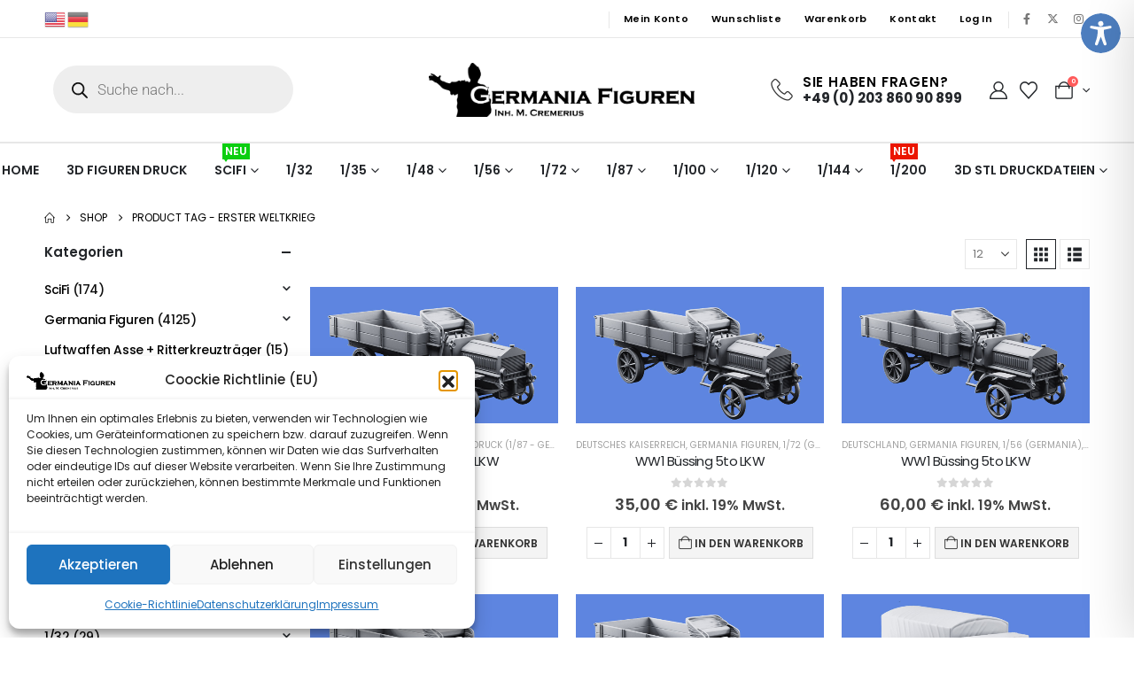

--- FILE ---
content_type: text/html; charset=UTF-8
request_url: https://germania-figuren.eu/product-tag/erster-weltkrieg/
body_size: 118163
content:
	<!DOCTYPE html>
	<html class=""  lang="de" prefix="og: http://ogp.me/ns# fb: http://ogp.me/ns/fb#">
	<head>
		<meta http-equiv="X-UA-Compatible" content="IE=edge" />
		<meta http-equiv="Content-Type" content="text/html; charset=UTF-8" />
		<meta name="viewport" content="width=device-width, initial-scale=1, minimum-scale=1" />

		<link rel="profile" href="https://gmpg.org/xfn/11" />
		<link rel="pingback" href="https://germania-figuren.eu/xmlrpc.php" />
						<script>document.documentElement.className = document.documentElement.className + ' yes-js js_active js'</script>
			<title>erster Weltkrieg &#8211; Germania Figuren</title>
<meta name='robots' content='max-image-preview:large' />

            <script data-no-defer="1" data-ezscrex="false" data-cfasync="false" data-pagespeed-no-defer data-cookieconsent="ignore">
                var ctPublicFunctions = {"_ajax_nonce":"0f4fa08111","_rest_nonce":"e0c5416b34","_ajax_url":"\/wp-admin\/admin-ajax.php","_rest_url":"https:\/\/germania-figuren.eu\/wp-json\/","data__cookies_type":"none","data__ajax_type":"rest","data__bot_detector_enabled":"1","data__frontend_data_log_enabled":1,"cookiePrefix":"","wprocket_detected":false,"host_url":"germania-figuren.eu","text__ee_click_to_select":"Klicken Sie, um die gesamten Daten auszuw\u00e4hlen","text__ee_original_email":"Die vollst\u00e4ndige Version ist verf\u00fcgbar","text__ee_got_it":"Verstanden","text__ee_blocked":"Blockiert","text__ee_cannot_connect":"Kann keine Verbindung herstellen","text__ee_cannot_decode":"Kann E-Mail nicht dekodieren. Unbekannter Grund","text__ee_email_decoder":"CleanTalk E-Mail-Decoder","text__ee_wait_for_decoding":"Die Magie ist unterwegs!","text__ee_decoding_process":"Bitte warten Sie einen Moment, w\u00e4hrend wir die Kontaktdaten entschl\u00fcsseln."}
            </script>
        
            <script data-no-defer="1" data-ezscrex="false" data-cfasync="false" data-pagespeed-no-defer data-cookieconsent="ignore">
                var ctPublic = {"_ajax_nonce":"0f4fa08111","settings__forms__check_internal":"0","settings__forms__check_external":"0","settings__forms__force_protection":"0","settings__forms__search_test":"1","settings__forms__wc_add_to_cart":"0","settings__data__bot_detector_enabled":"1","settings__sfw__anti_crawler":0,"blog_home":"https:\/\/germania-figuren.eu\/","pixel__setting":"3","pixel__enabled":true,"pixel__url":null,"data__email_check_before_post":"1","data__email_check_exist_post":"1","data__cookies_type":"none","data__key_is_ok":true,"data__visible_fields_required":true,"wl_brandname":"Anti-Spam by CleanTalk","wl_brandname_short":"CleanTalk","ct_checkjs_key":"d08c85d2622cfe7cfa01c6223cc85b973b7b815d565c12af9472a62371b7494c","emailEncoderPassKey":"8a14b7e9f79a39dda1f2e88b2ef4250e","bot_detector_forms_excluded":"W10=","advancedCacheExists":false,"varnishCacheExists":false,"wc_ajax_add_to_cart":true,"theRealPerson":{"phrases":{"trpHeading":"Das \u201eEchte-Person\u201c-Abzeichen!","trpContent1":"Der Kommentator fungiert als echte Person und ist als kein Bot verifiziert.","trpContent2":" Anti-Spam von CleanTalk","trpContentLearnMore":"Weitere Informationen"},"trpContentLink":"https:\/\/cleantalk.org\/help\/the-real-person?utm_id=&amp;utm_term=&amp;utm_source=admin_side&amp;utm_medium=trp_badge&amp;utm_content=trp_badge_link_click&amp;utm_campaign=apbct_links","imgPersonUrl":"https:\/\/germania-figuren.eu\/wp-content\/plugins\/cleantalk-spam-protect\/css\/images\/real_user.svg","imgShieldUrl":"https:\/\/germania-figuren.eu\/wp-content\/plugins\/cleantalk-spam-protect\/css\/images\/shield.svg"}}
            </script>
        <link rel='dns-prefetch' href='//fd.cleantalk.org' />
<link rel='dns-prefetch' href='//use.typekit.net' />
<link rel="alternate" type="application/rss+xml" title="Germania Figuren &raquo; Feed" href="https://germania-figuren.eu/feed/" />
<link rel="alternate" type="application/rss+xml" title="Germania Figuren &raquo; Kommentar-Feed" href="https://germania-figuren.eu/comments/feed/" />
<link rel="alternate" type="application/rss+xml" title="Germania Figuren &raquo; erster Weltkrieg Schlagwort Feed" href="https://germania-figuren.eu/product-tag/erster-weltkrieg/feed/" />
		<link rel="shortcut icon" href="//germania-figuren.eu/wp-content/themes/porto/images/logo/favicon.png" type="image/x-icon" />
				<link rel="apple-touch-icon" href="//germania-figuren.eu/wp-content/themes/porto/images/logo/apple-touch-icon.png" />
				<link rel="apple-touch-icon" sizes="120x120" href="//germania-figuren.eu/wp-content/themes/porto/images/logo/apple-touch-icon_120x120.png" />
				<link rel="apple-touch-icon" sizes="76x76" href="//germania-figuren.eu/wp-content/themes/porto/images/logo/apple-touch-icon_76x76.png" />
				<link rel="apple-touch-icon" sizes="152x152" href="//germania-figuren.eu/wp-content/themes/porto/images/logo/apple-touch-icon_152x152.png" />
		<style id='wp-img-auto-sizes-contain-inline-css'>
img:is([sizes=auto i],[sizes^="auto," i]){contain-intrinsic-size:3000px 1500px}
/*# sourceURL=wp-img-auto-sizes-contain-inline-css */
</style>

<style id='wp-emoji-styles-inline-css'>

	img.wp-smiley, img.emoji {
		display: inline !important;
		border: none !important;
		box-shadow: none !important;
		height: 1em !important;
		width: 1em !important;
		margin: 0 0.07em !important;
		vertical-align: -0.1em !important;
		background: none !important;
		padding: 0 !important;
	}
/*# sourceURL=wp-emoji-styles-inline-css */
</style>
<style id='wp-block-library-inline-css'>
:root{--wp-block-synced-color:#7a00df;--wp-block-synced-color--rgb:122,0,223;--wp-bound-block-color:var(--wp-block-synced-color);--wp-editor-canvas-background:#ddd;--wp-admin-theme-color:#007cba;--wp-admin-theme-color--rgb:0,124,186;--wp-admin-theme-color-darker-10:#006ba1;--wp-admin-theme-color-darker-10--rgb:0,107,160.5;--wp-admin-theme-color-darker-20:#005a87;--wp-admin-theme-color-darker-20--rgb:0,90,135;--wp-admin-border-width-focus:2px}@media (min-resolution:192dpi){:root{--wp-admin-border-width-focus:1.5px}}.wp-element-button{cursor:pointer}:root .has-very-light-gray-background-color{background-color:#eee}:root .has-very-dark-gray-background-color{background-color:#313131}:root .has-very-light-gray-color{color:#eee}:root .has-very-dark-gray-color{color:#313131}:root .has-vivid-green-cyan-to-vivid-cyan-blue-gradient-background{background:linear-gradient(135deg,#00d084,#0693e3)}:root .has-purple-crush-gradient-background{background:linear-gradient(135deg,#34e2e4,#4721fb 50%,#ab1dfe)}:root .has-hazy-dawn-gradient-background{background:linear-gradient(135deg,#faaca8,#dad0ec)}:root .has-subdued-olive-gradient-background{background:linear-gradient(135deg,#fafae1,#67a671)}:root .has-atomic-cream-gradient-background{background:linear-gradient(135deg,#fdd79a,#004a59)}:root .has-nightshade-gradient-background{background:linear-gradient(135deg,#330968,#31cdcf)}:root .has-midnight-gradient-background{background:linear-gradient(135deg,#020381,#2874fc)}:root{--wp--preset--font-size--normal:16px;--wp--preset--font-size--huge:42px}.has-regular-font-size{font-size:1em}.has-larger-font-size{font-size:2.625em}.has-normal-font-size{font-size:var(--wp--preset--font-size--normal)}.has-huge-font-size{font-size:var(--wp--preset--font-size--huge)}.has-text-align-center{text-align:center}.has-text-align-left{text-align:left}.has-text-align-right{text-align:right}.has-fit-text{white-space:nowrap!important}#end-resizable-editor-section{display:none}.aligncenter{clear:both}.items-justified-left{justify-content:flex-start}.items-justified-center{justify-content:center}.items-justified-right{justify-content:flex-end}.items-justified-space-between{justify-content:space-between}.screen-reader-text{border:0;clip-path:inset(50%);height:1px;margin:-1px;overflow:hidden;padding:0;position:absolute;width:1px;word-wrap:normal!important}.screen-reader-text:focus{background-color:#ddd;clip-path:none;color:#444;display:block;font-size:1em;height:auto;left:5px;line-height:normal;padding:15px 23px 14px;text-decoration:none;top:5px;width:auto;z-index:100000}html :where(.has-border-color){border-style:solid}html :where([style*=border-top-color]){border-top-style:solid}html :where([style*=border-right-color]){border-right-style:solid}html :where([style*=border-bottom-color]){border-bottom-style:solid}html :where([style*=border-left-color]){border-left-style:solid}html :where([style*=border-width]){border-style:solid}html :where([style*=border-top-width]){border-top-style:solid}html :where([style*=border-right-width]){border-right-style:solid}html :where([style*=border-bottom-width]){border-bottom-style:solid}html :where([style*=border-left-width]){border-left-style:solid}html :where(img[class*=wp-image-]){height:auto;max-width:100%}:where(figure){margin:0 0 1em}html :where(.is-position-sticky){--wp-admin--admin-bar--position-offset:var(--wp-admin--admin-bar--height,0px)}@media screen and (max-width:600px){html :where(.is-position-sticky){--wp-admin--admin-bar--position-offset:0px}}
/*# sourceURL=/wp-includes/css/dist/block-library/common.min.css */
</style>
<style id='classic-theme-styles-inline-css'>
/*! This file is auto-generated */
.wp-block-button__link{color:#fff;background-color:#32373c;border-radius:9999px;box-shadow:none;text-decoration:none;padding:calc(.667em + 2px) calc(1.333em + 2px);font-size:1.125em}.wp-block-file__button{background:#32373c;color:#fff;text-decoration:none}
/*# sourceURL=/wp-includes/css/classic-themes.min.css */
</style>
<link rel='stylesheet' id='gutenkit-frontend-common-css' href='https://germania-figuren.eu/wp-content/plugins/gutenkit-blocks-addon/build/gutenkit/frontend-common.css?ver=a28538744097629e283d' media='all' />
<link rel='stylesheet' id='accessibility-plugin-onetap-pro-css' href='https://germania-figuren.eu/wp-content/plugins/accessibility-plugin-onetap-pro/assets/css/apop-front-end.min.css?ver=5.5.0' media='all' />
<style id='accessibility-plugin-onetap-pro-inline-css'>

		.apop-container-toggle .apop-toggle svg,
		nav.apop-accessibility.apop-plugin-onetap .apop-container .apop-accessibility-settings header.apop-header-top .apop-site-container .apop-site-info .apop-image svg,
		nav.apop-accessibility.apop-plugin-onetap .apop-container .apop-accessibility-settings .apop-features-container .apop-features .apop-box-feature.apop-active .apop-icon .apop-icon-animation svg,
		nav.apop-accessibility.apop-plugin-onetap .apop-container .apop-accessibility-settings .apop-features-container .apop-features .apop-box-feature.apop-lv1 .apop-icon .apop-icon-animation svg, nav.apop-accessibility.apop-plugin-onetap .apop-container .apop-accessibility-settings .apop-features-container .apop-features .apop-box-feature.apop-lv2 .apop-icon .apop-icon-animation svg, nav.apop-accessibility.apop-plugin-onetap .apop-container .apop-accessibility-settings .apop-features-container .apop-features .apop-box-feature.apop-lv3 .apop-icon .apop-icon-animation svg {
			fill: #4d7ebf !important;
		}
		nav.apop-accessibility.apop-plugin-onetap .apop-container .apop-accessibility-settings header.apop-header-top::before,
		nav.apop-accessibility.apop-plugin-onetap .apop-container .apop-accessibility-settings .apop-reset-settings span,
		nav.apop-accessibility.apop-plugin-onetap .apop-container .apop-accessibility-settings .apop-features-container .apop-features .apop-box-feature.apop-lv1 .apop-title p.apop-option-levels span.apop-level.apop-level1,
		nav.apop-accessibility.apop-plugin-onetap .apop-container .apop-accessibility-settings header.apop-header-top::before, nav.apop-accessibility.apop-plugin-onetap .apop-container .apop-accessibility-settings .apop-reset-settings span, nav.apop-accessibility.apop-plugin-onetap .apop-container .apop-accessibility-settings .apop-features-container .apop-features .apop-box-feature.apop-lv2 .apop-title p.apop-option-levels span.apop-level.apop-level1, nav.apop-accessibility.apop-plugin-onetap .apop-container .apop-accessibility-settings .apop-features-container .apop-features .apop-box-feature.apop-lv2 .apop-title p.apop-option-levels span.apop-level.apop-level2,
		nav.apop-accessibility.apop-plugin-onetap .apop-container .apop-accessibility-settings .apop-features-container .apop-features .apop-box-feature.apop-lv3 .apop-title p.apop-option-levels span.apop-level.apop-level1, nav.apop-accessibility.apop-plugin-onetap .apop-container .apop-accessibility-settings .apop-features-container .apop-features .apop-box-feature.apop-lv3 .apop-title p.apop-option-levels span.apop-level.apop-level2, nav.apop-accessibility.apop-plugin-onetap .apop-container .apop-accessibility-settings .apop-features-container .apop-features .apop-box-feature.apop-lv3 .apop-title p.apop-option-levels span.apop-level.apop-level3 {
			background: #4d7ebf !important;
		}
		nav.apop-accessibility.apop-plugin-onetap .apop-container .apop-accessibility-settings .apop-features-container .apop-features .apop-box-feature:hover {
			border-color: #4d7ebf !important;
			box-shadow: 0 0 0 1px #4d7ebf !important;
		}
		nav.apop-accessibility.apop-plugin-onetap .apop-container .apop-accessibility-settings .apop-features-container .apop-features .apop-box-feature:hover .apop-title h3,
		nav.apop-accessibility.apop-plugin-onetap .apop-container .apop-accessibility-settings .apop-features-container .apop-features .apop-box-feature.apop-active .apop-title h3,
		nav.apop-accessibility.apop-plugin-onetap .apop-container .apop-accessibility-settings .apop-features-container .apop-features .apop-box-feature.apop-lv1 .apop-title h3, nav.apop-accessibility.apop-plugin-onetap .apop-container .apop-accessibility-settings .apop-features-container .apop-features .apop-box-feature.apop-lv2 .apop-title h3, nav.apop-accessibility.apop-plugin-onetap .apop-container .apop-accessibility-settings .apop-features-container .apop-features .apop-box-feature.apop-lv3 .apop-title h3 {
			color: #4d7ebf !important;
		}
		
			.apop-container-toggle .apop-toggle {
				top: 0 !important;
				margin-top: 15px !important;
				right: 0 !important;
				margin-right: 15px !important;				
			}
			nav.apop-accessibility.apop-plugin-onetap {
				right: -550px !important;
			}
			nav.apop-accessibility.apop-plugin-onetap.apop-toggle-open {
				right: 0 !important;
			}			
			nav.apop-accessibility.apop-plugin-onetap .apop-container .apop-accessibility-settings header.apop-header-top .apop-close {
				right: 20px !important;
			}			
			
/*# sourceURL=accessibility-plugin-onetap-pro-inline-css */
</style>
<link rel='stylesheet' id='accessibility-plugin-onetap-pro-eicons-css' href='https://germania-figuren.eu/wp-content/plugins/accessibility-plugin-onetap-pro/assets/fonts/eicons/css/elementor-icons.min.css?ver=5.5.0' media='all' />
<link rel='stylesheet' id='cleantalk-public-css-css' href='https://germania-figuren.eu/wp-content/plugins/cleantalk-spam-protect/css/cleantalk-public.min.css?ver=6.70.1_1767354611' media='all' />
<link rel='stylesheet' id='cleantalk-email-decoder-css-css' href='https://germania-figuren.eu/wp-content/plugins/cleantalk-spam-protect/css/cleantalk-email-decoder.min.css?ver=6.70.1_1767354611' media='all' />
<link rel='stylesheet' id='cleantalk-trp-css-css' href='https://germania-figuren.eu/wp-content/plugins/cleantalk-spam-protect/css/cleantalk-trp.min.css?ver=6.70.1_1767354611' media='all' />
<link rel='stylesheet' id='custom-typekit-css-css' href='https://use.typekit.net/qrk5yle.css?ver=2.1.1' media='all' />
<link rel='stylesheet' id='em-puchase-code-validator-css' href='https://germania-figuren.eu/wp-content/plugins/em-purchase-code-validator/public/assets/css/em-puchase-code-validator-public.css?ver=1.1' media='all' />
<style id='woocommerce-inline-inline-css'>
.woocommerce form .form-row .required { visibility: visible; }
.woocommerce form .form-row .required { visibility: visible; }
/*# sourceURL=woocommerce-inline-inline-css */
</style>
<link rel='stylesheet' id='cmplz-general-css' href='https://germania-figuren.eu/wp-content/plugins/complianz-gdpr/assets/css/cookieblocker.min.css?ver=1766025641' media='all' />
<link rel='stylesheet' id='select2-css' href='https://germania-figuren.eu/wp-content/plugins/woocommerce/assets/css/select2.css?ver=10.4.3' media='all' />
<link rel='stylesheet' id='b2bking_main_style-css' href='https://germania-figuren.eu/wp-content/plugins/b2bking/public/../includes/assets/css/style.min.css?ver=v5.4.70' media='all' />
<link rel='stylesheet' id='yith-wcan-frontend-css' href='https://germania-figuren.eu/wp-content/plugins/yith-woocommerce-ajax-navigation/assets/css/frontend.css?ver=5.16.0' media='all' />
<link rel='stylesheet' id='yith-wcan-shortcodes-css' href='https://germania-figuren.eu/wp-content/plugins/yith-woocommerce-ajax-navigation/assets/css/shortcodes.css?ver=5.16.0' media='all' />
<style id='yith-wcan-shortcodes-inline-css'>
:root{
	--yith-wcan-filters_colors_titles: #434343;
	--yith-wcan-filters_colors_background: #FFFFFF;
	--yith-wcan-filters_colors_accent: #A7144C;
	--yith-wcan-filters_colors_accent_r: 167;
	--yith-wcan-filters_colors_accent_g: 20;
	--yith-wcan-filters_colors_accent_b: 76;
	--yith-wcan-color_swatches_border_radius: 100%;
	--yith-wcan-color_swatches_size: 30px;
	--yith-wcan-labels_style_background: #FFFFFF;
	--yith-wcan-labels_style_background_hover: #A7144C;
	--yith-wcan-labels_style_background_active: #A7144C;
	--yith-wcan-labels_style_text: #434343;
	--yith-wcan-labels_style_text_hover: #FFFFFF;
	--yith-wcan-labels_style_text_active: #FFFFFF;
	--yith-wcan-anchors_style_text: #434343;
	--yith-wcan-anchors_style_text_hover: #A7144C;
	--yith-wcan-anchors_style_text_active: #A7144C;
}
/*# sourceURL=yith-wcan-shortcodes-inline-css */
</style>
<link rel='stylesheet' id='jquery-selectBox-css' href='https://germania-figuren.eu/wp-content/plugins/yith-woocommerce-wishlist/assets/css/jquery.selectBox.css?ver=1.2.0' media='all' />
<link rel='stylesheet' id='woocommerce_prettyPhoto_css-css' href='//germania-figuren.eu/wp-content/plugins/woocommerce/assets/css/prettyPhoto.css?ver=3.1.6' media='all' />
<link rel='stylesheet' id='yith-wcwl-main-css' href='https://germania-figuren.eu/wp-content/plugins/yith-woocommerce-wishlist/assets/css/style.css?ver=4.11.0' media='all' />
<style id='yith-wcwl-main-inline-css'>
 :root { --add-to-wishlist-icon-color: #222529; --added-to-wishlist-icon-color: #e27c7c; --color-add-to-wishlist-background: #333333; --color-add-to-wishlist-text: #FFFFFF; --color-add-to-wishlist-border: #333333; --color-add-to-wishlist-background-hover: #333333; --color-add-to-wishlist-text-hover: #FFFFFF; --color-add-to-wishlist-border-hover: #333333; --rounded-corners-radius: 16px; --color-add-to-cart-background: #333333; --color-add-to-cart-text: #FFFFFF; --color-add-to-cart-border: #333333; --color-add-to-cart-background-hover: #4F4F4F; --color-add-to-cart-text-hover: #FFFFFF; --color-add-to-cart-border-hover: #4F4F4F; --add-to-cart-rounded-corners-radius: 16px; --color-button-style-1-background: #333333; --color-button-style-1-text: #FFFFFF; --color-button-style-1-border: #333333; --color-button-style-1-background-hover: #4F4F4F; --color-button-style-1-text-hover: #FFFFFF; --color-button-style-1-border-hover: #4F4F4F; --color-button-style-2-background: #333333; --color-button-style-2-text: #FFFFFF; --color-button-style-2-border: #333333; --color-button-style-2-background-hover: #4F4F4F; --color-button-style-2-text-hover: #FFFFFF; --color-button-style-2-border-hover: #4F4F4F; --color-wishlist-table-background: #FFFFFF; --color-wishlist-table-text: #6d6c6c; --color-wishlist-table-border: #FFFFFF; --color-headers-background: #F4F4F4; --color-share-button-color: #FFFFFF; --color-share-button-color-hover: #FFFFFF; --color-fb-button-background: #39599E; --color-fb-button-background-hover: #595A5A; --color-tw-button-background: #45AFE2; --color-tw-button-background-hover: #595A5A; --color-pr-button-background: #AB2E31; --color-pr-button-background-hover: #595A5A; --color-em-button-background: #FBB102; --color-em-button-background-hover: #595A5A; --color-wa-button-background: #00A901; --color-wa-button-background-hover: #595A5A; --feedback-duration: 3s } 
 :root { --add-to-wishlist-icon-color: #222529; --added-to-wishlist-icon-color: #e27c7c; --color-add-to-wishlist-background: #333333; --color-add-to-wishlist-text: #FFFFFF; --color-add-to-wishlist-border: #333333; --color-add-to-wishlist-background-hover: #333333; --color-add-to-wishlist-text-hover: #FFFFFF; --color-add-to-wishlist-border-hover: #333333; --rounded-corners-radius: 16px; --color-add-to-cart-background: #333333; --color-add-to-cart-text: #FFFFFF; --color-add-to-cart-border: #333333; --color-add-to-cart-background-hover: #4F4F4F; --color-add-to-cart-text-hover: #FFFFFF; --color-add-to-cart-border-hover: #4F4F4F; --add-to-cart-rounded-corners-radius: 16px; --color-button-style-1-background: #333333; --color-button-style-1-text: #FFFFFF; --color-button-style-1-border: #333333; --color-button-style-1-background-hover: #4F4F4F; --color-button-style-1-text-hover: #FFFFFF; --color-button-style-1-border-hover: #4F4F4F; --color-button-style-2-background: #333333; --color-button-style-2-text: #FFFFFF; --color-button-style-2-border: #333333; --color-button-style-2-background-hover: #4F4F4F; --color-button-style-2-text-hover: #FFFFFF; --color-button-style-2-border-hover: #4F4F4F; --color-wishlist-table-background: #FFFFFF; --color-wishlist-table-text: #6d6c6c; --color-wishlist-table-border: #FFFFFF; --color-headers-background: #F4F4F4; --color-share-button-color: #FFFFFF; --color-share-button-color-hover: #FFFFFF; --color-fb-button-background: #39599E; --color-fb-button-background-hover: #595A5A; --color-tw-button-background: #45AFE2; --color-tw-button-background-hover: #595A5A; --color-pr-button-background: #AB2E31; --color-pr-button-background-hover: #595A5A; --color-em-button-background: #FBB102; --color-em-button-background-hover: #595A5A; --color-wa-button-background: #00A901; --color-wa-button-background-hover: #595A5A; --feedback-duration: 3s } 
/*# sourceURL=yith-wcwl-main-inline-css */
</style>
<link rel='stylesheet' id='dgwt-wcas-style-css' href='https://germania-figuren.eu/wp-content/plugins/ajax-search-for-woocommerce/assets/css/style.min.css?ver=1.32.2' media='all' />
<link rel='stylesheet' id='jquery-fixedheadertable-style-css' href='https://germania-figuren.eu/wp-content/plugins/yith-woocommerce-compare/assets/css/jquery.dataTables.css?ver=1.10.18' media='all' />
<link rel='stylesheet' id='yith_woocompare_page-css' href='https://germania-figuren.eu/wp-content/plugins/yith-woocommerce-compare/assets/css/compare.css?ver=3.7.0' media='all' />
<link rel='stylesheet' id='yith-woocompare-widget-css' href='https://germania-figuren.eu/wp-content/plugins/yith-woocommerce-compare/assets/css/widget.css?ver=3.7.0' media='all' />
<link rel='stylesheet' id='woocommerce-gzd-layout-css' href='https://germania-figuren.eu/wp-content/plugins/woocommerce-germanized/build/static/layout-styles.css?ver=3.20.5' media='all' />
<style id='woocommerce-gzd-layout-inline-css'>
.woocommerce-checkout .shop_table { background-color: #eeeeee; } .product p.deposit-packaging-type { font-size: 1.25em !important; } p.woocommerce-shipping-destination { display: none; }
                .wc-gzd-nutri-score-value-a {
                    background: url(https://germania-figuren.eu/wp-content/plugins/woocommerce-germanized/assets/images/nutri-score-a.svg) no-repeat;
                }
                .wc-gzd-nutri-score-value-b {
                    background: url(https://germania-figuren.eu/wp-content/plugins/woocommerce-germanized/assets/images/nutri-score-b.svg) no-repeat;
                }
                .wc-gzd-nutri-score-value-c {
                    background: url(https://germania-figuren.eu/wp-content/plugins/woocommerce-germanized/assets/images/nutri-score-c.svg) no-repeat;
                }
                .wc-gzd-nutri-score-value-d {
                    background: url(https://germania-figuren.eu/wp-content/plugins/woocommerce-germanized/assets/images/nutri-score-d.svg) no-repeat;
                }
                .wc-gzd-nutri-score-value-e {
                    background: url(https://germania-figuren.eu/wp-content/plugins/woocommerce-germanized/assets/images/nutri-score-e.svg) no-repeat;
                }
            
/*# sourceURL=woocommerce-gzd-layout-inline-css */
</style>
<link rel='stylesheet' id='porto-fs-progress-bar-css' href='https://germania-figuren.eu/wp-content/themes/porto/inc/lib/woocommerce-shipping-progress-bar/shipping-progress-bar.css?ver=7.7.2' media='all' />
<link rel='stylesheet' id='porto-css-vars-css' href='https://germania-figuren.eu/wp-content/uploads/porto_styles/theme_css_vars.css?ver=7.7.2' media='all' />
<link rel='stylesheet' id='elementor-icons-css' href='https://germania-figuren.eu/wp-content/plugins/elementor/assets/lib/eicons/css/elementor-icons.min.css?ver=5.45.0' media='all' />
<link rel='stylesheet' id='elementor-frontend-css' href='https://germania-figuren.eu/wp-content/uploads/elementor/css/custom-frontend.min.css?ver=1768613805' media='all' />
<style id='elementor-frontend-inline-css'>

				.elementor-widget-woocommerce-checkout-page .woocommerce table.woocommerce-checkout-review-order-table {
				    margin: var(--sections-margin, 24px 0 24px 0);
				    padding: var(--sections-padding, 16px 16px);
				}
				.elementor-widget-woocommerce-checkout-page .woocommerce table.woocommerce-checkout-review-order-table .cart_item td.product-name {
				    padding-right: 20px;
				}
				.elementor-widget-woocommerce-checkout-page .woocommerce .woocommerce-checkout #payment {
					border: none;
					padding: 0;
				}
				.elementor-widget-woocommerce-checkout-page .woocommerce .e-checkout__order_review-2 {
					background: var(--sections-background-color, #ffffff);
				    border-radius: var(--sections-border-radius, 3px);
				    padding: var(--sections-padding, 16px 30px);
				    margin: var(--sections-margin, 0 0 24px 0);
				    border-style: var(--sections-border-type, solid);
				    border-color: var(--sections-border-color, #D5D8DC);
				    border-width: 1px;
				    display: block;
				}
				.elementor-widget-woocommerce-checkout-page .woocommerce-checkout .place-order {
					display: -webkit-box;
					display: -ms-flexbox;
					display: flex;
					-webkit-box-orient: vertical;
					-webkit-box-direction: normal;
					-ms-flex-direction: column;
					flex-direction: column;
					-ms-flex-wrap: wrap;
					flex-wrap: wrap;
					padding: 0;
					margin-bottom: 0;
					margin-top: 1em;
					-webkit-box-align: var(--place-order-title-alignment, stretch);
					-ms-flex-align: var(--place-order-title-alignment, stretch);
					align-items: var(--place-order-title-alignment, stretch); 
				}
				.elementor-widget-woocommerce-checkout-page .woocommerce-checkout #place_order {
					background-color: #5bc0de;
					width: var(--purchase-button-width, auto);
					float: none;
					color: var(--purchase-button-normal-text-color, #ffffff);
					min-height: auto;
					padding: var(--purchase-button-padding, 1em 1em);
					border-radius: var(--purchase-button-border-radius, 3px); 
		        }
		        .elementor-widget-woocommerce-checkout-page .woocommerce-checkout #place_order:hover {
					background-color: #5bc0de;
					color: var(--purchase-button-hover-text-color, #ffffff);
					border-color: var(--purchase-button-hover-border-color, #5bc0de);
					-webkit-transition-duration: var(--purchase-button-hover-transition-duration, 0.3s);
					-o-transition-duration: var(--purchase-button-hover-transition-duration, 0.3s);
					transition-duration: var(--purchase-button-hover-transition-duration, 0.3s); 
                }
			
/*# sourceURL=elementor-frontend-inline-css */
</style>
<link rel='stylesheet' id='elementor-post-3296-css' href='https://germania-figuren.eu/wp-content/uploads/elementor/css/post-3296.css?ver=1768613797' media='all' />
<link rel='stylesheet' id='bootstrap-css' href='https://germania-figuren.eu/wp-content/uploads/porto_styles/bootstrap.css?ver=7.7.2' media='all' />
<link rel='stylesheet' id='porto-plugins-css' href='https://germania-figuren.eu/wp-content/themes/porto/css/plugins.css?ver=7.7.2' media='all' />
<link rel='stylesheet' id='porto-theme-css' href='https://germania-figuren.eu/wp-content/themes/porto/css/theme.css?ver=7.7.2' media='all' />
<link rel='stylesheet' id='porto-widget-text-css' href='https://germania-figuren.eu/wp-content/themes/porto/css/part/widget-text.css?ver=7.7.2' media='all' />
<link rel='stylesheet' id='porto-widget-tag-cloud-css' href='https://germania-figuren.eu/wp-content/themes/porto/css/part/widget-tag-cloud.css?ver=7.7.2' media='all' />
<link rel='stylesheet' id='porto-header-shop-css' href='https://germania-figuren.eu/wp-content/themes/porto/css/part/header-shop.css?ver=7.7.2' media='all' />
<link rel='stylesheet' id='porto-side-nav-panel-css' href='https://germania-figuren.eu/wp-content/themes/porto/css/part/side-nav-panel.css?ver=7.7.2' media='all' />
<link rel='stylesheet' id='porto-revslider-css' href='https://germania-figuren.eu/wp-content/themes/porto/css/part/revslider.css?ver=7.7.2' media='all' />
<link rel='stylesheet' id='porto-media-mobile-sidebar-css' href='https://germania-figuren.eu/wp-content/themes/porto/css/part/media-mobile-sidebar.css?ver=7.7.2' media='(max-width:991px)' />
<link rel='stylesheet' id='porto-theme-member-css' href='https://germania-figuren.eu/wp-content/themes/porto/css/theme_member.css?ver=7.7.2' media='all' />
<link rel='stylesheet' id='porto-shortcodes-css' href='https://germania-figuren.eu/wp-content/uploads/porto_styles/shortcodes.css?ver=7.7.2' media='all' />
<link rel='stylesheet' id='porto-theme-shop-css' href='https://germania-figuren.eu/wp-content/themes/porto/css/theme_shop.css?ver=7.7.2' media='all' />
<link rel='stylesheet' id='porto-yit-compare-css' href='https://germania-figuren.eu/wp-content/themes/porto/css/part/yit-compare.css?ver=7.7.2' media='all' />
<link rel='stylesheet' id='porto-shop-sidebar-base-css' href='https://germania-figuren.eu/wp-content/themes/porto/css/part/shop-sidebar-base.css?ver=7.7.2' media='all' />
<link rel='stylesheet' id='porto-woo-widget-price-filter-css' href='https://germania-figuren.eu/wp-content/themes/porto/css/part/woo-widget-porto-price-filter.css?ver=7.7.2' media='all' />
<link rel='stylesheet' id='porto-shop-toolbar-css' href='https://germania-figuren.eu/wp-content/themes/porto/css/theme/shop/other/toolbar.css?ver=7.7.2' media='all' />
<link rel='stylesheet' id='porto-theme-elementor-css' href='https://germania-figuren.eu/wp-content/themes/porto/css/theme_elementor.css?ver=7.7.2' media='all' />
<link rel='stylesheet' id='porto-dynamic-style-css' href='https://germania-figuren.eu/wp-content/uploads/porto_styles/dynamic_style.css?ver=7.7.2' media='all' />
<link rel='stylesheet' id='porto-type-builder-css' href='https://germania-figuren.eu/wp-content/plugins/porto-functionality/builders/assets/type-builder.css?ver=3.7.2' media='all' />
<link rel='stylesheet' id='porto-account-login-style-css' href='https://germania-figuren.eu/wp-content/themes/porto/css/theme/shop/login-style/account-login.css?ver=7.7.2' media='all' />
<link rel='stylesheet' id='porto-theme-woopage-css' href='https://germania-figuren.eu/wp-content/themes/porto/css/theme/shop/other/woopage.css?ver=7.7.2' media='all' />
<link rel='stylesheet' id='swiper-css' href='https://germania-figuren.eu/wp-content/plugins/elementor/assets/lib/swiper/v8/css/swiper.min.css?ver=8.4.5' media='all' />
<link rel='stylesheet' id='e-swiper-css' href='https://germania-figuren.eu/wp-content/plugins/elementor/assets/css/conditionals/e-swiper.min.css?ver=3.34.1' media='all' />
<link rel='stylesheet' id='elementor-post-2050-css' href='https://germania-figuren.eu/wp-content/uploads/elementor/css/post-2050.css?ver=7.7.2' media='all' />
<link rel='stylesheet' id='widget-social-icons-css' href='https://germania-figuren.eu/wp-content/plugins/elementor/assets/css/widget-social-icons.min.css?ver=3.34.1' media='all' />
<link rel='stylesheet' id='e-apple-webkit-css' href='https://germania-figuren.eu/wp-content/uploads/elementor/css/custom-apple-webkit.min.css?ver=1768613805' media='all' />
<link rel='stylesheet' id='widget-heading-css' href='https://germania-figuren.eu/wp-content/plugins/elementor/assets/css/widget-heading.min.css?ver=3.34.1' media='all' />
<link rel='stylesheet' id='widget-icon-list-css' href='https://germania-figuren.eu/wp-content/uploads/elementor/css/custom-widget-icon-list.min.css?ver=1768613805' media='all' />
<link rel='stylesheet' id='widget-divider-css' href='https://germania-figuren.eu/wp-content/plugins/elementor/assets/css/widget-divider.min.css?ver=3.34.1' media='all' />
<link rel='stylesheet' id='e-animation-fadeIn-css' href='https://germania-figuren.eu/wp-content/plugins/elementor/assets/lib/animations/styles/fadeIn.min.css?ver=3.34.1' media='all' />
<link rel='stylesheet' id='elementor-post-2826-css' href='https://germania-figuren.eu/wp-content/uploads/elementor/css/post-2826.css?ver=7.7.2' media='all' />
<link rel='stylesheet' id='elementor-post-2911-css' href='https://germania-figuren.eu/wp-content/uploads/elementor/css/post-2911.css?ver=7.7.2' media='all' />
<link rel='stylesheet' id='porto-style-css' href='https://germania-figuren.eu/wp-content/themes/porto/style.css?ver=7.7.2' media='all' />
<style id='porto-style-inline-css'>
.side-header-narrow-bar-logo{max-width:300px}@media (min-width:992px){}.page-top ul.breadcrumb > li.home{display:inline-block}.page-top ul.breadcrumb > li.home a{position:relative;width:1em;text-indent:-9999px}.page-top ul.breadcrumb > li.home a:after{content:"\e883";font-family:'porto';float:left;text-indent:0}#header.sticky-header .main-menu > li.menu-item > a,#header.sticky-header .main-menu > li.menu-custom-content a{color:#222529}#header.sticky-header .main-menu > li.menu-item:hover > a,#header.sticky-header .main-menu > li.menu-item.active:hover > a,#header.sticky-header .main-menu > li.menu-custom-content:hover a{color:#4d7ebf}.home-banner-slider .porto-ibanner img{width:auto;min-width:0;left:50%;transform:translateX(-50%)}.home-sale-banner .elementor-widget-image-box .elementor-image-box-content{transform:translateY(-50%);margin-bottom:-10%;background:#222529;padding:1rem .25rem;margin:0 1.25rem;width:auto}.top-border .nav:before{content:'';position:absolute;width:100vw;left:50%;top:34px;transform:translateX(-50%);border-top:2px solid #e7e7e7}
/*# sourceURL=porto-style-inline-css */
</style>
<link rel='stylesheet' id='styles-child-css' href='https://germania-figuren.eu/wp-content/themes/germania-figuren/style.css?ver=6.9' media='all' />
<link rel='stylesheet' id='elementor-gf-local-roboto-css' href='https://germania-figuren.eu/wp-content/uploads/elementor/google-fonts/css/roboto.css?ver=1752828415' media='all' />
<link rel='stylesheet' id='elementor-gf-local-robotoslab-css' href='https://germania-figuren.eu/wp-content/uploads/elementor/google-fonts/css/robotoslab.css?ver=1752828430' media='all' />
<link rel='stylesheet' id='elementor-icons-shared-0-css' href='https://germania-figuren.eu/wp-content/plugins/elementor/assets/lib/font-awesome/css/fontawesome.min.css?ver=5.15.3' media='all' />
<link rel='stylesheet' id='elementor-icons-fa-brands-css' href='https://germania-figuren.eu/wp-content/plugins/elementor/assets/lib/font-awesome/css/brands.min.css?ver=5.15.3' media='all' />
<script src="https://germania-figuren.eu/wp-includes/js/jquery/jquery.min.js?ver=3.7.1" id="jquery-core-js"></script>
<script src="https://germania-figuren.eu/wp-includes/js/jquery/jquery-migrate.min.js?ver=3.4.1" id="jquery-migrate-js"></script>
<script src="https://germania-figuren.eu/wp-content/plugins/cleantalk-spam-protect/js/apbct-public-bundle.min.js?ver=6.70.1_1767354611" id="apbct-public-bundle.min-js-js"></script>
<script src="https://fd.cleantalk.org/ct-bot-detector-wrapper.js?ver=6.70.1" id="ct_bot_detector-js" defer data-wp-strategy="defer"></script>
<script src="https://germania-figuren.eu/wp-content/plugins/em-purchase-code-validator/public/assets/js/vue.min.js?ver=1.1" id="em-vue-lib-js"></script>
<script src="https://germania-figuren.eu/wp-content/plugins/em-purchase-code-validator/public/assets/js/moment.js?ver=1.1" id="em-vue-moment-js"></script>
<script src="https://germania-figuren.eu/wp-content/plugins/em-purchase-code-validator/public/assets/js/moment-timezone.min.js?ver=1.1" id="em-vue-moment-tz-js"></script>
<script src="https://germania-figuren.eu/wp-content/plugins/em-purchase-code-validator/public/assets/js/axios.min.js?ver=1.1" id="em-axios-lib-js"></script>
<script src="https://germania-figuren.eu/wp-content/plugins/woocommerce/assets/js/jquery-blockui/jquery.blockUI.min.js?ver=2.7.0-wc.10.4.3" id="wc-jquery-blockui-js" defer data-wp-strategy="defer"></script>
<script id="wc-add-to-cart-js-extra">
var wc_add_to_cart_params = {"ajax_url":"/wp-admin/admin-ajax.php","wc_ajax_url":"/?wc-ajax=%%endpoint%%","i18n_view_cart":"Warenkorb anzeigen","cart_url":"https://germania-figuren.eu/warenkorb/","is_cart":"","cart_redirect_after_add":"no"};
//# sourceURL=wc-add-to-cart-js-extra
</script>
<script src="https://germania-figuren.eu/wp-content/plugins/woocommerce/assets/js/frontend/add-to-cart.min.js?ver=10.4.3" id="wc-add-to-cart-js" defer data-wp-strategy="defer"></script>
<script src="https://germania-figuren.eu/wp-content/plugins/woocommerce/assets/js/js-cookie/js.cookie.min.js?ver=2.1.4-wc.10.4.3" id="wc-js-cookie-js" defer data-wp-strategy="defer"></script>
<script id="woocommerce-js-extra">
var woocommerce_params = {"ajax_url":"/wp-admin/admin-ajax.php","wc_ajax_url":"/?wc-ajax=%%endpoint%%","i18n_password_show":"Passwort anzeigen","i18n_password_hide":"Passwort ausblenden"};
//# sourceURL=woocommerce-js-extra
</script>
<script src="https://germania-figuren.eu/wp-content/plugins/woocommerce/assets/js/frontend/woocommerce.min.js?ver=10.4.3" id="woocommerce-js" defer data-wp-strategy="defer"></script>
<script src="https://germania-figuren.eu/wp-content/plugins/woocommerce/assets/js/selectWoo/selectWoo.full.min.js?ver=1.0.9-wc.10.4.3" id="selectWoo-js" defer data-wp-strategy="defer"></script>
<script id="wc-country-select-js-extra">
var wc_country_select_params = {"countries":"{\"AF\":[],\"AL\":{\"AL-01\":\"Berat\",\"AL-09\":\"Dib\\u00ebr\",\"AL-02\":\"Durr\\u00ebs\",\"AL-03\":\"Elbasan\",\"AL-04\":\"Fier\",\"AL-05\":\"Gjirokast\\u00ebr\",\"AL-06\":\"Kor\\u00e7\\u00eb\",\"AL-07\":\"Kuk\\u00ebs\",\"AL-08\":\"Lezh\\u00eb\",\"AL-10\":\"Shkod\\u00ebr\",\"AL-11\":\"Tirana\",\"AL-12\":\"Vlor\\u00eb\"},\"AO\":{\"BGO\":\"Bengo\",\"BLU\":\"Benguela\",\"BIE\":\"Bi\\u00e9\",\"CAB\":\"Cabinda\",\"CNN\":\"Cunene\",\"HUA\":\"Huambo\",\"HUI\":\"Hu\\u00edla\",\"CCU\":\"Kuando Kubango\",\"CNO\":\"Kwanza-Norte\",\"CUS\":\"Kwanza-Sul\",\"LUA\":\"Luanda\",\"LNO\":\"Lunda-Norte\",\"LSU\":\"Lunda-Sul\",\"MAL\":\"Malanje\",\"MOX\":\"Moxico\",\"NAM\":\"Namibe\",\"UIG\":\"U\\u00edge\",\"ZAI\":\"Zaire\"},\"AR\":{\"C\":\"Autonome Stadt Buenos Aires\",\"B\":\"Buenos Aires\",\"K\":\"Catamarca\",\"H\":\"Chaco\",\"U\":\"Chubut\",\"X\":\"C\\u00f3rdoba\",\"W\":\"Corrientes\",\"E\":\"Entre R\\u00edos\",\"P\":\"Formosa\",\"Y\":\"Jujuy\",\"L\":\"La Pampa\",\"F\":\"La Rioja\",\"M\":\"Mendoza\",\"N\":\"Misiones\",\"Q\":\"Neuqu\\u00e9n\",\"R\":\"R\\u00edo Negro\",\"A\":\"Salta\",\"J\":\"San Juan\",\"D\":\"San Luis\",\"Z\":\"Santa Cruz\",\"S\":\"Santa Fe\",\"G\":\"Santiago del Estero\",\"V\":\"Tierra del Fuego\",\"T\":\"Tucum\\u00e1n\"},\"AT\":[],\"AU\":{\"ACT\":\"Australisches Hauptstadtterritorium\",\"NSW\":\"Neus\\u00fcdwales\",\"NT\":\"Nordterritorium\",\"QLD\":\"Queensland\",\"SA\":\"S\\u00fcdaustralien\",\"TAS\":\"Tasmanien\",\"VIC\":\"Victoria\",\"WA\":\"Westaustralien\"},\"AX\":[],\"BD\":{\"BD-05\":\"Bagerhat\",\"BD-01\":\"Bandarban\",\"BD-02\":\"Barguna\",\"BD-06\":\"Barisal\",\"BD-07\":\"Bhola\",\"BD-03\":\"Bogra\",\"BD-04\":\"Brahmanbaria\",\"BD-09\":\"Chandpur\",\"BD-10\":\"Chittagong\",\"BD-12\":\"Chuadanga\",\"BD-11\":\"Cox's Bazar\",\"BD-08\":\"Comilla\",\"BD-13\":\"Dhaka\",\"BD-14\":\"Dinajpur\",\"BD-15\":\"Faridpur \",\"BD-16\":\"Feni\",\"BD-19\":\"Gaibandha\",\"BD-18\":\"Gazipur\",\"BD-17\":\"Gopalganj\",\"BD-20\":\"Habiganj\",\"BD-21\":\"Jamalpur\",\"BD-22\":\"Jashore\",\"BD-25\":\"Jhalokati\",\"BD-23\":\"Jhenaidah\",\"BD-24\":\"Joypurhat\",\"BD-29\":\"Khagrachhari\",\"BD-27\":\"Khulna\",\"BD-26\":\"Kishoreganj\",\"BD-28\":\"Kurigram\",\"BD-30\":\"Kushtia\",\"BD-31\":\"Lakshmipur\",\"BD-32\":\"Lalmonirhat\",\"BD-36\":\"Madaripur\",\"BD-37\":\"Magura\",\"BD-33\":\"Manikganj \",\"BD-39\":\"Meherpur\",\"BD-38\":\"Moulvibazar\",\"BD-35\":\"Munshiganj\",\"BD-34\":\"Mymensingh\",\"BD-48\":\"Naogaon\",\"BD-43\":\"Narail\",\"BD-40\":\"Narayanganj\",\"BD-42\":\"Narsingdi\",\"BD-44\":\"Natore\",\"BD-45\":\"Nawabganj\",\"BD-41\":\"Netrakona\",\"BD-46\":\"Nilphamari\",\"BD-47\":\"Noakhali\",\"BD-49\":\"Pabna\",\"BD-52\":\"Panchagarh\",\"BD-51\":\"Patuakhali\",\"BD-50\":\"Pirojpur\",\"BD-53\":\"Rajbari\",\"BD-54\":\"Rajshahi\",\"BD-56\":\"Rangamati\",\"BD-55\":\"Rangpur\",\"BD-58\":\"Satkhira\",\"BD-62\":\"Shariatpur\",\"BD-57\":\"Sherpur\",\"BD-59\":\"Sirajganj\",\"BD-61\":\"Sunamganj\",\"BD-60\":\"Sylhet\",\"BD-63\":\"Tangail\",\"BD-64\":\"Thakurgaon\"},\"BE\":[],\"BG\":{\"BG-01\":\"Blagoevgrad\",\"BG-02\":\"Burgas\",\"BG-08\":\"Dobrich\",\"BG-07\":\"Gabrovo\",\"BG-26\":\"Haskovo\",\"BG-09\":\"Kardzhali\",\"BG-10\":\"Kyustendil\",\"BG-11\":\"Lovech\",\"BG-12\":\"Montana\",\"BG-13\":\"Pazardzhik\",\"BG-14\":\"Pernik\",\"BG-15\":\"Pleven\",\"BG-16\":\"Plovdiv\",\"BG-17\":\"Razgrad\",\"BG-18\":\"Ruse\",\"BG-27\":\"Shumen\",\"BG-19\":\"Silistra\",\"BG-20\":\"Sliven\",\"BG-21\":\"Smolyan\",\"BG-23\":\"Region Sofia\",\"BG-22\":\"Sofia\",\"BG-24\":\"Stara Zagora\",\"BG-25\":\"Targovishte\",\"BG-03\":\"Varna\",\"BG-04\":\"Veliko Tarnovo\",\"BG-05\":\"Vidin\",\"BG-06\":\"Vratsa\",\"BG-28\":\"Yambol\"},\"BH\":[],\"BI\":[],\"BJ\":{\"AL\":\"Alibori\",\"AK\":\"Atakora\",\"AQ\":\"Atlantik\",\"BO\":\"Borgou\",\"CO\":\"Collines\",\"KO\":\"Kouffo\",\"DO\":\"Donga\",\"LI\":\"Littoral\",\"MO\":\"Mono\",\"OU\":\"Ou\\u00e9m\\u00e9\",\"PL\":\"Plateau\",\"ZO\":\"Zou\"},\"BO\":{\"BO-B\":\"Beni\",\"BO-H\":\"Chuquisaca\",\"BO-C\":\"Cochabamba\",\"BO-L\":\"La Paz\",\"BO-O\":\"Oruro\",\"BO-N\":\"Pando\",\"BO-P\":\"Potos\\u00ed\",\"BO-S\":\"Santa Cruz\",\"BO-T\":\"Tarija\"},\"BR\":{\"AC\":\"Acre\",\"AL\":\"Alagoas\",\"AP\":\"Amap\\u00e1\",\"AM\":\"Amazonas\",\"BA\":\"Bahia\",\"CE\":\"Cear\\u00e1\",\"DF\":\"Distrito Federal\",\"ES\":\"Esp\\u00edrito Santo\",\"GO\":\"Goi\\u00e1s\",\"MA\":\"Maranh\\u00e3o\",\"MT\":\"Mato Grosso\",\"MS\":\"Mato Grosso do Sul\",\"MG\":\"Minas Gerais\",\"PA\":\"Par\\u00e1\",\"PB\":\"Para\\u00edba\",\"PR\":\"Paran\\u00e1\",\"PE\":\"Pernambuco\",\"PI\":\"Piau\\u00ed\",\"RJ\":\"Rio de Janeiro\",\"RN\":\"Rio Grande do Norte\",\"RS\":\"Rio Grande do Sul\",\"RO\":\"Rond\\u00f4nia\",\"RR\":\"Roraima\",\"SC\":\"Santa Catarina\",\"SP\":\"S\\u00e3o Paulo\",\"SE\":\"Sergipe\",\"TO\":\"Tocantins\"},\"CA\":{\"AB\":\"Alberta\",\"BC\":\"Britisch-Kolumbien\",\"MB\":\"Manitoba\",\"NB\":\"New Brunswick\",\"NL\":\"Neufundland und Labrador\",\"NT\":\"Nordwest-Territorien\",\"NS\":\"Neuschottland\",\"NU\":\"Nunavut\",\"ON\":\"Ontario\",\"PE\":\"Prinz-Edward-Insel\",\"QC\":\"Qu\\u00e9bec\",\"SK\":\"Saskatchewan\",\"YT\":\"Yukon\"},\"CH\":{\"AG\":\"Aargau\",\"AR\":\"Appenzell Ausserrhoden\",\"AI\":\"Appenzell Innerrhoden\",\"BL\":\"Basel-Landschaft\",\"BS\":\"Basel-Stadt\",\"BE\":\"Bern\",\"FR\":\"Freiburg\",\"GE\":\"Genf\",\"GL\":\"Glarus\",\"GR\":\"Graub\\u00fcnden\",\"JU\":\"Jura\",\"LU\":\"Luzern\",\"NE\":\"Neuenburg\",\"NW\":\"Nidwalden\",\"OW\":\"Obwalden\",\"SH\":\"Schaffhausen\",\"SZ\":\"Schwyz\",\"SO\":\"Solothurn\",\"SG\":\"St. Gallen\",\"TG\":\"Thurgau\",\"TI\":\"Tessin\",\"UR\":\"Uri\",\"VS\":\"Wallis\",\"VD\":\"Waadt\",\"ZG\":\"Zug\",\"ZH\":\"Z\\u00fcrich\"},\"CL\":{\"CL-AI\":\"Ais\\u00e9n del General Carlos Iba\\u00f1ez del Campo\",\"CL-AN\":\"Antofagasta\",\"CL-AP\":\"Arica und Parinacota\",\"CL-AR\":\"La Araucan\\u00eda\",\"CL-AT\":\"Atacama\",\"CL-BI\":\"Biob\\u00edo\",\"CL-CO\":\"Coquimbo\",\"CL-LI\":\"Libertador General Bernardo O'Higgins\",\"CL-LL\":\"Los Lagos\",\"CL-LR\":\"Los R\\u00edos\",\"CL-MA\":\"Magallanes\",\"CL-ML\":\"Maule\",\"CL-NB\":\"\\u00d1uble\",\"CL-RM\":\"Metropolregion Santiago\",\"CL-TA\":\"Tarapac\\u00e1\",\"CL-VS\":\"Valpara\\u00edso\"},\"CN\":{\"CN1\":\"Yunnan / \\u4e91\\u5357\",\"CN2\":\"Peking / \\u5317\\u4eac\",\"CN3\":\"Tianjin / \\u5929\\u6d25\",\"CN4\":\"Hebei / \\u6cb3\\u5317\",\"CN5\":\"Shanxi / \\u5c71\\u897f\",\"CN6\":\"Innere Mongolei / \\u5167\\u8499\\u53e4\",\"CN7\":\"Liaoning / \\u8fbd\\u5b81\",\"CN8\":\"Jilin / \\u5409\\u6797\",\"CN9\":\"Heilongjiang / \\u9ed1\\u9f99\\u6c5f\",\"CN10\":\"Shanghai / \\u4e0a\\u6d77\",\"CN11\":\"Jiangsu / \\u6c5f\\u82cf\",\"CN12\":\"Zhejiang / \\u6d59\\u6c5f\",\"CN13\":\"Anhui / \\u5b89\\u5fbd\",\"CN14\":\"Fujian / \\u798f\\u5efa\",\"CN15\":\"Jiangxi / \\u6c5f\\u897f\",\"CN16\":\"Shandong / \\u5c71\\u4e1c\",\"CN17\":\"Henan / \\u6cb3\\u5357\",\"CN18\":\"Hubei / \\u6e56\\u5317\",\"CN19\":\"Hunan / \\u6e56\\u5357\",\"CN20\":\"Guangdong / \\u5e7f\\u4e1c\",\"CN21\":\"Guangxi Zhuang / \\u5e7f\\u897f\\u58ee\\u65cf\",\"CN22\":\"Hainan / \\u6d77\\u5357\",\"CN23\":\"Chongqing / \\u91cd\\u5e86\",\"CN24\":\"Sichuan / \\u56db\\u5ddd\",\"CN25\":\"Guizhou / \\u8d35\\u5dde\",\"CN26\":\"Shaanxi / \\u9655\\u897f\",\"CN27\":\"Gansu / \\u7518\\u8083\",\"CN28\":\"Qinghai / \\u9752\\u6d77\",\"CN29\":\"Ningxia Hui / \\u5b81\\u590f\",\"CN30\":\"Macao / \\u6fb3\\u95e8\",\"CN31\":\"Tibet / \\u897f\\u85cf\",\"CN32\":\"Xinjiang / \\u65b0\\u7586\"},\"CO\":{\"CO-AMA\":\"Amazonas\",\"CO-ANT\":\"Antioquia\",\"CO-ARA\":\"Arauca\",\"CO-ATL\":\"Atl\\u00e1ntico\",\"CO-BOL\":\"Bol\\u00edvar\",\"CO-BOY\":\"Boyac\\u00e1\",\"CO-CAL\":\"Caldas\",\"CO-CAQ\":\"Caquet\\u00e1\",\"CO-CAS\":\"Casanare\",\"CO-CAU\":\"Cauca\",\"CO-CES\":\"Cesar\",\"CO-CHO\":\"Choc\\u00f3\",\"CO-COR\":\"C\\u00f3rdoba\",\"CO-CUN\":\"Cundinamarca\",\"CO-DC\":\"Capital District\",\"CO-GUA\":\"Guain\\u00eda\",\"CO-GUV\":\"Guaviare\",\"CO-HUI\":\"Huila\",\"CO-LAG\":\"La Guajira\",\"CO-MAG\":\"Magdalena\",\"CO-MET\":\"Meta\",\"CO-NAR\":\"Nari\\u00f1o\",\"CO-NSA\":\"Norte de Santander\",\"CO-PUT\":\"Putumayo\",\"CO-QUI\":\"Quind\\u00edo\",\"CO-RIS\":\"Risaralda\",\"CO-SAN\":\"Santander\",\"CO-SAP\":\"San Andr\\u00e9s & Providencia\",\"CO-SUC\":\"Sucre\",\"CO-TOL\":\"Tolima\",\"CO-VAC\":\"Valle del Cauca\",\"CO-VAU\":\"Vaup\\u00e9s\",\"CO-VID\":\"Vichada\"},\"CR\":{\"CR-A\":\"Alajuela\",\"CR-C\":\"Cartago\",\"CR-G\":\"Guanacaste\",\"CR-H\":\"Heredia\",\"CR-L\":\"Lim\\u00f3n\",\"CR-P\":\"Puntarenas\",\"CR-SJ\":\"San Jos\\u00e9\"},\"CZ\":[],\"DE\":{\"DE-BW\":\"Baden-W\\u00fcrttemberg\",\"DE-BY\":\"Bayern\",\"DE-BE\":\"Berlin\",\"DE-BB\":\"Brandenburg\",\"DE-HB\":\"Bremen\",\"DE-HH\":\"Hamburg\",\"DE-HE\":\"Hessen\",\"DE-MV\":\"Mecklenburg-Vorpommern\",\"DE-NI\":\"Niedersachsen\",\"DE-NW\":\"Nordrhein-Westfalen\",\"DE-RP\":\"Rheinland-Pfalz\",\"DE-SL\":\"Saarland\",\"DE-SN\":\"Sachsen\",\"DE-ST\":\"Sachsen-Anhalt\",\"DE-SH\":\"Schleswig-Holstein\",\"DE-TH\":\"Th\\u00fcringen\"},\"DK\":[],\"DO\":{\"DO-01\":\"Distrito Nacional\",\"DO-02\":\"Azua\",\"DO-03\":\"Baoruco\",\"DO-04\":\"Barahona\",\"DO-33\":\"Cibao Nordeste\",\"DO-34\":\"Cibao Noroeste\",\"DO-35\":\"Cibao Norte\",\"DO-36\":\"Cibao Sur\",\"DO-05\":\"Dajab\\u00f3n\",\"DO-06\":\"Duarte\",\"DO-08\":\"El Seibo\",\"DO-37\":\"El Valle\",\"DO-07\":\"El\\u00edas Pi\\u00f1a\",\"DO-38\":\"Enriquillo\",\"DO-09\":\"Espaillat\",\"DO-30\":\"Hato Mayor\",\"DO-19\":\"Hermanas Mirabal\",\"DO-39\":\"Hig\\u00fcamo\",\"DO-10\":\"Independencia\",\"DO-11\":\"La Altagracia\",\"DO-12\":\"La Romana\",\"DO-13\":\"La Vega\",\"DO-14\":\"Mar\\u00eda Trinidad S\\u00e1nchez\",\"DO-28\":\"Monse\\u00f1or Nouel\",\"DO-15\":\"Monte Cristi\",\"DO-29\":\"Monte Plata\",\"DO-40\":\"Ozama\",\"DO-16\":\"Pedernales\",\"DO-17\":\"Peravia\",\"DO-18\":\"Puerto Plata\",\"DO-20\":\"Saman\\u00e1\",\"DO-21\":\"San Crist\\u00f3bal\",\"DO-31\":\"San Jos\\u00e9 de Ocoa\",\"DO-22\":\"San Juan\",\"DO-23\":\"San Pedro de Macor\\u00eds\",\"DO-24\":\"S\\u00e1nchez Ram\\u00edrez\",\"DO-25\":\"Santiago\",\"DO-26\":\"Santiago Rodr\\u00edguez\",\"DO-32\":\"Santo Domingo\",\"DO-41\":\"Valdesia\",\"DO-27\":\"Valverde\",\"DO-42\":\"Yuma\"},\"DZ\":{\"DZ-01\":\"Adrar\",\"DZ-02\":\"Chlef\",\"DZ-03\":\"Laghouat\",\"DZ-04\":\"Oum El Bouaghi\",\"DZ-05\":\"Batna\",\"DZ-06\":\"B\\u00e9ja\\u00efa\",\"DZ-07\":\"Biskra\",\"DZ-08\":\"B\\u00e9char\",\"DZ-09\":\"Blida\",\"DZ-10\":\"Bouira\",\"DZ-11\":\"Tamanghasset\",\"DZ-12\":\"T\\u00e9bessa\",\"DZ-13\":\"Tlemcen\",\"DZ-14\":\"Tiaret\",\"DZ-15\":\"Tizi Ouzou\",\"DZ-16\":\"Algier\",\"DZ-17\":\"Djelfa\",\"DZ-18\":\"Jijel\",\"DZ-19\":\"S\\u00e9tif\",\"DZ-20\":\"Sa\\u00efda\",\"DZ-21\":\"Skikda\",\"DZ-22\":\"Sidi Bel Abb\\u00e8s\",\"DZ-23\":\"Annaba\",\"DZ-24\":\"Guelma\",\"DZ-25\":\"Constantine\",\"DZ-26\":\"M\\u00e9d\\u00e9a\",\"DZ-27\":\"Mostaganem\",\"DZ-28\":\"M\\u2019Sila\",\"DZ-29\":\"Mascara\",\"DZ-30\":\"Ouargla\",\"DZ-31\":\"Oran\",\"DZ-32\":\"El Bayadh\",\"DZ-33\":\"Illizi\",\"DZ-34\":\"Bordj Bou Arr\\u00e9ridj\",\"DZ-35\":\"Boumerd\\u00e8s\",\"DZ-36\":\"El Tarf\",\"DZ-37\":\"Tindouf\",\"DZ-38\":\"Tissemsilt\",\"DZ-39\":\"El Oued\",\"DZ-40\":\"Khenchela\",\"DZ-41\":\"Souk Ahras\",\"DZ-42\":\"Tipasa\",\"DZ-43\":\"Mila\",\"DZ-44\":\"A\\u00efn Defla\",\"DZ-45\":\"Naama\",\"DZ-46\":\"A\\u00efn T\\u00e9mouchent\",\"DZ-47\":\"Gharda\\u00efa\",\"DZ-48\":\"Relizane\"},\"EE\":[],\"EC\":{\"EC-A\":\"Azuay\",\"EC-B\":\"Bol\\u00edvar\",\"EC-F\":\"Ca\\u00f1ar\",\"EC-C\":\"Carchi\",\"EC-H\":\"Chimborazo\",\"EC-X\":\"Cotopaxi\",\"EC-O\":\"El Oro\",\"EC-E\":\"Esmeraldas\",\"EC-W\":\"Gal\\u00e1pagos\",\"EC-G\":\"Guayas\",\"EC-I\":\"Imbabura\",\"EC-L\":\"Loja\",\"EC-R\":\"Los R\\u00edos\",\"EC-M\":\"Manab\\u00ed\",\"EC-S\":\"Morona-Santiago\",\"EC-N\":\"Napo\",\"EC-D\":\"Orellana\",\"EC-Y\":\"Pastaza\",\"EC-P\":\"Pichincha\",\"EC-SE\":\"Santa Elena\",\"EC-SD\":\"Santo Domingo de los Ts\\u00e1chilas\",\"EC-U\":\"Sucumb\\u00edos\",\"EC-T\":\"Tungurahua\",\"EC-Z\":\"Zamora-Chinchipe\"},\"EG\":{\"EGALX\":\"Alexandria\",\"EGASN\":\"Assuan\",\"EGAST\":\"Asyut\",\"EGBA\":\"Rotes Meer\",\"EGBH\":\"Beheira\",\"EGBNS\":\"Beni Suef\",\"EGC\":\"Kairo\",\"EGDK\":\"Dakahlija\",\"EGDT\":\"Damiette\",\"EGFYM\":\"Faijum\",\"EGGH\":\"Gharbia\",\"EGGZ\":\"Gizeh\",\"EGIS\":\"Ismailia\",\"EGJS\":\"S\\u00fcd-Sinai\",\"EGKB\":\"Qalyubia\",\"EGKFS\":\"Kafr asch-Schaich\",\"EGKN\":\"Qena\",\"EGLX\":\"Luxor\",\"EGMN\":\"Minia\",\"EGMNF\":\"Monufia\",\"EGMT\":\"Matruh\",\"EGPTS\":\"Port Said\",\"EGSHG\":\"Sohag\",\"EGSHR\":\"Al Sharqiya\",\"EGSIN\":\"Nord-Sinai\",\"EGSUZ\":\"Suez\",\"EGWAD\":\"New Valley\"},\"ES\":{\"C\":\"A Coru\\u00f1a\",\"VI\":\"Araba/\\u00c1lava\",\"AB\":\"Albacete\",\"A\":\"Alicante\",\"AL\":\"Almer\\u00eda\",\"O\":\"Asturias\",\"AV\":\"\\u00c1vila\",\"BA\":\"Badajoz\",\"PM\":\"Balearen\",\"B\":\"Barcelona\",\"BU\":\"Burgos\",\"CC\":\"C\\u00e1ceres\",\"CA\":\"C\\u00e1diz\",\"S\":\"Kantabrien\",\"CS\":\"Castell\\u00f3n\",\"CE\":\"Ceuta\",\"CR\":\"Ciudad Real\",\"CO\":\"C\\u00f3rdoba\",\"CU\":\"Cuenca\",\"GI\":\"Girona\",\"GR\":\"Granada\",\"GU\":\"Guadalajara\",\"SS\":\"Gipuzkoa\",\"H\":\"Huelva\",\"HU\":\"Huesca\",\"J\":\"Ja\\u00e9n\",\"LO\":\"La Rioja\",\"GC\":\"Las Palmas\",\"LE\":\"Le\\u00f3n\",\"L\":\"Lleida\",\"LU\":\"Lugo\",\"M\":\"Madrid\",\"MA\":\"M\\u00e1laga\",\"ML\":\"Melilla\",\"MU\":\"Murcia\",\"NA\":\"Navarra\",\"OR\":\"Ourense\",\"P\":\"Palencia\",\"PO\":\"Pontevedra\",\"SA\":\"Salamanca\",\"TF\":\"Santa Cruz de Tenerife\",\"SG\":\"Segovia\",\"SE\":\"Sevilla\",\"SO\":\"Soria\",\"T\":\"Tarragona\",\"TE\":\"Teruel\",\"TO\":\"Toledo\",\"V\":\"Valencia\",\"VA\":\"Valladolid\",\"BI\":\"Bizkaia\",\"ZA\":\"Zamora\",\"Z\":\"Zaragoza\"},\"ET\":[],\"FI\":[],\"FR\":[],\"GF\":[],\"GH\":{\"AF\":\"Ahafo\",\"AH\":\"Ashanti\",\"BA\":\"Brong-Ahafo\",\"BO\":\"Bono\",\"BE\":\"Bono East\",\"CP\":\"Central\",\"EP\":\"Ostprovinz\",\"AA\":\"Greater Accra\",\"NE\":\"North East\",\"NP\":\"Nordprovinz\",\"OT\":\"Oti\",\"SV\":\"Savannah\",\"UE\":\"Upper East\",\"UW\":\"Upper West\",\"TV\":\"Volta\",\"WP\":\"Westprovinz\",\"WN\":\"Western North\"},\"GP\":[],\"GR\":{\"I\":\"Attica\",\"A\":\"Ostmakedonien und Thrakien\",\"B\":\"Zentralmakedonien\",\"C\":\"Westmakedonien\",\"D\":\"Epirus\",\"E\":\"Thessalien\",\"F\":\"Ionische Inseln\",\"G\":\"Westgriechenland\",\"H\":\"Zentralgriechenland\",\"J\":\"Peloponnes\",\"K\":\"N\\u00f6rdliche \\u00c4g\\u00e4is\",\"L\":\"S\\u00fcdliche \\u00c4g\\u00e4is\",\"M\":\"Kreta\"},\"GT\":{\"GT-AV\":\"Alta Verapaz\",\"GT-BV\":\"Baja Verapaz\",\"GT-CM\":\"Chimaltenango\",\"GT-CQ\":\"Chiquimula\",\"GT-PR\":\"El Progreso\",\"GT-ES\":\"Escuintla\",\"GT-GU\":\"Guatemala\",\"GT-HU\":\"Huehuetenango\",\"GT-IZ\":\"Izabal\",\"GT-JA\":\"Jalapa\",\"GT-JU\":\"Jutiapa\",\"GT-PE\":\"Pet\\u00e9n\",\"GT-QZ\":\"Quetzaltenango\",\"GT-QC\":\"Quich\\u00e9\",\"GT-RE\":\"Retalhuleu\",\"GT-SA\":\"Sacatep\\u00e9quez\",\"GT-SM\":\"San Marcos\",\"GT-SR\":\"Santa Rosa\",\"GT-SO\":\"Solol\\u00e1\",\"GT-SU\":\"Suchitep\\u00e9quez\",\"GT-TO\":\"Totonicap\\u00e1n\",\"GT-ZA\":\"Zacapa\"},\"HK\":{\"HONG KONG\":\"Hong Kong Island\",\"KOWLOON\":\"Kowloon\",\"NEW TERRITORIES\":\"New Territories\"},\"HN\":{\"HN-AT\":\"Atl\\u00e1ntida\",\"HN-IB\":\"Bay Islands\",\"HN-CH\":\"Choluteca\",\"HN-CL\":\"Col\\u00f3n\",\"HN-CM\":\"Comayagua\",\"HN-CP\":\"Cop\\u00e1n\",\"HN-CR\":\"Cort\\u00e9s\",\"HN-EP\":\"El Para\\u00edso\",\"HN-FM\":\"Francisco Moraz\\u00e1n\",\"HN-GD\":\"Gracias a Dios\",\"HN-IN\":\"Intibuc\\u00e1\",\"HN-LE\":\"Lempira\",\"HN-LP\":\"La Paz\",\"HN-OC\":\"Ocotepeque\",\"HN-OL\":\"Olancho\",\"HN-SB\":\"Santa B\\u00e1rbara\",\"HN-VA\":\"Valle\",\"HN-YO\":\"Yoro\"},\"HR\":{\"HR-01\":\"Gespanschaft Zagreb\",\"HR-02\":\"Gespanschaft Krapina-Zagorje\",\"HR-03\":\"Gespanschaft Sisak-Moslavina\",\"HR-04\":\"Gespanschaft Karlovac\",\"HR-05\":\"Gespanschaft Vara\\u017edin\",\"HR-06\":\"Gespanschaft Koprivnica-Kri\\u017eevci\",\"HR-07\":\"Gespanschaft Bjelovar-Bilogora\",\"HR-08\":\"Gespanschaft Primorje-Gorski kotar\",\"HR-09\":\"Gespanschaft Lika-Senj\",\"HR-10\":\"Gespanschaft Virovitica-Podravina\",\"HR-11\":\"Gespanschaft Po\\u017eega-Slawonien\",\"HR-12\":\"Gespanschaft Brod-Posavina\",\"HR-13\":\"Gespanschaft Zadar\",\"HR-14\":\"Gespanschaft Osijek-Baranja\",\"HR-15\":\"Gespanschaft \\u0160ibenik-Knin\",\"HR-16\":\"Gespanschaft Vukovar-Srijem\",\"HR-17\":\"Gespanschaft Split-Dalmatien\",\"HR-18\":\"Gespanschaft Istrien\",\"HR-19\":\"Gespanschaft Dubrovnik-Neretva\",\"HR-20\":\"Gespanschaft Me\\u0111imurje\",\"HR-21\":\"Stadt Zagreb\"},\"HU\":{\"BK\":\"B\\u00e1cs-Kiskun\",\"BE\":\"B\\u00e9k\\u00e9s\",\"BA\":\"Baranya\",\"BZ\":\"Borsod-Aba\\u00faj-Zempl\\u00e9n\",\"BU\":\"Budapest\",\"CS\":\"Csongr\\u00e1d-Csan\\u00e1d\",\"FE\":\"Fej\\u00e9r\",\"GS\":\"Gy\\u0151r-Moson-Sopron\",\"HB\":\"Hajd\\u00fa-Bihar\",\"HE\":\"Heves\",\"JN\":\"J\\u00e1sz-Nagykun-Szolnok\",\"KE\":\"Kom\\u00e1rom-Esztergom\",\"NO\":\"N\\u00f3gr\\u00e1d\",\"PE\":\"Pest\",\"SO\":\"Somogy\",\"SZ\":\"Szabolcs-Szatm\\u00e1r-Bereg\",\"TO\":\"Tolna\",\"VA\":\"Vas\",\"VE\":\"Veszpr\\u00e9m\",\"ZA\":\"Zala\"},\"ID\":{\"AC\":\"Daerah Istimewa Aceh\",\"SU\":\"Sumatera Utara\",\"SB\":\"Sumatera Barat\",\"RI\":\"Riau\",\"KR\":\"Kepulauan Riau\",\"JA\":\"Jambi\",\"SS\":\"Sumatera Selatan\",\"BB\":\"Bangka Belitung\",\"BE\":\"Bengkulu\",\"LA\":\"Lampung\",\"JK\":\"DKI Jakarta\",\"JB\":\"Jawa Barat\",\"BT\":\"Banten\",\"JT\":\"Jawa Tengah\",\"JI\":\"Jawa Timur\",\"YO\":\"Daerah Istimewa Yogyakarta\",\"BA\":\"Bali\",\"NB\":\"Nusa Tenggara Barat\",\"NT\":\"Nusa Tenggara Timur\",\"KB\":\"Kalimantan Barat\",\"KT\":\"Kalimantan Tengah\",\"KI\":\"Kalimantan Timur\",\"KS\":\"Kalimantan Selatan\",\"KU\":\"Kalimantan Utara\",\"SA\":\"Sulawesi Utara\",\"ST\":\"Sulawesi Tengah\",\"SG\":\"Sulawesi Tenggara\",\"SR\":\"Sulawesi Barat\",\"SN\":\"Sulawesi Selatan\",\"GO\":\"Gorontalo\",\"MA\":\"Maluku\",\"MU\":\"Maluku Utara\",\"PA\":\"Papua\",\"PB\":\"Papua Barat\"},\"IE\":{\"CW\":\"Carlow\",\"CN\":\"Cavan\",\"CE\":\"Clare\",\"CO\":\"Cork\",\"DL\":\"Donegal\",\"D\":\"Dublin\",\"G\":\"Galway\",\"KY\":\"Kerry\",\"KE\":\"Kildare\",\"KK\":\"Kilkenny\",\"LS\":\"Laois\",\"LM\":\"Leitrim\",\"LK\":\"Limerick\",\"LD\":\"Longford\",\"LH\":\"Louth\",\"MO\":\"Mayo\",\"MH\":\"Meath\",\"MN\":\"Monaghan\",\"OY\":\"Offaly\",\"RN\":\"Roscommon\",\"SO\":\"Sligo\",\"TA\":\"Tipperary\",\"WD\":\"Waterford\",\"WH\":\"Westmeath\",\"WX\":\"Wexford\",\"WW\":\"Wicklow\"},\"IN\":{\"AN\":\"Andamanen und Nikobaren\",\"AP\":\"Andhra Pradesh\",\"AR\":\"Arunachal Pradesh\",\"AS\":\"Assam\",\"BR\":\"Bihar\",\"CH\":\"Chandigarh\",\"CT\":\"Chhattisgarh\",\"DD\":\"Daman und Diu\",\"DH\":\"D\\u0101dra und Nagar Haveli und Dam\\u0101n und Diu\",\"DL\":\"Delhi\",\"DN\":\"Dadra und Nagar Haveli\",\"GA\":\"Goa\",\"GJ\":\"Gujarat\",\"HP\":\"Himachal Pradesh\",\"HR\":\"Haryana\",\"JH\":\"Jharkhand\",\"JK\":\"Jammu und Kashmir\",\"KA\":\"Karnataka\",\"KL\":\"Kerala\",\"LA\":\"Ladakh\",\"LD\":\"Lakshadweep\",\"MH\":\"Maharashtra\",\"ML\":\"Meghalaya\",\"MN\":\"Manipur\",\"MP\":\"Madhya Pradesh\",\"MZ\":\"Mizoram\",\"NL\":\"Nagaland\",\"OD\":\"Odisha\",\"PB\":\"Punjab\",\"PY\":\"Pondicherry (Puducherry)\",\"RJ\":\"Rajasthan\",\"SK\":\"Sikkim\",\"TS\":\"Telangana\",\"TN\":\"Tamil Nadu\",\"TR\":\"Tripura\",\"UP\":\"Uttar Pradesh\",\"UK\":\"Uttarakhand\",\"WB\":\"Westbengalen\"},\"IR\":{\"KHZ\":\"Chuzestan (\\u062e\\u0648\\u0632\\u0633\\u062a\\u0627\\u0646)\",\"THR\":\"Teheran (\\u062a\\u0647\\u0631\\u0627\\u0646)\",\"ILM\":\"Ilaam (\\u0627\\u06cc\\u0644\\u0627\\u0645)\",\"BHR\":\"Bushehr (\\u0628\\u0648\\u0634\\u0647\\u0631)\",\"ADL\":\"Ardabil (\\u0627\\u0631\\u062f\\u0628\\u06cc\\u0644)\",\"ESF\":\"Isfahan (\\u0627\\u0635\\u0641\\u0647\\u0627\\u0646)\",\"YZD\":\"Yazd (\\u06cc\\u0632\\u062f)\",\"KRH\":\"Kermanshah (\\u06a9\\u0631\\u0645\\u0627\\u0646\\u0634\\u0627\\u0647)\",\"KRN\":\"Kerman (\\u06a9\\u0631\\u0645\\u0627\\u0646)\",\"HDN\":\"Hamadan (\\u0647\\u0645\\u062f\\u0627\\u0646)\",\"GZN\":\"Ghazvin (\\u0642\\u0632\\u0648\\u06cc\\u0646)\",\"ZJN\":\"Zanjan (\\u0632\\u0646\\u062c\\u0627\\u0646)\",\"LRS\":\"Luristan (\\u0644\\u0631\\u0633\\u062a\\u0627\\u0646)\",\"ABZ\":\"Alborz (\\u0627\\u0644\\u0628\\u0631\\u0632)\",\"EAZ\":\"East Azarbaijan (\\u0622\\u0630\\u0631\\u0628\\u0627\\u06cc\\u062c\\u0627\\u0646 \\u0634\\u0631\\u0642\\u06cc)\",\"WAZ\":\"West Azarbaijan (\\u0622\\u0630\\u0631\\u0628\\u0627\\u06cc\\u062c\\u0627\\u0646 \\u063a\\u0631\\u0628\\u06cc)\",\"CHB\":\"Chaharmahal and Bakhtiari (\\u0686\\u0647\\u0627\\u0631\\u0645\\u062d\\u0627\\u0644 \\u0648 \\u0628\\u062e\\u062a\\u06cc\\u0627\\u0631\\u06cc)\",\"SKH\":\"S\\u00fcd-Chorasan (\\u062e\\u0631\\u0627\\u0633\\u0627\\u0646 \\u062c\\u0646\\u0648\\u0628\\u06cc)\",\"RKH\":\"Razavi-Chorasan (\\u062e\\u0631\\u0627\\u0633\\u0627\\u0646 \\u0631\\u0636\\u0648\\u06cc)\",\"NKH\":\"Nord-Chorasan (\\u062e\\u0631\\u0627\\u0633\\u0627\\u0646 \\u062c\\u0646\\u0648\\u0628\\u06cc)\",\"SMN\":\"Semnan (\\u0633\\u0645\\u0646\\u0627\\u0646)\",\"FRS\":\"Fars (\\u0641\\u0627\\u0631\\u0633)\",\"QHM\":\"Qom (\\u0642\\u0645)\",\"KRD\":\"Kurdistan / \\u06a9\\u0631\\u062f\\u0633\\u062a\\u0627\\u0646)\",\"KBD\":\"Kohgiluyeh and BoyerAhmad (\\u06a9\\u0647\\u06af\\u06cc\\u0644\\u0648\\u06cc\\u06cc\\u0647 \\u0648 \\u0628\\u0648\\u06cc\\u0631\\u0627\\u062d\\u0645\\u062f)\",\"GLS\":\"Golestan (\\u06af\\u0644\\u0633\\u062a\\u0627\\u0646)\",\"GIL\":\"Gilan (\\u06af\\u06cc\\u0644\\u0627\\u0646)\",\"MZN\":\"Mazandaran (\\u0645\\u0627\\u0632\\u0646\\u062f\\u0631\\u0627\\u0646)\",\"MKZ\":\"Markazi (\\u0645\\u0631\\u06a9\\u0632\\u06cc)\",\"HRZ\":\"Hormozgan (\\u0647\\u0631\\u0645\\u0632\\u06af\\u0627\\u0646)\",\"SBN\":\"Sistan and Baluchestan (\\u0633\\u06cc\\u0633\\u062a\\u0627\\u0646 \\u0648 \\u0628\\u0644\\u0648\\u0686\\u0633\\u062a\\u0627\\u0646)\"},\"IS\":[],\"IT\":{\"AG\":\"Agrigento\",\"AL\":\"Alexandria\",\"AN\":\"Ancona\",\"AO\":\"Aosta\",\"AR\":\"Arezzo\",\"AP\":\"Ascoli Piceno\",\"AT\":\"Asti\",\"AV\":\"Avellino\",\"BA\":\"Bari\",\"BT\":\"Barletta-Andria-Trani\",\"BL\":\"Belluno\",\"BN\":\"Benevento\",\"BG\":\"Bergamo\",\"BI\":\"Biella\",\"BO\":\"Bologna\",\"BZ\":\"Bozen\",\"BS\":\"Brescia\",\"BR\":\"Brindisi\",\"CA\":\"Cagliari\",\"CL\":\"Caltanissetta\",\"CB\":\"Campobasso\",\"CE\":\"Caserta\",\"CT\":\"Catania\",\"CZ\":\"Catanzaro\",\"CH\":\"Chieti\",\"CO\":\"Como\",\"CS\":\"Cosenza\",\"CR\":\"Cremona\",\"KR\":\"Crotone\",\"CN\":\"Cuneo\",\"EN\":\"Enna\",\"FM\":\"Fermo\",\"FE\":\"Ferrara\",\"FI\":\"Florenz\",\"FG\":\"Foggia\",\"FC\":\"Forl\\u00ec-Cesena\",\"FR\":\"Frosinone\",\"GE\":\"Genua\",\"GO\":\"Gorizia\",\"GR\":\"Grosseto\",\"IM\":\"Imperia\",\"IS\":\"Isernia\",\"SP\":\"La Spezia\",\"AQ\":\"L'Aquila\",\"LT\":\"Latina\",\"LE\":\"Lecce\",\"LC\":\"Lecco\",\"LI\":\"Livorno\",\"LO\":\"Lodi\",\"LU\":\"Lucca\",\"MC\":\"Macerata\",\"MN\":\"Mantova\",\"MS\":\"Massa-Carrara\",\"MT\":\"Matera\",\"ME\":\"Messina\",\"MI\":\"Mailand\",\"MO\":\"Modena\",\"MB\":\"Monza e della Brianza\",\"NA\":\"Neapel\",\"NO\":\"Novara\",\"NU\":\"Nuoro\",\"OR\":\"Oristano\",\"PD\":\"Padova\",\"PA\":\"Palermo\",\"PR\":\"Parma\",\"PV\":\"Pavia\",\"PG\":\"Perugia\",\"PU\":\"Pesaro e Urbino\",\"PE\":\"Pescara\",\"PC\":\"Piacenza\",\"PI\":\"Pisa\",\"PT\":\"Pistoia\",\"PN\":\"Pordenone\",\"PZ\":\"Potenza\",\"PO\":\"Prato\",\"RG\":\"Ragusa\",\"RA\":\"Ravenna\",\"RC\":\"Reggio Calabria\",\"RE\":\"Reggio Emilia\",\"RI\":\"Rieti\",\"RN\":\"Rimini\",\"RM\":\"Rom\",\"RO\":\"Rovigo\",\"SA\":\"Salerno\",\"SS\":\"Sassari\",\"SV\":\"Savona\",\"SI\":\"Siena\",\"SR\":\"Siracusa\",\"SO\":\"Sondrio\",\"SU\":\"Sud Sardegna\",\"TA\":\"Taranto\",\"TE\":\"Teramo\",\"TR\":\"Terni\",\"TO\":\"Turin\",\"TP\":\"Trapani\",\"TN\":\"Trento\",\"TV\":\"Treviso\",\"TS\":\"Triest\",\"UD\":\"Udine\",\"VA\":\"Varese\",\"VE\":\"Venedig\",\"VB\":\"Verbano-Cusio-Ossola\",\"VC\":\"Vercelli\",\"VR\":\"Verona\",\"VV\":\"Vibo Valentia\",\"VI\":\"Vicenza\",\"VT\":\"Viterbo\"},\"IL\":[],\"IM\":[],\"JM\":{\"JM-01\":\"Kingston\",\"JM-02\":\"Saint Andrew\",\"JM-03\":\"Saint Thomas\",\"JM-04\":\"Portland\",\"JM-05\":\"Saint Mary\",\"JM-06\":\"Saint Ann\",\"JM-07\":\"Trelawny\",\"JM-08\":\"Saint James\",\"JM-09\":\"Hanover\",\"JM-10\":\"Westmoreland\",\"JM-11\":\"Saint Elizabeth\",\"JM-12\":\"Manchester\",\"JM-13\":\"Clarendon\",\"JM-14\":\"Saint Catherine\"},\"JP\":{\"JP01\":\"Hokkaido\",\"JP02\":\"Aomori\",\"JP03\":\"Iwate\",\"JP04\":\"Miyagi\",\"JP05\":\"Akita\",\"JP06\":\"Yamagata\",\"JP07\":\"Fukushima\",\"JP08\":\"Ibaraki\",\"JP09\":\"Tochigi\",\"JP10\":\"Gunma\",\"JP11\":\"Saitama\",\"JP12\":\"Chiba\",\"JP13\":\"Tokio\",\"JP14\":\"Kanagawa\",\"JP15\":\"Niigata\",\"JP16\":\"Toyama\",\"JP17\":\"Ishikawa\",\"JP18\":\"Fukui\",\"JP19\":\"Yamanashi\",\"JP20\":\"Nagano\",\"JP21\":\"Gifu\",\"JP22\":\"Shizuoka\",\"JP23\":\"Aichi\",\"JP24\":\"Mie\",\"JP25\":\"Shiga\",\"JP26\":\"Kyoto\",\"JP27\":\"Osaka\",\"JP28\":\"Hyogo\",\"JP29\":\"Nara\",\"JP30\":\"Wakayama\",\"JP31\":\"Tottori\",\"JP32\":\"Shimane\",\"JP33\":\"Okayama\",\"JP34\":\"Hiroshima\",\"JP35\":\"Yamaguchi\",\"JP36\":\"Tokushima\",\"JP37\":\"Kagawa\",\"JP38\":\"Ehime\",\"JP39\":\"Kochi\",\"JP40\":\"Fukuoka\",\"JP41\":\"Saga\",\"JP42\":\"Nagasaki\",\"JP43\":\"Kumamoto\",\"JP44\":\"Oita\",\"JP45\":\"Miyazaki\",\"JP46\":\"Kagoshima\",\"JP47\":\"Okinawa\"},\"KE\":{\"KE01\":\"Baringo\",\"KE02\":\"Bomet\",\"KE03\":\"Bungoma\",\"KE04\":\"Busia\",\"KE05\":\"Elgeyo-Marakwet\",\"KE06\":\"Embu\",\"KE07\":\"Garissa\",\"KE08\":\"Homa Bay\",\"KE09\":\"Isiolo\",\"KE10\":\"Kajiado\",\"KE11\":\"Kakamega\",\"KE12\":\"Kericho\",\"KE13\":\"Kiambu\",\"KE14\":\"Kilifi\",\"KE15\":\"Kirinyaga\",\"KE16\":\"Kisii\",\"KE17\":\"Kisumu\",\"KE18\":\"Kitui\",\"KE19\":\"Kwale\",\"KE20\":\"Laikipia\",\"KE21\":\"Lamu\",\"KE22\":\"Machakos\",\"KE23\":\"Makueni\",\"KE24\":\"Mandera\",\"KE25\":\"Marsabit\",\"KE26\":\"Meru\",\"KE27\":\"Migori\",\"KE28\":\"Mombasa\",\"KE29\":\"Murang\\u2019a\",\"KE30\":\"Nairobi County\",\"KE31\":\"Nakuru\",\"KE32\":\"Nandi\",\"KE33\":\"Narok\",\"KE34\":\"Nyamira\",\"KE35\":\"Nyandarua\",\"KE36\":\"Nyeri\",\"KE37\":\"Samburu\",\"KE38\":\"Siaya\",\"KE39\":\"Taita-Taveta\",\"KE40\":\"Tana River\",\"KE41\":\"Tharaka-Nithi\",\"KE42\":\"Trans Nzoia\",\"KE43\":\"Turkana\",\"KE44\":\"Uasin Gishu\",\"KE45\":\"Vihiga\",\"KE46\":\"Wajir\",\"KE47\":\"West Pokot\"},\"KN\":{\"KNK\":\"St.\\u00a0Kitts\",\"KNN\":\"Nevis\",\"KN01\":\"Christ Church Nichola Town\",\"KN02\":\"Saint Anne Sandy Point\",\"KN03\":\"Saint George Basseterre\",\"KN04\":\"Saint George Gingerland\",\"KN05\":\"Saint James Windward\",\"KN06\":\"Saint John Capisterre\",\"KN07\":\"Saint John Figtree\",\"KN08\":\"Saint Mary Cayon\",\"KN09\":\"Saint Paul Capisterre\",\"KN10\":\"Saint Paul Charlestown\",\"KN11\":\"Saint Peter Basseterre\",\"KN12\":\"Saint Thomas Lowland\",\"KN13\":\"Saint Thomas Middle Island\",\"KN15\":\"Trinity Palmetto Point\"},\"KR\":[],\"KW\":[],\"LA\":{\"AT\":\"Attapeu\",\"BK\":\"Bokeo\",\"BL\":\"Bolikhamsai\",\"CH\":\"Champasak\",\"HO\":\"Houaphan\",\"KH\":\"Khammuan\",\"LM\":\"Luang Namtha\",\"LP\":\"Luang Prabang\",\"OU\":\"Oudomxay\",\"PH\":\"Phongsali\",\"SL\":\"Salavan\",\"SV\":\"Savannakhet\",\"VI\":\"Vientiane Provinz\",\"VT\":\"Vientiane\",\"XA\":\"Sainyabuli\",\"XE\":\"Sekong\",\"XI\":\"Xieng Khouang\",\"XS\":\"Saysomboun\"},\"LB\":[],\"LI\":[],\"LR\":{\"BM\":\"Bomi County\",\"BN\":\"Bong County\",\"GA\":\"Gbarpolu County\",\"GB\":\"Grand Bassa County\",\"GC\":\"Grand Cape Mount County\",\"GG\":\"Grand Gedeh County\",\"GK\":\"Grand Kru County\",\"LO\":\"Lofa\",\"MA\":\"Margibi County\",\"MY\":\"Maryland\",\"MO\":\"Montserrado County\",\"NM\":\"Nimba County\",\"RV\":\"River Cess County\",\"RG\":\"River Gee County\",\"SN\":\"Sinoe\"},\"LU\":[],\"MA\":{\"maagd\":\"Agadir-Ida Ou Tanane\",\"maazi\":\"Azilal\",\"mabem\":\"Beni Mellal\",\"maber\":\"Berkane\",\"mabes\":\"Benslimane\",\"mabod\":\"Boujdour\",\"mabom\":\"Boulemane\",\"mabrr\":\"Berrechid\",\"macas\":\"Casablanca\",\"mache\":\"Chefchaouen\",\"machi\":\"Chichaoua\",\"macht\":\"Chtouka A\\u00eft Baha\",\"madri\":\"Driouch\",\"maedi\":\"Essaouira\",\"maerr\":\"Errachidia\",\"mafah\":\"Bni Makada\",\"mafes\":\"F\\u00e8s-Dar-Dbibegh\",\"mafig\":\"Figuig\",\"mafqh\":\"Fquih Ben Salah\",\"mague\":\"Guelmim\",\"maguf\":\"Guercif\",\"mahaj\":\"El Hajeb\",\"mahao\":\"Al Haouz\",\"mahoc\":\"Al Hoce\\u00efma\",\"maifr\":\"Ifrane\",\"maine\":\"Inezgane-A\\u00eft Melloul\",\"majdi\":\"El Jadida\",\"majra\":\"Jerada\",\"maken\":\"K\\u00e9nitra\",\"makes\":\"El Kela\\u00e2 des Sraghna\",\"makhe\":\"Khemisset\",\"makhn\":\"Kh\\u00e9nifra\",\"makho\":\"Khouribga\",\"malaa\":\"La\\u00e2youne\",\"malar\":\"Larache\",\"mamar\":\"Marrakesch\",\"mamdf\":\"M\\u2019diq-Fnideq\",\"mamed\":\"M\\u00e9diouna\",\"mamek\":\"Mekn\\u00e8s\",\"mamid\":\"Midelt\",\"mammd\":\"Medina von Marrakesch\",\"mammn\":\"Marrakesch-Menara\",\"mamoh\":\"Mohammedia\",\"mamou\":\"Moulay Yacoub\",\"manad\":\"Nador\",\"manou\":\"Nouaceur\",\"maoua\":\"Ouarzazate\",\"maoud\":\"Oued ed Dahab\",\"maouj\":\"Oujda-Angad\",\"maouz\":\"Ouezzane\",\"marab\":\"Rabat\",\"mareh\":\"Rehamna\",\"masaf\":\"Safi\",\"masal\":\"Sal\\u00e9\",\"masef\":\"Sefrou\",\"maset\":\"Settat\",\"masib\":\"Sidi Bennour\",\"masif\":\"Sidi Ifni\",\"masik\":\"Sidi Kacem\",\"masil\":\"Sidi Slimane\",\"maskh\":\"Skhirate-T\\u00e9mara\",\"masyb\":\"Sidi Youssef Ben Ali\",\"mataf\":\"Tarfaya (Westsahara)\",\"matai\":\"Taourirt\",\"matao\":\"Taounate\",\"matar\":\"Taroudant\",\"matat\":\"Tata\",\"mataz\":\"Taza\",\"matet\":\"T\\u00e9touan\",\"matin\":\"Tinghir\",\"matiz\":\"Tiznit\",\"matng\":\"Tanger-Assilah\",\"matnt\":\"Tan-Tan\",\"mayus\":\"Youssoufia\",\"mazag\":\"Zagora\"},\"MD\":{\"C\":\"Chi\\u0219in\\u0103u\",\"BL\":\"B\\u0103l\\u021bi\",\"AN\":\"Anenii Noi\",\"BS\":\"Basarabeasca\",\"BR\":\"Briceni\",\"CH\":\"Cahul\",\"CT\":\"Cantemir\",\"CL\":\"C\\u0103l\\u0103ra\\u0219i\",\"CS\":\"C\\u0103u\\u0219eni\",\"CM\":\"Cimi\\u0219lia\",\"CR\":\"Criuleni\",\"DN\":\"Dondu\\u0219eni\",\"DR\":\"Drochia\",\"DB\":\"Dub\\u0103sari\",\"ED\":\"Edine\\u021b\",\"FL\":\"F\\u0103le\\u0219ti\",\"FR\":\"Flore\\u0219ti\",\"GE\":\"Gagausien\",\"GL\":\"Glodeni\",\"HN\":\"H\\u00eence\\u0219ti\",\"IL\":\"Ialoveni\",\"LV\":\"Leova\",\"NS\":\"Nisporeni\",\"OC\":\"Ocni\\u021ba\",\"OR\":\"Orhei\",\"RZ\":\"Rezina\",\"RS\":\"R\\u00ee\\u0219cani\",\"SG\":\"S\\u00eengerei\",\"SR\":\"Soroca\",\"ST\":\"Str\\u0103\\u0219eni\",\"SD\":\"\\u0218old\\u0103ne\\u0219ti\",\"SV\":\"\\u0218tefan Vod\\u0103\",\"TR\":\"Taraclia\",\"TL\":\"Telene\\u0219ti\",\"UN\":\"Ungheni\"},\"MF\":[],\"MQ\":[],\"MT\":[],\"MX\":{\"DF\":\"Mexiko-Stadt\",\"JA\":\"Jalisco\",\"NL\":\"Nuevo Le\\u00f3n\",\"AG\":\"Aguascalientes\",\"BC\":\"Baja California\",\"BS\":\"Baja California Sur\",\"CM\":\"Campeche\",\"CS\":\"Chiapas\",\"CH\":\"Chihuahua\",\"CO\":\"Coahuila\",\"CL\":\"Colima\",\"DG\":\"Durango\",\"GT\":\"Guanajuato\",\"GR\":\"Guerrero\",\"HG\":\"Hidalgo\",\"MX\":\"Estado de M\\u00e9xico\",\"MI\":\"Michoac\\u00e1n\",\"MO\":\"Morelos\",\"NA\":\"Nayarit\",\"OA\":\"Oaxaca\",\"PU\":\"Puebla\",\"QT\":\"Quer\\u00e9taro\",\"QR\":\"Quintana Roo\",\"SL\":\"San Luis Potos\\u00ed\",\"SI\":\"Sinaloa\",\"SO\":\"Sonora\",\"TB\":\"Tabasco\",\"TM\":\"Tamaulipas\",\"TL\":\"Tlaxcala\",\"VE\":\"Veracruz\",\"YU\":\"Yucat\\u00e1n\",\"ZA\":\"Zacatecas\"},\"MY\":{\"JHR\":\"Johor\",\"KDH\":\"Kedah\",\"KTN\":\"Kelantan\",\"LBN\":\"Labuan\",\"MLK\":\"Malakka (Melaka)\",\"NSN\":\"Negeri Sembilan\",\"PHG\":\"Pahang\",\"PNG\":\"Penang (Pulau Pinang)\",\"PRK\":\"Perak\",\"PLS\":\"Perlis\",\"SBH\":\"Sabah\",\"SWK\":\"Sarawak\",\"SGR\":\"Selangor\",\"TRG\":\"Terengganu\",\"PJY\":\"Putrajaya\",\"KUL\":\"Kuala Lumpur\"},\"MZ\":{\"MZP\":\"Cabo Delgado\",\"MZG\":\"Gaza\",\"MZI\":\"Inhambane\",\"MZB\":\"Manica\",\"MZL\":\"Provinz Maputo\",\"MZMPM\":\"Maputo\",\"MZN\":\"Nampula\",\"MZA\":\"Niassa\",\"MZS\":\"Sofala\",\"MZT\":\"Tete\",\"MZQ\":\"Zamb\\u00e9zia\"},\"NA\":{\"ER\":\"Erongo\",\"HA\":\"Hardap\",\"KA\":\"Karas\",\"KE\":\"Kavango-Ost\",\"KW\":\"Kavango-West\",\"KH\":\"Khomas\",\"KU\":\"Kunene\",\"OW\":\"Ohangwena\",\"OH\":\"Omaheke\",\"OS\":\"Omusati\",\"ON\":\"Oshana\",\"OT\":\"Oshikoto\",\"OD\":\"Otjozondjupa\",\"CA\":\"Sambesi\"},\"NG\":{\"AB\":\"Abia\",\"FC\":\"Abuja\",\"AD\":\"Adamawa\",\"AK\":\"Akwa Ibom\",\"AN\":\"Anambra\",\"BA\":\"Bauchi\",\"BY\":\"Bayelsa\",\"BE\":\"Benue\",\"BO\":\"Borno\",\"CR\":\"Cross River\",\"DE\":\"Delta\",\"EB\":\"Ebonyi\",\"ED\":\"Edo\",\"EK\":\"Ekiti\",\"EN\":\"Enugu\",\"GO\":\"Gombe\",\"IM\":\"Imo\",\"JI\":\"Jigawa\",\"KD\":\"Kaduna\",\"KN\":\"Kano\",\"KT\":\"Katsina\",\"KE\":\"Kebbi\",\"KO\":\"Kogi\",\"KW\":\"Kwara\",\"LA\":\"Lagos\",\"NA\":\"Nasarawa\",\"NI\":\"Niger\",\"OG\":\"Ogun\",\"ON\":\"Ondo\",\"OS\":\"Osun\",\"OY\":\"Oyo\",\"PL\":\"Plateau\",\"RI\":\"Rivers\",\"SO\":\"Sokoto\",\"TA\":\"Taraba\",\"YO\":\"Yobe\",\"ZA\":\"Zamfara\"},\"NL\":[],\"NO\":[],\"NP\":{\"BAG\":\"Bagmati\",\"BHE\":\"Bheri\",\"DHA\":\"Dhaulagiri\",\"GAN\":\"Gandaki\",\"JAN\":\"Janakpur\",\"KAR\":\"Karnali\",\"KOS\":\"Koshi\",\"LUM\":\"Lumbini\",\"MAH\":\"Mahakali\",\"MEC\":\"Mechi\",\"NAR\":\"Narayani\",\"RAP\":\"Rapti\",\"SAG\":\"Sagarmatha\",\"SET\":\"Seti\"},\"NI\":{\"NI-AN\":\"Atl\\u00e1ntico Norte\",\"NI-AS\":\"Atl\\u00e1ntico Sur\",\"NI-BO\":\"Boaco\",\"NI-CA\":\"Carazo\",\"NI-CI\":\"Chinandega\",\"NI-CO\":\"Chontales\",\"NI-ES\":\"Estel\\u00ed\",\"NI-GR\":\"Granada\",\"NI-JI\":\"Jinotega\",\"NI-LE\":\"Le\\u00f3n\",\"NI-MD\":\"Madriz\",\"NI-MN\":\"Managua\",\"NI-MS\":\"Masaya\",\"NI-MT\":\"Matagalpa\",\"NI-NS\":\"Nueva Segovia\",\"NI-RI\":\"Rivas\",\"NI-SJ\":\"R\\u00edo San Juan\"},\"NZ\":{\"NTL\":\"Northland\",\"AUK\":\"Auckland\",\"WKO\":\"Waikato\",\"BOP\":\"Bay of Plenty\",\"TKI\":\"Taranaki\",\"GIS\":\"Gisborne\",\"HKB\":\"Hawke\\u2019s Bay\",\"MWT\":\"Manawat\\u016b-Whanganui\",\"WGN\":\"Wellington\",\"NSN\":\"Nelson\",\"MBH\":\"Marlborough\",\"TAS\":\"Tasman\",\"WTC\":\"West Coast\",\"CAN\":\"Canterbury\",\"OTA\":\"Otago\",\"STL\":\"Southland\"},\"PA\":{\"PA-1\":\"Bocas del Toro\",\"PA-2\":\"Cocl\\u00e9\",\"PA-3\":\"Col\\u00f3n\",\"PA-4\":\"Chiriqu\\u00ed\",\"PA-5\":\"Dari\\u00e9n\",\"PA-6\":\"Herrera\",\"PA-7\":\"Los Santos\",\"PA-8\":\"Panam\\u00e1\",\"PA-9\":\"Veraguas\",\"PA-10\":\"West Panam\\u00e1\",\"PA-EM\":\"Ember\\u00e1\",\"PA-KY\":\"Guna Yala\",\"PA-NB\":\"Ng\\u00f6be-Bugl\\u00e9\"},\"PE\":{\"CAL\":\"El Callao\",\"LMA\":\"Stadtverwaltung von Lima\",\"AMA\":\"Amazonas\",\"ANC\":\"Ancash\",\"APU\":\"Apur\\u00edmac\",\"ARE\":\"Arequipa\",\"AYA\":\"Ayacucho\",\"CAJ\":\"Cajamarca\",\"CUS\":\"Cusco\",\"HUV\":\"Huancavelica\",\"HUC\":\"Hu\\u00e1nuco\",\"ICA\":\"Ica\",\"JUN\":\"Jun\\u00edn\",\"LAL\":\"La Libertad\",\"LAM\":\"Lambayeque\",\"LIM\":\"Lima\",\"LOR\":\"Loreto\",\"MDD\":\"Madre de Dios\",\"MOQ\":\"Moquegua\",\"PAS\":\"Pasco\",\"PIU\":\"Piura\",\"PUN\":\"Puno\",\"SAM\":\"San Mart\\u00edn\",\"TAC\":\"Tacna\",\"TUM\":\"Tumbes\",\"UCA\":\"Ucayali\"},\"PH\":{\"ABR\":\"Abra\",\"AGN\":\"Agusan del Norte\",\"AGS\":\"Agusan del Sur\",\"AKL\":\"Aklan\",\"ALB\":\"Albay\",\"ANT\":\"Antique\",\"APA\":\"Apayao\",\"AUR\":\"Aurora\",\"BAS\":\"Basilan\",\"BAN\":\"Bataan\",\"BTN\":\"Batanes\",\"BTG\":\"Batangas\",\"BEN\":\"Benguet\",\"BIL\":\"Biliran\",\"BOH\":\"Bohol\",\"BUK\":\"Bukidnon\",\"BUL\":\"Bulacan\",\"CAG\":\"Cagayan\",\"CAN\":\"Camarines Norte\",\"CAS\":\"Camarines Sur\",\"CAM\":\"Camiguin\",\"CAP\":\"Capiz\",\"CAT\":\"Catanduanes\",\"CAV\":\"Cavite\",\"CEB\":\"Cebu\",\"COM\":\"Compostela Valley\",\"NCO\":\"Cotabato\",\"DAV\":\"Davao del Norte\",\"DAS\":\"Davao del Sur\",\"DAC\":\"Davao Occidental\",\"DAO\":\"Davao Oriental\",\"DIN\":\"Dinagat Islands\",\"EAS\":\"Eastern Samar\",\"GUI\":\"Guimaras\",\"IFU\":\"Ifugao\",\"ILN\":\"Ilocos Norte\",\"ILS\":\"Ilocos Sur\",\"ILI\":\"Iloilo\",\"ISA\":\"Isabela\",\"KAL\":\"Kalinga\",\"LUN\":\"La Union\",\"LAG\":\"Laguna\",\"LAN\":\"Lanao del Norte\",\"LAS\":\"Lanao del Sur\",\"LEY\":\"Leyte\",\"MAG\":\"Maguindanao\",\"MAD\":\"Marinduque\",\"MAS\":\"Masbate\",\"MSC\":\"Misamis Occidental\",\"MSR\":\"Misamis Oriental\",\"MOU\":\"Mountain Province\",\"NEC\":\"Negros Occidental\",\"NER\":\"Negros Oriental\",\"NSA\":\"Northern Samar\",\"NUE\":\"Nueva Ecija\",\"NUV\":\"Nueva Vizcaya\",\"MDC\":\"Occidental Mindoro\",\"MDR\":\"Oriental Mindoro\",\"PLW\":\"Palawan\",\"PAM\":\"Pampanga\",\"PAN\":\"Pangasinan\",\"QUE\":\"Quezon\",\"QUI\":\"Quirino\",\"RIZ\":\"Rizal\",\"ROM\":\"Romblon\",\"WSA\":\"Samar\",\"SAR\":\"Sarangani\",\"SIQ\":\"Siquijor\",\"SOR\":\"Sorsogon\",\"SCO\":\"South Cotabato\",\"SLE\":\"Southern Leyte\",\"SUK\":\"Sultan Kudarat\",\"SLU\":\"Sulu\",\"SUN\":\"Surigao del Norte\",\"SUR\":\"Surigao del Sur\",\"TAR\":\"Tarlac\",\"TAW\":\"Tawi-Tawi\",\"ZMB\":\"Zambales\",\"ZAN\":\"Zamboanga del Norte\",\"ZAS\":\"Zamboanga del Sur\",\"ZSI\":\"Zamboanga Sibugay\",\"00\":\"Metro Manila\"},\"PK\":{\"JK\":\"Azad Kashmir\",\"BA\":\"Balochistan\",\"TA\":\"FATA\",\"GB\":\"Gilgit Baltistan\",\"IS\":\"Hauptstadtterritorium Islamabad\",\"KP\":\"Khyber Pakhtunkhwa\",\"PB\":\"Punjab\",\"SD\":\"Sindh\"},\"PL\":[],\"PR\":[],\"PT\":[],\"PY\":{\"PY-ASU\":\"Asunci\\u00f3n\",\"PY-1\":\"Concepci\\u00f3n\",\"PY-2\":\"San Pedro\",\"PY-3\":\"Cordillera\",\"PY-4\":\"Guair\\u00e1\",\"PY-5\":\"Caaguaz\\u00fa\",\"PY-6\":\"Caazap\\u00e1\",\"PY-7\":\"Itap\\u00faa\",\"PY-8\":\"Misiones\",\"PY-9\":\"Paraguar\\u00ed\",\"PY-10\":\"Alto Paran\\u00e1\",\"PY-11\":\"Central\",\"PY-12\":\"\\u00d1eembuc\\u00fa\",\"PY-13\":\"Amambay\",\"PY-14\":\"Canindey\\u00fa\",\"PY-15\":\"Presidente Hayes\",\"PY-16\":\"Alto Paraguay\",\"PY-17\":\"Boquer\\u00f3n\"},\"RE\":[],\"RO\":{\"AB\":\"Alba\",\"AR\":\"Arad\",\"AG\":\"Arge\\u0219\",\"BC\":\"Bac\\u0103u\",\"BH\":\"Bihor\",\"BN\":\"Bistri\\u021ba-N\\u0103s\\u0103ud\",\"BT\":\"Boto\\u0219ani\",\"BR\":\"Br\\u0103ila\",\"BV\":\"Bra\\u0219ov\",\"B\":\"Bukarest\",\"BZ\":\"Buz\\u0103u\",\"CL\":\"C\\u0103l\\u0103ra\\u0219i\",\"CS\":\"Cara\\u0219-Severin\",\"CJ\":\"Cluj\",\"CT\":\"Konstanz\",\"CV\":\"Covasna\",\"DB\":\"D\\u00e2mbovi\\u021ba\",\"DJ\":\"Dolj\",\"GL\":\"Gala\\u021bi\",\"GR\":\"Giurgiu\",\"GJ\":\"Gorj\",\"HR\":\"Harghita\",\"HD\":\"Hunedoara\",\"IL\":\"Ialomi\\u021ba\",\"IS\":\"Ia\\u0219i\",\"IF\":\"Ilfov\",\"MM\":\"Maramure\\u0219\",\"MH\":\"Mehedin\\u021bi\",\"MS\":\"Mure\\u0219\",\"NT\":\"Neam\\u021b\",\"OT\":\"Olt\",\"PH\":\"Prahova\",\"SJ\":\"S\\u0103laj\",\"SM\":\"Satu Mare\",\"SB\":\"Sibiu\",\"SV\":\"Suceava\",\"TR\":\"Teleorman\",\"TM\":\"Timi\\u0219\",\"TL\":\"Tulcea\",\"VL\":\"V\\u00e2lcea\",\"VS\":\"Vaslui\",\"VN\":\"Vrancea\"},\"SN\":{\"SNDB\":\"Diourbel\",\"SNDK\":\"Dakar\",\"SNFK\":\"Fatick\",\"SNKA\":\"Kaffrine\",\"SNKD\":\"Kolda\",\"SNKE\":\"K\\u00e9dougou\",\"SNKL\":\"Kaolack\",\"SNLG\":\"Louga\",\"SNMT\":\"Matam\",\"SNSE\":\"S\\u00e9dhiou\",\"SNSL\":\"Saint-Louis\",\"SNTC\":\"Tambacounda\",\"SNTH\":\"Thi\\u00e8s\",\"SNZG\":\"Ziguinchor\"},\"SG\":[],\"SK\":[],\"SI\":[],\"SV\":{\"SV-AH\":\"Ahuachap\\u00e1n\",\"SV-CA\":\"Caba\\u00f1as\",\"SV-CH\":\"Chalatenango\",\"SV-CU\":\"Cuscatl\\u00e1n\",\"SV-LI\":\"La Libertad\",\"SV-MO\":\"Moraz\\u00e1n\",\"SV-PA\":\"La Paz\",\"SV-SA\":\"Santa Ana\",\"SV-SM\":\"San Miguel\",\"SV-SO\":\"Sonsonate\",\"SV-SS\":\"San Salvador\",\"SV-SV\":\"San Vicente\",\"SV-UN\":\"La Uni\\u00f3n\",\"SV-US\":\"Usulut\\u00e1n\"},\"TH\":{\"TH-37\":\"Amnat Charoen\",\"TH-15\":\"Ang Thong\",\"TH-14\":\"Ayutthaya\",\"TH-10\":\"Bangkok\",\"TH-38\":\"Bueng Kan\",\"TH-31\":\"Buri Ram\",\"TH-24\":\"Chachoengsao\",\"TH-18\":\"Chai Nat\",\"TH-36\":\"Chaiyaphum\",\"TH-22\":\"Chanthaburi\",\"TH-50\":\"Chiang Mai\",\"TH-57\":\"Chiang Rai\",\"TH-20\":\"Chonburi\",\"TH-86\":\"Chumphon\",\"TH-46\":\"Kalasin\",\"TH-62\":\"Kamphaeng Phet\",\"TH-71\":\"Kanchanaburi\",\"TH-40\":\"Khon Kaen\",\"TH-81\":\"Krabi\",\"TH-52\":\"Lampang\",\"TH-51\":\"Lamphun\",\"TH-42\":\"Loei\",\"TH-16\":\"Lopburi\",\"TH-58\":\"Mae Hong Son\",\"TH-44\":\"Maha Sarakham\",\"TH-49\":\"Mukdahan\",\"TH-26\":\"Nakhon Nayok\",\"TH-73\":\"Nakhon Pathom\",\"TH-48\":\"Nakhon Phanom\",\"TH-30\":\"Nakhon Ratchasima\",\"TH-60\":\"Nakhon Sawan\",\"TH-80\":\"Nakhon Si Thammarat\",\"TH-55\":\"Nan\",\"TH-96\":\"Narathiwat\",\"TH-39\":\"Nong Bua Lamphu\",\"TH-43\":\"Nong Khai\",\"TH-12\":\"Nonthaburi\",\"TH-13\":\"Pathum Thani\",\"TH-94\":\"Pattani\",\"TH-82\":\"Phang-nga\",\"TH-93\":\"Phatthalung\",\"TH-56\":\"Phayao\",\"TH-67\":\"Phetchabun\",\"TH-76\":\"Phetchaburi\",\"TH-66\":\"Phichit\",\"TH-65\":\"Phitsanulok\",\"TH-54\":\"Phrae\",\"TH-83\":\"Phuket\",\"TH-25\":\"Prachin Buri\",\"TH-77\":\"Prachuap Khiri Khan\",\"TH-85\":\"Ranong\",\"TH-70\":\"Ratchaburi\",\"TH-21\":\"Rayong\",\"TH-45\":\"Roi Et\",\"TH-27\":\"Sa Kaeo\",\"TH-47\":\"Sakon Nakhon\",\"TH-11\":\"Samut Prakan\",\"TH-74\":\"Samut Sakhon\",\"TH-75\":\"Samut Songkhram\",\"TH-19\":\"Saraburi\",\"TH-91\":\"Satun\",\"TH-17\":\"Sing Buri\",\"TH-33\":\"Sisaket\",\"TH-90\":\"Songkhla\",\"TH-64\":\"Sukhothai\",\"TH-72\":\"Suphan Buri\",\"TH-84\":\"Surat Thani\",\"TH-32\":\"Surin\",\"TH-63\":\"Tak\",\"TH-92\":\"Trang\",\"TH-23\":\"Trat\",\"TH-34\":\"Ubon Ratchathani\",\"TH-41\":\"Udon Thani\",\"TH-61\":\"Uthai Thani\",\"TH-53\":\"Uttaradit\",\"TH-95\":\"Yala\",\"TH-35\":\"Yasothon\"},\"TR\":{\"TR01\":\"Adana\",\"TR02\":\"Ad\\u0131yaman\",\"TR03\":\"Afyon\",\"TR04\":\"A\\u011fr\\u0131\",\"TR05\":\"Amasya\",\"TR06\":\"Ankara\",\"TR07\":\"Antalya\",\"TR08\":\"Artvin\",\"TR09\":\"Ayd\\u0131n\",\"TR10\":\"Bal\\u0131kesir\",\"TR11\":\"Bilecik\",\"TR12\":\"Bing\\u00f6l\",\"TR13\":\"Bitlis\",\"TR14\":\"Bolu\",\"TR15\":\"Burdur\",\"TR16\":\"Bursa\",\"TR17\":\"\\u00c7anakkale\",\"TR18\":\"\\u00c7ank\\u0131r\\u0131\",\"TR19\":\"\\u00c7orum\",\"TR20\":\"Denizli\",\"TR21\":\"Diyarbak\\u0131r\",\"TR22\":\"Edirne\",\"TR23\":\"Elaz\\u0131\\u011f\",\"TR24\":\"Erzincan\",\"TR25\":\"Erzurum\",\"TR26\":\"Eski\\u015fehir\",\"TR27\":\"Gaziantep\",\"TR28\":\"Giresun\",\"TR29\":\"G\\u00fcm\\u00fc\\u015fhane\",\"TR30\":\"Hakk\\u00e2ri\",\"TR31\":\"Hatay\",\"TR32\":\"Isparta\",\"TR33\":\"\\u0130\\u00e7el\",\"TR34\":\"\\u0130stanbul\",\"TR35\":\"\\u0130zmir\",\"TR36\":\"Kars\",\"TR37\":\"Kastamonu\",\"TR38\":\"Kayseri\",\"TR39\":\"K\\u0131rklareli\",\"TR40\":\"K\\u0131r\\u015fehir\",\"TR41\":\"Kocaeli\",\"TR42\":\"Konya\",\"TR43\":\"K\\u00fctahya\",\"TR44\":\"Malatya\",\"TR45\":\"Manisa\",\"TR46\":\"Kahramanmara\\u015f\",\"TR47\":\"Mardin\",\"TR48\":\"Mu\\u011fla\",\"TR49\":\"Mu\\u015f\",\"TR50\":\"Nev\\u015fehir\",\"TR51\":\"Ni\\u011fde\",\"TR52\":\"Ordu\",\"TR53\":\"Rize\",\"TR54\":\"Sakarya\",\"TR55\":\"Samsun\",\"TR56\":\"Siirt\",\"TR57\":\"Sinop\",\"TR58\":\"Sivas\",\"TR59\":\"Tekirda\\u011f\",\"TR60\":\"Tokat\",\"TR61\":\"Trabzon\",\"TR62\":\"Tunceli\",\"TR63\":\"\\u015eanl\\u0131urfa\",\"TR64\":\"U\\u015fak\",\"TR65\":\"Van\",\"TR66\":\"Yozgat\",\"TR67\":\"Zonguldak\",\"TR68\":\"Aksaray\",\"TR69\":\"Bayburt\",\"TR70\":\"Karaman\",\"TR71\":\"K\\u0131r\\u0131kkale\",\"TR72\":\"Batman\",\"TR73\":\"\\u015e\\u0131rnak\",\"TR74\":\"Bart\\u0131n\",\"TR75\":\"Ardahan\",\"TR76\":\"I\\u011fd\\u0131r\",\"TR77\":\"Yalova\",\"TR78\":\"Karab\\u00fck\",\"TR79\":\"Kilis\",\"TR80\":\"Osmaniye\",\"TR81\":\"D\\u00fczce\"},\"TZ\":{\"TZ01\":\"Arusha\",\"TZ02\":\"Daressalam\",\"TZ03\":\"Dodoma\",\"TZ04\":\"Iringa\",\"TZ05\":\"Kagera\",\"TZ06\":\"Nord-Pemba\",\"TZ07\":\"Nord-Zanzibar\",\"TZ08\":\"Kigoma\",\"TZ09\":\"Kilimandscharo\",\"TZ10\":\"S\\u00fcb-Pemba\",\"TZ11\":\"S\\u00fcd-Zanzibar\",\"TZ12\":\"Lindi\",\"TZ13\":\"Mara\",\"TZ14\":\"Mbeya\",\"TZ15\":\"Zanzibar West\",\"TZ16\":\"Morogoro\",\"TZ17\":\"Mtwara\",\"TZ18\":\"Mwanza\",\"TZ19\":\"Coast\",\"TZ20\":\"Rukwa\",\"TZ21\":\"Ruvuma\",\"TZ22\":\"Shinyanga\",\"TZ23\":\"Singida\",\"TZ24\":\"Tabora\",\"TZ25\":\"Tanga\",\"TZ26\":\"Manyara\",\"TZ27\":\"Geita\",\"TZ28\":\"Katavi\",\"TZ29\":\"Njombe\",\"TZ30\":\"Simiyu\"},\"LK\":[],\"RS\":{\"RS00\":\"Belgrad\",\"RS14\":\"Bor\",\"RS11\":\"Brani\\u010devo\",\"RS02\":\"Zentralbanat\",\"RS10\":\"Donau\",\"RS23\":\"Jablanica\",\"RS09\":\"Kolubara\",\"RS08\":\"Ma\\u010dva\",\"RS17\":\"Morava\",\"RS20\":\"Ni\\u0161ava\",\"RS01\":\"N\\u00f6rdliche Batschka\",\"RS03\":\"Nordbanat\",\"RS24\":\"P\\u010dinja\",\"RS22\":\"Pirot\",\"RS13\":\"Pomoravlje\",\"RS19\":\"Rasina\",\"RS18\":\"Ra\\u0161ka\",\"RS06\":\"S\\u00fcdliche Batschka\",\"RS04\":\"S\\u00fcdbanat\",\"RS07\":\"Srem\",\"RS12\":\"\\u0160umadija\",\"RS21\":\"Toplica\",\"RS05\":\"Westliche Batschka\",\"RS15\":\"Zaje\\u010dar\",\"RS16\":\"Zlatibor\",\"RS25\":\"Kosovo\",\"RS26\":\"Peja\",\"RS27\":\"Prizren\",\"RS28\":\"Mitrovica\",\"RS29\":\"Kosovo-Pomoravlje\",\"RSKM\":\"Kosovo und Metochien\",\"RSVO\":\"Vojvodina\"},\"RW\":[],\"SE\":[],\"UA\":{\"UA05\":\"Oblast Winnyzja\",\"UA07\":\"Wolhynien\",\"UA09\":\"Oblast Luhansk\",\"UA12\":\"Oblast Dnipropetrowsk\",\"UA14\":\"Oblast Donezk\",\"UA18\":\"Oblast Schytomyr\",\"UA21\":\"Oblast Transkarpatien\",\"UA23\":\"Saporischschja\",\"UA26\":\"Prykarpattia\",\"UA30\":\"Kiew\",\"UA32\":\"Oblast Kiew\",\"UA35\":\"Oblast Kirowohrad\",\"UA40\":\"Sewastopol\",\"UA43\":\"Krim\",\"UA46\":\"Oblast Lwiw\",\"UA48\":\"Oblast Mykolajiw\",\"UA51\":\"Oblast Odessa\",\"UA53\":\"Oblast Poltawa\",\"UA56\":\"Oblast Riwne\",\"UA59\":\"Oblast Sumy\",\"UA61\":\"Oblast Ternopil\",\"UA63\":\"Oblast Charkiw\",\"UA65\":\"Oblast Cherson\",\"UA68\":\"Oblast Chmelnyzkyj\",\"UA71\":\"Oblast Tscherkassy\",\"UA74\":\"Oblast Tschernihiw\",\"UA77\":\"Oblast Tscherniwzi\"},\"UG\":{\"UG314\":\"Abim\",\"UG301\":\"Adjumani\",\"UG322\":\"Agago\",\"UG323\":\"Alebtong\",\"UG315\":\"Amolatar\",\"UG324\":\"Amudat\",\"UG216\":\"Amuria\",\"UG316\":\"Amuru\",\"UG302\":\"Apac\",\"UG303\":\"Arua\",\"UG217\":\"Budaka\",\"UG218\":\"Bududa\",\"UG201\":\"Bugiri\",\"UG235\":\"Bugweri\",\"UG420\":\"Buhweju\",\"UG117\":\"Buikwe\",\"UG219\":\"Bukedea\",\"UG118\":\"Bukomansimbi\",\"UG220\":\"Bukwa\",\"UG225\":\"Bulambuli\",\"UG416\":\"Buliisa\",\"UG401\":\"Bundibugyo\",\"UG430\":\"Bunyangabu\",\"UG402\":\"Bushenyi\",\"UG202\":\"Busia\",\"UG221\":\"Butaleja\",\"UG119\":\"Butambala\",\"UG233\":\"Butebo\",\"UG120\":\"Buvuma\",\"UG226\":\"Buyende\",\"UG317\":\"Dokolo\",\"UG121\":\"Gomba\",\"UG304\":\"Gulu\",\"UG403\":\"Hoima\",\"UG417\":\"Ibanda\",\"UG203\":\"Iganga\",\"UG418\":\"Isingiro\",\"UG204\":\"Jinja\",\"UG318\":\"Kaabong\",\"UG404\":\"Kabale\",\"UG405\":\"Kabarole\",\"UG213\":\"Kaberamaido\",\"UG427\":\"Kagadi\",\"UG428\":\"Kakumiro\",\"UG101\":\"Kalangala\",\"UG222\":\"Kaliro\",\"UG122\":\"Kalungu\",\"UG102\":\"Kampala\",\"UG205\":\"Kamuli\",\"UG413\":\"Kamwenge\",\"UG414\":\"Kanungu\",\"UG206\":\"Kapchorwa\",\"UG236\":\"Kapelebyong\",\"UG126\":\"Kasanda\",\"UG406\":\"Kasese\",\"UG207\":\"Katakwi\",\"UG112\":\"Kayunga\",\"UG407\":\"Kibaale\",\"UG103\":\"Kiboga\",\"UG227\":\"Kibuku\",\"UG432\":\"Kikuube\",\"UG419\":\"Kiruhura\",\"UG421\":\"Kiryandongo\",\"UG408\":\"Kisoro\",\"UG305\":\"Kitgum\",\"UG319\":\"Koboko\",\"UG325\":\"Kole\",\"UG306\":\"Kotido\",\"UG208\":\"Kumi\",\"UG333\":\"Kwania\",\"UG228\":\"Kween\",\"UG123\":\"Kyankwanzi\",\"UG422\":\"Kyegegwa\",\"UG415\":\"Kyenjojo\",\"UG125\":\"Kyotera\",\"UG326\":\"Lamwo\",\"UG307\":\"Lira\",\"UG229\":\"Luuka\",\"UG104\":\"Luwero\",\"UG124\":\"Lwengo\",\"UG114\":\"Lyantonde\",\"UG223\":\"Manafwa\",\"UG320\":\"Maracha\",\"UG105\":\"Masaka\",\"UG409\":\"Masindi\",\"UG214\":\"Mayuge\",\"UG209\":\"Mbale\",\"UG410\":\"Mbarara\",\"UG423\":\"Mitooma\",\"UG115\":\"Mityana\",\"UG308\":\"Moroto\",\"UG309\":\"Moyo\",\"UG106\":\"Mpigi\",\"UG107\":\"Mubende\",\"UG108\":\"Mukono\",\"UG334\":\"Nabilatuk\",\"UG311\":\"Nakapiripirit\",\"UG116\":\"Nakaseke\",\"UG109\":\"Nakasongola\",\"UG230\":\"Namayingo\",\"UG234\":\"Namisindwa\",\"UG224\":\"Namutumba\",\"UG327\":\"Napak\",\"UG310\":\"Nebbi\",\"UG231\":\"Ngora\",\"UG424\":\"Ntoroko\",\"UG411\":\"Ntungamo\",\"UG328\":\"Nwoya\",\"UG331\":\"Omoro\",\"UG329\":\"Otuke\",\"UG321\":\"Oyam\",\"UG312\":\"Pader\",\"UG332\":\"Pakwach\",\"UG210\":\"Pallisa\",\"UG110\":\"Rakai\",\"UG429\":\"Rubanda\",\"UG425\":\"Rubirizi\",\"UG431\":\"Rukiga\",\"UG412\":\"Rukungiri\",\"UG111\":\"Sembabule\",\"UG232\":\"Serere\",\"UG426\":\"Sheema\",\"UG215\":\"Sironko\",\"UG211\":\"Soroti\",\"UG212\":\"Tororo\",\"UG113\":\"Wakiso\",\"UG313\":\"Yumbe\",\"UG330\":\"Zombo\"},\"UM\":{\"81\":\"Baker Island\",\"84\":\"Howard Island\",\"86\":\"Jarvis Island\",\"67\":\"Johnston Atoll\",\"89\":\"Kingmanriff\",\"71\":\"Midwayinseln\",\"76\":\"Navassa Island\",\"95\":\"Palmyra Atoll\",\"79\":\"Wake Island\"},\"US\":{\"AL\":\"Alabama\",\"AK\":\"Alaska\",\"AZ\":\"Arizona\",\"AR\":\"Arkansas\",\"CA\":\"Kalifornien\",\"CO\":\"Colorado\",\"CT\":\"Connecticut\",\"DE\":\"Delaware\",\"DC\":\"Washington, D.C.\",\"FL\":\"Florida\",\"GA\":\"Georgia\",\"HI\":\"Hawaii\",\"ID\":\"Idaho\",\"IL\":\"Illinois\",\"IN\":\"Indiana\",\"IA\":\"Iowa\",\"KS\":\"Kansas\",\"KY\":\"Kentucky\",\"LA\":\"Louisiana\",\"ME\":\"Maine\",\"MD\":\"Maryland\",\"MA\":\"Massachusetts\",\"MI\":\"Michigan\",\"MN\":\"Minnesota\",\"MS\":\"Mississippi\",\"MO\":\"Missouri\",\"MT\":\"Montana\",\"NE\":\"Nebraska\",\"NV\":\"Nevada\",\"NH\":\"New Hampshire\",\"NJ\":\"New Jersey\",\"NM\":\"New Mexico\",\"NY\":\"New York\",\"NC\":\"North Carolina\",\"ND\":\"North Dakota\",\"OH\":\"Ohio\",\"OK\":\"Oklahoma\",\"OR\":\"Oregon\",\"PA\":\"Pennsylvania\",\"RI\":\"Rhode Island\",\"SC\":\"South Carolina\",\"SD\":\"South Dakota\",\"TN\":\"Tennessee\",\"TX\":\"Texas\",\"UT\":\"Utah\",\"VT\":\"Vermont\",\"VA\":\"Virginia\",\"WA\":\"Washington\",\"WV\":\"West Virginia\",\"WI\":\"Wisconsin\",\"WY\":\"Wyoming\",\"AA\":\"Armed Forces (AA)\",\"AE\":\"Armed Forces (AE)\",\"AP\":\"Armed Forces (AP)\"},\"UY\":{\"UY-AR\":\"Artigas\",\"UY-CA\":\"Canelones\",\"UY-CL\":\"Cerro Largo\",\"UY-CO\":\"Colonia\",\"UY-DU\":\"Durazno\",\"UY-FS\":\"Flores\",\"UY-FD\":\"Florida\",\"UY-LA\":\"Lavalleja\",\"UY-MA\":\"Maldonado\",\"UY-MO\":\"Montevideo\",\"UY-PA\":\"Paysand\\u00fa\",\"UY-RN\":\"R\\u00edo Negro\",\"UY-RV\":\"Rivera\",\"UY-RO\":\"Rocha\",\"UY-SA\":\"Salto\",\"UY-SJ\":\"San Jos\\u00e9\",\"UY-SO\":\"Soriano\",\"UY-TA\":\"Tacuaremb\\u00f3\",\"UY-TT\":\"Treinta y Tres\"},\"VE\":{\"VE-A\":\"Capital\",\"VE-B\":\"Anzo\\u00e1tegui\",\"VE-C\":\"Apure\",\"VE-D\":\"Aragua\",\"VE-E\":\"Barinas\",\"VE-F\":\"Bol\\u00edvar\",\"VE-G\":\"Carabobo\",\"VE-H\":\"Cojedes\",\"VE-I\":\"Falc\\u00f3n\",\"VE-J\":\"Gu\\u00e1rico\",\"VE-K\":\"Lara\",\"VE-L\":\"M\\u00e9rida\",\"VE-M\":\"Miranda\",\"VE-N\":\"Monagas\",\"VE-O\":\"Nueva Esparta\",\"VE-P\":\"Portuguesa\",\"VE-R\":\"Sucre\",\"VE-S\":\"T\\u00e1chira\",\"VE-T\":\"Trujillo\",\"VE-U\":\"Yaracuy\",\"VE-V\":\"Zulia\",\"VE-W\":\"Dependencias Federales\",\"VE-X\":\"La Guaira (Vargas)\",\"VE-Y\":\"Delta Amacuro\",\"VE-Z\":\"Amazonas\"},\"VN\":[],\"YT\":[],\"ZA\":{\"EC\":\"Ostkap\",\"FS\":\"Freistaat\",\"GP\":\"Gauteng\",\"KZN\":\"KwaZulu-Natal\",\"LP\":\"Limpopo\",\"MP\":\"Mpumalanga\",\"NC\":\"Nordkap\",\"NW\":\"Nord West\",\"WC\":\"Westkap\"},\"ZM\":{\"ZM-01\":\"Westprovinz\",\"ZM-02\":\"Central\",\"ZM-03\":\"Ostprovinz\",\"ZM-04\":\"Luapula\",\"ZM-05\":\"Nordprovinz\",\"ZM-06\":\"Nordwestprovinz\",\"ZM-07\":\"S\\u00fcdprovinz\",\"ZM-08\":\"Copperbelt\",\"ZM-09\":\"Lusaka\",\"ZM-10\":\"Muchinga\"}}","i18n_select_state_text":"W\u00e4hlen Sie eine Option\u2026","i18n_no_matches":"Keine \u00dcbereinstimmung gefunden","i18n_ajax_error":"Laden fehlgeschlagen","i18n_input_too_short_1":"Bitte 1 oder mehr Buchstaben eingeben","i18n_input_too_short_n":"Bitte %qty% oder mehr Buchstaben eingeben","i18n_input_too_long_1":"Bitte 1 Buchstaben l\u00f6schen","i18n_input_too_long_n":"Bitte %qty% Buchstaben l\u00f6schen","i18n_selection_too_long_1":"Sie k\u00f6nnen nur 1 Produkt ausw\u00e4hlen","i18n_selection_too_long_n":"Sie k\u00f6nnen nur %qty% Produkte ausw\u00e4hlen","i18n_load_more":"Weitere Ergebnisse anzeigen\u2026","i18n_searching":"Suchen\u00a0\u2026"};
//# sourceURL=wc-country-select-js-extra
</script>
<script src="https://germania-figuren.eu/wp-content/plugins/woocommerce/assets/js/frontend/country-select.min.js?ver=10.4.3" id="wc-country-select-js" defer data-wp-strategy="defer"></script>
<script id="zxcvbn-async-js-extra">
var _zxcvbnSettings = {"src":"https://germania-figuren.eu/wp-includes/js/zxcvbn.min.js"};
//# sourceURL=zxcvbn-async-js-extra
</script>
<script src="https://germania-figuren.eu/wp-includes/js/zxcvbn-async.min.js?ver=1.0" id="zxcvbn-async-js"></script>
<script src="https://germania-figuren.eu/wp-includes/js/dist/hooks.min.js?ver=dd5603f07f9220ed27f1" id="wp-hooks-js"></script>
<script src="https://germania-figuren.eu/wp-includes/js/dist/i18n.min.js?ver=c26c3dc7bed366793375" id="wp-i18n-js"></script>
<script id="wp-i18n-js-after">
wp.i18n.setLocaleData( { 'text direction\u0004ltr': [ 'ltr' ] } );
//# sourceURL=wp-i18n-js-after
</script>
<script id="password-strength-meter-js-extra">
var pwsL10n = {"unknown":"Passwort-St\u00e4rke unbekannt","short":"Ganz schwach","bad":"Schwach","good":"Mittel","strong":"Stark","mismatch":"Keine \u00dcbereinstimmung"};
//# sourceURL=password-strength-meter-js-extra
</script>
<script id="password-strength-meter-js-translations">
( function( domain, translations ) {
	var localeData = translations.locale_data[ domain ] || translations.locale_data.messages;
	localeData[""].domain = domain;
	wp.i18n.setLocaleData( localeData, domain );
} )( "default", {"translation-revision-date":"2026-01-15 02:38:57+0000","generator":"GlotPress\/4.0.3","domain":"messages","locale_data":{"messages":{"":{"domain":"messages","plural-forms":"nplurals=2; plural=n != 1;","lang":"de"},"%1$s is deprecated since version %2$s! Use %3$s instead. Please consider writing more inclusive code.":["%1$s ist seit Version %2$s veraltet! Verwenden Sie stattdessen %3$s. Bitte erw\u00e4gen Sie, inklusiveren Code zu schreiben."]}},"comment":{"reference":"wp-admin\/js\/password-strength-meter.js"}} );
//# sourceURL=password-strength-meter-js-translations
</script>
<script src="https://germania-figuren.eu/wp-admin/js/password-strength-meter.min.js?ver=6.9" id="password-strength-meter-js"></script>
<script id="wc-password-strength-meter-js-extra">
var wc_password_strength_meter_params = {"min_password_strength":"3","stop_checkout":"","i18n_password_error":"Bitte geben Sie ein st\u00e4rkeres Passwort ein.","i18n_password_hint":"Tipp: Das Passwort sollte mindestens zw\u00f6lf Zeichen lang sein. F\u00fcr ein st\u00e4rkeres Passwort verwenden Sie bitte Gro\u00df- und Kleinbuchstaben, Zahlen und Sonderzeichen wie ! \" ? $ % ^ & )."};
//# sourceURL=wc-password-strength-meter-js-extra
</script>
<script src="https://germania-figuren.eu/wp-content/plugins/woocommerce/assets/js/frontend/password-strength-meter.min.js?ver=10.4.3" id="wc-password-strength-meter-js" defer data-wp-strategy="defer"></script>
<script id="wc-gzd-unit-price-observer-queue-js-extra">
var wc_gzd_unit_price_observer_queue_params = {"ajax_url":"/wp-admin/admin-ajax.php","wc_ajax_url":"/?wc-ajax=%%endpoint%%","refresh_unit_price_nonce":"6e7071b3dc"};
//# sourceURL=wc-gzd-unit-price-observer-queue-js-extra
</script>
<script src="https://germania-figuren.eu/wp-content/plugins/woocommerce-germanized/build/static/unit-price-observer-queue.js?ver=3.20.5" id="wc-gzd-unit-price-observer-queue-js" defer data-wp-strategy="defer"></script>
<script src="https://germania-figuren.eu/wp-content/plugins/woocommerce/assets/js/accounting/accounting.min.js?ver=0.4.2" id="wc-accounting-js"></script>
<script id="wc-gzd-unit-price-observer-js-extra">
var wc_gzd_unit_price_observer_params = {"wrapper":".product","price_selector":{"p.price":{"is_total_price":false,"is_primary_selector":true,"quantity_selector":""}},"replace_price":"1","product_id":"43675","price_decimal_sep":",","price_thousand_sep":".","qty_selector":"input.quantity, input.qty","refresh_on_load":""};
//# sourceURL=wc-gzd-unit-price-observer-js-extra
</script>
<script src="https://germania-figuren.eu/wp-content/plugins/woocommerce-germanized/build/static/unit-price-observer.js?ver=3.20.5" id="wc-gzd-unit-price-observer-js" defer data-wp-strategy="defer"></script>
<link rel="https://api.w.org/" href="https://germania-figuren.eu/wp-json/" /><link rel="alternate" title="JSON" type="application/json" href="https://germania-figuren.eu/wp-json/wp/v2/product_tag/1264" /><link rel="EditURI" type="application/rsd+xml" title="RSD" href="https://germania-figuren.eu/xmlrpc.php?rsd" />
<meta name="generator" content="WordPress 6.9" />
<meta name="generator" content="WooCommerce 10.4.3" />
			<style>.cmplz-hidden {
					display: none !important;
				}</style>
		<style type="text/css">
			.b2bking_myaccount_individual_offer_bottom_line_add button.b2bking_myaccount_individual_offer_bottom_line_button, #b2bking_myaccount_conversations_container_top button, button.b2bking_myaccount_start_conversation_button, .b2bking_myaccount_conversation_endpoint_button, button.b2bking_bulkorder_form_container_bottom_add_button, button.b2bking_subaccounts_container_top_button, button.b2bking_subaccounts_new_account_container_content_bottom_button, button.b2bking_subaccounts_edit_account_container_content_bottom_button, button#b2bking_purchase_list_new_button, button.b2bking_purchase_lists_view_list, button#b2bking_reimburse_amount_button, button#b2bking_redeem_amount_button, #b2bking_return_agent{
				background: #3ab1e4;
			}

			.b2bking_has_color{
				background: #3ab1e4!important;
				background-color: #3ab1e4!important;
			}
			table.b2bking_tiered_price_table tbody td.b2bking_has_color{
				background: #3ab1e4!important;
				background-color: #3ab1e4!important;
			}

			.b2bking_myaccount_individual_offer_bottom_line_add button:hover.b2bking_myaccount_individual_offer_bottom_line_button, #b2bking_myaccount_conversations_container_top button:hover, button:hover.b2bking_myaccount_start_conversation_button, .b2bking_myaccount_conversation_endpoint_button, button:hover.b2bking_bulkorder_form_container_bottom_add_button, button:hover.b2bking_subaccounts_container_top_button, button:hover.b2bking_subaccounts_new_account_container_content_bottom_button, button:hover.b2bking_subaccounts_edit_account_container_content_bottom_button, button:hover#b2bking_purchase_list_new_button, button:hover.b2bking_purchase_lists_view_list, .b2bking_myaccount_conversation_endpoint_button:hover, button#b2bking_reimburse_amount_button:hover, #b2bking_return_agent:hover{
				background: #0088c2;
			}

			table#b2bking_purchase_lists_table thead tr th {
			    background: #353042;
			    color: white;
			}
			.b2bking_purchase_lists_view_list {
			    background: #b1b1b1 !important;
			}
			#b2bking_purchase_list_new_button {
			    background: #353042 !important;
			}
			.b2bking_purchase_lists_view_list:hover, #b2bking_purchase_list_new_button:hover{
				filter: brightness(85%);
				filter: contrast(135%);
			}
			
		</style>

		<script type='text/javascript'>var breakpoints = [{"label":"Desktop","slug":"Desktop","value":"base","direction":"max","isActive":true,"isRequired":true},{"label":"Tablet","slug":"Tablet","value":"1024","direction":"max","isActive":true,"isRequired":true},{"label":"Mobile","slug":"Mobile","value":"767","direction":"max","isActive":true,"isRequired":true}];</script>		<style>
			.dgwt-wcas-ico-magnifier,.dgwt-wcas-ico-magnifier-handler{max-width:20px}		</style>
				<script type="text/javascript" id="webfont-queue">
		WebFontConfig = {
			google: { families: [ 'Poppins:400,500,600,700,800','Playfair+Display:400,700','Oswald:400,500,600,700' ] }
		};
		(function(d) {
			var wf = d.createElement('script'), s = d.scripts[d.scripts.length - 1];
			wf.src = 'https://germania-figuren.eu/wp-content/themes/porto/js/libs/webfont.js';
			wf.async = true;
			s.parentNode.insertBefore(wf, s);
		})(document);</script>
			<noscript><style>.woocommerce-product-gallery{ opacity: 1 !important; }</style></noscript>
	<meta name="generator" content="Elementor 3.34.1; features: additional_custom_breakpoints; settings: css_print_method-external, google_font-enabled, font_display-swap">
			<style>
				.e-con.e-parent:nth-of-type(n+4):not(.e-lazyloaded):not(.e-no-lazyload),
				.e-con.e-parent:nth-of-type(n+4):not(.e-lazyloaded):not(.e-no-lazyload) * {
					background-image: none !important;
				}
				@media screen and (max-height: 1024px) {
					.e-con.e-parent:nth-of-type(n+3):not(.e-lazyloaded):not(.e-no-lazyload),
					.e-con.e-parent:nth-of-type(n+3):not(.e-lazyloaded):not(.e-no-lazyload) * {
						background-image: none !important;
					}
				}
				@media screen and (max-height: 640px) {
					.e-con.e-parent:nth-of-type(n+2):not(.e-lazyloaded):not(.e-no-lazyload),
					.e-con.e-parent:nth-of-type(n+2):not(.e-lazyloaded):not(.e-no-lazyload) * {
						background-image: none !important;
					}
				}
			</style>
			<meta name="generator" content="Powered by Slider Revolution 6.7.40 - responsive, Mobile-Friendly Slider Plugin for WordPress with comfortable drag and drop interface." />
<script>function setREVStartSize(e){
			//window.requestAnimationFrame(function() {
				window.RSIW = window.RSIW===undefined ? window.innerWidth : window.RSIW;
				window.RSIH = window.RSIH===undefined ? window.innerHeight : window.RSIH;
				try {
					var pw = document.getElementById(e.c).parentNode.offsetWidth,
						newh;
					pw = pw===0 || isNaN(pw) || (e.l=="fullwidth" || e.layout=="fullwidth") ? window.RSIW : pw;
					e.tabw = e.tabw===undefined ? 0 : parseInt(e.tabw);
					e.thumbw = e.thumbw===undefined ? 0 : parseInt(e.thumbw);
					e.tabh = e.tabh===undefined ? 0 : parseInt(e.tabh);
					e.thumbh = e.thumbh===undefined ? 0 : parseInt(e.thumbh);
					e.tabhide = e.tabhide===undefined ? 0 : parseInt(e.tabhide);
					e.thumbhide = e.thumbhide===undefined ? 0 : parseInt(e.thumbhide);
					e.mh = e.mh===undefined || e.mh=="" || e.mh==="auto" ? 0 : parseInt(e.mh,0);
					if(e.layout==="fullscreen" || e.l==="fullscreen")
						newh = Math.max(e.mh,window.RSIH);
					else{
						e.gw = Array.isArray(e.gw) ? e.gw : [e.gw];
						for (var i in e.rl) if (e.gw[i]===undefined || e.gw[i]===0) e.gw[i] = e.gw[i-1];
						e.gh = e.el===undefined || e.el==="" || (Array.isArray(e.el) && e.el.length==0)? e.gh : e.el;
						e.gh = Array.isArray(e.gh) ? e.gh : [e.gh];
						for (var i in e.rl) if (e.gh[i]===undefined || e.gh[i]===0) e.gh[i] = e.gh[i-1];
											
						var nl = new Array(e.rl.length),
							ix = 0,
							sl;
						e.tabw = e.tabhide>=pw ? 0 : e.tabw;
						e.thumbw = e.thumbhide>=pw ? 0 : e.thumbw;
						e.tabh = e.tabhide>=pw ? 0 : e.tabh;
						e.thumbh = e.thumbhide>=pw ? 0 : e.thumbh;
						for (var i in e.rl) nl[i] = e.rl[i]<window.RSIW ? 0 : e.rl[i];
						sl = nl[0];
						for (var i in nl) if (sl>nl[i] && nl[i]>0) { sl = nl[i]; ix=i;}
						var m = pw>(e.gw[ix]+e.tabw+e.thumbw) ? 1 : (pw-(e.tabw+e.thumbw)) / (e.gw[ix]);
						newh =  (e.gh[ix] * m) + (e.tabh + e.thumbh);
					}
					var el = document.getElementById(e.c);
					if (el!==null && el) el.style.height = newh+"px";
					el = document.getElementById(e.c+"_wrapper");
					if (el!==null && el) {
						el.style.height = newh+"px";
						el.style.display = "block";
					}
				} catch(e){
					console.log("Failure at Presize of Slider:" + e)
				}
			//});
		  };</script>
		<style id="wp-custom-css">
			#cmplz-document {
    font-size: 15px;
    margin-top: 0;
    max-width: 100%;
    text-justify: inter-word;
}

body {
    font: var(--porto-body-fst,normal) var(--porto-body-fw,400) var(--porto-body-fs,14px)/var(--porto-body-lh,24px) var(--porto-body-ff),sans-serif;
    letter-spacing: var(--porto-body-ls,0);
    color: #000;
}

.mega-menu>li.menu-item>a .tip {
    top: 0px;
}

.mega-menu .tip, .menu-custom-block .tip, .sidebar-menu .tip {
    color: #fff;
    display: inline-block;
    font-size: 12px;
    font-style: normal;
    line-height: 1;
    padding: 3px;
    position: relative;
    margin-left: 10px;
    vertical-align: middle;
    top: -1px;
}

.apop-container-toggle .apop-toggle svg {
    width: 45px !important;
}

.apop-desc{
display:none;
	
}		</style>
			</head>
	<body data-cmplz=1 class="archive tax-product_tag term-erster-weltkrieg term-1264 wp-embed-responsive wp-theme-porto wp-child-theme-germania-figuren theme-porto apop-root apop-accessibility-plugin apop-body-class apop-custom-class apop-classes woocommerce woocommerce-page woocommerce-no-js b2bking_pro_version_v5.4.70 b2bking_logged_out gutenkit gutenkit-frontend yith-wcan-free login-popup full blog-1 elementor-default elementor-kit-3296">
	
	<div class="page-wrapper"><!-- page wrapper -->
		
											<!-- header wrapper -->
				<div class="header-wrapper">
										
<header  id="header" class="header-builder header-builder-p">
<style>.mega-menu.menu-hover-line>li.menu-item>a:before { height: 2px; top: -2px; }
@media(max-width: 991px) { .flex-lg-0 { flex: 0 !important; } }</style><div class="porto-block" data-id="2050"><div class="container-fluid">		<div data-elementor-type="wp-post" data-elementor-id="2050" class="elementor elementor-2050" data-elementor-post-type="porto_builder">
						<div class="elementor-section elementor-top-section elementor-element elementor-element-521e96e px-gutter elementor-section-boxed elementor-section-height-default elementor-section-height-default" data-id="521e96e" data-element_type="section">
		
							<div class="elementor-container elementor-column-gap-no">
											<div class="elementor-column elementor-col-50 elementor-top-column elementor-element elementor-element-02dbb4d" data-id="02dbb4d" data-element_type="column">
					<div class="elementor-widget-wrap elementor-element-populated">
								<div class="elementor-element elementor-element-509dcfd elementor-widget elementor-widget-shortcode" data-id="509dcfd" data-element_type="widget" data-widget_type="shortcode.default">
				<div class="elementor-widget-container">
							<div class="elementor-shortcode"><div class="gtranslate_wrapper" id="gt-wrapper-35126389"></div></div>
						</div>
				</div>
					</div>
				</div>
				<div class="elementor-column elementor-col-50 elementor-top-column elementor-element elementor-element-2d57b15" data-id="2d57b15" data-element_type="column">
					<div class="elementor-widget-wrap elementor-element-populated">
								<div class="elementor-element elementor-element-48ad2c2 elementor-hidden-tablet elementor-hidden-mobile m-r-n-sm elementor-widget elementor-widget-porto_hb_divider" data-id="48ad2c2" data-element_type="widget" data-widget_type="porto_hb_divider.default">
				<div class="elementor-widget-container">
					<span class="separator"></span>				</div>
				</div>
				<div class="elementor-element elementor-element-517a92e elementor-hidden-tablet me-0 elementor-widget elementor-widget-porto_hb_menu" data-id="517a92e" data-element_type="widget" data-widget_type="porto_hb_menu.default">
				<div class="elementor-widget-container">
					<ul id="menu-top-navigation" class="top-links mega-menu show-arrow"><li id="nav-menu-item-3233" class="d-none d-xl-block menu-item menu-item-type-post_type menu-item-object-page narrow"><a href="https://germania-figuren.eu/mein-konto/">Mein Konto</a></li>
<li id="nav-menu-item-3245" class="menu-item menu-item-type-post_type menu-item-object-page narrow"><a href="https://germania-figuren.eu/wunschliste/">Wunschliste</a></li>
<li id="nav-menu-item-3246" class="menu-item menu-item-type-post_type menu-item-object-page narrow"><a href="https://germania-figuren.eu/warenkorb/">Warenkorb</a></li>
<li id="nav-menu-item-3247" class="menu-item menu-item-type-post_type menu-item-object-page narrow"><a href="https://germania-figuren.eu/kontakt/">Kontakt</a></li>
<li class="menu-item"><a class="porto-link-login" href="https://germania-figuren.eu/mein-konto/">Log In</a></li></ul>				</div>
				</div>
				<div class="elementor-element elementor-element-1e94c9f mr-0 elementor-hidden-mobile elementor-widget elementor-widget-porto_hb_divider" data-id="1e94c9f" data-element_type="widget" data-widget_type="porto_hb_divider.default">
				<div class="elementor-widget-container">
					<span class="separator"></span>				</div>
				</div>
				<div class="elementor-element elementor-element-ec82b85 elementor-hidden-mobile elementor-widget elementor-widget-porto_hb_social" data-id="ec82b85" data-element_type="widget" data-widget_type="porto_hb_social.default">
				<div class="elementor-widget-container">
					<div class="share-links">		<a target="_blank"  rel="nofollow noopener noreferrer" class="share-facebook" href="#" aria-label="Facebook" title="Facebook"></a>
				<a target="_blank"  rel="nofollow noopener noreferrer" class="share-twitter" href="#" aria-label="X" title="X"></a>
				<a target="_blank"  rel="nofollow noopener noreferrer" class="share-instagram" href="#" aria-label="Instagram" title="Instagram"></a>
		</div>				</div>
				</div>
					</div>
				</div>
					</div>
				</div>
				<section class="elementor-section elementor-top-section elementor-element elementor-element-45a2243 elementor-section-content-middle px-gutter elementor-hidden-mobile elementor-section-boxed elementor-section-height-default elementor-section-height-default" data-id="45a2243" data-element_type="section">
		
							<div class="elementor-container elementor-column-gap-no">
											<div class="elementor-column elementor-col-flex-1 elementor-top-column elementor-element elementor-element-1b0e402 flex-lg-0" data-id="1b0e402" data-element_type="column">
					<div class="elementor-widget-wrap elementor-element-populated">
								<div class="elementor-element elementor-element-ff0ce30 me-1 me-lg-0 elementor-widget elementor-widget-porto_hb_menu_icon" data-id="ff0ce30" data-element_type="widget" data-widget_type="porto_hb_menu_icon.default">
				<div class="elementor-widget-container">
					<a  aria-label="Mobile Menu" href="#" class="mobile-toggle ps-0"><i class="  porto-icon-menu"></i></a>				</div>
				</div>
				<div class="elementor-element elementor-element-efa61c4 elementor-widget elementor-widget-wp-widget-dgwt_wcas_ajax_search" data-id="efa61c4" data-element_type="widget" data-widget_type="wp-widget-dgwt_wcas_ajax_search.default">
				<div class="elementor-widget-container">
					<div class="woocommerce dgwt-wcas-widget"><div  class="dgwt-wcas-search-wrapp dgwt-wcas-has-submit woocommerce dgwt-wcas-style-pirx js-dgwt-wcas-layout-classic dgwt-wcas-layout-classic js-dgwt-wcas-mobile-overlay-enabled dgwt-wcas-search-darkoverl-mounted js-dgwt-wcas-search-darkoverl-mounted">
		<form class="dgwt-wcas-search-form" role="search" action="https://germania-figuren.eu/" method="get">
		<div class="dgwt-wcas-sf-wrapp">
						<label class="screen-reader-text"
				for="dgwt-wcas-search-input-1">
				Products search			</label>

			<input
				id="dgwt-wcas-search-input-1"
				type="search"
				class="dgwt-wcas-search-input"
				name="s"
				value=""
				placeholder="Suche nach..."
				autocomplete="off"
							/>
			<div class="dgwt-wcas-preloader"></div>

			<div class="dgwt-wcas-voice-search"></div>

							<button type="submit"
						aria-label="Search"
						class="dgwt-wcas-search-submit">				<svg
					class="dgwt-wcas-ico-magnifier" xmlns="http://www.w3.org/2000/svg" width="18" height="18" viewBox="0 0 18 18">
					<path  d=" M 16.722523,17.901412 C 16.572585,17.825208 15.36088,16.670476 14.029846,15.33534 L 11.609782,12.907819 11.01926,13.29667 C 8.7613237,14.783493 5.6172703,14.768302 3.332423,13.259528 -0.07366363,11.010358 -1.0146502,6.5989684 1.1898146,3.2148776
					1.5505179,2.6611594 2.4056498,1.7447266 2.9644271,1.3130497 3.4423015,0.94387379 4.3921825,0.48568469 5.1732652,0.2475835 5.886299,0.03022609 6.1341883,0 7.2037391,0 8.2732897,0 8.521179,0.03022609 9.234213,0.2475835 c 0.781083,0.23810119 1.730962,0.69629029 2.208837,1.0654662
					0.532501,0.4113763 1.39922,1.3400096 1.760153,1.8858877 1.520655,2.2998531 1.599025,5.3023778 0.199549,7.6451086 -0.208076,0.348322 -0.393306,0.668209 -0.411622,0.710863 -0.01831,0.04265 1.065556,1.18264 2.408603,2.533307 1.343046,1.350666 2.486621,2.574792 2.541278,2.720279 0.282475,0.7519
					-0.503089,1.456506 -1.218488,1.092917 z M 8.4027892,12.475062 C 9.434946,12.25579 10.131043,11.855461 10.99416,10.984753 11.554519,10.419467 11.842507,10.042366 12.062078,9.5863882 12.794223,8.0659672 12.793657,6.2652398 12.060578,4.756293 11.680383,3.9737304 10.453587,2.7178427
					9.730569,2.3710306 8.6921295,1.8729196 8.3992147,1.807606 7.2037567,1.807606 6.0082984,1.807606 5.7153841,1.87292 4.6769446,2.3710306 3.9539263,2.7178427 2.7271301,3.9737304 2.3469352,4.756293 1.6138384,6.2652398 1.6132726,8.0659672 2.3454252,9.5863882 c 0.4167354,0.8654208 1.5978784,2.0575608
					2.4443766,2.4671358 1.0971012,0.530827 2.3890403,0.681561 3.6130134,0.421538 z
					"/>
				</svg>
				</button>
			
			<input type="hidden" name="post_type" value="product"/>
			<input type="hidden" name="dgwt_wcas" value="1"/>

			
					</div>
	</form>
</div>
</div>				</div>
				</div>
					</div>
				</div>
				<div class="elementor-column elementor-col-flex-auto elementor-top-column elementor-element elementor-element-5df86eb" data-id="5df86eb" data-element_type="column">
					<div class="elementor-widget-wrap elementor-element-populated">
								<div class="elementor-element elementor-element-a39283a mr-auto elementor-widget elementor-widget-porto_hb_logo" data-id="a39283a" data-element_type="widget" data-widget_type="porto_hb_logo.default">
				<div class="elementor-widget-container">
					
	<div class="logo">
	<a aria-label="Site Logo" href="https://germania-figuren.eu/" title="Germania Figuren - Germania Figuren"  rel="home">
		<img class="img-responsive sticky-logo sticky-retina-logo" src="//germania-figuren.eu/wp-content/uploads/2022/10/Germania-Figuren-Logo.png" alt="Germania Figuren" /><img fetchpriority="high" class="img-responsive standard-logo retina-logo" width="3014" height="610" src="//germania-figuren.eu/wp-content/uploads/2022/10/Germania-Figuren-Logo.png" alt="Germania Figuren" />	</a>
	</div>
					</div>
				</div>
					</div>
				</div>
				<div class="elementor-column elementor-col-flex-1 elementor-top-column elementor-element elementor-element-569b6bf" data-id="569b6bf" data-element_type="column">
					<div class="elementor-widget-wrap elementor-element-populated">
								<div class="elementor-element elementor-element-dd5c74f mr-0 elementor-hidden-tablet elementor-hidden-mobile elementor-widget elementor-widget-porto_info_box" data-id="dd5c74f" data-element_type="widget" data-widget_type="porto_info_box.default">
				<div class="elementor-widget-container">
					<a aria-label="Sie haben Fragen?" class="porto-sicon-box-link" href="tel:1234567890"><div class="porto-sicon-box style_1 default-icon"><div class="porto-sicon-default"><div class="porto-just-icon-wrapper porto-icon none" style=""><i class="porto-icon-phone-2"></i></div></div><div class="porto-sicon-header"><h3 class="porto-sicon-title" style="">Sie haben Fragen?</h3><p >+49 (0) 203 860 90 899</p></div> <!-- header --></div><!-- porto-sicon-box --></a>				</div>
				</div>
				<div class="elementor-element elementor-element-de816c2 mr-0 elementor-widget elementor-widget-porto_hb_myaccount" data-id="de816c2" data-element_type="widget" data-widget_type="porto_hb_myaccount.default">
				<div class="elementor-widget-container">
					<a href="https://germania-figuren.eu/mein-konto/" aria-label="My Account" title="My Account" class="my-account  porto-link-login"><i class="porto-icon-user-2"></i></a>				</div>
				</div>
				<div class="elementor-element elementor-element-75fefee mr-0 elementor-widget elementor-widget-porto_hb_wishlist" data-id="75fefee" data-element_type="widget" data-widget_type="porto_hb_wishlist.default">
				<div class="elementor-widget-container">
					<a href="https://germania-figuren.eu/wishlist/" aria-label="Wishlist" title="Wishlist" class="my-wishlist"><i class="porto-icon-wishlist-2"></i></a>				</div>
				</div>
				<div class="elementor-element elementor-element-082e934 elementor-widget elementor-widget-porto_hb_mini_cart" data-id="082e934" data-element_type="widget" data-widget_type="porto_hb_mini_cart.default">
				<div class="elementor-widget-container">
							<div id="mini-cart" aria-haspopup="true" class="mini-cart minicart-arrow-alt">
			<div class="cart-head">
			<span class="cart-icon"><i class="minicart-icon porto-icon-cart-thick"></i><span class="cart-items">0</span></span><span class="cart-items-text">0</span>			</div>
			<div class="cart-popup widget_shopping_cart">
				<div class="widget_shopping_cart_content">
									<div class="cart-loading"></div>
								</div>
			</div>
				</div>
						</div>
				</div>
					</div>
				</div>
					</div>
				</section>
				<section class="porto-full-no-gap elementor-section elementor-top-section elementor-element elementor-element-65e5010 elementor-section-content-middle elementor-section-full_width elementor-section-stretched elementor-hidden-desktop elementor-hidden-tablet elementor-hidden-widescreen elementor-hidden-laptop elementor-hidden-tablet_extra elementor-section-height-default elementor-section-height-default" data-id="65e5010" data-element_type="section" data-settings="{&quot;stretch_section&quot;:&quot;section-stretched&quot;}">
		
							<div class="elementor-container elementor-column-gap-no">
											<div class="elementor-column elementor-col-50 elementor-top-column elementor-element elementor-element-1e18514" data-id="1e18514" data-element_type="column">
					<div class="elementor-widget-wrap elementor-element-populated">
								<div class="elementor-element elementor-element-f7dab27 elementor-widget-mobile__width-inherit elementor-widget elementor-widget-porto_hb_logo" data-id="f7dab27" data-element_type="widget" data-widget_type="porto_hb_logo.default">
				<div class="elementor-widget-container">
					
	<div class="logo">
	<a aria-label="Site Logo" href="https://germania-figuren.eu/" title="Germania Figuren - Germania Figuren"  rel="home">
		<img class="img-responsive sticky-logo sticky-retina-logo" src="//germania-figuren.eu/wp-content/uploads/2022/10/Germania-Figuren-Logo.png" alt="Germania Figuren" /><img fetchpriority="high" class="img-responsive standard-logo retina-logo" width="3014" height="610" src="//germania-figuren.eu/wp-content/uploads/2022/10/Germania-Figuren-Logo.png" alt="Germania Figuren" />	</a>
	</div>
					</div>
				</div>
					</div>
				</div>
				<div class="elementor-column elementor-col-50 elementor-top-column elementor-element elementor-element-fa82891" data-id="fa82891" data-element_type="column">
					<div class="elementor-widget-wrap elementor-element-populated">
								<div class="elementor-element elementor-element-08b6cbb me-1 me-lg-0 elementor-widget elementor-widget-porto_hb_menu_icon" data-id="08b6cbb" data-element_type="widget" data-widget_type="porto_hb_menu_icon.default">
				<div class="elementor-widget-container">
					<a  aria-label="Mobile Menu" href="#" class="mobile-toggle ps-0"><i class="  porto-icon-menu"></i></a>				</div>
				</div>
					</div>
				</div>
					</div>
				</section>
				<div class="header-main porto-full-no-gap elementor-section elementor-top-section elementor-element elementor-element-e996ade elementor-section-content-middle d-none d-lg-flex elementor-section-full_width elementor-section-height-default elementor-section-height-default" data-id="e996ade" data-element_type="section">
		
							<div class="elementor-container elementor-column-gap-no">
											<div class="elementor-column elementor-col-100 elementor-top-column elementor-element elementor-element-09f337e" data-id="09f337e" data-element_type="column">
					<div class="elementor-widget-wrap elementor-element-populated">
								<div class="elementor-element elementor-element-c3ba944 me-0 elementor-widget elementor-widget-porto_hb_menu" data-id="c3ba944" data-element_type="widget" data-widget_type="porto_hb_menu.default">
				<div class="elementor-widget-container">
					<ul id="menu-main-menu" class="main-menu mega-menu menu-hover-line show-arrow"><li id="nav-menu-item-3238" class="menu-item menu-item-type-post_type menu-item-object-page menu-item-home narrow"><a href="https://germania-figuren.eu/">Home</a></li>
<li id="nav-menu-item-10358" class="menu-item menu-item-type-custom menu-item-object-custom narrow"><a href="https://germania-figuren.eu/product-category/3d-figuren-druck/">3D Figuren Druck</a></li>
<li id="nav-menu-item-25235" class="menu-item menu-item-type-custom menu-item-object-custom menu-item-has-children has-sub narrow"><a href="https://germania-figuren.eu/product-category/scifi-156-32mm-figuren/">SciFi<span class="tip" style="color:#fff;background:#0bce10;border-color:#0bce10;">Neu</span></a>
<div class="popup"><div class="inner" style=""><ul class="sub-menu porto-narrow-sub-menu">
	<li id="nav-menu-item-25423" class="menu-item menu-item-type-custom menu-item-object-custom menu-item-has-children sub" data-cols="1"><a href="https://germania-figuren.eu/product-category/scifi-156-32mm-figuren/1-56-scifi/">1/56</a>
	<ul class="sub-menu">
		<li id="nav-menu-item-25246" class="menu-item menu-item-type-custom menu-item-object-custom"><a href="https://germania-figuren.eu/product-category/scifi-156-32mm-figuren/bauteile-gebaeude-scifi-156-32mm-figuren/">Bauteile &#038; Gebäude</a></li>
		<li id="nav-menu-item-25247" class="menu-item menu-item-type-custom menu-item-object-custom"><a href="https://germania-figuren.eu/product-category/scifi-156-32mm-figuren/fahrzeuge-scifi-156-32mm-figuren/">Fahrzeuge</a></li>
		<li id="nav-menu-item-25248" class="menu-item menu-item-type-custom menu-item-object-custom"><a href="https://germania-figuren.eu/product-category/scifi-156-32mm-figuren/miniaturfiguren-scifi-156-32mm-figuren/">Miniaturfiguren</a></li>
		<li id="nav-menu-item-25249" class="menu-item menu-item-type-custom menu-item-object-custom"><a href="https://germania-figuren.eu/product-category/scifi-156-32mm-figuren/roboter-scifi-156-32mm-figuren/">Roboter</a></li>
		<li id="nav-menu-item-25250" class="menu-item menu-item-type-custom menu-item-object-custom"><a href="https://germania-figuren.eu/product-category/scifi-156-32mm-figuren/waffen-scifi-156-32mm-figuren/">Waffen</a></li>
	</ul>
</li>
	<li id="nav-menu-item-25424" class="menu-item menu-item-type-custom menu-item-object-custom menu-item-has-children sub" data-cols="1"><a href="https://germania-figuren.eu/product-category/scifi-156-32mm-figuren/1-72-scifi/">1/72</a>
	<ul class="sub-menu">
		<li id="nav-menu-item-25426" class="menu-item menu-item-type-custom menu-item-object-custom"><a href="https://germania-figuren.eu/product-category/scifi-156-32mm-figuren/1-72-scifi/bauteile-gebaeude-scifi-172/">Bauteile &#038; Gebäude</a></li>
		<li id="nav-menu-item-25427" class="menu-item menu-item-type-custom menu-item-object-custom"><a href="https://germania-figuren.eu/product-category/scifi-156-32mm-figuren/1-72-scifi/fahrzeuge-scifi-172/">Fahrzeuge</a></li>
		<li id="nav-menu-item-25428" class="menu-item menu-item-type-custom menu-item-object-custom"><a href="https://germania-figuren.eu/product-category/scifi-156-32mm-figuren/1-72-scifi/miniaturfiguren-scifi-172/">Miniaturfiguren</a></li>
		<li id="nav-menu-item-25436" class="menu-item menu-item-type-custom menu-item-object-custom"><a href="https://germania-figuren.eu/product-category/scifi-156-32mm-figuren/1-72-scifi/roboter/">Roboter</a></li>
		<li id="nav-menu-item-25429" class="menu-item menu-item-type-custom menu-item-object-custom"><a href="https://germania-figuren.eu/product-category/scifi-156-32mm-figuren/1-72-scifi/waffen-scifi-172/">Waffen</a></li>
	</ul>
</li>
	<li id="nav-menu-item-25425" class="menu-item menu-item-type-custom menu-item-object-custom menu-item-has-children sub" data-cols="1"><a href="https://germania-figuren.eu/product-category/scifi-156-32mm-figuren/1-87-scifi/">1/87</a>
	<ul class="sub-menu">
		<li id="nav-menu-item-25430" class="menu-item menu-item-type-custom menu-item-object-custom"><a href="https://germania-figuren.eu/product-category/scifi-156-32mm-figuren/1-87-scifi/bauteile-gebaeude-scifi-187-1/">Bauteile &#038; Gebäude</a></li>
		<li id="nav-menu-item-25431" class="menu-item menu-item-type-custom menu-item-object-custom"><a href="https://germania-figuren.eu/product-category/scifi-156-32mm-figuren/1-87-scifi/fahrzeuge-scifi-187-1/">Fahrzeuge</a></li>
		<li id="nav-menu-item-25432" class="menu-item menu-item-type-custom menu-item-object-custom"><a href="https://germania-figuren.eu/product-category/scifi-156-32mm-figuren/1-87-scifi/miniaturfiguren-scifi-187-1/">Miniaturfiguren</a></li>
		<li id="nav-menu-item-25433" class="menu-item menu-item-type-custom menu-item-object-custom"><a href="https://germania-figuren.eu/product-category/scifi-156-32mm-figuren/1-87-scifi/roboter-scifi-187-1/">Roboter</a></li>
		<li id="nav-menu-item-25434" class="menu-item menu-item-type-custom menu-item-object-custom"><a href="https://germania-figuren.eu/product-category/scifi-156-32mm-figuren/1-87-scifi/waffen-scifi-187-1/">Waffen</a></li>
	</ul>
</li>
</ul></div></div>
</li>
<li id="nav-menu-item-10479" class="menu-item menu-item-type-custom menu-item-object-custom narrow"><a href="#">1/32</a></li>
<li id="nav-menu-item-10371" class="menu-item menu-item-type-custom menu-item-object-custom menu-item-has-children has-sub narrow"><a href="https://germania-figuren.eu/product-category/135/">1/35</a>
<div class="popup"><div class="inner" style=""><ul class="sub-menu porto-narrow-sub-menu">
	<li id="nav-menu-item-17485" class="menu-item menu-item-type-custom menu-item-object-custom" data-cols="1"><a href="https://germania-figuren.eu/product-category/135/pflanzen-135/">Pflanzen</a></li>
	<li id="nav-menu-item-11026" class="menu-item menu-item-type-custom menu-item-object-custom menu-item-has-children sub" data-cols="1"><a href="https://germania-figuren.eu/product-category/135-1/karibik-zentral-amerika-3/">Karibik &#8211; Zentralamerika</a>
	<ul class="sub-menu">
		<li id="nav-menu-item-11033" class="menu-item menu-item-type-custom menu-item-object-custom"><a href="https://germania-figuren.eu/product-category/135-1/karibik-zentral-amerika-3/piraten-der-karibik-4/">Piraten der Karibik</a></li>
		<li id="nav-menu-item-11039" class="menu-item menu-item-type-custom menu-item-object-custom"><a href="https://germania-figuren.eu/product-category/135-1/karibik-zentral-amerika-3/die-maya-4/">Die Maya</a></li>
	</ul>
</li>
	<li id="nav-menu-item-11046" class="menu-item menu-item-type-custom menu-item-object-custom" data-cols="1"><a href="https://germania-figuren.eu/product-category/135-1/zweiter-weltkrieg-1939-45-4/">Zweiter Weltkrieg &#8211; 1939-45</a></li>
	<li id="nav-menu-item-11058" class="menu-item menu-item-type-custom menu-item-object-custom" data-cols="1"><a href="https://germania-figuren.eu/product-category/135-1/zweiter-weltkrieg-1939-45-zivilisten-1/">Zweiter Weltkrieg &#8211; 1939-1945 Zivilisten</a></li>
	<li id="nav-menu-item-11063" class="menu-item menu-item-type-custom menu-item-object-custom" data-cols="1"><a href="https://germania-figuren.eu/product-category/135-1/moderne-konflikte-2/">Moderne Konflikte</a></li>
</ul></div></div>
</li>
<li id="nav-menu-item-10507" class="menu-item menu-item-type-custom menu-item-object-custom menu-item-has-children has-sub narrow"><a href="https://germania-figuren.eu/product-category/148/">1/48</a>
<div class="popup"><div class="inner" style=""><ul class="sub-menu porto-narrow-sub-menu">
	<li id="nav-menu-item-11069" class="menu-item menu-item-type-custom menu-item-object-custom menu-item-has-children sub" data-cols="1"><a href="https://germania-figuren.eu/product-category/148-1/der-zweite-weltkrieg-5/">Der zweite Weltkrieg</a>
	<ul class="sub-menu">
		<li id="nav-menu-item-11071" class="menu-item menu-item-type-custom menu-item-object-custom"><a href="https://germania-figuren.eu/product-category/148-1/der-zweite-weltkrieg-5/v-waffenprogramm-3/">V-Waffenprogramm</a></li>
	</ul>
</li>
</ul></div></div>
</li>
<li id="nav-menu-item-10511" class="menu-item menu-item-type-custom menu-item-object-custom menu-item-has-children has-sub narrow"><a href="https://germania-figuren.eu/product-category/156-32mm-figuren/">1/56</a>
<div class="popup"><div class="inner" style=""><ul class="sub-menu porto-narrow-sub-menu">
	<li id="nav-menu-item-11082" class="menu-item menu-item-type-custom menu-item-object-custom" data-cols="1"><a href="https://germania-figuren.eu/product-category/156-32mm-figuren-1/endzeit-postapocalypse-zombies-2/">Endzeit Postapocalypse Zombies</a></li>
	<li id="nav-menu-item-11087" class="menu-item menu-item-type-custom menu-item-object-custom" data-cols="1"><a href="https://germania-figuren.eu/product-category/156-32mm-figuren-1/fantasy-2/">Fantasy</a></li>
</ul></div></div>
</li>
<li id="nav-menu-item-10558" class="menu-item menu-item-type-custom menu-item-object-custom menu-item-has-children has-sub narrow"><a href="https://germania-figuren.eu/product-category/172/">1/72</a>
<div class="popup"><div class="inner" style=""><ul class="sub-menu porto-narrow-sub-menu">
	<li id="nav-menu-item-11097" class="menu-item menu-item-type-custom menu-item-object-custom menu-item-has-children sub" data-cols="1"><a href="https://germania-figuren.eu/product-category/172-1/172-germania-figuren-1/">Germania Figuren</a>
	<ul class="sub-menu">
		<li id="nav-menu-item-11109" class="menu-item menu-item-type-custom menu-item-object-custom"><a href="https://germania-figuren.eu/product-category/172-1/172-germania-figuren-1/figuren-aus-literatur-und-sagen-4/">Figuren aus Literatur und Sagen</a></li>
		<li id="nav-menu-item-11113" class="menu-item menu-item-type-custom menu-item-object-custom"><a href="https://germania-figuren.eu/product-category/172-1/172-germania-figuren-1/basen-fur-figuren-1/">Basen für Figuren</a></li>
		<li id="nav-menu-item-11116" class="menu-item menu-item-type-custom menu-item-object-custom"><a href="https://germania-figuren.eu/product-category/172-1/172-germania-figuren-1/tiere-4/">Tiere</a></li>
		<li id="nav-menu-item-11121" class="menu-item menu-item-type-custom menu-item-object-custom menu-item-has-children"><a href="https://germania-figuren.eu/product-category/172-1/172-germania-figuren-1/antike-3/">Antike</a>
		<ul class="sub-menu">
			<li id="nav-menu-item-11127" class="menu-item menu-item-type-custom menu-item-object-custom"><a href="https://germania-figuren.eu/product-category/172-1/172-germania-figuren-1/antike-3/die-assyrer-3/">Die Assyrer</a></li>
			<li id="nav-menu-item-11131" class="menu-item menu-item-type-custom menu-item-object-custom"><a href="https://germania-figuren.eu/product-category/172-1/172-germania-figuren-1/antike-3/konigreiche-der-juden-2/">Königreich der Juden</a></li>
			<li id="nav-menu-item-11136" class="menu-item menu-item-type-custom menu-item-object-custom"><a href="https://germania-figuren.eu/product-category/172-1/172-germania-figuren-1/antike-3/das-romische-imperium-3/">Das römische Imperium</a></li>
			<li id="nav-menu-item-11140" class="menu-item menu-item-type-custom menu-item-object-custom"><a href="https://germania-figuren.eu/product-category/172-1/172-germania-figuren-1/antike-3/die-griechen-3/">Die Griechen</a></li>
			<li id="nav-menu-item-11143" class="menu-item menu-item-type-custom menu-item-object-custom"><a href="https://germania-figuren.eu/product-category/172-1/172-germania-figuren-1/antike-3/die-kelten-4/">Die Kelten</a></li>
			<li id="nav-menu-item-11148" class="menu-item menu-item-type-custom menu-item-object-custom"><a href="https://germania-figuren.eu/product-category/172-1/172-germania-figuren-1/antike-3/die-germanischen-stamme-2/">Germanische Stämme</a></li>
		</ul>
</li>
		<li id="nav-menu-item-11161" class="menu-item menu-item-type-custom menu-item-object-custom menu-item-has-children"><a href="https://germania-figuren.eu/product-category/172-1/172-germania-figuren-1/mittelalter-renaissance-30jahriger-krieg-1/">Mittelalter &#8211; Renaissance &#8211; 30jährige Krieg</a>
		<ul class="sub-menu">
			<li id="nav-menu-item-11167" class="menu-item menu-item-type-custom menu-item-object-custom"><a href="https://germania-figuren.eu/product-category/172-1/172-germania-figuren-1/mittelalter-renaissance-30jahriger-krieg-1/die-schlacht-von-hastings-2/">Die Schlacht von Hastings</a></li>
			<li id="nav-menu-item-11170" class="menu-item menu-item-type-custom menu-item-object-custom"><a href="https://germania-figuren.eu/product-category/172-1/172-germania-figuren-1/mittelalter-renaissance-30jahriger-krieg-1/mittelalter-zivilisten-2/">Mittelalter Zivilisten</a></li>
			<li id="nav-menu-item-11174" class="menu-item menu-item-type-custom menu-item-object-custom"><a href="https://germania-figuren.eu/product-category/172-1/172-germania-figuren-1/mittelalter-renaissance-30jahriger-krieg-1/mittelalter-ritter-3/">Mittelalter Ritter</a></li>
			<li id="nav-menu-item-11179" class="menu-item menu-item-type-custom menu-item-object-custom"><a href="https://germania-figuren.eu/product-category/172-1/172-germania-figuren-1/mittelalter-renaissance-30jahriger-krieg-1/renaissance-3/">Renaissance</a></li>
			<li id="nav-menu-item-11185" class="menu-item menu-item-type-custom menu-item-object-custom"><a href="https://germania-figuren.eu/product-category/172-1/172-germania-figuren-1/mittelalter-renaissance-30jahriger-krieg-1/30jahriger-krieg-zivilisten-und-soldaten-1/">30jähriger Krieg &#8211; Zivilisten und Soldaten</a></li>
		</ul>
</li>
		<li id="nav-menu-item-11192" class="menu-item menu-item-type-custom menu-item-object-custom menu-item-has-children"><a href="https://germania-figuren.eu/product-category/172-1/172-germania-figuren-1/karibik-zentral-amerika-2/">Karibik und Zentralamerika</a>
		<ul class="sub-menu">
			<li id="nav-menu-item-11197" class="menu-item menu-item-type-custom menu-item-object-custom"><a href="https://germania-figuren.eu/product-category/172-1/172-germania-figuren-1/karibik-zentral-amerika-2/piraten-der-karibik-2/">Piraten der Karibik</a></li>
			<li id="nav-menu-item-11200" class="menu-item menu-item-type-custom menu-item-object-custom"><a href="https://germania-figuren.eu/product-category/172-1/172-germania-figuren-1/karibik-zentral-amerika-2/die-maya-2/">Die Maya</a></li>
		</ul>
</li>
		<li id="nav-menu-item-11207" class="menu-item menu-item-type-custom menu-item-object-custom menu-item-has-children"><a href="https://germania-figuren.eu/product-category/172-1/172-germania-figuren-1/das-19-jahrhundert-1800-1900-2/">Das 19. Jahrhundert 1800-1900</a>
		<ul class="sub-menu">
			<li id="nav-menu-item-11212" class="menu-item menu-item-type-custom menu-item-object-custom"><a href="https://germania-figuren.eu/product-category/172-1/172-germania-figuren-1/das-19-jahrhundert-1800-1900-2/napoleonische-epoche-4/">Napoleonische Epoche</a></li>
			<li id="nav-menu-item-11218" class="menu-item menu-item-type-custom menu-item-object-custom"><a href="https://germania-figuren.eu/product-category/172-1/172-germania-figuren-1/das-19-jahrhundert-1800-1900-2/amerikanischer-burgerkrieg-acw-1/">Amerikanischer Bürgerkrieg &#8211; ACW</a></li>
			<li id="nav-menu-item-11223" class="menu-item menu-item-type-custom menu-item-object-custom"><a href="https://germania-figuren.eu/product-category/172-1/172-germania-figuren-1/das-19-jahrhundert-1800-1900-2/amerika-der-wilde-westen-2/">Amerika &#8211; Der wilde Westen</a></li>
			<li id="nav-menu-item-11229" class="menu-item menu-item-type-custom menu-item-object-custom"><a href="https://germania-figuren.eu/product-category/172-1/172-germania-figuren-1/das-19-jahrhundert-1800-1900-2/amerika-die-indianer-3/">Amerika &#8211; Die Indianer</a></li>
			<li id="nav-menu-item-11238" class="menu-item menu-item-type-custom menu-item-object-custom"><a href="https://germania-figuren.eu/product-category/172-1/172-germania-figuren-1/das-19-jahrhundert-1800-1900-2/japan-edo-epoche-4/">Japan &#8211; EDO Epoche</a></li>
			<li id="nav-menu-item-11243" class="menu-item menu-item-type-custom menu-item-object-custom"><a href="https://germania-figuren.eu/product-category/172-1/172-germania-figuren-1/das-19-jahrhundert-1800-1900-2/kolonialkriege-19jhdt-1/">Kolonialkriege 19. Jahrhundert</a></li>
		</ul>
</li>
		<li id="nav-menu-item-11250" class="menu-item menu-item-type-custom menu-item-object-custom menu-item-has-children"><a href="https://germania-figuren.eu/product-category/172-1/172-germania-figuren-1/der-erste-weltkrieg-3/">Der erste Weltkrieg</a>
		<ul class="sub-menu">
			<li id="nav-menu-item-11253" class="menu-item menu-item-type-custom menu-item-object-custom"><a href="https://germania-figuren.eu/product-category/172-1/172-germania-figuren-1/der-erste-weltkrieg-3/die-sachsen-1900-4/">Die Sachsen</a></li>
			<li id="nav-menu-item-11262" class="menu-item menu-item-type-custom menu-item-object-custom"><a href="https://germania-figuren.eu/product-category/172-1/172-germania-figuren-1/der-erste-weltkrieg-3/gordon-bennet-autorennen-1904-1/">Gordon-Bennet Autorennen 1904</a></li>
			<li id="nav-menu-item-11268" class="menu-item menu-item-type-custom menu-item-object-custom"><a href="https://germania-figuren.eu/product-category/172-1/172-germania-figuren-1/der-erste-weltkrieg-3/kuk-osterreich-ungarn-2/">KUK &#8211; Österreich-Ungarn</a></li>
			<li id="nav-menu-item-11273" class="menu-item menu-item-type-custom menu-item-object-custom"><a href="https://germania-figuren.eu/product-category/172-1/172-germania-figuren-1/der-erste-weltkrieg-3/deutsches-kaiserreich-3/">Deutsches Kaiserreich</a></li>
			<li id="nav-menu-item-11276" class="menu-item menu-item-type-custom menu-item-object-custom"><a href="https://germania-figuren.eu/product-category/172-1/172-germania-figuren-1/der-erste-weltkrieg-3/frankreich-3/">Frankreich</a></li>
			<li id="nav-menu-item-11281" class="menu-item menu-item-type-custom menu-item-object-custom"><a href="https://germania-figuren.eu/product-category/172-1/172-germania-figuren-1/der-erste-weltkrieg-3/grosbritannien-1/">Großbritannien</a></li>
			<li id="nav-menu-item-11283" class="menu-item menu-item-type-custom menu-item-object-custom"><a href="https://germania-figuren.eu/product-category/172-1/172-germania-figuren-1/der-erste-weltkrieg-3/usa-3/">USA</a></li>
			<li id="nav-menu-item-11287" class="menu-item menu-item-type-custom menu-item-object-custom"><a href="https://germania-figuren.eu/product-category/172-1/172-germania-figuren-1/der-erste-weltkrieg-3/rusland-kaiserreich-2/">Rußland Kaiserreich</a></li>
			<li id="nav-menu-item-11292" class="menu-item menu-item-type-custom menu-item-object-custom"><a href="https://germania-figuren.eu/product-category/172-1/172-germania-figuren-1/der-erste-weltkrieg-3/italien-konigreich-2/">Italien Königreich</a></li>
		</ul>
</li>
		<li id="nav-menu-item-11298" class="menu-item menu-item-type-custom menu-item-object-custom menu-item-has-children"><a href="https://germania-figuren.eu/product-category/172-1/172-germania-figuren-1/der-zweite-weltkrieg-3/">Der zweite Weltkrieg</a>
		<ul class="sub-menu">
			<li id="nav-menu-item-11304" class="menu-item menu-item-type-custom menu-item-object-custom"><a href="https://germania-figuren.eu/product-category/172-1/172-germania-figuren-1/der-zweite-weltkrieg-3/v-waffenprogramm-2/">V-Waffenprogramm</a></li>
			<li id="nav-menu-item-11311" class="menu-item menu-item-type-custom menu-item-object-custom"><a href="https://germania-figuren.eu/product-category/172-1/172-germania-figuren-1/der-zweite-weltkrieg-3/italien-1939-45-1/">Italien 1939-45</a></li>
			<li id="nav-menu-item-11323" class="menu-item menu-item-type-custom menu-item-object-custom"><a href="https://germania-figuren.eu/product-category/172-1/172-germania-figuren-1/der-zweite-weltkrieg-3/allierte-usa-1/">Alliierte &#8211; USA</a></li>
			<li id="nav-menu-item-11329" class="menu-item menu-item-type-custom menu-item-object-custom"><a href="https://germania-figuren.eu/product-category/172-1/172-germania-figuren-1/der-zweite-weltkrieg-3/allierte-uk-1/">Alliierte &#8211; UK</a></li>
			<li id="nav-menu-item-11315" class="menu-item menu-item-type-custom menu-item-object-custom"><a href="https://germania-figuren.eu/product-category/172-1/172-germania-figuren-1/der-zweite-weltkrieg-3/japan-1937-45-1/">Japan 1939-45</a></li>
			<li id="nav-menu-item-11318" class="menu-item menu-item-type-custom menu-item-object-custom"><a href="https://germania-figuren.eu/product-category/172-1/172-germania-figuren-1/der-zweite-weltkrieg-3/deutschland-1939-45-1/">Deutschland 1939-45</a></li>
			<li id="nav-menu-item-11336" class="menu-item menu-item-type-custom menu-item-object-custom"><a href="https://germania-figuren.eu/product-category/172-1/172-germania-figuren-1/der-zweite-weltkrieg-3/udssr-1938-45-1/">UDSSR 1938-45</a></li>
		</ul>
</li>
		<li id="nav-menu-item-11342" class="menu-item menu-item-type-custom menu-item-object-custom menu-item-has-children"><a href="https://germania-figuren.eu/product-category/172-1/172-germania-figuren-1/der-kalte-krieg-5/">Der kalte Krieg</a>
		<ul class="sub-menu">
			<li id="nav-menu-item-11347" class="menu-item menu-item-type-custom menu-item-object-custom"><a href="https://germania-figuren.eu/product-category/172-1/172-germania-figuren-1/der-kalte-krieg-5/der-vietnam-krieg-2/">Der Vietnam Krieg</a></li>
			<li id="nav-menu-item-11350" class="menu-item menu-item-type-custom menu-item-object-custom"><a href="https://germania-figuren.eu/product-category/172-1/172-germania-figuren-1/der-kalte-krieg-5/die-bundeswehr-3/">Die Bundeswehr</a></li>
			<li id="nav-menu-item-11354" class="menu-item menu-item-type-custom menu-item-object-custom"><a href="https://germania-figuren.eu/product-category/172-1/172-germania-figuren-1/der-kalte-krieg-5/nva-der-ddr-4/">NVA der DDR</a></li>
			<li id="nav-menu-item-11371" class="menu-item menu-item-type-custom menu-item-object-custom"><a href="https://germania-figuren.eu/product-category/172-1/172-germania-figuren-1/der-kalte-krieg-5/cuba-revolution-3/">Cuba Revolution</a></li>
			<li id="nav-menu-item-11377" class="menu-item menu-item-type-custom menu-item-object-custom"><a href="https://germania-figuren.eu/product-category/172-1/172-germania-figuren-1/der-kalte-krieg-5/udssr-in-afghanistan-4/">UDSSR in Afghanistan</a></li>
		</ul>
</li>
		<li id="nav-menu-item-11383" class="menu-item menu-item-type-custom menu-item-object-custom menu-item-has-children"><a href="https://germania-figuren.eu/product-category/172-1/172-germania-figuren-1/das-20-21-jahrhundert-2/">Das 20. und 21. Jahrhundert</a>
		<ul class="sub-menu">
			<li id="nav-menu-item-11385" class="menu-item menu-item-type-custom menu-item-object-custom"><a href="https://germania-figuren.eu/product-category/172-1/172-germania-figuren-1/das-20-21-jahrhundert-2/afghanistan-syrien-mali-3/">Afghanistan &#8211; Syrien &#8211; Mali</a></li>
			<li id="nav-menu-item-11389" class="menu-item menu-item-type-custom menu-item-object-custom"><a href="https://germania-figuren.eu/product-category/172-1/172-germania-figuren-1/das-20-21-jahrhundert-2/2022-krieg-in-der-ukraine-3/">2022 Krieg in der Ukraine</a></li>
			<li id="nav-menu-item-11394" class="menu-item menu-item-type-custom menu-item-object-custom"><a href="https://germania-figuren.eu/product-category/172-1/172-germania-figuren-1/das-20-21-jahrhundert-2/usa-flugzeugtrager-10/">USA Flugzeugträger</a></li>
			<li id="nav-menu-item-11400" class="menu-item menu-item-type-custom menu-item-object-custom"><a href="https://germania-figuren.eu/product-category/172-1/172-germania-figuren-1/das-20-21-jahrhundert-2/zivilisten-der-zeit-1950-2020-3/">Zivilisten der Zeit 1950 &#8211; 2020</a></li>
		</ul>
</li>
		<li id="nav-menu-item-11403" class="menu-item menu-item-type-custom menu-item-object-custom menu-item-has-children"><a href="https://germania-figuren.eu/product-category/172-1/172-germania-figuren-1/luftfahrzeuge-4/">Luftfahrzeuge</a>
		<ul class="sub-menu">
			<li id="nav-menu-item-11407" class="menu-item menu-item-type-custom menu-item-object-custom"><a href="https://germania-figuren.eu/product-category/172-1/172-germania-figuren-1/luftfahrzeuge-4/moderne-1946-2022-4/">Moderne 1946 &#8211; 2022</a></li>
		</ul>
</li>
		<li id="nav-menu-item-11411" class="menu-item menu-item-type-custom menu-item-object-custom menu-item-has-children"><a href="https://germania-figuren.eu/product-category/172-1/172-germania-figuren-1/fahrzeuge-3d-druck-6/">Fahrzeuge 3D Druck</a>
		<ul class="sub-menu">
			<li id="nav-menu-item-11418" class="menu-item menu-item-type-custom menu-item-object-custom"><a href="https://germania-figuren.eu/product-category/172-1/172-germania-figuren-1/fahrzeuge-3d-druck-6/zweiter-weltkrieg-achsen-machte-5/">Zweiter Weltkrieg &#8211; Achsen Mächte</a></li>
			<li id="nav-menu-item-11424" class="menu-item menu-item-type-custom menu-item-object-custom"><a href="https://germania-figuren.eu/product-category/172-1/172-germania-figuren-1/fahrzeuge-3d-druck-6/zweiter-weltkrieg-allierte-6/">Zweiter Weltkrieg Alliierte</a></li>
			<li id="nav-menu-item-11429" class="menu-item menu-item-type-custom menu-item-object-custom"><a href="https://germania-figuren.eu/product-category/172-1/172-germania-figuren-1/fahrzeuge-3d-druck-6/kalter-krieg-usa-6/">Kalter Krieg &#8211; USA</a></li>
			<li id="nav-menu-item-11431" class="menu-item menu-item-type-custom menu-item-object-custom"><a href="https://germania-figuren.eu/product-category/172-1/172-germania-figuren-1/fahrzeuge-3d-druck-6/kalter-krieg-nato-6/">Kalter Krieg &#8211; Nato</a></li>
			<li id="nav-menu-item-11436" class="menu-item menu-item-type-custom menu-item-object-custom"><a href="https://germania-figuren.eu/product-category/172-1/172-germania-figuren-1/fahrzeuge-3d-druck-6/kalter-krieg-warschauer-pakt-6/">Kalter Krieg &#8211; Warschauer Pakt</a></li>
			<li id="nav-menu-item-11444" class="menu-item menu-item-type-custom menu-item-object-custom"><a href="https://germania-figuren.eu/product-category/172-1/172-germania-figuren-1/fahrzeuge-3d-druck-6/neuzeit-nato-usa-2/">Neuzeit &#8211; NATO &#8211; USA</a></li>
			<li id="nav-menu-item-11449" class="menu-item menu-item-type-custom menu-item-object-custom"><a href="https://germania-figuren.eu/product-category/172-1/172-germania-figuren-1/fahrzeuge-3d-druck-6/neuzeit-rusland-5/">Neuzeit Rußland</a></li>
			<li id="nav-menu-item-11453" class="menu-item menu-item-type-custom menu-item-object-custom"><a href="https://germania-figuren.eu/product-category/172-1/172-germania-figuren-1/fahrzeuge-3d-druck-6/neuzeit-andere-lander-3/">Neuzeit &#8211; andere Länder</a></li>
			<li id="nav-menu-item-11458" class="menu-item menu-item-type-custom menu-item-object-custom"><a href="https://germania-figuren.eu/product-category/172-1/172-germania-figuren-1/fahrzeuge-3d-druck-6/bundeswehr-1960-heute-6/">Bundeswehr 1960 &#8211; heute</a></li>
			<li id="nav-menu-item-11462" class="menu-item menu-item-type-custom menu-item-object-custom"><a href="https://germania-figuren.eu/product-category/172-1/172-germania-figuren-1/fahrzeuge-3d-druck-6/usa-flugzeugtrager-6/">USA &#8211; Flugzeugträger</a></li>
			<li id="nav-menu-item-11468" class="menu-item menu-item-type-custom menu-item-object-custom"><a href="https://germania-figuren.eu/product-category/172-1/172-germania-figuren-1/fahrzeuge-3d-druck-6/vietnam-usa-neuzeit-bis-heute-2/">Vietnam &#8211; USA Neuzeit bis heute</a></li>
		</ul>
</li>
		<li id="nav-menu-item-11476" class="menu-item menu-item-type-custom menu-item-object-custom menu-item-has-children"><a href="https://germania-figuren.eu/product-category/172-1/172-germania-figuren-1/waffen-zubehor-wagen-gespanne-1/">Waffen &#8211; Zubehör &#8211; Wagen &#8211; Gespanne</a>
		<ul class="sub-menu">
			<li id="nav-menu-item-11482" class="menu-item menu-item-type-custom menu-item-object-custom"><a href="https://germania-figuren.eu/product-category/172-1/172-germania-figuren-1/waffen-zubehor-wagen-gespanne-1/waffensets-ausrustung-1/">Waffensets &#038; Ausrüstung</a></li>
			<li id="nav-menu-item-11485" class="menu-item menu-item-type-custom menu-item-object-custom"><a href="https://germania-figuren.eu/product-category/172-1/172-germania-figuren-1/waffen-zubehor-wagen-gespanne-1/wagen-pferde-gespanne-2/">Wagen &#038; Pferdegespanne</a></li>
			<li id="nav-menu-item-11489" class="menu-item menu-item-type-custom menu-item-object-custom"><a href="https://germania-figuren.eu/product-category/172-1/172-germania-figuren-1/waffen-zubehor-wagen-gespanne-1/zubehor-3/">Zubehör</a></li>
		</ul>
</li>
		<li id="nav-menu-item-11498" class="menu-item menu-item-type-custom menu-item-object-custom"><a href="https://germania-figuren.eu/product-category/172-1/172-germania-figuren-1/schiffe-dioramenbauteile-2/">Schiffe &#038; Dioramenbauteile</a></li>
		<li id="nav-menu-item-11505" class="menu-item menu-item-type-custom menu-item-object-custom"><a href="https://germania-figuren.eu/product-category/172-1/172-germania-figuren-1/post-apocalyptische-welt-2/">Postapocalyptische Welt</a></li>
		<li id="nav-menu-item-11509" class="menu-item menu-item-type-custom menu-item-object-custom"><a href="https://germania-figuren.eu/product-category/172-1/172-germania-figuren-1/steampunk-3/">Steampunk</a></li>
		<li id="nav-menu-item-11517" class="menu-item menu-item-type-custom menu-item-object-custom menu-item-has-children"><a href="https://germania-figuren.eu/product-category/172-1/172-germania-figuren-1/gebaude-brunnen-wasserstellen-pflanzen-1/">Gebäude &#8211; Brunnen &#8211; Wasserstellen &#8211; Pflanzen</a>
		<ul class="sub-menu">
			<li id="nav-menu-item-11519" class="menu-item menu-item-type-custom menu-item-object-custom"><a href="https://germania-figuren.eu/product-category/172-1/172-germania-figuren-1/gebaude-brunnen-wasserstellen-pflanzen-1/gebaude-hauser-1/">Gebäude &#038; Häuser</a></li>
			<li id="nav-menu-item-11522" class="menu-item menu-item-type-custom menu-item-object-custom"><a href="https://germania-figuren.eu/product-category/172-1/172-germania-figuren-1/gebaude-brunnen-wasserstellen-pflanzen-1/brunnen-wasserstellen-2/">Brunnen &#038; Wasserstellen</a></li>
			<li id="nav-menu-item-11528" class="menu-item menu-item-type-custom menu-item-object-custom"><a href="https://germania-figuren.eu/product-category/172-1/172-germania-figuren-1/gebaude-brunnen-wasserstellen-pflanzen-1/gebaude-vietnam-2/">Gebäude Vietnam</a></li>
			<li id="nav-menu-item-11534" class="menu-item menu-item-type-custom menu-item-object-custom"><a href="https://germania-figuren.eu/product-category/172-1/172-germania-figuren-1/gebaude-brunnen-wasserstellen-pflanzen-1/pflanzen-fur-scifi-und-apocalypse-2/">Pflanzen für SciFi &#038; Apocalypse</a></li>
		</ul>
</li>
	</ul>
</li>
	<li id="nav-menu-item-11545" class="padding-right20px menu-item menu-item-type-custom menu-item-object-custom menu-item-has-children sub" data-cols="1"><a href="https://germania-figuren.eu/product-category/172-1/172-nikolai-exclusive-modeling-1/">Nikolai Exclusive Modeling</a>
	<ul class="sub-menu">
		<li id="nav-menu-item-11551" class="menu-item menu-item-type-custom menu-item-object-custom"><a href="https://germania-figuren.eu/product-category/172-1/172-nikolai-exclusive-modeling-1/mittelalter-3/">Mittelalter</a></li>
		<li id="nav-menu-item-11556" class="menu-item menu-item-type-custom menu-item-object-custom menu-item-has-children"><a href="https://germania-figuren.eu/product-category/172-1/172-nikolai-exclusive-modeling-1/antikes-agypten-1/">Antikes Ägypten</a>
		<ul class="sub-menu">
			<li id="nav-menu-item-11560" class="menu-item menu-item-type-custom menu-item-object-custom"><a href="https://germania-figuren.eu/product-category/172-1/172-nikolai-exclusive-modeling-1/antikes-agypten-1/am-ufer-des-nils-2/">Am Ufer des Nils</a></li>
		</ul>
</li>
		<li id="nav-menu-item-11564" class="menu-item menu-item-type-custom menu-item-object-custom"><a href="https://germania-figuren.eu/product-category/172-1/172-nikolai-exclusive-modeling-1/das-antike-rom-2/">Das antike Rom</a></li>
		<li id="nav-menu-item-11568" class="menu-item menu-item-type-custom menu-item-object-custom"><a href="https://germania-figuren.eu/product-category/172-1/172-nikolai-exclusive-modeling-1/waldindianer-nordamerika-2/">Waldindianer Nordamerika</a></li>
		<li id="nav-menu-item-11572" class="menu-item menu-item-type-custom menu-item-object-custom"><a href="https://germania-figuren.eu/product-category/172-1/172-nikolai-exclusive-modeling-1/arabische-zivilisten-2/">Arabische Zivilisten</a></li>
		<li id="nav-menu-item-11576" class="menu-item menu-item-type-custom menu-item-object-custom"><a href="https://germania-figuren.eu/product-category/172-1/172-nikolai-exclusive-modeling-1/die-wikinger-2/">Die Wikinger</a></li>
		<li id="nav-menu-item-11582" class="menu-item menu-item-type-custom menu-item-object-custom"><a href="https://germania-figuren.eu/product-category/172-1/172-nikolai-exclusive-modeling-1/die-renaissance-3/">Die Renaissance</a></li>
		<li id="nav-menu-item-11586" class="menu-item menu-item-type-custom menu-item-object-custom"><a href="https://germania-figuren.eu/product-category/172-1/172-nikolai-exclusive-modeling-1/die-piraten-2/">Die Piraten</a></li>
		<li id="nav-menu-item-11589" class="menu-item menu-item-type-custom menu-item-object-custom"><a href="https://germania-figuren.eu/product-category/172-1/172-nikolai-exclusive-modeling-1/personlichkeiten-1/">Persönlichkeiten</a></li>
		<li id="nav-menu-item-11593" class="menu-item menu-item-type-custom menu-item-object-custom"><a href="https://germania-figuren.eu/product-category/172-1/172-nikolai-exclusive-modeling-1/kolonialkriege-2/">Kolonialkriege</a></li>
		<li id="nav-menu-item-11598" class="menu-item menu-item-type-custom menu-item-object-custom"><a href="https://germania-figuren.eu/product-category/172-1/172-nikolai-exclusive-modeling-1/osterreich-ungarn-monarchie-1/">Österreich &#8211; Ungarn Monarchie</a></li>
		<li id="nav-menu-item-11601" class="menu-item menu-item-type-custom menu-item-object-custom"><a href="https://germania-figuren.eu/product-category/172-1/172-nikolai-exclusive-modeling-1/tierserie-2/">Tierserie</a></li>
		<li id="nav-menu-item-11604" class="menu-item menu-item-type-custom menu-item-object-custom"><a href="https://germania-figuren.eu/product-category/172-1/172-nikolai-exclusive-modeling-1/zubehoer-2/">Zubehör</a></li>
		<li id="nav-menu-item-11608" class="menu-item menu-item-type-custom menu-item-object-custom"><a href="https://germania-figuren.eu/product-category/172-1/172-nikolai-exclusive-modeling-1/schiffe-display-2/">Schiffe &#038; Display</a></li>
	</ul>
</li>
	<li id="nav-menu-item-13898" class="menu-item menu-item-type-custom menu-item-object-custom menu-item-has-children sub" data-cols="1"><a href="https://germania-figuren.eu/product-category/172-1/172-phersu-miniaturen-resin-1/">PHERSU Miniaturen Resin</a>
	<ul class="sub-menu">
		<li id="nav-menu-item-13899" class="menu-item menu-item-type-custom menu-item-object-custom"><a href="https://germania-figuren.eu/product-category/172-1/172-phersu-miniaturen-resin-1/make-love-not-war-1/">Make Love not War</a></li>
		<li id="nav-menu-item-13900" class="menu-item menu-item-type-custom menu-item-object-custom"><a href="https://germania-figuren.eu/product-category/172-1/172-phersu-miniaturen-resin-1/tiere-vogel-1/">Tiere + Vögel</a></li>
	</ul>
</li>
</ul></div></div>
</li>
<li id="nav-menu-item-10563" class="menu-item menu-item-type-custom menu-item-object-custom menu-item-has-children has-sub narrow"><a href="https://germania-figuren.eu/product-category/187-1/">1/87</a>
<div class="popup"><div class="inner" style=""><ul class="sub-menu porto-narrow-sub-menu">
	<li id="nav-menu-item-13901" class="menu-item menu-item-type-custom menu-item-object-custom menu-item-has-children sub" data-cols="1"><a href="https://germania-figuren.eu/product-category/187-1/figuren-187-ab-1900-1/">Figuren 1/87 ab 1900</a>
	<ul class="sub-menu">
		<li id="nav-menu-item-13902" class="menu-item menu-item-type-custom menu-item-object-custom menu-item-has-children"><a href="https://germania-figuren.eu/product-category/187-1/figuren-187-ab-1900-1/europa-um-1900-sachsen-gordon-bennet-rennen-2/konigreich-sachsen-1900-1/">Europa um 1900 &#8211; Sachsen &#8211; Gordon-Bennet Rennen</a>
		<ul class="sub-menu">
			<li id="nav-menu-item-13903" class="menu-item menu-item-type-custom menu-item-object-custom"><a href="https://germania-figuren.eu/product-category/187-1/figuren-187-ab-1900-1/europa-um-1900-sachsen-gordon-bennet-rennen-2/konigreich-sachsen-1900-1/">Königreich Sachsen 1900</a></li>
		</ul>
</li>
		<li id="nav-menu-item-13904" class="menu-item menu-item-type-custom menu-item-object-custom menu-item-has-children"><a>Der Erste Weltkrieg 1914 &#8211; 18</a>
		<ul class="sub-menu">
			<li id="nav-menu-item-13905" class="menu-item menu-item-type-custom menu-item-object-custom"><a href="https://germania-figuren.eu/product-category/187-1/figuren-187-ab-1900-1/der-erste-weltkrieg-1914-18-2/deutsches-kaiserreich-4/">Deutsches Kaiserreich</a></li>
			<li id="nav-menu-item-13906" class="menu-item menu-item-type-custom menu-item-object-custom"><a href="https://germania-figuren.eu/product-category/187-1/figuren-187-ab-1900-1/der-erste-weltkrieg-1914-18-2/frankreich-4/">Frankreich</a></li>
			<li id="nav-menu-item-13907" class="menu-item menu-item-type-custom menu-item-object-custom"><a href="https://germania-figuren.eu/product-category/187-1/figuren-187-ab-1900-1/der-erste-weltkrieg-1914-18-2/grosbritannien-uk-1/">Großbritannien &#8211; UK</a></li>
			<li id="nav-menu-item-13908" class="menu-item menu-item-type-custom menu-item-object-custom"><a href="https://germania-figuren.eu/product-category/187-1/figuren-187-ab-1900-1/der-erste-weltkrieg-1914-18-2/usa-4/">USA</a></li>
			<li id="nav-menu-item-13909" class="menu-item menu-item-type-custom menu-item-object-custom"><a href="https://germania-figuren.eu/product-category/187-1/figuren-187-ab-1900-1/der-erste-weltkrieg-1914-18-2/rusland-kaiserreich-3/">Rußland &#8211; Kaiserreich</a></li>
			<li id="nav-menu-item-13910" class="menu-item menu-item-type-custom menu-item-object-custom"><a href="https://germania-figuren.eu/product-category/187-1/figuren-187-ab-1900-1/der-erste-weltkrieg-1914-18-2/italien-konigreich-3/">Italien Königreich</a></li>
		</ul>
</li>
		<li id="nav-menu-item-13911" class="menu-item menu-item-type-custom menu-item-object-custom menu-item-has-children"><a href="https://germania-figuren.eu/product-category/187-1/figuren-187-ab-1900-1/der-zweite-weltkrieg-4/">Der Zweite Weltkrieg</a>
		<ul class="sub-menu">
			<li id="nav-menu-item-13912" class="menu-item menu-item-type-custom menu-item-object-custom"><a href="https://germania-figuren.eu/product-category/187-1/figuren-187-ab-1900-1/der-zweite-weltkrieg-4/v-waffenprogramm-4/">V &#8211; Waffenprogramm</a></li>
			<li id="nav-menu-item-13913" class="menu-item menu-item-type-custom menu-item-object-custom"><a href="https://germania-figuren.eu/product-category/187-1/figuren-187-ab-1900-1/der-zweite-weltkrieg-4/italien-1939-45-2/">Italien 1939 &#8211; 45</a></li>
			<li id="nav-menu-item-13914" class="menu-item menu-item-type-custom menu-item-object-custom"><a href="https://germania-figuren.eu/product-category/187-1/figuren-187-ab-1900-1/der-zweite-weltkrieg-4/japan-1937-45-2/">Japan 1937 &#8211; 45</a></li>
			<li id="nav-menu-item-13915" class="menu-item menu-item-type-custom menu-item-object-custom"><a href="https://germania-figuren.eu/product-category/187-1/figuren-187-ab-1900-1/der-zweite-weltkrieg-4/die-achse-1/">Die Achse</a></li>
			<li id="nav-menu-item-13916" class="menu-item menu-item-type-custom menu-item-object-custom"><a href="https://germania-figuren.eu/product-category/187-1/figuren-187-ab-1900-1/der-zweite-weltkrieg-4/allierte-usa-2/">Alliierte USA</a></li>
			<li id="nav-menu-item-13917" class="menu-item menu-item-type-custom menu-item-object-custom"><a href="https://germania-figuren.eu/product-category/187-1/figuren-187-ab-1900-1/der-zweite-weltkrieg-4/allierte-uk-2/">Alliierte UK</a></li>
			<li id="nav-menu-item-13918" class="menu-item menu-item-type-custom menu-item-object-custom"><a href="https://germania-figuren.eu/product-category/187-1/figuren-187-ab-1900-1/der-zweite-weltkrieg-4/udssr-1938-45-2/">UDSSR 1938 &#8211; 45</a></li>
		</ul>
</li>
		<li id="nav-menu-item-13919" class="menu-item menu-item-type-custom menu-item-object-custom"><a href="https://germania-figuren.eu/product-category/187-1/figuren-187-ab-1900-1/japan-edo-epoche-6/">Japan &#8211; EDO Epoche</a></li>
		<li id="nav-menu-item-13920" class="menu-item menu-item-type-custom menu-item-object-custom menu-item-has-children"><a href="https://germania-figuren.eu/product-category/187-1/figuren-187-ab-1900-1/der-kalte-krieg-6/">Der Kalte Krieg</a>
		<ul class="sub-menu">
			<li id="nav-menu-item-13921" class="menu-item menu-item-type-custom menu-item-object-custom"><a href="https://germania-figuren.eu/product-category/187-1/figuren-187-ab-1900-1/der-kalte-krieg-6/der-kalte-krieg-nva-2/">Der Kalte Krieg &#8211; NVA</a></li>
			<li id="nav-menu-item-13922" class="menu-item menu-item-type-custom menu-item-object-custom"><a href="https://germania-figuren.eu/product-category/187-1/figuren-187-ab-1900-1/der-kalte-krieg-6/der-kalte-krieg-bundeswehr-1970-2/">Der Kalte Krieg &#8211; Bundeswehr 1970</a></li>
			<li id="nav-menu-item-13923" class="menu-item menu-item-type-custom menu-item-object-custom"><a href="https://germania-figuren.eu/product-category/187-1/figuren-187-ab-1900-1/der-kalte-krieg-6/vietnam-krieg-usa-2/">Vietnam Krieg &#8211; USA</a></li>
			<li id="nav-menu-item-13924" class="menu-item menu-item-type-custom menu-item-object-custom"><a href="https://germania-figuren.eu/product-category/187-1/figuren-187-ab-1900-1/der-kalte-krieg-6/cuba-revolution-4/">Cuba &#8211; Revolution</a></li>
			<li id="nav-menu-item-13925" class="menu-item menu-item-type-custom menu-item-object-custom"><a href="https://germania-figuren.eu/product-category/187-1/figuren-187-ab-1900-1/der-kalte-krieg-6/udssr-in-afghanistan-5/">UDSSR in Afghanistan</a></li>
		</ul>
</li>
		<li id="nav-menu-item-13926" class="menu-item menu-item-type-custom menu-item-object-custom"><a href="https://germania-figuren.eu/product-category/187-1/figuren-187-ab-1900-1/neuzeit-das21-jahrhundert-2/">Neuzeit &#8211; Das 21. Jahrhundert</a></li>
		<li id="nav-menu-item-13927" class="menu-item menu-item-type-custom menu-item-object-custom"><a href="https://germania-figuren.eu/product-category/187-1/figuren-187-ab-1900-1/das-21-jahrhundert-ukraine-2/">Das 21. Jahrhundert &#8211; Ukraine</a></li>
		<li id="nav-menu-item-13928" class="menu-item menu-item-type-custom menu-item-object-custom"><a href="https://germania-figuren.eu/product-category/187-1/figuren-187-ab-1900-1/zivilisten-der-50er-jahre-3/">Zivilisten der 50er Jahre</a></li>
	</ul>
</li>
	<li id="nav-menu-item-13929" class="menu-item menu-item-type-custom menu-item-object-custom menu-item-has-children sub" data-cols="1"><a href="https://germania-figuren.eu/product-category/187-1/figuren-187-historische-1/">Figuren 1/87 &#8211; historische</a>
	<ul class="sub-menu">
		<li id="nav-menu-item-13930" class="menu-item menu-item-type-custom menu-item-object-custom"><a href="https://germania-figuren.eu/product-category/187-1/figuren-187-historische-1/figuren-aus-literatur-und-sagen-5/">Figuren aus Literatur und Sagen</a></li>
		<li id="nav-menu-item-13931" class="menu-item menu-item-type-custom menu-item-object-custom"><a href="https://germania-figuren.eu/product-category/187-1/figuren-187-historische-1/amerika-die-indianer-4/">Amerika &#8211; Die Indianer</a></li>
		<li id="nav-menu-item-13932" class="menu-item menu-item-type-custom menu-item-object-custom menu-item-has-children"><a href="https://germania-figuren.eu/product-category/187-1/figuren-187-historische-1/karibik-zentralamerika-1/">Karibik &#8211; Zentralamerika</a>
		<ul class="sub-menu">
			<li id="nav-menu-item-13933" class="menu-item menu-item-type-custom menu-item-object-custom"><a href="https://germania-figuren.eu/product-category/187-1/figuren-187-historische-1/karibik-zentralamerika-1/piraten-der-karibik-3/">Piraten der Karibik</a></li>
			<li id="nav-menu-item-13934" class="menu-item menu-item-type-custom menu-item-object-custom"><a href="https://germania-figuren.eu/product-category/187-1/figuren-187-historische-1/karibik-zentralamerika-1/die-maya-3/">Die Maya</a></li>
		</ul>
</li>
		<li id="nav-menu-item-13935" class="menu-item menu-item-type-custom menu-item-object-custom menu-item-has-children"><a href="https://germania-figuren.eu/product-category/187-1/figuren-187-historische-1/antike-4/">Antike</a>
		<ul class="sub-menu">
			<li id="nav-menu-item-13936" class="menu-item menu-item-type-custom menu-item-object-custom"><a href="https://germania-figuren.eu/product-category/187-1/figuren-187-historische-1/antike-4/die-griechen-4/">Die Griechen</a></li>
			<li id="nav-menu-item-13937" class="menu-item menu-item-type-custom menu-item-object-custom"><a href="https://germania-figuren.eu/product-category/187-1/figuren-187-historische-1/antike-4/konigreiche-der-juden-3/">Königreiche der Juden</a></li>
			<li id="nav-menu-item-13938" class="menu-item menu-item-type-custom menu-item-object-custom"><a href="https://germania-figuren.eu/product-category/187-1/figuren-187-historische-1/antike-4/die-germanischen-stamme-3/">Die Germanischen Stämme</a></li>
			<li id="nav-menu-item-13939" class="menu-item menu-item-type-custom menu-item-object-custom"><a href="https://germania-figuren.eu/product-category/187-1/figuren-187-historische-1/antike-4/das-romische-imperium-5/">Das römische Imperium</a></li>
			<li id="nav-menu-item-13940" class="menu-item menu-item-type-custom menu-item-object-custom"><a href="https://germania-figuren.eu/product-category/187-1/figuren-187-historische-1/antike-4/die-kelten-6/">Die Kelten</a></li>
			<li id="nav-menu-item-13941" class="menu-item menu-item-type-custom menu-item-object-custom"><a href="https://germania-figuren.eu/product-category/187-1/figuren-187-historische-1/antike-4/die-assyrer-5/">Die Assyrer</a></li>
		</ul>
</li>
		<li id="nav-menu-item-13942" class="menu-item menu-item-type-custom menu-item-object-custom menu-item-has-children"><a href="https://germania-figuren.eu/product-category/187-1/figuren-187-historische-1/mittelalter-renaissance-2/">Mittelalter &#8211; Renaissance</a>
		<ul class="sub-menu">
			<li id="nav-menu-item-13943" class="menu-item menu-item-type-custom menu-item-object-custom"><a href="https://germania-figuren.eu/product-category/187-1/figuren-187-historische-1/mittelalter-renaissance-2/renaissance-4/">Renaissance</a></li>
			<li id="nav-menu-item-13944" class="menu-item menu-item-type-custom menu-item-object-custom"><a href="https://germania-figuren.eu/product-category/187-1/figuren-187-historische-1/mittelalter-renaissance-2/mittelalter-ritter-4/">Mittelalter &#8211; Ritter</a></li>
			<li id="nav-menu-item-13945" class="menu-item menu-item-type-custom menu-item-object-custom"><a href="https://germania-figuren.eu/product-category/187-1/figuren-187-historische-1/mittelalter-renaissance-2/mittelalter-zivilisten-3/">Mittelalter &#8211; Zivilisten</a></li>
			<li id="nav-menu-item-13946" class="menu-item menu-item-type-custom menu-item-object-custom"><a href="https://germania-figuren.eu/product-category/187-1/figuren-187-historische-1/mittelalter-renaissance-2/schlacht-von-hastings-2/">Schlacht von Hastings</a></li>
			<li id="nav-menu-item-13947" class="menu-item menu-item-type-custom menu-item-object-custom"><a href="https://germania-figuren.eu/product-category/187-1/figuren-187-historische-1/napoleonische-epoche-5/">Napoleonische Epoche</a></li>
		</ul>
</li>
		<li id="nav-menu-item-13948" class="menu-item menu-item-type-custom menu-item-object-custom menu-item-has-children"><a href="https://germania-figuren.eu/product-category/187-1/zubehor-waffen-tiere-1/">Zubehör &#8211; Waffen &#8211; Tiere</a>
		<ul class="sub-menu">
			<li id="nav-menu-item-13949" class="menu-item menu-item-type-custom menu-item-object-custom"><a href="https://germania-figuren.eu/product-category/187-1/zubehor-waffen-tiere-1/zubehor-4/">Zubehör</a></li>
			<li id="nav-menu-item-13950" class="menu-item menu-item-type-custom menu-item-object-custom"><a href="https://germania-figuren.eu/product-category/187-1/zubehor-waffen-tiere-1/tiere-5/">Tiere</a></li>
			<li id="nav-menu-item-13951" class="menu-item menu-item-type-custom menu-item-object-custom"><a href="https://germania-figuren.eu/product-category/187-1/zubehor-waffen-tiere-1/waffen-ausrustung-1/">Waffen &#038; Ausrüstung</a></li>
		</ul>
</li>
		<li id="nav-menu-item-13952" class="menu-item menu-item-type-custom menu-item-object-custom menu-item-has-children"><a href="https://germania-figuren.eu/product-category/187-1/fahrzeuge-3d-druck-7/">Fahrzeuge 3D Druck</a>
		<ul class="sub-menu">
			<li id="nav-menu-item-13953" class="menu-item menu-item-type-custom menu-item-object-custom"><a href="https://germania-figuren.eu/product-category/187-1/fahrzeuge-3d-druck-7/zweiter-weltkrieg-achsen-machte-4/">Zweiter Weltkrieg &#8211; Achsen Mächte</a></li>
			<li id="nav-menu-item-13954" class="menu-item menu-item-type-custom menu-item-object-custom"><a href="https://germania-figuren.eu/product-category/187-1/fahrzeuge-3d-druck-7/zweiter-weltkrieg-allierte-5/">Zweiter Weltkrieg &#8211; Alliierte</a></li>
			<li id="nav-menu-item-13955" class="menu-item menu-item-type-custom menu-item-object-custom menu-item-has-children"><a href="https://germania-figuren.eu/product-category/187-1/fahrzeuge-3d-druck-7/kalter-krieg-2/">Kalter Krieg</a>
			<ul class="sub-menu">
				<li id="nav-menu-item-13956" class="menu-item menu-item-type-custom menu-item-object-custom"><a href="https://germania-figuren.eu/product-category/187-1/fahrzeuge-3d-druck-7/kalter-krieg-2/kalter-krieg-usa-5/">Kalter Krieg &#8211; USA</a></li>
				<li id="nav-menu-item-13957" class="menu-item menu-item-type-custom menu-item-object-custom"><a href="https://germania-figuren.eu/product-category/187-1/fahrzeuge-3d-druck-7/kalter-krieg-2/kalter-krieg-nato-5/">Kalter Krieg &#8211; NATO</a></li>
				<li id="nav-menu-item-13958" class="menu-item menu-item-type-custom menu-item-object-custom"><a href="https://germania-figuren.eu/product-category/187-1/fahrzeuge-3d-druck-7/kalter-krieg-2/kalter-krieg-warschauer-pakt-5/">Kalter Krieg &#8211; Warschauer Pakt</a></li>
				<li id="nav-menu-item-13959" class="menu-item menu-item-type-custom menu-item-object-custom"><a href="https://germania-figuren.eu/product-category/187-1/fahrzeuge-3d-druck-7/kalter-krieg-2/vietnam-4/">Vietnam</a></li>
			</ul>
</li>
			<li id="nav-menu-item-13960" class="menu-item menu-item-type-custom menu-item-object-custom menu-item-has-children"><a href="https://germania-figuren.eu/product-category/187-1/fahrzeuge-3d-druck-7/neuzeit-1990-2022-2/">Neuzeit -1990 &#8211; 2022</a>
			<ul class="sub-menu">
				<li id="nav-menu-item-13961" class="menu-item menu-item-type-custom menu-item-object-custom"><a href="https://germania-figuren.eu/product-category/187-1/fahrzeuge-3d-druck-7/neuzeit-1990-2022-2/neuzeit-nato-4/">Neuzeit &#8211; NATO</a></li>
				<li id="nav-menu-item-13962" class="menu-item menu-item-type-custom menu-item-object-custom"><a href="https://germania-figuren.eu/product-category/187-1/fahrzeuge-3d-druck-7/neuzeit-1990-2022-2/neuzeit-rusland-4/">Neuzeit &#8211; Rußland</a></li>
				<li id="nav-menu-item-13963" class="menu-item menu-item-type-custom menu-item-object-custom"><a href="https://germania-figuren.eu/product-category/187-1/fahrzeuge-3d-druck-7/neuzeit-1990-2022-2/neuzeit-blockfreie-lander-1/">Neuzeit &#8211; Blockfreie Länder</a></li>
				<li id="nav-menu-item-13964" class="menu-item menu-item-type-custom menu-item-object-custom"><a href="https://germania-figuren.eu/product-category/187-1/fahrzeuge-3d-druck-7/neuzeit-1990-2022-2/usa-flugzeugtrager-7/">USA Flugzeugträger</a></li>
				<li id="nav-menu-item-13965" class="menu-item menu-item-type-custom menu-item-object-custom"><a href="https://germania-figuren.eu/product-category/187-1/fahrzeuge-3d-druck-7/bundeswehr-1960-heute-5/">Bundeswehr &#8211; 1960 &#8211; heute</a></li>
			</ul>
</li>
			<li id="nav-menu-item-13966" class="menu-item menu-item-type-custom menu-item-object-custom menu-item-has-children"><a href="https://germania-figuren.eu/product-category/187-1/luftfahrzeuge-3/">Luftfahrzeuge</a>
			<ul class="sub-menu">
				<li id="nav-menu-item-13967" class="menu-item menu-item-type-custom menu-item-object-custom"><a href="https://germania-figuren.eu/product-category/187-1/luftfahrzeuge-3/erster-weltkrieg-1914-1918-9/">Erster Weltkrieg 1914 &#8211; 1918</a></li>
				<li id="nav-menu-item-13968" class="menu-item menu-item-type-custom menu-item-object-custom"><a href="https://germania-figuren.eu/product-category/187-1/luftfahrzeuge-3/zweiter-weltkrieg-1939-1945-3/">Zweiter Weltkrieg 1939 &#8211; 1945</a></li>
				<li id="nav-menu-item-13969" class="menu-item menu-item-type-custom menu-item-object-custom"><a href="https://germania-figuren.eu/product-category/187-1/luftfahrzeuge-3/moderne-1946-2022-3/">Moderne 1946 &#8211; 2022</a></li>
				<li id="nav-menu-item-13970" class="menu-item menu-item-type-custom menu-item-object-custom"><a href="https://germania-figuren.eu/product-category/187-1/luftfahrzeuge-3/helikopter-3/">Helikopter</a></li>
			</ul>
</li>
			<li id="nav-menu-item-13971" class="menu-item menu-item-type-custom menu-item-object-custom"><a href="https://germania-figuren.eu/product-category/187-1/v-waffen-1945-46-2/">V &#8211; Waffen 1945 &#8211; 46</a></li>
			<li id="nav-menu-item-13972" class="menu-item menu-item-type-custom menu-item-object-custom menu-item-has-children"><a href="https://germania-figuren.eu/product-category/187-1/brunnen-gebaude-bunker-pflanzen-1/">Brunnen &#8211; Gebäude &#8211; Bunker &#8211; Pflanzen</a>
			<ul class="sub-menu">
				<li id="nav-menu-item-13973" class="menu-item menu-item-type-custom menu-item-object-custom"><a href="https://germania-figuren.eu/product-category/187-1/brunnen-gebaude-bunker-pflanzen-1/brunnen-und-wasserstellen-2/">Brunnen &#038; Wasserstellen</a></li>
				<li id="nav-menu-item-13974" class="menu-item menu-item-type-custom menu-item-object-custom"><a href="https://germania-figuren.eu/product-category/187-1/brunnen-gebaude-bunker-pflanzen-1/hauser-gebaude-bunker-1/">Häuser &#8211; Gebäude &#8211; Bunker</a></li>
				<li id="nav-menu-item-13975" class="menu-item menu-item-type-custom menu-item-object-custom"><a href="https://germania-figuren.eu/product-category/187-1/brunnen-gebaude-bunker-pflanzen-1/gebaude-vietnam-3/">Gebäude Vietnam</a></li>
				<li id="nav-menu-item-13976" class="menu-item menu-item-type-custom menu-item-object-custom"><a href="https://germania-figuren.eu/product-category/187-1/brunnen-gebaude-bunker-pflanzen-1/pflanzen-fur-scifi-und-apocalypse-3/">Pflanzen für SciFi und Apocalypse</a></li>
			</ul>
</li>
		</ul>
</li>
	</ul>
</li>
</ul></div></div>
</li>
<li id="nav-menu-item-10568" class="menu-item menu-item-type-custom menu-item-object-custom menu-item-has-children has-sub narrow"><a href="https://germania-figuren.eu/product-category/1100/">1/100</a>
<div class="popup"><div class="inner" style=""><ul class="sub-menu porto-narrow-sub-menu">
	<li id="nav-menu-item-13977" class="menu-item menu-item-type-custom menu-item-object-custom menu-item-has-children sub" data-cols="1"><a href="https://germania-figuren.eu/product-category/1100-1/fahrzeuge-3d-druck-8/">Fahrzeuge 3D Druck</a>
	<ul class="sub-menu">
		<li id="nav-menu-item-13978" class="menu-item menu-item-type-custom menu-item-object-custom"><a href="https://germania-figuren.eu/product-category/1100-1/fahrzeuge-3d-druck-8/zweiter-weltkrieg-achsen-machte-6/">Zweiter Weltkrieg &#8211; Achsen Mächte</a></li>
		<li id="nav-menu-item-13979" class="menu-item menu-item-type-custom menu-item-object-custom"><a href="https://germania-figuren.eu/product-category/1100-1/fahrzeuge-3d-druck-8/zweiter-weltkrieg-allierte-7/">Zweiter Weltkrieg &#8211; Allierte</a></li>
		<li id="nav-menu-item-13980" class="menu-item menu-item-type-custom menu-item-object-custom"><a href="https://germania-figuren.eu/product-category/1100-1/fahrzeuge-3d-druck-8/kalter-krieg-usa-7/">Kalter Krieg &#8211; USA</a></li>
		<li id="nav-menu-item-13981" class="menu-item menu-item-type-custom menu-item-object-custom"><a href="https://germania-figuren.eu/product-category/1100-1/fahrzeuge-3d-druck-8/kalter-krieg-nato-7/">Kalter Krieg &#8211; NATO</a></li>
		<li id="nav-menu-item-13982" class="menu-item menu-item-type-custom menu-item-object-custom"><a href="https://germania-figuren.eu/product-category/1100-1/fahrzeuge-3d-druck-8/kalter-krieg-warschauer-pakt-7/">Kalter Krieg &#8211; Warschauer Pakt</a></li>
		<li id="nav-menu-item-13983" class="menu-item menu-item-type-custom menu-item-object-custom"><a href="https://germania-figuren.eu/product-category/1100-1/fahrzeuge-3d-druck-8/neuzeit-nato-5/">Neuzeit &#8211; NATO</a></li>
		<li id="nav-menu-item-13984" class="menu-item menu-item-type-custom menu-item-object-custom"><a href="https://germania-figuren.eu/product-category/1100-1/fahrzeuge-3d-druck-8/neuzeit-rusland-6/">Neuzeit &#8211; Rußland</a></li>
		<li id="nav-menu-item-13985" class="menu-item menu-item-type-custom menu-item-object-custom"><a href="https://germania-figuren.eu/product-category/1100-1/fahrzeuge-3d-druck-8/neuzeit-andere-lander-4/">Neuzeit &#8211; andere Länder</a></li>
		<li id="nav-menu-item-13986" class="menu-item menu-item-type-custom menu-item-object-custom"><a href="https://germania-figuren.eu/product-category/1100-1/fahrzeuge-3d-druck-8/bundeswehr-1960-heute-7/">Bundeswehr &#8211; 1960 &#8211; heute</a></li>
		<li id="nav-menu-item-13987" class="menu-item menu-item-type-custom menu-item-object-custom"><a href="https://germania-figuren.eu/product-category/1100-1/fahrzeuge-3d-druck-8/usa-flugzeugtrager-8/">USA Flugzeugträger</a></li>
		<li id="nav-menu-item-13988" class="menu-item menu-item-type-custom menu-item-object-custom"><a href="https://germania-figuren.eu/product-category/1100-1/fahrzeuge-3d-druck-8/vietnam-5/">Vietnam</a></li>
	</ul>
</li>
</ul></div></div>
</li>
<li id="nav-menu-item-10571" class="menu-item menu-item-type-custom menu-item-object-custom menu-item-has-children has-sub narrow"><a href="https://germania-figuren.eu/product-category/1120/">1/120</a>
<div class="popup"><div class="inner" style=""><ul class="sub-menu porto-narrow-sub-menu">
	<li id="nav-menu-item-13989" class="menu-item menu-item-type-custom menu-item-object-custom" data-cols="1"><a href="https://germania-figuren.eu/product-category/1120/sachsen-1900-1/">Sachsen 1900</a></li>
	<li id="nav-menu-item-13990" class="menu-item menu-item-type-custom menu-item-object-custom" data-cols="1"><a href="https://germania-figuren.eu/product-category/1120/gordon-benett-autorennen-1904-hessen-1/">Gordon-Benett Autorennen 1904 Hessen</a></li>
	<li id="nav-menu-item-13991" class="menu-item menu-item-type-custom menu-item-object-custom" data-cols="1"><a href="https://germania-figuren.eu/product-category/1120/zivilisten-1930-45-1/">Zivilisten 1930 &#8211; 45</a></li>
</ul></div></div>
</li>
<li id="nav-menu-item-10576" class="menu-item menu-item-type-custom menu-item-object-custom menu-item-has-children has-sub narrow"><a href="https://germania-figuren.eu/product-category/1144/">1/144</a>
<div class="popup"><div class="inner" style=""><ul class="sub-menu porto-narrow-sub-menu">
	<li id="nav-menu-item-13992" class="menu-item menu-item-type-custom menu-item-object-custom menu-item-has-children sub" data-cols="1"><a href="https://germania-figuren.eu/product-category/1144-1/fahrzeuge-3d-druck-9/">Fahrzeuge 3D Druck</a>
	<ul class="sub-menu">
		<li id="nav-menu-item-13993" class="menu-item menu-item-type-custom menu-item-object-custom"><a href="https://germania-figuren.eu/product-category/1144-1/fahrzeuge-3d-druck-9/zweiter-weltkrieg-achsen-machte-7/">Zweiter Weltkrieg &#8211; Achsen Mächte</a></li>
		<li id="nav-menu-item-13994" class="menu-item menu-item-type-custom menu-item-object-custom"><a href="https://germania-figuren.eu/product-category/1144-1/fahrzeuge-3d-druck-9/zweiter-weltkrieg-allierte-8/">Zweiter Weltkrieg &#8211; Alliierte</a></li>
		<li id="nav-menu-item-13995" class="menu-item menu-item-type-custom menu-item-object-custom"><a href="https://germania-figuren.eu/product-category/1144-1/fahrzeuge-3d-druck-9/kalter-krieg-usa-8/">Kalter Krieg &#8211; USA</a></li>
		<li id="nav-menu-item-13996" class="menu-item menu-item-type-custom menu-item-object-custom"><a href="https://germania-figuren.eu/product-category/1144-1/fahrzeuge-3d-druck-9/kalter-krieg-nato-8/">Kalter Krieg &#8211; NATO</a></li>
		<li id="nav-menu-item-13997" class="menu-item menu-item-type-custom menu-item-object-custom"><a href="https://germania-figuren.eu/product-category/1144-1/fahrzeuge-3d-druck-9/kalter-krieg-warschauer-pakt-8/">Kalter Krieg &#8211; Warschauer Pakt</a></li>
		<li id="nav-menu-item-13998" class="menu-item menu-item-type-custom menu-item-object-custom"><a href="https://germania-figuren.eu/product-category/1144-1/fahrzeuge-3d-druck-9/neuzeit-nato-6/">Neuzeit &#8211; NATO</a></li>
		<li id="nav-menu-item-13999" class="menu-item menu-item-type-custom menu-item-object-custom"><a href="https://germania-figuren.eu/product-category/1144-1/fahrzeuge-3d-druck-9/neuzeit-rusland-7/">Neuzeit &#8211; Rußland</a></li>
		<li id="nav-menu-item-14000" class="menu-item menu-item-type-custom menu-item-object-custom"><a href="https://germania-figuren.eu/product-category/1144-1/fahrzeuge-3d-druck-9/neuzeit-andere-lander-5/">Neuzeit &#8211; andere Länder</a></li>
		<li id="nav-menu-item-14001" class="menu-item menu-item-type-custom menu-item-object-custom"><a href="https://germania-figuren.eu/product-category/1144-1/fahrzeuge-3d-druck-9/bundeswehr-1960-heute-8/">Bundeswehr &#8211; 1960 &#8211; heute</a></li>
		<li id="nav-menu-item-14002" class="menu-item menu-item-type-custom menu-item-object-custom"><a href="https://germania-figuren.eu/product-category/1144-1/fahrzeuge-3d-druck-9/usa-flugzeugtrager-9/">USA Flugzeugträger</a></li>
		<li id="nav-menu-item-14003" class="menu-item menu-item-type-custom menu-item-object-custom"><a href="https://germania-figuren.eu/product-category/1144-1/fahrzeuge-3d-druck-9/vietnam-6/">Vietnam</a></li>
	</ul>
</li>
	<li id="nav-menu-item-14004" class="menu-item menu-item-type-custom menu-item-object-custom menu-item-has-children sub" data-cols="1"><a href="https://germania-figuren.eu/product-category/1144-1/figuren-3d-druck-5/">Figuren 3D Druck</a>
	<ul class="sub-menu">
		<li id="nav-menu-item-14005" class="menu-item menu-item-type-custom menu-item-object-custom"><a href="https://germania-figuren.eu/product-category/1144-1/figuren-3d-druck-5/figuren-des-ersten-weltkriegs-1914-18-2/">Figuren des Ersten Weltkriegs 1914 &#8211; 18</a></li>
		<li id="nav-menu-item-14006" class="menu-item menu-item-type-custom menu-item-object-custom"><a href="https://germania-figuren.eu/product-category/1144-1/figuren-3d-druck-5/figuren-des-zweiten-weltkriegs-1939-45-2/">Figuren des Zweiten Weltkriegs 1939 &#8211; 45</a></li>
		<li id="nav-menu-item-14007" class="menu-item menu-item-type-custom menu-item-object-custom menu-item-has-children"><a href="https://germania-figuren.eu/product-category/1144-1/figuren-3d-druck-5/figuren-des-20-21-jahrhunderts-2/">Figuren des 20. + 21. Jahrhunderts</a>
		<ul class="sub-menu">
			<li id="nav-menu-item-14008" class="menu-item menu-item-type-custom menu-item-object-custom"><a href="https://germania-figuren.eu/product-category/1144-1/figuren-3d-druck-5/figuren-des-20-21-jahrhunderts-2/afghanistan-syrien-mali-4/">Afghanistan &#8211; Syrien &#8211; Mali</a></li>
			<li id="nav-menu-item-14009" class="menu-item menu-item-type-custom menu-item-object-custom"><a href="https://germania-figuren.eu/product-category/1144-1/figuren-3d-druck-5/figuren-des-20-21-jahrhunderts-2/2022-krieg-in-der-ukraine-4/">2022 &#8211; Krieg in der Ukraine</a></li>
			<li id="nav-menu-item-14010" class="menu-item menu-item-type-custom menu-item-object-custom"><a href="https://germania-figuren.eu/product-category/1144-1/figuren-3d-druck-5/figuren-des-20-21-jahrhunderts-2/usa-flugzeugtrager-11/">USA Flugzeugträger</a></li>
		</ul>
</li>
	</ul>
</li>
</ul></div></div>
</li>
<li id="nav-menu-item-26510" class="menu-item menu-item-type-custom menu-item-object-custom narrow"><a href="https://germania-figuren.eu/product-category/1-200/">1/200<span class="tip" style="color:#fff;background:#eb1600;border-color:#eb1600;">Neu</span></a></li>
<li id="nav-menu-item-10583" class="menu-item menu-item-type-custom menu-item-object-custom menu-item-has-children has-sub narrow"><a href="https://germania-figuren.eu/product-category/verkauf-3-d-stl-druckdateien/">3D Stl Druckdateien</a>
<div class="popup"><div class="inner" style=""><ul class="sub-menu porto-narrow-sub-menu">
	<li id="nav-menu-item-14011" class="menu-item menu-item-type-custom menu-item-object-custom menu-item-has-children sub" data-cols="1"><a href="https://germania-figuren.eu/product-category/verkauf-3-d-stl-druckdateien-2/antike-30jahriger-krieg-1/">Antike &#8211; 30jähriger Krieg</a>
	<ul class="sub-menu">
		<li id="nav-menu-item-14012" class="menu-item menu-item-type-custom menu-item-object-custom"><a href="https://germania-figuren.eu/product-category/verkauf-3-d-stl-druckdateien-2/antike-30jahriger-krieg-1/die-assyrer-4/">Die Assyrer</a></li>
		<li id="nav-menu-item-14013" class="menu-item menu-item-type-custom menu-item-object-custom"><a href="https://germania-figuren.eu/product-category/verkauf-3-d-stl-druckdateien-2/antike-30jahriger-krieg-1/juden-konig-salomon-1/">Juden König Salomon</a></li>
		<li id="nav-menu-item-14014" class="menu-item menu-item-type-custom menu-item-object-custom"><a href="https://germania-figuren.eu/product-category/verkauf-3-d-stl-druckdateien-2/antike-30jahriger-krieg-1/die-antiken-griechen-1/">Die Antiken Griechen</a></li>
		<li id="nav-menu-item-14015" class="menu-item menu-item-type-custom menu-item-object-custom"><a href="https://germania-figuren.eu/product-category/verkauf-3-d-stl-druckdateien-2/antike-30jahriger-krieg-1/die-kelten-5/">Die Kelten</a></li>
		<li id="nav-menu-item-14016" class="menu-item menu-item-type-custom menu-item-object-custom"><a href="https://germania-figuren.eu/product-category/verkauf-3-d-stl-druckdateien-2/antike-30jahriger-krieg-1/das-romische-imperium-4/">Das römische Imperium</a></li>
		<li id="nav-menu-item-14017" class="menu-item menu-item-type-custom menu-item-object-custom"><a href="https://germania-figuren.eu/product-category/verkauf-3-d-stl-druckdateien-2/antike-30jahriger-krieg-1/germanen-der-volkerwanderung-1/">Germanen der Völkerwanderung</a></li>
		<li id="nav-menu-item-14018" class="menu-item menu-item-type-custom menu-item-object-custom"><a href="https://germania-figuren.eu/product-category/verkauf-3-d-stl-druckdateien-2/antike-30jahriger-krieg-1/der-30-jahrige-krieg-1618-1648-1/">Der 30 jährige Krieg 1618 &#8211; 1648</a></li>
	</ul>
</li>
	<li id="nav-menu-item-14019" class="menu-item menu-item-type-custom menu-item-object-custom menu-item-has-children sub" data-cols="1"><a href="https://germania-figuren.eu/product-category/verkauf-3-d-stl-druckdateien-2/neuzeit-bis-1900-2/">Neuzeit bis 1900</a>
	<ul class="sub-menu">
		<li id="nav-menu-item-14020" class="menu-item menu-item-type-custom menu-item-object-custom"><a href="https://germania-figuren.eu/product-category/verkauf-3-d-stl-druckdateien-2/neuzeit-bis-1900-2/kolonialkriege-zulu-krieg-1/">Kolonialkriege &#8211; Zulu Krieg</a></li>
		<li id="nav-menu-item-14021" class="menu-item menu-item-type-custom menu-item-object-custom"><a href="https://germania-figuren.eu/product-category/verkauf-3-d-stl-druckdateien-2/neuzeit-bis-1900-2/nord-amerika-1/">Nord Amerika</a></li>
	</ul>
</li>
	<li id="nav-menu-item-14022" class="menu-item menu-item-type-custom menu-item-object-custom" data-cols="1"><a href="https://germania-figuren.eu/product-category/verkauf-3-d-stl-druckdateien-2/napoleonische-epoche-6/">Napoleonische Epoche</a></li>
	<li id="nav-menu-item-14023" class="menu-item menu-item-type-custom menu-item-object-custom" data-cols="1"><a href="https://germania-figuren.eu/product-category/verkauf-3-d-stl-druckdateien-2/japan-edo-epoche-5/">Japan EDO Epoche</a></li>
	<li id="nav-menu-item-14024" class="menu-item menu-item-type-custom menu-item-object-custom menu-item-has-children sub" data-cols="1"><a href="https://germania-figuren.eu/product-category/verkauf-3-d-stl-druckdateien-2/karibik-zentralamerika-2/">Karibik &#8211; Zentralamerika</a>
	<ul class="sub-menu">
		<li id="nav-menu-item-14025" class="menu-item menu-item-type-custom menu-item-object-custom"><a href="https://germania-figuren.eu/product-category/verkauf-3-d-stl-druckdateien-2/karibik-zentralamerika-2/die-maya-5/">Die Maya</a></li>
	</ul>
</li>
	<li id="nav-menu-item-14026" class="menu-item menu-item-type-custom menu-item-object-custom menu-item-has-children sub" data-cols="1"><a href="https://germania-figuren.eu/product-category/verkauf-3-d-stl-druckdateien-2/erster-weltkrieg-1914-18-4/">Erster Weltkrieg 1914 &#8211; 18</a>
	<ul class="sub-menu">
		<li id="nav-menu-item-14027" class="menu-item menu-item-type-custom menu-item-object-custom"><a href="https://germania-figuren.eu/product-category/verkauf-3-d-stl-druckdateien-2/erster-weltkrieg-1914-18-4/die-sachsen-1900-6/">Die Sachsen 1900</a></li>
		<li id="nav-menu-item-14028" class="menu-item menu-item-type-custom menu-item-object-custom"><a href="https://germania-figuren.eu/product-category/verkauf-3-d-stl-druckdateien-2/erster-weltkrieg-1914-18-4/gordon-bennet-autorennen-1904-3/">Gordon-Bennet Autorennen 1904</a></li>
		<li id="nav-menu-item-14029" class="menu-item menu-item-type-custom menu-item-object-custom"><a href="https://germania-figuren.eu/product-category/verkauf-3-d-stl-druckdateien-2/erster-weltkrieg-1914-18-4/italien-konigreich-4/">Italien Königreich</a></li>
	</ul>
</li>
	<li id="nav-menu-item-14030" class="menu-item menu-item-type-custom menu-item-object-custom menu-item-has-children sub" data-cols="1"><a href="https://germania-figuren.eu/product-category/verkauf-3-d-stl-druckdateien-2/zweiter-weltkrieg-1939-45-3/">Zweiter Weltkrieg 1939 &#8211; 45</a>
	<ul class="sub-menu">
		<li id="nav-menu-item-14031" class="menu-item menu-item-type-custom menu-item-object-custom"><a href="https://germania-figuren.eu/product-category/verkauf-3-d-stl-druckdateien-2/zweiter-weltkrieg-1939-45-3/figuren-fahrzeuge-panzer-geschutze-1/">Figuren &#8211; Fahrzeuge &#8211; Panzer &#8211; Geschütze</a></li>
	</ul>
</li>
	<li id="nav-menu-item-14032" class="menu-item menu-item-type-custom menu-item-object-custom menu-item-has-children sub" data-cols="1"><a href="https://germania-figuren.eu/product-category/verkauf-3-d-stl-druckdateien-2/der-kalte-krieg-7/">Der Kalte Krieg</a>
	<ul class="sub-menu">
		<li id="nav-menu-item-14033" class="menu-item menu-item-type-custom menu-item-object-custom"><a href="https://germania-figuren.eu/product-category/verkauf-3-d-stl-druckdateien-2/der-kalte-krieg-7/vietnam-krieg-1/">Vietnam Krieg</a></li>
		<li id="nav-menu-item-14034" class="menu-item menu-item-type-custom menu-item-object-custom"><a href="https://germania-figuren.eu/product-category/verkauf-3-d-stl-druckdateien-2/der-kalte-krieg-7/die-bundeswehr-4/">Die Bundeswehr</a></li>
		<li id="nav-menu-item-14035" class="menu-item menu-item-type-custom menu-item-object-custom"><a href="https://germania-figuren.eu/product-category/verkauf-3-d-stl-druckdateien-2/der-kalte-krieg-7/nva-der-ddr-3/">NVA der DDR</a></li>
		<li id="nav-menu-item-14036" class="menu-item menu-item-type-custom menu-item-object-custom"><a href="https://germania-figuren.eu/product-category/verkauf-3-d-stl-druckdateien-2/der-kalte-krieg-7/die-kubanische-revolution-1/">Die Kubanische Revolution</a></li>
		<li id="nav-menu-item-14037" class="menu-item menu-item-type-custom menu-item-object-custom"><a href="https://germania-figuren.eu/product-category/verkauf-3-d-stl-druckdateien-2/der-kalte-krieg-7/udssr-in-afghanistan-6/">UDSSR in Afghanistan</a></li>
	</ul>
</li>
	<li id="nav-menu-item-14038" class="menu-item menu-item-type-custom menu-item-object-custom" data-cols="1"><a href="https://germania-figuren.eu/product-category/verkauf-3-d-stl-druckdateien-2/zivilisten-der-50er-jahre-4/">Zivilisten der 50er Jahre</a></li>
	<li id="nav-menu-item-14039" class="menu-item menu-item-type-custom menu-item-object-custom" data-cols="1"><a href="https://germania-figuren.eu/product-category/verkauf-3-d-stl-druckdateien-2/das-21-jahrhundert-2/">Das 21. Jahrhundert</a></li>
	<li id="nav-menu-item-14040" class="menu-item menu-item-type-custom menu-item-object-custom" data-cols="1"><a href="https://germania-figuren.eu/product-category/verkauf-3-d-stl-druckdateien-2/neuzeit-das-21-jahrhundert-ukraine-2/">Neuzeit &#8211; das 21. Jahrhundert &#8211; Ukraine</a></li>
	<li id="nav-menu-item-14041" class="menu-item menu-item-type-custom menu-item-object-custom" data-cols="1"><a href="https://germania-figuren.eu/product-category/verkauf-3-d-stl-druckdateien-2/figuren-aus-literatur-und-sagen-6/">Figuren aus Literatur und Sagen</a></li>
	<li id="nav-menu-item-14042" class="menu-item menu-item-type-custom menu-item-object-custom" data-cols="1"><a href="https://germania-figuren.eu/product-category/verkauf-3-d-stl-druckdateien-2/tiere-6/">Tiere</a></li>
	<li id="nav-menu-item-14043" class="menu-item menu-item-type-custom menu-item-object-custom" data-cols="1"><a href="https://germania-figuren.eu/product-category/verkauf-3-d-stl-druckdateien-2/infanterie-waffen-2/">Infanterie Waffen</a></li>
	<li id="nav-menu-item-14044" class="menu-item menu-item-type-custom menu-item-object-custom" data-cols="1"><a href="https://germania-figuren.eu/product-category/verkauf-3-d-stl-druckdateien-2/zubehor-5/">Zubehör</a></li>
</ul></div></div>
</li>
</ul>				</div>
				</div>
					</div>
				</div>
					</div>
				</div>
				<section class="elementor-section elementor-top-section elementor-element elementor-element-ab873d8 elementor-hidden-desktop elementor-hidden-tablet elementor-hidden-widescreen elementor-hidden-laptop elementor-hidden-tablet_extra elementor-section-boxed elementor-section-height-default elementor-section-height-default" data-id="ab873d8" data-element_type="section">
		
							<div class="elementor-container elementor-column-gap-default">
											<div class="elementor-column elementor-col-50 elementor-top-column elementor-element elementor-element-3f3ddfd" data-id="3f3ddfd" data-element_type="column">
					<div class="elementor-widget-wrap elementor-element-populated">
								<div class="elementor-element elementor-element-5dffb29 elementor-widget elementor-widget-wp-widget-dgwt_wcas_ajax_search" data-id="5dffb29" data-element_type="widget" data-widget_type="wp-widget-dgwt_wcas_ajax_search.default">
				<div class="elementor-widget-container">
					<div class="woocommerce dgwt-wcas-widget"><div  class="dgwt-wcas-search-wrapp dgwt-wcas-has-submit woocommerce dgwt-wcas-style-pirx js-dgwt-wcas-layout-icon dgwt-wcas-layout-icon js-dgwt-wcas-mobile-overlay-enabled dgwt-wcas-search-darkoverl-mounted js-dgwt-wcas-search-darkoverl-mounted">
							<svg class="dgwt-wcas-loader-circular dgwt-wcas-icon-preloader" viewBox="25 25 50 50">
					<circle class="dgwt-wcas-loader-circular-path" cx="50" cy="50" r="20" fill="none"
						 stroke-miterlimit="10"/>
				</svg>
						<a href="#"  class="dgwt-wcas-search-icon js-dgwt-wcas-search-icon-handler" aria-label="Open search bar">				<svg
					class="dgwt-wcas-ico-magnifier-handler" xmlns="http://www.w3.org/2000/svg" width="18" height="18" viewBox="0 0 18 18">
					<path  d=" M 16.722523,17.901412 C 16.572585,17.825208 15.36088,16.670476 14.029846,15.33534 L 11.609782,12.907819 11.01926,13.29667 C 8.7613237,14.783493 5.6172703,14.768302 3.332423,13.259528 -0.07366363,11.010358 -1.0146502,6.5989684 1.1898146,3.2148776
					1.5505179,2.6611594 2.4056498,1.7447266 2.9644271,1.3130497 3.4423015,0.94387379 4.3921825,0.48568469 5.1732652,0.2475835 5.886299,0.03022609 6.1341883,0 7.2037391,0 8.2732897,0 8.521179,0.03022609 9.234213,0.2475835 c 0.781083,0.23810119 1.730962,0.69629029 2.208837,1.0654662
					0.532501,0.4113763 1.39922,1.3400096 1.760153,1.8858877 1.520655,2.2998531 1.599025,5.3023778 0.199549,7.6451086 -0.208076,0.348322 -0.393306,0.668209 -0.411622,0.710863 -0.01831,0.04265 1.065556,1.18264 2.408603,2.533307 1.343046,1.350666 2.486621,2.574792 2.541278,2.720279 0.282475,0.7519
					-0.503089,1.456506 -1.218488,1.092917 z M 8.4027892,12.475062 C 9.434946,12.25579 10.131043,11.855461 10.99416,10.984753 11.554519,10.419467 11.842507,10.042366 12.062078,9.5863882 12.794223,8.0659672 12.793657,6.2652398 12.060578,4.756293 11.680383,3.9737304 10.453587,2.7178427
					9.730569,2.3710306 8.6921295,1.8729196 8.3992147,1.807606 7.2037567,1.807606 6.0082984,1.807606 5.7153841,1.87292 4.6769446,2.3710306 3.9539263,2.7178427 2.7271301,3.9737304 2.3469352,4.756293 1.6138384,6.2652398 1.6132726,8.0659672 2.3454252,9.5863882 c 0.4167354,0.8654208 1.5978784,2.0575608
					2.4443766,2.4671358 1.0971012,0.530827 2.3890403,0.681561 3.6130134,0.421538 z
					"/>
				</svg>
				</a>
		<div class="dgwt-wcas-search-icon-arrow"></div>
		<form class="dgwt-wcas-search-form" role="search" action="https://germania-figuren.eu/" method="get">
		<div class="dgwt-wcas-sf-wrapp">
						<label class="screen-reader-text"
				for="dgwt-wcas-search-input-2">
				Products search			</label>

			<input
				id="dgwt-wcas-search-input-2"
				type="search"
				class="dgwt-wcas-search-input"
				name="s"
				value=""
				placeholder="Suche nach..."
				autocomplete="off"
							/>
			<div class="dgwt-wcas-preloader"></div>

			<div class="dgwt-wcas-voice-search"></div>

							<button type="submit"
						aria-label="Search"
						class="dgwt-wcas-search-submit">				<svg
					class="dgwt-wcas-ico-magnifier" xmlns="http://www.w3.org/2000/svg" width="18" height="18" viewBox="0 0 18 18">
					<path  d=" M 16.722523,17.901412 C 16.572585,17.825208 15.36088,16.670476 14.029846,15.33534 L 11.609782,12.907819 11.01926,13.29667 C 8.7613237,14.783493 5.6172703,14.768302 3.332423,13.259528 -0.07366363,11.010358 -1.0146502,6.5989684 1.1898146,3.2148776
					1.5505179,2.6611594 2.4056498,1.7447266 2.9644271,1.3130497 3.4423015,0.94387379 4.3921825,0.48568469 5.1732652,0.2475835 5.886299,0.03022609 6.1341883,0 7.2037391,0 8.2732897,0 8.521179,0.03022609 9.234213,0.2475835 c 0.781083,0.23810119 1.730962,0.69629029 2.208837,1.0654662
					0.532501,0.4113763 1.39922,1.3400096 1.760153,1.8858877 1.520655,2.2998531 1.599025,5.3023778 0.199549,7.6451086 -0.208076,0.348322 -0.393306,0.668209 -0.411622,0.710863 -0.01831,0.04265 1.065556,1.18264 2.408603,2.533307 1.343046,1.350666 2.486621,2.574792 2.541278,2.720279 0.282475,0.7519
					-0.503089,1.456506 -1.218488,1.092917 z M 8.4027892,12.475062 C 9.434946,12.25579 10.131043,11.855461 10.99416,10.984753 11.554519,10.419467 11.842507,10.042366 12.062078,9.5863882 12.794223,8.0659672 12.793657,6.2652398 12.060578,4.756293 11.680383,3.9737304 10.453587,2.7178427
					9.730569,2.3710306 8.6921295,1.8729196 8.3992147,1.807606 7.2037567,1.807606 6.0082984,1.807606 5.7153841,1.87292 4.6769446,2.3710306 3.9539263,2.7178427 2.7271301,3.9737304 2.3469352,4.756293 1.6138384,6.2652398 1.6132726,8.0659672 2.3454252,9.5863882 c 0.4167354,0.8654208 1.5978784,2.0575608
					2.4443766,2.4671358 1.0971012,0.530827 2.3890403,0.681561 3.6130134,0.421538 z
					"/>
				</svg>
				</button>
			
			<input type="hidden" name="post_type" value="product"/>
			<input type="hidden" name="dgwt_wcas" value="1"/>

			
					</div>
	</form>
</div>
</div>				</div>
				</div>
					</div>
				</div>
				<div class="elementor-column elementor-col-50 elementor-top-column elementor-element elementor-element-c477b65" data-id="c477b65" data-element_type="column">
					<div class="elementor-widget-wrap elementor-element-populated">
								<div class="elementor-element elementor-element-88481ab mr-0 elementor-widget elementor-widget-porto_hb_myaccount" data-id="88481ab" data-element_type="widget" data-widget_type="porto_hb_myaccount.default">
				<div class="elementor-widget-container">
					<a href="https://germania-figuren.eu/mein-konto/" aria-label="My Account" title="My Account" class="my-account  porto-link-login"><i class="porto-icon-user-2"></i></a>				</div>
				</div>
				<div class="elementor-element elementor-element-fa41d6c mr-0 elementor-widget elementor-widget-porto_hb_wishlist" data-id="fa41d6c" data-element_type="widget" data-widget_type="porto_hb_wishlist.default">
				<div class="elementor-widget-container">
					<a href="https://germania-figuren.eu/wishlist/" aria-label="Wishlist" title="Wishlist" class="my-wishlist"><i class="porto-icon-wishlist-2"></i></a>				</div>
				</div>
				<div class="elementor-element elementor-element-28e618b elementor-widget elementor-widget-porto_hb_mini_cart" data-id="28e618b" data-element_type="widget" data-widget_type="porto_hb_mini_cart.default">
				<div class="elementor-widget-container">
							<div id="mini-cart" aria-haspopup="true" class="mini-cart minicart-arrow-alt">
			<div class="cart-head">
			<span class="cart-icon"><i class="minicart-icon porto-icon-cart-thick"></i><span class="cart-items">0</span></span><span class="cart-items-text">0</span>			</div>
			<div class="cart-popup widget_shopping_cart">
				<div class="widget_shopping_cart_content">
									<div class="cart-loading"></div>
								</div>
			</div>
				</div>
						</div>
				</div>
					</div>
				</div>
					</div>
				</section>
				</div>
		</div></div></header>

									</div>
				<!-- end header wrapper -->
			
			
					<section class="page-top page-header-6">
	<div class="container hide-title">
	<div class="row">
		<div class="col-lg-12 clearfix">
			<div class="pt-right d-none">
								<h1 class="page-title">erster Weltkrieg</h1>
							</div>
							<div class="breadcrumbs-wrap pt-left">
					<ul class="breadcrumb" itemscope itemtype="https://schema.org/BreadcrumbList"><li class="home" itemprop="itemListElement" itemscope itemtype="https://schema.org/ListItem"><a itemprop="item" href="https://germania-figuren.eu" title="Go to Home Page"><span itemprop="name">Home</span></a><meta itemprop="position" content="1" /><i class="delimiter delimiter-2"></i></li><li itemprop="itemListElement" itemscope itemtype="https://schema.org/ListItem"><a itemprop="item" href="https://germania-figuren.eu/shop/"><span itemprop="name">Shop</span></a><meta itemprop="position" content="2" /><i class="delimiter delimiter-2"></i></li><li>Product Tag&nbsp;-&nbsp;<li>erster Weltkrieg</li></li></ul>				</div>
								</div>
	</div>
</div>
	</section>
	
		<div id="main" class="column2 column2-left-sidebar boxed"><!-- main -->

			<div class="container">
			<div class="row main-content-wrap">

			<!-- main content -->
			<div class="main-content col-lg-9">

			

<div id="primary" class="content-area"><main id="content" class="site-main">


<style>.shop-loop-before .shop-loop-after { padding: 0; border: none; }
.shop-loop-before .woocommerce-viewing { margin-bottom: 0;}
.flex-wrap .elementor-container, .flex-wrap .elementor-row { flex-wrap: wrap;}
@media ( max-width: 575px ) {
    .shop-loop-before .elementor-widget-wrap .elementor-widget-porto_sb_count.elementor-element { margin-right: 0; }
}
.left-sidebar, .right-sidebar, .main-content { padding-top: 0; }</style><div class="porto-block" data-id="2911">		<div data-elementor-type="wp-post" data-elementor-id="2911" class="elementor elementor-2911" data-elementor-post-type="porto_builder">
						<div class="elementor-section elementor-top-section elementor-element elementor-element-fdaa891 flex-wrap elementor-section-boxed elementor-section-height-default elementor-section-height-default" data-id="fdaa891" data-element_type="section">
		
							<div class="elementor-container elementor-column-gap-no">
											<div class="elementor-column elementor-col-50 elementor-top-column elementor-element elementor-element-85b92e2 w-100 shop-loop-before shop-builder" data-id="85b92e2" data-element_type="column">
					<div class="elementor-widget-wrap elementor-element-populated">
								<div class="elementor-element elementor-element-7868d7b ml-auto elementor-widget__width-auto elementor-widget elementor-widget-porto_sb_count" data-id="7868d7b" data-element_type="widget" data-widget_type="porto_sb_count.default">
				<div class="elementor-widget-container">
					<div class=""><nav class="woocommerce-pagination" aria-label="Produkt-Seitennummerierung">	<form class="woocommerce-viewing" method="get">

		<label>Anzeigen: </label>

		<select name="count" class="count" aria-label="Anzeigen">
							<option value="12"  selected='selected'>12</option>
							<option value="24" >24</option>
							<option value="36" >36</option>
							<option value="72" >72</option>
							<option value="100" >100</option>
							<option value="200" >200</option>
					</select>

		<input type="hidden" name="paged" value=""/>

			</form>
<ul class='page-numbers'>
	<li><span aria-label="Seite 1" aria-current="page" class="page-numbers current">1</span></li>
	<li><a aria-label="Seite 2" class="page-numbers" href="https://germania-figuren.eu/product-tag/erster-weltkrieg/page/2/">2</a></li>
	<li><span class="page-numbers dots">&hellip;</span></li>
	<li><a aria-label="Seite 10" class="page-numbers" href="https://germania-figuren.eu/product-tag/erster-weltkrieg/page/10/">10</a></li>
	<li><a aria-label="Seite 11" class="page-numbers" href="https://germania-figuren.eu/product-tag/erster-weltkrieg/page/11/">11</a></li>
	<li><a class="next page-numbers" rel="next" aria-label="Next" href="https://germania-figuren.eu/product-tag/erster-weltkrieg/page/2/"></a></li>
</ul>
</nav>
</div>				</div>
				</div>
				<div class="elementor-element elementor-element-447be43 elementor-widget__width-auto mr-0 elementor-widget elementor-widget-porto_sb_toggle" data-id="447be43" data-element_type="widget" data-widget_type="porto_sb_toggle.default">
				<div class="elementor-widget-container">
						<div class="gridlist-toggle">
		<a role="button" aria-label="View as grid" href="/product-tag/erster-weltkrieg/" id="grid" class="porto-icon-mode-grid active" title="Grid View"></a><a role="button" aria-label="View as list" href="/product-tag/erster-weltkrieg/?gridcookie=list" id="list" class="porto-icon-mode-list" title="List View"></a>
	</div>
					</div>
				</div>
					</div>
				</div>
				<div class="elementor-column elementor-col-50 elementor-top-column elementor-element elementor-element-a662c33 w-100" data-id="a662c33" data-element_type="column">
					<div class="elementor-widget-wrap elementor-element-populated">
								<div class="elementor-element elementor-element-2071dd8 mb-0 elementor-widget elementor-widget-porto_sb_archives" data-id="2071dd8" data-element_type="widget" data-settings="{&quot;spacing&quot;:{&quot;unit&quot;:&quot;px&quot;,&quot;size&quot;:&quot;&quot;,&quot;sizes&quot;:[]}}" data-widget_type="porto_sb_archives.default">
				<div class="elementor-widget-container">
					<div class="porto-posts-grid porto-posts-grid-75121fa532f6c490d02770d2b728412e archive-products archive-posts porto-ajax-load load-infinite porto-products4cu9" data-post_type="product" data-ajax_load_options="{&quot;shortcode&quot;:&quot;porto_posts_grid&quot;,&quot;shortcode_type&quot;:&quot;shop&quot;,&quot;builder_id&quot;:&quot;2488&quot;,&quot;list_builder_id&quot;:&quot;2978&quot;,&quot;count&quot;:300,&quot;orderby&quot;:&quot;date&quot;,&quot;order&quot;:&quot;DESC&quot;,&quot;columns&quot;:&quot;3&quot;,&quot;columns_mobile&quot;:&quot;2&quot;,&quot;pagination_style&quot;:&quot;infinite&quot;,&quot;autoplay_timeout&quot;:5000}"><style scope="scope">.porto-gb-8e6206c26709451498e8261d74709a9b .tb-hover-content{background-color:rgba(0,114,163,0);}.page-wrapper .porto-gb-8e6206c26709451498e8261d74709a9b{border-width:0px 0px 0px 0px;}.page-wrapper .porto-gb-343775c1dcc7088818be5f7d07d71d11{background-color:rgba(255,255,255,1);border-style:solid;border-width:1px 1px 1px 1px;border-color:#dddddd;border-radius:50% 50% 50% 50%;position:absolute;z-index:2;top:15px;right:15px;width:36px;}.page-wrapper .porto-gb-343775c1dcc7088818be5f7d07d71d11:hover{background-color:rgba(122,169,60,1);color:#ffffff;border-color:rgba(122,169,60,1);}.porto-gb-343775c1dcc7088818be5f7d07d71d11{line-height:34px;}.page-wrapper .porto-gb-24f3ee94b95da81afdee15e1b06dd076{background-color:rgba(122,169,60,0.81);padding-top:0.35rem;padding-bottom:0.4rem;position:absolute;z-index:2;right:0px;bottom:0px;left:0px;}.page-wrapper .porto-gb-24f3ee94b95da81afdee15e1b06dd076:hover{background-color:rgba(122,169,60,1);color:#ffffff;}.page-wrapper .porto-gb-24f3ee94b95da81afdee15e1b06dd076{font-size:13px;text-transform:uppercase;line-height:34px;text-align:center;color:#ffffff}.page-wrapper .porto-gb-f6472a1d1701c2c26ebfe748e9f7d891{margin-top:16px;width:100%;opacity:0.7;}.page-wrapper .porto-gb-f6472a1d1701c2c26ebfe748e9f7d891{font-size:.625rem;text-transform:uppercase;line-height:1.7;text-align:center;color:#777777}.page-wrapper .porto-gb-2e17b6eeb10333e885cc450f7c7b5efd{margin-bottom:7px;}.porto-gb-2e17b6eeb10333e885cc450f7c7b5efd,.porto-gb-2e17b6eeb10333e885cc450f7c7b5efd p{font-size:.9375rem;font-weight:400;line-height:1.35;letter-spacing:-.05em;text-align:center;}.page-wrapper .porto-gb-522c85aa85c949be3613dcd6eb0f084b{margin-bottom:10px;width:fit-content;}.page-wrapper .porto-gb-4bd096b5c79584f2314038947224f1f1{margin-bottom:1rem;width:100%;}.porto-gb-4bd096b5c79584f2314038947224f1f1 .price{font-size:1.125rem;text-align:center;}.page-wrapper .porto-gb-5e6bfe2e0d7c66b0a1135e7cfa212584{padding-top:0px;padding-bottom:0px;}.page-wrapper .porto-gb-f41674e5af0096942bb4b44caf17f29e{background-color:rgba(244,244,244,1);border-style:solid;border-width:1px 1px 1px 1px;border-color:#dddddd;margin-right:0.5px;margin-bottom:10px;margin-left:4px;padding-right:10px;padding-left:8.5px;}.page-wrapper .porto-gb-f41674e5af0096942bb4b44caf17f29e:hover{background-color:rgba(122,169,60,1);color:#ffffff;border-color:rgba(122,169,60,1);}.page-wrapper .porto-gb-f41674e5af0096942bb4b44caf17f29e{font-size:12px;font-weight:600;text-transform:uppercase;color:#333333}.porto-gb-f41674e5af0096942bb4b44caf17f29e a:hover{color:#ffffff}.product-type-sqi:hover .product-image { box-shadow: 0 25px 35px -5px rgb(0 0 0 / 10%); }
.product-type-sqi .porto-tb-wishlist a { width: 34px; height: 34px; font-size: 1rem; line-height: 34px; }
.product-type-sqi .porto-tb-wishlist a i { display: none;}
.product-type-sqi .porto-tb-addcart i { margin-right: 2px; line-height: 34px; }
.product-type-sqi .porto-tb-addcart:not(.product_type_variable) i { font-size: .9375rem; }
.product-type-sqi div.quantity { margin-bottom: 5px; }.page-wrapper .porto-gb-5b46d2f90d5f865740741e61ad24ae22{padding-top:0px;padding-bottom:0px;}.page-wrapper .porto-gb-841a7ca50ab7a4beb479d55904d35c7d{}.page-wrapper .porto-gb-5cf0341f40a0462a4070ab5056c289f2{}.page-wrapper .porto-gb-56d74d2d88db5f7339cfac930ea07d1e{width:100%;}.page-wrapper .porto-gb-56d74d2d88db5f7339cfac930ea07d1e{font-size:.625rem;text-transform:uppercase;line-height:1.7;color:#777777}.page-wrapper .porto-gb-55ec494b6bf9ab8311f18676211a1b53{margin-bottom:0.4375rem;}.porto-gb-55ec494b6bf9ab8311f18676211a1b53,.porto-gb-55ec494b6bf9ab8311f18676211a1b53 p{font-size:1.2857em;font-weight:600;line-height:1.35;text-align:left;}.page-wrapper .porto-gb-f64f6d34a91d0713a77c53c87561cb63{margin-top:0.625rem;margin-bottom:0.875rem;}.page-wrapper .porto-gb-70a7ab76a1ab83d1abbae56e6fa7aa1e{margin-bottom:1rem;width:100%;}.porto-gb-70a7ab76a1ab83d1abbae56e6fa7aa1e .price{font-size:1.125rem;}.page-wrapper .porto-gb-d164aaad65f73b5f58271c8c4f4e3434{border-style:solid;border-width:1px 1px 1px 1px;border-color:#dddddd;padding:6px 9px 6px 9px;box-shadow:none;}.page-wrapper .porto-gb-d164aaad65f73b5f58271c8c4f4e3434:hover{background-color:rgba(122,169,60,1);color:#ffffff;box-shadow:none;}.page-wrapper .porto-gb-d164aaad65f73b5f58271c8c4f4e3434{font-size:12px;font-weight:600;text-transform:uppercase;color:#383f48}.page-wrapper .porto-gb-a40cf370941bec9411f24d944a4689cd{border-style:solid;border-width:1px 1px 1px 1px;border-color:#dddddd;box-shadow:none;}.page-wrapper .porto-gb-a40cf370941bec9411f24d944a4689cd:hover{background-color:rgba(122,169,60,1);color:#ffffff;}.porto-gb-a40cf370941bec9411f24d944a4689cd{font-size:0px;line-height:35px;}.page-wrapper .porto-gb-00632dce1492f644855906688166d539{border-style:solid;border-width:1px 1px 1px 1px;border-color:#dddddd;box-shadow:none;}.page-wrapper .porto-gb-00632dce1492f644855906688166d539:hover{background-color:rgba(122,169,60,1);color:#ffffff;}.porto-gb-00632dce1492f644855906688166d539{font-size:16px;}.porto-tb-item .product-list-type .product-image { flex: 0 0 248px; }
 .product-list-type .porto-tb-addcart i::before { font-size: .9375rem; font-weight: 600; }
 .product-list-type .porto-tb-wishlist, .product-list-type .porto-tb-quickview { width: 35px; height: 35px; }
 .product-list-type .porto-tb-wishlist a::before { font-size: 16px;}
 .product-list-type .product-excerpt { display: -webkit-box; -webkit-line-clamp: 2; -webkit-box-orient: vertical; }
 .product-list-type .porto-tb-wishlist a i { display: none; }
 @media (max-width: 576px) {
 .porto-tb-item .product-list-type .product-image { flex: 0 0 100%; }
 }</style><div class="posts-wrap products-container products has-ccols ccols-xl-3 ccols-md-2 ccols-2 has-ccols-spacing" data-list_col_cls="has-ccols ccols-1" data-cur_page="1" data-max_page="11" style=""><div class="porto-tb-item product product-col post-43675 type-product status-publish has-post-thumbnail product_cat-1-87-germania product_cat-fahrzeuge-im-3d-druck-1-87-germania product_cat-187-1 product_cat-erster-weltkrieg-fahrzeuge-im-3d-druck-1-87-germania product_cat-der-erste-weltkrieg-1914-18-2 product_cat-deutsches-kaiserreich-4 product_cat-germania-figuren product_tag-buessing product_tag-fahrzeuge product_tag-erster-weltkrieg product_tag-lkw pa_brand_nc-germania-figuren-172 first instock taxable shipping-taxable purchasable product-type-simple"><div class="porto-section product-type-sqi pt-0 p-b-sm">
<div class="porto-tb-featured-image tb-image-type-hover product-image porto-gb-8e6206c26709451498e8261d74709a9b" data-title="WW1 Büssing 5to LKW"><div data-link="https://germania-figuren.eu/warenkorb/" class="viewcart viewcart-43675" title="Warenkorb anzeigen"></div><a aria-label="post featured image" href="https://germania-figuren.eu/product/ww1-buessing-5to-lkw-5/" class="img-thumbnail"><img width="1000" height="552" src="https://germania-figuren.eu/wp-content/uploads/2025/12/WW1-026-5to-Buessing-Lastauto-B-1000.jpg" class="img-responsive" alt="" decoding="async" srcset="https://germania-figuren.eu/wp-content/uploads/2025/12/WW1-026-5to-Buessing-Lastauto-B-1000.jpg 1000w, https://germania-figuren.eu/wp-content/uploads/2025/12/WW1-026-5to-Buessing-Lastauto-B-1000-768x424.jpg 768w, https://germania-figuren.eu/wp-content/uploads/2025/12/WW1-026-5to-Buessing-Lastauto-B-1000-640x353.jpg 640w, https://germania-figuren.eu/wp-content/uploads/2025/12/WW1-026-5to-Buessing-Lastauto-B-1000-400x221.jpg 400w, https://germania-figuren.eu/wp-content/uploads/2025/12/WW1-026-5to-Buessing-Lastauto-B-1000-600x331.jpg 600w" sizes="(max-width: 1000px) 100vw, 1000px" /><img width="1000" height="621" src="https://germania-figuren.eu/wp-content/uploads/2025/12/WW1-026-5to-Buessing-Lastauto-1000.jpg" class="img-responsive hover-image" alt="" decoding="async" srcset="https://germania-figuren.eu/wp-content/uploads/2025/12/WW1-026-5to-Buessing-Lastauto-1000.jpg 1000w, https://germania-figuren.eu/wp-content/uploads/2025/12/WW1-026-5to-Buessing-Lastauto-1000-768x477.jpg 768w, https://germania-figuren.eu/wp-content/uploads/2025/12/WW1-026-5to-Buessing-Lastauto-1000-640x397.jpg 640w, https://germania-figuren.eu/wp-content/uploads/2025/12/WW1-026-5to-Buessing-Lastauto-1000-400x248.jpg 400w, https://germania-figuren.eu/wp-content/uploads/2025/12/WW1-026-5to-Buessing-Lastauto-1000-600x373.jpg 600w" sizes="(max-width: 1000px) 100vw, 1000px" /></a><div class="tb-hover-content with-link"><a aria-label="post featured image" href="https://germania-figuren.eu/product/ww1-buessing-5to-lkw-5/" class="porto-tb-link"></a><div class="porto-tb-woo-link overflow-hidden hide-title porto-tb-wishlist porto-gb-343775c1dcc7088818be5f7d07d71d11">
<div
	class="yith-wcwl-add-to-wishlist add-to-wishlist-43675 yith-wcwl-add-to-wishlist--link-style wishlist-fragment on-first-load"
	data-fragment-ref="43675"
	data-fragment-options="{&quot;base_url&quot;:&quot;&quot;,&quot;product_id&quot;:43675,&quot;parent_product_id&quot;:0,&quot;product_type&quot;:&quot;simple&quot;,&quot;is_single&quot;:false,&quot;in_default_wishlist&quot;:false,&quot;show_view&quot;:false,&quot;browse_wishlist_text&quot;:&quot;Wunschliste anzeigen&quot;,&quot;already_in_wishslist_text&quot;:&quot;Dieses Produkt steht bereits auf Ihrer Wunschliste&quot;,&quot;product_added_text&quot;:&quot;Produkt hinzugef\u00fcgt!&quot;,&quot;available_multi_wishlist&quot;:false,&quot;disable_wishlist&quot;:false,&quot;show_count&quot;:false,&quot;ajax_loading&quot;:false,&quot;loop_position&quot;:&quot;after_add_to_cart&quot;,&quot;item&quot;:&quot;add_to_wishlist&quot;}"
>
	</div>
</div>

<div class="porto-tb-woo-link porto-tb-quickview quickview porto-gb-24f3ee94b95da81afdee15e1b06dd076" data-id="43675" title="Schnellansicht">Schnellansicht</div></div></div>

<span class="porto-tb-meta tb-meta-product_cat text-truncate d-block porto-gb-f6472a1d1701c2c26ebfe748e9f7d891"><a href="https://germania-figuren.eu/product-category/germania-figuren/1-87-germania/" rel="tag">1/87 (Germania)</a>, <a href="https://germania-figuren.eu/product-category/germania-figuren/1-87-germania/fahrzeuge-im-3d-druck-1-87-germania/" rel="tag">Fahrzeuge im 3D Druck (1/87 - Germania)</a>, <a href="https://germania-figuren.eu/product-category/187-1/" rel="tag">1/87</a>, <a href="https://germania-figuren.eu/product-category/germania-figuren/1-87-germania/fahrzeuge-im-3d-druck-1-87-germania/erster-weltkrieg-fahrzeuge-im-3d-druck-1-87-germania/" rel="tag"> Erster Weltkrieg (Fahrzeuge im 3D Druck - 1/87 - Germania)</a>, <a href="https://germania-figuren.eu/product-category/187-1/figuren-187-ab-1900-1/der-erste-weltkrieg-1914-18-2/" rel="tag">Der Erste Weltkrieg 1914 - 18</a>, <a href="https://germania-figuren.eu/product-category/187-1/figuren-187-ab-1900-1/der-erste-weltkrieg-1914-18-2/deutsches-kaiserreich-4/" rel="tag">Deutsches Kaiserreich</a>, <a href="https://germania-figuren.eu/product-category/germania-figuren/" rel="tag">Germania Figuren</a></span>

<h3 class="porto-heading text-truncate porto-gb-2e17b6eeb10333e885cc450f7c7b5efd post-title" style="text-align:center;"><a aria-label="post featured image" href="https://germania-figuren.eu/product/ww1-buessing-5to-lkw-5/">WW1 Büssing 5to LKW</a></h3>

<div class="tb-woo-rating porto-gb-522c85aa85c949be3613dcd6eb0f084b mx-auto">

<div class="rating-wrap">
	<div class="rating-content"><div class="star-rating" title="0"><span style="width:0%"><strong class="rating">0</strong> out of 5</span></div></div>
</div>

</div>

<div class="tb-woo-price porto-gb-4bd096b5c79584f2314038947224f1f1">
	<span class="price"><span class="woocommerce-Price-amount amount"><bdi>28,00&nbsp;<span class="woocommerce-Price-currencySymbol">&euro;</span></bdi></span><small class="woocommerce-price-suffix"> inkl. 19% MwSt.</small></span>
</div>

<div class="porto-section flex-container flex-wrap m-0 justify-content-center porto-gb-5e6bfe2e0d7c66b0a1135e7cfa212584">
<div class="quantity buttons_added simple-type">
				<button type="button" value="-" class="minus">-</button>
		<input
			type="number"
			id="quantity_696ec93157278"
			class="input-text qty text"
			step="1"
			min="1"
					max="993"
					name="quantity"
			value="1"
			aria-label="post featured image"
					placeholder=""			inputmode="numeric" />
		<button type="button" value="+" class="plus">+</button>
			</div>
	<a   title="In den Warenkorb" href="/product-tag/erster-weltkrieg/?add-to-cart=43675" aria-describedby="woocommerce_loop_add_to_cart_link_describedby_43675" data-quantity="1" class="porto-tb-woo-link porto-tb-icon-left text-truncate porto-tb-addcart product_type_simple viewcart-style-1 add_to_cart_button ajax_add_to_cart porto-gb-f41674e5af0096942bb4b44caf17f29e " data-product_id="43675" data-product_sku="GF 87 WW1-026" aria-label="post featured image" rel="nofollow"><i class="porto-icon-shopping-cart"></i>In den Warenkorb</a><span id="woocommerce_loop_add_to_cart_link_describedby_43675" class="screen-reader-text"></span>
</div>
</div></div><div class="porto-tb-item product product-col post-43672 type-product status-publish has-post-thumbnail product_cat-deutsches-kaiserreich-3 product_cat-germania-figuren product_cat-1-72-germania product_cat-fahrzeuge-im-3d-druck-1-72-germania product_cat-172-germania-figuren-1 product_cat-erster-weltkrieg-fahrzeuge-im-3d-druck-1-72-germania product_cat-der-erste-weltkrieg-3 product_tag-fahrzeuge product_tag-erster-weltkrieg product_tag-lkw product_tag-buessing pa_brand_nc-germania-figuren-172  instock taxable shipping-taxable purchasable product-type-simple"><div class="porto-section product-type-sqi pt-0 p-b-sm">
<div class="porto-tb-featured-image tb-image-type-hover product-image porto-gb-8e6206c26709451498e8261d74709a9b" data-title="WW1 Büssing 5to LKW"><div data-link="https://germania-figuren.eu/warenkorb/" class="viewcart viewcart-43672" title="Warenkorb anzeigen"></div><a aria-label="post featured image" href="https://germania-figuren.eu/product/ww1-buessing-5to-lkw-4/" class="img-thumbnail"><img width="1000" height="552" src="https://germania-figuren.eu/wp-content/uploads/2025/12/WW1-026-5to-Buessing-Lastauto-B-1000.jpg" class="img-responsive" alt="" decoding="async" srcset="https://germania-figuren.eu/wp-content/uploads/2025/12/WW1-026-5to-Buessing-Lastauto-B-1000.jpg 1000w, https://germania-figuren.eu/wp-content/uploads/2025/12/WW1-026-5to-Buessing-Lastauto-B-1000-768x424.jpg 768w, https://germania-figuren.eu/wp-content/uploads/2025/12/WW1-026-5to-Buessing-Lastauto-B-1000-640x353.jpg 640w, https://germania-figuren.eu/wp-content/uploads/2025/12/WW1-026-5to-Buessing-Lastauto-B-1000-400x221.jpg 400w, https://germania-figuren.eu/wp-content/uploads/2025/12/WW1-026-5to-Buessing-Lastauto-B-1000-600x331.jpg 600w" sizes="(max-width: 1000px) 100vw, 1000px" /><img width="1000" height="621" src="https://germania-figuren.eu/wp-content/uploads/2025/12/WW1-026-5to-Buessing-Lastauto-1000.jpg" class="img-responsive hover-image" alt="" decoding="async" srcset="https://germania-figuren.eu/wp-content/uploads/2025/12/WW1-026-5to-Buessing-Lastauto-1000.jpg 1000w, https://germania-figuren.eu/wp-content/uploads/2025/12/WW1-026-5to-Buessing-Lastauto-1000-768x477.jpg 768w, https://germania-figuren.eu/wp-content/uploads/2025/12/WW1-026-5to-Buessing-Lastauto-1000-640x397.jpg 640w, https://germania-figuren.eu/wp-content/uploads/2025/12/WW1-026-5to-Buessing-Lastauto-1000-400x248.jpg 400w, https://germania-figuren.eu/wp-content/uploads/2025/12/WW1-026-5to-Buessing-Lastauto-1000-600x373.jpg 600w" sizes="(max-width: 1000px) 100vw, 1000px" /></a><div class="tb-hover-content with-link"><a aria-label="post featured image" href="https://germania-figuren.eu/product/ww1-buessing-5to-lkw-4/" class="porto-tb-link"></a><div class="porto-tb-woo-link overflow-hidden hide-title porto-tb-wishlist porto-gb-343775c1dcc7088818be5f7d07d71d11">
<div
	class="yith-wcwl-add-to-wishlist add-to-wishlist-43672 yith-wcwl-add-to-wishlist--link-style wishlist-fragment on-first-load"
	data-fragment-ref="43672"
	data-fragment-options="{&quot;base_url&quot;:&quot;&quot;,&quot;product_id&quot;:43672,&quot;parent_product_id&quot;:0,&quot;product_type&quot;:&quot;simple&quot;,&quot;is_single&quot;:false,&quot;in_default_wishlist&quot;:false,&quot;show_view&quot;:false,&quot;browse_wishlist_text&quot;:&quot;Wunschliste anzeigen&quot;,&quot;already_in_wishslist_text&quot;:&quot;Dieses Produkt steht bereits auf Ihrer Wunschliste&quot;,&quot;product_added_text&quot;:&quot;Produkt hinzugef\u00fcgt!&quot;,&quot;available_multi_wishlist&quot;:false,&quot;disable_wishlist&quot;:false,&quot;show_count&quot;:false,&quot;ajax_loading&quot;:false,&quot;loop_position&quot;:&quot;after_add_to_cart&quot;,&quot;item&quot;:&quot;add_to_wishlist&quot;}"
>
	</div>
</div>

<div class="porto-tb-woo-link porto-tb-quickview quickview porto-gb-24f3ee94b95da81afdee15e1b06dd076" data-id="43672" title="Schnellansicht">Schnellansicht</div></div></div>

<span class="porto-tb-meta tb-meta-product_cat text-truncate d-block porto-gb-f6472a1d1701c2c26ebfe748e9f7d891"><a href="https://germania-figuren.eu/product-category/172/172-germania-figuren-1/der-erste-weltkrieg-3/deutsches-kaiserreich-3/" rel="tag">Deutsches Kaiserreich</a>, <a href="https://germania-figuren.eu/product-category/germania-figuren/" rel="tag">Germania Figuren</a>, <a href="https://germania-figuren.eu/product-category/germania-figuren/1-72-germania/" rel="tag">1/72 (Germania)</a>, <a href="https://germania-figuren.eu/product-category/germania-figuren/1-72-germania/fahrzeuge-im-3d-druck-1-72-germania/" rel="tag">Fahrzeuge im 3D Druck (1/72 - Germania)</a>, <a href="https://germania-figuren.eu/product-category/172/172-germania-figuren-1/" rel="tag">1/72 Germania Figuren</a>, <a href="https://germania-figuren.eu/product-category/germania-figuren/1-72-germania/fahrzeuge-im-3d-druck-1-72-germania/erster-weltkrieg-fahrzeuge-im-3d-druck-1-72-germania/" rel="tag">Erster Weltkrieg (Fahrzeuge im 3D Druck - 1/72 - Germania)</a>, <a href="https://germania-figuren.eu/product-category/172/172-germania-figuren-1/der-erste-weltkrieg-3/" rel="tag">Der Erste Weltkrieg</a></span>

<h3 class="porto-heading text-truncate porto-gb-2e17b6eeb10333e885cc450f7c7b5efd post-title" style="text-align:center;"><a aria-label="post featured image" href="https://germania-figuren.eu/product/ww1-buessing-5to-lkw-4/">WW1 Büssing 5to LKW</a></h3>

<div class="tb-woo-rating porto-gb-522c85aa85c949be3613dcd6eb0f084b mx-auto">

<div class="rating-wrap">
	<div class="rating-content"><div class="star-rating" title="0"><span style="width:0%"><strong class="rating">0</strong> out of 5</span></div></div>
</div>

</div>

<div class="tb-woo-price porto-gb-4bd096b5c79584f2314038947224f1f1">
	<span class="price"><span class="woocommerce-Price-amount amount"><bdi>35,00&nbsp;<span class="woocommerce-Price-currencySymbol">&euro;</span></bdi></span><small class="woocommerce-price-suffix"> inkl. 19% MwSt.</small></span>
</div>

<div class="porto-section flex-container flex-wrap m-0 justify-content-center porto-gb-5e6bfe2e0d7c66b0a1135e7cfa212584">
<div class="quantity buttons_added simple-type">
				<button type="button" value="-" class="minus">-</button>
		<input
			type="number"
			id="quantity_696ec9315c6a3"
			class="input-text qty text"
			step="1"
			min="1"
					max="996"
					name="quantity"
			value="1"
			aria-label="post featured image"
					placeholder=""			inputmode="numeric" />
		<button type="button" value="+" class="plus">+</button>
			</div>
	<a   title="In den Warenkorb" href="/product-tag/erster-weltkrieg/?add-to-cart=43672" aria-describedby="woocommerce_loop_add_to_cart_link_describedby_43672" data-quantity="1" class="porto-tb-woo-link porto-tb-icon-left text-truncate porto-tb-addcart product_type_simple viewcart-style-1 add_to_cart_button ajax_add_to_cart porto-gb-f41674e5af0096942bb4b44caf17f29e " data-product_id="43672" data-product_sku="GF 72 WW1-026" aria-label="post featured image" rel="nofollow"><i class="porto-icon-shopping-cart"></i>In den Warenkorb</a><span id="woocommerce_loop_add_to_cart_link_describedby_43672" class="screen-reader-text"></span>
</div>
</div></div><div class="porto-tb-item product product-col post-43669 type-product status-publish has-post-thumbnail product_cat-deutschland-1-weltkrieg-1914-18 product_cat-germania-figuren product_cat-1-56-germania product_cat-fahrzeuge-im-3d-druck-1-56-germania product_cat-erster-weltkrieg-fahrzeuge-im-3d-druck-1-56-germania product_cat-156-32mm-figuren product_tag-erster-weltkrieg product_tag-lkw product_tag-buessing product_tag-fahrzeuge pa_brand_nc-germania-figuren-172 last instock taxable shipping-taxable purchasable product-type-simple"><div class="porto-section product-type-sqi pt-0 p-b-sm">
<div class="porto-tb-featured-image tb-image-type-hover product-image porto-gb-8e6206c26709451498e8261d74709a9b" data-title="WW1 Büssing 5to LKW"><div data-link="https://germania-figuren.eu/warenkorb/" class="viewcart viewcart-43669" title="Warenkorb anzeigen"></div><a aria-label="post featured image" href="https://germania-figuren.eu/product/ww1-buessing-5to-lkw-3/" class="img-thumbnail"><img width="1000" height="552" src="https://germania-figuren.eu/wp-content/uploads/2025/12/WW1-026-5to-Buessing-Lastauto-B-1000.jpg" class="img-responsive" alt="" decoding="async" srcset="https://germania-figuren.eu/wp-content/uploads/2025/12/WW1-026-5to-Buessing-Lastauto-B-1000.jpg 1000w, https://germania-figuren.eu/wp-content/uploads/2025/12/WW1-026-5to-Buessing-Lastauto-B-1000-768x424.jpg 768w, https://germania-figuren.eu/wp-content/uploads/2025/12/WW1-026-5to-Buessing-Lastauto-B-1000-640x353.jpg 640w, https://germania-figuren.eu/wp-content/uploads/2025/12/WW1-026-5to-Buessing-Lastauto-B-1000-400x221.jpg 400w, https://germania-figuren.eu/wp-content/uploads/2025/12/WW1-026-5to-Buessing-Lastauto-B-1000-600x331.jpg 600w" sizes="(max-width: 1000px) 100vw, 1000px" /><img width="1000" height="621" src="https://germania-figuren.eu/wp-content/uploads/2025/12/WW1-026-5to-Buessing-Lastauto-1000.jpg" class="img-responsive hover-image" alt="" decoding="async" srcset="https://germania-figuren.eu/wp-content/uploads/2025/12/WW1-026-5to-Buessing-Lastauto-1000.jpg 1000w, https://germania-figuren.eu/wp-content/uploads/2025/12/WW1-026-5to-Buessing-Lastauto-1000-768x477.jpg 768w, https://germania-figuren.eu/wp-content/uploads/2025/12/WW1-026-5to-Buessing-Lastauto-1000-640x397.jpg 640w, https://germania-figuren.eu/wp-content/uploads/2025/12/WW1-026-5to-Buessing-Lastauto-1000-400x248.jpg 400w, https://germania-figuren.eu/wp-content/uploads/2025/12/WW1-026-5to-Buessing-Lastauto-1000-600x373.jpg 600w" sizes="(max-width: 1000px) 100vw, 1000px" /></a><div class="tb-hover-content with-link"><a aria-label="post featured image" href="https://germania-figuren.eu/product/ww1-buessing-5to-lkw-3/" class="porto-tb-link"></a><div class="porto-tb-woo-link overflow-hidden hide-title porto-tb-wishlist porto-gb-343775c1dcc7088818be5f7d07d71d11">
<div
	class="yith-wcwl-add-to-wishlist add-to-wishlist-43669 yith-wcwl-add-to-wishlist--link-style wishlist-fragment on-first-load"
	data-fragment-ref="43669"
	data-fragment-options="{&quot;base_url&quot;:&quot;&quot;,&quot;product_id&quot;:43669,&quot;parent_product_id&quot;:0,&quot;product_type&quot;:&quot;simple&quot;,&quot;is_single&quot;:false,&quot;in_default_wishlist&quot;:false,&quot;show_view&quot;:false,&quot;browse_wishlist_text&quot;:&quot;Wunschliste anzeigen&quot;,&quot;already_in_wishslist_text&quot;:&quot;Dieses Produkt steht bereits auf Ihrer Wunschliste&quot;,&quot;product_added_text&quot;:&quot;Produkt hinzugef\u00fcgt!&quot;,&quot;available_multi_wishlist&quot;:false,&quot;disable_wishlist&quot;:false,&quot;show_count&quot;:false,&quot;ajax_loading&quot;:false,&quot;loop_position&quot;:&quot;after_add_to_cart&quot;,&quot;item&quot;:&quot;add_to_wishlist&quot;}"
>
	</div>
</div>

<div class="porto-tb-woo-link porto-tb-quickview quickview porto-gb-24f3ee94b95da81afdee15e1b06dd076" data-id="43669" title="Schnellansicht">Schnellansicht</div></div></div>

<span class="porto-tb-meta tb-meta-product_cat text-truncate d-block porto-gb-f6472a1d1701c2c26ebfe748e9f7d891"><a href="https://germania-figuren.eu/product-category/156-32mm-figuren/1-weltkrieg-1914-18/deutschland-1-weltkrieg-1914-18/" rel="tag">Deutschland</a>, <a href="https://germania-figuren.eu/product-category/germania-figuren/" rel="tag">Germania Figuren</a>, <a href="https://germania-figuren.eu/product-category/germania-figuren/1-56-germania/" rel="tag">1/56 (Germania)</a>, <a href="https://germania-figuren.eu/product-category/germania-figuren/1-56-germania/fahrzeuge-im-3d-druck-1-56-germania/" rel="tag">Fahrzeuge im 3D Druck (1/56 - Germania)</a>, <a href="https://germania-figuren.eu/product-category/germania-figuren/1-56-germania/fahrzeuge-im-3d-druck-1-56-germania/erster-weltkrieg-fahrzeuge-im-3d-druck-1-56-germania/" rel="tag">Erster Weltkrieg (Fahrzeuge im 3D Druck - 1/56 - Germania)</a>, <a href="https://germania-figuren.eu/product-category/156-32mm-figuren/" rel="tag">1/56 - 32mm Figuren</a></span>

<h3 class="porto-heading text-truncate porto-gb-2e17b6eeb10333e885cc450f7c7b5efd post-title" style="text-align:center;"><a aria-label="post featured image" href="https://germania-figuren.eu/product/ww1-buessing-5to-lkw-3/">WW1 Büssing 5to LKW</a></h3>

<div class="tb-woo-rating porto-gb-522c85aa85c949be3613dcd6eb0f084b mx-auto">

<div class="rating-wrap">
	<div class="rating-content"><div class="star-rating" title="0"><span style="width:0%"><strong class="rating">0</strong> out of 5</span></div></div>
</div>

</div>

<div class="tb-woo-price porto-gb-4bd096b5c79584f2314038947224f1f1">
	<span class="price"><span class="woocommerce-Price-amount amount"><bdi>60,00&nbsp;<span class="woocommerce-Price-currencySymbol">&euro;</span></bdi></span><small class="woocommerce-price-suffix"> inkl. 19% MwSt.</small></span>
</div>

<div class="porto-section flex-container flex-wrap m-0 justify-content-center porto-gb-5e6bfe2e0d7c66b0a1135e7cfa212584">
<div class="quantity buttons_added simple-type">
				<button type="button" value="-" class="minus">-</button>
		<input
			type="number"
			id="quantity_696ec93160e38"
			class="input-text qty text"
			step="1"
			min="1"
					max="996"
					name="quantity"
			value="1"
			aria-label="post featured image"
					placeholder=""			inputmode="numeric" />
		<button type="button" value="+" class="plus">+</button>
			</div>
	<a   title="In den Warenkorb" href="/product-tag/erster-weltkrieg/?add-to-cart=43669" aria-describedby="woocommerce_loop_add_to_cart_link_describedby_43669" data-quantity="1" class="porto-tb-woo-link porto-tb-icon-left text-truncate porto-tb-addcart product_type_simple viewcart-style-1 add_to_cart_button ajax_add_to_cart porto-gb-f41674e5af0096942bb4b44caf17f29e " data-product_id="43669" data-product_sku="GF 56 WW1-026" aria-label="post featured image" rel="nofollow"><i class="porto-icon-shopping-cart"></i>In den Warenkorb</a><span id="woocommerce_loop_add_to_cart_link_describedby_43669" class="screen-reader-text"></span>
</div>
</div></div><div class="porto-tb-item product product-col post-43666 type-product status-publish has-post-thumbnail product_cat-germania-figuren product_cat-1-48-germania product_cat-fahrzeuge-im-3d-druck-1-48-germania product_cat-erster-weltkrieg-fahrzeuge-im-3d-druck-1-48-germania product_tag-buessing product_tag-fahrzeuge product_tag-erster-weltkrieg product_tag-lkw pa_brand_nc-germania-figuren-172 first instock taxable shipping-taxable purchasable product-type-simple"><div class="porto-section product-type-sqi pt-0 p-b-sm">
<div class="porto-tb-featured-image tb-image-type-hover product-image porto-gb-8e6206c26709451498e8261d74709a9b" data-title="WW1 Büssing 5to LKW"><div data-link="https://germania-figuren.eu/warenkorb/" class="viewcart viewcart-43666" title="Warenkorb anzeigen"></div><a aria-label="post featured image" href="https://germania-figuren.eu/product/ww1-buessing-5to-lkw-2/" class="img-thumbnail"><img width="1000" height="552" src="https://germania-figuren.eu/wp-content/uploads/2025/12/WW1-026-5to-Buessing-Lastauto-B-1000.jpg" class="img-responsive" alt="" decoding="async" srcset="https://germania-figuren.eu/wp-content/uploads/2025/12/WW1-026-5to-Buessing-Lastauto-B-1000.jpg 1000w, https://germania-figuren.eu/wp-content/uploads/2025/12/WW1-026-5to-Buessing-Lastauto-B-1000-768x424.jpg 768w, https://germania-figuren.eu/wp-content/uploads/2025/12/WW1-026-5to-Buessing-Lastauto-B-1000-640x353.jpg 640w, https://germania-figuren.eu/wp-content/uploads/2025/12/WW1-026-5to-Buessing-Lastauto-B-1000-400x221.jpg 400w, https://germania-figuren.eu/wp-content/uploads/2025/12/WW1-026-5to-Buessing-Lastauto-B-1000-600x331.jpg 600w" sizes="(max-width: 1000px) 100vw, 1000px" /><img width="1000" height="621" src="https://germania-figuren.eu/wp-content/uploads/2025/12/WW1-026-5to-Buessing-Lastauto-1000.jpg" class="img-responsive hover-image" alt="" decoding="async" srcset="https://germania-figuren.eu/wp-content/uploads/2025/12/WW1-026-5to-Buessing-Lastauto-1000.jpg 1000w, https://germania-figuren.eu/wp-content/uploads/2025/12/WW1-026-5to-Buessing-Lastauto-1000-768x477.jpg 768w, https://germania-figuren.eu/wp-content/uploads/2025/12/WW1-026-5to-Buessing-Lastauto-1000-640x397.jpg 640w, https://germania-figuren.eu/wp-content/uploads/2025/12/WW1-026-5to-Buessing-Lastauto-1000-400x248.jpg 400w, https://germania-figuren.eu/wp-content/uploads/2025/12/WW1-026-5to-Buessing-Lastauto-1000-600x373.jpg 600w" sizes="(max-width: 1000px) 100vw, 1000px" /></a><div class="tb-hover-content with-link"><a aria-label="post featured image" href="https://germania-figuren.eu/product/ww1-buessing-5to-lkw-2/" class="porto-tb-link"></a><div class="porto-tb-woo-link overflow-hidden hide-title porto-tb-wishlist porto-gb-343775c1dcc7088818be5f7d07d71d11">
<div
	class="yith-wcwl-add-to-wishlist add-to-wishlist-43666 yith-wcwl-add-to-wishlist--link-style wishlist-fragment on-first-load"
	data-fragment-ref="43666"
	data-fragment-options="{&quot;base_url&quot;:&quot;&quot;,&quot;product_id&quot;:43666,&quot;parent_product_id&quot;:0,&quot;product_type&quot;:&quot;simple&quot;,&quot;is_single&quot;:false,&quot;in_default_wishlist&quot;:false,&quot;show_view&quot;:false,&quot;browse_wishlist_text&quot;:&quot;Wunschliste anzeigen&quot;,&quot;already_in_wishslist_text&quot;:&quot;Dieses Produkt steht bereits auf Ihrer Wunschliste&quot;,&quot;product_added_text&quot;:&quot;Produkt hinzugef\u00fcgt!&quot;,&quot;available_multi_wishlist&quot;:false,&quot;disable_wishlist&quot;:false,&quot;show_count&quot;:false,&quot;ajax_loading&quot;:false,&quot;loop_position&quot;:&quot;after_add_to_cart&quot;,&quot;item&quot;:&quot;add_to_wishlist&quot;}"
>
	</div>
</div>

<div class="porto-tb-woo-link porto-tb-quickview quickview porto-gb-24f3ee94b95da81afdee15e1b06dd076" data-id="43666" title="Schnellansicht">Schnellansicht</div></div></div>

<span class="porto-tb-meta tb-meta-product_cat text-truncate d-block porto-gb-f6472a1d1701c2c26ebfe748e9f7d891"><a href="https://germania-figuren.eu/product-category/germania-figuren/" rel="tag">Germania Figuren</a>, <a href="https://germania-figuren.eu/product-category/germania-figuren/1-48-germania/" rel="tag">1/48 (Germania)</a>, <a href="https://germania-figuren.eu/product-category/germania-figuren/1-48-germania/fahrzeuge-im-3d-druck-1-48-germania/" rel="tag">Fahrzeuge im 3D Druck (1/48 - Germania)</a>, <a href="https://germania-figuren.eu/product-category/germania-figuren/1-48-germania/fahrzeuge-im-3d-druck-1-48-germania/erster-weltkrieg-fahrzeuge-im-3d-druck-1-48-germania/" rel="tag">Erster Weltkrieg (Fahrzeuge im 3D Druck - 1/48 - Germania)</a></span>

<h3 class="porto-heading text-truncate porto-gb-2e17b6eeb10333e885cc450f7c7b5efd post-title" style="text-align:center;"><a aria-label="post featured image" href="https://germania-figuren.eu/product/ww1-buessing-5to-lkw-2/">WW1 Büssing 5to LKW</a></h3>

<div class="tb-woo-rating porto-gb-522c85aa85c949be3613dcd6eb0f084b mx-auto">

<div class="rating-wrap">
	<div class="rating-content"><div class="star-rating" title="0"><span style="width:0%"><strong class="rating">0</strong> out of 5</span></div></div>
</div>

</div>

<div class="tb-woo-price porto-gb-4bd096b5c79584f2314038947224f1f1">
	<span class="price"><span class="woocommerce-Price-amount amount"><bdi>105,00&nbsp;<span class="woocommerce-Price-currencySymbol">&euro;</span></bdi></span><small class="woocommerce-price-suffix"> inkl. 19% MwSt.</small></span>
</div>

<div class="porto-section flex-container flex-wrap m-0 justify-content-center porto-gb-5e6bfe2e0d7c66b0a1135e7cfa212584">
<div class="quantity buttons_added simple-type">
				<button type="button" value="-" class="minus">-</button>
		<input
			type="number"
			id="quantity_696ec9316424c"
			class="input-text qty text"
			step="1"
			min="1"
					max="996"
					name="quantity"
			value="1"
			aria-label="post featured image"
					placeholder=""			inputmode="numeric" />
		<button type="button" value="+" class="plus">+</button>
			</div>
	<a   title="In den Warenkorb" href="/product-tag/erster-weltkrieg/?add-to-cart=43666" aria-describedby="woocommerce_loop_add_to_cart_link_describedby_43666" data-quantity="1" class="porto-tb-woo-link porto-tb-icon-left text-truncate porto-tb-addcart product_type_simple viewcart-style-1 add_to_cart_button ajax_add_to_cart porto-gb-f41674e5af0096942bb4b44caf17f29e " data-product_id="43666" data-product_sku="GF 48 WW1-026" aria-label="post featured image" rel="nofollow"><i class="porto-icon-shopping-cart"></i>In den Warenkorb</a><span id="woocommerce_loop_add_to_cart_link_describedby_43666" class="screen-reader-text"></span>
</div>
</div></div><div class="porto-tb-item product product-col post-43661 type-product status-publish has-post-thumbnail product_cat-germania-figuren product_cat-1-35-germania product_cat-fahrzeuge-im-3d-druck-1-35-germania product_cat-erster-weltkrieg-fahrzeuge-im-3d-druck-1-35-germania product_cat-997 product_tag-buessing product_tag-fahrzeuge product_tag-erster-weltkrieg product_tag-lkw pa_brand_nc-germania-figuren-172  instock taxable shipping-taxable purchasable product-type-simple"><div class="porto-section product-type-sqi pt-0 p-b-sm">
<div class="porto-tb-featured-image tb-image-type-hover product-image porto-gb-8e6206c26709451498e8261d74709a9b" data-title="WW1 Büssing 5to LKW"><div data-link="https://germania-figuren.eu/warenkorb/" class="viewcart viewcart-43661" title="Warenkorb anzeigen"></div><a aria-label="post featured image" href="https://germania-figuren.eu/product/ww1-buessing-5to-lkw/" class="img-thumbnail"><img width="1000" height="552" src="https://germania-figuren.eu/wp-content/uploads/2025/12/WW1-026-5to-Buessing-Lastauto-B-1000.jpg" class="img-responsive" alt="" decoding="async" srcset="https://germania-figuren.eu/wp-content/uploads/2025/12/WW1-026-5to-Buessing-Lastauto-B-1000.jpg 1000w, https://germania-figuren.eu/wp-content/uploads/2025/12/WW1-026-5to-Buessing-Lastauto-B-1000-768x424.jpg 768w, https://germania-figuren.eu/wp-content/uploads/2025/12/WW1-026-5to-Buessing-Lastauto-B-1000-640x353.jpg 640w, https://germania-figuren.eu/wp-content/uploads/2025/12/WW1-026-5to-Buessing-Lastauto-B-1000-400x221.jpg 400w, https://germania-figuren.eu/wp-content/uploads/2025/12/WW1-026-5to-Buessing-Lastauto-B-1000-600x331.jpg 600w" sizes="(max-width: 1000px) 100vw, 1000px" /><img width="1000" height="621" src="https://germania-figuren.eu/wp-content/uploads/2025/12/WW1-026-5to-Buessing-Lastauto-1000.jpg" class="img-responsive hover-image" alt="" decoding="async" srcset="https://germania-figuren.eu/wp-content/uploads/2025/12/WW1-026-5to-Buessing-Lastauto-1000.jpg 1000w, https://germania-figuren.eu/wp-content/uploads/2025/12/WW1-026-5to-Buessing-Lastauto-1000-768x477.jpg 768w, https://germania-figuren.eu/wp-content/uploads/2025/12/WW1-026-5to-Buessing-Lastauto-1000-640x397.jpg 640w, https://germania-figuren.eu/wp-content/uploads/2025/12/WW1-026-5to-Buessing-Lastauto-1000-400x248.jpg 400w, https://germania-figuren.eu/wp-content/uploads/2025/12/WW1-026-5to-Buessing-Lastauto-1000-600x373.jpg 600w" sizes="(max-width: 1000px) 100vw, 1000px" /></a><div class="tb-hover-content with-link"><a aria-label="post featured image" href="https://germania-figuren.eu/product/ww1-buessing-5to-lkw/" class="porto-tb-link"></a><div class="porto-tb-woo-link overflow-hidden hide-title porto-tb-wishlist porto-gb-343775c1dcc7088818be5f7d07d71d11">
<div
	class="yith-wcwl-add-to-wishlist add-to-wishlist-43661 yith-wcwl-add-to-wishlist--link-style wishlist-fragment on-first-load"
	data-fragment-ref="43661"
	data-fragment-options="{&quot;base_url&quot;:&quot;&quot;,&quot;product_id&quot;:43661,&quot;parent_product_id&quot;:0,&quot;product_type&quot;:&quot;simple&quot;,&quot;is_single&quot;:false,&quot;in_default_wishlist&quot;:false,&quot;show_view&quot;:false,&quot;browse_wishlist_text&quot;:&quot;Wunschliste anzeigen&quot;,&quot;already_in_wishslist_text&quot;:&quot;Dieses Produkt steht bereits auf Ihrer Wunschliste&quot;,&quot;product_added_text&quot;:&quot;Produkt hinzugef\u00fcgt!&quot;,&quot;available_multi_wishlist&quot;:false,&quot;disable_wishlist&quot;:false,&quot;show_count&quot;:false,&quot;ajax_loading&quot;:false,&quot;loop_position&quot;:&quot;after_add_to_cart&quot;,&quot;item&quot;:&quot;add_to_wishlist&quot;}"
>
	</div>
</div>

<div class="porto-tb-woo-link porto-tb-quickview quickview porto-gb-24f3ee94b95da81afdee15e1b06dd076" data-id="43661" title="Schnellansicht">Schnellansicht</div></div></div>

<span class="porto-tb-meta tb-meta-product_cat text-truncate d-block porto-gb-f6472a1d1701c2c26ebfe748e9f7d891"><a href="https://germania-figuren.eu/product-category/germania-figuren/" rel="tag">Germania Figuren</a>, <a href="https://germania-figuren.eu/product-category/germania-figuren/1-35-germania/" rel="tag">1/35 (Germania)</a>, <a href="https://germania-figuren.eu/product-category/germania-figuren/1-35-germania/fahrzeuge-im-3d-druck-1-35-germania/" rel="tag">Fahrzeuge im 3D Druck (1/35 - Germania)</a>, <a href="https://germania-figuren.eu/product-category/germania-figuren/1-35-germania/fahrzeuge-im-3d-druck-1-35-germania/erster-weltkrieg-fahrzeuge-im-3d-druck-1-35-germania/" rel="tag">Erster Weltkrieg (Fahrzeuge im 3D Druck - 1/35 - Germania)</a>, <a href="https://germania-figuren.eu/product-category/135/" rel="tag">1/35</a></span>

<h3 class="porto-heading text-truncate porto-gb-2e17b6eeb10333e885cc450f7c7b5efd post-title" style="text-align:center;"><a aria-label="post featured image" href="https://germania-figuren.eu/product/ww1-buessing-5to-lkw/">WW1 Büssing 5to LKW</a></h3>

<div class="tb-woo-rating porto-gb-522c85aa85c949be3613dcd6eb0f084b mx-auto">

<div class="rating-wrap">
	<div class="rating-content"><div class="star-rating" title="0"><span style="width:0%"><strong class="rating">0</strong> out of 5</span></div></div>
</div>

</div>

<div class="tb-woo-price porto-gb-4bd096b5c79584f2314038947224f1f1">
	<span class="price"><span class="woocommerce-Price-amount amount"><bdi>105,00&nbsp;<span class="woocommerce-Price-currencySymbol">&euro;</span></bdi></span><small class="woocommerce-price-suffix"> inkl. 19% MwSt.</small></span>
</div>

<div class="porto-section flex-container flex-wrap m-0 justify-content-center porto-gb-5e6bfe2e0d7c66b0a1135e7cfa212584">
<div class="quantity buttons_added simple-type">
				<button type="button" value="-" class="minus">-</button>
		<input
			type="number"
			id="quantity_696ec931675a8"
			class="input-text qty text"
			step="1"
			min="1"
					max="996"
					name="quantity"
			value="1"
			aria-label="post featured image"
					placeholder=""			inputmode="numeric" />
		<button type="button" value="+" class="plus">+</button>
			</div>
	<a   title="In den Warenkorb" href="/product-tag/erster-weltkrieg/?add-to-cart=43661" aria-describedby="woocommerce_loop_add_to_cart_link_describedby_43661" data-quantity="1" class="porto-tb-woo-link porto-tb-icon-left text-truncate porto-tb-addcart product_type_simple viewcart-style-1 add_to_cart_button ajax_add_to_cart porto-gb-f41674e5af0096942bb4b44caf17f29e " data-product_id="43661" data-product_sku="GF 35 WW1-026" aria-label="post featured image" rel="nofollow"><i class="porto-icon-shopping-cart"></i>In den Warenkorb</a><span id="woocommerce_loop_add_to_cart_link_describedby_43661" class="screen-reader-text"></span>
</div>
</div></div><div class="porto-tb-item product product-col post-43658 type-product status-publish has-post-thumbnail product_cat-1-35-germania product_cat-fahrzeuge-im-3d-druck-1-35-germania product_cat-erster-weltkrieg-fahrzeuge-im-3d-druck-1-35-germania product_cat-997 product_cat-germania-figuren product_tag-fiat product_tag-fahrzeuge product_tag-erster-weltkrieg product_tag-lkw pa_brand_nc-germania-figuren-172 last instock taxable shipping-taxable purchasable product-type-simple"><div class="porto-section product-type-sqi pt-0 p-b-sm">
<div class="porto-tb-featured-image tb-image-type-hover product-image porto-gb-8e6206c26709451498e8261d74709a9b" data-title="WW1 SFiat 5to LKW"><div data-link="https://germania-figuren.eu/warenkorb/" class="viewcart viewcart-43658" title="Warenkorb anzeigen"></div><a aria-label="post featured image" href="https://germania-figuren.eu/product/ww1-sfiat-5to-lkw-kopie-3/" class="img-thumbnail"><img loading="lazy" width="1000" height="598" src="https://germania-figuren.eu/wp-content/uploads/2025/12/WW1-025-Fiat-5to-Truck-with-Rear-Tarpaulin-B-1000.jpg" class="img-responsive" alt="" decoding="async" srcset="https://germania-figuren.eu/wp-content/uploads/2025/12/WW1-025-Fiat-5to-Truck-with-Rear-Tarpaulin-B-1000.jpg 1000w, https://germania-figuren.eu/wp-content/uploads/2025/12/WW1-025-Fiat-5to-Truck-with-Rear-Tarpaulin-B-1000-768x459.jpg 768w, https://germania-figuren.eu/wp-content/uploads/2025/12/WW1-025-Fiat-5to-Truck-with-Rear-Tarpaulin-B-1000-640x383.jpg 640w, https://germania-figuren.eu/wp-content/uploads/2025/12/WW1-025-Fiat-5to-Truck-with-Rear-Tarpaulin-B-1000-400x239.jpg 400w, https://germania-figuren.eu/wp-content/uploads/2025/12/WW1-025-Fiat-5to-Truck-with-Rear-Tarpaulin-B-1000-600x359.jpg 600w" sizes="(max-width: 1000px) 100vw, 1000px" /><img loading="lazy" width="1000" height="621" src="https://germania-figuren.eu/wp-content/uploads/2025/12/WW1-025-Fiat-5to-Truck-with-Rear-Tarpaulin-1000.jpg" class="img-responsive hover-image" alt="" decoding="async" srcset="https://germania-figuren.eu/wp-content/uploads/2025/12/WW1-025-Fiat-5to-Truck-with-Rear-Tarpaulin-1000.jpg 1000w, https://germania-figuren.eu/wp-content/uploads/2025/12/WW1-025-Fiat-5to-Truck-with-Rear-Tarpaulin-1000-768x477.jpg 768w, https://germania-figuren.eu/wp-content/uploads/2025/12/WW1-025-Fiat-5to-Truck-with-Rear-Tarpaulin-1000-640x397.jpg 640w, https://germania-figuren.eu/wp-content/uploads/2025/12/WW1-025-Fiat-5to-Truck-with-Rear-Tarpaulin-1000-400x248.jpg 400w, https://germania-figuren.eu/wp-content/uploads/2025/12/WW1-025-Fiat-5to-Truck-with-Rear-Tarpaulin-1000-600x373.jpg 600w" sizes="(max-width: 1000px) 100vw, 1000px" /></a><div class="tb-hover-content with-link"><a aria-label="post featured image" href="https://germania-figuren.eu/product/ww1-sfiat-5to-lkw-kopie-3/" class="porto-tb-link"></a><div class="porto-tb-woo-link overflow-hidden hide-title porto-tb-wishlist porto-gb-343775c1dcc7088818be5f7d07d71d11">
<div
	class="yith-wcwl-add-to-wishlist add-to-wishlist-43658 yith-wcwl-add-to-wishlist--link-style wishlist-fragment on-first-load"
	data-fragment-ref="43658"
	data-fragment-options="{&quot;base_url&quot;:&quot;&quot;,&quot;product_id&quot;:43658,&quot;parent_product_id&quot;:0,&quot;product_type&quot;:&quot;simple&quot;,&quot;is_single&quot;:false,&quot;in_default_wishlist&quot;:false,&quot;show_view&quot;:false,&quot;browse_wishlist_text&quot;:&quot;Wunschliste anzeigen&quot;,&quot;already_in_wishslist_text&quot;:&quot;Dieses Produkt steht bereits auf Ihrer Wunschliste&quot;,&quot;product_added_text&quot;:&quot;Produkt hinzugef\u00fcgt!&quot;,&quot;available_multi_wishlist&quot;:false,&quot;disable_wishlist&quot;:false,&quot;show_count&quot;:false,&quot;ajax_loading&quot;:false,&quot;loop_position&quot;:&quot;after_add_to_cart&quot;,&quot;item&quot;:&quot;add_to_wishlist&quot;}"
>
	</div>
</div>

<div class="porto-tb-woo-link porto-tb-quickview quickview porto-gb-24f3ee94b95da81afdee15e1b06dd076" data-id="43658" title="Schnellansicht">Schnellansicht</div></div></div>

<span class="porto-tb-meta tb-meta-product_cat text-truncate d-block porto-gb-f6472a1d1701c2c26ebfe748e9f7d891"><a href="https://germania-figuren.eu/product-category/germania-figuren/1-35-germania/" rel="tag">1/35 (Germania)</a>, <a href="https://germania-figuren.eu/product-category/germania-figuren/1-35-germania/fahrzeuge-im-3d-druck-1-35-germania/" rel="tag">Fahrzeuge im 3D Druck (1/35 - Germania)</a>, <a href="https://germania-figuren.eu/product-category/germania-figuren/1-35-germania/fahrzeuge-im-3d-druck-1-35-germania/erster-weltkrieg-fahrzeuge-im-3d-druck-1-35-germania/" rel="tag">Erster Weltkrieg (Fahrzeuge im 3D Druck - 1/35 - Germania)</a>, <a href="https://germania-figuren.eu/product-category/135/" rel="tag">1/35</a>, <a href="https://germania-figuren.eu/product-category/germania-figuren/" rel="tag">Germania Figuren</a></span>

<h3 class="porto-heading text-truncate porto-gb-2e17b6eeb10333e885cc450f7c7b5efd post-title" style="text-align:center;"><a aria-label="post featured image" href="https://germania-figuren.eu/product/ww1-sfiat-5to-lkw-kopie-3/">WW1 SFiat 5to LKW</a></h3>

<div class="tb-woo-rating porto-gb-522c85aa85c949be3613dcd6eb0f084b mx-auto">

<div class="rating-wrap">
	<div class="rating-content"><div class="star-rating" title="0"><span style="width:0%"><strong class="rating">0</strong> out of 5</span></div></div>
</div>

</div>

<div class="tb-woo-price porto-gb-4bd096b5c79584f2314038947224f1f1">
	<span class="price"><span class="woocommerce-Price-amount amount"><bdi>110,00&nbsp;<span class="woocommerce-Price-currencySymbol">&euro;</span></bdi></span><small class="woocommerce-price-suffix"> inkl. 19% MwSt.</small></span>
</div>

<div class="porto-section flex-container flex-wrap m-0 justify-content-center porto-gb-5e6bfe2e0d7c66b0a1135e7cfa212584">
<div class="quantity buttons_added simple-type">
				<button type="button" value="-" class="minus">-</button>
		<input
			type="number"
			id="quantity_696ec9316bb1b"
			class="input-text qty text"
			step="1"
			min="1"
					max="996"
					name="quantity"
			value="1"
			aria-label="post featured image"
					placeholder=""			inputmode="numeric" />
		<button type="button" value="+" class="plus">+</button>
			</div>
	<a   title="In den Warenkorb" href="/product-tag/erster-weltkrieg/?add-to-cart=43658" aria-describedby="woocommerce_loop_add_to_cart_link_describedby_43658" data-quantity="1" class="porto-tb-woo-link porto-tb-icon-left text-truncate porto-tb-addcart product_type_simple viewcart-style-1 add_to_cart_button ajax_add_to_cart porto-gb-f41674e5af0096942bb4b44caf17f29e " data-product_id="43658" data-product_sku="GF 35 WW1-025" aria-label="post featured image" rel="nofollow"><i class="porto-icon-shopping-cart"></i>In den Warenkorb</a><span id="woocommerce_loop_add_to_cart_link_describedby_43658" class="screen-reader-text"></span>
</div>
</div></div><div class="porto-tb-item product product-col post-43654 type-product status-publish has-post-thumbnail product_cat-erster-weltkrieg-fahrzeuge-im-3d-druck-1-48-germania product_cat-996 product_cat-erster-weltkrieg-1914-18 product_cat-germania-figuren product_cat-1-48-germania product_cat-fahrzeuge-im-3d-druck-1-48-germania product_tag-fiat product_tag-fahrzeuge product_tag-erster-weltkrieg product_tag-lkw pa_brand_nc-germania-figuren-172 first instock taxable shipping-taxable purchasable product-type-simple"><div class="porto-section product-type-sqi pt-0 p-b-sm">
<div class="porto-tb-featured-image tb-image-type-hover product-image porto-gb-8e6206c26709451498e8261d74709a9b" data-title="WW1 SFiat 5to LKW"><div data-link="https://germania-figuren.eu/warenkorb/" class="viewcart viewcart-43654" title="Warenkorb anzeigen"></div><a aria-label="post featured image" href="https://germania-figuren.eu/product/ww1-sfiat-5to-lkw-7/" class="img-thumbnail"><img loading="lazy" width="1000" height="598" src="https://germania-figuren.eu/wp-content/uploads/2025/12/WW1-025-Fiat-5to-Truck-with-Rear-Tarpaulin-B-1000.jpg" class="img-responsive" alt="" decoding="async" srcset="https://germania-figuren.eu/wp-content/uploads/2025/12/WW1-025-Fiat-5to-Truck-with-Rear-Tarpaulin-B-1000.jpg 1000w, https://germania-figuren.eu/wp-content/uploads/2025/12/WW1-025-Fiat-5to-Truck-with-Rear-Tarpaulin-B-1000-768x459.jpg 768w, https://germania-figuren.eu/wp-content/uploads/2025/12/WW1-025-Fiat-5to-Truck-with-Rear-Tarpaulin-B-1000-640x383.jpg 640w, https://germania-figuren.eu/wp-content/uploads/2025/12/WW1-025-Fiat-5to-Truck-with-Rear-Tarpaulin-B-1000-400x239.jpg 400w, https://germania-figuren.eu/wp-content/uploads/2025/12/WW1-025-Fiat-5to-Truck-with-Rear-Tarpaulin-B-1000-600x359.jpg 600w" sizes="(max-width: 1000px) 100vw, 1000px" /><img loading="lazy" width="1000" height="621" src="https://germania-figuren.eu/wp-content/uploads/2025/12/WW1-025-Fiat-5to-Truck-with-Rear-Tarpaulin-1000.jpg" class="img-responsive hover-image" alt="" decoding="async" srcset="https://germania-figuren.eu/wp-content/uploads/2025/12/WW1-025-Fiat-5to-Truck-with-Rear-Tarpaulin-1000.jpg 1000w, https://germania-figuren.eu/wp-content/uploads/2025/12/WW1-025-Fiat-5to-Truck-with-Rear-Tarpaulin-1000-768x477.jpg 768w, https://germania-figuren.eu/wp-content/uploads/2025/12/WW1-025-Fiat-5to-Truck-with-Rear-Tarpaulin-1000-640x397.jpg 640w, https://germania-figuren.eu/wp-content/uploads/2025/12/WW1-025-Fiat-5to-Truck-with-Rear-Tarpaulin-1000-400x248.jpg 400w, https://germania-figuren.eu/wp-content/uploads/2025/12/WW1-025-Fiat-5to-Truck-with-Rear-Tarpaulin-1000-600x373.jpg 600w" sizes="(max-width: 1000px) 100vw, 1000px" /></a><div class="tb-hover-content with-link"><a aria-label="post featured image" href="https://germania-figuren.eu/product/ww1-sfiat-5to-lkw-7/" class="porto-tb-link"></a><div class="porto-tb-woo-link overflow-hidden hide-title porto-tb-wishlist porto-gb-343775c1dcc7088818be5f7d07d71d11">
<div
	class="yith-wcwl-add-to-wishlist add-to-wishlist-43654 yith-wcwl-add-to-wishlist--link-style wishlist-fragment on-first-load"
	data-fragment-ref="43654"
	data-fragment-options="{&quot;base_url&quot;:&quot;&quot;,&quot;product_id&quot;:43654,&quot;parent_product_id&quot;:0,&quot;product_type&quot;:&quot;simple&quot;,&quot;is_single&quot;:false,&quot;in_default_wishlist&quot;:false,&quot;show_view&quot;:false,&quot;browse_wishlist_text&quot;:&quot;Wunschliste anzeigen&quot;,&quot;already_in_wishslist_text&quot;:&quot;Dieses Produkt steht bereits auf Ihrer Wunschliste&quot;,&quot;product_added_text&quot;:&quot;Produkt hinzugef\u00fcgt!&quot;,&quot;available_multi_wishlist&quot;:false,&quot;disable_wishlist&quot;:false,&quot;show_count&quot;:false,&quot;ajax_loading&quot;:false,&quot;loop_position&quot;:&quot;after_add_to_cart&quot;,&quot;item&quot;:&quot;add_to_wishlist&quot;}"
>
	</div>
</div>

<div class="porto-tb-woo-link porto-tb-quickview quickview porto-gb-24f3ee94b95da81afdee15e1b06dd076" data-id="43654" title="Schnellansicht">Schnellansicht</div></div></div>

<span class="porto-tb-meta tb-meta-product_cat text-truncate d-block porto-gb-f6472a1d1701c2c26ebfe748e9f7d891"><a href="https://germania-figuren.eu/product-category/germania-figuren/1-48-germania/fahrzeuge-im-3d-druck-1-48-germania/erster-weltkrieg-fahrzeuge-im-3d-druck-1-48-germania/" rel="tag">Erster Weltkrieg (Fahrzeuge im 3D Druck - 1/48 - Germania)</a>, <a href="https://germania-figuren.eu/product-category/148/" rel="tag">1/48</a>, <a href="https://germania-figuren.eu/product-category/148/erster-weltkrieg-1914-18/" rel="tag">Erster Weltkrieg 1914 - 18</a>, <a href="https://germania-figuren.eu/product-category/germania-figuren/" rel="tag">Germania Figuren</a>, <a href="https://germania-figuren.eu/product-category/germania-figuren/1-48-germania/" rel="tag">1/48 (Germania)</a>, <a href="https://germania-figuren.eu/product-category/germania-figuren/1-48-germania/fahrzeuge-im-3d-druck-1-48-germania/" rel="tag">Fahrzeuge im 3D Druck (1/48 - Germania)</a></span>

<h3 class="porto-heading text-truncate porto-gb-2e17b6eeb10333e885cc450f7c7b5efd post-title" style="text-align:center;"><a aria-label="post featured image" href="https://germania-figuren.eu/product/ww1-sfiat-5to-lkw-7/">WW1 SFiat 5to LKW</a></h3>

<div class="tb-woo-rating porto-gb-522c85aa85c949be3613dcd6eb0f084b mx-auto">

<div class="rating-wrap">
	<div class="rating-content"><div class="star-rating" title="0"><span style="width:0%"><strong class="rating">0</strong> out of 5</span></div></div>
</div>

</div>

<div class="tb-woo-price porto-gb-4bd096b5c79584f2314038947224f1f1">
	<span class="price"><span class="woocommerce-Price-amount amount"><bdi>75,00&nbsp;<span class="woocommerce-Price-currencySymbol">&euro;</span></bdi></span><small class="woocommerce-price-suffix"> inkl. 19% MwSt.</small></span>
</div>

<div class="porto-section flex-container flex-wrap m-0 justify-content-center porto-gb-5e6bfe2e0d7c66b0a1135e7cfa212584">
<div class="quantity buttons_added simple-type">
				<button type="button" value="-" class="minus">-</button>
		<input
			type="number"
			id="quantity_696ec931708b3"
			class="input-text qty text"
			step="1"
			min="1"
					max="996"
					name="quantity"
			value="1"
			aria-label="post featured image"
					placeholder=""			inputmode="numeric" />
		<button type="button" value="+" class="plus">+</button>
			</div>
	<a   title="In den Warenkorb" href="/product-tag/erster-weltkrieg/?add-to-cart=43654" aria-describedby="woocommerce_loop_add_to_cart_link_describedby_43654" data-quantity="1" class="porto-tb-woo-link porto-tb-icon-left text-truncate porto-tb-addcart product_type_simple viewcart-style-1 add_to_cart_button ajax_add_to_cart porto-gb-f41674e5af0096942bb4b44caf17f29e " data-product_id="43654" data-product_sku="GF 48 WW1-025" aria-label="post featured image" rel="nofollow"><i class="porto-icon-shopping-cart"></i>In den Warenkorb</a><span id="woocommerce_loop_add_to_cart_link_describedby_43654" class="screen-reader-text"></span>
</div>
</div></div><div class="porto-tb-item product product-col post-43651 type-product status-publish has-post-thumbnail product_cat-1-weltkrieg-1914-18 product_cat-germania-figuren product_cat-1-56-germania product_cat-fahrzeuge-im-3d-druck-1-56-germania product_cat-erster-weltkrieg-fahrzeuge-im-3d-druck-1-56-germania product_cat-156-32mm-figuren product_tag-fahrzeuge product_tag-erster-weltkrieg product_tag-lkw product_tag-fiat pa_brand_nc-germania-figuren-172  instock taxable shipping-taxable purchasable product-type-simple"><div class="porto-section product-type-sqi pt-0 p-b-sm">
<div class="porto-tb-featured-image tb-image-type-hover product-image porto-gb-8e6206c26709451498e8261d74709a9b" data-title="WW1 SFiat 5to LKW"><div data-link="https://germania-figuren.eu/warenkorb/" class="viewcart viewcart-43651" title="Warenkorb anzeigen"></div><a aria-label="post featured image" href="https://germania-figuren.eu/product/ww1-sfiat-5to-lkw-6/" class="img-thumbnail"><img loading="lazy" width="1000" height="598" src="https://germania-figuren.eu/wp-content/uploads/2025/12/WW1-025-Fiat-5to-Truck-with-Rear-Tarpaulin-B-1000.jpg" class="img-responsive" alt="" decoding="async" srcset="https://germania-figuren.eu/wp-content/uploads/2025/12/WW1-025-Fiat-5to-Truck-with-Rear-Tarpaulin-B-1000.jpg 1000w, https://germania-figuren.eu/wp-content/uploads/2025/12/WW1-025-Fiat-5to-Truck-with-Rear-Tarpaulin-B-1000-768x459.jpg 768w, https://germania-figuren.eu/wp-content/uploads/2025/12/WW1-025-Fiat-5to-Truck-with-Rear-Tarpaulin-B-1000-640x383.jpg 640w, https://germania-figuren.eu/wp-content/uploads/2025/12/WW1-025-Fiat-5to-Truck-with-Rear-Tarpaulin-B-1000-400x239.jpg 400w, https://germania-figuren.eu/wp-content/uploads/2025/12/WW1-025-Fiat-5to-Truck-with-Rear-Tarpaulin-B-1000-600x359.jpg 600w" sizes="(max-width: 1000px) 100vw, 1000px" /><img loading="lazy" width="1000" height="621" src="https://germania-figuren.eu/wp-content/uploads/2025/12/WW1-025-Fiat-5to-Truck-with-Rear-Tarpaulin-1000.jpg" class="img-responsive hover-image" alt="" decoding="async" srcset="https://germania-figuren.eu/wp-content/uploads/2025/12/WW1-025-Fiat-5to-Truck-with-Rear-Tarpaulin-1000.jpg 1000w, https://germania-figuren.eu/wp-content/uploads/2025/12/WW1-025-Fiat-5to-Truck-with-Rear-Tarpaulin-1000-768x477.jpg 768w, https://germania-figuren.eu/wp-content/uploads/2025/12/WW1-025-Fiat-5to-Truck-with-Rear-Tarpaulin-1000-640x397.jpg 640w, https://germania-figuren.eu/wp-content/uploads/2025/12/WW1-025-Fiat-5to-Truck-with-Rear-Tarpaulin-1000-400x248.jpg 400w, https://germania-figuren.eu/wp-content/uploads/2025/12/WW1-025-Fiat-5to-Truck-with-Rear-Tarpaulin-1000-600x373.jpg 600w" sizes="(max-width: 1000px) 100vw, 1000px" /></a><div class="tb-hover-content with-link"><a aria-label="post featured image" href="https://germania-figuren.eu/product/ww1-sfiat-5to-lkw-6/" class="porto-tb-link"></a><div class="porto-tb-woo-link overflow-hidden hide-title porto-tb-wishlist porto-gb-343775c1dcc7088818be5f7d07d71d11">
<div
	class="yith-wcwl-add-to-wishlist add-to-wishlist-43651 yith-wcwl-add-to-wishlist--link-style wishlist-fragment on-first-load"
	data-fragment-ref="43651"
	data-fragment-options="{&quot;base_url&quot;:&quot;&quot;,&quot;product_id&quot;:43651,&quot;parent_product_id&quot;:0,&quot;product_type&quot;:&quot;simple&quot;,&quot;is_single&quot;:false,&quot;in_default_wishlist&quot;:false,&quot;show_view&quot;:false,&quot;browse_wishlist_text&quot;:&quot;Wunschliste anzeigen&quot;,&quot;already_in_wishslist_text&quot;:&quot;Dieses Produkt steht bereits auf Ihrer Wunschliste&quot;,&quot;product_added_text&quot;:&quot;Produkt hinzugef\u00fcgt!&quot;,&quot;available_multi_wishlist&quot;:false,&quot;disable_wishlist&quot;:false,&quot;show_count&quot;:false,&quot;ajax_loading&quot;:false,&quot;loop_position&quot;:&quot;after_add_to_cart&quot;,&quot;item&quot;:&quot;add_to_wishlist&quot;}"
>
	</div>
</div>

<div class="porto-tb-woo-link porto-tb-quickview quickview porto-gb-24f3ee94b95da81afdee15e1b06dd076" data-id="43651" title="Schnellansicht">Schnellansicht</div></div></div>

<span class="porto-tb-meta tb-meta-product_cat text-truncate d-block porto-gb-f6472a1d1701c2c26ebfe748e9f7d891"><a href="https://germania-figuren.eu/product-category/156-32mm-figuren/1-weltkrieg-1914-18/" rel="tag">1. Weltkrieg 1914 - 18</a>, <a href="https://germania-figuren.eu/product-category/germania-figuren/" rel="tag">Germania Figuren</a>, <a href="https://germania-figuren.eu/product-category/germania-figuren/1-56-germania/" rel="tag">1/56 (Germania)</a>, <a href="https://germania-figuren.eu/product-category/germania-figuren/1-56-germania/fahrzeuge-im-3d-druck-1-56-germania/" rel="tag">Fahrzeuge im 3D Druck (1/56 - Germania)</a>, <a href="https://germania-figuren.eu/product-category/germania-figuren/1-56-germania/fahrzeuge-im-3d-druck-1-56-germania/erster-weltkrieg-fahrzeuge-im-3d-druck-1-56-germania/" rel="tag">Erster Weltkrieg (Fahrzeuge im 3D Druck - 1/56 - Germania)</a>, <a href="https://germania-figuren.eu/product-category/156-32mm-figuren/" rel="tag">1/56 - 32mm Figuren</a></span>

<h3 class="porto-heading text-truncate porto-gb-2e17b6eeb10333e885cc450f7c7b5efd post-title" style="text-align:center;"><a aria-label="post featured image" href="https://germania-figuren.eu/product/ww1-sfiat-5to-lkw-6/">WW1 SFiat 5to LKW</a></h3>

<div class="tb-woo-rating porto-gb-522c85aa85c949be3613dcd6eb0f084b mx-auto">

<div class="rating-wrap">
	<div class="rating-content"><div class="star-rating" title="0"><span style="width:0%"><strong class="rating">0</strong> out of 5</span></div></div>
</div>

</div>

<div class="tb-woo-price porto-gb-4bd096b5c79584f2314038947224f1f1">
	<span class="price"><span class="woocommerce-Price-amount amount"><bdi>65,00&nbsp;<span class="woocommerce-Price-currencySymbol">&euro;</span></bdi></span><small class="woocommerce-price-suffix"> inkl. 19% MwSt.</small></span>
</div>

<div class="porto-section flex-container flex-wrap m-0 justify-content-center porto-gb-5e6bfe2e0d7c66b0a1135e7cfa212584">
<div class="quantity buttons_added simple-type">
				<button type="button" value="-" class="minus">-</button>
		<input
			type="number"
			id="quantity_696ec93174733"
			class="input-text qty text"
			step="1"
			min="1"
					max="996"
					name="quantity"
			value="1"
			aria-label="post featured image"
					placeholder=""			inputmode="numeric" />
		<button type="button" value="+" class="plus">+</button>
			</div>
	<a   title="In den Warenkorb" href="/product-tag/erster-weltkrieg/?add-to-cart=43651" aria-describedby="woocommerce_loop_add_to_cart_link_describedby_43651" data-quantity="1" class="porto-tb-woo-link porto-tb-icon-left text-truncate porto-tb-addcart product_type_simple viewcart-style-1 add_to_cart_button ajax_add_to_cart porto-gb-f41674e5af0096942bb4b44caf17f29e " data-product_id="43651" data-product_sku="GF 56 WW1-025-1" aria-label="post featured image" rel="nofollow"><i class="porto-icon-shopping-cart"></i>In den Warenkorb</a><span id="woocommerce_loop_add_to_cart_link_describedby_43651" class="screen-reader-text"></span>
</div>
</div></div><div class="porto-tb-item product product-col post-43647 type-product status-publish has-post-thumbnail product_cat-1-87-germania product_cat-fahrzeuge-im-3d-druck-1-87-germania product_cat-erster-weltkrieg-fahrzeuge-im-3d-druck-1-87-germania product_cat-187-1 product_cat-der-erste-weltkrieg-1914-18-2 product_cat-italien-konigreich-3 product_tag-fahrzeuge product_tag-erster-weltkrieg product_tag-lkw product_tag-fiat pa_brand_nc-germania-figuren-172 last instock taxable shipping-taxable purchasable product-type-simple"><div class="porto-section product-type-sqi pt-0 p-b-sm">
<div class="porto-tb-featured-image tb-image-type-hover product-image porto-gb-8e6206c26709451498e8261d74709a9b" data-title="WW1 SFiat 5to LKW"><div data-link="https://germania-figuren.eu/warenkorb/" class="viewcart viewcart-43647" title="Warenkorb anzeigen"></div><a aria-label="post featured image" href="https://germania-figuren.eu/product/ww1-sfiat-5to-lkw-kopie-2/" class="img-thumbnail"><img loading="lazy" width="1000" height="598" src="https://germania-figuren.eu/wp-content/uploads/2025/12/WW1-025-Fiat-5to-Truck-with-Rear-Tarpaulin-B-1000.jpg" class="img-responsive" alt="" decoding="async" srcset="https://germania-figuren.eu/wp-content/uploads/2025/12/WW1-025-Fiat-5to-Truck-with-Rear-Tarpaulin-B-1000.jpg 1000w, https://germania-figuren.eu/wp-content/uploads/2025/12/WW1-025-Fiat-5to-Truck-with-Rear-Tarpaulin-B-1000-768x459.jpg 768w, https://germania-figuren.eu/wp-content/uploads/2025/12/WW1-025-Fiat-5to-Truck-with-Rear-Tarpaulin-B-1000-640x383.jpg 640w, https://germania-figuren.eu/wp-content/uploads/2025/12/WW1-025-Fiat-5to-Truck-with-Rear-Tarpaulin-B-1000-400x239.jpg 400w, https://germania-figuren.eu/wp-content/uploads/2025/12/WW1-025-Fiat-5to-Truck-with-Rear-Tarpaulin-B-1000-600x359.jpg 600w" sizes="(max-width: 1000px) 100vw, 1000px" /><img loading="lazy" width="1000" height="621" src="https://germania-figuren.eu/wp-content/uploads/2025/12/WW1-025-Fiat-5to-Truck-with-Rear-Tarpaulin-1000.jpg" class="img-responsive hover-image" alt="" decoding="async" srcset="https://germania-figuren.eu/wp-content/uploads/2025/12/WW1-025-Fiat-5to-Truck-with-Rear-Tarpaulin-1000.jpg 1000w, https://germania-figuren.eu/wp-content/uploads/2025/12/WW1-025-Fiat-5to-Truck-with-Rear-Tarpaulin-1000-768x477.jpg 768w, https://germania-figuren.eu/wp-content/uploads/2025/12/WW1-025-Fiat-5to-Truck-with-Rear-Tarpaulin-1000-640x397.jpg 640w, https://germania-figuren.eu/wp-content/uploads/2025/12/WW1-025-Fiat-5to-Truck-with-Rear-Tarpaulin-1000-400x248.jpg 400w, https://germania-figuren.eu/wp-content/uploads/2025/12/WW1-025-Fiat-5to-Truck-with-Rear-Tarpaulin-1000-600x373.jpg 600w" sizes="(max-width: 1000px) 100vw, 1000px" /></a><div class="tb-hover-content with-link"><a aria-label="post featured image" href="https://germania-figuren.eu/product/ww1-sfiat-5to-lkw-kopie-2/" class="porto-tb-link"></a><div class="porto-tb-woo-link overflow-hidden hide-title porto-tb-wishlist porto-gb-343775c1dcc7088818be5f7d07d71d11">
<div
	class="yith-wcwl-add-to-wishlist add-to-wishlist-43647 yith-wcwl-add-to-wishlist--link-style wishlist-fragment on-first-load"
	data-fragment-ref="43647"
	data-fragment-options="{&quot;base_url&quot;:&quot;&quot;,&quot;product_id&quot;:43647,&quot;parent_product_id&quot;:0,&quot;product_type&quot;:&quot;simple&quot;,&quot;is_single&quot;:false,&quot;in_default_wishlist&quot;:false,&quot;show_view&quot;:false,&quot;browse_wishlist_text&quot;:&quot;Wunschliste anzeigen&quot;,&quot;already_in_wishslist_text&quot;:&quot;Dieses Produkt steht bereits auf Ihrer Wunschliste&quot;,&quot;product_added_text&quot;:&quot;Produkt hinzugef\u00fcgt!&quot;,&quot;available_multi_wishlist&quot;:false,&quot;disable_wishlist&quot;:false,&quot;show_count&quot;:false,&quot;ajax_loading&quot;:false,&quot;loop_position&quot;:&quot;after_add_to_cart&quot;,&quot;item&quot;:&quot;add_to_wishlist&quot;}"
>
	</div>
</div>

<div class="porto-tb-woo-link porto-tb-quickview quickview porto-gb-24f3ee94b95da81afdee15e1b06dd076" data-id="43647" title="Schnellansicht">Schnellansicht</div></div></div>

<span class="porto-tb-meta tb-meta-product_cat text-truncate d-block porto-gb-f6472a1d1701c2c26ebfe748e9f7d891"><a href="https://germania-figuren.eu/product-category/germania-figuren/1-87-germania/" rel="tag">1/87 (Germania)</a>, <a href="https://germania-figuren.eu/product-category/germania-figuren/1-87-germania/fahrzeuge-im-3d-druck-1-87-germania/" rel="tag">Fahrzeuge im 3D Druck (1/87 - Germania)</a>, <a href="https://germania-figuren.eu/product-category/germania-figuren/1-87-germania/fahrzeuge-im-3d-druck-1-87-germania/erster-weltkrieg-fahrzeuge-im-3d-druck-1-87-germania/" rel="tag"> Erster Weltkrieg (Fahrzeuge im 3D Druck - 1/87 - Germania)</a>, <a href="https://germania-figuren.eu/product-category/187-1/" rel="tag">1/87</a>, <a href="https://germania-figuren.eu/product-category/187-1/figuren-187-ab-1900-1/der-erste-weltkrieg-1914-18-2/" rel="tag">Der Erste Weltkrieg 1914 - 18</a>, <a href="https://germania-figuren.eu/product-category/187-1/figuren-187-ab-1900-1/der-erste-weltkrieg-1914-18-2/italien-konigreich-3/" rel="tag">Italien Königreich</a></span>

<h3 class="porto-heading text-truncate porto-gb-2e17b6eeb10333e885cc450f7c7b5efd post-title" style="text-align:center;"><a aria-label="post featured image" href="https://germania-figuren.eu/product/ww1-sfiat-5to-lkw-kopie-2/">WW1 SFiat 5to LKW</a></h3>

<div class="tb-woo-rating porto-gb-522c85aa85c949be3613dcd6eb0f084b mx-auto">

<div class="rating-wrap">
	<div class="rating-content"><div class="star-rating" title="0"><span style="width:0%"><strong class="rating">0</strong> out of 5</span></div></div>
</div>

</div>

<div class="tb-woo-price porto-gb-4bd096b5c79584f2314038947224f1f1">
	<span class="price"><span class="woocommerce-Price-amount amount"><bdi>30,00&nbsp;<span class="woocommerce-Price-currencySymbol">&euro;</span></bdi></span><small class="woocommerce-price-suffix"> inkl. 19% MwSt.</small></span>
</div>

<div class="porto-section flex-container flex-wrap m-0 justify-content-center porto-gb-5e6bfe2e0d7c66b0a1135e7cfa212584">
<div class="quantity buttons_added simple-type">
				<button type="button" value="-" class="minus">-</button>
		<input
			type="number"
			id="quantity_696ec93178d81"
			class="input-text qty text"
			step="1"
			min="1"
					max="996"
					name="quantity"
			value="1"
			aria-label="post featured image"
					placeholder=""			inputmode="numeric" />
		<button type="button" value="+" class="plus">+</button>
			</div>
	<a   title="In den Warenkorb" href="/product-tag/erster-weltkrieg/?add-to-cart=43647" aria-describedby="woocommerce_loop_add_to_cart_link_describedby_43647" data-quantity="1" class="porto-tb-woo-link porto-tb-icon-left text-truncate porto-tb-addcart product_type_simple viewcart-style-1 add_to_cart_button ajax_add_to_cart porto-gb-f41674e5af0096942bb4b44caf17f29e " data-product_id="43647" data-product_sku="GF 87 WW1-025" aria-label="post featured image" rel="nofollow"><i class="porto-icon-shopping-cart"></i>In den Warenkorb</a><span id="woocommerce_loop_add_to_cart_link_describedby_43647" class="screen-reader-text"></span>
</div>
</div></div><div class="porto-tb-item product product-col post-43642 type-product status-publish has-post-thumbnail product_cat-1-72-germania product_cat-fahrzeuge-im-3d-druck-1-72-germania product_cat-erster-weltkrieg-fahrzeuge-im-3d-druck-1-72-germania product_cat-172-germania-figuren-1 product_cat-der-erste-weltkrieg-3 product_cat-italien-konigreich-2 product_tag-erster-weltkrieg product_tag-lkw product_tag-fiat product_tag-fahrzeuge pa_brand_nc-germania-figuren-172 first instock taxable shipping-taxable purchasable product-type-simple"><div class="porto-section product-type-sqi pt-0 p-b-sm">
<div class="porto-tb-featured-image tb-image-type-hover product-image porto-gb-8e6206c26709451498e8261d74709a9b" data-title="WW1 SFiat 5to LKW"><div data-link="https://germania-figuren.eu/warenkorb/" class="viewcart viewcart-43642" title="Warenkorb anzeigen"></div><a aria-label="post featured image" href="https://germania-figuren.eu/product/ww1-sfiat-5to-lkw-5/" class="img-thumbnail"><img loading="lazy" width="1000" height="598" src="https://germania-figuren.eu/wp-content/uploads/2025/12/WW1-025-Fiat-5to-Truck-with-Rear-Tarpaulin-B-1000.jpg" class="img-responsive" alt="" decoding="async" srcset="https://germania-figuren.eu/wp-content/uploads/2025/12/WW1-025-Fiat-5to-Truck-with-Rear-Tarpaulin-B-1000.jpg 1000w, https://germania-figuren.eu/wp-content/uploads/2025/12/WW1-025-Fiat-5to-Truck-with-Rear-Tarpaulin-B-1000-768x459.jpg 768w, https://germania-figuren.eu/wp-content/uploads/2025/12/WW1-025-Fiat-5to-Truck-with-Rear-Tarpaulin-B-1000-640x383.jpg 640w, https://germania-figuren.eu/wp-content/uploads/2025/12/WW1-025-Fiat-5to-Truck-with-Rear-Tarpaulin-B-1000-400x239.jpg 400w, https://germania-figuren.eu/wp-content/uploads/2025/12/WW1-025-Fiat-5to-Truck-with-Rear-Tarpaulin-B-1000-600x359.jpg 600w" sizes="(max-width: 1000px) 100vw, 1000px" /><img loading="lazy" width="1000" height="621" src="https://germania-figuren.eu/wp-content/uploads/2025/12/WW1-025-Fiat-5to-Truck-with-Rear-Tarpaulin-1000.jpg" class="img-responsive hover-image" alt="" decoding="async" srcset="https://germania-figuren.eu/wp-content/uploads/2025/12/WW1-025-Fiat-5to-Truck-with-Rear-Tarpaulin-1000.jpg 1000w, https://germania-figuren.eu/wp-content/uploads/2025/12/WW1-025-Fiat-5to-Truck-with-Rear-Tarpaulin-1000-768x477.jpg 768w, https://germania-figuren.eu/wp-content/uploads/2025/12/WW1-025-Fiat-5to-Truck-with-Rear-Tarpaulin-1000-640x397.jpg 640w, https://germania-figuren.eu/wp-content/uploads/2025/12/WW1-025-Fiat-5to-Truck-with-Rear-Tarpaulin-1000-400x248.jpg 400w, https://germania-figuren.eu/wp-content/uploads/2025/12/WW1-025-Fiat-5to-Truck-with-Rear-Tarpaulin-1000-600x373.jpg 600w" sizes="(max-width: 1000px) 100vw, 1000px" /></a><div class="tb-hover-content with-link"><a aria-label="post featured image" href="https://germania-figuren.eu/product/ww1-sfiat-5to-lkw-5/" class="porto-tb-link"></a><div class="porto-tb-woo-link overflow-hidden hide-title porto-tb-wishlist porto-gb-343775c1dcc7088818be5f7d07d71d11">
<div
	class="yith-wcwl-add-to-wishlist add-to-wishlist-43642 yith-wcwl-add-to-wishlist--link-style wishlist-fragment on-first-load"
	data-fragment-ref="43642"
	data-fragment-options="{&quot;base_url&quot;:&quot;&quot;,&quot;product_id&quot;:43642,&quot;parent_product_id&quot;:0,&quot;product_type&quot;:&quot;simple&quot;,&quot;is_single&quot;:false,&quot;in_default_wishlist&quot;:false,&quot;show_view&quot;:false,&quot;browse_wishlist_text&quot;:&quot;Wunschliste anzeigen&quot;,&quot;already_in_wishslist_text&quot;:&quot;Dieses Produkt steht bereits auf Ihrer Wunschliste&quot;,&quot;product_added_text&quot;:&quot;Produkt hinzugef\u00fcgt!&quot;,&quot;available_multi_wishlist&quot;:false,&quot;disable_wishlist&quot;:false,&quot;show_count&quot;:false,&quot;ajax_loading&quot;:false,&quot;loop_position&quot;:&quot;after_add_to_cart&quot;,&quot;item&quot;:&quot;add_to_wishlist&quot;}"
>
	</div>
</div>

<div class="porto-tb-woo-link porto-tb-quickview quickview porto-gb-24f3ee94b95da81afdee15e1b06dd076" data-id="43642" title="Schnellansicht">Schnellansicht</div></div></div>

<span class="porto-tb-meta tb-meta-product_cat text-truncate d-block porto-gb-f6472a1d1701c2c26ebfe748e9f7d891"><a href="https://germania-figuren.eu/product-category/germania-figuren/1-72-germania/" rel="tag">1/72 (Germania)</a>, <a href="https://germania-figuren.eu/product-category/germania-figuren/1-72-germania/fahrzeuge-im-3d-druck-1-72-germania/" rel="tag">Fahrzeuge im 3D Druck (1/72 - Germania)</a>, <a href="https://germania-figuren.eu/product-category/germania-figuren/1-72-germania/fahrzeuge-im-3d-druck-1-72-germania/erster-weltkrieg-fahrzeuge-im-3d-druck-1-72-germania/" rel="tag">Erster Weltkrieg (Fahrzeuge im 3D Druck - 1/72 - Germania)</a>, <a href="https://germania-figuren.eu/product-category/172/172-germania-figuren-1/" rel="tag">1/72 Germania Figuren</a>, <a href="https://germania-figuren.eu/product-category/172/172-germania-figuren-1/der-erste-weltkrieg-3/" rel="tag">Der Erste Weltkrieg</a>, <a href="https://germania-figuren.eu/product-category/172/172-germania-figuren-1/der-erste-weltkrieg-3/italien-konigreich-2/" rel="tag">Italien Königreich</a></span>

<h3 class="porto-heading text-truncate porto-gb-2e17b6eeb10333e885cc450f7c7b5efd post-title" style="text-align:center;"><a aria-label="post featured image" href="https://germania-figuren.eu/product/ww1-sfiat-5to-lkw-5/">WW1 SFiat 5to LKW</a></h3>

<div class="tb-woo-rating porto-gb-522c85aa85c949be3613dcd6eb0f084b mx-auto">

<div class="rating-wrap">
	<div class="rating-content"><div class="star-rating" title="0"><span style="width:0%"><strong class="rating">0</strong> out of 5</span></div></div>
</div>

</div>

<div class="tb-woo-price porto-gb-4bd096b5c79584f2314038947224f1f1">
	<span class="price"><span class="woocommerce-Price-amount amount"><bdi>36,00&nbsp;<span class="woocommerce-Price-currencySymbol">&euro;</span></bdi></span><small class="woocommerce-price-suffix"> inkl. 19% MwSt.</small></span>
</div>

<div class="porto-section flex-container flex-wrap m-0 justify-content-center porto-gb-5e6bfe2e0d7c66b0a1135e7cfa212584">
<div class="quantity buttons_added simple-type">
				<button type="button" value="-" class="minus">-</button>
		<input
			type="number"
			id="quantity_696ec9317d202"
			class="input-text qty text"
			step="1"
			min="1"
					max="996"
					name="quantity"
			value="1"
			aria-label="post featured image"
					placeholder=""			inputmode="numeric" />
		<button type="button" value="+" class="plus">+</button>
			</div>
	<a   title="In den Warenkorb" href="/product-tag/erster-weltkrieg/?add-to-cart=43642" aria-describedby="woocommerce_loop_add_to_cart_link_describedby_43642" data-quantity="1" class="porto-tb-woo-link porto-tb-icon-left text-truncate porto-tb-addcart product_type_simple viewcart-style-1 add_to_cart_button ajax_add_to_cart porto-gb-f41674e5af0096942bb4b44caf17f29e " data-product_id="43642" data-product_sku="GF 72 WW1-025" aria-label="post featured image" rel="nofollow"><i class="porto-icon-shopping-cart"></i>In den Warenkorb</a><span id="woocommerce_loop_add_to_cart_link_describedby_43642" class="screen-reader-text"></span>
</div>
</div></div><div class="porto-tb-item product product-col post-43639 type-product status-publish has-post-thumbnail product_cat-1-72-germania product_cat-fahrzeuge-im-3d-druck-1-72-germania product_cat-erster-weltkrieg-fahrzeuge-im-3d-druck-1-72-germania product_cat-172-germania-figuren-1 product_cat-der-erste-weltkrieg-3 product_cat-italien-konigreich-2 product_tag-fiat product_tag-fahrzeuge product_tag-erster-weltkrieg product_tag-lkw pa_brand_nc-germania-figuren-172  instock taxable shipping-taxable purchasable product-type-simple"><div class="porto-section product-type-sqi pt-0 p-b-sm">
<div class="porto-tb-featured-image tb-image-type-hover product-image porto-gb-8e6206c26709451498e8261d74709a9b" data-title="WW1 SFiat 5to LKW"><div data-link="https://germania-figuren.eu/warenkorb/" class="viewcart viewcart-43639" title="Warenkorb anzeigen"></div><a aria-label="post featured image" href="https://germania-figuren.eu/product/ww1-sfiat-5to-lkw-4/" class="img-thumbnail"><img loading="lazy" width="1000" height="588" src="https://germania-figuren.eu/wp-content/uploads/2025/12/WW1-024-Fiat-5to-Truck-B-1000.jpg" class="img-responsive" alt="" decoding="async" srcset="https://germania-figuren.eu/wp-content/uploads/2025/12/WW1-024-Fiat-5to-Truck-B-1000.jpg 1000w, https://germania-figuren.eu/wp-content/uploads/2025/12/WW1-024-Fiat-5to-Truck-B-1000-768x452.jpg 768w, https://germania-figuren.eu/wp-content/uploads/2025/12/WW1-024-Fiat-5to-Truck-B-1000-640x376.jpg 640w, https://germania-figuren.eu/wp-content/uploads/2025/12/WW1-024-Fiat-5to-Truck-B-1000-400x235.jpg 400w, https://germania-figuren.eu/wp-content/uploads/2025/12/WW1-024-Fiat-5to-Truck-B-1000-600x353.jpg 600w" sizes="(max-width: 1000px) 100vw, 1000px" /><img loading="lazy" width="1000" height="621" src="https://germania-figuren.eu/wp-content/uploads/2025/12/WW1-024-Fiat-5to-Truck-1000.jpg" class="img-responsive hover-image" alt="" decoding="async" srcset="https://germania-figuren.eu/wp-content/uploads/2025/12/WW1-024-Fiat-5to-Truck-1000.jpg 1000w, https://germania-figuren.eu/wp-content/uploads/2025/12/WW1-024-Fiat-5to-Truck-1000-768x477.jpg 768w, https://germania-figuren.eu/wp-content/uploads/2025/12/WW1-024-Fiat-5to-Truck-1000-640x397.jpg 640w, https://germania-figuren.eu/wp-content/uploads/2025/12/WW1-024-Fiat-5to-Truck-1000-400x248.jpg 400w, https://germania-figuren.eu/wp-content/uploads/2025/12/WW1-024-Fiat-5to-Truck-1000-600x373.jpg 600w" sizes="(max-width: 1000px) 100vw, 1000px" /></a><div class="tb-hover-content with-link"><a aria-label="post featured image" href="https://germania-figuren.eu/product/ww1-sfiat-5to-lkw-4/" class="porto-tb-link"></a><div class="porto-tb-woo-link overflow-hidden hide-title porto-tb-wishlist porto-gb-343775c1dcc7088818be5f7d07d71d11">
<div
	class="yith-wcwl-add-to-wishlist add-to-wishlist-43639 yith-wcwl-add-to-wishlist--link-style wishlist-fragment on-first-load"
	data-fragment-ref="43639"
	data-fragment-options="{&quot;base_url&quot;:&quot;&quot;,&quot;product_id&quot;:43639,&quot;parent_product_id&quot;:0,&quot;product_type&quot;:&quot;simple&quot;,&quot;is_single&quot;:false,&quot;in_default_wishlist&quot;:false,&quot;show_view&quot;:false,&quot;browse_wishlist_text&quot;:&quot;Wunschliste anzeigen&quot;,&quot;already_in_wishslist_text&quot;:&quot;Dieses Produkt steht bereits auf Ihrer Wunschliste&quot;,&quot;product_added_text&quot;:&quot;Produkt hinzugef\u00fcgt!&quot;,&quot;available_multi_wishlist&quot;:false,&quot;disable_wishlist&quot;:false,&quot;show_count&quot;:false,&quot;ajax_loading&quot;:false,&quot;loop_position&quot;:&quot;after_add_to_cart&quot;,&quot;item&quot;:&quot;add_to_wishlist&quot;}"
>
	</div>
</div>

<div class="porto-tb-woo-link porto-tb-quickview quickview porto-gb-24f3ee94b95da81afdee15e1b06dd076" data-id="43639" title="Schnellansicht">Schnellansicht</div></div></div>

<span class="porto-tb-meta tb-meta-product_cat text-truncate d-block porto-gb-f6472a1d1701c2c26ebfe748e9f7d891"><a href="https://germania-figuren.eu/product-category/germania-figuren/1-72-germania/" rel="tag">1/72 (Germania)</a>, <a href="https://germania-figuren.eu/product-category/germania-figuren/1-72-germania/fahrzeuge-im-3d-druck-1-72-germania/" rel="tag">Fahrzeuge im 3D Druck (1/72 - Germania)</a>, <a href="https://germania-figuren.eu/product-category/germania-figuren/1-72-germania/fahrzeuge-im-3d-druck-1-72-germania/erster-weltkrieg-fahrzeuge-im-3d-druck-1-72-germania/" rel="tag">Erster Weltkrieg (Fahrzeuge im 3D Druck - 1/72 - Germania)</a>, <a href="https://germania-figuren.eu/product-category/172/172-germania-figuren-1/" rel="tag">1/72 Germania Figuren</a>, <a href="https://germania-figuren.eu/product-category/172/172-germania-figuren-1/der-erste-weltkrieg-3/" rel="tag">Der Erste Weltkrieg</a>, <a href="https://germania-figuren.eu/product-category/172/172-germania-figuren-1/der-erste-weltkrieg-3/italien-konigreich-2/" rel="tag">Italien Königreich</a></span>

<h3 class="porto-heading text-truncate porto-gb-2e17b6eeb10333e885cc450f7c7b5efd post-title" style="text-align:center;"><a aria-label="post featured image" href="https://germania-figuren.eu/product/ww1-sfiat-5to-lkw-4/">WW1 SFiat 5to LKW</a></h3>

<div class="tb-woo-rating porto-gb-522c85aa85c949be3613dcd6eb0f084b mx-auto">

<div class="rating-wrap">
	<div class="rating-content"><div class="star-rating" title="0"><span style="width:0%"><strong class="rating">0</strong> out of 5</span></div></div>
</div>

</div>

<div class="tb-woo-price porto-gb-4bd096b5c79584f2314038947224f1f1">
	<span class="price"><span class="woocommerce-Price-amount amount"><bdi>35,00&nbsp;<span class="woocommerce-Price-currencySymbol">&euro;</span></bdi></span><small class="woocommerce-price-suffix"> inkl. 19% MwSt.</small></span>
</div>

<div class="porto-section flex-container flex-wrap m-0 justify-content-center porto-gb-5e6bfe2e0d7c66b0a1135e7cfa212584">
<div class="quantity buttons_added simple-type">
				<button type="button" value="-" class="minus">-</button>
		<input
			type="number"
			id="quantity_696ec93181345"
			class="input-text qty text"
			step="1"
			min="1"
					max="996"
					name="quantity"
			value="1"
			aria-label="post featured image"
					placeholder=""			inputmode="numeric" />
		<button type="button" value="+" class="plus">+</button>
			</div>
	<a   title="In den Warenkorb" href="/product-tag/erster-weltkrieg/?add-to-cart=43639" aria-describedby="woocommerce_loop_add_to_cart_link_describedby_43639" data-quantity="1" class="porto-tb-woo-link porto-tb-icon-left text-truncate porto-tb-addcart product_type_simple viewcart-style-1 add_to_cart_button ajax_add_to_cart porto-gb-f41674e5af0096942bb4b44caf17f29e " data-product_id="43639" data-product_sku="GF 72 WW1-024" aria-label="post featured image" rel="nofollow"><i class="porto-icon-shopping-cart"></i>In den Warenkorb</a><span id="woocommerce_loop_add_to_cart_link_describedby_43639" class="screen-reader-text"></span>
</div>
</div></div><div class="porto-tb-item product product-col post-43635 type-product status-publish has-post-thumbnail product_cat-156-32mm-figuren product_cat-1-weltkrieg-1914-18 product_cat-1-56-germania product_cat-fahrzeuge-im-3d-druck-1-56-germania product_cat-erster-weltkrieg-fahrzeuge-im-3d-druck-1-56-germania product_tag-fiat product_tag-fahrzeuge product_tag-erster-weltkrieg product_tag-lkw pa_brand_nc-germania-figuren-172 last instock taxable shipping-taxable purchasable product-type-simple"><div class="porto-section product-type-sqi pt-0 p-b-sm">
<div class="porto-tb-featured-image tb-image-type-hover product-image porto-gb-8e6206c26709451498e8261d74709a9b" data-title="WW1 SFiat 5to LKW"><div data-link="https://germania-figuren.eu/warenkorb/" class="viewcart viewcart-43635" title="Warenkorb anzeigen"></div><a aria-label="post featured image" href="https://germania-figuren.eu/product/ww1-sfiat-5to-lkw-3/" class="img-thumbnail"><img loading="lazy" width="1000" height="588" src="https://germania-figuren.eu/wp-content/uploads/2025/12/WW1-024-Fiat-5to-Truck-B-1000.jpg" class="img-responsive" alt="" decoding="async" srcset="https://germania-figuren.eu/wp-content/uploads/2025/12/WW1-024-Fiat-5to-Truck-B-1000.jpg 1000w, https://germania-figuren.eu/wp-content/uploads/2025/12/WW1-024-Fiat-5to-Truck-B-1000-768x452.jpg 768w, https://germania-figuren.eu/wp-content/uploads/2025/12/WW1-024-Fiat-5to-Truck-B-1000-640x376.jpg 640w, https://germania-figuren.eu/wp-content/uploads/2025/12/WW1-024-Fiat-5to-Truck-B-1000-400x235.jpg 400w, https://germania-figuren.eu/wp-content/uploads/2025/12/WW1-024-Fiat-5to-Truck-B-1000-600x353.jpg 600w" sizes="(max-width: 1000px) 100vw, 1000px" /><img loading="lazy" width="1000" height="621" src="https://germania-figuren.eu/wp-content/uploads/2025/12/WW1-024-Fiat-5to-Truck-1000.jpg" class="img-responsive hover-image" alt="" decoding="async" srcset="https://germania-figuren.eu/wp-content/uploads/2025/12/WW1-024-Fiat-5to-Truck-1000.jpg 1000w, https://germania-figuren.eu/wp-content/uploads/2025/12/WW1-024-Fiat-5to-Truck-1000-768x477.jpg 768w, https://germania-figuren.eu/wp-content/uploads/2025/12/WW1-024-Fiat-5to-Truck-1000-640x397.jpg 640w, https://germania-figuren.eu/wp-content/uploads/2025/12/WW1-024-Fiat-5to-Truck-1000-400x248.jpg 400w, https://germania-figuren.eu/wp-content/uploads/2025/12/WW1-024-Fiat-5to-Truck-1000-600x373.jpg 600w" sizes="(max-width: 1000px) 100vw, 1000px" /></a><div class="tb-hover-content with-link"><a aria-label="post featured image" href="https://germania-figuren.eu/product/ww1-sfiat-5to-lkw-3/" class="porto-tb-link"></a><div class="porto-tb-woo-link overflow-hidden hide-title porto-tb-wishlist porto-gb-343775c1dcc7088818be5f7d07d71d11">
<div
	class="yith-wcwl-add-to-wishlist add-to-wishlist-43635 yith-wcwl-add-to-wishlist--link-style wishlist-fragment on-first-load"
	data-fragment-ref="43635"
	data-fragment-options="{&quot;base_url&quot;:&quot;&quot;,&quot;product_id&quot;:43635,&quot;parent_product_id&quot;:0,&quot;product_type&quot;:&quot;simple&quot;,&quot;is_single&quot;:false,&quot;in_default_wishlist&quot;:false,&quot;show_view&quot;:false,&quot;browse_wishlist_text&quot;:&quot;Wunschliste anzeigen&quot;,&quot;already_in_wishslist_text&quot;:&quot;Dieses Produkt steht bereits auf Ihrer Wunschliste&quot;,&quot;product_added_text&quot;:&quot;Produkt hinzugef\u00fcgt!&quot;,&quot;available_multi_wishlist&quot;:false,&quot;disable_wishlist&quot;:false,&quot;show_count&quot;:false,&quot;ajax_loading&quot;:false,&quot;loop_position&quot;:&quot;after_add_to_cart&quot;,&quot;item&quot;:&quot;add_to_wishlist&quot;}"
>
	</div>
</div>

<div class="porto-tb-woo-link porto-tb-quickview quickview porto-gb-24f3ee94b95da81afdee15e1b06dd076" data-id="43635" title="Schnellansicht">Schnellansicht</div></div></div>

<span class="porto-tb-meta tb-meta-product_cat text-truncate d-block porto-gb-f6472a1d1701c2c26ebfe748e9f7d891"><a href="https://germania-figuren.eu/product-category/156-32mm-figuren/" rel="tag">1/56 - 32mm Figuren</a>, <a href="https://germania-figuren.eu/product-category/156-32mm-figuren/1-weltkrieg-1914-18/" rel="tag">1. Weltkrieg 1914 - 18</a>, <a href="https://germania-figuren.eu/product-category/germania-figuren/1-56-germania/" rel="tag">1/56 (Germania)</a>, <a href="https://germania-figuren.eu/product-category/germania-figuren/1-56-germania/fahrzeuge-im-3d-druck-1-56-germania/" rel="tag">Fahrzeuge im 3D Druck (1/56 - Germania)</a>, <a href="https://germania-figuren.eu/product-category/germania-figuren/1-56-germania/fahrzeuge-im-3d-druck-1-56-germania/erster-weltkrieg-fahrzeuge-im-3d-druck-1-56-germania/" rel="tag">Erster Weltkrieg (Fahrzeuge im 3D Druck - 1/56 - Germania)</a></span>

<h3 class="porto-heading text-truncate porto-gb-2e17b6eeb10333e885cc450f7c7b5efd post-title" style="text-align:center;"><a aria-label="post featured image" href="https://germania-figuren.eu/product/ww1-sfiat-5to-lkw-3/">WW1 SFiat 5to LKW</a></h3>

<div class="tb-woo-rating porto-gb-522c85aa85c949be3613dcd6eb0f084b mx-auto">

<div class="rating-wrap">
	<div class="rating-content"><div class="star-rating" title="0"><span style="width:0%"><strong class="rating">0</strong> out of 5</span></div></div>
</div>

</div>

<div class="tb-woo-price porto-gb-4bd096b5c79584f2314038947224f1f1">
	<span class="price"><span class="woocommerce-Price-amount amount"><bdi>60,00&nbsp;<span class="woocommerce-Price-currencySymbol">&euro;</span></bdi></span><small class="woocommerce-price-suffix"> inkl. 19% MwSt.</small></span>
</div>

<div class="porto-section flex-container flex-wrap m-0 justify-content-center porto-gb-5e6bfe2e0d7c66b0a1135e7cfa212584">
<div class="quantity buttons_added simple-type">
				<button type="button" value="-" class="minus">-</button>
		<input
			type="number"
			id="quantity_696ec93184e32"
			class="input-text qty text"
			step="1"
			min="1"
					max="996"
					name="quantity"
			value="1"
			aria-label="post featured image"
					placeholder=""			inputmode="numeric" />
		<button type="button" value="+" class="plus">+</button>
			</div>
	<a   title="In den Warenkorb" href="/product-tag/erster-weltkrieg/?add-to-cart=43635" aria-describedby="woocommerce_loop_add_to_cart_link_describedby_43635" data-quantity="1" class="porto-tb-woo-link porto-tb-icon-left text-truncate porto-tb-addcart product_type_simple viewcart-style-1 add_to_cart_button ajax_add_to_cart porto-gb-f41674e5af0096942bb4b44caf17f29e " data-product_id="43635" data-product_sku="GF 56 WW1-024" aria-label="post featured image" rel="nofollow"><i class="porto-icon-shopping-cart"></i>In den Warenkorb</a><span id="woocommerce_loop_add_to_cart_link_describedby_43635" class="screen-reader-text"></span>
</div>
</div></div></div>		<input type="hidden" class="shortcode-id" value="4cu9"/>
					<div class="clearfix"></div>
			<div class="pagination-wrap">
								<div class="pagination" role="navigation">
					<span aria-label="Seite 1" aria-current="page" class="page-numbers current">1</span><a aria-label="Seite 2" class="page-numbers" href="https://germania-figuren.eu/product-tag/erster-weltkrieg/page/2/">2</a><span class="page-numbers dots">&hellip;</span><a aria-label="Seite 11" class="page-numbers" href="https://germania-figuren.eu/product-tag/erster-weltkrieg/page/11/">11</a><a class="next page-numbers" href="https://germania-figuren.eu/product-tag/erster-weltkrieg/page/2/">Next&nbsp;&nbsp;<i class="fas fa-long-arrow-alt-right"></i></a>				</div>
			</div>
			</div>				</div>
				</div>
				<div class="elementor-element elementor-element-31582f6 shop-loop-after elementor-widget elementor-widget-porto_sb_count" data-id="31582f6" data-element_type="widget" data-widget_type="porto_sb_count.default">
				<div class="elementor-widget-container">
					<div class=""><nav class="woocommerce-pagination" aria-label="Produkt-Seitennummerierung">	<form class="woocommerce-viewing" method="get">

		<label>Anzeigen: </label>

		<select name="count" class="count" aria-label="Anzeigen">
							<option value="12"  selected='selected'>12</option>
							<option value="24" >24</option>
							<option value="36" >36</option>
							<option value="72" >72</option>
							<option value="100" >100</option>
							<option value="200" >200</option>
					</select>

		<input type="hidden" name="paged" value=""/>

			</form>
<ul class='page-numbers'>
	<li><span aria-label="Seite 1" aria-current="page" class="page-numbers current">1</span></li>
	<li><a aria-label="Seite 2" class="page-numbers" href="https://germania-figuren.eu/product-tag/erster-weltkrieg/page/2/">2</a></li>
	<li><span class="page-numbers dots">&hellip;</span></li>
	<li><a aria-label="Seite 10" class="page-numbers" href="https://germania-figuren.eu/product-tag/erster-weltkrieg/page/10/">10</a></li>
	<li><a aria-label="Seite 11" class="page-numbers" href="https://germania-figuren.eu/product-tag/erster-weltkrieg/page/11/">11</a></li>
	<li><a class="next page-numbers" rel="next" aria-label="Next" href="https://germania-figuren.eu/product-tag/erster-weltkrieg/page/2/"></a></li>
</ul>
</nav>
</div>				</div>
				</div>
					</div>
				</div>
					</div>
				</div>
				</div>
		</div></main></div>


</div><!-- end main content -->

<div class="sidebar-overlay"></div>	<div class="col-lg-3 sidebar porto-woo-category-sidebar left-sidebar mobile-sidebar"><!-- main sidebar -->
				<div data-plugin-sticky data-plugin-options="{&quot;autoInit&quot;: true, &quot;minWidth&quot;: 992, &quot;containerSelector&quot;: &quot;.main-content-wrap&quot;,&quot;autoFit&quot;:true, &quot;paddingOffsetBottom&quot;: 10}">
							<div class="sidebar-toggle"><i class="fa"></i></div>
				<div class="sidebar-content">
						<aside id="woocommerce_product_categories-2" class="widget woocommerce widget_product_categories"><h3 class="widget-title">Kategorien</h3><ul class="product-categories"><li class="cat-item cat-item-39961 cat-parent"><a href="https://germania-figuren.eu/product-category/scifi/">SciFi</a> <span class="count">(174)</span><ul class='children'>
<li class="cat-item cat-item-39982 cat-parent"><a href="https://germania-figuren.eu/product-category/scifi/1-72-scifi-scifi/">1/72 (SciFi)</a> <span class="count">(58)</span>	<ul class='children'>
<li class="cat-item cat-item-39983"><a href="https://germania-figuren.eu/product-category/scifi/1-72-scifi-scifi/figuren-1-72-scifi/">Figuren (1/72 - SciFi)</a> <span class="count">(21)</span></li>
<li class="cat-item cat-item-39984"><a href="https://germania-figuren.eu/product-category/scifi/1-72-scifi-scifi/fahrzeuge-raumschiffe-1-72-scifi/">Fahrzeuge + Raumschiffe (1/72 - SciFi)</a> <span class="count">(7)</span></li>
<li class="cat-item cat-item-39985"><a href="https://germania-figuren.eu/product-category/scifi/1-72-scifi-scifi/gebaeude-maschinen-1-72-scifi/">Gebäude + Maschinen (1/72 - SciFi)</a> <span class="count">(30)</span></li>
	</ul>
</li>
<li class="cat-item cat-item-39987 cat-parent"><a href="https://germania-figuren.eu/product-category/scifi/1-87-scifi-scifi/">1/87 (SciFi)</a> <span class="count">(58)</span>	<ul class='children'>
<li class="cat-item cat-item-39988"><a href="https://germania-figuren.eu/product-category/scifi/1-87-scifi-scifi/figuren-1-87-scifi/">Figuren (1/87 - SciFi)</a> <span class="count">(21)</span></li>
<li class="cat-item cat-item-39989"><a href="https://germania-figuren.eu/product-category/scifi/1-87-scifi-scifi/fahrzeuge-raumschiffe-1-87-scifi/">Fahrzeuge + Raumschiffe (1/87 - SciFi)</a> <span class="count">(7)</span></li>
<li class="cat-item cat-item-39990"><a href="https://germania-figuren.eu/product-category/scifi/1-87-scifi-scifi/gebaeude-maschinen-1-87-scifi/">Gebäude + Maschinen (1/87 - SciFi)</a> <span class="count">(30)</span></li>
	</ul>
</li>
<li class="cat-item cat-item-39977 cat-parent"><a href="https://germania-figuren.eu/product-category/scifi/1-56-scifi-scifi/">1/56 (SciFi)</a> <span class="count">(58)</span>	<ul class='children'>
<li class="cat-item cat-item-39978"><a href="https://germania-figuren.eu/product-category/scifi/1-56-scifi-scifi/figuren-1-56-scifi/">Figuren (1/56 - SciFi)</a> <span class="count">(21)</span></li>
<li class="cat-item cat-item-39979"><a href="https://germania-figuren.eu/product-category/scifi/1-56-scifi-scifi/fahrzeuge-raumschiffe-1-56-scifi/">Fahrzeuge + Raumschiffe (1/56 - SciFi)</a> <span class="count">(7)</span></li>
<li class="cat-item cat-item-39980"><a href="https://germania-figuren.eu/product-category/scifi/1-56-scifi-scifi/gebaeude-maschinen-1-56-scifi/">Gebäude + Maschinen (1/56 - SciFi)</a> <span class="count">(30)</span></li>
	</ul>
</li>
</ul>
</li>
<li class="cat-item cat-item-2409 cat-parent"><a href="https://germania-figuren.eu/product-category/germania-figuren/">Germania Figuren</a> <span class="count">(4125)</span><ul class='children'>
<li class="cat-item cat-item-2418 cat-parent"><a href="https://germania-figuren.eu/product-category/germania-figuren/1-160-germania/">1/160 (Germania)</a> <span class="count">(20)</span>	<ul class='children'>
<li class="cat-item cat-item-39740 cat-parent"><a href="https://germania-figuren.eu/product-category/germania-figuren/1-160-germania/luftfahrzeuge-1-160-germania/">Luftfahrzeuge (1/160 - Germania)</a> <span class="count">(20)</span>		<ul class='children'>
<li class="cat-item cat-item-39743"><a href="https://germania-figuren.eu/product-category/germania-figuren/1-160-germania/luftfahrzeuge-1-160-germania/neuzeit-luftfahrzeuge-1-160-germania/">Neuzeit (Luftfahrzeuge - 1/160 - Germania)</a> <span class="count">(20)</span></li>
		</ul>
</li>
	</ul>
</li>
<li class="cat-item cat-item-2419"><a href="https://germania-figuren.eu/product-category/germania-figuren/1-200-germania/">1/200 (Germania)</a> <span class="count">(10)</span></li>
<li class="cat-item cat-item-2420 cat-parent"><a href="https://germania-figuren.eu/product-category/germania-figuren/stl-druckdatei-germania/">STL Druckdatei (Germania)</a> <span class="count">(688)</span>	<ul class='children'>
<li class="cat-item cat-item-39875 cat-parent"><a href="https://germania-figuren.eu/product-category/germania-figuren/stl-druckdatei-germania/mittelalter-stl-druckdatei-germania/">Mittelalter (STL Druckdatei - Germania)</a> <span class="count">(19)</span>		<ul class='children'>
<li class="cat-item cat-item-39876"><a href="https://germania-figuren.eu/product-category/germania-figuren/stl-druckdatei-germania/mittelalter-stl-druckdatei-germania/wikinger-stl-druckdatei-germania/">Wikinger (STL Druckdatei - Germania)</a> <span class="count">(10)</span></li>
<li class="cat-item cat-item-39877"><a href="https://germania-figuren.eu/product-category/germania-figuren/stl-druckdatei-germania/mittelalter-stl-druckdatei-germania/normannen-stl-druckdatei-germania/">Normannen (STL Druckdatei - Germania)</a> <span class="count">(1)</span></li>
<li class="cat-item cat-item-39878"><a href="https://germania-figuren.eu/product-category/germania-figuren/stl-druckdatei-germania/mittelalter-stl-druckdatei-germania/kreuzritter-stl-druckdatei-germania/">Kreuzritter (STL Druckdatei - Germania)</a> <span class="count">(2)</span></li>
<li class="cat-item cat-item-39880"><a href="https://germania-figuren.eu/product-category/germania-figuren/stl-druckdatei-germania/mittelalter-stl-druckdatei-germania/hanse-zivilisten-stl-druckdatei-germania/">Hanse/Zivilisten (STL Druckdatei - Germania)</a> <span class="count">(6)</span></li>
		</ul>
</li>
<li class="cat-item cat-item-39939 cat-parent"><a href="https://germania-figuren.eu/product-category/germania-figuren/stl-druckdatei-germania/neuzeit-21-jhdt-stl-druckdatei-germania/">Neuzeit – 21. Jhdt. (STL Druckdatei - Germania)</a> <span class="count">(18)</span>		<ul class='children'>
<li class="cat-item cat-item-39940"><a href="https://germania-figuren.eu/product-category/germania-figuren/stl-druckdatei-germania/neuzeit-21-jhdt-stl-druckdatei-germania/nato-stl-druckdatei-germania/">NATO (STL Druckdatei - Germania)</a> <span class="count">(3)</span></li>
<li class="cat-item cat-item-39941"><a href="https://germania-figuren.eu/product-category/germania-figuren/stl-druckdatei-germania/neuzeit-21-jhdt-stl-druckdatei-germania/usa-neuzeit-21-jhdt-stl-druckdatei-germania/">USA (Neuzeit – 21. Jhdt. - STL Druckdatei - Germania)</a> <span class="count">(6)</span></li>
<li class="cat-item cat-item-39943"><a href="https://germania-figuren.eu/product-category/germania-figuren/stl-druckdatei-germania/neuzeit-21-jhdt-stl-druckdatei-germania/ukraine-stl-druckdatei-germania/">Ukraine (STL Druckdatei - Germania)</a> <span class="count">(9)</span></li>
		</ul>
</li>
<li class="cat-item cat-item-39854"><a href="https://germania-figuren.eu/product-category/germania-figuren/stl-druckdatei-germania/der-kreuzweg-jesus-christus-stl-druckdatei-germania/">Der Kreuzweg Jesus Christus (STL Druckdatei - Germania)</a> <span class="count">(10)</span></li>
<li class="cat-item cat-item-39929 cat-parent"><a href="https://germania-figuren.eu/product-category/germania-figuren/stl-druckdatei-germania/der-kalte-krieg-stl-druckdatei-germania/">Der Kalte Krieg (STL Druckdatei - Germania)</a> <span class="count">(73)</span>		<ul class='children'>
<li class="cat-item cat-item-39931"><a href="https://germania-figuren.eu/product-category/germania-figuren/stl-druckdatei-germania/der-kalte-krieg-stl-druckdatei-germania/vietnam-krieg-stl-druckdatei-germania/">Vietnam Krieg (STL Druckdatei - Germania)</a> <span class="count">(45)</span></li>
<li class="cat-item cat-item-39932"><a href="https://germania-figuren.eu/product-category/germania-figuren/stl-druckdatei-germania/der-kalte-krieg-stl-druckdatei-germania/nva-ddr-stl-druckdatei-germania/">NVA/DDR (STL Druckdatei - Germania)</a> <span class="count">(22)</span></li>
<li class="cat-item cat-item-39933"><a href="https://germania-figuren.eu/product-category/germania-figuren/stl-druckdatei-germania/der-kalte-krieg-stl-druckdatei-germania/kuba-stl-druckdatei-germania/">KUBA (STL Druckdatei - Germania)</a> <span class="count">(2)</span></li>
<li class="cat-item cat-item-39934"><a href="https://germania-figuren.eu/product-category/germania-figuren/stl-druckdatei-germania/der-kalte-krieg-stl-druckdatei-germania/usa-der-kalte-krieg-stl-druckdatei-germania/">USA (Der Kalte Krieg - STL Druckdatei - Germania)</a> <span class="count">(3)</span></li>
<li class="cat-item cat-item-39935"><a href="https://germania-figuren.eu/product-category/germania-figuren/stl-druckdatei-germania/der-kalte-krieg-stl-druckdatei-germania/udssr-stl-druckdatei-germania/">UDSSR (STL Druckdatei - Germania)</a> <span class="count">(1)</span></li>
		</ul>
</li>
<li class="cat-item cat-item-39855 cat-parent"><a href="https://germania-figuren.eu/product-category/germania-figuren/stl-druckdatei-germania/zivilisten-stl-druckdatei-germania/">Zivilisten (STL Druckdatei - Germania)</a> <span class="count">(72)</span>		<ul class='children'>
<li class="cat-item cat-item-39856"><a href="https://germania-figuren.eu/product-category/germania-figuren/stl-druckdatei-germania/zivilisten-stl-druckdatei-germania/1900-45-stl-druckdatei-germania/">1900-45 (STL Druckdatei - Germania)</a> <span class="count">(56)</span></li>
<li class="cat-item cat-item-39857"><a href="https://germania-figuren.eu/product-category/germania-figuren/stl-druckdatei-germania/zivilisten-stl-druckdatei-germania/1950-2025-stl-druckdatei-germania/">1950-2025 (STL Druckdatei - Germania)</a> <span class="count">(16)</span></li>
		</ul>
</li>
<li class="cat-item cat-item-39953"><a href="https://germania-figuren.eu/product-category/germania-figuren/stl-druckdatei-germania/waffen-zubehoer-wagen-gespanne-stl-druckdatei-germania/">Waffen + Zubehör + Wagen + Gespanne (STL Druckdatei - Germania)</a> <span class="count">(34)</span></li>
<li class="cat-item cat-item-39869 cat-parent"><a href="https://germania-figuren.eu/product-category/germania-figuren/stl-druckdatei-germania/rom-stl-druckdatei-germania/">Rom (STL Druckdatei - Germania)</a> <span class="count">(25)</span>		<ul class='children'>
<li class="cat-item cat-item-39874"><a href="https://germania-figuren.eu/product-category/germania-figuren/stl-druckdatei-germania/rom-stl-druckdatei-germania/zivilisten-rom-stl-druckdatei-germania/">Zivilisten (Rom - STL Druckdatei - Germania)</a> <span class="count">(25)</span></li>
		</ul>
</li>
<li class="cat-item cat-item-39881 cat-parent"><a href="https://germania-figuren.eu/product-category/germania-figuren/stl-druckdatei-germania/renaissance-stl-druckdatei-germania/">Renaissance (STL Druckdatei - Germania)</a> <span class="count">(28)</span>		<ul class='children'>
<li class="cat-item cat-item-39888"><a href="https://germania-figuren.eu/product-category/germania-figuren/stl-druckdatei-germania/renaissance-stl-druckdatei-germania/sir-francis-drake-stl-druckdatei-germania/">Sir Francis Drake (STL Druckdatei - Germania)</a> <span class="count">(11)</span></li>
<li class="cat-item cat-item-39883"><a href="https://germania-figuren.eu/product-category/germania-figuren/stl-druckdatei-germania/renaissance-stl-druckdatei-germania/30jaehriger-krieg-stl-druckdatei-germania/">30jähriger Krieg (STL Druckdatei - Germania)</a> <span class="count">(5)</span></li>
<li class="cat-item cat-item-39884"><a href="https://germania-figuren.eu/product-category/germania-figuren/stl-druckdatei-germania/renaissance-stl-druckdatei-germania/belagerung-von-wien-1683-stl-druckdatei-germania/">Belagerung von Wien 1683 (STL Druckdatei - Germania)</a> <span class="count">(12)</span></li>
		</ul>
</li>
<li class="cat-item cat-item-40100"><a href="https://germania-figuren.eu/product-category/germania-figuren/stl-druckdatei-germania/tiere-stl-druckdatei-germania/">Tiere (STL Druckdatei Germania)</a> <span class="count">(24)</span></li>
<li class="cat-item cat-item-39860"><a href="https://germania-figuren.eu/product-category/germania-figuren/stl-druckdatei-germania/steinzeit-stl-druckdatei-germania/">Steinzeit (STL Druckdatei - Germania)</a> <span class="count">(5)</span></li>
<li class="cat-item cat-item-39892 cat-parent"><a href="https://germania-figuren.eu/product-category/germania-figuren/stl-druckdatei-germania/karibik-zentralamerika-stl-druckdatei-germania/">Karibik/Zentralamerika (STL Druckdatei - Germania)</a> <span class="count">(19)</span>		<ul class='children'>
<li class="cat-item cat-item-39893"><a href="https://germania-figuren.eu/product-category/germania-figuren/stl-druckdatei-germania/karibik-zentralamerika-stl-druckdatei-germania/piraten-stl-druckdatei-germania/">Piraten (STL Druckdatei - Germania)</a> <span class="count">(7)</span></li>
<li class="cat-item cat-item-39894"><a href="https://germania-figuren.eu/product-category/germania-figuren/stl-druckdatei-germania/karibik-zentralamerika-stl-druckdatei-germania/maya-stl-druckdatei-germania/">Maya (STL Druckdatei - Germania)</a> <span class="count">(12)</span></li>
		</ul>
</li>
<li class="cat-item cat-item-39861 cat-parent"><a href="https://germania-figuren.eu/product-category/germania-figuren/stl-druckdatei-germania/antike-stl-druckdatei-germania/">Antike (STL Druckdatei - Germania)</a> <span class="count">(46)</span>		<ul class='children'>
<li class="cat-item cat-item-39865"><a href="https://germania-figuren.eu/product-category/germania-figuren/stl-druckdatei-germania/antike-stl-druckdatei-germania/perser-stl-druckdatei-germania/">Perser (STL Druckdatei - Germania)</a> <span class="count">(6)</span></li>
<li class="cat-item cat-item-39866"><a href="https://germania-figuren.eu/product-category/germania-figuren/stl-druckdatei-germania/antike-stl-druckdatei-germania/juden-stl-druckdatei-germania/">Juden (STL Druckdatei - Germania)</a> <span class="count">(3)</span></li>
<li class="cat-item cat-item-39867"><a href="https://germania-figuren.eu/product-category/germania-figuren/stl-druckdatei-germania/antike-stl-druckdatei-germania/kelten-stl-druckdatei-germania/">Kelten (STL Druckdatei - Germania)</a> <span class="count">(15)</span></li>
<li class="cat-item cat-item-39868"><a href="https://germania-figuren.eu/product-category/germania-figuren/stl-druckdatei-germania/antike-stl-druckdatei-germania/germanen-stl-druckdatei-germania/">Germanen (STL Druckdatei - Germania)</a> <span class="count">(2)</span></li>
<li class="cat-item cat-item-39862"><a href="https://germania-figuren.eu/product-category/germania-figuren/stl-druckdatei-germania/antike-stl-druckdatei-germania/assyrer-stl-druckdatei-germania/">Assyrer (STL Druckdatei - Germania)</a> <span class="count">(11)</span></li>
<li class="cat-item cat-item-39863"><a href="https://germania-figuren.eu/product-category/germania-figuren/stl-druckdatei-germania/antike-stl-druckdatei-germania/aegypter-stl-druckdatei-germania/">Ägypter (STL Druckdatei - Germania)</a> <span class="count">(1)</span></li>
<li class="cat-item cat-item-39864"><a href="https://germania-figuren.eu/product-category/germania-figuren/stl-druckdatei-germania/antike-stl-druckdatei-germania/griechen-stl-druckdatei-germania/">Griechen (STL Druckdatei - Germania)</a> <span class="count">(8)</span></li>
		</ul>
</li>
<li class="cat-item cat-item-39904 cat-parent"><a href="https://germania-figuren.eu/product-category/germania-figuren/stl-druckdatei-germania/erster-weltkrieg-stl-druckdatei-germania/">Erster Weltkrieg (STL Druckdatei - Germania)</a> <span class="count">(48)</span>		<ul class='children'>
<li class="cat-item cat-item-39907"><a href="https://germania-figuren.eu/product-category/germania-figuren/stl-druckdatei-germania/erster-weltkrieg-stl-druckdatei-germania/kuk-oesterreich-ungarn-stl-druckdatei-germania/">KUK Österreich-Ungarn (STL Druckdatei - Germania)</a> <span class="count">(1)</span></li>
<li class="cat-item cat-item-39908"><a href="https://germania-figuren.eu/product-category/germania-figuren/stl-druckdatei-germania/erster-weltkrieg-stl-druckdatei-germania/frankreich-stl-druckdatei-germania/">Frankreich (STL Druckdatei - Germania)</a> <span class="count">(11)</span></li>
<li class="cat-item cat-item-39909"><a href="https://germania-figuren.eu/product-category/germania-figuren/stl-druckdatei-germania/erster-weltkrieg-stl-druckdatei-germania/grossbritannien-stl-druckdatei-germania/">Großbritannien (STL Druckdatei - Germania)</a> <span class="count">(3)</span></li>
<li class="cat-item cat-item-39911"><a href="https://germania-figuren.eu/product-category/germania-figuren/stl-druckdatei-germania/erster-weltkrieg-stl-druckdatei-germania/russisches-kaiserreich-stl-druckdatei-germania/">Russisches Kaiserreich (STL Druckdatei - Germania)</a> <span class="count">(1)</span></li>
<li class="cat-item cat-item-39912"><a href="https://germania-figuren.eu/product-category/germania-figuren/stl-druckdatei-germania/erster-weltkrieg-stl-druckdatei-germania/italien-stl-druckdatei-germania/">Italien (STL Druckdatei - Germania)</a> <span class="count">(6)</span></li>
<li class="cat-item cat-item-39914"><a href="https://germania-figuren.eu/product-category/germania-figuren/stl-druckdatei-germania/erster-weltkrieg-stl-druckdatei-germania/piloten-stl-druckdatei-germania/">Piloten (STL Druckdatei - Germania)</a> <span class="count">(3)</span></li>
<li class="cat-item cat-item-39905"><a href="https://germania-figuren.eu/product-category/germania-figuren/stl-druckdatei-germania/erster-weltkrieg-stl-druckdatei-germania/berlin-1900-stl-druckdatei-germania/">Berlin 1900 (STL Druckdatei - Germania)</a> <span class="count">(10)</span></li>
<li class="cat-item cat-item-39906"><a href="https://germania-figuren.eu/product-category/germania-figuren/stl-druckdatei-germania/erster-weltkrieg-stl-druckdatei-germania/deutsches-kaiserreich-stl-druckdatei-germania/">Deutsches Kaiserreich (STL Druckdatei - Germania)</a> <span class="count">(13)</span></li>
		</ul>
</li>
<li class="cat-item cat-item-39936"><a href="https://germania-figuren.eu/product-category/germania-figuren/stl-druckdatei-germania/bundeswehr-1960-2020-stl-druckdatei-germania/">Bundeswehr 1960 - 2020 (STL Druckdatei - Germania)</a> <span class="count">(55)</span></li>
<li class="cat-item cat-item-39915 cat-parent"><a href="https://germania-figuren.eu/product-category/germania-figuren/stl-druckdatei-germania/zweiter-weltkrieg-stl-druckdatei-germania/">Zweiter Weltkrieg (STL Druckdatei - Germania)</a> <span class="count">(124)</span>		<ul class='children'>
<li class="cat-item cat-item-39919"><a href="https://germania-figuren.eu/product-category/germania-figuren/stl-druckdatei-germania/zweiter-weltkrieg-stl-druckdatei-germania/deutschland-luftwaffe-stl-druckdatei-germania/">Deutschland Luftwaffe (STL Druckdatei - Germania)</a> <span class="count">(8)</span></li>
<li class="cat-item cat-item-39920"><a href="https://germania-figuren.eu/product-category/germania-figuren/stl-druckdatei-germania/zweiter-weltkrieg-stl-druckdatei-germania/deutschland-fallschirmjaeger-stl-druckdatei-germania/">Deutschland Fallschirmjäger (STL Druckdatei - Germania)</a> <span class="count">(5)</span></li>
<li class="cat-item cat-item-39925"><a href="https://germania-figuren.eu/product-category/germania-figuren/stl-druckdatei-germania/zweiter-weltkrieg-stl-druckdatei-germania/alliierte-grossbritannien-stl-druckdatei-germania/">Alliierte Großbritannien (STL Druckdatei - Germania)</a> <span class="count">(10)</span></li>
<li class="cat-item cat-item-39926"><a href="https://germania-figuren.eu/product-category/germania-figuren/stl-druckdatei-germania/zweiter-weltkrieg-stl-druckdatei-germania/alliierte-usa-stl-druckdatei-germania/">Alliierte USA (STL Druckdatei - Germania)</a> <span class="count">(24)</span></li>
<li class="cat-item cat-item-39916"><a href="https://germania-figuren.eu/product-category/germania-figuren/stl-druckdatei-germania/zweiter-weltkrieg-stl-druckdatei-germania/deutschland-wehrmacht-stl-druckdatei-germania/">Deutschland Wehrmacht (STL Druckdatei - Germania)</a> <span class="count">(21)</span></li>
<li class="cat-item cat-item-39927"><a href="https://germania-figuren.eu/product-category/germania-figuren/stl-druckdatei-germania/zweiter-weltkrieg-stl-druckdatei-germania/alliierte-udssr-stl-druckdatei-germania/">Alliierte UDSSR (STL Druckdatei - Germania)</a> <span class="count">(22)</span></li>
<li class="cat-item cat-item-39917"><a href="https://germania-figuren.eu/product-category/germania-figuren/stl-druckdatei-germania/zweiter-weltkrieg-stl-druckdatei-germania/deutschland-marine-stl-druckdatei-germania/">Deutschland Marine (STL Druckdatei - Germania)</a> <span class="count">(10)</span></li>
<li class="cat-item cat-item-39928"><a href="https://germania-figuren.eu/product-category/germania-figuren/stl-druckdatei-germania/zweiter-weltkrieg-stl-druckdatei-germania/alliierte-griechenland-stl-druckdatei-germania/">Alliierte Griechenland (STL Druckdatei - Germania)</a> <span class="count">(4)</span></li>
		</ul>
</li>
<li class="cat-item cat-item-39853"><a href="https://germania-figuren.eu/product-category/germania-figuren/stl-druckdatei-germania/persoenlichkeiten-sagen-maerchen-stl-druckdatei-germania/">Persönlichkeiten – Sagen – Märchen (STL Druckdatei - Germania)</a> <span class="count">(3)</span></li>
<li class="cat-item cat-item-39949 cat-parent"><a href="https://germania-figuren.eu/product-category/germania-figuren/stl-druckdatei-germania/fahrzeuge-im-3d-druck-stl-druckdatei-germania/">Fahrzeuge im 3D Druck (STL Druckdatei - Germania)</a> <span class="count">(42)</span>		<ul class='children'>
<li class="cat-item cat-item-39950"><a href="https://germania-figuren.eu/product-category/germania-figuren/stl-druckdatei-germania/fahrzeuge-im-3d-druck-stl-druckdatei-germania/erster-weltkrieg-fahrzeuge-im-3d-druck-stl-druckdatei-germania/">Erster Weltkrieg (Fahrzeuge im 3D Druck - STL Druckdatei - Germania)</a> <span class="count">(1)</span></li>
<li class="cat-item cat-item-39951"><a href="https://germania-figuren.eu/product-category/germania-figuren/stl-druckdatei-germania/fahrzeuge-im-3d-druck-stl-druckdatei-germania/zweiter-weltkrieg-fahrzeuge-im-3d-druck-stl-druckdatei-germania/">Zweiter Weltkrieg (Fahrzeuge im 3D Druck - STL Druckdatei - Germania)</a> <span class="count">(41)</span></li>
		</ul>
</li>
<li class="cat-item cat-item-39896 cat-parent"><a href="https://germania-figuren.eu/product-category/germania-figuren/stl-druckdatei-germania/das-19-jhdt-1800-1900-stl-druckdatei-germania/">Das 19. Jhdt. 1800 - 1900 (STL Druckdatei - Germania)</a> <span class="count">(55)</span>		<ul class='children'>
<li class="cat-item cat-item-39897"><a href="https://germania-figuren.eu/product-category/germania-figuren/stl-druckdatei-germania/das-19-jhdt-1800-1900-stl-druckdatei-germania/napoleonische-epoche-stl-druckdatei-germania/">Napoleonische Epoche (STL Druckdatei - Germania)</a> <span class="count">(11)</span></li>
<li class="cat-item cat-item-39898"><a href="https://germania-figuren.eu/product-category/germania-figuren/stl-druckdatei-germania/das-19-jhdt-1800-1900-stl-druckdatei-germania/indianer-indianerkriege-stl-druckdatei-germania/">Indianer/Indianerkriege (STL Druckdatei - Germania)</a> <span class="count">(4)</span></li>
<li class="cat-item cat-item-39901"><a href="https://germania-figuren.eu/product-category/germania-figuren/stl-druckdatei-germania/das-19-jhdt-1800-1900-stl-druckdatei-germania/der-wilde-westen-stl-druckdatei-germania/">Der Wilde Westen (STL Druckdatei - Germania)</a> <span class="count">(10)</span></li>
<li class="cat-item cat-item-39902"><a href="https://germania-figuren.eu/product-category/germania-figuren/stl-druckdatei-germania/das-19-jhdt-1800-1900-stl-druckdatei-germania/japan-edo-epoche-stl-druckdatei-germania/">Japan EDO Epoche (STL Druckdatei - Germania)</a> <span class="count">(9)</span></li>
<li class="cat-item cat-item-39903"><a href="https://germania-figuren.eu/product-category/germania-figuren/stl-druckdatei-germania/das-19-jhdt-1800-1900-stl-druckdatei-germania/kolonialkriege-afrika-asien-stl-druckdatei-germania/">Kolonialkriege Afrika/Asien (STL Druckdatei - Germania)</a> <span class="count">(21)</span></li>
		</ul>
</li>
	</ul>
</li>
<li class="cat-item cat-item-2411 cat-parent"><a href="https://germania-figuren.eu/product-category/germania-figuren/1-35-germania/">1/35 (Germania)</a> <span class="count">(181)</span>	<ul class='children'>
<li class="cat-item cat-item-2532 cat-parent"><a href="https://germania-figuren.eu/product-category/germania-figuren/1-35-germania/zivilisten-1-35-germania/">Zivilisten (1/35 - Germania)</a> <span class="count">(14)</span>		<ul class='children'>
<li class="cat-item cat-item-2533"><a href="https://germania-figuren.eu/product-category/germania-figuren/1-35-germania/zivilisten-1-35-germania/1900-45-1-35-germania/">1900-45 (1/35 - Germania)</a> <span class="count">(1)</span></li>
<li class="cat-item cat-item-2534"><a href="https://germania-figuren.eu/product-category/germania-figuren/1-35-germania/zivilisten-1-35-germania/1950-2025-1-35-germania/">1950-2025 (1/35 - Germania)</a> <span class="count">(9)</span></li>
<li class="cat-item cat-item-2536"><a href="https://germania-figuren.eu/product-category/germania-figuren/1-35-germania/zivilisten-1-35-germania/baumaschinen-1-35-germania/">Baumaschinen (1/35 - Germania)</a> <span class="count">(4)</span></li>
		</ul>
</li>
<li class="cat-item cat-item-2633"><a href="https://germania-figuren.eu/product-category/germania-figuren/1-35-germania/waffen-zubehoer-wagen-gespanne-1-35-germania/">Waffen + Zubehör + Wagen + Gespanne (1/35 - Germania)</a> <span class="count">(11)</span></li>
<li class="cat-item cat-item-2561 cat-parent"><a href="https://germania-figuren.eu/product-category/germania-figuren/1-35-germania/renaissance-1-35-germania/">Renaissance (1/35 - Germania)</a> <span class="count">(22)</span>		<ul class='children'>
<li class="cat-item cat-item-2564 cat-parent"><a href="https://germania-figuren.eu/product-category/germania-figuren/1-35-germania/renaissance-1-35-germania/belagerung-von-wien-1683-1-35-germania/">Belagerung von Wien 1683 (1/35 - Germania)</a> <span class="count">(22)</span>			<ul class='children'>
<li class="cat-item cat-item-2566"><a href="https://germania-figuren.eu/product-category/germania-figuren/1-35-germania/renaissance-1-35-germania/belagerung-von-wien-1683-1-35-germania/polen-1-35-germania/">Polen (1/35 - Germania)</a> <span class="count">(22)</span></li>
			</ul>
</li>
		</ul>
</li>
<li class="cat-item cat-item-2584 cat-parent"><a href="https://germania-figuren.eu/product-category/germania-figuren/1-35-germania/erster-weltkrieg-1-35-germania/">Erster Weltkrieg (1/35 - Germania)</a> <span class="count">(12)</span>		<ul class='children'>
<li class="cat-item cat-item-2594"><a href="https://germania-figuren.eu/product-category/germania-figuren/1-35-germania/erster-weltkrieg-1-35-germania/piloten-1-35-germania/">Piloten (1/35 - Germania)</a> <span class="count">(3)</span></li>
<li class="cat-item cat-item-2587"><a href="https://germania-figuren.eu/product-category/germania-figuren/1-35-germania/erster-weltkrieg-1-35-germania/kuk-oesterreich-ungarn-1-35-germania/">KUK Österreich-Ungarn (1/35 - Germania)</a> <span class="count">(3)</span></li>
<li class="cat-item cat-item-2588"><a href="https://germania-figuren.eu/product-category/germania-figuren/1-35-germania/erster-weltkrieg-1-35-germania/frankreich-1-35-germania/">Frankreich (1/35 - Germania)</a> <span class="count">(3)</span></li>
		</ul>
</li>
<li class="cat-item cat-item-2616 cat-parent"><a href="https://germania-figuren.eu/product-category/germania-figuren/1-35-germania/bundeswehr-1960-2020-1-35-germania/">Bundeswehr 1960 - 2020 (1/35 - Germania)</a> <span class="count">(43)</span>		<ul class='children'>
<li class="cat-item cat-item-2617"><a href="https://germania-figuren.eu/product-category/germania-figuren/1-35-germania/bundeswehr-1960-2020-1-35-germania/1960-2020-afghanistan-mali-1-35-germania/">1960 – 2020 Afghanistan/Mali (1/35 - Germania)</a> <span class="count">(40)</span></li>
<li class="cat-item cat-item-2618"><a href="https://germania-figuren.eu/product-category/germania-figuren/1-35-germania/bundeswehr-1960-2020-1-35-germania/bundeswehr-brueckenpioniere-1-35-germania/">Bundeswehr Brückenpioniere (1/35 - Germania)</a> <span class="count">(3)</span></li>
		</ul>
</li>
<li class="cat-item cat-item-2595 cat-parent"><a href="https://germania-figuren.eu/product-category/germania-figuren/1-35-germania/zweiter-weltkrieg-1-35-germania/">Zweiter Weltkrieg (1/35 - Germania)</a> <span class="count">(51)</span>		<ul class='children'>
<li class="cat-item cat-item-2600"><a href="https://germania-figuren.eu/product-category/germania-figuren/1-35-germania/zweiter-weltkrieg-1-35-germania/deutschland-fallschirmjaeger-1-35-germania/">Deutschland Fallschirmjäger (1/35 - Germania)</a> <span class="count">(14)</span></li>
<li class="cat-item cat-item-2603"><a href="https://germania-figuren.eu/product-category/germania-figuren/1-35-germania/zweiter-weltkrieg-1-35-germania/achse-italien-1-35-germania/">Achse Italien (1/35 - Germania)</a> <span class="count">(1)</span></li>
<li class="cat-item cat-item-2604"><a href="https://germania-figuren.eu/product-category/germania-figuren/1-35-germania/zweiter-weltkrieg-1-35-germania/achse-japan-1-35-germania/">Achse Japan (1/35 - Germania)</a> <span class="count">(5)</span></li>
<li class="cat-item cat-item-2605"><a href="https://germania-figuren.eu/product-category/germania-figuren/1-35-germania/zweiter-weltkrieg-1-35-germania/alliierte-grossbritannien-1-35-germania/">Alliierte Großbritannien (1/35 - Germania)</a> <span class="count">(4)</span></li>
<li class="cat-item cat-item-2606"><a href="https://germania-figuren.eu/product-category/germania-figuren/1-35-germania/zweiter-weltkrieg-1-35-germania/alliierte-usa-1-35-germania/">Alliierte USA (1/35 - Germania)</a> <span class="count">(5)</span></li>
<li class="cat-item cat-item-2596"><a href="https://germania-figuren.eu/product-category/germania-figuren/1-35-germania/zweiter-weltkrieg-1-35-germania/deutschland-wehrmacht-1-35-germania/">Deutschland Wehrmacht (1/35 - Germania)</a> <span class="count">(11)</span></li>
<li class="cat-item cat-item-2597"><a href="https://germania-figuren.eu/product-category/germania-figuren/1-35-germania/zweiter-weltkrieg-1-35-germania/deutschland-marine-1-35-germania/">Deutschland Marine (1/35 - Germania)</a> <span class="count">(7)</span></li>
<li class="cat-item cat-item-2599"><a href="https://germania-figuren.eu/product-category/germania-figuren/1-35-germania/zweiter-weltkrieg-1-35-germania/deutschland-luftwaffe-1-35-germania/">Deutschland Luftwaffe (1/35 - Germania)</a> <span class="count">(3)</span></li>
		</ul>
</li>
<li class="cat-item cat-item-2629 cat-parent"><a href="https://germania-figuren.eu/product-category/germania-figuren/1-35-germania/fahrzeuge-im-3d-druck-1-35-germania/">Fahrzeuge im 3D Druck (1/35 - Germania)</a> <span class="count">(7)</span>		<ul class='children'>
<li class="cat-item cat-item-2630"><a href="https://germania-figuren.eu/product-category/germania-figuren/1-35-germania/fahrzeuge-im-3d-druck-1-35-germania/erster-weltkrieg-fahrzeuge-im-3d-druck-1-35-germania/">Erster Weltkrieg (Fahrzeuge im 3D Druck - 1/35 - Germania)</a> <span class="count">(6)</span></li>
<li class="cat-item cat-item-2631"><a href="https://germania-figuren.eu/product-category/germania-figuren/1-35-germania/fahrzeuge-im-3d-druck-1-35-germania/zweiter-weltkrieg-fahrzeuge-im-3d-druck-1-35-germania/">Zweiter Weltkrieg (Fahrzeuge im 3D Druck - 1/35 - Germania)</a> <span class="count">(1)</span></li>
		</ul>
</li>
<li class="cat-item cat-item-2576 cat-parent"><a href="https://germania-figuren.eu/product-category/germania-figuren/1-35-germania/das-19-jhdt-1800-1900-1-35-germania/">Das 19. Jhdt. 1800 - 1900 (1/35 - Germania)</a> <span class="count">(19)</span>		<ul class='children'>
<li class="cat-item cat-item-2578"><a href="https://germania-figuren.eu/product-category/germania-figuren/1-35-germania/das-19-jhdt-1800-1900-1-35-germania/indianer-indianerkriege-1-35-germania/">Indianer/Indianerkriege (1/35 - Germania)</a> <span class="count">(2)</span></li>
<li class="cat-item cat-item-2581"><a href="https://germania-figuren.eu/product-category/germania-figuren/1-35-germania/das-19-jhdt-1800-1900-1-35-germania/der-wilde-westen-1-35-germania/">Der Wilde Westen (1/35 - Germania)</a> <span class="count">(12)</span></li>
<li class="cat-item cat-item-2577"><a href="https://germania-figuren.eu/product-category/germania-figuren/1-35-germania/das-19-jhdt-1800-1900-1-35-germania/napoleonische-epoche-1-35-germania/">Napoleonische Epoche (1/35 - Germania)</a> <span class="count">(5)</span></li>
		</ul>
</li>
<li class="cat-item cat-item-2619 cat-parent"><a href="https://germania-figuren.eu/product-category/germania-figuren/1-35-germania/neuzeit-21-jhdt-1-35-germania/">Neuzeit – 21. Jhdt. (1/35 - Germania)</a> <span class="count">(6)</span>		<ul class='children'>
<li class="cat-item cat-item-2621"><a href="https://germania-figuren.eu/product-category/germania-figuren/1-35-germania/neuzeit-21-jhdt-1-35-germania/usa-neuzeit-21-jhdt-1-35-germania/">USA (Neuzeit – 21. Jhdt. - 1/35 - Germania)</a> <span class="count">(3)</span></li>
<li class="cat-item cat-item-2623"><a href="https://germania-figuren.eu/product-category/germania-figuren/1-35-germania/neuzeit-21-jhdt-1-35-germania/ukraine-1-35-germania/">Ukraine (1/35- Germania)</a> <span class="count">(3)</span></li>
		</ul>
</li>
<li class="cat-item cat-item-2530"><a href="https://germania-figuren.eu/product-category/germania-figuren/1-35-germania/persoenlichkeiten-sagen-maerchen-1-35-germania/">Persönlichkeiten – Sagen – Märchen (1/35 - Germania)</a> <span class="count">(4)</span></li>
<li class="cat-item cat-item-2609 cat-parent"><a href="https://germania-figuren.eu/product-category/germania-figuren/1-35-germania/der-kalte-krieg-1-35-germania/">Der Kalte Krieg (1/35 - Germania)</a> <span class="count">(1)</span>		<ul class='children'>
<li class="cat-item cat-item-2611"><a href="https://germania-figuren.eu/product-category/germania-figuren/1-35-germania/der-kalte-krieg-1-35-germania/vietnam-krieg-1-35-germania/">Vietnam Krieg (1/35 - Germania)</a> <span class="count">(1)</span></li>
		</ul>
</li>
	</ul>
</li>
<li class="cat-item cat-item-2412 cat-parent"><a href="https://germania-figuren.eu/product-category/germania-figuren/1-48-germania/">1/48 (Germania)</a> <span class="count">(176)</span>	<ul class='children'>
<li class="cat-item cat-item-2685 cat-parent"><a href="https://germania-figuren.eu/product-category/germania-figuren/1-48-germania/erster-weltkrieg-1-48-germania/">Erster Weltkrieg (1/48 - Germania)</a> <span class="count">(25)</span>		<ul class='children'>
<li class="cat-item cat-item-2688"><a href="https://germania-figuren.eu/product-category/germania-figuren/1-48-germania/erster-weltkrieg-1-48-germania/kuk-oesterreich-ungarn-1-48-germania/">KUK Österreich-Ungarn (1/48 - Germania)</a> <span class="count">(10)</span></li>
<li class="cat-item cat-item-2689"><a href="https://germania-figuren.eu/product-category/germania-figuren/1-48-germania/erster-weltkrieg-1-48-germania/frankreich-1-48-germania/">Frankreich (1/48 - Germania)</a> <span class="count">(6)</span></li>
<li class="cat-item cat-item-2693"><a href="https://germania-figuren.eu/product-category/germania-figuren/1-48-germania/erster-weltkrieg-1-48-germania/italien-1-48-germania/">Italien (1/48 - Germania)</a> <span class="count">(3)</span></li>
<li class="cat-item cat-item-2695"><a href="https://germania-figuren.eu/product-category/germania-figuren/1-48-germania/erster-weltkrieg-1-48-germania/piloten-1-48-germania/">Piloten (1/48 - Germania)</a> <span class="count">(4)</span></li>
		</ul>
</li>
<li class="cat-item cat-item-2717"><a href="https://germania-figuren.eu/product-category/germania-figuren/1-48-germania/bundeswehr-1960-2020-1-48-germania/">Bundeswehr 1960 - 2020 (1/48 - Germania)</a> <span class="count">(20)</span></li>
<li class="cat-item cat-item-2696 cat-parent"><a href="https://germania-figuren.eu/product-category/germania-figuren/1-48-germania/zweiter-weltkrieg-1-48-germania/">Zweiter Weltkrieg (1/48 - Germania)</a> <span class="count">(45)</span>		<ul class='children'>
<li class="cat-item cat-item-2706"><a href="https://germania-figuren.eu/product-category/germania-figuren/1-48-germania/zweiter-weltkrieg-1-48-germania/alliierte-grossbritannien-1-48-germania/">Alliierte Großbritannien (1/48 - Germania)</a> <span class="count">(1)</span></li>
<li class="cat-item cat-item-2707"><a href="https://germania-figuren.eu/product-category/germania-figuren/1-48-germania/zweiter-weltkrieg-1-48-germania/alliierte-usa-1-48-germania/">Alliierte USA (1/48 - Germania)</a> <span class="count">(9)</span></li>
<li class="cat-item cat-item-2697"><a href="https://germania-figuren.eu/product-category/germania-figuren/1-48-germania/zweiter-weltkrieg-1-48-germania/deutschland-wehrmacht-1-48-germania/">Deutschland Wehrmacht (1/48 - Germania)</a> <span class="count">(14)</span></li>
<li class="cat-item cat-item-2700"><a href="https://germania-figuren.eu/product-category/germania-figuren/1-48-germania/zweiter-weltkrieg-1-48-germania/deutschland-luftwaffe-1-48-germania/">Deutschland Luftwaffe (1/48 - Germania)</a> <span class="count">(12)</span></li>
<li class="cat-item cat-item-2701"><a href="https://germania-figuren.eu/product-category/germania-figuren/1-48-germania/zweiter-weltkrieg-1-48-germania/deutschland-fallschirmjaeger-1-48-germania/">Deutschland Fallschirmjäger (1/48 - Germania)</a> <span class="count">(6)</span></li>
<li class="cat-item cat-item-2704"><a href="https://germania-figuren.eu/product-category/germania-figuren/1-48-germania/zweiter-weltkrieg-1-48-germania/achse-italien-1-48-germania/">Achse Italien (1/48 - Germania)</a> <span class="count">(1)</span></li>
<li class="cat-item cat-item-2705"><a href="https://germania-figuren.eu/product-category/germania-figuren/1-48-germania/zweiter-weltkrieg-1-48-germania/achse-japan-1-48-germania/">Achse Japan (1/48 - Germania)</a> <span class="count">(1)</span></li>
		</ul>
</li>
<li class="cat-item cat-item-2730 cat-parent"><a href="https://germania-figuren.eu/product-category/germania-figuren/1-48-germania/fahrzeuge-im-3d-druck-1-48-germania/">Fahrzeuge im 3D Druck (1/48 - Germania)</a> <span class="count">(28)</span>		<ul class='children'>
<li class="cat-item cat-item-2731"><a href="https://germania-figuren.eu/product-category/germania-figuren/1-48-germania/fahrzeuge-im-3d-druck-1-48-germania/erster-weltkrieg-fahrzeuge-im-3d-druck-1-48-germania/">Erster Weltkrieg (Fahrzeuge im 3D Druck - 1/48 - Germania)</a> <span class="count">(6)</span></li>
<li class="cat-item cat-item-2732"><a href="https://germania-figuren.eu/product-category/germania-figuren/1-48-germania/fahrzeuge-im-3d-druck-1-48-germania/zweiter-weltkrieg-fahrzeuge-im-3d-druck-1-48-germania/">Zweiter Weltkrieg (Fahrzeuge im 3D Druck - 1/48 - Germania)</a> <span class="count">(1)</span></li>
<li class="cat-item cat-item-2733"><a href="https://germania-figuren.eu/product-category/germania-figuren/1-48-germania/fahrzeuge-im-3d-druck-1-48-germania/neuzeit-fahrzeuge-im-3d-druck-1-48-germania/">Neuzeit (Fahrzeuge im 3D Druck - 1/48 - Germania)</a> <span class="count">(4)</span></li>
		</ul>
</li>
<li class="cat-item cat-item-2677 cat-parent"><a href="https://germania-figuren.eu/product-category/germania-figuren/1-48-germania/das-19-jhdt-1800-1900-1-48-germania/">Das 19. Jhdt. 1800 - 1900 (1/48 - Germania)</a> <span class="count">(5)</span>		<ul class='children'>
<li class="cat-item cat-item-2678"><a href="https://germania-figuren.eu/product-category/germania-figuren/1-48-germania/das-19-jhdt-1800-1900-1-48-germania/napoleonische-epoche-1-48-germania/">Napoleonische Epoche (1/48 - Germania)</a> <span class="count">(5)</span></li>
		</ul>
</li>
<li class="cat-item cat-item-2720 cat-parent"><a href="https://germania-figuren.eu/product-category/germania-figuren/1-48-germania/neuzeit-21-jhdt-1-48-germania/">Neuzeit – 21. Jhdt. (1/48 - Germania)</a> <span class="count">(6)</span>		<ul class='children'>
<li class="cat-item cat-item-2722"><a href="https://germania-figuren.eu/product-category/germania-figuren/1-48-germania/neuzeit-21-jhdt-1-48-germania/usa-neuzeit-21-jhdt-1-48-germania/">USA (Neuzeit – 21. Jhdt. - 1/48 - Germania)</a> <span class="count">(3)</span></li>
<li class="cat-item cat-item-2724"><a href="https://germania-figuren.eu/product-category/germania-figuren/1-48-germania/neuzeit-21-jhdt-1-48-germania/ukraine-1-48-germania/">Ukraine (1/48 - Germania)</a> <span class="count">(3)</span></li>
		</ul>
</li>
<li class="cat-item cat-item-2635"><a href="https://germania-figuren.eu/product-category/germania-figuren/1-48-germania/persoenlichkeiten-sagen-maerchen-1-48-germania/">Persönlichkeiten – Sagen – Märchen (1/48 - Germania)</a> <span class="count">(4)</span></li>
<li class="cat-item cat-item-2710 cat-parent"><a href="https://germania-figuren.eu/product-category/germania-figuren/1-48-germania/der-kalte-krieg-1-48-germania/">Der Kalte Krieg (1/48 - Germania)</a> <span class="count">(2)</span>		<ul class='children'>
<li class="cat-item cat-item-2711"><a href="https://germania-figuren.eu/product-category/germania-figuren/1-48-germania/der-kalte-krieg-1-48-germania/frankreich-1-48-germania-der-kalte-krieg-1-48-germania/">Frankreich (1/48 - Germania)</a> <span class="count">(1)</span></li>
<li class="cat-item cat-item-2712"><a href="https://germania-figuren.eu/product-category/germania-figuren/1-48-germania/der-kalte-krieg-1-48-germania/vietnam-krieg-1-48-germania/">Vietnam Krieg (1/48 - Germania)</a> <span class="count">(1)</span></li>
		</ul>
</li>
<li class="cat-item cat-item-2637 cat-parent"><a href="https://germania-figuren.eu/product-category/germania-figuren/1-48-germania/zivilisten-1-48-germania/">Zivilisten (1/48 - Germania)</a> <span class="count">(25)</span>		<ul class='children'>
<li class="cat-item cat-item-2639"><a href="https://germania-figuren.eu/product-category/germania-figuren/1-48-germania/zivilisten-1-48-germania/1950-2025-1-48-germania/">1950-2025 (1/48 - Germania)</a> <span class="count">(2)</span></li>
<li class="cat-item cat-item-2640"><a href="https://germania-figuren.eu/product-category/germania-figuren/1-48-germania/zivilisten-1-48-germania/landwirtschaftliche-geraete-1-48-germania/">Landwirtschaftliche Geräte (1/48 - Germania)</a> <span class="count">(4)</span></li>
<li class="cat-item cat-item-2641"><a href="https://germania-figuren.eu/product-category/germania-figuren/1-48-germania/zivilisten-1-48-germania/baumaschinen-1-48-germania/">Baumaschinen (1/48 - Germania)</a> <span class="count">(19)</span></li>
		</ul>
</li>
<li class="cat-item cat-item-2735"><a href="https://germania-figuren.eu/product-category/germania-figuren/1-48-germania/waffen-zubehoer-wagen-gespanne-1-48-germania/">Waffen + Zubehör + Wagen + Gespanne (1/48 - Germania)</a> <span class="count">(11)</span></li>
<li class="cat-item cat-item-2663 cat-parent"><a href="https://germania-figuren.eu/product-category/germania-figuren/1-48-germania/renaissance-1-48-germania/">Renaissance (1/48 - Germania)</a> <span class="count">(12)</span>		<ul class='children'>
<li class="cat-item cat-item-2666 cat-parent"><a href="https://germania-figuren.eu/product-category/germania-figuren/1-48-germania/renaissance-1-48-germania/belagerung-von-wien-1683-1-48-germania/">Belagerung von Wien 1683 (1/48 - Germania)</a> <span class="count">(12)</span>			<ul class='children'>
<li class="cat-item cat-item-2668"><a href="https://germania-figuren.eu/product-category/germania-figuren/1-48-germania/renaissance-1-48-germania/belagerung-von-wien-1683-1-48-germania/polen-1-48-germania/">Polen (1/48 - Germania)</a> <span class="count">(12)</span></li>
			</ul>
</li>
		</ul>
</li>
	</ul>
</li>
<li class="cat-item cat-item-2413 cat-parent"><a href="https://germania-figuren.eu/product-category/germania-figuren/1-56-germania/">1/56 (Germania)</a> <span class="count">(122)</span>	<ul class='children'>
<li class="cat-item cat-item-2739 cat-parent"><a href="https://germania-figuren.eu/product-category/germania-figuren/1-56-germania/zivilisten-1-56-germania/">Zivilisten (1/56 - Germania)</a> <span class="count">(4)</span>		<ul class='children'>
<li class="cat-item cat-item-2743"><a href="https://germania-figuren.eu/product-category/germania-figuren/1-56-germania/zivilisten-1-56-germania/baumaschinen-1-56-germania/">Baumaschinen (1/56 - Germania)</a> <span class="count">(4)</span></li>
		</ul>
</li>
<li class="cat-item cat-item-2838"><a href="https://germania-figuren.eu/product-category/germania-figuren/1-56-germania/waffen-zubehoer-wagen-gespanne-1-56-germania/">Waffen + Zubehör + Wagen + Gespanne (1/56 - Germania)</a> <span class="count">(15)</span></li>
<li class="cat-item cat-item-2776 cat-parent"><a href="https://germania-figuren.eu/product-category/germania-figuren/1-56-germania/karibik-zentralamerika-1-56-germania/">Karibik/Zentralamerika (1/56 - Germania)</a> <span class="count">(12)</span>		<ul class='children'>
<li class="cat-item cat-item-2778"><a href="https://germania-figuren.eu/product-category/germania-figuren/1-56-germania/karibik-zentralamerika-1-56-germania/maya-1-56-germania/">Maya (1/56 - Germania)</a> <span class="count">(12)</span></li>
		</ul>
</li>
<li class="cat-item cat-item-2788 cat-parent"><a href="https://germania-figuren.eu/product-category/germania-figuren/1-56-germania/erster-weltkrieg-1-56-germania/">Erster Weltkrieg (1/56 - Germania)</a> <span class="count">(12)</span>		<ul class='children'>
<li class="cat-item cat-item-2796"><a href="https://germania-figuren.eu/product-category/germania-figuren/1-56-germania/erster-weltkrieg-1-56-germania/italien-1-56-germania/">Italien (1/56 - Germania)</a> <span class="count">(1)</span></li>
<li class="cat-item cat-item-2798"><a href="https://germania-figuren.eu/product-category/germania-figuren/1-56-germania/erster-weltkrieg-1-56-germania/piloten-1-56-germania/">Piloten (1/56 - Germania)</a> <span class="count">(3)</span></li>
<li class="cat-item cat-item-2791"><a href="https://germania-figuren.eu/product-category/germania-figuren/1-56-germania/erster-weltkrieg-1-56-germania/kuk-oesterreich-ungarn-1-56-germania/">KUK Österreich-Ungarn (1/56 - Germania)</a> <span class="count">(3)</span></li>
<li class="cat-item cat-item-2792"><a href="https://germania-figuren.eu/product-category/germania-figuren/1-56-germania/erster-weltkrieg-1-56-germania/frankreich-1-56-germania/">Frankreich (1/56 - Germania)</a> <span class="count">(3)</span></li>
		</ul>
</li>
<li class="cat-item cat-item-2799 cat-parent"><a href="https://germania-figuren.eu/product-category/germania-figuren/1-56-germania/zweiter-weltkrieg-1-56-germania/">Zweiter Weltkrieg (1/56 - Germania)</a> <span class="count">(12)</span>		<ul class='children'>
<li class="cat-item cat-item-2804"><a href="https://germania-figuren.eu/product-category/germania-figuren/1-56-germania/zweiter-weltkrieg-1-56-germania/deutschland-fallschirmjaeger-1-56-germania/">Deutschland Fallschirmjäger (1/56 - Germania)</a> <span class="count">(5)</span></li>
<li class="cat-item cat-item-2807"><a href="https://germania-figuren.eu/product-category/germania-figuren/1-56-germania/zweiter-weltkrieg-1-56-germania/achse-italien-1-56-germania/">Achse Italien (1/56 - Germania)</a> <span class="count">(1)</span></li>
<li class="cat-item cat-item-2808"><a href="https://germania-figuren.eu/product-category/germania-figuren/1-56-germania/zweiter-weltkrieg-1-56-germania/achse-japan-1-56-germania/">Achse Japan (1/56 - Germania)</a> <span class="count">(1)</span></li>
<li class="cat-item cat-item-2809"><a href="https://germania-figuren.eu/product-category/germania-figuren/1-56-germania/zweiter-weltkrieg-1-56-germania/alliierte-grossbritannien-1-56-germania/">Alliierte Großbritannien (1/56 - Germania)</a> <span class="count">(1)</span></li>
<li class="cat-item cat-item-2800"><a href="https://germania-figuren.eu/product-category/germania-figuren/1-56-germania/zweiter-weltkrieg-1-56-germania/deutschland-wehrmacht-1-56-germania/">Deutschland Wehrmacht (1/56 - Germania)</a> <span class="count">(3)</span></li>
		</ul>
</li>
<li class="cat-item cat-item-2745 cat-parent"><a href="https://germania-figuren.eu/product-category/germania-figuren/1-56-germania/antike-1-56-germania/">Antike (1/56 - Germania)</a> <span class="count">(22)</span>		<ul class='children'>
<li class="cat-item cat-item-2751"><a href="https://germania-figuren.eu/product-category/germania-figuren/1-56-germania/antike-1-56-germania/kelten-1-56-germania/">Kelten (1/56 - Germania)</a> <span class="count">(22)</span></li>
		</ul>
</li>
<li class="cat-item cat-item-2834 cat-parent"><a href="https://germania-figuren.eu/product-category/germania-figuren/1-56-germania/fahrzeuge-im-3d-druck-1-56-germania/">Fahrzeuge im 3D Druck (1/56 - Germania)</a> <span class="count">(6)</span>		<ul class='children'>
<li class="cat-item cat-item-2835"><a href="https://germania-figuren.eu/product-category/germania-figuren/1-56-germania/fahrzeuge-im-3d-druck-1-56-germania/erster-weltkrieg-fahrzeuge-im-3d-druck-1-56-germania/">Erster Weltkrieg (Fahrzeuge im 3D Druck - 1/56 - Germania)</a> <span class="count">(6)</span></li>
		</ul>
</li>
<li class="cat-item cat-item-2780 cat-parent"><a href="https://germania-figuren.eu/product-category/germania-figuren/1-56-germania/das-19-jhdt-1800-1900-1-56-germania/">Das 19. Jhdt. 1800 - 1900 (1/56 - Germania)</a> <span class="count">(27)</span>		<ul class='children'>
<li class="cat-item cat-item-2781"><a href="https://germania-figuren.eu/product-category/germania-figuren/1-56-germania/das-19-jhdt-1800-1900-1-56-germania/napoleonische-epoche-1-56-germania/">Napoleonische Epoche (1/56 - Germania)</a> <span class="count">(27)</span></li>
		</ul>
</li>
<li class="cat-item cat-item-2823"><a href="https://germania-figuren.eu/product-category/germania-figuren/1-56-germania/neuzeit-21-jhdt-1-56-germania/">Neuzeit – 21. Jhdt. (1/56 - Germania)</a> <span class="count">(1)</span></li>
<li class="cat-item cat-item-2737"><a href="https://germania-figuren.eu/product-category/germania-figuren/1-56-germania/persoenlichkeiten-sagen-maerchen-1-56-germania/">Persönlichkeiten – Sagen – Märchen (1/56 - Germania)</a> <span class="count">(1)</span></li>
<li class="cat-item cat-item-2813 cat-parent"><a href="https://germania-figuren.eu/product-category/germania-figuren/1-56-germania/der-kalte-krieg-1-56-germania/">Der Kalte Krieg (1/56 - Germania)</a> <span class="count">(1)</span>		<ul class='children'>
<li class="cat-item cat-item-2815"><a href="https://germania-figuren.eu/product-category/germania-figuren/1-56-germania/der-kalte-krieg-1-56-germania/vietnam-krieg-1-56-germania/">Vietnam Krieg (1/56 - Germania)</a> <span class="count">(1)</span></li>
		</ul>
</li>
<li class="cat-item cat-item-2760 cat-parent"><a href="https://germania-figuren.eu/product-category/germania-figuren/1-56-germania/mittelalter-1-56-germania/">Mittelalter (1/56 - Germania)</a> <span class="count">(5)</span>		<ul class='children'>
<li class="cat-item cat-item-2761"><a href="https://germania-figuren.eu/product-category/germania-figuren/1-56-germania/mittelalter-1-56-germania/wikinger-1-56-germania/">Wikinger (1/56 - Germania)</a> <span class="count">(5)</span></li>
		</ul>
</li>
	</ul>
</li>
<li class="cat-item cat-item-2414 cat-parent"><a href="https://germania-figuren.eu/product-category/germania-figuren/1-72-germania/">1/72 (Germania)</a> <span class="count">(1198)</span>	<ul class='children'>
<li class="cat-item cat-item-39295 cat-parent"><a href="https://germania-figuren.eu/product-category/germania-figuren/1-72-germania/zweiter-weltkrieg-1-72-germania/">Zweiter Weltkrieg (1/72 - Germania)</a> <span class="count">(243)</span>		<ul class='children'>
<li class="cat-item cat-item-39306"><a href="https://germania-figuren.eu/product-category/germania-figuren/1-72-germania/zweiter-weltkrieg-1-72-germania/alliierte-usa-1-72-germania/">Alliierte USA (1/72 - Germania)</a> <span class="count">(37)</span></li>
<li class="cat-item cat-item-39296"><a href="https://germania-figuren.eu/product-category/germania-figuren/1-72-germania/zweiter-weltkrieg-1-72-germania/deutschland-wehrmacht-1-72-germania/">Deutschland Wehrmacht (1/72 - Germania)</a> <span class="count">(44)</span></li>
<li class="cat-item cat-item-39307"><a href="https://germania-figuren.eu/product-category/germania-figuren/1-72-germania/zweiter-weltkrieg-1-72-germania/alliierte-udssr-1-72-germania/">Alliierte UDSSR (1/72 - Germania)</a> <span class="count">(31)</span></li>
<li class="cat-item cat-item-39297"><a href="https://germania-figuren.eu/product-category/germania-figuren/1-72-germania/zweiter-weltkrieg-1-72-germania/deutschland-marine-1-72-germania/">Deutschland Marine (1/72 - Germania)</a> <span class="count">(22)</span></li>
<li class="cat-item cat-item-39308"><a href="https://germania-figuren.eu/product-category/germania-figuren/1-72-germania/zweiter-weltkrieg-1-72-germania/alliierte-griechenland-1-72-germania/">Alliierte Griechenland (1/72 - Germania)</a> <span class="count">(3)</span></li>
<li class="cat-item cat-item-40094"><a href="https://germania-figuren.eu/product-category/germania-figuren/1-72-germania/zweiter-weltkrieg-1-72-germania/zivilisten-zweiter-weltkrieg-1-72-germania/">Zivilisten</a> <span class="count">(15)</span></li>
<li class="cat-item cat-item-39299"><a href="https://germania-figuren.eu/product-category/germania-figuren/1-72-germania/zweiter-weltkrieg-1-72-germania/deutschland-luftwaffe-1-72-germania/">Deutschland Luftwaffe (1/72 - Germania)</a> <span class="count">(20)</span></li>
<li class="cat-item cat-item-39300"><a href="https://germania-figuren.eu/product-category/germania-figuren/1-72-germania/zweiter-weltkrieg-1-72-germania/deutschland-fallschirmjaeger-1-72-germania/">Deutschland Fallschirmjäger (1/72 - Germania)</a> <span class="count">(9)</span></li>
<li class="cat-item cat-item-39302"><a href="https://germania-figuren.eu/product-category/germania-figuren/1-72-germania/zweiter-weltkrieg-1-72-germania/deutschland-v-waffen-1-72-germania/">Deutschland V-Waffen (1/72 - Germania)</a> <span class="count">(16)</span></li>
<li class="cat-item cat-item-39303"><a href="https://germania-figuren.eu/product-category/germania-figuren/1-72-germania/zweiter-weltkrieg-1-72-germania/achse-italien-1-72-germania/">Achse Italien (1/72 - Germania)</a> <span class="count">(3)</span></li>
<li class="cat-item cat-item-39304"><a href="https://germania-figuren.eu/product-category/germania-figuren/1-72-germania/zweiter-weltkrieg-1-72-germania/achse-japan-1-72-germania/">Achse Japan (1/72 - Germania)</a> <span class="count">(8)</span></li>
<li class="cat-item cat-item-39305"><a href="https://germania-figuren.eu/product-category/germania-figuren/1-72-germania/zweiter-weltkrieg-1-72-germania/alliierte-grossbritannien-1-72-germania/">Alliierte Großbritannien (1/72 - Germania)</a> <span class="count">(19)</span></li>
		</ul>
</li>
<li class="cat-item cat-item-2848 cat-parent"><a href="https://germania-figuren.eu/product-category/germania-figuren/1-72-germania/antike-1-72-germania/">Antike (1/72 - Germania)</a> <span class="count">(52)</span>		<ul class='children'>
<li class="cat-item cat-item-2849"><a href="https://germania-figuren.eu/product-category/germania-figuren/1-72-germania/antike-1-72-germania/assyrer-1-72-germania/"> Assyrer (1/72 - Germania)</a> <span class="count">(11)</span></li>
<li class="cat-item cat-item-2851"><a href="https://germania-figuren.eu/product-category/germania-figuren/1-72-germania/antike-1-72-germania/griechen-1-72-germania/"> Griechen (1/72 - Germania)</a> <span class="count">(8)</span></li>
<li class="cat-item cat-item-2852"><a href="https://germania-figuren.eu/product-category/germania-figuren/1-72-germania/antike-1-72-germania/perser-1-72-germania/"> Perser (1/72 - Germania)</a> <span class="count">(6)</span></li>
<li class="cat-item cat-item-2853"><a href="https://germania-figuren.eu/product-category/germania-figuren/1-72-germania/antike-1-72-germania/juden-1-72-germania/"> Juden (1/72 - Germania)</a> <span class="count">(3)</span></li>
<li class="cat-item cat-item-2854"><a href="https://germania-figuren.eu/product-category/germania-figuren/1-72-germania/antike-1-72-germania/kelten-1-72-germania/"> Kelten (1/72 - Germania)</a> <span class="count">(22)</span></li>
<li class="cat-item cat-item-2855"><a href="https://germania-figuren.eu/product-category/germania-figuren/1-72-germania/antike-1-72-germania/germanen-1-72-germania/"> Germanen (1/72 - Germania)</a> <span class="count">(2)</span></li>
		</ul>
</li>
<li class="cat-item cat-item-39331 cat-parent"><a href="https://germania-figuren.eu/product-category/germania-figuren/1-72-germania/fahrzeuge-im-3d-druck-1-72-germania/">Fahrzeuge im 3D Druck (1/72 - Germania)</a> <span class="count">(185)</span>		<ul class='children'>
<li class="cat-item cat-item-39332"><a href="https://germania-figuren.eu/product-category/germania-figuren/1-72-germania/fahrzeuge-im-3d-druck-1-72-germania/erster-weltkrieg-fahrzeuge-im-3d-druck-1-72-germania/">Erster Weltkrieg (Fahrzeuge im 3D Druck - 1/72 - Germania)</a> <span class="count">(7)</span></li>
<li class="cat-item cat-item-39333"><a href="https://germania-figuren.eu/product-category/germania-figuren/1-72-germania/fahrzeuge-im-3d-druck-1-72-germania/zweiter-weltkrieg-fahrzeuge-im-3d-druck-1-72-germania/">Zweiter Weltkrieg (Fahrzeuge im 3D Druck - 1/72 - Germania)</a> <span class="count">(34)</span></li>
<li class="cat-item cat-item-39334"><a href="https://germania-figuren.eu/product-category/germania-figuren/1-72-germania/fahrzeuge-im-3d-druck-1-72-germania/neuzeit-fahrzeuge-im-3d-druck-1-72-germania/">Neuzeit (Fahrzeuge im 3D Druck - 1/72 - Germania)</a> <span class="count">(144)</span></li>
		</ul>
</li>
<li class="cat-item cat-item-39276 cat-parent"><a href="https://germania-figuren.eu/product-category/germania-figuren/1-72-germania/das-19-jhdt-1800-1900-1-72-germania/">Das 19. Jhdt. 1800 - 1900 (1/72 - Germania)</a> <span class="count">(106)</span>		<ul class='children'>
<li class="cat-item cat-item-39277"><a href="https://germania-figuren.eu/product-category/germania-figuren/1-72-germania/das-19-jhdt-1800-1900-1-72-germania/napoleonische-epoche-1-72-germania/">Napoleonische Epoche (1/72 - Germania)</a> <span class="count">(32)</span></li>
<li class="cat-item cat-item-39278"><a href="https://germania-figuren.eu/product-category/germania-figuren/1-72-germania/das-19-jhdt-1800-1900-1-72-germania/indianer-indianerkriege-1-72-germania/">Indianer/Indianerkriege (1/72 - Germania)</a> <span class="count">(6)</span></li>
<li class="cat-item cat-item-39279"><a href="https://germania-figuren.eu/product-category/germania-figuren/1-72-germania/das-19-jhdt-1800-1900-1-72-germania/acw-1-72-germania/">ACW (1/72 - Germania)</a> <span class="count">(1)</span></li>
<li class="cat-item cat-item-39281"><a href="https://germania-figuren.eu/product-category/germania-figuren/1-72-germania/das-19-jhdt-1800-1900-1-72-germania/der-wilde-westen-1-72-germania/">Der Wilde Westen (1/72 - Germania)</a> <span class="count">(9)</span></li>
<li class="cat-item cat-item-39282"><a href="https://germania-figuren.eu/product-category/germania-figuren/1-72-germania/das-19-jhdt-1800-1900-1-72-germania/japan-edo-epoche-1-72-germania/">Japan EDO Epoche (1/72 - Germania)</a> <span class="count">(7)</span></li>
<li class="cat-item cat-item-39283"><a href="https://germania-figuren.eu/product-category/germania-figuren/1-72-germania/das-19-jhdt-1800-1900-1-72-germania/kolonialkriege-afrika-asien-1-72-germania/">Kolonialkriege Afrika/Asien (1/72 - Germania)</a> <span class="count">(31)</span></li>
		</ul>
</li>
<li class="cat-item cat-item-39321 cat-parent"><a href="https://germania-figuren.eu/product-category/germania-figuren/1-72-germania/neuzeit-21-jhdt-1-72-germania/">Neuzeit – 21. Jhdt. (1/72 - Germania)</a> <span class="count">(36)</span>		<ul class='children'>
<li class="cat-item cat-item-39322"><a href="https://germania-figuren.eu/product-category/germania-figuren/1-72-germania/neuzeit-21-jhdt-1-72-germania/nato-1-72-germania/">NATO (1/72 - Germania)</a> <span class="count">(4)</span></li>
<li class="cat-item cat-item-39323"><a href="https://germania-figuren.eu/product-category/germania-figuren/1-72-germania/neuzeit-21-jhdt-1-72-germania/usa-neuzeit-21-jhdt-1-72-germania/">USA (Neuzeit – 21. Jhdt. - 1/72 - Germania)</a> <span class="count">(16)</span></li>
<li class="cat-item cat-item-39324"><a href="https://germania-figuren.eu/product-category/germania-figuren/1-72-germania/neuzeit-21-jhdt-1-72-germania/udssr-russland-1-72-germania/">UDSSR/Russland (1/72 - Germania)</a> <span class="count">(2)</span></li>
<li class="cat-item cat-item-39325"><a href="https://germania-figuren.eu/product-category/germania-figuren/1-72-germania/neuzeit-21-jhdt-1-72-germania/ukraine-1-72-germania/">Ukraine (1/72 - Germania)</a> <span class="count">(12)</span></li>
		</ul>
</li>
<li class="cat-item cat-item-2840"><a href="https://germania-figuren.eu/product-category/germania-figuren/1-72-germania/persoenlichkeiten-sagen-maerchen-1-72-germania/">Persönlichkeiten – Sagen – Märchen (1/72 - Germania)</a> <span class="count">(6)</span></li>
<li class="cat-item cat-item-39309 cat-parent"><a href="https://germania-figuren.eu/product-category/germania-figuren/1-72-germania/der-kalte-krieg-1-72-germania/">Der Kalte Krieg (1/72 - Germania)</a> <span class="count">(101)</span>		<ul class='children'>
<li class="cat-item cat-item-39312"><a href="https://germania-figuren.eu/product-category/germania-figuren/1-72-germania/der-kalte-krieg-1-72-germania/frankreich-der-kalte-krieg-1-72-germania/">Frankreich (Der Kalte Krieg - 1/72 - Germania)</a> <span class="count">(1)</span></li>
<li class="cat-item cat-item-39313"><a href="https://germania-figuren.eu/product-category/germania-figuren/1-72-germania/der-kalte-krieg-1-72-germania/vietnam-krieg-1-72-germania/">Vietnam Krieg (1/72 - Germania)</a> <span class="count">(53)</span></li>
<li class="cat-item cat-item-39314"><a href="https://germania-figuren.eu/product-category/germania-figuren/1-72-germania/der-kalte-krieg-1-72-germania/nva-ddr-1-72-germania/">NVA/DDR (1/72 - Germania)</a> <span class="count">(24)</span></li>
<li class="cat-item cat-item-39315"><a href="https://germania-figuren.eu/product-category/germania-figuren/1-72-germania/der-kalte-krieg-1-72-germania/kuba-1-72-germania/">KUBA (1/72 - Germania)</a> <span class="count">(2)</span></li>
<li class="cat-item cat-item-39316"><a href="https://germania-figuren.eu/product-category/germania-figuren/1-72-germania/der-kalte-krieg-1-72-germania/usa-der-kalte-krieg-1-72-germania/">USA (Der Kalte Krieg - 1/72 - Germania)</a> <span class="count">(18)</span></li>
<li class="cat-item cat-item-39317"><a href="https://germania-figuren.eu/product-category/germania-figuren/1-72-germania/der-kalte-krieg-1-72-germania/udssr-1-72-germania/">UDSSR (1/72 - Germania)</a> <span class="count">(3)</span></li>
		</ul>
</li>
<li class="cat-item cat-item-2862 cat-parent"><a href="https://germania-figuren.eu/product-category/germania-figuren/1-72-germania/mittelalter-1-72-germania/">Mittelalter (1/72 - Germania)</a> <span class="count">(45)</span>		<ul class='children'>
<li class="cat-item cat-item-2863"><a href="https://germania-figuren.eu/product-category/germania-figuren/1-72-germania/mittelalter-1-72-germania/wikinger-1-72-germania/">Wikinger (1/72 - Germania)</a> <span class="count">(31)</span></li>
<li class="cat-item cat-item-2864"><a href="https://germania-figuren.eu/product-category/germania-figuren/1-72-germania/mittelalter-1-72-germania/normannen-1-72-germania/">Normannen (1/72 - Germania)</a> <span class="count">(1)</span></li>
<li class="cat-item cat-item-2865"><a href="https://germania-figuren.eu/product-category/germania-figuren/1-72-germania/mittelalter-1-72-germania/kreuzritter-1-72-germania/">Kreuzritter (1/72 - Germania)</a> <span class="count">(3)</span></li>
<li class="cat-item cat-item-2867"><a href="https://germania-figuren.eu/product-category/germania-figuren/1-72-germania/mittelalter-1-72-germania/hanse-zivilisten-1-72-germania/"> Hanse/Zivilisten (1/72 - Germania)</a> <span class="count">(10)</span></li>
		</ul>
</li>
<li class="cat-item cat-item-2842 cat-parent"><a href="https://germania-figuren.eu/product-category/germania-figuren/1-72-germania/zivilisten-1-72-germania/">Zivilisten (1/72 - Germania)</a> <span class="count">(66)</span>		<ul class='children'>
<li class="cat-item cat-item-2843"><a href="https://germania-figuren.eu/product-category/germania-figuren/1-72-germania/zivilisten-1-72-germania/1900-45-1-72-germania/"> 1900-45 (1/72 - Germania)</a> <span class="count">(38)</span></li>
<li class="cat-item cat-item-2844"><a href="https://germania-figuren.eu/product-category/germania-figuren/1-72-germania/zivilisten-1-72-germania/1950-2025-1-72-germania/"> 1950-2025 (1/72 - Germania)</a> <span class="count">(16)</span></li>
<li class="cat-item cat-item-2845"><a href="https://germania-figuren.eu/product-category/germania-figuren/1-72-germania/zivilisten-1-72-germania/landwirtschaftliche-geraete-1-72-germania/"> Landwirtschaftliche Geräte (1/72 - Germania)</a> <span class="count">(8)</span></li>
<li class="cat-item cat-item-2846"><a href="https://germania-figuren.eu/product-category/germania-figuren/1-72-germania/zivilisten-1-72-germania/baumaschinen-1-72-germania/"> Baumaschinen (1/72 - Germania)</a> <span class="count">(4)</span></li>
		</ul>
</li>
<li class="cat-item cat-item-39335"><a href="https://germania-figuren.eu/product-category/germania-figuren/1-72-germania/waffen-zubehoer-wagen-gespanne-1-72-germania/">Waffen + Zubehör + Wagen + Gespanne (1/72 - Germania)</a> <span class="count">(33)</span></li>
<li class="cat-item cat-item-39336"><a href="https://germania-figuren.eu/product-category/germania-figuren/1-72-germania/brunnen-basen-1-72-germania/">Brunnen + Basen (1/72 - Germania)</a> <span class="count">(1)</span></li>
<li class="cat-item cat-item-40101"><a href="https://germania-figuren.eu/product-category/germania-figuren/1-72-germania/tiere-1-72-germania/">Tiere (1/72 - Germania)</a> <span class="count">(30)</span></li>
<li class="cat-item cat-item-39326 cat-parent"><a href="https://germania-figuren.eu/product-category/germania-figuren/1-72-germania/luftfahrzeuge-1-72-germania/">Luftfahrzeuge (1/72 - Germania)</a> <span class="count">(11)</span>		<ul class='children'>
<li class="cat-item cat-item-39329"><a href="https://germania-figuren.eu/product-category/germania-figuren/1-72-germania/luftfahrzeuge-1-72-germania/neuzeit-luftfahrzeuge-1-72-germania/">Neuzeit (Luftfahrzeuge - 1/72 - Germania)</a> <span class="count">(11)</span></li>
		</ul>
</li>
<li class="cat-item cat-item-2856 cat-parent"><a href="https://germania-figuren.eu/product-category/germania-figuren/1-72-germania/rom-1-72-germania/">Rom (1/72 - Germania)</a> <span class="count">(22)</span>		<ul class='children'>
<li class="cat-item cat-item-2859"><a href="https://germania-figuren.eu/product-category/germania-figuren/1-72-germania/rom-1-72-germania/1-5-jhdt-militaer-1-72-germania/"> 1. - 5. Jhdt. Militär (1/72 - Germania)</a> <span class="count">(4)</span></li>
<li class="cat-item cat-item-2861"><a href="https://germania-figuren.eu/product-category/germania-figuren/1-72-germania/rom-1-72-germania/zivilisten-rom-1-72-germania/"> Zivilisten (Rom - 1/72 - Germania)</a> <span class="count">(16)</span></li>
<li class="cat-item cat-item-2858"><a href="https://germania-figuren.eu/product-category/germania-figuren/1-72-germania/rom-1-72-germania/zeit-caesars-militaer-1-72-germania/"> Zeit Cäsars Militär (1/72 - Germania)</a> <span class="count">(2)</span></li>
		</ul>
</li>
<li class="cat-item cat-item-39272 cat-parent"><a href="https://germania-figuren.eu/product-category/germania-figuren/1-72-germania/karibik-zentralamerika-1-72-germania/">Karibik/Zentralamerika (1/72 - Germania)</a> <span class="count">(30)</span>		<ul class='children'>
<li class="cat-item cat-item-39274"><a href="https://germania-figuren.eu/product-category/germania-figuren/1-72-germania/karibik-zentralamerika-1-72-germania/maya-1-72-germania/">Maya (1/72 - Germania)</a> <span class="count">(12)</span></li>
<li class="cat-item cat-item-39273"><a href="https://germania-figuren.eu/product-category/germania-figuren/1-72-germania/karibik-zentralamerika-1-72-germania/piraten-1-72-germania/">Piraten (1/72 - Germania)</a> <span class="count">(18)</span></li>
		</ul>
</li>
<li class="cat-item cat-item-2868 cat-parent"><a href="https://germania-figuren.eu/product-category/germania-figuren/1-72-germania/renaissance-1-72-germania/">Renaissance (1/72 - Germania)</a> <span class="count">(32)</span>		<ul class='children'>
<li class="cat-item cat-item-4286"><a href="https://germania-figuren.eu/product-category/germania-figuren/1-72-germania/renaissance-1-72-germania/landsknechte-1-72-germania/">Landsknechte (1/72 - Germania)</a> <span class="count">(2)</span></li>
<li class="cat-item cat-item-39264"><a href="https://germania-figuren.eu/product-category/germania-figuren/1-72-germania/renaissance-1-72-germania/30jaehriger-krieg-1-72-germania/">30jähriger Krieg (1/72 - Germania)</a> <span class="count">(5)</span></li>
<li class="cat-item cat-item-39265"><a href="https://germania-figuren.eu/product-category/germania-figuren/1-72-germania/renaissance-1-72-germania/belagerung-von-wien-1683-1-72-germania/">Belagerung von Wien 1683 (1/72 - Germania)</a> <span class="count">(11)</span></li>
<li class="cat-item cat-item-39269"><a href="https://germania-figuren.eu/product-category/germania-figuren/1-72-germania/renaissance-1-72-germania/sir-francis-drake-1-72-germania/">Sir Francis Drake (1/72 - Germania)</a> <span class="count">(13)</span></li>
<li class="cat-item cat-item-39271"><a href="https://germania-figuren.eu/product-category/germania-figuren/1-72-germania/renaissance-1-72-germania/zivilisten-renaissance-1-72-germania/">Zivilisten (Renaissance - 1/72 - Germania)</a> <span class="count">(1)</span></li>
		</ul>
</li>
<li class="cat-item cat-item-2847"><a href="https://germania-figuren.eu/product-category/germania-figuren/1-72-germania/steinzeit-1-72-germania/">Steinzeit (1/72 - Germania)</a> <span class="count">(5)</span></li>
<li class="cat-item cat-item-39284 cat-parent"><a href="https://germania-figuren.eu/product-category/germania-figuren/1-72-germania/erster-weltkrieg-1-72-germania/">Erster Weltkrieg (1/72 - Germania)</a> <span class="count">(131)</span>		<ul class='children'>
<li class="cat-item cat-item-39285"><a href="https://germania-figuren.eu/product-category/germania-figuren/1-72-germania/erster-weltkrieg-1-72-germania/berlin-1900-1-72-germania/">Berlin 1900 (1/72 - Germania)</a> <span class="count">(4)</span></li>
<li class="cat-item cat-item-39286"><a href="https://germania-figuren.eu/product-category/germania-figuren/1-72-germania/erster-weltkrieg-1-72-germania/deutsches-kaiserreich-1-72-germania/">Deutsches Kaiserreich (1/72 - Germania)</a> <span class="count">(24)</span></li>
<li class="cat-item cat-item-39287"><a href="https://germania-figuren.eu/product-category/germania-figuren/1-72-germania/erster-weltkrieg-1-72-germania/kuk-oesterreich-ungarn-1-72-germania/">KUK Österreich-Ungarn (1/72 - Germania)</a> <span class="count">(28)</span></li>
<li class="cat-item cat-item-39288"><a href="https://germania-figuren.eu/product-category/germania-figuren/1-72-germania/erster-weltkrieg-1-72-germania/frankreich-1-72-germania/">Frankreich (1/72 - Germania)</a> <span class="count">(20)</span></li>
<li class="cat-item cat-item-39289"><a href="https://germania-figuren.eu/product-category/germania-figuren/1-72-germania/erster-weltkrieg-1-72-germania/grossbritannien-1-72-germania/">Großbritannien (1/72 - Germania)</a> <span class="count">(17)</span></li>
<li class="cat-item cat-item-39290"><a href="https://germania-figuren.eu/product-category/germania-figuren/1-72-germania/erster-weltkrieg-1-72-germania/usa-1-72-germania/">USA (1/72 - Germania)</a> <span class="count">(12)</span></li>
<li class="cat-item cat-item-39291"><a href="https://germania-figuren.eu/product-category/germania-figuren/1-72-germania/erster-weltkrieg-1-72-germania/russisches-kaiserreich-1-72-germania/">Russisches Kaiserreich (1/72 - Germania)</a> <span class="count">(13)</span></li>
<li class="cat-item cat-item-39292"><a href="https://germania-figuren.eu/product-category/germania-figuren/1-72-germania/erster-weltkrieg-1-72-germania/italien-1-72-germania/">Italien (1/72 - Germania)</a> <span class="count">(8)</span></li>
<li class="cat-item cat-item-39294"><a href="https://germania-figuren.eu/product-category/germania-figuren/1-72-germania/erster-weltkrieg-1-72-germania/piloten-1-72-germania/">Piloten (1/72 - Germania)</a> <span class="count">(3)</span></li>
		</ul>
</li>
<li class="cat-item cat-item-39318 cat-parent"><a href="https://germania-figuren.eu/product-category/germania-figuren/1-72-germania/bundeswehr-1960-2020-1-72-germania/">Bundeswehr 1960 - 2020 (1/72 - Germania)</a> <span class="count">(73)</span>		<ul class='children'>
<li class="cat-item cat-item-39319"><a href="https://germania-figuren.eu/product-category/germania-figuren/1-72-germania/bundeswehr-1960-2020-1-72-germania/1960-2020-afghanistan-mali-1-72-germania/">1960 – 2020 Afghanistan/Mali (1/72 - Germania)</a> <span class="count">(22)</span></li>
<li class="cat-item cat-item-39320"><a href="https://germania-figuren.eu/product-category/germania-figuren/1-72-germania/bundeswehr-1960-2020-1-72-germania/bundeswehr-brueckenpioniere-1-72-germania/">Bundeswehr Brückenpioniere (1/72 - Germania)</a> <span class="count">(3)</span></li>
		</ul>
</li>
	</ul>
</li>
<li class="cat-item cat-item-2415 cat-parent"><a href="https://germania-figuren.eu/product-category/germania-figuren/1-87-germania/">1/87 (Germania)</a> <span class="count">(1201)</span>	<ul class='children'>
<li class="cat-item cat-item-39341"><a href="https://germania-figuren.eu/product-category/germania-figuren/1-87-germania/persoenlichkeiten-sagen-maerchen-1-87-germania/">Persönlichkeiten – Sagen – Märchen (1/87 - Germania)</a> <span class="count">(6)</span></li>
<li class="cat-item cat-item-39438 cat-parent"><a href="https://germania-figuren.eu/product-category/germania-figuren/1-87-germania/fahrzeuge-im-3d-druck-1-87-germania/">Fahrzeuge im 3D Druck (1/87 - Germania)</a> <span class="count">(202)</span>		<ul class='children'>
<li class="cat-item cat-item-39439"><a href="https://germania-figuren.eu/product-category/germania-figuren/1-87-germania/fahrzeuge-im-3d-druck-1-87-germania/erster-weltkrieg-fahrzeuge-im-3d-druck-1-87-germania/"> Erster Weltkrieg (Fahrzeuge im 3D Druck - 1/87 - Germania)</a> <span class="count">(11)</span></li>
<li class="cat-item cat-item-39440"><a href="https://germania-figuren.eu/product-category/germania-figuren/1-87-germania/fahrzeuge-im-3d-druck-1-87-germania/zweiter-weltkrieg-fahrzeuge-im-3d-druck-1-87-germania/"> Zweiter Weltkrieg (Fahrzeuge im 3D Druck - 1/87 - Germania)</a> <span class="count">(57)</span></li>
<li class="cat-item cat-item-39441"><a href="https://germania-figuren.eu/product-category/germania-figuren/1-87-germania/fahrzeuge-im-3d-druck-1-87-germania/neuzeit-fahrzeuge-im-3d-druck-1-87-germania/"> Neuzeit (Fahrzeuge im 3D Druck - 1/87 - Germania)</a> <span class="count">(134)</span></li>
		</ul>
</li>
<li class="cat-item cat-item-39384 cat-parent"><a href="https://germania-figuren.eu/product-category/germania-figuren/1-87-germania/das-19-jhdt-1800-1900-1-87-germania/">Das 19. Jhdt. 1800 - 1900 (1/87 - Germania)</a> <span class="count">(62)</span>		<ul class='children'>
<li class="cat-item cat-item-39385"><a href="https://germania-figuren.eu/product-category/germania-figuren/1-87-germania/das-19-jhdt-1800-1900-1-87-germania/napoleonische-epoche-1-87-germania/"> Napoleonische Epoche (1/87 - Germania)</a> <span class="count">(29)</span></li>
<li class="cat-item cat-item-39386"><a href="https://germania-figuren.eu/product-category/germania-figuren/1-87-germania/das-19-jhdt-1800-1900-1-87-germania/indianer-indianerkriege-1-87-germania/"> Indianer/Indianerkriege (1/87 - Germania)</a> <span class="count">(5)</span></li>
<li class="cat-item cat-item-39389"><a href="https://germania-figuren.eu/product-category/germania-figuren/1-87-germania/das-19-jhdt-1800-1900-1-87-germania/der-wilde-westen-1-87-germania/"> Der Wilde Westen (1/87 - Germania)</a> <span class="count">(13)</span></li>
<li class="cat-item cat-item-39390"><a href="https://germania-figuren.eu/product-category/germania-figuren/1-87-germania/das-19-jhdt-1800-1900-1-87-germania/japan-edo-epoche-1-87-germania/"> Japan EDO Epoche (1/87 - Germania)</a> <span class="count">(9)</span></li>
<li class="cat-item cat-item-39391"><a href="https://germania-figuren.eu/product-category/germania-figuren/1-87-germania/das-19-jhdt-1800-1900-1-87-germania/kolonialkriege-afrika-asien-1-87-germania/"> Kolonialkriege Afrika/Asien (1/87 - Germania)</a> <span class="count">(6)</span></li>
		</ul>
</li>
<li class="cat-item cat-item-39363 cat-parent"><a href="https://germania-figuren.eu/product-category/germania-figuren/1-87-germania/mittelalter-1-87-germania/">Mittelalter (1/87 - Germania)</a> <span class="count">(54)</span>		<ul class='children'>
<li class="cat-item cat-item-39364"><a href="https://germania-figuren.eu/product-category/germania-figuren/1-87-germania/mittelalter-1-87-germania/wikinger-1-87-germania/">Wikinger (1/87 - Germania)</a> <span class="count">(39)</span></li>
<li class="cat-item cat-item-39365"><a href="https://germania-figuren.eu/product-category/germania-figuren/1-87-germania/mittelalter-1-87-germania/normannen-1-87-germania/">Normannen (1/87 - Germania)</a> <span class="count">(1)</span></li>
<li class="cat-item cat-item-39366"><a href="https://germania-figuren.eu/product-category/germania-figuren/1-87-germania/mittelalter-1-87-germania/kreuzritter-1-87-germania/">Kreuzritter (1/87 - Germania)</a> <span class="count">(3)</span></li>
<li class="cat-item cat-item-39368"><a href="https://germania-figuren.eu/product-category/germania-figuren/1-87-germania/mittelalter-1-87-germania/hanse-zivilisten-1-87-germania/">Hanse/Zivilisten (1/87 - Germania)</a> <span class="count">(12)</span></li>
		</ul>
</li>
<li class="cat-item cat-item-39427 cat-parent"><a href="https://germania-figuren.eu/product-category/germania-figuren/1-87-germania/neuzeit-21-jhdt-1-87-germania/">Neuzeit – 21. Jhdt. (1/87 - Germania)</a> <span class="count">(30)</span>		<ul class='children'>
<li class="cat-item cat-item-39429"><a href="https://germania-figuren.eu/product-category/germania-figuren/1-87-germania/neuzeit-21-jhdt-1-87-germania/nato-1-87-germania/"> NATO (1/87 - Germania)</a> <span class="count">(9)</span></li>
<li class="cat-item cat-item-39430"><a href="https://germania-figuren.eu/product-category/germania-figuren/1-87-germania/neuzeit-21-jhdt-1-87-germania/usa-neuzeit-21-jhdt-1-87-germania/"> USA (Neuzeit – 21. Jhdt. - 1/87 - Germania)</a> <span class="count">(1)</span></li>
<li class="cat-item cat-item-39432"><a href="https://germania-figuren.eu/product-category/germania-figuren/1-87-germania/neuzeit-21-jhdt-1-87-germania/ukraine-1-87-germania/"> Ukraine (1/87 - Germania)</a> <span class="count">(19)</span></li>
		</ul>
</li>
<li class="cat-item cat-item-39342"><a href="https://germania-figuren.eu/product-category/germania-figuren/1-87-germania/der-kreuzweg-jesus-christus-1-87-germania/">Der Kreuzweg Jesus Christus (1/87 - Germania)</a> <span class="count">(12)</span></li>
<li class="cat-item cat-item-39417 cat-parent"><a href="https://germania-figuren.eu/product-category/germania-figuren/1-87-germania/der-kalte-krieg-1-87-germania/">Der Kalte Krieg (1/87 - Germania)</a> <span class="count">(75)</span>		<ul class='children'>
<li class="cat-item cat-item-39418"><a href="https://germania-figuren.eu/product-category/germania-figuren/1-87-germania/der-kalte-krieg-1-87-germania/frankreich-der-kalte-krieg-1-87-germania/"> Frankreich (Der Kalte Krieg - 1/87 - Germania)</a> <span class="count">(1)</span></li>
<li class="cat-item cat-item-39419"><a href="https://germania-figuren.eu/product-category/germania-figuren/1-87-germania/der-kalte-krieg-1-87-germania/vietnam-krieg-1-87-germania/"> Vietnam Krieg (1/87 - Germania)</a> <span class="count">(46)</span></li>
<li class="cat-item cat-item-39420"><a href="https://germania-figuren.eu/product-category/germania-figuren/1-87-germania/der-kalte-krieg-1-87-germania/nva-ddr-1-87-germania/"> NVA/DDR (1/87 - Germania)</a> <span class="count">(21)</span></li>
<li class="cat-item cat-item-39421"><a href="https://germania-figuren.eu/product-category/germania-figuren/1-87-germania/der-kalte-krieg-1-87-germania/kuba-1-87-germania/"> KUBA (1/87 - Germania)</a> <span class="count">(2)</span></li>
<li class="cat-item cat-item-39423"><a href="https://germania-figuren.eu/product-category/germania-figuren/1-87-germania/der-kalte-krieg-1-87-germania/udssr-1-87-germania/"> UDSSR (1/87 - Germania)</a> <span class="count">(5)</span></li>
		</ul>
</li>
<li class="cat-item cat-item-39343 cat-parent"><a href="https://germania-figuren.eu/product-category/germania-figuren/1-87-germania/zivilisten-1-87-germania/">Zivilisten (1/87 - Germania)</a> <span class="count">(95)</span>		<ul class='children'>
<li class="cat-item cat-item-39344"><a href="https://germania-figuren.eu/product-category/germania-figuren/1-87-germania/zivilisten-1-87-germania/1900-45-1-87-germania/">1900-45 (1/87 - Germania)</a> <span class="count">(57)</span></li>
<li class="cat-item cat-item-39345"><a href="https://germania-figuren.eu/product-category/germania-figuren/1-87-germania/zivilisten-1-87-germania/1950-2025-1-87-germania/">1950-2025 (1/87 - Germania)</a> <span class="count">(19)</span></li>
<li class="cat-item cat-item-39346"><a href="https://germania-figuren.eu/product-category/germania-figuren/1-87-germania/zivilisten-1-87-germania/landwirtschaftliche-geraete-1-87-germania/">Landwirtschaftliche Geräte (1/87 - Germania)</a> <span class="count">(17)</span></li>
<li class="cat-item cat-item-39347"><a href="https://germania-figuren.eu/product-category/germania-figuren/1-87-germania/zivilisten-1-87-germania/baumaschinen-1-87-germania/">Baumaschinen (1/87 - Germania)</a> <span class="count">(4)</span></li>
		</ul>
</li>
<li class="cat-item cat-item-40098"><a href="https://germania-figuren.eu/product-category/germania-figuren/1-87-germania/tiere-1-87-germania/">Tiere (1/87 Germania)</a> <span class="count">(36)</span></li>
<li class="cat-item cat-item-39442"><a href="https://germania-figuren.eu/product-category/germania-figuren/1-87-germania/waffen-zubehoer-wagen-gespanne-1-87-germania/">Waffen + Zubehör + Wagen + Gespanne (1/87 - Germania)</a> <span class="count">(60)</span></li>
<li class="cat-item cat-item-39443"><a href="https://germania-figuren.eu/product-category/germania-figuren/1-87-germania/brunnen-basen-1-87-germania/">Brunnen + Basen (1/87 - Germania)</a> <span class="count">(11)</span></li>
<li class="cat-item cat-item-39357 cat-parent"><a href="https://germania-figuren.eu/product-category/germania-figuren/1-87-germania/rom-1-87-germania/">Rom (1/87 - Germania)</a> <span class="count">(36)</span>		<ul class='children'>
<li class="cat-item cat-item-39362"><a href="https://germania-figuren.eu/product-category/germania-figuren/1-87-germania/rom-1-87-germania/zivilisten-rom-1-87-germania/">Zivilisten (Rom - 1/87 - Germania)</a> <span class="count">(26)</span></li>
<li class="cat-item cat-item-39359"><a href="https://germania-figuren.eu/product-category/germania-figuren/1-87-germania/rom-1-87-germania/zeit-caesars-militaer-1-87-germania/">Zeit Cäsars Militär (1/87 - Germania)</a> <span class="count">(3)</span></li>
<li class="cat-item cat-item-39360"><a href="https://germania-figuren.eu/product-category/germania-figuren/1-87-germania/rom-1-87-germania/5-jhdt-militaer-1-87-germania/">5. Jhdt. Militär (1/87 - Germania)</a> <span class="count">(7)</span></li>
		</ul>
</li>
<li class="cat-item cat-item-39433 cat-parent"><a href="https://germania-figuren.eu/product-category/germania-figuren/1-87-germania/luftfahrzeuge-1-87-germania/">Luftfahrzeuge (1/87 - Germania)</a> <span class="count">(39)</span>		<ul class='children'>
<li class="cat-item cat-item-39435"><a href="https://germania-figuren.eu/product-category/germania-figuren/1-87-germania/luftfahrzeuge-1-87-germania/zweiter-weltkrieg-luftfahrzeuge-1-87-germania/"> Zweiter Weltkrieg (Luftfahrzeuge - 1/87 - Germania)</a> <span class="count">(8)</span></li>
<li class="cat-item cat-item-39436"><a href="https://germania-figuren.eu/product-category/germania-figuren/1-87-germania/luftfahrzeuge-1-87-germania/neuzeit-luftfahrzeuge-1-87-germania/"> Neuzeit (Luftfahrzeuge - 1/87 - Germania)</a> <span class="count">(31)</span></li>
		</ul>
</li>
<li class="cat-item cat-item-39369 cat-parent"><a href="https://germania-figuren.eu/product-category/germania-figuren/1-87-germania/renaissance-1-87-germania/">Renaissance (1/87 - Germania)</a> <span class="count">(27)</span>		<ul class='children'>
<li class="cat-item cat-item-39372 cat-parent"><a href="https://germania-figuren.eu/product-category/germania-figuren/1-87-germania/renaissance-1-87-germania/belagerung-von-wien-1683-1-87-germania/">Belagerung von Wien 1683 (1/87 - Germania)</a> <span class="count">(12)</span>			<ul class='children'>
<li class="cat-item cat-item-39374"><a href="https://germania-figuren.eu/product-category/germania-figuren/1-87-germania/renaissance-1-87-germania/belagerung-von-wien-1683-1-87-germania/polen-1-87-germania/">Polen (1/87 - Germania)</a> <span class="count">(12)</span></li>
			</ul>
</li>
<li class="cat-item cat-item-39376"><a href="https://germania-figuren.eu/product-category/germania-figuren/1-87-germania/renaissance-1-87-germania/sir-francis-drake-1-87-germania/">Sir Francis Drake (1/87 - Germania)</a> <span class="count">(14)</span></li>
		</ul>
</li>
<li class="cat-item cat-item-39348"><a href="https://germania-figuren.eu/product-category/germania-figuren/1-87-germania/steinzeit-1-87-germania/">Steinzeit (1/87 - Germania)</a> <span class="count">(6)</span></li>
<li class="cat-item cat-item-39380 cat-parent"><a href="https://germania-figuren.eu/product-category/germania-figuren/1-87-germania/karibik-zentralamerika-1-87-germania/">Karibik/Zentralamerika (1/87 - Germania)</a> <span class="count">(25)</span>		<ul class='children'>
<li class="cat-item cat-item-39381"><a href="https://germania-figuren.eu/product-category/germania-figuren/1-87-germania/karibik-zentralamerika-1-87-germania/piraten-1-87-germania/">Piraten (1/87 - Germania)</a> <span class="count">(13)</span></li>
<li class="cat-item cat-item-39382"><a href="https://germania-figuren.eu/product-category/germania-figuren/1-87-germania/karibik-zentralamerika-1-87-germania/maya-1-87-germania/">Maya (1/87 - Germania)</a> <span class="count">(12)</span></li>
		</ul>
</li>
<li class="cat-item cat-item-39349 cat-parent"><a href="https://germania-figuren.eu/product-category/germania-figuren/1-87-germania/antike-1-87-germania/">Antike (1/87 - Germania)</a> <span class="count">(67)</span>		<ul class='children'>
<li class="cat-item cat-item-39352"><a href="https://germania-figuren.eu/product-category/germania-figuren/1-87-germania/antike-1-87-germania/griechen-1-87-germania/">Griechen (1/87 - Germania)</a> <span class="count">(8)</span></li>
<li class="cat-item cat-item-39353"><a href="https://germania-figuren.eu/product-category/germania-figuren/1-87-germania/antike-1-87-germania/perser-1-87-germania/">Perser (1/87 - Germania)</a> <span class="count">(6)</span></li>
<li class="cat-item cat-item-39354"><a href="https://germania-figuren.eu/product-category/germania-figuren/1-87-germania/antike-1-87-germania/juden-1-87-germania/">Juden (1/87 - Germania)</a> <span class="count">(3)</span></li>
<li class="cat-item cat-item-39355"><a href="https://germania-figuren.eu/product-category/germania-figuren/1-87-germania/antike-1-87-germania/kelten-1-87-germania/">Kelten (1/87 - Germania)</a> <span class="count">(37)</span></li>
<li class="cat-item cat-item-39356"><a href="https://germania-figuren.eu/product-category/germania-figuren/1-87-germania/antike-1-87-germania/germanen-1-87-germania/">Germanen (1/87 - Germania)</a> <span class="count">(2)</span></li>
<li class="cat-item cat-item-39350"><a href="https://germania-figuren.eu/product-category/germania-figuren/1-87-germania/antike-1-87-germania/assyrer-1-87-germania/">Assyrer (1/87 - Germania)</a> <span class="count">(11)</span></li>
		</ul>
</li>
<li class="cat-item cat-item-39392 cat-parent"><a href="https://germania-figuren.eu/product-category/germania-figuren/1-87-germania/erster-weltkrieg-1-87-germania/">Erster Weltkrieg (1/87 - Germania)</a> <span class="count">(119)</span>		<ul class='children'>
<li class="cat-item cat-item-39393"><a href="https://germania-figuren.eu/product-category/germania-figuren/1-87-germania/erster-weltkrieg-1-87-germania/berlin-1900-1-87-germania/"> Berlin 1900 (1/87 - Germania)</a> <span class="count">(4)</span></li>
<li class="cat-item cat-item-39394"><a href="https://germania-figuren.eu/product-category/germania-figuren/1-87-germania/erster-weltkrieg-1-87-germania/deutsches-kaiserreich-1-87-germania/"> Deutsches Kaiserreich (1/87 - Germania)</a> <span class="count">(28)</span></li>
<li class="cat-item cat-item-39395"><a href="https://germania-figuren.eu/product-category/germania-figuren/1-87-germania/erster-weltkrieg-1-87-germania/kuk-oesterreich-ungarn-1-87-germania/"> KUK Österreich-Ungarn (1/87 - Germania)</a> <span class="count">(13)</span></li>
<li class="cat-item cat-item-39396"><a href="https://germania-figuren.eu/product-category/germania-figuren/1-87-germania/erster-weltkrieg-1-87-germania/frankreich-1-87-germania/"> Frankreich (1/87 - Germania)</a> <span class="count">(18)</span></li>
<li class="cat-item cat-item-39397"><a href="https://germania-figuren.eu/product-category/germania-figuren/1-87-germania/erster-weltkrieg-1-87-germania/grossbritannien-1-87-germania/"> Großbritannien (1/87 - Germania)</a> <span class="count">(17)</span></li>
<li class="cat-item cat-item-39398"><a href="https://germania-figuren.eu/product-category/germania-figuren/1-87-germania/erster-weltkrieg-1-87-germania/usa-1-87-germania/"> USA (1/87 - Germania)</a> <span class="count">(12)</span></li>
<li class="cat-item cat-item-39399"><a href="https://germania-figuren.eu/product-category/germania-figuren/1-87-germania/erster-weltkrieg-1-87-germania/russisches-kaiserreich-1-87-germania/"> Russisches Kaiserreich (1/87 - Germania)</a> <span class="count">(13)</span></li>
<li class="cat-item cat-item-39400"><a href="https://germania-figuren.eu/product-category/germania-figuren/1-87-germania/erster-weltkrieg-1-87-germania/italien-1-87-germania/"> Italien (1/87 - Germania)</a> <span class="count">(8)</span></li>
<li class="cat-item cat-item-39402"><a href="https://germania-figuren.eu/product-category/germania-figuren/1-87-germania/erster-weltkrieg-1-87-germania/piloten-1-87-germania/"> Piloten (1/87 - Germania)</a> <span class="count">(3)</span></li>
		</ul>
</li>
<li class="cat-item cat-item-39424 cat-parent"><a href="https://germania-figuren.eu/product-category/germania-figuren/1-87-germania/bundeswehr-1960-2020-1-87-germania/">Bundeswehr 1960 - 2020 (1/87 - Germania)</a> <span class="count">(38)</span>		<ul class='children'>
<li class="cat-item cat-item-39426"><a href="https://germania-figuren.eu/product-category/germania-figuren/1-87-germania/bundeswehr-1960-2020-1-87-germania/bundeswehr-brueckenpioniere-1-87-germania/"> Bundeswehr Brückenpioniere (1/87 - Germania)</a> <span class="count">(3)</span></li>
		</ul>
</li>
<li class="cat-item cat-item-39403 cat-parent"><a href="https://germania-figuren.eu/product-category/germania-figuren/1-87-germania/zweiter-weltkrieg-1-87-germania/">Zweiter Weltkrieg (1/87 - Germania)</a> <span class="count">(217)</span>		<ul class='children'>
<li class="cat-item cat-item-39404"><a href="https://germania-figuren.eu/product-category/germania-figuren/1-87-germania/zweiter-weltkrieg-1-87-germania/deutschland-wehrmacht-1-87-germania/"> Deutschland Wehrmacht (1/87 - Germania)</a> <span class="count">(64)</span></li>
<li class="cat-item cat-item-39415"><a href="https://germania-figuren.eu/product-category/germania-figuren/1-87-germania/zweiter-weltkrieg-1-87-germania/alliierte-udssr-1-87-germania/"> Alliierte UDSSR (1/87 - Germania)</a> <span class="count">(28)</span></li>
<li class="cat-item cat-item-39405"><a href="https://germania-figuren.eu/product-category/germania-figuren/1-87-germania/zweiter-weltkrieg-1-87-germania/deutschland-marine-1-87-germania/"> Deutschland Marine (1/87 - Germania)</a> <span class="count">(17)</span></li>
<li class="cat-item cat-item-39416"><a href="https://germania-figuren.eu/product-category/germania-figuren/1-87-germania/zweiter-weltkrieg-1-87-germania/alliierte-griechenland-1-87-germania/"> Alliierte Griechenland (1/87 - Germania)</a> <span class="count">(3)</span></li>
<li class="cat-item cat-item-39407"><a href="https://germania-figuren.eu/product-category/germania-figuren/1-87-germania/zweiter-weltkrieg-1-87-germania/deutschland-luftwaffe-1-87-germania/"> Deutschland Luftwaffe (1/87 - Germania)</a> <span class="count">(22)</span></li>
<li class="cat-item cat-item-39408"><a href="https://germania-figuren.eu/product-category/germania-figuren/1-87-germania/zweiter-weltkrieg-1-87-germania/deutschland-fallschirmjaeger-1-87-germania/"> Deutschland Fallschirmjäger (1/87 - Germania)</a> <span class="count">(8)</span></li>
<li class="cat-item cat-item-39410"><a href="https://germania-figuren.eu/product-category/germania-figuren/1-87-germania/zweiter-weltkrieg-1-87-germania/deutschland-v-waffen-1-87-germania/"> Deutschland V-Waffen (1/87 - Germania)</a> <span class="count">(2)</span></li>
<li class="cat-item cat-item-39411"><a href="https://germania-figuren.eu/product-category/germania-figuren/1-87-germania/zweiter-weltkrieg-1-87-germania/achse-italien-1-87-germania/"> Achse Italien (1/87 - Germania)</a> <span class="count">(3)</span></li>
<li class="cat-item cat-item-39412"><a href="https://germania-figuren.eu/product-category/germania-figuren/1-87-germania/zweiter-weltkrieg-1-87-germania/achse-japan-1-87-germania/"> Achse Japan (1/87 - Germania)</a> <span class="count">(6)</span></li>
<li class="cat-item cat-item-39413"><a href="https://germania-figuren.eu/product-category/germania-figuren/1-87-germania/zweiter-weltkrieg-1-87-germania/alliierte-grossbritannien-1-87-germania/"> Alliierte Großbritannien (1/87 - Germania)</a> <span class="count">(29)</span></li>
<li class="cat-item cat-item-39414"><a href="https://germania-figuren.eu/product-category/germania-figuren/1-87-germania/zweiter-weltkrieg-1-87-germania/alliierte-usa-1-87-germania/"> Alliierte USA (1/87 - Germania)</a> <span class="count">(33)</span></li>
		</ul>
</li>
	</ul>
</li>
<li class="cat-item cat-item-2416 cat-parent"><a href="https://germania-figuren.eu/product-category/germania-figuren/1-100-germania/">1/100 (Germania)</a> <span class="count">(215)</span>	<ul class='children'>
<li class="cat-item cat-item-39535 cat-parent"><a href="https://germania-figuren.eu/product-category/germania-figuren/1-100-germania/luftfahrzeuge-1-100-germania/">Luftfahrzeuge (1/100 - Germania)</a> <span class="count">(20)</span>		<ul class='children'>
<li class="cat-item cat-item-39538"><a href="https://germania-figuren.eu/product-category/germania-figuren/1-100-germania/luftfahrzeuge-1-100-germania/neuzeit-luftfahrzeuge-1-100-germania/">Neuzeit (Luftfahrzeuge - 1/100 - Germania)</a> <span class="count">(20)</span></li>
		</ul>
</li>
<li class="cat-item cat-item-39472 cat-parent"><a href="https://germania-figuren.eu/product-category/germania-figuren/1-100-germania/renaissance-1-100-germania/">Renaissance (1/100 - Germania)</a> <span class="count">(9)</span>		<ul class='children'>
<li class="cat-item cat-item-39479"><a href="https://germania-figuren.eu/product-category/germania-figuren/1-100-germania/renaissance-1-100-germania/sir-francis-drake-1-100-germania/">Sir Francis Drake (1/100 - Germania)</a> <span class="count">(9)</span></li>
		</ul>
</li>
<li class="cat-item cat-item-39540 cat-parent"><a href="https://germania-figuren.eu/product-category/germania-figuren/1-100-germania/fahrzeuge-im-3d-druck-1-100-germania/">Fahrzeuge im 3D Druck (1/100 - Germania)</a> <span class="count">(180)</span>		<ul class='children'>
<li class="cat-item cat-item-39542"><a href="https://germania-figuren.eu/product-category/germania-figuren/1-100-germania/fahrzeuge-im-3d-druck-1-100-germania/zweiter-weltkrieg-fahrzeuge-im-3d-druck-1-100-germania/">Zweiter Weltkrieg (Fahrzeuge im 3D Druck - 1/100 - Germania)</a> <span class="count">(30)</span></li>
<li class="cat-item cat-item-39543"><a href="https://germania-figuren.eu/product-category/germania-figuren/1-100-germania/fahrzeuge-im-3d-druck-1-100-germania/neuzeit-fahrzeuge-im-3d-druck-1-100-germania/">Neuzeit (Fahrzeuge im 3D Druck - 1/100 - Germania)</a> <span class="count">(150)</span></li>
		</ul>
</li>
<li class="cat-item cat-item-39446 cat-parent"><a href="https://germania-figuren.eu/product-category/germania-figuren/1-100-germania/zivilisten-1-100-germania/">Zivilisten (1/100 - Germania)</a> <span class="count">(6)</span>		<ul class='children'>
<li class="cat-item cat-item-39448"><a href="https://germania-figuren.eu/product-category/germania-figuren/1-100-germania/zivilisten-1-100-germania/1950-2025-1-100-germania/">1950-2025 (1/100 - Germania)</a> <span class="count">(6)</span></li>
		</ul>
</li>
	</ul>
</li>
<li class="cat-item cat-item-2417 cat-parent"><a href="https://germania-figuren.eu/product-category/germania-figuren/1-144-germania/">1/144 (Germania)</a> <span class="count">(283)</span>	<ul class='children'>
<li class="cat-item cat-item-39597 cat-parent"><a href="https://germania-figuren.eu/product-category/germania-figuren/1-144-germania/erster-weltkrieg-1-144-germania/">Erster Weltkrieg (1/144 - Germania)</a> <span class="count">(3)</span>		<ul class='children'>
<li class="cat-item cat-item-39607"><a href="https://germania-figuren.eu/product-category/germania-figuren/1-144-germania/erster-weltkrieg-1-144-germania/piloten-1-144-germania/">Piloten (1/144 - Germania)</a> <span class="count">(3)</span></li>
		</ul>
</li>
<li class="cat-item cat-item-39629 cat-parent"><a href="https://germania-figuren.eu/product-category/germania-figuren/1-144-germania/bundeswehr-1960-2020-1-144-germania/">Bundeswehr 1960 - 2020 (1/144 - Germania)</a> <span class="count">(27)</span>		<ul class='children'>
<li class="cat-item cat-item-39630"><a href="https://germania-figuren.eu/product-category/germania-figuren/1-144-germania/bundeswehr-1960-2020-1-144-germania/1960-2020-afghanistan-mali-1-144-germania/">1960 – 2020 Afghanistan/Mali (1/144 - Germania)</a> <span class="count">(20)</span></li>
		</ul>
</li>
<li class="cat-item cat-item-39608 cat-parent"><a href="https://germania-figuren.eu/product-category/germania-figuren/1-144-germania/zweiter-weltkrieg-1-144-germania/">Zweiter Weltkrieg (1/144 - Germania)</a> <span class="count">(23)</span>		<ul class='children'>
<li class="cat-item cat-item-39618"><a href="https://germania-figuren.eu/product-category/germania-figuren/1-144-germania/zweiter-weltkrieg-1-144-germania/alliierte-grossbritannien-1-144-germania/">Alliierte Großbritannien (1/144 - Germania)</a> <span class="count">(2)</span></li>
<li class="cat-item cat-item-39619"><a href="https://germania-figuren.eu/product-category/germania-figuren/1-144-germania/zweiter-weltkrieg-1-144-germania/alliierte-usa-1-144-germania/">Alliierte USA (1/144 - Germania)</a> <span class="count">(3)</span></li>
<li class="cat-item cat-item-39610"><a href="https://germania-figuren.eu/product-category/germania-figuren/1-144-germania/zweiter-weltkrieg-1-144-germania/deutschland-marine-1-144-germania/">Deutschland Marine (1/144 - Germania)</a> <span class="count">(15)</span></li>
<li class="cat-item cat-item-39612"><a href="https://germania-figuren.eu/product-category/germania-figuren/1-144-germania/zweiter-weltkrieg-1-144-germania/deutschland-luftwaffe-1-144-germania/">Deutschland Luftwaffe (1/144 - Germania)</a> <span class="count">(3)</span></li>
		</ul>
</li>
<li class="cat-item cat-item-39642 cat-parent"><a href="https://germania-figuren.eu/product-category/germania-figuren/1-144-germania/fahrzeuge-im-3d-druck-1-144-germania/">Fahrzeuge im 3D Druck (1/144 - Germania)</a> <span class="count">(226)</span>		<ul class='children'>
<li class="cat-item cat-item-39644"><a href="https://germania-figuren.eu/product-category/germania-figuren/1-144-germania/fahrzeuge-im-3d-druck-1-144-germania/zweiter-weltkrieg-fahrzeuge-im-3d-druck-1-144-germania/">Zweiter Weltkrieg (Fahrzeuge im 3D Druck - 1/144 - Germania)</a> <span class="count">(8)</span></li>
<li class="cat-item cat-item-39645"><a href="https://germania-figuren.eu/product-category/germania-figuren/1-144-germania/fahrzeuge-im-3d-druck-1-144-germania/neuzeit-fahrzeuge-im-3d-druck-1-144-germania/">Neuzeit (Fahrzeuge im 3D Druck - 1/144 - Germania)</a> <span class="count">(218)</span></li>
		</ul>
</li>
<li class="cat-item cat-item-39632 cat-parent"><a href="https://germania-figuren.eu/product-category/germania-figuren/1-144-germania/neuzeit-21-jhdt-1-144-germania/">Neuzeit – 21. Jhdt. (1/144 - Germania)</a> <span class="count">(4)</span>		<ul class='children'>
<li class="cat-item cat-item-39634"><a href="https://germania-figuren.eu/product-category/germania-figuren/1-144-germania/neuzeit-21-jhdt-1-144-germania/usa-neuzeit-21-jhdt-1-144-germania/">USA (Neuzeit – 21. Jhdt. - 1/144 - Germania)</a> <span class="count">(4)</span></li>
		</ul>
</li>
<li class="cat-item cat-item-39622 cat-parent"><a href="https://germania-figuren.eu/product-category/germania-figuren/1-144-germania/der-kalte-krieg-1-144-germania/">Der Kalte Krieg (1/144 - Germania)</a> <span class="count">(3)</span>		<ul class='children'>
<li class="cat-item cat-item-39625"><a href="https://germania-figuren.eu/product-category/germania-figuren/1-144-germania/der-kalte-krieg-1-144-germania/nva-ddr-1-144-germania/">NVA/DDR (1/144 - Germania)</a> <span class="count">(3)</span></li>
		</ul>
</li>
<li class="cat-item cat-item-39548 cat-parent"><a href="https://germania-figuren.eu/product-category/germania-figuren/1-144-germania/zivilisten-1-144-germania/">Zivilisten (1/144 - Germania)</a> <span class="count">(11)</span>		<ul class='children'>
<li class="cat-item cat-item-39549"><a href="https://germania-figuren.eu/product-category/germania-figuren/1-144-germania/zivilisten-1-144-germania/1900-45-1-144-germania/">1900-45 (1/144 - Germania)</a> <span class="count">(5)</span></li>
<li class="cat-item cat-item-39550"><a href="https://germania-figuren.eu/product-category/germania-figuren/1-144-germania/zivilisten-1-144-germania/1950-2025-1-144-germania/">1950-2025 (1/144 - Germania)</a> <span class="count">(6)</span></li>
		</ul>
</li>
<li class="cat-item cat-item-39637 cat-parent"><a href="https://germania-figuren.eu/product-category/germania-figuren/1-144-germania/luftfahrzeuge-1-144-germania/">Luftfahrzeuge (1/144 - Germania)</a> <span class="count">(7)</span>		<ul class='children'>
<li class="cat-item cat-item-39640"><a href="https://germania-figuren.eu/product-category/germania-figuren/1-144-germania/luftfahrzeuge-1-144-germania/neuzeit-luftfahrzeuge-1-144-germania/">Neuzeit (Luftfahrzeuge - 1/144 - Germania)</a> <span class="count">(3)</span></li>
<li class="cat-item cat-item-39639"><a href="https://germania-figuren.eu/product-category/germania-figuren/1-144-germania/luftfahrzeuge-1-144-germania/zweiter-weltkrieg-luftfahrzeuge-1-144-germania/">Zweiter Weltkrieg (Luftfahrzeuge - 1/144 - Germania)</a> <span class="count">(4)</span></li>
		</ul>
</li>
	</ul>
</li>
</ul>
</li>
<li class="cat-item cat-item-2200"><a href="https://germania-figuren.eu/product-category/luftwaffen-asse-ritterkreuztraeger/">Luftwaffen Asse + Ritterkreuzträger</a> <span class="count">(15)</span></li>
<li class="cat-item cat-item-39995 cat-parent"><a href="https://germania-figuren.eu/product-category/stl-druckdateien/">STL Druckdateien</a> <span class="count">(20)</span><ul class='children'>
<li class="cat-item cat-item-39997 cat-parent"><a href="https://germania-figuren.eu/product-category/stl-druckdateien/zivilisten-stl-druckdateien/">Zivilisten (STL Druckdateien)</a> <span class="count">(3)</span>	<ul class='children'>
<li class="cat-item cat-item-39998"><a href="https://germania-figuren.eu/product-category/stl-druckdateien/zivilisten-stl-druckdateien/1900-1945-1946-2025-stl-druckdateien/">1900-1945 + 1946-2025 (STL Druckdateien)</a> <span class="count">(3)</span></li>
	</ul>
</li>
<li class="cat-item cat-item-40041 cat-parent"><a href="https://germania-figuren.eu/product-category/stl-druckdateien/zweiter-weltkrieg-stl-druckdateien/">Zweiter Weltkrieg (STL Druckdateien)</a> <span class="count">(4)</span>	<ul class='children'>
<li class="cat-item cat-item-40051"><a href="https://germania-figuren.eu/product-category/stl-druckdateien/zweiter-weltkrieg-stl-druckdateien/alliierte-grossbritannien-stl-druckdateien/">Alliierte Großbritannien (STL Druckdateien)</a> <span class="count">(1)</span></li>
<li class="cat-item cat-item-40052"><a href="https://germania-figuren.eu/product-category/stl-druckdateien/zweiter-weltkrieg-stl-druckdateien/alliierte-usa-stl-druckdateien/">Alliierte USA (STL Druckdateien)</a> <span class="count">(1)</span></li>
<li class="cat-item cat-item-40053"><a href="https://germania-figuren.eu/product-category/stl-druckdateien/zweiter-weltkrieg-stl-druckdateien/alliierte-udssr-stl-druckdateien/">Alliierte UDSSR (STL Druckdateien)</a> <span class="count">(1)</span></li>
	</ul>
</li>
<li class="cat-item cat-item-39999 cat-parent"><a href="https://germania-figuren.eu/product-category/stl-druckdateien/antike-stl-druckdateien/">Antike (STL Druckdateien)</a> <span class="count">(9)</span>	<ul class='children'>
<li class="cat-item cat-item-40003"><a href="https://germania-figuren.eu/product-category/stl-druckdateien/antike-stl-druckdateien/rom-militaer-stl-druckdateien/">Rom Militär (STL Druckdateien)</a> <span class="count">(9)</span></li>
	</ul>
</li>
</ul>
</li>
<li class="cat-item cat-item-2230"><a href="https://germania-figuren.eu/product-category/traktoren-landwirtschaftliche-geraete-1920-2020-2/">Traktoren-landwirtschaftliche Geräte 1920-2020</a> <span class="count">(1)</span></li>
<li class="cat-item cat-item-2337 cat-parent"><a href="https://germania-figuren.eu/product-category/nikolai-exclusiv-modelling-3d/">Nikolai Exclusiv Modelling 3D</a> <span class="count">(78)</span><ul class='children'>
<li class="cat-item cat-item-2397 cat-parent"><a href="https://germania-figuren.eu/product-category/nikolai-exclusiv-modelling-3d/stl-druckdatei-nikolai/">STL Druckdatei (Nikolai)</a> <span class="count">(10)</span>	<ul class='children'>
<li class="cat-item cat-item-2402"><a href="https://germania-figuren.eu/product-category/nikolai-exclusiv-modelling-3d/stl-druckdatei-nikolai/piraten-stl-nikolai/">Piraten (STL - Nikolai)</a> <span class="count">(3)</span></li>
<li class="cat-item cat-item-2405"><a href="https://germania-figuren.eu/product-category/nikolai-exclusiv-modelling-3d/stl-druckdatei-nikolai/arabische-zivilisten-stl-nikolai/">Arabische Zivilisten (STL - Nikolai)</a> <span class="count">(3)</span></li>
<li class="cat-item cat-item-2406"><a href="https://germania-figuren.eu/product-category/nikolai-exclusiv-modelling-3d/stl-druckdatei-nikolai/kuk-marine-stl-nikolai/">KUK Marine (STL - Nikolai)</a> <span class="count">(4)</span></li>
	</ul>
</li>
<li class="cat-item cat-item-2338 cat-parent"><a href="https://germania-figuren.eu/product-category/nikolai-exclusiv-modelling-3d/1-35-nikolai/">1/35 (Nikolai)</a> <span class="count">(10)</span>	<ul class='children'>
<li class="cat-item cat-item-2344"><a href="https://germania-figuren.eu/product-category/nikolai-exclusiv-modelling-3d/1-35-nikolai/piraten-1-35-nikolai/">Piraten (1/35 - Nikolai)</a> <span class="count">(3)</span></li>
<li class="cat-item cat-item-2347"><a href="https://germania-figuren.eu/product-category/nikolai-exclusiv-modelling-3d/1-35-nikolai/arabische-zivilisten-1-35-nikolai/">Arabische Zivilisten (1/35 - Nikolai)</a> <span class="count">(3)</span></li>
<li class="cat-item cat-item-2348"><a href="https://germania-figuren.eu/product-category/nikolai-exclusiv-modelling-3d/1-35-nikolai/kuk-marine-1-35-nikolai/">KUK Marine (1/35 - Nikolai)</a> <span class="count">(4)</span></li>
	</ul>
</li>
<li class="cat-item cat-item-2351 cat-parent"><a href="https://germania-figuren.eu/product-category/nikolai-exclusiv-modelling-3d/1-48-nikolai/">1/48 (Nikolai)</a> <span class="count">(10)</span>	<ul class='children'>
<li class="cat-item cat-item-2356"><a href="https://germania-figuren.eu/product-category/nikolai-exclusiv-modelling-3d/1-48-nikolai/piraten-1-48-nikolai/">Piraten (1/48 - Nikolai)</a> <span class="count">(3)</span></li>
<li class="cat-item cat-item-2359"><a href="https://germania-figuren.eu/product-category/nikolai-exclusiv-modelling-3d/1-48-nikolai/arabische-zivilisten-1-48-nikolai/">Arabische Zivilisten (1/48 - Nikolai)</a> <span class="count">(3)</span></li>
<li class="cat-item cat-item-2360"><a href="https://germania-figuren.eu/product-category/nikolai-exclusiv-modelling-3d/1-48-nikolai/kuk-marine-1-48-nikolai/">KUK Marine (1/48 - Nikolai)</a> <span class="count">(4)</span></li>
	</ul>
</li>
<li class="cat-item cat-item-2373 cat-parent"><a href="https://germania-figuren.eu/product-category/nikolai-exclusiv-modelling-3d/1-56-nikolai/">1/56 (Nikolai)</a> <span class="count">(10)</span>	<ul class='children'>
<li class="cat-item cat-item-2378"><a href="https://germania-figuren.eu/product-category/nikolai-exclusiv-modelling-3d/1-56-nikolai/piraten-1-56-nikolai/">Piraten (1/56 - Nikolai)</a> <span class="count">(3)</span></li>
<li class="cat-item cat-item-2381"><a href="https://germania-figuren.eu/product-category/nikolai-exclusiv-modelling-3d/1-56-nikolai/arabische-zivilisten-1-56-nikolai/">Arabische Zivilisten (1/56 - Nikolai)</a> <span class="count">(3)</span></li>
<li class="cat-item cat-item-2382"><a href="https://germania-figuren.eu/product-category/nikolai-exclusiv-modelling-3d/1-56-nikolai/kuk-marine-1-56-nikolai/">KUK Marine (1/56 - Nikolai)</a> <span class="count">(4)</span></li>
	</ul>
</li>
<li class="cat-item cat-item-2385 cat-parent"><a href="https://germania-figuren.eu/product-category/nikolai-exclusiv-modelling-3d/1-72-nikolai/">1/72 (Nikolai)</a> <span class="count">(20)</span>	<ul class='children'>
<li class="cat-item cat-item-2386"><a href="https://germania-figuren.eu/product-category/nikolai-exclusiv-modelling-3d/1-72-nikolai/aegypten-1-72-nikolai/">Ägypten (1/72 - Nikolai)</a> <span class="count">(2)</span></li>
<li class="cat-item cat-item-2388"><a href="https://germania-figuren.eu/product-category/nikolai-exclusiv-modelling-3d/1-72-nikolai/mittelalter-1-72-nikolai/">Mittelalter (1/72 - Nikolai)</a> <span class="count">(4)</span></li>
<li class="cat-item cat-item-2390"><a href="https://germania-figuren.eu/product-category/nikolai-exclusiv-modelling-3d/1-72-nikolai/piraten-1-72-nikolai/">Piraten (1/72 - Nikolai)</a> <span class="count">(4)</span></li>
<li class="cat-item cat-item-2392"><a href="https://germania-figuren.eu/product-category/nikolai-exclusiv-modelling-3d/1-72-nikolai/kolonialkriege-1-72-nikolai/">Kolonialkriege (1/72 - Nikolai)</a> <span class="count">(2)</span></li>
<li class="cat-item cat-item-2393"><a href="https://germania-figuren.eu/product-category/nikolai-exclusiv-modelling-3d/1-72-nikolai/arabische-zivilisten-1-72-nikolai/">Arabische Zivilisten (1/72 - Nikolai)</a> <span class="count">(6)</span></li>
<li class="cat-item cat-item-2394"><a href="https://germania-figuren.eu/product-category/nikolai-exclusiv-modelling-3d/1-72-nikolai/kuk-marine-1-72-nikolai/">KUK Marine (1/72 - Nikolai)</a> <span class="count">(3)</span></li>
	</ul>
</li>
</ul>
</li>
<li class="cat-item cat-item-39955 cat-parent"><a href="https://germania-figuren.eu/product-category/artejaol-studio/">Artejaol Studio</a> <span class="count">(100)</span><ul class='children'>
<li class="cat-item cat-item-39956"><a href="https://germania-figuren.eu/product-category/artejaol-studio/1-35-artejaol-studio/">1/35 (Artejaol Studio)</a> <span class="count">(30)</span></li>
<li class="cat-item cat-item-39958"><a href="https://germania-figuren.eu/product-category/artejaol-studio/1-56-artejaol-studio/">1/56 (Artejaol Studio)</a> <span class="count">(20)</span></li>
<li class="cat-item cat-item-39959"><a href="https://germania-figuren.eu/product-category/artejaol-studio/1-72-artejaol-studio/">1/72 (Artejaol Studio)</a> <span class="count">(20)</span></li>
<li class="cat-item cat-item-39960"><a href="https://germania-figuren.eu/product-category/artejaol-studio/1-87-artejaol-studio/">1/87 (Artejaol Studio)</a> <span class="count">(30)</span></li>
</ul>
</li>
<li class="cat-item cat-item-2077"><a href="https://germania-figuren.eu/product-category/santa-claus-edition/">Santa Claus Edition</a> <span class="count">(15)</span></li>
<li class="cat-item cat-item-808"><a href="https://germania-figuren.eu/product-category/3d-figuren-druck/">3D Figuren Druck</a> <span class="count">(11)</span></li>
<li class="cat-item cat-item-1819 cat-parent"><a href="https://germania-figuren.eu/product-category/scifi-156-32mm-figuren/">SciFi</a> <span class="count">(255)</span><ul class='children'>
<li class="cat-item cat-item-1849 cat-parent"><a href="https://germania-figuren.eu/product-category/scifi-156-32mm-figuren/1-56-scifi/">1/56</a> <span class="count">(84)</span>	<ul class='children'>
<li class="cat-item cat-item-1889"><a href="https://germania-figuren.eu/product-category/scifi-156-32mm-figuren/1-56-scifi/tiere/">Tiere</a> <span class="count">(6)</span></li>
<li class="cat-item cat-item-1820"><a href="https://germania-figuren.eu/product-category/scifi-156-32mm-figuren/1-56-scifi/bauteile-gebaeude-scifi-156-32mm-figuren/">Bauteile-Gebäude</a> <span class="count">(20)</span></li>
<li class="cat-item cat-item-1821"><a href="https://germania-figuren.eu/product-category/scifi-156-32mm-figuren/1-56-scifi/fahrzeuge-scifi-156-32mm-figuren/">Fahrzeuge</a> <span class="count">(11)</span></li>
<li class="cat-item cat-item-1822"><a href="https://germania-figuren.eu/product-category/scifi-156-32mm-figuren/1-56-scifi/miniaturfiguren-scifi-156-32mm-figuren/">Miniaturfiguren</a> <span class="count">(40)</span></li>
<li class="cat-item cat-item-1823"><a href="https://germania-figuren.eu/product-category/scifi-156-32mm-figuren/1-56-scifi/roboter-scifi-156-32mm-figuren/">Roboter</a> <span class="count">(1)</span></li>
<li class="cat-item cat-item-1824"><a href="https://germania-figuren.eu/product-category/scifi-156-32mm-figuren/1-56-scifi/waffen-scifi-156-32mm-figuren/">Waffen</a> <span class="count">(6)</span></li>
	</ul>
</li>
<li class="cat-item cat-item-1850 cat-parent"><a href="https://germania-figuren.eu/product-category/scifi-156-32mm-figuren/1-72-scifi/">1/72</a> <span class="count">(88)</span>	<ul class='children'>
<li class="cat-item cat-item-1892"><a href="https://germania-figuren.eu/product-category/scifi-156-32mm-figuren/1-72-scifi/tiere-1-72-scifi/">Tiere</a> <span class="count">(8)</span></li>
<li class="cat-item cat-item-1807"><a href="https://germania-figuren.eu/product-category/scifi-156-32mm-figuren/1-72-scifi/bauteile-gebaeude-scifi-172/">Bauteile-Gebäude</a> <span class="count">(20)</span></li>
<li class="cat-item cat-item-1808"><a href="https://germania-figuren.eu/product-category/scifi-156-32mm-figuren/1-72-scifi/fahrzeuge-scifi-172/">Fahrzeuge</a> <span class="count">(11)</span></li>
<li class="cat-item cat-item-1809"><a href="https://germania-figuren.eu/product-category/scifi-156-32mm-figuren/1-72-scifi/miniaturfiguren-scifi-172/">Miniaturfiguren</a> <span class="count">(42)</span></li>
<li class="cat-item cat-item-1852"><a href="https://germania-figuren.eu/product-category/scifi-156-32mm-figuren/1-72-scifi/roboter/">Roboter</a> <span class="count">(1)</span></li>
<li class="cat-item cat-item-1811"><a href="https://germania-figuren.eu/product-category/scifi-156-32mm-figuren/1-72-scifi/waffen-scifi-172/">Waffen</a> <span class="count">(6)</span></li>
	</ul>
</li>
<li class="cat-item cat-item-1851 cat-parent"><a href="https://germania-figuren.eu/product-category/scifi-156-32mm-figuren/1-87-scifi/">1/87</a> <span class="count">(85)</span>	<ul class='children'>
<li class="cat-item cat-item-1893"><a href="https://germania-figuren.eu/product-category/scifi-156-32mm-figuren/1-87-scifi/tiere-1-87-scifi/">Tiere</a> <span class="count">(6)</span></li>
<li class="cat-item cat-item-1814"><a href="https://germania-figuren.eu/product-category/scifi-156-32mm-figuren/1-87-scifi/bauteile-gebaeude-scifi-187-1/">Bauteile-Gebäude</a> <span class="count">(20)</span></li>
<li class="cat-item cat-item-1815"><a href="https://germania-figuren.eu/product-category/scifi-156-32mm-figuren/1-87-scifi/fahrzeuge-scifi-187-1/">Fahrzeuge</a> <span class="count">(11)</span></li>
<li class="cat-item cat-item-1816"><a href="https://germania-figuren.eu/product-category/scifi-156-32mm-figuren/1-87-scifi/miniaturfiguren-scifi-187-1/">Miniaturfiguren</a> <span class="count">(41)</span></li>
<li class="cat-item cat-item-1817"><a href="https://germania-figuren.eu/product-category/scifi-156-32mm-figuren/1-87-scifi/roboter-scifi-187-1/">Roboter</a> <span class="count">(1)</span></li>
<li class="cat-item cat-item-1818"><a href="https://germania-figuren.eu/product-category/scifi-156-32mm-figuren/1-87-scifi/waffen-scifi-187-1/">Waffen</a> <span class="count">(6)</span></li>
	</ul>
</li>
</ul>
</li>
<li class="cat-item cat-item-1007 cat-parent"><a href="https://germania-figuren.eu/product-category/132/">1/32</a> <span class="count">(29)</span><ul class='children'>
<li class="cat-item cat-item-2285 cat-parent"><a href="https://germania-figuren.eu/product-category/132/erster-weltkrieg-1914-1918/">Erster Weltkrieg 1914 - 1918</a> <span class="count">(9)</span>	<ul class='children'>
<li class="cat-item cat-item-2295"><a href="https://germania-figuren.eu/product-category/132/erster-weltkrieg-1914-1918/deutsches-kaiserreich-erster-weltkrieg-1914-1918/">Deutsches Kaiserreich</a> <span class="count">(1)</span></li>
<li class="cat-item cat-item-2286"><a href="https://germania-figuren.eu/product-category/132/erster-weltkrieg-1914-1918/frankreich-erster-weltkrieg-1914-1918/">Frankreich</a> <span class="count">(4)</span></li>
	</ul>
</li>
<li class="cat-item cat-item-2068"><a href="https://germania-figuren.eu/product-category/132/zweiter-weltkrieg-1939-1945/">Zweiter Weltkrieg 1939 - 1945</a> <span class="count">(19)</span></li>
<li class="cat-item cat-item-1209 cat-parent"><a href="https://germania-figuren.eu/product-category/132/die-wikinger-132/">Die Wikinger</a> <span class="count">(1)</span>	<ul class='children'>
<li class="cat-item cat-item-1210"><a href="https://germania-figuren.eu/product-category/132/die-wikinger-132/gebaeude-und-zubehoer-die-wikinger-132/">Gebäude und Zubehör</a> <span class="count">(1)</span></li>
	</ul>
</li>
</ul>
</li>
<li class="cat-item cat-item-997 cat-parent"><a href="https://germania-figuren.eu/product-category/135/">1/35</a> <span class="count">(396)</span><ul class='children'>
<li class="cat-item cat-item-2299 cat-parent"><a href="https://germania-figuren.eu/product-category/135/renaissance-135/">Renaissance</a> <span class="count">(12)</span>	<ul class='children'>
<li class="cat-item cat-item-2300 cat-parent"><a href="https://germania-figuren.eu/product-category/135/renaissance-135/wien-1863/">Wien 1863</a> <span class="count">(12)</span>		<ul class='children'>
<li class="cat-item cat-item-2301"><a href="https://germania-figuren.eu/product-category/135/renaissance-135/wien-1863/polen/">Polen</a> <span class="count">(12)</span></li>
		</ul>
</li>
	</ul>
</li>
<li class="cat-item cat-item-2273 cat-parent"><a href="https://germania-figuren.eu/product-category/135/zubehoer-135/">Zubehör</a> <span class="count">(10)</span>	<ul class='children'>
<li class="cat-item cat-item-2274"><a href="https://germania-figuren.eu/product-category/135/zubehoer-135/pferdebezogene-wagen/">Pferdebezogene Wagen</a> <span class="count">(10)</span></li>
	</ul>
</li>
<li class="cat-item cat-item-2108 cat-parent"><a href="https://germania-figuren.eu/product-category/135/1800-1900/">1800-1900</a> <span class="count">(14)</span>	<ul class='children'>
<li class="cat-item cat-item-2116"><a href="https://germania-figuren.eu/product-category/135/1800-1900/wilder-westen-cowboys/">Wilder Westen Cowboys</a> <span class="count">(14)</span></li>
	</ul>
</li>
<li class="cat-item cat-item-2066 cat-parent"><a href="https://germania-figuren.eu/product-category/135/2-weltkrieg-1939-45-135/">2. Weltkrieg 1939 - 45</a> <span class="count">(56)</span>	<ul class='children'>
<li class="cat-item cat-item-2265"><a href="https://germania-figuren.eu/product-category/135/2-weltkrieg-1939-45-135/fallschirmjaeger/">Fallschirmjäger</a> <span class="count">(2)</span></li>
<li class="cat-item cat-item-2250"><a href="https://germania-figuren.eu/product-category/135/2-weltkrieg-1939-45-135/alliierte-usa/">Alliierte - USA</a> <span class="count">(3)</span></li>
<li class="cat-item cat-item-2252"><a href="https://germania-figuren.eu/product-category/135/2-weltkrieg-1939-45-135/alliierte-uk/">Alliierte - UK</a> <span class="count">(5)</span></li>
<li class="cat-item cat-item-2255"><a href="https://germania-figuren.eu/product-category/135/2-weltkrieg-1939-45-135/die-achse-2-weltkrieg-1939-45-135/">Die Achse</a> <span class="count">(18)</span></li>
	</ul>
</li>
<li class="cat-item cat-item-2175 cat-parent"><a href="https://germania-figuren.eu/product-category/135/1900-1960-135/">1900-1960</a> <span class="count">(4)</span>	<ul class='children'>
<li class="cat-item cat-item-2176"><a href="https://germania-figuren.eu/product-category/135/1900-1960-135/reichsbahn-feldbahn-1900-1960-135/">Reichsbahn-Feldbahn</a> <span class="count">(4)</span></li>
	</ul>
</li>
<li class="cat-item cat-item-1573"><a href="https://germania-figuren.eu/product-category/135/bundeswehr-1970-80/">Bundeswehr 1970-80</a> <span class="count">(40)</span></li>
<li class="cat-item cat-item-2188"><a href="https://germania-figuren.eu/product-category/135/bundeswehr-2020-brueckenbau-pioniere/">Bundeswehr 2020 Brückenbau Pioniere</a> <span class="count">(3)</span></li>
<li class="cat-item cat-item-1926 cat-parent"><a href="https://germania-figuren.eu/product-category/135/20-21-jhdt-135/">20. + 21. Jhdt.</a> <span class="count">(32)</span>	<ul class='children'>
<li class="cat-item cat-item-2215"><a href="https://germania-figuren.eu/product-category/135/20-21-jhdt-135/traktoren-landwirtschaftliche-geraete-1920-2020/">Traktoren-landwirtschaftliche Geräte 1920-2020</a> <span class="count">(23)</span></li>
<li class="cat-item cat-item-2278"><a href="https://germania-figuren.eu/product-category/135/20-21-jhdt-135/usa-20-21-jhdt-135/">USA</a> <span class="count">(2)</span></li>
<li class="cat-item cat-item-2321"><a href="https://germania-figuren.eu/product-category/135/20-21-jhdt-135/zivilisten-der-zeit-1900-2025-20-21-jhdt-135/">Zivilisten der Zeit 1900 - 2025</a> <span class="count">(2)</span></li>
<li class="cat-item cat-item-2205"><a href="https://germania-figuren.eu/product-category/135/20-21-jhdt-135/das-21-jahrhundert-ukraine-20-21-jhdt-135/">Das 21. Jahrhundert-Ukraine</a> <span class="count">(3)</span></li>
<li class="cat-item cat-item-2315"><a href="https://germania-figuren.eu/product-category/135/20-21-jhdt-135/moderne-us-armee/">Moderne US Armee</a> <span class="count">(1)</span></li>
	</ul>
</li>
<li class="cat-item cat-item-1399 cat-parent"><a href="https://germania-figuren.eu/product-category/135/1-35-artejaol-dioramen/">1/35 Artejaol – Dioramen</a> <span class="count">(30)</span>	<ul class='children'>
<li class="cat-item cat-item-1402"><a href="https://germania-figuren.eu/product-category/135/1-35-artejaol-dioramen/komplette-dioramen-1-35-artejaol/">Komplette Dioramen</a> <span class="count">(30)</span></li>
	</ul>
</li>
<li class="cat-item cat-item-1335 cat-parent"><a href="https://germania-figuren.eu/product-category/135/fahrzeuge-3d-druck/">Fahrzeuge 3D Druck</a> <span class="count">(22)</span>	<ul class='children'>
<li class="cat-item cat-item-1336"><a href="https://germania-figuren.eu/product-category/135/fahrzeuge-3d-druck/bundeswehr/">Bundeswehr</a> <span class="count">(18)</span></li>
<li class="cat-item cat-item-1438"><a href="https://germania-figuren.eu/product-category/135/fahrzeuge-3d-druck/usa-fahrzeuge-3d-druck/">USA</a> <span class="count">(4)</span></li>
	</ul>
</li>
<li class="cat-item cat-item-1705"><a href="https://germania-figuren.eu/product-category/135/nva-der-ddr/">NVA der DDR</a> <span class="count">(40)</span></li>
<li class="cat-item cat-item-1148 cat-parent"><a href="https://germania-figuren.eu/product-category/135/pflanzen-135/">Pflanzen</a> <span class="count">(6)</span>	<ul class='children'>
<li class="cat-item cat-item-1149"><a href="https://germania-figuren.eu/product-category/135/pflanzen-135/kakteen-pflanzen-135/">Kakteen</a> <span class="count">(6)</span></li>
	</ul>
</li>
<li class="cat-item cat-item-1485"><a href="https://germania-figuren.eu/product-category/135/zivilisten-der-zeit-1900-2025-135/">Zivilisten der Zeit 1900 – 2025</a> <span class="count">(9)</span></li>
<li class="cat-item cat-item-1022 cat-parent"><a href="https://germania-figuren.eu/product-category/135/die-antike-1/">Die Antike</a> <span class="count">(23)</span>	<ul class='children'>
<li class="cat-item cat-item-1191 cat-parent"><a href="https://germania-figuren.eu/product-category/135/die-antike-1/die-wikinger-die-antike-1/">Die Wikinger</a> <span class="count">(23)</span>		<ul class='children'>
<li class="cat-item cat-item-1192"><a href="https://germania-figuren.eu/product-category/135/die-antike-1/die-wikinger-die-antike-1/gebaeude-und-zubehoer-die-wikinger-die-antike-1/">Gebäude und Zubehör</a> <span class="count">(23)</span></li>
		</ul>
</li>
	</ul>
</li>
<li class="cat-item cat-item-1023 cat-parent"><a href="https://germania-figuren.eu/product-category/135/karibik-zentral-amerika-3/">Karibik - Zentral Amerika</a> <span class="count">(14)</span>	<ul class='children'>
<li class="cat-item cat-item-1024"><a href="https://germania-figuren.eu/product-category/135/karibik-zentral-amerika-3/piraten-der-karibik-4/">Piraten der Karibik</a> <span class="count">(2)</span></li>
<li class="cat-item cat-item-1025"><a href="https://germania-figuren.eu/product-category/135/karibik-zentral-amerika-3/die-maya-4/">Die Maya</a> <span class="count">(12)</span></li>
	</ul>
</li>
<li class="cat-item cat-item-1001 cat-parent"><a href="https://germania-figuren.eu/product-category/135/erster-weltkrieg-1914-18-6/">Erster Weltkrieg 1914 - 18</a> <span class="count">(33)</span>	<ul class='children'>
<li class="cat-item cat-item-2296"><a href="https://germania-figuren.eu/product-category/135/erster-weltkrieg-1914-18-6/deutschland/">Deutschland</a> <span class="count">(1)</span></li>
<li class="cat-item cat-item-2236"><a href="https://germania-figuren.eu/product-category/135/erster-weltkrieg-1914-18-6/oesterreich-erster-weltkrieg-1914-18-6/">Österreich</a> <span class="count">(11)</span></li>
<li class="cat-item cat-item-2287"><a href="https://germania-figuren.eu/product-category/135/erster-weltkrieg-1914-18-6/frankreich-erster-weltkrieg-1914-18-6/">Frankreich</a> <span class="count">(7)</span></li>
	</ul>
</li>
<li class="cat-item cat-item-1002 cat-parent"><a href="https://germania-figuren.eu/product-category/135/zweiter-weltkrieg-1939-45-4/">Zweiter Weltkrieg - 1939-45</a> <span class="count">(12)</span>	<ul class='children'>
<li class="cat-item cat-item-2050"><a href="https://germania-figuren.eu/product-category/135/zweiter-weltkrieg-1939-45-4/udssr-1938-45/">UDSSR 1938 - 45</a> <span class="count">(2)</span></li>
	</ul>
</li>
<li class="cat-item cat-item-1054"><a href="https://germania-figuren.eu/product-category/135/zweiter-weltkrieg-1939-45-zivilisten-1/">Zweiter Weltkrieg 1939-45 Zivilisten</a> <span class="count">(3)</span></li>
<li class="cat-item cat-item-1003 cat-parent"><a href="https://germania-figuren.eu/product-category/135/der-kalte-krieg-8/">Der Kalte Krieg</a> <span class="count">(2)</span>	<ul class='children'>
<li class="cat-item cat-item-1781"><a href="https://germania-figuren.eu/product-category/135/der-kalte-krieg-8/frankreich-der-kalte-krieg-8/">Frankreich</a> <span class="count">(1)</span></li>
	</ul>
</li>
<li class="cat-item cat-item-1004"><a href="https://germania-figuren.eu/product-category/135/moderne-konflikte-2/">Moderne Konflikte</a> <span class="count">(5)</span></li>
</ul>
</li>
<li class="cat-item cat-item-996 cat-parent"><a href="https://germania-figuren.eu/product-category/148/">1/48</a> <span class="count">(304)</span><ul class='children'>
<li class="cat-item cat-item-2237 cat-parent"><a href="https://germania-figuren.eu/product-category/148/erster-weltkrieg-1914-18/">Erster Weltkrieg 1914 - 18</a> <span class="count">(33)</span>	<ul class='children'>
<li class="cat-item cat-item-2297"><a href="https://germania-figuren.eu/product-category/148/erster-weltkrieg-1914-18/deutschland-erster-weltkrieg-1914-18/">Deutschland</a> <span class="count">(1)</span></li>
<li class="cat-item cat-item-2238"><a href="https://germania-figuren.eu/product-category/148/erster-weltkrieg-1914-18/oesterreich-erster-weltkrieg-1914-18/">Österreich</a> <span class="count">(9)</span></li>
<li class="cat-item cat-item-2289"><a href="https://germania-figuren.eu/product-category/148/erster-weltkrieg-1914-18/frankreich-erster-weltkrieg-1914-18/">Frankreich</a> <span class="count">(10)</span></li>
	</ul>
</li>
<li class="cat-item cat-item-2206 cat-parent"><a href="https://germania-figuren.eu/product-category/148/20-21-jhdt-148/">20. + 21. Jhdt.</a> <span class="count">(31)</span>	<ul class='children'>
<li class="cat-item cat-item-2228"><a href="https://germania-figuren.eu/product-category/148/20-21-jhdt-148/traktoren-landwirtschaftliche-geraete-1920-2020-20-21-jhdt-148/">Traktoren-landwirtschaftliche Geräte 1920-2020</a> <span class="count">(23)</span></li>
<li class="cat-item cat-item-2279"><a href="https://germania-figuren.eu/product-category/148/20-21-jhdt-148/usa-20-21-jhdt-148/">USA</a> <span class="count">(3)</span></li>
<li class="cat-item cat-item-2322"><a href="https://germania-figuren.eu/product-category/148/20-21-jhdt-148/zivilisten-der-zeit-1900-2025-20-21-jhdt-148/">Zivilisten der Zeit 1900 - 2025</a> <span class="count">(2)</span></li>
<li class="cat-item cat-item-2207"><a href="https://germania-figuren.eu/product-category/148/20-21-jhdt-148/das-21-jahrhundert-ukraine-20-21-jhdt-148/">Das 21. Jahrhundert-Ukraine</a> <span class="count">(3)</span></li>
	</ul>
</li>
<li class="cat-item cat-item-2271 cat-parent"><a href="https://germania-figuren.eu/product-category/148/zubehoer-148/">Zubehör</a> <span class="count">(10)</span>	<ul class='children'>
<li class="cat-item cat-item-2272"><a href="https://germania-figuren.eu/product-category/148/zubehoer-148/pferdegezogene-wagen-karren/">Pferdegezogene Wagen - Karren</a> <span class="count">(10)</span></li>
	</ul>
</li>
<li class="cat-item cat-item-2302 cat-parent"><a href="https://germania-figuren.eu/product-category/148/renaissance-148/">Renaissance</a> <span class="count">(12)</span>	<ul class='children'>
<li class="cat-item cat-item-2303 cat-parent"><a href="https://germania-figuren.eu/product-category/148/renaissance-148/wien-1683/">Wien 1683</a> <span class="count">(12)</span>		<ul class='children'>
<li class="cat-item cat-item-2304"><a href="https://germania-figuren.eu/product-category/148/renaissance-148/wien-1683/polen-wien-1683/">Polen</a> <span class="count">(12)</span></li>
		</ul>
</li>
	</ul>
</li>
<li class="cat-item cat-item-2110 cat-parent"><a href="https://germania-figuren.eu/product-category/148/1800-1900-148/">1800-1900</a> <span class="count">(15)</span>	<ul class='children'>
<li class="cat-item cat-item-2121"><a href="https://germania-figuren.eu/product-category/148/1800-1900-148/wilder-westen-cowboys-1800-1900-148/">Wilder Westen Cowboys</a> <span class="count">(15)</span></li>
	</ul>
</li>
<li class="cat-item cat-item-2065 cat-parent"><a href="https://germania-figuren.eu/product-category/148/2-weltkrieg-1939-45-148/">2. Weltkrieg 1939 - 45</a> <span class="count">(61)</span>	<ul class='children'>
<li class="cat-item cat-item-2258"><a href="https://germania-figuren.eu/product-category/148/2-weltkrieg-1939-45-148/die-achse-2-weltkrieg-1939-45-148/">Die Achse</a> <span class="count">(14)</span></li>
<li class="cat-item cat-item-2317"><a href="https://germania-figuren.eu/product-category/148/2-weltkrieg-1939-45-148/england-2-weltkrieg-1939-45-148/">England</a> <span class="count">(1)</span></li>
<li class="cat-item cat-item-2267"><a href="https://germania-figuren.eu/product-category/148/2-weltkrieg-1939-45-148/fallschirmjaeger-2-weltkrieg-1939-45-148/">Fallschirmjäger</a> <span class="count">(6)</span></li>
<li class="cat-item cat-item-2251"><a href="https://germania-figuren.eu/product-category/148/2-weltkrieg-1939-45-148/alliierte-usa-2-weltkrieg-1939-45-148/">Alliierte - USA</a> <span class="count">(3)</span></li>
<li class="cat-item cat-item-2253"><a href="https://germania-figuren.eu/product-category/148/2-weltkrieg-1939-45-148/alliierte-uk-2-weltkrieg-1939-45-148/">Alliierte - UK</a> <span class="count">(6)</span></li>
	</ul>
</li>
<li class="cat-item cat-item-2171 cat-parent"><a href="https://germania-figuren.eu/product-category/148/1900-1960/">1900-1960</a> <span class="count">(4)</span>	<ul class='children'>
<li class="cat-item cat-item-2172"><a href="https://germania-figuren.eu/product-category/148/1900-1960/reichsbahn-feldbahn/">Reichsbahn-Feldbahn</a> <span class="count">(4)</span></li>
	</ul>
</li>
<li class="cat-item cat-item-1574"><a href="https://germania-figuren.eu/product-category/148/bundeswehr-1970-80-148/">Bundeswehr 1970-80</a> <span class="count">(40)</span></li>
<li class="cat-item cat-item-1782 cat-parent"><a href="https://germania-figuren.eu/product-category/148/der-kalte-krieg/">der kalte Krieg</a> <span class="count">(2)</span>	<ul class='children'>
<li class="cat-item cat-item-1783"><a href="https://germania-figuren.eu/product-category/148/der-kalte-krieg/frankreich-der-kalte-krieg/">Frankreich</a> <span class="count">(1)</span></li>
	</ul>
</li>
<li class="cat-item cat-item-1395 cat-parent"><a href="https://germania-figuren.eu/product-category/148/fahrzeuge-3d-druck-148/">FAHRZEUGE 3D DRUCK</a> <span class="count">(17)</span>	<ul class='children'>
<li class="cat-item cat-item-1396"><a href="https://germania-figuren.eu/product-category/148/fahrzeuge-3d-druck-148/bundeswehr-fahrzeuge-3d-druck-148/">Bundeswehr</a> <span class="count">(17)</span></li>
	</ul>
</li>
<li class="cat-item cat-item-1706"><a href="https://germania-figuren.eu/product-category/148/nva-der-ddr-148/">NVA der DDR</a> <span class="count">(40)</span></li>
<li class="cat-item cat-item-1032 cat-parent"><a href="https://germania-figuren.eu/product-category/148/der-zweite-weltkrieg-5/">Der Zweite Weltkrieg</a> <span class="count">(9)</span>	<ul class='children'>
<li class="cat-item cat-item-1033"><a href="https://germania-figuren.eu/product-category/148/der-zweite-weltkrieg-5/v-waffenprogramm-3/">V - Waffenprogramm</a> <span class="count">(1)</span></li>
	</ul>
</li>
<li class="cat-item cat-item-1484"><a href="https://germania-figuren.eu/product-category/148/zivilisten-der-zeit-1900-2025-148/">Zivilisten der Zeit 1900 – 2025</a> <span class="count">(3)</span></li>
</ul>
</li>
<li class="cat-item cat-item-841 cat-parent"><a href="https://germania-figuren.eu/product-category/156-32mm-figuren/">1/56 - 32mm Figuren</a> <span class="count">(407)</span><ul class='children'>
<li class="cat-item cat-item-2203"><a href="https://germania-figuren.eu/product-category/156-32mm-figuren/neuzeit-das-21-jahrhundert/">Neuzeit - Das 21. Jahrhundert</a> <span class="count">(2)</span></li>
<li class="cat-item cat-item-2240 cat-parent"><a href="https://germania-figuren.eu/product-category/156-32mm-figuren/1-weltkrieg-1914-18/">1. Weltkrieg 1914 - 18</a> <span class="count">(32)</span>	<ul class='children'>
<li class="cat-item cat-item-2241"><a href="https://germania-figuren.eu/product-category/156-32mm-figuren/1-weltkrieg-1914-18/oesterreich-1-weltkrieg-1914-18/">Österreich</a> <span class="count">(9)</span></li>
<li class="cat-item cat-item-2290"><a href="https://germania-figuren.eu/product-category/156-32mm-figuren/1-weltkrieg-1914-18/frankreich-1-weltkrieg-1914-18/">Frankreich</a> <span class="count">(12)</span></li>
<li class="cat-item cat-item-2298"><a href="https://germania-figuren.eu/product-category/156-32mm-figuren/1-weltkrieg-1914-18/deutschland-1-weltkrieg-1914-18/">Deutschland</a> <span class="count">(2)</span></li>
	</ul>
</li>
<li class="cat-item cat-item-2112 cat-parent"><a href="https://germania-figuren.eu/product-category/156-32mm-figuren/1800-1900-156-32mm-figuren/">1800-1900</a> <span class="count">(16)</span>	<ul class='children'>
<li class="cat-item cat-item-2118"><a href="https://germania-figuren.eu/product-category/156-32mm-figuren/1800-1900-156-32mm-figuren/wilder-westen-cowboys-1800-1900-156-32mm-figuren/">Wilder Westen Cowboys</a> <span class="count">(15)</span></li>
	</ul>
</li>
<li class="cat-item cat-item-2043"><a href="https://germania-figuren.eu/product-category/156-32mm-figuren/19-jdt-kolonialkriege/">19. Jdt. Kolonialkriege</a> <span class="count">(5)</span></li>
<li class="cat-item cat-item-2177 cat-parent"><a href="https://germania-figuren.eu/product-category/156-32mm-figuren/1900-1960-156-32mm-figuren/">1900-1960</a> <span class="count">(4)</span>	<ul class='children'>
<li class="cat-item cat-item-2178"><a href="https://germania-figuren.eu/product-category/156-32mm-figuren/1900-1960-156-32mm-figuren/reichsbahn-feldbahn-1900-1960-156-32mm-figuren/">Reichsbahn-Feldbahn</a> <span class="count">(4)</span></li>
	</ul>
</li>
<li class="cat-item cat-item-2051 cat-parent"><a href="https://germania-figuren.eu/product-category/156-32mm-figuren/2-weltkrieg-1939-45/">2. Weltkrieg 1939 - 45</a> <span class="count">(64)</span>	<ul class='children'>
<li class="cat-item cat-item-2259"><a href="https://germania-figuren.eu/product-category/156-32mm-figuren/2-weltkrieg-1939-45/die-achse-2-weltkrieg-1939-45/">Die Achse</a> <span class="count">(13)</span></li>
<li class="cat-item cat-item-2268"><a href="https://germania-figuren.eu/product-category/156-32mm-figuren/2-weltkrieg-1939-45/fallschirmjaeger-2-weltkrieg-1939-45/">Fallschirmjäger</a> <span class="count">(7)</span></li>
<li class="cat-item cat-item-2135 cat-parent"><a href="https://germania-figuren.eu/product-category/156-32mm-figuren/2-weltkrieg-1939-45/allierte-2-weltkrieg-1939-45/">Allierte</a> <span class="count">(12)</span>		<ul class='children'>
<li class="cat-item cat-item-2254"><a href="https://germania-figuren.eu/product-category/156-32mm-figuren/2-weltkrieg-1939-45/allierte-2-weltkrieg-1939-45/uk/">UK</a> <span class="count">(7)</span></li>
<li class="cat-item cat-item-2136 cat-parent"><a href="https://germania-figuren.eu/product-category/156-32mm-figuren/2-weltkrieg-1939-45/allierte-2-weltkrieg-1939-45/us-army/">US Army</a> <span class="count">(4)</span>			<ul class='children'>
<li class="cat-item cat-item-2137"><a href="https://germania-figuren.eu/product-category/156-32mm-figuren/2-weltkrieg-1939-45/allierte-2-weltkrieg-1939-45/us-army/us-army-us-army/">US Army</a> <span class="count">(3)</span></li>
			</ul>
</li>
		</ul>
</li>
<li class="cat-item cat-item-2098"><a href="https://germania-figuren.eu/product-category/156-32mm-figuren/2-weltkrieg-1939-45/reichsbahn-2-weltkrieg-1939-45/">Reichsbahn</a> <span class="count">(2)</span></li>
<li class="cat-item cat-item-2053"><a href="https://germania-figuren.eu/product-category/156-32mm-figuren/2-weltkrieg-1939-45/udssr-1938-45-2-weltkrieg-1939-45/">UDSSR 1938 - 45</a> <span class="count">(2)</span></li>
	</ul>
</li>
<li class="cat-item cat-item-2013 cat-parent"><a href="https://germania-figuren.eu/product-category/156-32mm-figuren/antike/">Antike</a> <span class="count">(5)</span>	<ul class='children'>
<li class="cat-item cat-item-2014 cat-parent"><a href="https://germania-figuren.eu/product-category/156-32mm-figuren/antike/das-roemische-imperium/">Das römische Imperium</a> <span class="count">(2)</span>		<ul class='children'>
<li class="cat-item cat-item-2015 cat-parent"><a href="https://germania-figuren.eu/product-category/156-32mm-figuren/antike/das-roemische-imperium/das-militaer-das-roemische-imperium/">das Militär</a> <span class="count">(1)</span>			<ul class='children'>
<li class="cat-item cat-item-2016"><a href="https://germania-figuren.eu/product-category/156-32mm-figuren/antike/das-roemische-imperium/das-militaer-das-roemische-imperium/militaer-caesars-das-militaer-das-roemische-imperium/">Militär Cäsars</a> <span class="count">(1)</span></li>
			</ul>
</li>
		</ul>
</li>
<li class="cat-item cat-item-2031"><a href="https://germania-figuren.eu/product-category/156-32mm-figuren/antike/griechen/">Griechen</a> <span class="count">(3)</span></li>
	</ul>
</li>
<li class="cat-item cat-item-2017 cat-parent"><a href="https://germania-figuren.eu/product-category/156-32mm-figuren/figuren-aus-literatur-und-sagen/">Figuren aus Literatur und Sagen</a> <span class="count">(11)</span>	<ul class='children'>
<li class="cat-item cat-item-2023"><a href="https://germania-figuren.eu/product-category/156-32mm-figuren/figuren-aus-literatur-und-sagen/der-kreuzweg-jesu-der-kreuzweg-jesu-figuren-aus-literatur-und-sagen/">Der Kreuzweg Jesu</a> <span class="count">(10)</span></li>
	</ul>
</li>
<li class="cat-item cat-item-1933 cat-parent"><a href="https://germania-figuren.eu/product-category/156-32mm-figuren/karibik-zentralamerika/">Karibik - Zentralamerika</a> <span class="count">(7)</span>	<ul class='children'>
<li class="cat-item cat-item-1934"><a href="https://germania-figuren.eu/product-category/156-32mm-figuren/karibik-zentralamerika/piraten-der-karibik/">Piraten der Karibik</a> <span class="count">(7)</span></li>
	</ul>
</li>
<li class="cat-item cat-item-2094"><a href="https://germania-figuren.eu/product-category/156-32mm-figuren/persoenlichkeiten-156-32mm-figuren/">Persönlichkeiten</a> <span class="count">(1)</span></li>
<li class="cat-item cat-item-2103 cat-parent"><a href="https://germania-figuren.eu/product-category/156-32mm-figuren/zivilisten-156-32mm-figuren/">Zivilisten</a> <span class="count">(5)</span>	<ul class='children'>
<li class="cat-item cat-item-2104"><a href="https://germania-figuren.eu/product-category/156-32mm-figuren/zivilisten-156-32mm-figuren/zivilisten-1900-2025-zivilisten-156-32mm-figuren/">ZIVILISTEN 1900 - 2025</a> <span class="count">(5)</span></li>
	</ul>
</li>
<li class="cat-item cat-item-2189"><a href="https://germania-figuren.eu/product-category/156-32mm-figuren/bundeswehr-2020-156-32mm-figuren/">Bundeswehr 2020 Brückenbau Pioniere</a> <span class="count">(3)</span></li>
<li class="cat-item cat-item-1859 cat-parent"><a href="https://germania-figuren.eu/product-category/156-32mm-figuren/1-56-nikolai-exclusive-modeling/">1/56 Nikolai Exclusive Modeling</a> <span class="count">(30)</span>	<ul class='children'>
<li class="cat-item cat-item-1947"><a href="https://germania-figuren.eu/product-category/156-32mm-figuren/1-56-nikolai-exclusive-modeling/waldindianer-1-56-nikolai-exclusive-modeling/">Waldindianer</a> <span class="count">(4)</span></li>
<li class="cat-item cat-item-1884"><a href="https://germania-figuren.eu/product-category/156-32mm-figuren/1-56-nikolai-exclusive-modeling/arabische-zivilisten/">Arabische Zivilisten</a> <span class="count">(13)</span></li>
<li class="cat-item cat-item-1860"><a href="https://germania-figuren.eu/product-category/156-32mm-figuren/1-56-nikolai-exclusive-modeling/mittelalter-1-56-nikolai-exclusive-modeling/">Mittelalter</a> <span class="count">(5)</span></li>
	</ul>
</li>
<li class="cat-item cat-item-1924 cat-parent"><a href="https://germania-figuren.eu/product-category/156-32mm-figuren/20-21-jhdt/">20. + 21. Jhdt.</a> <span class="count">(37)</span>	<ul class='children'>
<li class="cat-item cat-item-2229"><a href="https://germania-figuren.eu/product-category/156-32mm-figuren/20-21-jhdt/traktoren-landwirtschaftliche-geraete-1920-2020-20-21-jhdt/">Traktoren-landwirtschaftliche Geräte 1920-2020</a> <span class="count">(23)</span></li>
<li class="cat-item cat-item-2280"><a href="https://germania-figuren.eu/product-category/156-32mm-figuren/20-21-jhdt/usa-20-21-jhdt/">USA</a> <span class="count">(3)</span></li>
<li class="cat-item cat-item-2204"><a href="https://germania-figuren.eu/product-category/156-32mm-figuren/20-21-jhdt/das-21-jahrhundert-ukraine/">Das 21. Jahrhundert - Ukraine</a> <span class="count">(10)</span></li>
<li class="cat-item cat-item-1925"><a href="https://germania-figuren.eu/product-category/156-32mm-figuren/20-21-jhdt/afghanistan-mali/">Afghanistan Mali</a> <span class="count">(1)</span></li>
	</ul>
</li>
<li class="cat-item cat-item-1400 cat-parent"><a href="https://germania-figuren.eu/product-category/156-32mm-figuren/1-56-artejaol/">1/56 Artejaol – Dioramen</a> <span class="count">(30)</span>	<ul class='children'>
<li class="cat-item cat-item-1401"><a href="https://germania-figuren.eu/product-category/156-32mm-figuren/1-56-artejaol/komplette-dioramen/">Komplette Dioramen</a> <span class="count">(30)</span></li>
	</ul>
</li>
<li class="cat-item cat-item-1784 cat-parent"><a href="https://germania-figuren.eu/product-category/156-32mm-figuren/der-kalte-krieg-156-32mm-figuren/">der kalte Krieg</a> <span class="count">(2)</span>	<ul class='children'>
<li class="cat-item cat-item-1785"><a href="https://germania-figuren.eu/product-category/156-32mm-figuren/der-kalte-krieg-156-32mm-figuren/frankreich-der-kalte-krieg-156-32mm-figuren/">Frankreich</a> <span class="count">(1)</span></li>
	</ul>
</li>
<li class="cat-item cat-item-1700"><a href="https://germania-figuren.eu/product-category/156-32mm-figuren/die-maya/">Die Maya</a> <span class="count">(12)</span></li>
<li class="cat-item cat-item-1330 cat-parent"><a href="https://germania-figuren.eu/product-category/156-32mm-figuren/die-wikinger-156-32mm-figuren/">Die Wikinger</a> <span class="count">(5)</span>	<ul class='children'>
<li class="cat-item cat-item-1331"><a href="https://germania-figuren.eu/product-category/156-32mm-figuren/die-wikinger-156-32mm-figuren/gebaeude-und-zubehoer-die-wikinger-156-32mm-figuren/">Gebäude und Zubehör</a> <span class="count">(5)</span></li>
	</ul>
</li>
<li class="cat-item cat-item-1152 cat-parent"><a href="https://germania-figuren.eu/product-category/156-32mm-figuren/kelten/">Kelten</a> <span class="count">(22)</span>	<ul class='children'>
<li class="cat-item cat-item-1153"><a href="https://germania-figuren.eu/product-category/156-32mm-figuren/kelten/gebaeude-und-zubehoer-kelten/">Gebäude und Zubehör</a> <span class="count">(21)</span></li>
	</ul>
</li>
<li class="cat-item cat-item-1301 cat-parent"><a href="https://germania-figuren.eu/product-category/156-32mm-figuren/napoletanische-epoche/">Napoletanische Epoche</a> <span class="count">(25)</span>	<ul class='children'>
<li class="cat-item cat-item-1303"><a href="https://germania-figuren.eu/product-category/156-32mm-figuren/napoletanische-epoche/oesterreich-napoletanische-epoche/">Österreich</a> <span class="count">(22)</span></li>
	</ul>
</li>
<li class="cat-item cat-item-1725"><a href="https://germania-figuren.eu/product-category/156-32mm-figuren/nva-der-ddr-156-32mm-figuren/">NVA der DDR</a> <span class="count">(1)</span></li>
<li class="cat-item cat-item-1671 cat-parent"><a href="https://germania-figuren.eu/product-category/156-32mm-figuren/zubehoer-156-32mm-figuren/">Zubehör</a> <span class="count">(15)</span>	<ul class='children'>
<li class="cat-item cat-item-1672"><a href="https://germania-figuren.eu/product-category/156-32mm-figuren/zubehoer-156-32mm-figuren/wagen/">Wagen</a> <span class="count">(14)</span></li>
	</ul>
</li>
<li class="cat-item cat-item-844"><a href="https://germania-figuren.eu/product-category/156-32mm-figuren/endzeit-postapocalypse-zombies-2/">Endzeit - Postapocalypse - Zombies</a> <span class="count">(21)</span></li>
<li class="cat-item cat-item-929 cat-parent"><a href="https://germania-figuren.eu/product-category/156-32mm-figuren/mittelalter-4/">Mittelalter</a> <span class="count">(33)</span>	<ul class='children'>
<li class="cat-item cat-item-2060 cat-parent"><a href="https://germania-figuren.eu/product-category/156-32mm-figuren/mittelalter-4/renaissance-mittelalter-4/">Renaissance</a> <span class="count">(25)</span>		<ul class='children'>
<li class="cat-item cat-item-2307 cat-parent"><a href="https://germania-figuren.eu/product-category/156-32mm-figuren/mittelalter-4/renaissance-mittelalter-4/wien-1683-renaissance-mittelalter-4/">Wien 1683</a> <span class="count">(12)</span>			<ul class='children'>
<li class="cat-item cat-item-2308"><a href="https://germania-figuren.eu/product-category/156-32mm-figuren/mittelalter-4/renaissance-mittelalter-4/wien-1683-renaissance-mittelalter-4/polen-wien-1683-renaissance-mittelalter-4/">Polen</a> <span class="count">(12)</span></li>
			</ul>
</li>
<li class="cat-item cat-item-2061"><a href="https://germania-figuren.eu/product-category/156-32mm-figuren/mittelalter-4/renaissance-mittelalter-4/sir-francis-drake-renaissance-mittelalter-4/">Sir Francis Drake</a> <span class="count">(13)</span></li>
		</ul>
</li>
<li class="cat-item cat-item-1868"><a href="https://germania-figuren.eu/product-category/156-32mm-figuren/mittelalter-4/normannen/">Normannen</a> <span class="count">(1)</span></li>
	</ul>
</li>
<li class="cat-item cat-item-931"><a href="https://germania-figuren.eu/product-category/156-32mm-figuren/fantasy-2/">Fantasy</a> <span class="count">(16)</span></li>
</ul>
</li>
<li class="cat-item cat-item-730 cat-parent"><a href="https://germania-figuren.eu/product-category/172/">1/72</a> <span class="count">(1479)</span><ul class='children'>
<li class="cat-item cat-item-1397 cat-parent"><a href="https://germania-figuren.eu/product-category/172/1-72-artejaol/">1/72 Artejaol – Dioramen</a> <span class="count">(30)</span>	<ul class='children'>
<li class="cat-item cat-item-1403"><a href="https://germania-figuren.eu/product-category/172/1-72-artejaol/komplette-dioramen-1-72-artejaol/">Komplette Dioramen</a> <span class="count">(30)</span></li>
	</ul>
</li>
<li class="cat-item cat-item-731 cat-parent"><a href="https://germania-figuren.eu/product-category/172/172-germania-figuren-1/">1/72 Germania Figuren</a> <span class="count">(1414)</span>	<ul class='children'>
<li class="cat-item cat-item-2179 cat-parent"><a href="https://germania-figuren.eu/product-category/172/172-germania-figuren-1/1900-1960-172/">1900-1960</a> <span class="count">(4)</span>		<ul class='children'>
<li class="cat-item cat-item-2180"><a href="https://germania-figuren.eu/product-category/172/172-germania-figuren-1/1900-1960-172/reichsbahn-feldbahn-1900-1960-172/">Reichsbahn-Feldbahn</a> <span class="count">(4)</span></li>
		</ul>
</li>
<li class="cat-item cat-item-2190"><a href="https://germania-figuren.eu/product-category/172/172-germania-figuren-1/bundeswehr-2020-172/">Bundeswehr 2020 Brückenbau Pioniere</a> <span class="count">(3)</span></li>
<li class="cat-item cat-item-1640"><a href="https://germania-figuren.eu/product-category/172/172-germania-figuren-1/die-steinzeit/">Die Steinzeit</a> <span class="count">(5)</span></li>
<li class="cat-item cat-item-1509 cat-parent"><a href="https://germania-figuren.eu/product-category/172/172-germania-figuren-1/persoenlichkeiten/">Persönlichkeiten</a> <span class="count">(5)</span>		<ul class='children'>
<li class="cat-item cat-item-1510 cat-parent"><a href="https://germania-figuren.eu/product-category/172/172-germania-figuren-1/persoenlichkeiten/heerfuehrer/">Heerführer</a> <span class="count">(5)</span>			<ul class='children'>
<li class="cat-item cat-item-1511"><a href="https://germania-figuren.eu/product-category/172/172-germania-figuren-1/persoenlichkeiten/heerfuehrer/generaele/">Generäle</a> <span class="count">(5)</span></li>
			</ul>
</li>
		</ul>
</li>
<li class="cat-item cat-item-1118 cat-parent"><a href="https://germania-figuren.eu/product-category/172/172-germania-figuren-1/pflanzen/">Pflanzen</a> <span class="count">(6)</span>		<ul class='children'>
<li class="cat-item cat-item-1119"><a href="https://germania-figuren.eu/product-category/172/172-germania-figuren-1/pflanzen/kakteen/">Kakteen</a> <span class="count">(6)</span></li>
		</ul>
</li>
<li class="cat-item cat-item-1482"><a href="https://germania-figuren.eu/product-category/172/172-germania-figuren-1/zivilisten-der-zeit-1900-2025/">Zivilisten der Zeit 1900 – 2025</a> <span class="count">(10)</span></li>
<li class="cat-item cat-item-784 cat-parent"><a href="https://germania-figuren.eu/product-category/172/172-germania-figuren-1/figuren-aus-literatur-und-sagen-4/">Figuren aus Literatur und Sagen</a> <span class="count">(12)</span>		<ul class='children'>
<li class="cat-item cat-item-2024"><a href="https://germania-figuren.eu/product-category/172/172-germania-figuren-1/figuren-aus-literatur-und-sagen-4/der-kreuzweg-jesu-figuren-aus-literatur-und-sagen-4/">Der Kreuzweg Jesu</a> <span class="count">(11)</span></li>
		</ul>
</li>
<li class="cat-item cat-item-845"><a href="https://germania-figuren.eu/product-category/172/172-germania-figuren-1/tiere-4/">Tiere</a> <span class="count">(30)</span></li>
<li class="cat-item cat-item-742 cat-parent"><a href="https://germania-figuren.eu/product-category/172/172-germania-figuren-1/antike-3/">Antike</a> <span class="count">(143)</span>		<ul class='children'>
<li class="cat-item cat-item-1838"><a href="https://germania-figuren.eu/product-category/172/172-germania-figuren-1/antike-3/die-perser/">die Perser</a> <span class="count">(6)</span></li>
<li class="cat-item cat-item-1189 cat-parent"><a href="https://germania-figuren.eu/product-category/172/172-germania-figuren-1/antike-3/die-wikinger/">Die Wikinger</a> <span class="count">(28)</span>			<ul class='children'>
<li class="cat-item cat-item-1193"><a href="https://germania-figuren.eu/product-category/172/172-germania-figuren-1/antike-3/die-wikinger/gebaeude-und-zubehoer-die-wikinger/">Gebäude und Zubehör</a> <span class="count">(28)</span></li>
			</ul>
</li>
<li class="cat-item cat-item-809"><a href="https://germania-figuren.eu/product-category/172/172-germania-figuren-1/antike-3/die-assyrer-3/">Die Assyrer</a> <span class="count">(11)</span></li>
<li class="cat-item cat-item-810"><a href="https://germania-figuren.eu/product-category/172/172-germania-figuren-1/antike-3/konigreiche-der-juden-2/">Königreiche der Juden</a> <span class="count">(3)</span></li>
<li class="cat-item cat-item-811 cat-parent"><a href="https://germania-figuren.eu/product-category/172/172-germania-figuren-1/antike-3/das-romische-imperium-3/">Das römische Imperium</a> <span class="count">(44)</span>			<ul class='children'>
<li class="cat-item cat-item-1451"><a href="https://germania-figuren.eu/product-category/172/172-germania-figuren-1/antike-3/das-romische-imperium-3/das-militaer/">das Militär</a> <span class="count">(9)</span></li>
<li class="cat-item cat-item-1383"><a href="https://germania-figuren.eu/product-category/172/172-germania-figuren-1/antike-3/das-romische-imperium-3/ziviles-leben/">Ziviles Leben</a> <span class="count">(25)</span></li>
			</ul>
</li>
<li class="cat-item cat-item-824"><a href="https://germania-figuren.eu/product-category/172/172-germania-figuren-1/antike-3/die-griechen-3/">Die Griechen</a> <span class="count">(8)</span></li>
<li class="cat-item cat-item-912 cat-parent"><a href="https://germania-figuren.eu/product-category/172/172-germania-figuren-1/antike-3/die-kelten-4/">Die Kelten</a> <span class="count">(41)</span>			<ul class='children'>
<li class="cat-item cat-item-1150"><a href="https://germania-figuren.eu/product-category/172/172-germania-figuren-1/antike-3/die-kelten-4/gebaeude-und-zubehoer/">Gebäude und Zubehör</a> <span class="count">(23)</span></li>
			</ul>
</li>
<li class="cat-item cat-item-743"><a href="https://germania-figuren.eu/product-category/172/172-germania-figuren-1/antike-3/die-germanischen-stamme-2/">Die Germanischen Stämme</a> <span class="count">(2)</span></li>
		</ul>
</li>
<li class="cat-item cat-item-732 cat-parent"><a href="https://germania-figuren.eu/product-category/172/172-germania-figuren-1/mittelalter-renaissance-30jahriger-krieg-1/">Mittelalter - Renaissance - 30jähriger Krieg</a> <span class="count">(58)</span>		<ul class='children'>
<li class="cat-item cat-item-1337"><a href="https://germania-figuren.eu/product-category/172/172-germania-figuren-1/mittelalter-renaissance-30jahriger-krieg-1/die-wikinger-mittelalter-renaissance-30jahriger-krieg-1/">Die Wikinger</a> <span class="count">(11)</span></li>
<li class="cat-item cat-item-968 cat-parent"><a href="https://germania-figuren.eu/product-category/172/172-germania-figuren-1/mittelalter-renaissance-30jahriger-krieg-1/die-schlacht-von-hastings-2/">Die Schlacht von Hastings</a> <span class="count">(1)</span>			<ul class='children'>
<li class="cat-item cat-item-970"><a href="https://germania-figuren.eu/product-category/172/172-germania-figuren-1/mittelalter-renaissance-30jahriger-krieg-1/die-schlacht-von-hastings-2/normannen-3/">Normannen</a> <span class="count">(1)</span></li>
			</ul>
</li>
<li class="cat-item cat-item-773"><a href="https://germania-figuren.eu/product-category/172/172-germania-figuren-1/mittelalter-renaissance-30jahriger-krieg-1/mittelalter-zivilisten-2/">Mittelalter - Zivilisten</a> <span class="count">(10)</span></li>
<li class="cat-item cat-item-920"><a href="https://germania-figuren.eu/product-category/172/172-germania-figuren-1/mittelalter-renaissance-30jahriger-krieg-1/mittelalter-ritter-3/">Mittelalter - Ritter</a> <span class="count">(3)</span></li>
<li class="cat-item cat-item-733 cat-parent"><a href="https://germania-figuren.eu/product-category/172/172-germania-figuren-1/mittelalter-renaissance-30jahriger-krieg-1/renaissance-3/">Renaissance</a> <span class="count">(28)</span>			<ul class='children'>
<li class="cat-item cat-item-2309"><a href="https://germania-figuren.eu/product-category/172/172-germania-figuren-1/mittelalter-renaissance-30jahriger-krieg-1/renaissance-3/wien-1683-renaissance-3/">Wien 1683</a> <span class="count">(12)</span></li>
<li class="cat-item cat-item-2074"><a href="https://germania-figuren.eu/product-category/172/172-germania-figuren-1/mittelalter-renaissance-30jahriger-krieg-1/renaissance-3/sir-francis-drake-renaissance-3/">Sir Francis Drake</a> <span class="count">(13)</span></li>
<li class="cat-item cat-item-774"><a href="https://germania-figuren.eu/product-category/172/172-germania-figuren-1/mittelalter-renaissance-30jahriger-krieg-1/renaissance-3/landsknechte-2/">Landsknechte</a> <span class="count">(2)</span></li>
<li class="cat-item cat-item-775"><a href="https://germania-figuren.eu/product-category/172/172-germania-figuren-1/mittelalter-renaissance-30jahriger-krieg-1/renaissance-3/zivilisten-und-soldaten-2/">Zivilisten und Soldaten</a> <span class="count">(1)</span></li>
			</ul>
</li>
<li class="cat-item cat-item-821"><a href="https://germania-figuren.eu/product-category/172/172-germania-figuren-1/mittelalter-renaissance-30jahriger-krieg-1/30jahriger-krieg-zivilisten-und-soldaten-1/">30jähriger Krieg - Zivilisten und Soldaten</a> <span class="count">(5)</span></li>
		</ul>
</li>
<li class="cat-item cat-item-745 cat-parent"><a href="https://germania-figuren.eu/product-category/172/172-germania-figuren-1/karibik-zentral-amerika-2/">Karibik - Zentral Amerika</a> <span class="count">(30)</span>		<ul class='children'>
<li class="cat-item cat-item-746"><a href="https://germania-figuren.eu/product-category/172/172-germania-figuren-1/karibik-zentral-amerika-2/piraten-der-karibik-2/">Piraten der Karibik</a> <span class="count">(18)</span></li>
<li class="cat-item cat-item-1016"><a href="https://germania-figuren.eu/product-category/172/172-germania-figuren-1/karibik-zentral-amerika-2/die-maya-2/">Die Maya</a> <span class="count">(12)</span></li>
		</ul>
</li>
<li class="cat-item cat-item-751 cat-parent"><a href="https://germania-figuren.eu/product-category/172/172-germania-figuren-1/das-19-jahrhundert-1800-1900-2/">Das 19. Jahrhundert 1800-1900</a> <span class="count">(90)</span>		<ul class='children'>
<li class="cat-item cat-item-1470"><a href="https://germania-figuren.eu/product-category/172/172-germania-figuren-1/das-19-jahrhundert-1800-1900-2/indianerkriege/">Indianerkriege</a> <span class="count">(2)</span></li>
<li class="cat-item cat-item-860 cat-parent"><a href="https://germania-figuren.eu/product-category/172/172-germania-figuren-1/das-19-jahrhundert-1800-1900-2/napoleonische-epoche-4/">Napoleonische Epoche</a> <span class="count">(36)</span>			<ul class='children'>
<li class="cat-item cat-item-1288"><a href="https://germania-figuren.eu/product-category/172/172-germania-figuren-1/das-19-jahrhundert-1800-1900-2/napoleonische-epoche-4/frankreich/">Frankreich</a> <span class="count">(7)</span></li>
<li class="cat-item cat-item-1289"><a href="https://germania-figuren.eu/product-category/172/172-germania-figuren-1/das-19-jahrhundert-1800-1900-2/napoleonische-epoche-4/oesterreich/">Österreich</a> <span class="count">(22)</span></li>
			</ul>
</li>
<li class="cat-item cat-item-752"><a href="https://germania-figuren.eu/product-category/172/172-germania-figuren-1/das-19-jahrhundert-1800-1900-2/amerikanischer-burgerkrieg-acw-1/">Amerikanischer Bürgerkrieg - ACW</a> <span class="count">(1)</span></li>
<li class="cat-item cat-item-753 cat-parent"><a href="https://germania-figuren.eu/product-category/172/172-germania-figuren-1/das-19-jahrhundert-1800-1900-2/amerika-der-wilde-westen-2/">Amerika - Der wilde Westen</a> <span class="count">(9)</span>			<ul class='children'>
<li class="cat-item cat-item-2119"><a href="https://germania-figuren.eu/product-category/172/172-germania-figuren-1/das-19-jahrhundert-1800-1900-2/amerika-der-wilde-westen-2/wilder-westen-cowboys-amerika-der-wilde-westen-2/">Wilder Westen Cowboys</a> <span class="count">(9)</span></li>
			</ul>
</li>
<li class="cat-item cat-item-794"><a href="https://germania-figuren.eu/product-category/172/172-germania-figuren-1/das-19-jahrhundert-1800-1900-2/amerika-die-indianer-3/">Amerika - Die Indianer</a> <span class="count">(4)</span></li>
<li class="cat-item cat-item-795"><a href="https://germania-figuren.eu/product-category/172/172-germania-figuren-1/das-19-jahrhundert-1800-1900-2/japan-edo-epoche-4/">Japan - EDO Epoche</a> <span class="count">(7)</span></li>
<li class="cat-item cat-item-777 cat-parent"><a href="https://germania-figuren.eu/product-category/172/172-germania-figuren-1/das-19-jahrhundert-1800-1900-2/kolonialkriege-19jhdt-1/">Kolonialkriege 19.Jhdt.</a> <span class="count">(31)</span>			<ul class='children'>
<li class="cat-item cat-item-778"><a href="https://germania-figuren.eu/product-category/172/172-germania-figuren-1/das-19-jahrhundert-1800-1900-2/kolonialkriege-19jhdt-1/zulu-krieg-2/">Zulu Krieg</a> <span class="count">(31)</span></li>
			</ul>
</li>
		</ul>
</li>
<li class="cat-item cat-item-762 cat-parent"><a href="https://germania-figuren.eu/product-category/172/172-germania-figuren-1/der-erste-weltkrieg-3/">Der Erste Weltkrieg</a> <span class="count">(174)</span>		<ul class='children'>
<li class="cat-item cat-item-1260"><a href="https://germania-figuren.eu/product-category/172/172-germania-figuren-1/der-erste-weltkrieg-3/berlin-1900/">Berlin 1900</a> <span class="count">(4)</span></li>
<li class="cat-item cat-item-922"><a href="https://germania-figuren.eu/product-category/172/172-germania-figuren-1/der-erste-weltkrieg-3/die-sachsen-1900-4/">Die Sachsen 1900</a> <span class="count">(23)</span></li>
<li class="cat-item cat-item-1029"><a href="https://germania-figuren.eu/product-category/172/172-germania-figuren-1/der-erste-weltkrieg-3/gordon-bennet-autorennen-1904-1/">Gordon-Bennet Autorennen 1904</a> <span class="count">(15)</span></li>
<li class="cat-item cat-item-941"><a href="https://germania-figuren.eu/product-category/172/172-germania-figuren-1/der-erste-weltkrieg-3/kuk-osterreich-ungarn-2/">KUK - Österreich-Ungarn</a> <span class="count">(28)</span></li>
<li class="cat-item cat-item-942"><a href="https://germania-figuren.eu/product-category/172/172-germania-figuren-1/der-erste-weltkrieg-3/deutsches-kaiserreich-3/">Deutsches Kaiserreich</a> <span class="count">(26)</span></li>
<li class="cat-item cat-item-943"><a href="https://germania-figuren.eu/product-category/172/172-germania-figuren-1/der-erste-weltkrieg-3/frankreich-3/">Frankreich</a> <span class="count">(21)</span></li>
<li class="cat-item cat-item-944"><a href="https://germania-figuren.eu/product-category/172/172-germania-figuren-1/der-erste-weltkrieg-3/grosbritannien-1/">Großbritannien</a> <span class="count">(17)</span></li>
<li class="cat-item cat-item-945"><a href="https://germania-figuren.eu/product-category/172/172-germania-figuren-1/der-erste-weltkrieg-3/usa-3/">USA</a> <span class="count">(14)</span></li>
<li class="cat-item cat-item-946"><a href="https://germania-figuren.eu/product-category/172/172-germania-figuren-1/der-erste-weltkrieg-3/rusland-kaiserreich-2/">Rußland Kaiserreich</a> <span class="count">(13)</span></li>
<li class="cat-item cat-item-947"><a href="https://germania-figuren.eu/product-category/172/172-germania-figuren-1/der-erste-weltkrieg-3/italien-konigreich-2/">Italien Königreich</a> <span class="count">(10)</span></li>
		</ul>
</li>
<li class="cat-item cat-item-759 cat-parent"><a href="https://germania-figuren.eu/product-category/172/172-germania-figuren-1/der-zweite-weltkrieg-3/">Der Zweite Weltkrieg</a> <span class="count">(265)</span>		<ul class='children'>
<li class="cat-item cat-item-2269"><a href="https://germania-figuren.eu/product-category/172/172-germania-figuren-1/der-zweite-weltkrieg-3/fallschirmjaeger-der-zweite-weltkrieg-3/">Fallschirmjäger</a> <span class="count">(6)</span></li>
<li class="cat-item cat-item-2167"><a href="https://germania-figuren.eu/product-category/172/172-germania-figuren-1/der-zweite-weltkrieg-3/die-achse/">Die Achse</a> <span class="count">(15)</span></li>
<li class="cat-item cat-item-1917"><a href="https://germania-figuren.eu/product-category/172/172-germania-figuren-1/der-zweite-weltkrieg-3/griechenland-der-zweite-weltkrieg-3/">Griechenland</a> <span class="count">(3)</span></li>
<li class="cat-item cat-item-999"><a href="https://germania-figuren.eu/product-category/172/172-germania-figuren-1/der-zweite-weltkrieg-3/v-waffenprogramm-2/">V - Waffenprogramm</a> <span class="count">(10)</span></li>
<li class="cat-item cat-item-1034"><a href="https://germania-figuren.eu/product-category/172/172-germania-figuren-1/der-zweite-weltkrieg-3/italien-1939-45-1/">Italien 1939 - 45</a> <span class="count">(3)</span></li>
<li class="cat-item cat-item-1035"><a href="https://germania-figuren.eu/product-category/172/172-germania-figuren-1/der-zweite-weltkrieg-3/japan-1937-45-1/">Japan 1937 - 45</a> <span class="count">(6)</span></li>
<li class="cat-item cat-item-1036 cat-parent"><a href="https://germania-figuren.eu/product-category/172/172-germania-figuren-1/der-zweite-weltkrieg-3/deutschland-1939-45-1/">Deutschland 1939 - 45</a> <span class="count">(131)</span>			<ul class='children'>
<li class="cat-item cat-item-2095"><a href="https://germania-figuren.eu/product-category/172/172-germania-figuren-1/der-zweite-weltkrieg-3/deutschland-1939-45-1/reichsbahn/">Reichsbahn</a> <span class="count">(2)</span></li>
			</ul>
</li>
<li class="cat-item cat-item-1037"><a href="https://germania-figuren.eu/product-category/172/172-germania-figuren-1/der-zweite-weltkrieg-3/allierte-usa-1/">Alliierte - USA</a> <span class="count">(33)</span></li>
<li class="cat-item cat-item-1038"><a href="https://germania-figuren.eu/product-category/172/172-germania-figuren-1/der-zweite-weltkrieg-3/allierte-uk-1/">Alliierte - UK</a> <span class="count">(19)</span></li>
<li class="cat-item cat-item-1039"><a href="https://germania-figuren.eu/product-category/172/172-germania-figuren-1/der-zweite-weltkrieg-3/udssr-1938-45-1/">UDSSR 1938 - 45</a> <span class="count">(23)</span></li>
		</ul>
</li>
<li class="cat-item cat-item-786 cat-parent"><a href="https://germania-figuren.eu/product-category/172/172-germania-figuren-1/der-kalte-krieg-5/">Der Kalte Krieg</a> <span class="count">(123)</span>		<ul class='children'>
<li class="cat-item cat-item-1779"><a href="https://germania-figuren.eu/product-category/172/172-germania-figuren-1/der-kalte-krieg-5/frankreich-der-kalte-krieg-5/">Frankreich</a> <span class="count">(1)</span></li>
<li class="cat-item cat-item-787"><a href="https://germania-figuren.eu/product-category/172/172-germania-figuren-1/der-kalte-krieg-5/der-vietnam-krieg-2/">Der Vietnam Krieg</a> <span class="count">(55)</span></li>
<li class="cat-item cat-item-788"><a href="https://germania-figuren.eu/product-category/172/172-germania-figuren-1/der-kalte-krieg-5/die-bundeswehr-3/">Die Bundeswehr</a> <span class="count">(37)</span></li>
<li class="cat-item cat-item-838"><a href="https://germania-figuren.eu/product-category/172/172-germania-figuren-1/der-kalte-krieg-5/nva-der-ddr-4/">NVA der DDR</a> <span class="count">(23)</span></li>
<li class="cat-item cat-item-905"><a href="https://germania-figuren.eu/product-category/172/172-germania-figuren-1/der-kalte-krieg-5/cuba-revolution-3/">Cuba - Revolution</a> <span class="count">(2)</span></li>
<li class="cat-item cat-item-826"><a href="https://germania-figuren.eu/product-category/172/172-germania-figuren-1/der-kalte-krieg-5/udssr-in-afghanistan-4/">UDSSR in Afghanistan</a> <span class="count">(5)</span></li>
		</ul>
</li>
<li class="cat-item cat-item-814 cat-parent"><a href="https://germania-figuren.eu/product-category/172/172-germania-figuren-1/das-20-21-jahrhundert-2/">das 20.  +  21. Jahrhundert</a> <span class="count">(136)</span>		<ul class='children'>
<li class="cat-item cat-item-2281"><a href="https://germania-figuren.eu/product-category/172/172-germania-figuren-1/das-20-21-jahrhundert-2/usa-das-20-21-jahrhundert-2/">USA</a> <span class="count">(3)</span></li>
<li class="cat-item cat-item-2232"><a href="https://germania-figuren.eu/product-category/172/172-germania-figuren-1/das-20-21-jahrhundert-2/traktoren-landwirtschaftliche-geraete-1920-2020-das-20-21-jahrhundert-2/">Traktoren-landwirtschaftliche Geräte 1920-2020</a> <span class="count">(22)</span></li>
<li class="cat-item cat-item-815"><a href="https://germania-figuren.eu/product-category/172/172-germania-figuren-1/das-20-21-jahrhundert-2/afghanistan-syrien-mali-3/">Afghanistan - Syrien - Mali</a> <span class="count">(48)</span></li>
<li class="cat-item cat-item-967"><a href="https://germania-figuren.eu/product-category/172/172-germania-figuren-1/das-20-21-jahrhundert-2/das-21-jahrhundert-ukraine-4/">Das 21. Jahrhundert - Ukraine</a> <span class="count">(19)</span></li>
<li class="cat-item cat-item-921"><a href="https://germania-figuren.eu/product-category/172/172-germania-figuren-1/das-20-21-jahrhundert-2/usa-flugzeugtrager-10/">USA Flugzeugträger</a> <span class="count">(9)</span></li>
<li class="cat-item cat-item-957"><a href="https://germania-figuren.eu/product-category/172/172-germania-figuren-1/das-20-21-jahrhundert-2/zivilisten-der-zeit-1900-2025-3/">Zivilisten der Zeit 1900 - 2025</a> <span class="count">(14)</span></li>
		</ul>
</li>
<li class="cat-item cat-item-984 cat-parent"><a href="https://germania-figuren.eu/product-category/172/172-germania-figuren-1/luftfahrzeuge-4/">Luftfahrzeuge</a> <span class="count">(1)</span>		<ul class='children'>
<li class="cat-item cat-item-989"><a href="https://germania-figuren.eu/product-category/172/172-germania-figuren-1/luftfahrzeuge-4/moderne-1946-2022-4/">Moderne 1946 - 2022</a> <span class="count">(1)</span></li>
		</ul>
</li>
<li class="cat-item cat-item-847 cat-parent"><a href="https://germania-figuren.eu/product-category/172/172-germania-figuren-1/fahrzeuge-3d-druck-6/">Fahrzeuge 3D Druck</a> <span class="count">(217)</span>		<ul class='children'>
<li class="cat-item cat-item-1434"><a href="https://germania-figuren.eu/product-category/172/172-germania-figuren-1/fahrzeuge-3d-druck-6/usa/">USA</a> <span class="count">(4)</span></li>
<li class="cat-item cat-item-874"><a href="https://germania-figuren.eu/product-category/172/172-germania-figuren-1/fahrzeuge-3d-druck-6/zweiter-weltkrieg-achsen-machte-5/">Zweiter Weltkrieg - Achsen Mächte</a> <span class="count">(30)</span></li>
<li class="cat-item cat-item-875 cat-parent"><a href="https://germania-figuren.eu/product-category/172/172-germania-figuren-1/fahrzeuge-3d-druck-6/zweiter-weltkrieg-allierte-6/">Zweiter Weltkrieg - Allierte</a> <span class="count">(21)</span>			<ul class='children'>
<li class="cat-item cat-item-1726"><a href="https://germania-figuren.eu/product-category/172/172-germania-figuren-1/fahrzeuge-3d-druck-6/zweiter-weltkrieg-allierte-6/frankreich-zweiter-weltkrieg-allierte-6/">Frankreich</a> <span class="count">(5)</span></li>
			</ul>
</li>
<li class="cat-item cat-item-876"><a href="https://germania-figuren.eu/product-category/172/172-germania-figuren-1/fahrzeuge-3d-druck-6/kalter-krieg-usa-6/">Kalter Krieg - USA</a> <span class="count">(10)</span></li>
<li class="cat-item cat-item-877"><a href="https://germania-figuren.eu/product-category/172/172-germania-figuren-1/fahrzeuge-3d-druck-6/kalter-krieg-nato-6/">Kalter Krieg - NATO</a> <span class="count">(10)</span></li>
<li class="cat-item cat-item-878"><a href="https://germania-figuren.eu/product-category/172/172-germania-figuren-1/fahrzeuge-3d-druck-6/kalter-krieg-warschauer-pakt-6/">Kalter Krieg - Warschauer Pakt</a> <span class="count">(9)</span></li>
<li class="cat-item cat-item-879"><a href="https://germania-figuren.eu/product-category/172/172-germania-figuren-1/fahrzeuge-3d-druck-6/neuzeit-nato-usa-2/">Neuzeit - NATO - USA</a> <span class="count">(21)</span></li>
<li class="cat-item cat-item-880"><a href="https://germania-figuren.eu/product-category/172/172-germania-figuren-1/fahrzeuge-3d-druck-6/neuzeit-rusland-5/">Neuzeit - Rußland</a> <span class="count">(11)</span></li>
<li class="cat-item cat-item-899"><a href="https://germania-figuren.eu/product-category/172/172-germania-figuren-1/fahrzeuge-3d-druck-6/neuzeit-andere-lander-3/">Neuzeit andere Länder</a> <span class="count">(14)</span></li>
<li class="cat-item cat-item-900"><a href="https://germania-figuren.eu/product-category/172/172-germania-figuren-1/fahrzeuge-3d-druck-6/bundeswehr-1960-heute-6/">Bundeswehr 1960 - heute</a> <span class="count">(71)</span></li>
<li class="cat-item cat-item-916"><a href="https://germania-figuren.eu/product-category/172/172-germania-figuren-1/fahrzeuge-3d-druck-6/usa-flugzeugtrager-6/">USA Flugzeugträger</a> <span class="count">(5)</span></li>
<li class="cat-item cat-item-985"><a href="https://germania-figuren.eu/product-category/172/172-germania-figuren-1/fahrzeuge-3d-druck-6/vietnam-usa-neuzeit-bis-heute-2/">Vietnam - USA Neuzeit bis heute</a> <span class="count">(11)</span></li>
		</ul>
</li>
<li class="cat-item cat-item-758 cat-parent"><a href="https://germania-figuren.eu/product-category/172/172-germania-figuren-1/waffen-zubehor-wagen-gespanne-1/">Waffen + Zubehör + Wagen + Gespanne</a> <span class="count">(51)</span>		<ul class='children'>
<li class="cat-item cat-item-837"><a href="https://germania-figuren.eu/product-category/172/172-germania-figuren-1/waffen-zubehor-wagen-gespanne-1/waffensets-ausrustung-1/">Waffensets + Ausrüstung</a> <span class="count">(14)</span></li>
<li class="cat-item cat-item-836"><a href="https://germania-figuren.eu/product-category/172/172-germania-figuren-1/waffen-zubehor-wagen-gespanne-1/wagen-pferde-gespanne-2/">Wagen + Pferde Gespanne --</a> <span class="count">(16)</span></li>
<li class="cat-item cat-item-966"><a href="https://germania-figuren.eu/product-category/172/172-germania-figuren-1/waffen-zubehor-wagen-gespanne-1/zubehor-3/">Zubehör --</a> <span class="count">(21)</span></li>
		</ul>
</li>
<li class="cat-item cat-item-766"><a href="https://germania-figuren.eu/product-category/172/172-germania-figuren-1/post-apocalyptische-welt-2/">Post Apocalyptische Welt ++</a> <span class="count">(6)</span></li>
<li class="cat-item cat-item-767"><a href="https://germania-figuren.eu/product-category/172/172-germania-figuren-1/steampunk-3/">Steampunk ++</a> <span class="count">(7)</span></li>
<li class="cat-item cat-item-936 cat-parent"><a href="https://germania-figuren.eu/product-category/172/172-germania-figuren-1/gebaude-brunnen-wasserstellen-pflanzen-1/">Gebäude - Brunnen - Wasserstellen - Pflanzen</a> <span class="count">(39)</span>		<ul class='children'>
<li class="cat-item cat-item-963"><a href="https://germania-figuren.eu/product-category/172/172-germania-figuren-1/gebaude-brunnen-wasserstellen-pflanzen-1/brunnen-wasserstellen-2/">Brunnen - Wasserstellen +</a> <span class="count">(12)</span></li>
<li class="cat-item cat-item-1005"><a href="https://germania-figuren.eu/product-category/172/172-germania-figuren-1/gebaude-brunnen-wasserstellen-pflanzen-1/pflanzen-fur-scifi-und-apocalypse-2/">Pflanzen für SciFi und Apocalypse</a> <span class="count">(27)</span></li>
		</ul>
</li>
	</ul>
</li>
<li class="cat-item cat-item-734 cat-parent"><a href="https://germania-figuren.eu/product-category/172/172-nikolai-exclusive-modeling-1/">1/72 Nikolai Exclusive Modeling</a> <span class="count">(31)</span>	<ul class='children'>
<li class="cat-item cat-item-741"><a href="https://germania-figuren.eu/product-category/172/172-nikolai-exclusive-modeling-1/mittelalter-3/">Mittelalter</a> <span class="count">(4)</span></li>
<li class="cat-item cat-item-736"><a href="https://germania-figuren.eu/product-category/172/172-nikolai-exclusive-modeling-1/waldindianer-nordamerika-2/">Waldindianer Nordamerika</a> <span class="count">(4)</span></li>
<li class="cat-item cat-item-749"><a href="https://germania-figuren.eu/product-category/172/172-nikolai-exclusive-modeling-1/arabische-zivilisten-2/">Arabische Zivilisten</a> <span class="count">(14)</span></li>
<li class="cat-item cat-item-768"><a href="https://germania-figuren.eu/product-category/172/172-nikolai-exclusive-modeling-1/die-piraten-2/">Die Piraten</a> <span class="count">(5)</span></li>
<li class="cat-item cat-item-738"><a href="https://germania-figuren.eu/product-category/172/172-nikolai-exclusive-modeling-1/osterreich-ungarn-monarchie-1/">Österreich-Ungarn Monarchie</a> <span class="count">(4)</span></li>
	</ul>
</li>
<li class="cat-item cat-item-816"><a href="https://germania-figuren.eu/product-category/172/japan-ww-ii-2/">Japan WW II.</a> <span class="count">(1)</span></li>
</ul>
</li>
<li class="cat-item cat-item-789 cat-parent"><a href="https://germania-figuren.eu/product-category/187-1/">1/87</a> <span class="count">(1690)</span><ul class='children'>
<li class="cat-item cat-item-2181 cat-parent"><a href="https://germania-figuren.eu/product-category/187-1/1900-1960-187-1/">1900-1960</a> <span class="count">(4)</span>	<ul class='children'>
<li class="cat-item cat-item-2182"><a href="https://germania-figuren.eu/product-category/187-1/1900-1960-187-1/reichsbahn-feldbahn-1900-1960-187-1/">Reichsbahn-Feldbahn</a> <span class="count">(4)</span></li>
	</ul>
</li>
<li class="cat-item cat-item-2191"><a href="https://germania-figuren.eu/product-category/187-1/bundeswehr-2020-brueckenbau-pioniere-187-1/">Bundeswehr 2020 Brückenbau Pioniere</a> <span class="count">(3)</span></li>
<li class="cat-item cat-item-1857 cat-parent"><a href="https://germania-figuren.eu/product-category/187-1/1-87-nikolai-exclusive-modeling/">1/87 Nikolai Exclusive Modeling</a> <span class="count">(30)</span>	<ul class='children'>
<li class="cat-item cat-item-1946"><a href="https://germania-figuren.eu/product-category/187-1/1-87-nikolai-exclusive-modeling/waldindianer/">Waldindianer</a> <span class="count">(4)</span></li>
<li class="cat-item cat-item-1885"><a href="https://germania-figuren.eu/product-category/187-1/1-87-nikolai-exclusive-modeling/arabische-zivilisten-1-87-nikolai-exclusive-modeling/">Arabische Zivilisten</a> <span class="count">(13)</span></li>
<li class="cat-item cat-item-1858"><a href="https://germania-figuren.eu/product-category/187-1/1-87-nikolai-exclusive-modeling/mittelalter/">Mittelalter</a> <span class="count">(5)</span></li>
	</ul>
</li>
<li class="cat-item cat-item-1847 cat-parent"><a href="https://germania-figuren.eu/product-category/187-1/kolonialkriege-19-jhdt/">Kolonialkriege 19.Jhdt.</a> <span class="count">(6)</span>	<ul class='children'>
<li class="cat-item cat-item-1848"><a href="https://germania-figuren.eu/product-category/187-1/kolonialkriege-19-jhdt/zulu-krieg/">Zulu Krieg</a> <span class="count">(6)</span></li>
	</ul>
</li>
<li class="cat-item cat-item-1398 cat-parent"><a href="https://germania-figuren.eu/product-category/187-1/1-87-artejaol/">1/87 Artejaol – Dioramen</a> <span class="count">(30)</span>	<ul class='children'>
<li class="cat-item cat-item-1404"><a href="https://germania-figuren.eu/product-category/187-1/1-87-artejaol/komplette-dioramen-1-87-artejaol/">Komplette Dioramen</a> <span class="count">(29)</span></li>
	</ul>
</li>
<li class="cat-item cat-item-1641"><a href="https://germania-figuren.eu/product-category/187-1/die-steinzeit-187-1/">Die Steinzeit</a> <span class="count">(6)</span></li>
<li class="cat-item cat-item-1512 cat-parent"><a href="https://germania-figuren.eu/product-category/187-1/persoenlichkeiten-87/">Persönlichkeiten</a> <span class="count">(5)</span>	<ul class='children'>
<li class="cat-item cat-item-1513 cat-parent"><a href="https://germania-figuren.eu/product-category/187-1/persoenlichkeiten-87/heerfuehrer-persoenlichkeiten-187-1/">Heerführer</a> <span class="count">(5)</span>		<ul class='children'>
<li class="cat-item cat-item-1514"><a href="https://germania-figuren.eu/product-category/187-1/persoenlichkeiten-87/heerfuehrer-persoenlichkeiten-187-1/generaele-heerfuehrer-persoenlichkeiten-187-1/">Generäle</a> <span class="count">(5)</span></li>
		</ul>
</li>
	</ul>
</li>
<li class="cat-item cat-item-1146 cat-parent"><a href="https://germania-figuren.eu/product-category/187-1/pflanzen-187-1/">Pflanzen</a> <span class="count">(6)</span>	<ul class='children'>
<li class="cat-item cat-item-1147"><a href="https://germania-figuren.eu/product-category/187-1/pflanzen-187-1/kakteen-pflanzen-187-1/">Kakteen</a> <span class="count">(6)</span></li>
	</ul>
</li>
<li class="cat-item cat-item-1366"><a href="https://germania-figuren.eu/product-category/187-1/renaissance-187-1/">Renaissance</a> <span class="count">(2)</span></li>
<li class="cat-item cat-item-1483"><a href="https://germania-figuren.eu/product-category/187-1/zivilisten-der-zeit-1900-2025-187-1/">Zivilisten der Zeit 1900 – 2025</a> <span class="count">(13)</span></li>
<li class="cat-item cat-item-1666 cat-parent"><a href="https://germania-figuren.eu/product-category/187-1/zubehoer-wagen/">Zubehör Wagen</a> <span class="count">(12)</span>	<ul class='children'>
<li class="cat-item cat-item-1667"><a href="https://germania-figuren.eu/product-category/187-1/zubehoer-wagen/karren/">Karren</a> <span class="count">(11)</span></li>
	</ul>
</li>
<li class="cat-item cat-item-790 cat-parent"><a href="https://germania-figuren.eu/product-category/187-1/figuren-187-ab-1900-1/">Figuren 1/87 ab 1900</a> <span class="count">(912)</span>	<ul class='children'>
<li class="cat-item cat-item-2231"><a href="https://germania-figuren.eu/product-category/187-1/figuren-187-ab-1900-1/traktoren-landwirtschaftliche-geraete-1920-2020-figuren-187-ab-1900-1/">Traktoren-landwirtschaftliche Geräte 1920-2020</a> <span class="count">(21)</span></li>
<li class="cat-item cat-item-923 cat-parent"><a href="https://germania-figuren.eu/product-category/187-1/figuren-187-ab-1900-1/europa-um-1900-sachsen-gordon-bennet-rennen-2/">Europa um 1900 - Sachsen - Gordon-Bennet Rennen</a> <span class="count">(253)</span>		<ul class='children'>
<li class="cat-item cat-item-924 cat-parent"><a href="https://germania-figuren.eu/product-category/187-1/figuren-187-ab-1900-1/europa-um-1900-sachsen-gordon-bennet-rennen-2/konigreich-sachsen-1900-1/">Königreich Sachsen 1900</a> <span class="count">(23)</span>			<ul class='children'>
<li class="cat-item cat-item-925"><a href="https://germania-figuren.eu/product-category/187-1/figuren-187-ab-1900-1/europa-um-1900-sachsen-gordon-bennet-rennen-2/konigreich-sachsen-1900-1/die-sachsen-1900-5/">Die Sachsen 1900</a> <span class="count">(23)</span></li>
			</ul>
</li>
		</ul>
</li>
<li class="cat-item cat-item-839 cat-parent"><a href="https://germania-figuren.eu/product-category/187-1/figuren-187-ab-1900-1/der-erste-weltkrieg-1914-18-2/">Der Erste Weltkrieg 1914 - 18</a> <span class="count">(125)</span>		<ul class='children'>
<li class="cat-item cat-item-1261"><a href="https://germania-figuren.eu/product-category/187-1/figuren-187-ab-1900-1/der-erste-weltkrieg-1914-18-2/berlin-1900-der-erste-weltkrieg-1914-18-2/">Berlin 1900</a> <span class="count">(4)</span></li>
<li class="cat-item cat-item-949"><a href="https://germania-figuren.eu/product-category/187-1/figuren-187-ab-1900-1/der-erste-weltkrieg-1914-18-2/kuk-osterreich-ungarn-3/">KUK - Österreich - Ungarn</a> <span class="count">(12)</span></li>
<li class="cat-item cat-item-950"><a href="https://germania-figuren.eu/product-category/187-1/figuren-187-ab-1900-1/der-erste-weltkrieg-1914-18-2/deutsches-kaiserreich-4/">Deutsches Kaiserreich</a> <span class="count">(29)</span></li>
<li class="cat-item cat-item-951"><a href="https://germania-figuren.eu/product-category/187-1/figuren-187-ab-1900-1/der-erste-weltkrieg-1914-18-2/frankreich-4/">Frankreich</a> <span class="count">(22)</span></li>
<li class="cat-item cat-item-952"><a href="https://germania-figuren.eu/product-category/187-1/figuren-187-ab-1900-1/der-erste-weltkrieg-1914-18-2/grosbritannien-uk-1/">Großbritannien - UK</a> <span class="count">(17)</span></li>
<li class="cat-item cat-item-953"><a href="https://germania-figuren.eu/product-category/187-1/figuren-187-ab-1900-1/der-erste-weltkrieg-1914-18-2/usa-4/">USA</a> <span class="count">(14)</span></li>
<li class="cat-item cat-item-954"><a href="https://germania-figuren.eu/product-category/187-1/figuren-187-ab-1900-1/der-erste-weltkrieg-1914-18-2/rusland-kaiserreich-3/">Rußland - Kaiserreich</a> <span class="count">(13)</span></li>
<li class="cat-item cat-item-955"><a href="https://germania-figuren.eu/product-category/187-1/figuren-187-ab-1900-1/der-erste-weltkrieg-1914-18-2/italien-konigreich-3/">Italien Königreich</a> <span class="count">(10)</span></li>
		</ul>
</li>
<li class="cat-item cat-item-827 cat-parent"><a href="https://germania-figuren.eu/product-category/187-1/figuren-187-ab-1900-1/der-zweite-weltkrieg-4/">Der Zweite Weltkrieg</a> <span class="count">(274)</span>		<ul class='children'>
<li class="cat-item cat-item-2316"><a href="https://germania-figuren.eu/product-category/187-1/figuren-187-ab-1900-1/der-zweite-weltkrieg-4/england/">England</a> <span class="count">(4)</span></li>
<li class="cat-item cat-item-2099"><a href="https://germania-figuren.eu/product-category/187-1/figuren-187-ab-1900-1/der-zweite-weltkrieg-4/reichsbahn-der-zweite-weltkrieg-4/">Reichsbahn</a> <span class="count">(1)</span></li>
<li class="cat-item cat-item-1731"><a href="https://germania-figuren.eu/product-category/187-1/figuren-187-ab-1900-1/der-zweite-weltkrieg-4/allierte-frankreich/">Allierte - Frankreich</a> <span class="count">(6)</span></li>
<li class="cat-item cat-item-1040"><a href="https://germania-figuren.eu/product-category/187-1/figuren-187-ab-1900-1/der-zweite-weltkrieg-4/v-waffenprogramm-4/">V - Waffenprogramm</a> <span class="count">(1)</span></li>
<li class="cat-item cat-item-1041"><a href="https://germania-figuren.eu/product-category/187-1/figuren-187-ab-1900-1/der-zweite-weltkrieg-4/italien-1939-45-2/">Italien 1939 - 45</a> <span class="count">(3)</span></li>
<li class="cat-item cat-item-1042"><a href="https://germania-figuren.eu/product-category/187-1/figuren-187-ab-1900-1/der-zweite-weltkrieg-4/japan-1937-45-2/">Japan 1937 - 45</a> <span class="count">(8)</span></li>
<li class="cat-item cat-item-1043 cat-parent"><a href="https://germania-figuren.eu/product-category/187-1/figuren-187-ab-1900-1/der-zweite-weltkrieg-4/die-achse-1/">Die Achse</a> <span class="count">(151)</span>			<ul class='children'>
<li class="cat-item cat-item-1940"><a href="https://germania-figuren.eu/product-category/187-1/figuren-187-ab-1900-1/der-zweite-weltkrieg-4/die-achse-1/zivilisten/">Zivilisten</a> <span class="count">(5)</span></li>
			</ul>
</li>
<li class="cat-item cat-item-1044"><a href="https://germania-figuren.eu/product-category/187-1/figuren-187-ab-1900-1/der-zweite-weltkrieg-4/allierte-usa-2/">Alliierte - USA</a> <span class="count">(34)</span></li>
<li class="cat-item cat-item-1045"><a href="https://germania-figuren.eu/product-category/187-1/figuren-187-ab-1900-1/der-zweite-weltkrieg-4/allierte-uk-2/">Alliierte - UK</a> <span class="count">(15)</span></li>
<li class="cat-item cat-item-1046"><a href="https://germania-figuren.eu/product-category/187-1/figuren-187-ab-1900-1/der-zweite-weltkrieg-4/udssr-1938-45-2/">UDSSR 1938 - 45</a> <span class="count">(23)</span></li>
		</ul>
</li>
<li class="cat-item cat-item-1000"><a href="https://germania-figuren.eu/product-category/187-1/figuren-187-ab-1900-1/japan-edo-epoche-6/">Japan - EDO Epoche</a> <span class="count">(9)</span></li>
<li class="cat-item cat-item-791 cat-parent"><a href="https://germania-figuren.eu/product-category/187-1/figuren-187-ab-1900-1/der-kalte-krieg-6/">Der Kalte Krieg</a> <span class="count">(109)</span>		<ul class='children'>
<li class="cat-item cat-item-792 cat-parent"><a href="https://germania-figuren.eu/product-category/187-1/figuren-187-ab-1900-1/der-kalte-krieg-6/der-kalte-krieg-nva-2/">Der Kalte Krieg - NVA</a> <span class="count">(21)</span>			<ul class='children'>
<li class="cat-item cat-item-793"><a href="https://germania-figuren.eu/product-category/187-1/figuren-187-ab-1900-1/der-kalte-krieg-6/der-kalte-krieg-nva-2/die-nva-1/">Die NVA</a> <span class="count">(21)</span></li>
			</ul>
</li>
<li class="cat-item cat-item-828"><a href="https://germania-figuren.eu/product-category/187-1/figuren-187-ab-1900-1/der-kalte-krieg-6/der-kalte-krieg-bundeswehr-1970-2/">Der Kalte Krieg - Bundeswehr 1970</a> <span class="count">(35)</span></li>
<li class="cat-item cat-item-829"><a href="https://germania-figuren.eu/product-category/187-1/figuren-187-ab-1900-1/der-kalte-krieg-6/vietnam-krieg-usa-2/">Vietnam Krieg - USA</a> <span class="count">(46)</span></li>
<li class="cat-item cat-item-906"><a href="https://germania-figuren.eu/product-category/187-1/figuren-187-ab-1900-1/der-kalte-krieg-6/cuba-revolution-4/">Cuba - Revolution</a> <span class="count">(2)</span></li>
<li class="cat-item cat-item-830"><a href="https://germania-figuren.eu/product-category/187-1/figuren-187-ab-1900-1/der-kalte-krieg-6/udssr-in-afghanistan-5/">UDSSR in Afghanistan</a> <span class="count">(5)</span></li>
		</ul>
</li>
<li class="cat-item cat-item-831 cat-parent"><a href="https://germania-figuren.eu/product-category/187-1/figuren-187-ab-1900-1/neuzeit-das21-jahrhundert-2/">Neuzeit - Das 21. Jahrhundert</a> <span class="count">(105)</span>		<ul class='children'>
<li class="cat-item cat-item-2283"><a href="https://germania-figuren.eu/product-category/187-1/figuren-187-ab-1900-1/neuzeit-das21-jahrhundert-2/usa-neuzeit-das21-jahrhundert-2/">USA</a> <span class="count">(3)</span></li>
		</ul>
</li>
<li class="cat-item cat-item-972"><a href="https://germania-figuren.eu/product-category/187-1/figuren-187-ab-1900-1/das-21-jahrhundert-ukraine-2/">Das 21. Jahrhundert - Ukraine</a> <span class="count">(19)</span></li>
<li class="cat-item cat-item-958"><a href="https://germania-figuren.eu/product-category/187-1/figuren-187-ab-1900-1/zivilisten-der-50er-jahre-3/">Zivilisten der 50er Jahre</a> <span class="count">(6)</span></li>
	</ul>
</li>
<li class="cat-item cat-item-861 cat-parent"><a href="https://germania-figuren.eu/product-category/187-1/figuren-187-historische-1/">Figuren 1/87 - historische</a> <span class="count">(290)</span>	<ul class='children'>
<li class="cat-item cat-item-1471 cat-parent"><a href="https://germania-figuren.eu/product-category/187-1/figuren-187-historische-1/das-19-jahrhundert/">Das 19. Jahrhundert</a> <span class="count">(19)</span>		<ul class='children'>
<li class="cat-item cat-item-2125"><a href="https://germania-figuren.eu/product-category/187-1/figuren-187-historische-1/das-19-jahrhundert/amerika-der-wilde-westen-das-19-jahrhundert/">Amerika - Der wilde Westen</a> <span class="count">(1)</span></li>
<li class="cat-item cat-item-2120"><a href="https://germania-figuren.eu/product-category/187-1/figuren-187-historische-1/das-19-jahrhundert/wilder-westen-cowboys-das-19-jahrhundert/">Wilder Westen Cowboys</a> <span class="count">(12)</span></li>
<li class="cat-item cat-item-1472"><a href="https://germania-figuren.eu/product-category/187-1/figuren-187-historische-1/das-19-jahrhundert/indianerkriege-das-19-jahrhundert/">Indianerkriege</a> <span class="count">(2)</span></li>
		</ul>
</li>
<li class="cat-item cat-item-862 cat-parent"><a href="https://germania-figuren.eu/product-category/187-1/figuren-187-historische-1/figuren-aus-literatur-und-sagen-5/">Figuren aus Literatur und Sagen</a> <span class="count">(14)</span>		<ul class='children'>
<li class="cat-item cat-item-2025"><a href="https://germania-figuren.eu/product-category/187-1/figuren-187-historische-1/figuren-aus-literatur-und-sagen-5/der-kreuzweg-jesu-figuren-aus-literatur-und-sagen-5/">Der Kreuzweg Jesu</a> <span class="count">(12)</span></li>
		</ul>
</li>
<li class="cat-item cat-item-993"><a href="https://germania-figuren.eu/product-category/187-1/figuren-187-historische-1/amerika-die-indianer-4/">Amerika - Die Indianer</a> <span class="count">(3)</span></li>
<li class="cat-item cat-item-1018 cat-parent"><a href="https://germania-figuren.eu/product-category/187-1/figuren-187-historische-1/karibik-zentralamerika-1/">Karibik - Zentralamerika</a> <span class="count">(25)</span>		<ul class='children'>
<li class="cat-item cat-item-1019"><a href="https://germania-figuren.eu/product-category/187-1/figuren-187-historische-1/karibik-zentralamerika-1/piraten-der-karibik-3/">Piraten der Karibik</a> <span class="count">(13)</span></li>
<li class="cat-item cat-item-1020"><a href="https://germania-figuren.eu/product-category/187-1/figuren-187-historische-1/karibik-zentralamerika-1/die-maya-3/">Die Maya</a> <span class="count">(12)</span></li>
		</ul>
</li>
<li class="cat-item cat-item-908 cat-parent"><a href="https://germania-figuren.eu/product-category/187-1/figuren-187-historische-1/antike-4/">Antike</a> <span class="count">(146)</span>		<ul class='children'>
<li class="cat-item cat-item-1839"><a href="https://germania-figuren.eu/product-category/187-1/figuren-187-historische-1/antike-4/die-perser-antike-4/">die Perser</a> <span class="count">(8)</span></li>
<li class="cat-item cat-item-1190 cat-parent"><a href="https://germania-figuren.eu/product-category/187-1/figuren-187-historische-1/antike-4/die-wikinger-antike-4/">Die Wikinger</a> <span class="count">(32)</span>			<ul class='children'>
<li class="cat-item cat-item-1194"><a href="https://germania-figuren.eu/product-category/187-1/figuren-187-historische-1/antike-4/die-wikinger-antike-4/gebaeude-und-zubehoer-die-wikinger-antike-4/">Gebäude und Zubehör</a> <span class="count">(28)</span></li>
			</ul>
</li>
<li class="cat-item cat-item-909"><a href="https://germania-figuren.eu/product-category/187-1/figuren-187-historische-1/antike-4/die-griechen-4/">Die Griechen</a> <span class="count">(8)</span></li>
<li class="cat-item cat-item-910"><a href="https://germania-figuren.eu/product-category/187-1/figuren-187-historische-1/antike-4/konigreiche-der-juden-3/">Königreiche der Juden</a> <span class="count">(3)</span></li>
<li class="cat-item cat-item-911"><a href="https://germania-figuren.eu/product-category/187-1/figuren-187-historische-1/antike-4/die-germanischen-stamme-3/">Die Germanischen Stämme</a> <span class="count">(2)</span></li>
<li class="cat-item cat-item-961 cat-parent"><a href="https://germania-figuren.eu/product-category/187-1/figuren-187-historische-1/antike-4/das-romische-imperium-5/">Das römische Imperium</a> <span class="count">(45)</span>			<ul class='children'>
<li class="cat-item cat-item-1452"><a href="https://germania-figuren.eu/product-category/187-1/figuren-187-historische-1/antike-4/das-romische-imperium-5/das-militaer-das-romische-imperium-5/">das Militär</a> <span class="count">(9)</span></li>
<li class="cat-item cat-item-1384"><a href="https://germania-figuren.eu/product-category/187-1/figuren-187-historische-1/antike-4/das-romische-imperium-5/ziviles-leben-das-romische-imperium-5/">Ziviles Leben</a> <span class="count">(26)</span></li>
			</ul>
</li>
<li class="cat-item cat-item-1008 cat-parent"><a href="https://germania-figuren.eu/product-category/187-1/figuren-187-historische-1/antike-4/die-kelten-6/">Die Kelten</a> <span class="count">(37)</span>			<ul class='children'>
<li class="cat-item cat-item-1151"><a href="https://germania-figuren.eu/product-category/187-1/figuren-187-historische-1/antike-4/die-kelten-6/gebaeude-und-zubehoer-die-kelten-6/">Gebäude und Zubehör</a> <span class="count">(23)</span></li>
			</ul>
</li>
<li class="cat-item cat-item-1047"><a href="https://germania-figuren.eu/product-category/187-1/figuren-187-historische-1/antike-4/die-assyrer-5/">Die Assyrer</a> <span class="count">(11)</span></li>
		</ul>
</li>
<li class="cat-item cat-item-927 cat-parent"><a href="https://germania-figuren.eu/product-category/187-1/figuren-187-historische-1/mittelalter-renaissance-2/">Mittelalter - Renaissance</a> <span class="count">(49)</span>		<ul class='children'>
<li class="cat-item cat-item-1338"><a href="https://germania-figuren.eu/product-category/187-1/figuren-187-historische-1/mittelalter-renaissance-2/die-wikinger-mittelalter-renaissance-2/">Die Wikinger</a> <span class="count">(7)</span></li>
<li class="cat-item cat-item-974 cat-parent"><a href="https://germania-figuren.eu/product-category/187-1/figuren-187-historische-1/mittelalter-renaissance-2/renaissance-4/">Renaissance</a> <span class="count">(29)</span>			<ul class='children'>
<li class="cat-item cat-item-2311"><a href="https://germania-figuren.eu/product-category/187-1/figuren-187-historische-1/mittelalter-renaissance-2/renaissance-4/wien-1683-renaissance-4/">Wien 1683</a> <span class="count">(12)</span></li>
<li class="cat-item cat-item-2054"><a href="https://germania-figuren.eu/product-category/187-1/figuren-187-historische-1/mittelalter-renaissance-2/renaissance-4/sir-francis-drake/">Sir Francis Drake</a> <span class="count">(14)</span></li>
			</ul>
</li>
<li class="cat-item cat-item-975"><a href="https://germania-figuren.eu/product-category/187-1/figuren-187-historische-1/mittelalter-renaissance-2/mittelalter-ritter-4/">Mittelalter - Ritter</a> <span class="count">(3)</span></li>
<li class="cat-item cat-item-1053"><a href="https://germania-figuren.eu/product-category/187-1/figuren-187-historische-1/mittelalter-renaissance-2/mittelalter-zivilisten-3/">Mittelalter - Zivilisten</a> <span class="count">(9)</span></li>
<li class="cat-item cat-item-976 cat-parent"><a href="https://germania-figuren.eu/product-category/187-1/figuren-187-historische-1/mittelalter-renaissance-2/schlacht-von-hastings-2/">Schlacht von Hastings</a> <span class="count">(1)</span>			<ul class='children'>
<li class="cat-item cat-item-978"><a href="https://germania-figuren.eu/product-category/187-1/figuren-187-historische-1/mittelalter-renaissance-2/schlacht-von-hastings-2/normannen-4/">Normannen ++</a> <span class="count">(1)</span></li>
			</ul>
</li>
		</ul>
</li>
<li class="cat-item cat-item-913 cat-parent"><a href="https://germania-figuren.eu/product-category/187-1/figuren-187-historische-1/napoleonische-epoche-5/">Napoleonische Epoche</a> <span class="count">(34)</span>		<ul class='children'>
<li class="cat-item cat-item-1291"><a href="https://germania-figuren.eu/product-category/187-1/figuren-187-historische-1/napoleonische-epoche-5/frankreich-napoleonische-epoche-5/">Frankreich</a> <span class="count">(5)</span></li>
<li class="cat-item cat-item-1292"><a href="https://germania-figuren.eu/product-category/187-1/figuren-187-historische-1/napoleonische-epoche-5/oesterreich-napoleonische-epoche-5/">Österreich</a> <span class="count">(22)</span></li>
		</ul>
</li>
	</ul>
</li>
<li class="cat-item cat-item-834 cat-parent"><a href="https://germania-figuren.eu/product-category/187-1/zubehor-waffen-tiere-1/">Zubehör - Waffen - Tiere</a> <span class="count">(66)</span>	<ul class='children'>
<li class="cat-item cat-item-973"><a href="https://germania-figuren.eu/product-category/187-1/zubehor-waffen-tiere-1/zubehor-4/">Zubehör</a> <span class="count">(13)</span></li>
<li class="cat-item cat-item-857"><a href="https://germania-figuren.eu/product-category/187-1/zubehor-waffen-tiere-1/tiere-5/">Tiere</a> <span class="count">(36)</span></li>
<li class="cat-item cat-item-835"><a href="https://germania-figuren.eu/product-category/187-1/zubehor-waffen-tiere-1/waffen-ausrustung-1/">Waffen &amp; Ausrüstung</a> <span class="count">(17)</span></li>
	</ul>
</li>
<li class="cat-item cat-item-848 cat-parent"><a href="https://germania-figuren.eu/product-category/187-1/fahrzeuge-3d-druck-7/">Fahrzeuge 3D Druck</a> <span class="count">(221)</span>	<ul class='children'>
<li class="cat-item cat-item-1437"><a href="https://germania-figuren.eu/product-category/187-1/fahrzeuge-3d-druck-7/usa-fahrzeuge-3d-druck-7/">USA</a> <span class="count">(4)</span></li>
<li class="cat-item cat-item-863 cat-parent"><a href="https://germania-figuren.eu/product-category/187-1/fahrzeuge-3d-druck-7/erster-weltkrieg-1914-18-5/">Erster Weltkrieg 1914 - 18</a> <span class="count">(1)</span>		<ul class='children'>
<li class="cat-item cat-item-2243"><a href="https://germania-figuren.eu/product-category/187-1/fahrzeuge-3d-druck-7/erster-weltkrieg-1914-18-5/oesterreich-erster-weltkrieg-1914-18-5/">Österreich</a> <span class="count">(1)</span></li>
		</ul>
</li>
<li class="cat-item cat-item-864 cat-parent"><a href="https://germania-figuren.eu/product-category/187-1/fahrzeuge-3d-druck-7/zweiter-weltkrieg-achsen-machte-4/">Zweiter Weltkrieg - Achsen Mächte</a> <span class="count">(34)</span>		<ul class='children'>
<li class="cat-item cat-item-2270"><a href="https://germania-figuren.eu/product-category/187-1/fahrzeuge-3d-druck-7/zweiter-weltkrieg-achsen-machte-4/fallschirmjaeger-zweiter-weltkrieg-achsen-machte-4/">Fallschirmjäger</a> <span class="count">(1)</span></li>
		</ul>
</li>
<li class="cat-item cat-item-865 cat-parent"><a href="https://germania-figuren.eu/product-category/187-1/fahrzeuge-3d-druck-7/zweiter-weltkrieg-allierte-5/">Zweiter Weltkrieg - Allierte</a> <span class="count">(19)</span>		<ul class='children'>
<li class="cat-item cat-item-1916"><a href="https://germania-figuren.eu/product-category/187-1/fahrzeuge-3d-druck-7/zweiter-weltkrieg-allierte-5/griechenland-zweiter-weltkrieg-allierte-5/">Griechenland</a> <span class="count">(3)</span></li>
		</ul>
</li>
<li class="cat-item cat-item-866 cat-parent"><a href="https://germania-figuren.eu/product-category/187-1/fahrzeuge-3d-druck-7/kalter-krieg-2/">Kalter Krieg</a> <span class="count">(41)</span>		<ul class='children'>
<li class="cat-item cat-item-1780"><a href="https://germania-figuren.eu/product-category/187-1/fahrzeuge-3d-druck-7/kalter-krieg-2/frankreich-kalter-krieg-2/">Frankreich</a> <span class="count">(1)</span></li>
<li class="cat-item cat-item-867"><a href="https://germania-figuren.eu/product-category/187-1/fahrzeuge-3d-druck-7/kalter-krieg-2/kalter-krieg-usa-5/">Kalter Krieg - USA</a> <span class="count">(10)</span></li>
<li class="cat-item cat-item-868"><a href="https://germania-figuren.eu/product-category/187-1/fahrzeuge-3d-druck-7/kalter-krieg-2/kalter-krieg-nato-5/">Kalter Krieg - NATO</a> <span class="count">(10)</span></li>
<li class="cat-item cat-item-869"><a href="https://germania-figuren.eu/product-category/187-1/fahrzeuge-3d-druck-7/kalter-krieg-2/kalter-krieg-warschauer-pakt-5/">Kalter Krieg - Warschauer Pakt</a> <span class="count">(9)</span></li>
<li class="cat-item cat-item-986"><a href="https://germania-figuren.eu/product-category/187-1/fahrzeuge-3d-druck-7/kalter-krieg-2/vietnam-4/">Vietnam</a> <span class="count">(11)</span></li>
		</ul>
</li>
<li class="cat-item cat-item-870 cat-parent"><a href="https://germania-figuren.eu/product-category/187-1/fahrzeuge-3d-druck-7/neuzeit-1990-2022-2/">Neuzeit -1990 - 2022</a> <span class="count">(52)</span>		<ul class='children'>
<li class="cat-item cat-item-871"><a href="https://germania-figuren.eu/product-category/187-1/fahrzeuge-3d-druck-7/neuzeit-1990-2022-2/neuzeit-nato-4/">Neuzeit - NATO</a> <span class="count">(20)</span></li>
<li class="cat-item cat-item-872"><a href="https://germania-figuren.eu/product-category/187-1/fahrzeuge-3d-druck-7/neuzeit-1990-2022-2/neuzeit-rusland-4/">Neuzeit - Rußland</a> <span class="count">(11)</span></li>
<li class="cat-item cat-item-897"><a href="https://germania-figuren.eu/product-category/187-1/fahrzeuge-3d-druck-7/neuzeit-1990-2022-2/neuzeit-blockfreie-lander-1/">Neuzeit - Blockfreie Länder</a> <span class="count">(14)</span></li>
<li class="cat-item cat-item-917"><a href="https://germania-figuren.eu/product-category/187-1/fahrzeuge-3d-druck-7/neuzeit-1990-2022-2/usa-flugzeugtrager-7/">USA Flugzeugträger</a> <span class="count">(5)</span></li>
		</ul>
</li>
<li class="cat-item cat-item-898"><a href="https://germania-figuren.eu/product-category/187-1/fahrzeuge-3d-druck-7/bundeswehr-1960-heute-5/">Bundeswehr - 1960 - heute</a> <span class="count">(69)</span></li>
	</ul>
</li>
<li class="cat-item cat-item-965 cat-parent"><a href="https://germania-figuren.eu/product-category/187-1/luftfahrzeuge-3/">Luftfahrzeuge</a> <span class="count">(33)</span>	<ul class='children'>
<li class="cat-item cat-item-1499"><a href="https://germania-figuren.eu/product-category/187-1/luftfahrzeuge-3/kalter-krieg/">Kalter Krieg</a> <span class="count">(18)</span></li>
<li class="cat-item cat-item-980"><a href="https://germania-figuren.eu/product-category/187-1/luftfahrzeuge-3/erster-weltkrieg-1914-1918-9/">Erster Weltkrieg 1914 - 1918</a> <span class="count">(5)</span></li>
<li class="cat-item cat-item-981"><a href="https://germania-figuren.eu/product-category/187-1/luftfahrzeuge-3/zweiter-weltkrieg-1939-1945-3/">Zweiter Weltkrieg 1939 - 1945</a> <span class="count">(5)</span></li>
<li class="cat-item cat-item-982"><a href="https://germania-figuren.eu/product-category/187-1/luftfahrzeuge-3/moderne-1946-2022-3/">Moderne 1946 - 2022</a> <span class="count">(2)</span></li>
<li class="cat-item cat-item-983"><a href="https://germania-figuren.eu/product-category/187-1/luftfahrzeuge-3/helikopter-3/">Helikopter</a> <span class="count">(3)</span></li>
	</ul>
</li>
<li class="cat-item cat-item-998"><a href="https://germania-figuren.eu/product-category/187-1/v-waffen-1945-46-2/">V - Waffen 1945 - 46</a> <span class="count">(11)</span></li>
<li class="cat-item cat-item-937 cat-parent"><a href="https://germania-figuren.eu/product-category/187-1/brunnen-gebaude-bunker-pflanzen-1/">Brunnen - Gebäude - Bunker - Pflanzen</a> <span class="count">(38)</span>	<ul class='children'>
<li class="cat-item cat-item-938"><a href="https://germania-figuren.eu/product-category/187-1/brunnen-gebaude-bunker-pflanzen-1/brunnen-und-wasserstellen-2/">Brunnen und Wasserstellen</a> <span class="count">(11)</span></li>
<li class="cat-item cat-item-1006"><a href="https://germania-figuren.eu/product-category/187-1/brunnen-gebaude-bunker-pflanzen-1/pflanzen-fur-scifi-und-apocalypse-3/">Pflanzen für SciFi und Apocalypse</a> <span class="count">(27)</span></li>
	</ul>
</li>
</ul>
</li>
<li class="cat-item cat-item-1030"><a href="https://germania-figuren.eu/product-category/ohne_kategorie/">ohne Kategorie</a> <span class="count">(230)</span></li>
<li class="cat-item cat-item-846 cat-parent"><a href="https://germania-figuren.eu/product-category/1100/">1/100</a> <span class="count">(237)</span><ul class='children'>
<li class="cat-item cat-item-2086 cat-parent"><a href="https://germania-figuren.eu/product-category/1100/mittelalter-1100/">Mittelalter</a> <span class="count">(9)</span>	<ul class='children'>
<li class="cat-item cat-item-2087 cat-parent"><a href="https://germania-figuren.eu/product-category/1100/mittelalter-1100/renaissance-mittelalter-1100/">Renaissance</a> <span class="count">(9)</span>		<ul class='children'>
<li class="cat-item cat-item-2088"><a href="https://germania-figuren.eu/product-category/1100/mittelalter-1100/renaissance-mittelalter-1100/sir-francis-drake-renaissance-mittelalter-1100/">Sir Francis Drake</a> <span class="count">(9)</span></li>
		</ul>
</li>
	</ul>
</li>
<li class="cat-item cat-item-1754"><a href="https://germania-figuren.eu/product-category/1100/zivilisten-1900-2025/">Zivilisten 1900 - 2025</a> <span class="count">(6)</span></li>
<li class="cat-item cat-item-849 cat-parent"><a href="https://germania-figuren.eu/product-category/1100/fahrzeuge-3d-druck-8/">Fahrzeuge 3D Druck</a> <span class="count">(218)</span>	<ul class='children'>
<li class="cat-item cat-item-1439"><a href="https://germania-figuren.eu/product-category/1100/fahrzeuge-3d-druck-8/usa-fahrzeuge-3d-druck-8/">USA</a> <span class="count">(4)</span></li>
<li class="cat-item cat-item-882"><a href="https://germania-figuren.eu/product-category/1100/fahrzeuge-3d-druck-8/zweiter-weltkrieg-achsen-machte-6/">Zweiter Weltkrieg - Achsen Mächte</a> <span class="count">(34)</span></li>
<li class="cat-item cat-item-883"><a href="https://germania-figuren.eu/product-category/1100/fahrzeuge-3d-druck-8/zweiter-weltkrieg-allierte-7/">Zweiter Weltkrieg - Allierte</a> <span class="count">(17)</span></li>
<li class="cat-item cat-item-884"><a href="https://germania-figuren.eu/product-category/1100/fahrzeuge-3d-druck-8/kalter-krieg-usa-7/">Kalter Krieg - USA</a> <span class="count">(10)</span></li>
<li class="cat-item cat-item-885"><a href="https://germania-figuren.eu/product-category/1100/fahrzeuge-3d-druck-8/kalter-krieg-nato-7/">Kalter Krieg - NATO</a> <span class="count">(10)</span></li>
<li class="cat-item cat-item-886"><a href="https://germania-figuren.eu/product-category/1100/fahrzeuge-3d-druck-8/kalter-krieg-warschauer-pakt-7/">Kalter Krieg - Warschauer Pakt</a> <span class="count">(9)</span></li>
<li class="cat-item cat-item-887"><a href="https://germania-figuren.eu/product-category/1100/fahrzeuge-3d-druck-8/neuzeit-nato-5/">Neuzeit - NATO +</a> <span class="count">(21)</span></li>
<li class="cat-item cat-item-888"><a href="https://germania-figuren.eu/product-category/1100/fahrzeuge-3d-druck-8/neuzeit-rusland-6/">Neuzeit - Rußland</a> <span class="count">(12)</span></li>
<li class="cat-item cat-item-901"><a href="https://germania-figuren.eu/product-category/1100/fahrzeuge-3d-druck-8/neuzeit-andere-lander-4/">Neuzeit - andere Länder</a> <span class="count">(14)</span></li>
<li class="cat-item cat-item-902"><a href="https://germania-figuren.eu/product-category/1100/fahrzeuge-3d-druck-8/bundeswehr-1960-heute-7/">Bundeswehr - 1960 - heute</a> <span class="count">(71)</span></li>
<li class="cat-item cat-item-918"><a href="https://germania-figuren.eu/product-category/1100/fahrzeuge-3d-druck-8/usa-flugzeugtrager-8/">USA Flugzeugträger</a> <span class="count">(5)</span></li>
<li class="cat-item cat-item-987"><a href="https://germania-figuren.eu/product-category/1100/fahrzeuge-3d-druck-8/vietnam-5/">Vietnam</a> <span class="count">(11)</span></li>
	</ul>
</li>
</ul>
</li>
<li class="cat-item cat-item-1049 cat-parent"><a href="https://germania-figuren.eu/product-category/1120/">1/120</a> <span class="count">(68)</span><ul class='children'>
<li class="cat-item cat-item-1262 cat-parent"><a href="https://germania-figuren.eu/product-category/1120/der-erste-weltkrieg/">der erste Weltkrieg</a> <span class="count">(4)</span>	<ul class='children'>
<li class="cat-item cat-item-1263"><a href="https://germania-figuren.eu/product-category/1120/der-erste-weltkrieg/berlin-1900-der-erste-weltkrieg/">Berlin 1900</a> <span class="count">(4)</span></li>
	</ul>
</li>
<li class="cat-item cat-item-1279 cat-parent"><a href="https://germania-figuren.eu/product-category/1120/gebaeude-und-zubehoer-1120/">Gebäude und Zubehör</a> <span class="count">(15)</span>	<ul class='children'>
<li class="cat-item cat-item-1280"><a href="https://germania-figuren.eu/product-category/1120/gebaeude-und-zubehoer-1120/zubehoer/">Zubehör</a> <span class="count">(15)</span></li>
	</ul>
</li>
<li class="cat-item cat-item-1050"><a href="https://germania-figuren.eu/product-category/1120/sachsen-1900-1/">Sachsen 1900</a> <span class="count">(23)</span></li>
<li class="cat-item cat-item-1051"><a href="https://germania-figuren.eu/product-category/1120/gordon-benett-autorennen-1904-hessen-1/">Gordon-Benett Autorennen 1904 Hessen</a> <span class="count">(15)</span></li>
<li class="cat-item cat-item-1052"><a href="https://germania-figuren.eu/product-category/1120/zivilisten-1930-45-1/">Zivilisten 1930 - 45</a> <span class="count">(11)</span></li>
</ul>
</li>
<li class="cat-item cat-item-842 cat-parent"><a href="https://germania-figuren.eu/product-category/1144/">1/144</a> <span class="count">(77)</span><ul class='children'>
<li class="cat-item cat-item-1992"><a href="https://germania-figuren.eu/product-category/1144/erster-weltkrieg/">Erster Weltkrieg</a> <span class="count">(8)</span></li>
<li class="cat-item cat-item-1994"><a href="https://germania-figuren.eu/product-category/1144/neuzeit/">Neuzeit</a> <span class="count">(25)</span></li>
<li class="cat-item cat-item-1995"><a href="https://germania-figuren.eu/product-category/1144/zivilisten-1144/">Zivilisten</a> <span class="count">(6)</span></li>
<li class="cat-item cat-item-1993 cat-parent"><a href="https://germania-figuren.eu/product-category/1144/zweiter-weltkrieg/">Zweiter Weltkrieg</a> <span class="count">(34)</span>	<ul class='children'>
<li class="cat-item cat-item-2318"><a href="https://germania-figuren.eu/product-category/1144/zweiter-weltkrieg/england-zweiter-weltkrieg/">England</a> <span class="count">(2)</span></li>
	</ul>
</li>
</ul>
</li>
<li class="cat-item cat-item-1927 cat-parent"><a href="https://germania-figuren.eu/product-category/1-200/">1/200</a> <span class="count">(10)</span><ul class='children'>
<li class="cat-item cat-item-1928 cat-parent"><a href="https://germania-figuren.eu/product-category/1-200/der-zweite-weltkrieg/">Der Zweite Weltkrieg</a> <span class="count">(10)</span>	<ul class='children'>
<li class="cat-item cat-item-1929"><a href="https://germania-figuren.eu/product-category/1-200/der-zweite-weltkrieg/deutschland-1939-1945/">Deutschland 1939 - 1945</a> <span class="count">(10)</span></li>
	</ul>
</li>
</ul>
</li>
<li class="cat-item cat-item-763 cat-parent"><a href="https://germania-figuren.eu/product-category/verkauf-3-d-stl-druckdateien/">Verkauf 3 D - Stl Druckdateien</a> <span class="count">(790)</span><ul class='children'>
<li class="cat-item cat-item-1861 cat-parent"><a href="https://germania-figuren.eu/product-category/verkauf-3-d-stl-druckdateien/nikolai-exclusive-modeling/">Nikolai Exclusive Modeling</a> <span class="count">(67)</span>	<ul class='children'>
<li class="cat-item cat-item-1953 cat-parent"><a href="https://germania-figuren.eu/product-category/verkauf-3-d-stl-druckdateien/nikolai-exclusive-modeling/3-d-stl-druckdateien/">3 D - Stl Druckdateien</a> <span class="count">(46)</span>		<ul class='children'>
<li class="cat-item cat-item-2244 cat-parent"><a href="https://germania-figuren.eu/product-category/verkauf-3-d-stl-druckdateien/nikolai-exclusive-modeling/3-d-stl-druckdateien/1-weltkrieg-1914-18-3-d-stl-druckdateien/">1. Weltkrieg 1914 - 18</a> <span class="count">(7)</span>			<ul class='children'>
<li class="cat-item cat-item-2245"><a href="https://germania-figuren.eu/product-category/verkauf-3-d-stl-druckdateien/nikolai-exclusive-modeling/3-d-stl-druckdateien/1-weltkrieg-1914-18-3-d-stl-druckdateien/oesterreich-1-weltkrieg-1914-18-3-d-stl-druckdateien/">Österreich</a> <span class="count">(5)</span></li>
			</ul>
</li>
<li class="cat-item cat-item-2193"><a href="https://germania-figuren.eu/product-category/verkauf-3-d-stl-druckdateien/nikolai-exclusive-modeling/3-d-stl-druckdateien/bundeswehr-2020/">Bundeswehr 2020</a> <span class="count">(1)</span></li>
<li class="cat-item cat-item-1954"><a href="https://germania-figuren.eu/product-category/verkauf-3-d-stl-druckdateien/nikolai-exclusive-modeling/3-d-stl-druckdateien/waldindianer-3-d-stl-druckdateien/">Waldindianer</a> <span class="count">(4)</span></li>
		</ul>
</li>
<li class="cat-item cat-item-1886"><a href="https://germania-figuren.eu/product-category/verkauf-3-d-stl-druckdateien/nikolai-exclusive-modeling/arabische-zivilisten-nikolai-exclusive-modeling/">Arabische Zivilisten</a> <span class="count">(14)</span></li>
<li class="cat-item cat-item-1862"><a href="https://germania-figuren.eu/product-category/verkauf-3-d-stl-druckdateien/nikolai-exclusive-modeling/mittelalter-nikolai-exclusive-modeling/">Mittelalter</a> <span class="count">(7)</span></li>
	</ul>
</li>
<li class="cat-item cat-item-1480 cat-parent"><a href="https://germania-figuren.eu/product-category/verkauf-3-d-stl-druckdateien/das-19-jahrhundert-1800-1900/">Das 19. Jahrhundert 1800-1900</a> <span class="count">(18)</span>	<ul class='children'>
<li class="cat-item cat-item-2126"><a href="https://germania-figuren.eu/product-category/verkauf-3-d-stl-druckdateien/das-19-jahrhundert-1800-1900/amerika-der-wilde-westen-das-19-jahrhundert-1800-1900/">Amerika - Der wilde Westen</a> <span class="count">(11)</span></li>
<li class="cat-item cat-item-1481"><a href="https://germania-figuren.eu/product-category/verkauf-3-d-stl-druckdateien/das-19-jahrhundert-1800-1900/indianerkriege-das-19-jahrhundert-1800-1900/">Indianerkriege</a> <span class="count">(4)</span></li>
	</ul>
</li>
<li class="cat-item cat-item-1341 cat-parent"><a href="https://germania-figuren.eu/product-category/verkauf-3-d-stl-druckdateien/das-mittelalter/">Das Mittelalter</a> <span class="count">(22)</span>	<ul class='children'>
<li class="cat-item cat-item-2073"><a href="https://germania-figuren.eu/product-category/verkauf-3-d-stl-druckdateien/das-mittelalter/renaissance-das-mittelalter/">Renaissance</a> <span class="count">(1)</span></li>
<li class="cat-item cat-item-1905"><a href="https://germania-figuren.eu/product-category/verkauf-3-d-stl-druckdateien/das-mittelalter/normannen-das-mittelalter/">Normannen</a> <span class="count">(2)</span></li>
<li class="cat-item cat-item-1342"><a href="https://germania-figuren.eu/product-category/verkauf-3-d-stl-druckdateien/das-mittelalter/die-wikinger-das-mittelalter/">Die Wikinger</a> <span class="count">(10)</span></li>
	</ul>
</li>
<li class="cat-item cat-item-1645"><a href="https://germania-figuren.eu/product-category/verkauf-3-d-stl-druckdateien/die-steinzeit-verkauf-3-d-stl-druckdateien/">Die Steinzeit</a> <span class="count">(5)</span></li>
<li class="cat-item cat-item-1802"><a href="https://germania-figuren.eu/product-category/verkauf-3-d-stl-druckdateien/neuzeit-die-bundeswehr/">Neuzeit - die Bundeswehr</a> <span class="count">(6)</span></li>
<li class="cat-item cat-item-1532 cat-parent"><a href="https://germania-figuren.eu/product-category/verkauf-3-d-stl-druckdateien/persoenlichkeiten-verkauf-3-d-stl-druckdateien/">Persönlichkeiten</a> <span class="count">(3)</span>	<ul class='children'>
<li class="cat-item cat-item-1533 cat-parent"><a href="https://germania-figuren.eu/product-category/verkauf-3-d-stl-druckdateien/persoenlichkeiten-verkauf-3-d-stl-druckdateien/heerfuehrer-persoenlichkeiten-verkauf-3-d-stl-druckdateien/">Heerführer</a> <span class="count">(3)</span>		<ul class='children'>
<li class="cat-item cat-item-1534"><a href="https://germania-figuren.eu/product-category/verkauf-3-d-stl-druckdateien/persoenlichkeiten-verkauf-3-d-stl-druckdateien/heerfuehrer-persoenlichkeiten-verkauf-3-d-stl-druckdateien/generaele-heerfuehrer-persoenlichkeiten-verkauf-3-d-stl-druckdateien/">Generäle</a> <span class="count">(3)</span></li>
		</ul>
</li>
	</ul>
</li>
<li class="cat-item cat-item-1367 cat-parent"><a href="https://germania-figuren.eu/product-category/verkauf-3-d-stl-druckdateien/renaissance-verkauf-3-d-stl-druckdateien/">Renaissance</a> <span class="count">(22)</span>	<ul class='children'>
<li class="cat-item cat-item-2313 cat-parent"><a href="https://germania-figuren.eu/product-category/verkauf-3-d-stl-druckdateien/renaissance-verkauf-3-d-stl-druckdateien/wien-1683-renaissance-verkauf-3-d-stl-druckdateien/">Wien 1683</a> <span class="count">(11)</span>		<ul class='children'>
<li class="cat-item cat-item-2314"><a href="https://germania-figuren.eu/product-category/verkauf-3-d-stl-druckdateien/renaissance-verkauf-3-d-stl-druckdateien/wien-1683-renaissance-verkauf-3-d-stl-druckdateien/polen-wien-1683-renaissance-verkauf-3-d-stl-druckdateien/">Polen</a> <span class="count">(11)</span></li>
		</ul>
</li>
<li class="cat-item cat-item-2076"><a href="https://germania-figuren.eu/product-category/verkauf-3-d-stl-druckdateien/renaissance-verkauf-3-d-stl-druckdateien/sir-francis-drake-renaissance-verkauf-3-d-stl-druckdateien/">Sir Francis Drake</a> <span class="count">(11)</span></li>
	</ul>
</li>
<li class="cat-item cat-item-1486"><a href="https://germania-figuren.eu/product-category/verkauf-3-d-stl-druckdateien/zivilisten-der-zeit-1950-2022-verkauf-3-d-stl-druckdateien/">Zivilisten der Zeit 1900 – 2025</a> <span class="count">(14)</span></li>
<li class="cat-item cat-item-796 cat-parent"><a href="https://germania-figuren.eu/product-category/verkauf-3-d-stl-druckdateien/antike-30jahriger-krieg-1/">Antike - 30jähriger Krieg</a> <span class="count">(93)</span>	<ul class='children'>
<li class="cat-item cat-item-1840"><a href="https://germania-figuren.eu/product-category/verkauf-3-d-stl-druckdateien/antike-30jahriger-krieg-1/die-perser-antike-30jahriger-krieg-1/">die Perser</a> <span class="count">(6)</span></li>
<li class="cat-item cat-item-812"><a href="https://germania-figuren.eu/product-category/verkauf-3-d-stl-druckdateien/antike-30jahriger-krieg-1/die-assyrer-4/">Die Assyrer</a> <span class="count">(11)</span></li>
<li class="cat-item cat-item-818"><a href="https://germania-figuren.eu/product-category/verkauf-3-d-stl-druckdateien/antike-30jahriger-krieg-1/juden-konig-salomon-1/">Juden König Salomon</a> <span class="count">(3)</span></li>
<li class="cat-item cat-item-825"><a href="https://germania-figuren.eu/product-category/verkauf-3-d-stl-druckdateien/antike-30jahriger-krieg-1/die-antiken-griechen-1/">Die Antiken Griechen</a> <span class="count">(8)</span></li>
<li class="cat-item cat-item-939"><a href="https://germania-figuren.eu/product-category/verkauf-3-d-stl-druckdateien/antike-30jahriger-krieg-1/die-kelten-5/">Die Kelten</a> <span class="count">(14)</span></li>
<li class="cat-item cat-item-819 cat-parent"><a href="https://germania-figuren.eu/product-category/verkauf-3-d-stl-druckdateien/antike-30jahriger-krieg-1/das-romische-imperium-4/">Das römische Imperium</a> <span class="count">(44)</span>		<ul class='children'>
<li class="cat-item cat-item-1479 cat-parent"><a href="https://germania-figuren.eu/product-category/verkauf-3-d-stl-druckdateien/antike-30jahriger-krieg-1/das-romische-imperium-4/das-militaer-das-romische-imperium-4/">das Militär</a> <span class="count">(9)</span>			<ul class='children'>
<li class="cat-item cat-item-2007"><a href="https://germania-figuren.eu/product-category/verkauf-3-d-stl-druckdateien/antike-30jahriger-krieg-1/das-romische-imperium-4/das-militaer-das-romische-imperium-4/militaer-caesars/">Militär Cäsars</a> <span class="count">(2)</span></li>
			</ul>
</li>
<li class="cat-item cat-item-1385"><a href="https://germania-figuren.eu/product-category/verkauf-3-d-stl-druckdateien/antike-30jahriger-krieg-1/das-romische-imperium-4/ziviles-leben-das-romische-imperium-4/">Ziviles Leben</a> <span class="count">(25)</span></li>
		</ul>
</li>
<li class="cat-item cat-item-820"><a href="https://germania-figuren.eu/product-category/verkauf-3-d-stl-druckdateien/antike-30jahriger-krieg-1/germanen-der-volkerwanderung-1/">Germanen der Völkerwanderung</a> <span class="count">(2)</span></li>
<li class="cat-item cat-item-823"><a href="https://germania-figuren.eu/product-category/verkauf-3-d-stl-druckdateien/antike-30jahriger-krieg-1/der-30-jahrige-krieg-1618-1648-1/">Der 30 jährige Krieg 1618 - 1648</a> <span class="count">(5)</span></li>
	</ul>
</li>
<li class="cat-item cat-item-798 cat-parent"><a href="https://germania-figuren.eu/product-category/verkauf-3-d-stl-druckdateien/neuzeit-bis-1900-2/">Neuzeit bis 1900</a> <span class="count">(21)</span>	<ul class='children'>
<li class="cat-item cat-item-805"><a href="https://germania-figuren.eu/product-category/verkauf-3-d-stl-druckdateien/neuzeit-bis-1900-2/kolonialkriege-zulu-krieg-1/">Kolonialkriege - Zulu Krieg +</a> <span class="count">(20)</span></li>
<li class="cat-item cat-item-806"><a href="https://germania-figuren.eu/product-category/verkauf-3-d-stl-druckdateien/neuzeit-bis-1900-2/nord-amerika-1/">Nord Amerika</a> <span class="count">(1)</span></li>
	</ul>
</li>
<li class="cat-item cat-item-914 cat-parent"><a href="https://germania-figuren.eu/product-category/verkauf-3-d-stl-druckdateien/napoleonische-epoche-6/">Napoleonische Epoche</a> <span class="count">(11)</span>	<ul class='children'>
<li class="cat-item cat-item-1294"><a href="https://germania-figuren.eu/product-category/verkauf-3-d-stl-druckdateien/napoleonische-epoche-6/frankreich-napoleonische-epoche-6/">Frankreich</a> <span class="count">(5)</span></li>
	</ul>
</li>
<li class="cat-item cat-item-859"><a href="https://germania-figuren.eu/product-category/verkauf-3-d-stl-druckdateien/japan-edo-epoche-5/">Japan EDO Epoche</a> <span class="count">(9)</span></li>
<li class="cat-item cat-item-1027 cat-parent"><a href="https://germania-figuren.eu/product-category/verkauf-3-d-stl-druckdateien/karibik-zentralamerika-2/">Karibik - Zentralamerika</a> <span class="count">(19)</span>	<ul class='children'>
<li class="cat-item cat-item-1028"><a href="https://germania-figuren.eu/product-category/verkauf-3-d-stl-druckdateien/karibik-zentralamerika-2/die-maya-5/">Die Maya</a> <span class="count">(12)</span></li>
<li class="cat-item cat-item-1048"><a href="https://germania-figuren.eu/product-category/verkauf-3-d-stl-druckdateien/karibik-zentralamerika-2/piraten-der-karibik-5/">Piraten der Karibik</a> <span class="count">(7)</span></li>
	</ul>
</li>
<li class="cat-item cat-item-840 cat-parent"><a href="https://germania-figuren.eu/product-category/verkauf-3-d-stl-druckdateien/erster-weltkrieg-1914-18-4/">Erster Weltkrieg 1914 - 18</a> <span class="count">(85)</span>	<ul class='children'>
<li class="cat-item cat-item-2291"><a href="https://germania-figuren.eu/product-category/verkauf-3-d-stl-druckdateien/erster-weltkrieg-1914-18-4/frankreich-erster-weltkrieg-1914-18-4/">Frankreich</a> <span class="count">(6)</span></li>
<li class="cat-item cat-item-1945"><a href="https://germania-figuren.eu/product-category/verkauf-3-d-stl-druckdateien/erster-weltkrieg-1914-18-4/russland-kaiserreich/">Rußland - Kaiserreich</a> <span class="count">(1)</span></li>
<li class="cat-item cat-item-1803"><a href="https://germania-figuren.eu/product-category/verkauf-3-d-stl-druckdateien/erster-weltkrieg-1914-18-4/deutsches-kaiserreich/">Deutsches Kaiserreich</a> <span class="count">(5)</span></li>
<li class="cat-item cat-item-926"><a href="https://germania-figuren.eu/product-category/verkauf-3-d-stl-druckdateien/erster-weltkrieg-1914-18-4/die-sachsen-1900-6/">Die Sachsen 1900</a> <span class="count">(23)</span></li>
<li class="cat-item cat-item-1031"><a href="https://germania-figuren.eu/product-category/verkauf-3-d-stl-druckdateien/erster-weltkrieg-1914-18-4/gordon-bennet-autorennen-1904-3/">Gordon-Bennet Autorennen 1904</a> <span class="count">(14)</span></li>
<li class="cat-item cat-item-1055"><a href="https://germania-figuren.eu/product-category/verkauf-3-d-stl-druckdateien/erster-weltkrieg-1914-18-4/italien-konigreich-4/">Italien Königreich</a> <span class="count">(6)</span></li>
	</ul>
</li>
<li class="cat-item cat-item-797 cat-parent"><a href="https://germania-figuren.eu/product-category/verkauf-3-d-stl-druckdateien/zweiter-weltkrieg-1939-45-3/">Zweiter Weltkrieg 1939 - 45</a> <span class="count">(194)</span>	<ul class='children'>
<li class="cat-item cat-item-2201"><a href="https://germania-figuren.eu/product-category/verkauf-3-d-stl-druckdateien/zweiter-weltkrieg-1939-45-3/luftwaffen-asse-ritterkreuztraeger-zweiter-weltkrieg-1939-45-3/">Luftwaffen Asse + Ritterkreuzträger</a> <span class="count">(15)</span></li>
<li class="cat-item cat-item-2100"><a href="https://germania-figuren.eu/product-category/verkauf-3-d-stl-druckdateien/zweiter-weltkrieg-1939-45-3/reichsbahn-zweiter-weltkrieg-1939-45-3/">Reichsbahn</a> <span class="count">(1)</span></li>
<li class="cat-item cat-item-2049"><a href="https://germania-figuren.eu/product-category/verkauf-3-d-stl-druckdateien/zweiter-weltkrieg-1939-45-3/udssr-1938-45-zweiter-weltkrieg-1939-45-3/">UDSSR 1938 - 45</a> <span class="count">(21)</span></li>
<li class="cat-item cat-item-1728 cat-parent"><a href="https://germania-figuren.eu/product-category/verkauf-3-d-stl-druckdateien/zweiter-weltkrieg-1939-45-3/allierte/">Allierte</a> <span class="count">(45)</span>		<ul class='children'>
<li class="cat-item cat-item-2142"><a href="https://germania-figuren.eu/product-category/verkauf-3-d-stl-druckdateien/zweiter-weltkrieg-1939-45-3/allierte/briten-uk/">Briten UK</a> <span class="count">(11)</span></li>
<li class="cat-item cat-item-2138"><a href="https://germania-figuren.eu/product-category/verkauf-3-d-stl-druckdateien/zweiter-weltkrieg-1939-45-3/allierte/us-army-allierte/">US Army</a> <span class="count">(25)</span></li>
<li class="cat-item cat-item-1912"><a href="https://germania-figuren.eu/product-category/verkauf-3-d-stl-druckdateien/zweiter-weltkrieg-1939-45-3/allierte/griechenland-allierte/">Griechenland</a> <span class="count">(4)</span></li>
<li class="cat-item cat-item-1729"><a href="https://germania-figuren.eu/product-category/verkauf-3-d-stl-druckdateien/zweiter-weltkrieg-1939-45-3/allierte/frankreich-allierte/">Frankreich</a> <span class="count">(5)</span></li>
		</ul>
</li>
<li class="cat-item cat-item-802"><a href="https://germania-figuren.eu/product-category/verkauf-3-d-stl-druckdateien/zweiter-weltkrieg-1939-45-3/figuren-fahrzeuge-panzer-geschutze-1/">Figuren - Fahrzeuge - Panzer - Geschütze</a> <span class="count">(86)</span></li>
	</ul>
</li>
<li class="cat-item cat-item-799 cat-parent"><a href="https://germania-figuren.eu/product-category/verkauf-3-d-stl-druckdateien/der-kalte-krieg-7/">Der Kalte Krieg</a> <span class="count">(97)</span>	<ul class='children'>
<li class="cat-item cat-item-1804"><a href="https://germania-figuren.eu/product-category/verkauf-3-d-stl-druckdateien/der-kalte-krieg-7/frankreich-der-kalte-krieg-7/">Frankreich</a> <span class="count">(1)</span></li>
<li class="cat-item cat-item-803"><a href="https://germania-figuren.eu/product-category/verkauf-3-d-stl-druckdateien/der-kalte-krieg-7/vietnam-krieg-1/">Vietnam Krieg</a> <span class="count">(45)</span></li>
<li class="cat-item cat-item-804"><a href="https://germania-figuren.eu/product-category/verkauf-3-d-stl-druckdateien/der-kalte-krieg-7/die-bundeswehr-4/">die Bundeswehr</a> <span class="count">(26)</span></li>
<li class="cat-item cat-item-832"><a href="https://germania-figuren.eu/product-category/verkauf-3-d-stl-druckdateien/der-kalte-krieg-7/nva-der-ddr-3/">NVA der DDR</a> <span class="count">(22)</span></li>
<li class="cat-item cat-item-907"><a href="https://germania-figuren.eu/product-category/verkauf-3-d-stl-druckdateien/der-kalte-krieg-7/die-kubanische-revolution-1/">Die Kubanische Revolution</a> <span class="count">(2)</span></li>
<li class="cat-item cat-item-833"><a href="https://germania-figuren.eu/product-category/verkauf-3-d-stl-druckdateien/der-kalte-krieg-7/udssr-in-afghanistan-6/">UDSSR in Afghanistan</a> <span class="count">(1)</span></li>
	</ul>
</li>
<li class="cat-item cat-item-959"><a href="https://germania-figuren.eu/product-category/verkauf-3-d-stl-druckdateien/zivilisten-der-50er-jahre-4/">Zivilisten der 50er Jahre</a> <span class="count">(6)</span></li>
<li class="cat-item cat-item-813"><a href="https://germania-figuren.eu/product-category/verkauf-3-d-stl-druckdateien/das-21-jahrhundert-2/">das 21. Jahrhundert</a> <span class="count">(49)</span></li>
<li class="cat-item cat-item-971"><a href="https://germania-figuren.eu/product-category/verkauf-3-d-stl-druckdateien/das-21-jahrhundert-ukraine-3/">Das 21. Jahrhundert - Ukraine</a> <span class="count">(9)</span></li>
<li class="cat-item cat-item-940 cat-parent"><a href="https://germania-figuren.eu/product-category/verkauf-3-d-stl-druckdateien/figuren-aus-literatur-und-sagen-6/">Figuren aus Literatur und Sagen</a> <span class="count">(11)</span>	<ul class='children'>
<li class="cat-item cat-item-2018"><a href="https://germania-figuren.eu/product-category/verkauf-3-d-stl-druckdateien/figuren-aus-literatur-und-sagen-6/der-kreuzweg-jesu/">Der Kreuzweg Jesu</a> <span class="count">(10)</span></li>
	</ul>
</li>
<li class="cat-item cat-item-858"><a href="https://germania-figuren.eu/product-category/verkauf-3-d-stl-druckdateien/tiere-6/">Tiere</a> <span class="count">(24)</span></li>
<li class="cat-item cat-item-800"><a href="https://germania-figuren.eu/product-category/verkauf-3-d-stl-druckdateien/infanterie-waffen-2/">Infanterie Waffen +</a> <span class="count">(13)</span></li>
<li class="cat-item cat-item-979"><a href="https://germania-figuren.eu/product-category/verkauf-3-d-stl-druckdateien/zubehor-5/">Zubehör</a> <span class="count">(23)</span></li>
</ul>
</li>
</ul></aside>		</div>
				</div>
					</div><!-- end main sidebar -->


	</div>
	</div>


							
				
				</div><!-- end main -->

				
				<div class="footer-wrapper">

															<footer id="footer" class="footer footer-builder"><div class="porto-block" data-id="2826"><div class="container-fluid">		<div data-elementor-type="wp-post" data-elementor-id="2826" class="elementor elementor-2826" data-elementor-post-type="porto_builder">
						<section class="elementor-section elementor-top-section elementor-element elementor-element-fb3676b px-gutter elementor-section-boxed elementor-section-height-default elementor-section-height-default" data-id="fb3676b" data-element_type="section" data-settings="{&quot;background_background&quot;:&quot;classic&quot;}">
		
							<div class="elementor-container elementor-column-gap-default">
											<div class="elementor-column elementor-col-50 elementor-top-column elementor-element elementor-element-cfd15e9" data-id="cfd15e9" data-element_type="column">
					<div class="elementor-widget-wrap elementor-element-populated">
								<div class="elementor-element elementor-element-e47037a mb-0 elementor-widget elementor-widget-porto_ultimate_heading" data-id="e47037a" data-element_type="widget" data-widget_type="porto_ultimate_heading.default">
				<div class="elementor-widget-container">
					<div class="porto-u-heading  porto-u-ad87e2eaf3f9c495180fe0156ddf3eb0"><div class="porto-u-main-heading"><h2    style="margin-bottom: 16px;">Kontakt</h2></div><style>.porto-u-ad87e2eaf3f9c495180fe0156ddf3eb0.porto-u-heading{text-align:left}</style></div>				</div>
				</div>
				<div class="elementor-element elementor-element-d4abd5f mb-0 elementor-widget elementor-widget-porto_ultimate_heading" data-id="d4abd5f" data-element_type="widget" data-widget_type="porto_ultimate_heading.default">
				<div class="elementor-widget-container">
					<div class="porto-u-heading  porto-u-ad87e2eaf3f9c495180fe0156ddf3eb0"><div class="porto-u-main-heading"><div   >ANSCHRIFT:</div></div><div class="porto-u-sub-heading" style="margin-bottom:10px;"><p><span class="s2">Am Rahmer Bach 62 d, 47269 Duisburg</span></p></div><style>.porto-u-ad87e2eaf3f9c495180fe0156ddf3eb0.porto-u-heading{text-align:left}</style></div>				</div>
				</div>
				<div class="elementor-element elementor-element-e4f56da mb-0 elementor-widget elementor-widget-porto_ultimate_heading" data-id="e4f56da" data-element_type="widget" data-widget_type="porto_ultimate_heading.default">
				<div class="elementor-widget-container">
					<div class="porto-u-heading  porto-u-ad87e2eaf3f9c495180fe0156ddf3eb0"><div class="porto-u-main-heading"><div   >TELEFON:</div></div><div class="porto-u-sub-heading" style="margin-bottom:10px;"><p><a href="tel:004920386090899"><span class="s2">+49 (0)203 860 90 899</span></a></p></div><style>.porto-u-ad87e2eaf3f9c495180fe0156ddf3eb0.porto-u-heading{text-align:left}</style></div>				</div>
				</div>
				<div class="elementor-element elementor-element-88a5e37 mb-0 elementor-widget elementor-widget-porto_ultimate_heading" data-id="88a5e37" data-element_type="widget" data-widget_type="porto_ultimate_heading.default">
				<div class="elementor-widget-container">
					<div class="porto-u-heading  porto-u-ad87e2eaf3f9c495180fe0156ddf3eb0"><div class="porto-u-main-heading"><div   >E-MAIL:</div></div><div class="porto-u-sub-heading" style="margin-bottom:10px;"><p><a href="mailto:info@germania-figuren.eu" target="_blank" rel="noopener"><span class="s3">info@germania-figuren.eu</span></a></p></div><style>.porto-u-ad87e2eaf3f9c495180fe0156ddf3eb0.porto-u-heading{text-align:left}</style></div>				</div>
				</div>
				<div class="elementor-element elementor-element-8b3b7e0 elementor-shape-circle e-grid-align-left w-auto elementor-grid-0 elementor-widget elementor-widget-social-icons" data-id="8b3b7e0" data-element_type="widget" data-widget_type="social-icons.default">
				<div class="elementor-widget-container">
							<div class="elementor-social-icons-wrapper elementor-grid">
							<span class="elementor-grid-item">
					<a class="elementor-icon elementor-social-icon elementor-social-icon-facebook-f elementor-repeater-item-d403a26" href="https://www.facebook.com/germania.figuren.2023?mibextid=rS40aB7S9Ucbxw6v" target="_blank">
						<span class="elementor-screen-only">Facebook-f</span>
						<i aria-hidden="true" class="fab fa-facebook-f"></i>					</a>
				</span>
					</div>
						</div>
				</div>
				<div class="elementor-element elementor-element-fa2bfe4 elementor-shape-circle e-grid-align-left w-auto elementor-grid-0 elementor-widget elementor-widget-social-icons" data-id="fa2bfe4" data-element_type="widget" data-widget_type="social-icons.default">
				<div class="elementor-widget-container">
							<div class="elementor-social-icons-wrapper elementor-grid">
							<span class="elementor-grid-item">
					<a class="elementor-icon elementor-social-icon elementor-social-icon-instagram elementor-repeater-item-177e5ca" href="https://www.instagram.com/germaniafiguren/" target="_blank">
						<span class="elementor-screen-only">Instagram</span>
						<i aria-hidden="true" class="fab fa-instagram"></i>					</a>
				</span>
					</div>
						</div>
				</div>
				<div class="elementor-element elementor-element-1ff0edc elementor-hidden-desktop elementor-hidden-tablet elementor-widget elementor-widget-wp-widget-gtranslate" data-id="1ff0edc" data-element_type="widget" data-widget_type="wp-widget-gtranslate.default">
				<div class="elementor-widget-container">
					<div class="gtranslate_wrapper" id="gt-wrapper-49778920"></div>				</div>
				</div>
					</div>
				</div>
				<div class="elementor-column elementor-col-50 elementor-top-column elementor-element elementor-element-22bdb91" data-id="22bdb91" data-element_type="column">
					<div class="elementor-widget-wrap elementor-element-populated">
								<section class="elementor-section elementor-inner-section elementor-element elementor-element-f242b52 elementor-section-boxed elementor-section-height-default elementor-section-height-default" data-id="f242b52" data-element_type="section">
		
							<div class="elementor-container elementor-column-gap-default">
											<div class="elementor-column elementor-col-50 elementor-inner-column elementor-element elementor-element-5e63483" data-id="5e63483" data-element_type="column">
					<div class="elementor-widget-wrap elementor-element-populated">
								<div class="elementor-element elementor-element-cf5150c mb-0 elementor-widget elementor-widget-heading" data-id="cf5150c" data-element_type="widget" data-widget_type="heading.default">
				<div class="elementor-widget-container">
					<h2 class="elementor-heading-title elementor-size-default">KUNDEN - SERVICE</h2>				</div>
				</div>
				<div class="elementor-element elementor-element-eca5faf elementor-widget__width-initial elementor-icon-list--layout-traditional elementor-list-item-link-full_width elementor-widget elementor-widget-icon-list" data-id="eca5faf" data-element_type="widget" data-widget_type="icon-list.default">
				<div class="elementor-widget-container">
							<ul class="elementor-icon-list-items">
							<li class="elementor-icon-list-item">
											<a href="https://germania-figuren.eu/">

											<span class="elementor-icon-list-text">Startseite</span>
											</a>
									</li>
								<li class="elementor-icon-list-item">
											<a href="https://germania-figuren.eu/kontakt/">

											<span class="elementor-icon-list-text">Kontakt</span>
											</a>
									</li>
								<li class="elementor-icon-list-item">
											<a href="https://germania-figuren.eu/mein-konto/">

											<span class="elementor-icon-list-text">Mein Konto</span>
											</a>
									</li>
								<li class="elementor-icon-list-item">
											<a href="https://germania-figuren.eu/callback-service/">

											<span class="elementor-icon-list-text">Callback - Service</span>
											</a>
									</li>
						</ul>
						</div>
				</div>
				<div class="elementor-element elementor-element-5c78eaf elementor-widget__width-initial elementor-icon-list--layout-traditional elementor-list-item-link-full_width elementor-widget elementor-widget-icon-list" data-id="5c78eaf" data-element_type="widget" data-widget_type="icon-list.default">
				<div class="elementor-widget-container">
							<ul class="elementor-icon-list-items">
							<li class="elementor-icon-list-item">
											<a href="https://germania-figuren.eu/paket-verfolgen/">

											<span class="elementor-icon-list-text">Bestellung verfolgen</span>
											</a>
									</li>
								<li class="elementor-icon-list-item">
											<a href="https://germania-figuren.eu/mein-konto/">

											<span class="elementor-icon-list-text">Login</span>
											</a>
									</li>
						</ul>
						</div>
				</div>
					</div>
				</div>
				<div class="elementor-column elementor-col-50 elementor-inner-column elementor-element elementor-element-437db1e" data-id="437db1e" data-element_type="column">
					<div class="elementor-widget-wrap elementor-element-populated">
								<div class="elementor-element elementor-element-4d5f28a mb-0 elementor-widget elementor-widget-heading" data-id="4d5f28a" data-element_type="widget" data-widget_type="heading.default">
				<div class="elementor-widget-container">
					<h2 class="elementor-heading-title elementor-size-default">RECHTLICHES</h2>				</div>
				</div>
				<div class="elementor-element elementor-element-43096e9 elementor-widget__width-initial elementor-icon-list--layout-traditional elementor-list-item-link-full_width elementor-widget elementor-widget-icon-list" data-id="43096e9" data-element_type="widget" data-widget_type="icon-list.default">
				<div class="elementor-widget-container">
							<ul class="elementor-icon-list-items">
							<li class="elementor-icon-list-item">
											<a href="https://germania-figuren.eu/impressum/">

											<span class="elementor-icon-list-text">Impressum</span>
											</a>
									</li>
								<li class="elementor-icon-list-item">
											<a href="https://germania-figuren.eu/datenschutzerklaerung/">

											<span class="elementor-icon-list-text">Datenschutz</span>
											</a>
									</li>
								<li class="elementor-icon-list-item">
											<a href="https://germania-figuren.eu/cookie-richtlinie-eu/">

											<span class="elementor-icon-list-text">Cookie - Richtlinie (EU)</span>
											</a>
									</li>
						</ul>
						</div>
				</div>
				<div class="elementor-element elementor-element-bfdaa16 elementor-widget__width-initial elementor-icon-list--layout-traditional elementor-list-item-link-full_width elementor-widget elementor-widget-icon-list" data-id="bfdaa16" data-element_type="widget" data-widget_type="icon-list.default">
				<div class="elementor-widget-container">
							<ul class="elementor-icon-list-items">
							<li class="elementor-icon-list-item">
											<a href="https://germania-figuren.eu/mein-konto/agb/">

											<span class="elementor-icon-list-text">Geschäftsbedingungen</span>
											</a>
									</li>
								<li class="elementor-icon-list-item">
											<a href="https://germania-figuren.eu/mein-konto/widerrufsrecht/">

											<span class="elementor-icon-list-text">Widerrufsrecht </span>
											</a>
									</li>
								<li class="elementor-icon-list-item">
											<a href="https://germania-figuren.eu/mein-konto/versandkosten/">

											<span class="elementor-icon-list-text">Versandkosten</span>
											</a>
									</li>
								<li class="elementor-icon-list-item">
											<a href="https://germania-figuren.eu/mein-konto/verpackungsverordnung/">

											<span class="elementor-icon-list-text">Verpackungsverordnung</span>
											</a>
									</li>
								<li class="elementor-icon-list-item">
											<a href="https://germania-figuren.eu/bezahlmoeglichkeiten/">

											<span class="elementor-icon-list-text">Zahlungsoptionen</span>
											</a>
									</li>
						</ul>
						</div>
				</div>
					</div>
				</div>
					</div>
				</section>
				<section class="elementor-section elementor-inner-section elementor-element elementor-element-b0ad99d elementor-section-boxed elementor-section-height-default elementor-section-height-default" data-id="b0ad99d" data-element_type="section">
		
							<div class="elementor-container elementor-column-gap-default">
											<div class="elementor-column elementor-col-50 elementor-inner-column elementor-element elementor-element-44293ad" data-id="44293ad" data-element_type="column">
					<div class="elementor-widget-wrap elementor-element-populated">
								<div class="elementor-element elementor-element-7f305d5 mb-0 elementor-widget elementor-widget-heading" data-id="7f305d5" data-element_type="widget" data-widget_type="heading.default">
				<div class="elementor-widget-container">
					<h2 class="elementor-heading-title elementor-size-default">Unsere Kooperationspartner:</h2>				</div>
				</div>
				<div class="elementor-element elementor-element-ffbdee5 elementor-widget elementor-widget-text-editor" data-id="ffbdee5" data-element_type="widget" data-widget_type="text-editor.default">
				<div class="elementor-widget-container">
									<div><a href="https://www.ruten.com.tw/store/fji8067582/" target="_blank" rel="noopener">general agency for asia</a><br /><a href="https://lasercut-modellbaushop.de" target="_blank" rel="noopener">lasercut-modellbaushop.de</a></div>								</div>
				</div>
				<div class="elementor-element elementor-element-68df212 mb-0 elementor-widget elementor-widget-heading" data-id="68df212" data-element_type="widget" data-widget_type="heading.default">
				<div class="elementor-widget-container">
					<h2 class="elementor-heading-title elementor-size-default"><a href="https://germania-figuren.eu/mein-konto/galerie/">Kundengalerie </a></h2>				</div>
				</div>
				<div class="elementor-element elementor-element-b540327 mb-0 elementor-widget-divider--view-line elementor-widget elementor-widget-divider" data-id="b540327" data-element_type="widget" data-widget_type="divider.default">
				<div class="elementor-widget-container">
							<div class="elementor-divider">
			<span class="elementor-divider-separator">
						</span>
		</div>
						</div>
				</div>
					</div>
				</div>
				<div class="elementor-column elementor-col-50 elementor-inner-column elementor-element elementor-element-991836b" data-id="991836b" data-element_type="column">
					<div class="elementor-widget-wrap elementor-element-populated">
								<div class="elementor-element elementor-element-c407c67 elementor-widget elementor-widget-wp-widget-dgwt_wcas_ajax_search" data-id="c407c67" data-element_type="widget" data-widget_type="wp-widget-dgwt_wcas_ajax_search.default">
				<div class="elementor-widget-container">
					<div class="woocommerce dgwt-wcas-widget"><div  class="dgwt-wcas-search-wrapp dgwt-wcas-has-submit woocommerce dgwt-wcas-style-pirx js-dgwt-wcas-layout-classic dgwt-wcas-layout-classic js-dgwt-wcas-mobile-overlay-enabled dgwt-wcas-search-darkoverl-mounted js-dgwt-wcas-search-darkoverl-mounted">
		<form class="dgwt-wcas-search-form" role="search" action="https://germania-figuren.eu/" method="get">
		<div class="dgwt-wcas-sf-wrapp">
						<label class="screen-reader-text"
				for="dgwt-wcas-search-input-3">
				Products search			</label>

			<input
				id="dgwt-wcas-search-input-3"
				type="search"
				class="dgwt-wcas-search-input"
				name="s"
				value=""
				placeholder="Suche nach..."
				autocomplete="off"
							/>
			<div class="dgwt-wcas-preloader"></div>

			<div class="dgwt-wcas-voice-search"></div>

							<button type="submit"
						aria-label="Search"
						class="dgwt-wcas-search-submit">				<svg
					class="dgwt-wcas-ico-magnifier" xmlns="http://www.w3.org/2000/svg" width="18" height="18" viewBox="0 0 18 18">
					<path  d=" M 16.722523,17.901412 C 16.572585,17.825208 15.36088,16.670476 14.029846,15.33534 L 11.609782,12.907819 11.01926,13.29667 C 8.7613237,14.783493 5.6172703,14.768302 3.332423,13.259528 -0.07366363,11.010358 -1.0146502,6.5989684 1.1898146,3.2148776
					1.5505179,2.6611594 2.4056498,1.7447266 2.9644271,1.3130497 3.4423015,0.94387379 4.3921825,0.48568469 5.1732652,0.2475835 5.886299,0.03022609 6.1341883,0 7.2037391,0 8.2732897,0 8.521179,0.03022609 9.234213,0.2475835 c 0.781083,0.23810119 1.730962,0.69629029 2.208837,1.0654662
					0.532501,0.4113763 1.39922,1.3400096 1.760153,1.8858877 1.520655,2.2998531 1.599025,5.3023778 0.199549,7.6451086 -0.208076,0.348322 -0.393306,0.668209 -0.411622,0.710863 -0.01831,0.04265 1.065556,1.18264 2.408603,2.533307 1.343046,1.350666 2.486621,2.574792 2.541278,2.720279 0.282475,0.7519
					-0.503089,1.456506 -1.218488,1.092917 z M 8.4027892,12.475062 C 9.434946,12.25579 10.131043,11.855461 10.99416,10.984753 11.554519,10.419467 11.842507,10.042366 12.062078,9.5863882 12.794223,8.0659672 12.793657,6.2652398 12.060578,4.756293 11.680383,3.9737304 10.453587,2.7178427
					9.730569,2.3710306 8.6921295,1.8729196 8.3992147,1.807606 7.2037567,1.807606 6.0082984,1.807606 5.7153841,1.87292 4.6769446,2.3710306 3.9539263,2.7178427 2.7271301,3.9737304 2.3469352,4.756293 1.6138384,6.2652398 1.6132726,8.0659672 2.3454252,9.5863882 c 0.4167354,0.8654208 1.5978784,2.0575608
					2.4443766,2.4671358 1.0971012,0.530827 2.3890403,0.681561 3.6130134,0.421538 z
					"/>
				</svg>
				</button>
			
			<input type="hidden" name="post_type" value="product"/>
			<input type="hidden" name="dgwt_wcas" value="1"/>

			
					</div>
	</form>
</div>
</div>				</div>
				</div>
					</div>
				</div>
					</div>
				</section>
					</div>
				</div>
					</div>
				</section>
				<div class="elementor-section elementor-top-section elementor-element elementor-element-2131037 elementor-section-content-middle custom-footer-bottom px-gutter elementor-section-boxed elementor-section-height-default elementor-section-height-default" data-id="2131037" data-element_type="section" data-settings="{&quot;background_background&quot;:&quot;classic&quot;}">
		
							<div class="elementor-container elementor-column-gap-no">
											<div class="elementor-column elementor-col-100 elementor-top-column elementor-element elementor-element-8f151d7" data-id="8f151d7" data-element_type="column">
					<div class="elementor-widget-wrap elementor-element-populated">
								<div class="elementor-element elementor-element-9715e67 mb-2 mb-md-0 elementor-widget__width-auto elementor-widget-mobile__width-inherit elementor-widget elementor-widget-heading" data-id="9715e67" data-element_type="widget" data-widget_type="heading.default">
				<div class="elementor-widget-container">
					<p class="elementor-heading-title elementor-size-default"><span class="footer-copyright">© Copyright 2023 Germanius Figuren. All Rights Reserved.</span> | realisiert mit  <a href="https://germania-figuren.eu/" target="_blank" rel="noopener">germania-figuren.eu</p>				</div>
				</div>
				<div class="elementor-element elementor-element-98a5430 w-auto d-md-inline-block my-3 my-md-0 elementor-widget elementor-widget-html" data-id="98a5430" data-element_type="widget" data-widget_type="html.default">
				<div class="elementor-widget-container">
					<div class="payment-icons">
    <i class="payment-icon porto-icon-visa"></i>
<i class="payment-icon porto-icon-paypal"></i>
<i class="payment-icon stripe"></i>
<i class="payment-icon porto-icon-verisign"></i>
</div>				</div>
				</div>
					</div>
				</div>
					</div>
				</div>
				</div>
		</div></div></footer>
					
				</div>
							
					
	</div><!-- end wrapper -->
	
<div class="panel-overlay" ></div>
<a href="#" role="button" aria-label="Close the Mobile Menu" class="side-nav-panel-close"><svg width="1.5rem" height="1.5rem" viewBox="0 0 32 32" xmlns="http://www.w3.org/2000/svg"><g id="cross"><line stroke="#fff" stroke-width="2px" x1="7" x2="25" y1="7" y2="25"/><line stroke="#fff" stroke-width="2px" x1="7" x2="25" y1="25" y2="7"/></g></svg></a>
<div id="side-nav-panel" class="">

	<div class="mobile-tabs"><ul role="tablist" class="mobile-tab-items nav nav-fill nav-tabs"><li role="presentation" class="mobile-tab-item nav-item active" pane-id="menu-main"><a role="tab" href="#" rel="nofollow noopener">Main Menu</a></li><li role="presentation" class="mobile-tab-item nav-item" pane-id="menu-navigation"><a role="tab" href="#" rel="nofollow noopener">Top Navigation</a></li></ul><div class="mobile-tab-content"><div role="tabpanel" class="menu-wrap tab-pane active" tab-id="menu-main"><ul id="menu-main-menu-1" class="mobile-menu accordion-menu"><li id="accordion-menu-item-3238" class="menu-item menu-item-type-post_type menu-item-object-page menu-item-home"><a href="https://germania-figuren.eu/">Home</a></li>
<li id="accordion-menu-item-10358" class="menu-item menu-item-type-custom menu-item-object-custom"><a href="https://germania-figuren.eu/product-category/3d-figuren-druck/">3D Figuren Druck</a></li>
<li id="accordion-menu-item-25235" class="menu-item menu-item-type-custom menu-item-object-custom menu-item-has-children has-sub"><a href="https://germania-figuren.eu/product-category/scifi-156-32mm-figuren/">SciFi<span class="tip" style="color:#fff;background:#0bce10;border-color:#0bce10;">Neu</span></a>
<span aria-label="Open Submenu" class="arrow" role="button"></span><ul class="sub-menu">
	<li id="accordion-menu-item-25423" class="menu-item menu-item-type-custom menu-item-object-custom menu-item-has-children has-sub"><a href="https://germania-figuren.eu/product-category/scifi-156-32mm-figuren/1-56-scifi/">1/56</a>
	<span aria-label="Open Submenu" class="arrow" role="button"></span><ul class="sub-menu">
		<li id="accordion-menu-item-25246" class="menu-item menu-item-type-custom menu-item-object-custom"><a href="https://germania-figuren.eu/product-category/scifi-156-32mm-figuren/bauteile-gebaeude-scifi-156-32mm-figuren/">Bauteile &#038; Gebäude</a></li>
		<li id="accordion-menu-item-25247" class="menu-item menu-item-type-custom menu-item-object-custom"><a href="https://germania-figuren.eu/product-category/scifi-156-32mm-figuren/fahrzeuge-scifi-156-32mm-figuren/">Fahrzeuge</a></li>
		<li id="accordion-menu-item-25248" class="menu-item menu-item-type-custom menu-item-object-custom"><a href="https://germania-figuren.eu/product-category/scifi-156-32mm-figuren/miniaturfiguren-scifi-156-32mm-figuren/">Miniaturfiguren</a></li>
		<li id="accordion-menu-item-25249" class="menu-item menu-item-type-custom menu-item-object-custom"><a href="https://germania-figuren.eu/product-category/scifi-156-32mm-figuren/roboter-scifi-156-32mm-figuren/">Roboter</a></li>
		<li id="accordion-menu-item-25250" class="menu-item menu-item-type-custom menu-item-object-custom"><a href="https://germania-figuren.eu/product-category/scifi-156-32mm-figuren/waffen-scifi-156-32mm-figuren/">Waffen</a></li>
	</ul>
</li>
	<li id="accordion-menu-item-25424" class="menu-item menu-item-type-custom menu-item-object-custom menu-item-has-children has-sub"><a href="https://germania-figuren.eu/product-category/scifi-156-32mm-figuren/1-72-scifi/">1/72</a>
	<span aria-label="Open Submenu" class="arrow" role="button"></span><ul class="sub-menu">
		<li id="accordion-menu-item-25426" class="menu-item menu-item-type-custom menu-item-object-custom"><a href="https://germania-figuren.eu/product-category/scifi-156-32mm-figuren/1-72-scifi/bauteile-gebaeude-scifi-172/">Bauteile &#038; Gebäude</a></li>
		<li id="accordion-menu-item-25427" class="menu-item menu-item-type-custom menu-item-object-custom"><a href="https://germania-figuren.eu/product-category/scifi-156-32mm-figuren/1-72-scifi/fahrzeuge-scifi-172/">Fahrzeuge</a></li>
		<li id="accordion-menu-item-25428" class="menu-item menu-item-type-custom menu-item-object-custom"><a href="https://germania-figuren.eu/product-category/scifi-156-32mm-figuren/1-72-scifi/miniaturfiguren-scifi-172/">Miniaturfiguren</a></li>
		<li id="accordion-menu-item-25436" class="menu-item menu-item-type-custom menu-item-object-custom"><a href="https://germania-figuren.eu/product-category/scifi-156-32mm-figuren/1-72-scifi/roboter/">Roboter</a></li>
		<li id="accordion-menu-item-25429" class="menu-item menu-item-type-custom menu-item-object-custom"><a href="https://germania-figuren.eu/product-category/scifi-156-32mm-figuren/1-72-scifi/waffen-scifi-172/">Waffen</a></li>
	</ul>
</li>
	<li id="accordion-menu-item-25425" class="menu-item menu-item-type-custom menu-item-object-custom menu-item-has-children has-sub"><a href="https://germania-figuren.eu/product-category/scifi-156-32mm-figuren/1-87-scifi/">1/87</a>
	<span aria-label="Open Submenu" class="arrow" role="button"></span><ul class="sub-menu">
		<li id="accordion-menu-item-25430" class="menu-item menu-item-type-custom menu-item-object-custom"><a href="https://germania-figuren.eu/product-category/scifi-156-32mm-figuren/1-87-scifi/bauteile-gebaeude-scifi-187-1/">Bauteile &#038; Gebäude</a></li>
		<li id="accordion-menu-item-25431" class="menu-item menu-item-type-custom menu-item-object-custom"><a href="https://germania-figuren.eu/product-category/scifi-156-32mm-figuren/1-87-scifi/fahrzeuge-scifi-187-1/">Fahrzeuge</a></li>
		<li id="accordion-menu-item-25432" class="menu-item menu-item-type-custom menu-item-object-custom"><a href="https://germania-figuren.eu/product-category/scifi-156-32mm-figuren/1-87-scifi/miniaturfiguren-scifi-187-1/">Miniaturfiguren</a></li>
		<li id="accordion-menu-item-25433" class="menu-item menu-item-type-custom menu-item-object-custom"><a href="https://germania-figuren.eu/product-category/scifi-156-32mm-figuren/1-87-scifi/roboter-scifi-187-1/">Roboter</a></li>
		<li id="accordion-menu-item-25434" class="menu-item menu-item-type-custom menu-item-object-custom"><a href="https://germania-figuren.eu/product-category/scifi-156-32mm-figuren/1-87-scifi/waffen-scifi-187-1/">Waffen</a></li>
	</ul>
</li>
</ul>
</li>
<li id="accordion-menu-item-10479" class="menu-item menu-item-type-custom menu-item-object-custom"><a href="#">1/32</a></li>
<li id="accordion-menu-item-10371" class="menu-item menu-item-type-custom menu-item-object-custom menu-item-has-children has-sub"><a href="https://germania-figuren.eu/product-category/135/">1/35</a>
<span aria-label="Open Submenu" class="arrow" role="button"></span><ul class="sub-menu">
	<li id="accordion-menu-item-17485" class="menu-item menu-item-type-custom menu-item-object-custom"><a href="https://germania-figuren.eu/product-category/135/pflanzen-135/">Pflanzen</a></li>
	<li id="accordion-menu-item-11026" class="menu-item menu-item-type-custom menu-item-object-custom menu-item-has-children has-sub"><a href="https://germania-figuren.eu/product-category/135-1/karibik-zentral-amerika-3/">Karibik &#8211; Zentralamerika</a>
	<span aria-label="Open Submenu" class="arrow" role="button"></span><ul class="sub-menu">
		<li id="accordion-menu-item-11033" class="menu-item menu-item-type-custom menu-item-object-custom"><a href="https://germania-figuren.eu/product-category/135-1/karibik-zentral-amerika-3/piraten-der-karibik-4/">Piraten der Karibik</a></li>
		<li id="accordion-menu-item-11039" class="menu-item menu-item-type-custom menu-item-object-custom"><a href="https://germania-figuren.eu/product-category/135-1/karibik-zentral-amerika-3/die-maya-4/">Die Maya</a></li>
	</ul>
</li>
	<li id="accordion-menu-item-11046" class="menu-item menu-item-type-custom menu-item-object-custom"><a href="https://germania-figuren.eu/product-category/135-1/zweiter-weltkrieg-1939-45-4/">Zweiter Weltkrieg &#8211; 1939-45</a></li>
	<li id="accordion-menu-item-11058" class="menu-item menu-item-type-custom menu-item-object-custom"><a href="https://germania-figuren.eu/product-category/135-1/zweiter-weltkrieg-1939-45-zivilisten-1/">Zweiter Weltkrieg &#8211; 1939-1945 Zivilisten</a></li>
	<li id="accordion-menu-item-11063" class="menu-item menu-item-type-custom menu-item-object-custom"><a href="https://germania-figuren.eu/product-category/135-1/moderne-konflikte-2/">Moderne Konflikte</a></li>
</ul>
</li>
<li id="accordion-menu-item-10507" class="menu-item menu-item-type-custom menu-item-object-custom menu-item-has-children has-sub"><a href="https://germania-figuren.eu/product-category/148/">1/48</a>
<span aria-label="Open Submenu" class="arrow" role="button"></span><ul class="sub-menu">
	<li id="accordion-menu-item-11069" class="menu-item menu-item-type-custom menu-item-object-custom menu-item-has-children has-sub"><a href="https://germania-figuren.eu/product-category/148-1/der-zweite-weltkrieg-5/">Der zweite Weltkrieg</a>
	<span aria-label="Open Submenu" class="arrow" role="button"></span><ul class="sub-menu">
		<li id="accordion-menu-item-11071" class="menu-item menu-item-type-custom menu-item-object-custom"><a href="https://germania-figuren.eu/product-category/148-1/der-zweite-weltkrieg-5/v-waffenprogramm-3/">V-Waffenprogramm</a></li>
	</ul>
</li>
</ul>
</li>
<li id="accordion-menu-item-10511" class="menu-item menu-item-type-custom menu-item-object-custom menu-item-has-children has-sub"><a href="https://germania-figuren.eu/product-category/156-32mm-figuren/">1/56</a>
<span aria-label="Open Submenu" class="arrow" role="button"></span><ul class="sub-menu">
	<li id="accordion-menu-item-11082" class="menu-item menu-item-type-custom menu-item-object-custom"><a href="https://germania-figuren.eu/product-category/156-32mm-figuren-1/endzeit-postapocalypse-zombies-2/">Endzeit Postapocalypse Zombies</a></li>
	<li id="accordion-menu-item-11087" class="menu-item menu-item-type-custom menu-item-object-custom"><a href="https://germania-figuren.eu/product-category/156-32mm-figuren-1/fantasy-2/">Fantasy</a></li>
</ul>
</li>
<li id="accordion-menu-item-10558" class="menu-item menu-item-type-custom menu-item-object-custom menu-item-has-children has-sub"><a href="https://germania-figuren.eu/product-category/172/">1/72</a>
<span aria-label="Open Submenu" class="arrow" role="button"></span><ul class="sub-menu">
	<li id="accordion-menu-item-11097" class="menu-item menu-item-type-custom menu-item-object-custom menu-item-has-children has-sub"><a href="https://germania-figuren.eu/product-category/172-1/172-germania-figuren-1/">Germania Figuren</a>
	<span aria-label="Open Submenu" class="arrow" role="button"></span><ul class="sub-menu">
		<li id="accordion-menu-item-11109" class="menu-item menu-item-type-custom menu-item-object-custom"><a href="https://germania-figuren.eu/product-category/172-1/172-germania-figuren-1/figuren-aus-literatur-und-sagen-4/">Figuren aus Literatur und Sagen</a></li>
		<li id="accordion-menu-item-11113" class="menu-item menu-item-type-custom menu-item-object-custom"><a href="https://germania-figuren.eu/product-category/172-1/172-germania-figuren-1/basen-fur-figuren-1/">Basen für Figuren</a></li>
		<li id="accordion-menu-item-11116" class="menu-item menu-item-type-custom menu-item-object-custom"><a href="https://germania-figuren.eu/product-category/172-1/172-germania-figuren-1/tiere-4/">Tiere</a></li>
		<li id="accordion-menu-item-11121" class="menu-item menu-item-type-custom menu-item-object-custom menu-item-has-children has-sub"><a href="https://germania-figuren.eu/product-category/172-1/172-germania-figuren-1/antike-3/">Antike</a>
		<span aria-label="Open Submenu" class="arrow" role="button"></span><ul class="sub-menu">
			<li id="accordion-menu-item-11127" class="menu-item menu-item-type-custom menu-item-object-custom"><a href="https://germania-figuren.eu/product-category/172-1/172-germania-figuren-1/antike-3/die-assyrer-3/">Die Assyrer</a></li>
			<li id="accordion-menu-item-11131" class="menu-item menu-item-type-custom menu-item-object-custom"><a href="https://germania-figuren.eu/product-category/172-1/172-germania-figuren-1/antike-3/konigreiche-der-juden-2/">Königreich der Juden</a></li>
			<li id="accordion-menu-item-11136" class="menu-item menu-item-type-custom menu-item-object-custom"><a href="https://germania-figuren.eu/product-category/172-1/172-germania-figuren-1/antike-3/das-romische-imperium-3/">Das römische Imperium</a></li>
			<li id="accordion-menu-item-11140" class="menu-item menu-item-type-custom menu-item-object-custom"><a href="https://germania-figuren.eu/product-category/172-1/172-germania-figuren-1/antike-3/die-griechen-3/">Die Griechen</a></li>
			<li id="accordion-menu-item-11143" class="menu-item menu-item-type-custom menu-item-object-custom"><a href="https://germania-figuren.eu/product-category/172-1/172-germania-figuren-1/antike-3/die-kelten-4/">Die Kelten</a></li>
			<li id="accordion-menu-item-11148" class="menu-item menu-item-type-custom menu-item-object-custom"><a href="https://germania-figuren.eu/product-category/172-1/172-germania-figuren-1/antike-3/die-germanischen-stamme-2/">Germanische Stämme</a></li>
		</ul>
</li>
		<li id="accordion-menu-item-11161" class="menu-item menu-item-type-custom menu-item-object-custom menu-item-has-children has-sub"><a href="https://germania-figuren.eu/product-category/172-1/172-germania-figuren-1/mittelalter-renaissance-30jahriger-krieg-1/">Mittelalter &#8211; Renaissance &#8211; 30jährige Krieg</a>
		<span aria-label="Open Submenu" class="arrow" role="button"></span><ul class="sub-menu">
			<li id="accordion-menu-item-11167" class="menu-item menu-item-type-custom menu-item-object-custom"><a href="https://germania-figuren.eu/product-category/172-1/172-germania-figuren-1/mittelalter-renaissance-30jahriger-krieg-1/die-schlacht-von-hastings-2/">Die Schlacht von Hastings</a></li>
			<li id="accordion-menu-item-11170" class="menu-item menu-item-type-custom menu-item-object-custom"><a href="https://germania-figuren.eu/product-category/172-1/172-germania-figuren-1/mittelalter-renaissance-30jahriger-krieg-1/mittelalter-zivilisten-2/">Mittelalter Zivilisten</a></li>
			<li id="accordion-menu-item-11174" class="menu-item menu-item-type-custom menu-item-object-custom"><a href="https://germania-figuren.eu/product-category/172-1/172-germania-figuren-1/mittelalter-renaissance-30jahriger-krieg-1/mittelalter-ritter-3/">Mittelalter Ritter</a></li>
			<li id="accordion-menu-item-11179" class="menu-item menu-item-type-custom menu-item-object-custom"><a href="https://germania-figuren.eu/product-category/172-1/172-germania-figuren-1/mittelalter-renaissance-30jahriger-krieg-1/renaissance-3/">Renaissance</a></li>
			<li id="accordion-menu-item-11185" class="menu-item menu-item-type-custom menu-item-object-custom"><a href="https://germania-figuren.eu/product-category/172-1/172-germania-figuren-1/mittelalter-renaissance-30jahriger-krieg-1/30jahriger-krieg-zivilisten-und-soldaten-1/">30jähriger Krieg &#8211; Zivilisten und Soldaten</a></li>
		</ul>
</li>
		<li id="accordion-menu-item-11192" class="menu-item menu-item-type-custom menu-item-object-custom menu-item-has-children has-sub"><a href="https://germania-figuren.eu/product-category/172-1/172-germania-figuren-1/karibik-zentral-amerika-2/">Karibik und Zentralamerika</a>
		<span aria-label="Open Submenu" class="arrow" role="button"></span><ul class="sub-menu">
			<li id="accordion-menu-item-11197" class="menu-item menu-item-type-custom menu-item-object-custom"><a href="https://germania-figuren.eu/product-category/172-1/172-germania-figuren-1/karibik-zentral-amerika-2/piraten-der-karibik-2/">Piraten der Karibik</a></li>
			<li id="accordion-menu-item-11200" class="menu-item menu-item-type-custom menu-item-object-custom"><a href="https://germania-figuren.eu/product-category/172-1/172-germania-figuren-1/karibik-zentral-amerika-2/die-maya-2/">Die Maya</a></li>
		</ul>
</li>
		<li id="accordion-menu-item-11207" class="menu-item menu-item-type-custom menu-item-object-custom menu-item-has-children has-sub"><a href="https://germania-figuren.eu/product-category/172-1/172-germania-figuren-1/das-19-jahrhundert-1800-1900-2/">Das 19. Jahrhundert 1800-1900</a>
		<span aria-label="Open Submenu" class="arrow" role="button"></span><ul class="sub-menu">
			<li id="accordion-menu-item-11212" class="menu-item menu-item-type-custom menu-item-object-custom"><a href="https://germania-figuren.eu/product-category/172-1/172-germania-figuren-1/das-19-jahrhundert-1800-1900-2/napoleonische-epoche-4/">Napoleonische Epoche</a></li>
			<li id="accordion-menu-item-11218" class="menu-item menu-item-type-custom menu-item-object-custom"><a href="https://germania-figuren.eu/product-category/172-1/172-germania-figuren-1/das-19-jahrhundert-1800-1900-2/amerikanischer-burgerkrieg-acw-1/">Amerikanischer Bürgerkrieg &#8211; ACW</a></li>
			<li id="accordion-menu-item-11223" class="menu-item menu-item-type-custom menu-item-object-custom"><a href="https://germania-figuren.eu/product-category/172-1/172-germania-figuren-1/das-19-jahrhundert-1800-1900-2/amerika-der-wilde-westen-2/">Amerika &#8211; Der wilde Westen</a></li>
			<li id="accordion-menu-item-11229" class="menu-item menu-item-type-custom menu-item-object-custom"><a href="https://germania-figuren.eu/product-category/172-1/172-germania-figuren-1/das-19-jahrhundert-1800-1900-2/amerika-die-indianer-3/">Amerika &#8211; Die Indianer</a></li>
			<li id="accordion-menu-item-11238" class="menu-item menu-item-type-custom menu-item-object-custom"><a href="https://germania-figuren.eu/product-category/172-1/172-germania-figuren-1/das-19-jahrhundert-1800-1900-2/japan-edo-epoche-4/">Japan &#8211; EDO Epoche</a></li>
			<li id="accordion-menu-item-11243" class="menu-item menu-item-type-custom menu-item-object-custom"><a href="https://germania-figuren.eu/product-category/172-1/172-germania-figuren-1/das-19-jahrhundert-1800-1900-2/kolonialkriege-19jhdt-1/">Kolonialkriege 19. Jahrhundert</a></li>
		</ul>
</li>
		<li id="accordion-menu-item-11250" class="menu-item menu-item-type-custom menu-item-object-custom menu-item-has-children has-sub"><a href="https://germania-figuren.eu/product-category/172-1/172-germania-figuren-1/der-erste-weltkrieg-3/">Der erste Weltkrieg</a>
		<span aria-label="Open Submenu" class="arrow" role="button"></span><ul class="sub-menu">
			<li id="accordion-menu-item-11253" class="menu-item menu-item-type-custom menu-item-object-custom"><a href="https://germania-figuren.eu/product-category/172-1/172-germania-figuren-1/der-erste-weltkrieg-3/die-sachsen-1900-4/">Die Sachsen</a></li>
			<li id="accordion-menu-item-11262" class="menu-item menu-item-type-custom menu-item-object-custom"><a href="https://germania-figuren.eu/product-category/172-1/172-germania-figuren-1/der-erste-weltkrieg-3/gordon-bennet-autorennen-1904-1/">Gordon-Bennet Autorennen 1904</a></li>
			<li id="accordion-menu-item-11268" class="menu-item menu-item-type-custom menu-item-object-custom"><a href="https://germania-figuren.eu/product-category/172-1/172-germania-figuren-1/der-erste-weltkrieg-3/kuk-osterreich-ungarn-2/">KUK &#8211; Österreich-Ungarn</a></li>
			<li id="accordion-menu-item-11273" class="menu-item menu-item-type-custom menu-item-object-custom"><a href="https://germania-figuren.eu/product-category/172-1/172-germania-figuren-1/der-erste-weltkrieg-3/deutsches-kaiserreich-3/">Deutsches Kaiserreich</a></li>
			<li id="accordion-menu-item-11276" class="menu-item menu-item-type-custom menu-item-object-custom"><a href="https://germania-figuren.eu/product-category/172-1/172-germania-figuren-1/der-erste-weltkrieg-3/frankreich-3/">Frankreich</a></li>
			<li id="accordion-menu-item-11281" class="menu-item menu-item-type-custom menu-item-object-custom"><a href="https://germania-figuren.eu/product-category/172-1/172-germania-figuren-1/der-erste-weltkrieg-3/grosbritannien-1/">Großbritannien</a></li>
			<li id="accordion-menu-item-11283" class="menu-item menu-item-type-custom menu-item-object-custom"><a href="https://germania-figuren.eu/product-category/172-1/172-germania-figuren-1/der-erste-weltkrieg-3/usa-3/">USA</a></li>
			<li id="accordion-menu-item-11287" class="menu-item menu-item-type-custom menu-item-object-custom"><a href="https://germania-figuren.eu/product-category/172-1/172-germania-figuren-1/der-erste-weltkrieg-3/rusland-kaiserreich-2/">Rußland Kaiserreich</a></li>
			<li id="accordion-menu-item-11292" class="menu-item menu-item-type-custom menu-item-object-custom"><a href="https://germania-figuren.eu/product-category/172-1/172-germania-figuren-1/der-erste-weltkrieg-3/italien-konigreich-2/">Italien Königreich</a></li>
		</ul>
</li>
		<li id="accordion-menu-item-11298" class="menu-item menu-item-type-custom menu-item-object-custom menu-item-has-children has-sub"><a href="https://germania-figuren.eu/product-category/172-1/172-germania-figuren-1/der-zweite-weltkrieg-3/">Der zweite Weltkrieg</a>
		<span aria-label="Open Submenu" class="arrow" role="button"></span><ul class="sub-menu">
			<li id="accordion-menu-item-11304" class="menu-item menu-item-type-custom menu-item-object-custom"><a href="https://germania-figuren.eu/product-category/172-1/172-germania-figuren-1/der-zweite-weltkrieg-3/v-waffenprogramm-2/">V-Waffenprogramm</a></li>
			<li id="accordion-menu-item-11311" class="menu-item menu-item-type-custom menu-item-object-custom"><a href="https://germania-figuren.eu/product-category/172-1/172-germania-figuren-1/der-zweite-weltkrieg-3/italien-1939-45-1/">Italien 1939-45</a></li>
			<li id="accordion-menu-item-11323" class="menu-item menu-item-type-custom menu-item-object-custom"><a href="https://germania-figuren.eu/product-category/172-1/172-germania-figuren-1/der-zweite-weltkrieg-3/allierte-usa-1/">Alliierte &#8211; USA</a></li>
			<li id="accordion-menu-item-11329" class="menu-item menu-item-type-custom menu-item-object-custom"><a href="https://germania-figuren.eu/product-category/172-1/172-germania-figuren-1/der-zweite-weltkrieg-3/allierte-uk-1/">Alliierte &#8211; UK</a></li>
			<li id="accordion-menu-item-11315" class="menu-item menu-item-type-custom menu-item-object-custom"><a href="https://germania-figuren.eu/product-category/172-1/172-germania-figuren-1/der-zweite-weltkrieg-3/japan-1937-45-1/">Japan 1939-45</a></li>
			<li id="accordion-menu-item-11318" class="menu-item menu-item-type-custom menu-item-object-custom"><a href="https://germania-figuren.eu/product-category/172-1/172-germania-figuren-1/der-zweite-weltkrieg-3/deutschland-1939-45-1/">Deutschland 1939-45</a></li>
			<li id="accordion-menu-item-11336" class="menu-item menu-item-type-custom menu-item-object-custom"><a href="https://germania-figuren.eu/product-category/172-1/172-germania-figuren-1/der-zweite-weltkrieg-3/udssr-1938-45-1/">UDSSR 1938-45</a></li>
		</ul>
</li>
		<li id="accordion-menu-item-11342" class="menu-item menu-item-type-custom menu-item-object-custom menu-item-has-children has-sub"><a href="https://germania-figuren.eu/product-category/172-1/172-germania-figuren-1/der-kalte-krieg-5/">Der kalte Krieg</a>
		<span aria-label="Open Submenu" class="arrow" role="button"></span><ul class="sub-menu">
			<li id="accordion-menu-item-11347" class="menu-item menu-item-type-custom menu-item-object-custom"><a href="https://germania-figuren.eu/product-category/172-1/172-germania-figuren-1/der-kalte-krieg-5/der-vietnam-krieg-2/">Der Vietnam Krieg</a></li>
			<li id="accordion-menu-item-11350" class="menu-item menu-item-type-custom menu-item-object-custom"><a href="https://germania-figuren.eu/product-category/172-1/172-germania-figuren-1/der-kalte-krieg-5/die-bundeswehr-3/">Die Bundeswehr</a></li>
			<li id="accordion-menu-item-11354" class="menu-item menu-item-type-custom menu-item-object-custom"><a href="https://germania-figuren.eu/product-category/172-1/172-germania-figuren-1/der-kalte-krieg-5/nva-der-ddr-4/">NVA der DDR</a></li>
			<li id="accordion-menu-item-11371" class="menu-item menu-item-type-custom menu-item-object-custom"><a href="https://germania-figuren.eu/product-category/172-1/172-germania-figuren-1/der-kalte-krieg-5/cuba-revolution-3/">Cuba Revolution</a></li>
			<li id="accordion-menu-item-11377" class="menu-item menu-item-type-custom menu-item-object-custom"><a href="https://germania-figuren.eu/product-category/172-1/172-germania-figuren-1/der-kalte-krieg-5/udssr-in-afghanistan-4/">UDSSR in Afghanistan</a></li>
		</ul>
</li>
		<li id="accordion-menu-item-11383" class="menu-item menu-item-type-custom menu-item-object-custom menu-item-has-children has-sub"><a href="https://germania-figuren.eu/product-category/172-1/172-germania-figuren-1/das-20-21-jahrhundert-2/">Das 20. und 21. Jahrhundert</a>
		<span aria-label="Open Submenu" class="arrow" role="button"></span><ul class="sub-menu">
			<li id="accordion-menu-item-11385" class="menu-item menu-item-type-custom menu-item-object-custom"><a href="https://germania-figuren.eu/product-category/172-1/172-germania-figuren-1/das-20-21-jahrhundert-2/afghanistan-syrien-mali-3/">Afghanistan &#8211; Syrien &#8211; Mali</a></li>
			<li id="accordion-menu-item-11389" class="menu-item menu-item-type-custom menu-item-object-custom"><a href="https://germania-figuren.eu/product-category/172-1/172-germania-figuren-1/das-20-21-jahrhundert-2/2022-krieg-in-der-ukraine-3/">2022 Krieg in der Ukraine</a></li>
			<li id="accordion-menu-item-11394" class="menu-item menu-item-type-custom menu-item-object-custom"><a href="https://germania-figuren.eu/product-category/172-1/172-germania-figuren-1/das-20-21-jahrhundert-2/usa-flugzeugtrager-10/">USA Flugzeugträger</a></li>
			<li id="accordion-menu-item-11400" class="menu-item menu-item-type-custom menu-item-object-custom"><a href="https://germania-figuren.eu/product-category/172-1/172-germania-figuren-1/das-20-21-jahrhundert-2/zivilisten-der-zeit-1950-2020-3/">Zivilisten der Zeit 1950 &#8211; 2020</a></li>
		</ul>
</li>
		<li id="accordion-menu-item-11403" class="menu-item menu-item-type-custom menu-item-object-custom menu-item-has-children has-sub"><a href="https://germania-figuren.eu/product-category/172-1/172-germania-figuren-1/luftfahrzeuge-4/">Luftfahrzeuge</a>
		<span aria-label="Open Submenu" class="arrow" role="button"></span><ul class="sub-menu">
			<li id="accordion-menu-item-11407" class="menu-item menu-item-type-custom menu-item-object-custom"><a href="https://germania-figuren.eu/product-category/172-1/172-germania-figuren-1/luftfahrzeuge-4/moderne-1946-2022-4/">Moderne 1946 &#8211; 2022</a></li>
		</ul>
</li>
		<li id="accordion-menu-item-11411" class="menu-item menu-item-type-custom menu-item-object-custom menu-item-has-children has-sub"><a href="https://germania-figuren.eu/product-category/172-1/172-germania-figuren-1/fahrzeuge-3d-druck-6/">Fahrzeuge 3D Druck</a>
		<span aria-label="Open Submenu" class="arrow" role="button"></span><ul class="sub-menu">
			<li id="accordion-menu-item-11418" class="menu-item menu-item-type-custom menu-item-object-custom"><a href="https://germania-figuren.eu/product-category/172-1/172-germania-figuren-1/fahrzeuge-3d-druck-6/zweiter-weltkrieg-achsen-machte-5/">Zweiter Weltkrieg &#8211; Achsen Mächte</a></li>
			<li id="accordion-menu-item-11424" class="menu-item menu-item-type-custom menu-item-object-custom"><a href="https://germania-figuren.eu/product-category/172-1/172-germania-figuren-1/fahrzeuge-3d-druck-6/zweiter-weltkrieg-allierte-6/">Zweiter Weltkrieg Alliierte</a></li>
			<li id="accordion-menu-item-11429" class="menu-item menu-item-type-custom menu-item-object-custom"><a href="https://germania-figuren.eu/product-category/172-1/172-germania-figuren-1/fahrzeuge-3d-druck-6/kalter-krieg-usa-6/">Kalter Krieg &#8211; USA</a></li>
			<li id="accordion-menu-item-11431" class="menu-item menu-item-type-custom menu-item-object-custom"><a href="https://germania-figuren.eu/product-category/172-1/172-germania-figuren-1/fahrzeuge-3d-druck-6/kalter-krieg-nato-6/">Kalter Krieg &#8211; Nato</a></li>
			<li id="accordion-menu-item-11436" class="menu-item menu-item-type-custom menu-item-object-custom"><a href="https://germania-figuren.eu/product-category/172-1/172-germania-figuren-1/fahrzeuge-3d-druck-6/kalter-krieg-warschauer-pakt-6/">Kalter Krieg &#8211; Warschauer Pakt</a></li>
			<li id="accordion-menu-item-11444" class="menu-item menu-item-type-custom menu-item-object-custom"><a href="https://germania-figuren.eu/product-category/172-1/172-germania-figuren-1/fahrzeuge-3d-druck-6/neuzeit-nato-usa-2/">Neuzeit &#8211; NATO &#8211; USA</a></li>
			<li id="accordion-menu-item-11449" class="menu-item menu-item-type-custom menu-item-object-custom"><a href="https://germania-figuren.eu/product-category/172-1/172-germania-figuren-1/fahrzeuge-3d-druck-6/neuzeit-rusland-5/">Neuzeit Rußland</a></li>
			<li id="accordion-menu-item-11453" class="menu-item menu-item-type-custom menu-item-object-custom"><a href="https://germania-figuren.eu/product-category/172-1/172-germania-figuren-1/fahrzeuge-3d-druck-6/neuzeit-andere-lander-3/">Neuzeit &#8211; andere Länder</a></li>
			<li id="accordion-menu-item-11458" class="menu-item menu-item-type-custom menu-item-object-custom"><a href="https://germania-figuren.eu/product-category/172-1/172-germania-figuren-1/fahrzeuge-3d-druck-6/bundeswehr-1960-heute-6/">Bundeswehr 1960 &#8211; heute</a></li>
			<li id="accordion-menu-item-11462" class="menu-item menu-item-type-custom menu-item-object-custom"><a href="https://germania-figuren.eu/product-category/172-1/172-germania-figuren-1/fahrzeuge-3d-druck-6/usa-flugzeugtrager-6/">USA &#8211; Flugzeugträger</a></li>
			<li id="accordion-menu-item-11468" class="menu-item menu-item-type-custom menu-item-object-custom"><a href="https://germania-figuren.eu/product-category/172-1/172-germania-figuren-1/fahrzeuge-3d-druck-6/vietnam-usa-neuzeit-bis-heute-2/">Vietnam &#8211; USA Neuzeit bis heute</a></li>
		</ul>
</li>
		<li id="accordion-menu-item-11476" class="menu-item menu-item-type-custom menu-item-object-custom menu-item-has-children has-sub"><a href="https://germania-figuren.eu/product-category/172-1/172-germania-figuren-1/waffen-zubehor-wagen-gespanne-1/">Waffen &#8211; Zubehör &#8211; Wagen &#8211; Gespanne</a>
		<span aria-label="Open Submenu" class="arrow" role="button"></span><ul class="sub-menu">
			<li id="accordion-menu-item-11482" class="menu-item menu-item-type-custom menu-item-object-custom"><a href="https://germania-figuren.eu/product-category/172-1/172-germania-figuren-1/waffen-zubehor-wagen-gespanne-1/waffensets-ausrustung-1/">Waffensets &#038; Ausrüstung</a></li>
			<li id="accordion-menu-item-11485" class="menu-item menu-item-type-custom menu-item-object-custom"><a href="https://germania-figuren.eu/product-category/172-1/172-germania-figuren-1/waffen-zubehor-wagen-gespanne-1/wagen-pferde-gespanne-2/">Wagen &#038; Pferdegespanne</a></li>
			<li id="accordion-menu-item-11489" class="menu-item menu-item-type-custom menu-item-object-custom"><a href="https://germania-figuren.eu/product-category/172-1/172-germania-figuren-1/waffen-zubehor-wagen-gespanne-1/zubehor-3/">Zubehör</a></li>
		</ul>
</li>
		<li id="accordion-menu-item-11498" class="menu-item menu-item-type-custom menu-item-object-custom"><a href="https://germania-figuren.eu/product-category/172-1/172-germania-figuren-1/schiffe-dioramenbauteile-2/">Schiffe &#038; Dioramenbauteile</a></li>
		<li id="accordion-menu-item-11505" class="menu-item menu-item-type-custom menu-item-object-custom"><a href="https://germania-figuren.eu/product-category/172-1/172-germania-figuren-1/post-apocalyptische-welt-2/">Postapocalyptische Welt</a></li>
		<li id="accordion-menu-item-11509" class="menu-item menu-item-type-custom menu-item-object-custom"><a href="https://germania-figuren.eu/product-category/172-1/172-germania-figuren-1/steampunk-3/">Steampunk</a></li>
		<li id="accordion-menu-item-11517" class="menu-item menu-item-type-custom menu-item-object-custom menu-item-has-children has-sub"><a href="https://germania-figuren.eu/product-category/172-1/172-germania-figuren-1/gebaude-brunnen-wasserstellen-pflanzen-1/">Gebäude &#8211; Brunnen &#8211; Wasserstellen &#8211; Pflanzen</a>
		<span aria-label="Open Submenu" class="arrow" role="button"></span><ul class="sub-menu">
			<li id="accordion-menu-item-11519" class="menu-item menu-item-type-custom menu-item-object-custom"><a href="https://germania-figuren.eu/product-category/172-1/172-germania-figuren-1/gebaude-brunnen-wasserstellen-pflanzen-1/gebaude-hauser-1/">Gebäude &#038; Häuser</a></li>
			<li id="accordion-menu-item-11522" class="menu-item menu-item-type-custom menu-item-object-custom"><a href="https://germania-figuren.eu/product-category/172-1/172-germania-figuren-1/gebaude-brunnen-wasserstellen-pflanzen-1/brunnen-wasserstellen-2/">Brunnen &#038; Wasserstellen</a></li>
			<li id="accordion-menu-item-11528" class="menu-item menu-item-type-custom menu-item-object-custom"><a href="https://germania-figuren.eu/product-category/172-1/172-germania-figuren-1/gebaude-brunnen-wasserstellen-pflanzen-1/gebaude-vietnam-2/">Gebäude Vietnam</a></li>
			<li id="accordion-menu-item-11534" class="menu-item menu-item-type-custom menu-item-object-custom"><a href="https://germania-figuren.eu/product-category/172-1/172-germania-figuren-1/gebaude-brunnen-wasserstellen-pflanzen-1/pflanzen-fur-scifi-und-apocalypse-2/">Pflanzen für SciFi &#038; Apocalypse</a></li>
		</ul>
</li>
	</ul>
</li>
	<li id="accordion-menu-item-11545" class="padding-right20px menu-item menu-item-type-custom menu-item-object-custom menu-item-has-children has-sub"><a href="https://germania-figuren.eu/product-category/172-1/172-nikolai-exclusive-modeling-1/">Nikolai Exclusive Modeling</a>
	<span aria-label="Open Submenu" class="arrow" role="button"></span><ul class="sub-menu">
		<li id="accordion-menu-item-11551" class="menu-item menu-item-type-custom menu-item-object-custom"><a href="https://germania-figuren.eu/product-category/172-1/172-nikolai-exclusive-modeling-1/mittelalter-3/">Mittelalter</a></li>
		<li id="accordion-menu-item-11556" class="menu-item menu-item-type-custom menu-item-object-custom menu-item-has-children has-sub"><a href="https://germania-figuren.eu/product-category/172-1/172-nikolai-exclusive-modeling-1/antikes-agypten-1/">Antikes Ägypten</a>
		<span aria-label="Open Submenu" class="arrow" role="button"></span><ul class="sub-menu">
			<li id="accordion-menu-item-11560" class="menu-item menu-item-type-custom menu-item-object-custom"><a href="https://germania-figuren.eu/product-category/172-1/172-nikolai-exclusive-modeling-1/antikes-agypten-1/am-ufer-des-nils-2/">Am Ufer des Nils</a></li>
		</ul>
</li>
		<li id="accordion-menu-item-11564" class="menu-item menu-item-type-custom menu-item-object-custom"><a href="https://germania-figuren.eu/product-category/172-1/172-nikolai-exclusive-modeling-1/das-antike-rom-2/">Das antike Rom</a></li>
		<li id="accordion-menu-item-11568" class="menu-item menu-item-type-custom menu-item-object-custom"><a href="https://germania-figuren.eu/product-category/172-1/172-nikolai-exclusive-modeling-1/waldindianer-nordamerika-2/">Waldindianer Nordamerika</a></li>
		<li id="accordion-menu-item-11572" class="menu-item menu-item-type-custom menu-item-object-custom"><a href="https://germania-figuren.eu/product-category/172-1/172-nikolai-exclusive-modeling-1/arabische-zivilisten-2/">Arabische Zivilisten</a></li>
		<li id="accordion-menu-item-11576" class="menu-item menu-item-type-custom menu-item-object-custom"><a href="https://germania-figuren.eu/product-category/172-1/172-nikolai-exclusive-modeling-1/die-wikinger-2/">Die Wikinger</a></li>
		<li id="accordion-menu-item-11582" class="menu-item menu-item-type-custom menu-item-object-custom"><a href="https://germania-figuren.eu/product-category/172-1/172-nikolai-exclusive-modeling-1/die-renaissance-3/">Die Renaissance</a></li>
		<li id="accordion-menu-item-11586" class="menu-item menu-item-type-custom menu-item-object-custom"><a href="https://germania-figuren.eu/product-category/172-1/172-nikolai-exclusive-modeling-1/die-piraten-2/">Die Piraten</a></li>
		<li id="accordion-menu-item-11589" class="menu-item menu-item-type-custom menu-item-object-custom"><a href="https://germania-figuren.eu/product-category/172-1/172-nikolai-exclusive-modeling-1/personlichkeiten-1/">Persönlichkeiten</a></li>
		<li id="accordion-menu-item-11593" class="menu-item menu-item-type-custom menu-item-object-custom"><a href="https://germania-figuren.eu/product-category/172-1/172-nikolai-exclusive-modeling-1/kolonialkriege-2/">Kolonialkriege</a></li>
		<li id="accordion-menu-item-11598" class="menu-item menu-item-type-custom menu-item-object-custom"><a href="https://germania-figuren.eu/product-category/172-1/172-nikolai-exclusive-modeling-1/osterreich-ungarn-monarchie-1/">Österreich &#8211; Ungarn Monarchie</a></li>
		<li id="accordion-menu-item-11601" class="menu-item menu-item-type-custom menu-item-object-custom"><a href="https://germania-figuren.eu/product-category/172-1/172-nikolai-exclusive-modeling-1/tierserie-2/">Tierserie</a></li>
		<li id="accordion-menu-item-11604" class="menu-item menu-item-type-custom menu-item-object-custom"><a href="https://germania-figuren.eu/product-category/172-1/172-nikolai-exclusive-modeling-1/zubehoer-2/">Zubehör</a></li>
		<li id="accordion-menu-item-11608" class="menu-item menu-item-type-custom menu-item-object-custom"><a href="https://germania-figuren.eu/product-category/172-1/172-nikolai-exclusive-modeling-1/schiffe-display-2/">Schiffe &#038; Display</a></li>
	</ul>
</li>
	<li id="accordion-menu-item-13898" class="menu-item menu-item-type-custom menu-item-object-custom menu-item-has-children has-sub"><a href="https://germania-figuren.eu/product-category/172-1/172-phersu-miniaturen-resin-1/">PHERSU Miniaturen Resin</a>
	<span aria-label="Open Submenu" class="arrow" role="button"></span><ul class="sub-menu">
		<li id="accordion-menu-item-13899" class="menu-item menu-item-type-custom menu-item-object-custom"><a href="https://germania-figuren.eu/product-category/172-1/172-phersu-miniaturen-resin-1/make-love-not-war-1/">Make Love not War</a></li>
		<li id="accordion-menu-item-13900" class="menu-item menu-item-type-custom menu-item-object-custom"><a href="https://germania-figuren.eu/product-category/172-1/172-phersu-miniaturen-resin-1/tiere-vogel-1/">Tiere + Vögel</a></li>
	</ul>
</li>
</ul>
</li>
<li id="accordion-menu-item-10563" class="menu-item menu-item-type-custom menu-item-object-custom menu-item-has-children has-sub"><a href="https://germania-figuren.eu/product-category/187-1/">1/87</a>
<span aria-label="Open Submenu" class="arrow" role="button"></span><ul class="sub-menu">
	<li id="accordion-menu-item-13901" class="menu-item menu-item-type-custom menu-item-object-custom menu-item-has-children has-sub"><a href="https://germania-figuren.eu/product-category/187-1/figuren-187-ab-1900-1/">Figuren 1/87 ab 1900</a>
	<span aria-label="Open Submenu" class="arrow" role="button"></span><ul class="sub-menu">
		<li id="accordion-menu-item-13902" class="menu-item menu-item-type-custom menu-item-object-custom menu-item-has-children has-sub"><a href="https://germania-figuren.eu/product-category/187-1/figuren-187-ab-1900-1/europa-um-1900-sachsen-gordon-bennet-rennen-2/konigreich-sachsen-1900-1/">Europa um 1900 &#8211; Sachsen &#8211; Gordon-Bennet Rennen</a>
		<span aria-label="Open Submenu" class="arrow" role="button"></span><ul class="sub-menu">
			<li id="accordion-menu-item-13903" class="menu-item menu-item-type-custom menu-item-object-custom"><a href="https://germania-figuren.eu/product-category/187-1/figuren-187-ab-1900-1/europa-um-1900-sachsen-gordon-bennet-rennen-2/konigreich-sachsen-1900-1/">Königreich Sachsen 1900</a></li>
		</ul>
</li>
		<li id="accordion-menu-item-13904" class="menu-item menu-item-type-custom menu-item-object-custom menu-item-has-children has-sub"><a>Der Erste Weltkrieg 1914 &#8211; 18</a>
		<span aria-label="Open Submenu" class="arrow" role="button"></span><ul class="sub-menu">
			<li id="accordion-menu-item-13905" class="menu-item menu-item-type-custom menu-item-object-custom"><a href="https://germania-figuren.eu/product-category/187-1/figuren-187-ab-1900-1/der-erste-weltkrieg-1914-18-2/deutsches-kaiserreich-4/">Deutsches Kaiserreich</a></li>
			<li id="accordion-menu-item-13906" class="menu-item menu-item-type-custom menu-item-object-custom"><a href="https://germania-figuren.eu/product-category/187-1/figuren-187-ab-1900-1/der-erste-weltkrieg-1914-18-2/frankreich-4/">Frankreich</a></li>
			<li id="accordion-menu-item-13907" class="menu-item menu-item-type-custom menu-item-object-custom"><a href="https://germania-figuren.eu/product-category/187-1/figuren-187-ab-1900-1/der-erste-weltkrieg-1914-18-2/grosbritannien-uk-1/">Großbritannien &#8211; UK</a></li>
			<li id="accordion-menu-item-13908" class="menu-item menu-item-type-custom menu-item-object-custom"><a href="https://germania-figuren.eu/product-category/187-1/figuren-187-ab-1900-1/der-erste-weltkrieg-1914-18-2/usa-4/">USA</a></li>
			<li id="accordion-menu-item-13909" class="menu-item menu-item-type-custom menu-item-object-custom"><a href="https://germania-figuren.eu/product-category/187-1/figuren-187-ab-1900-1/der-erste-weltkrieg-1914-18-2/rusland-kaiserreich-3/">Rußland &#8211; Kaiserreich</a></li>
			<li id="accordion-menu-item-13910" class="menu-item menu-item-type-custom menu-item-object-custom"><a href="https://germania-figuren.eu/product-category/187-1/figuren-187-ab-1900-1/der-erste-weltkrieg-1914-18-2/italien-konigreich-3/">Italien Königreich</a></li>
		</ul>
</li>
		<li id="accordion-menu-item-13911" class="menu-item menu-item-type-custom menu-item-object-custom menu-item-has-children has-sub"><a href="https://germania-figuren.eu/product-category/187-1/figuren-187-ab-1900-1/der-zweite-weltkrieg-4/">Der Zweite Weltkrieg</a>
		<span aria-label="Open Submenu" class="arrow" role="button"></span><ul class="sub-menu">
			<li id="accordion-menu-item-13912" class="menu-item menu-item-type-custom menu-item-object-custom"><a href="https://germania-figuren.eu/product-category/187-1/figuren-187-ab-1900-1/der-zweite-weltkrieg-4/v-waffenprogramm-4/">V &#8211; Waffenprogramm</a></li>
			<li id="accordion-menu-item-13913" class="menu-item menu-item-type-custom menu-item-object-custom"><a href="https://germania-figuren.eu/product-category/187-1/figuren-187-ab-1900-1/der-zweite-weltkrieg-4/italien-1939-45-2/">Italien 1939 &#8211; 45</a></li>
			<li id="accordion-menu-item-13914" class="menu-item menu-item-type-custom menu-item-object-custom"><a href="https://germania-figuren.eu/product-category/187-1/figuren-187-ab-1900-1/der-zweite-weltkrieg-4/japan-1937-45-2/">Japan 1937 &#8211; 45</a></li>
			<li id="accordion-menu-item-13915" class="menu-item menu-item-type-custom menu-item-object-custom"><a href="https://germania-figuren.eu/product-category/187-1/figuren-187-ab-1900-1/der-zweite-weltkrieg-4/die-achse-1/">Die Achse</a></li>
			<li id="accordion-menu-item-13916" class="menu-item menu-item-type-custom menu-item-object-custom"><a href="https://germania-figuren.eu/product-category/187-1/figuren-187-ab-1900-1/der-zweite-weltkrieg-4/allierte-usa-2/">Alliierte USA</a></li>
			<li id="accordion-menu-item-13917" class="menu-item menu-item-type-custom menu-item-object-custom"><a href="https://germania-figuren.eu/product-category/187-1/figuren-187-ab-1900-1/der-zweite-weltkrieg-4/allierte-uk-2/">Alliierte UK</a></li>
			<li id="accordion-menu-item-13918" class="menu-item menu-item-type-custom menu-item-object-custom"><a href="https://germania-figuren.eu/product-category/187-1/figuren-187-ab-1900-1/der-zweite-weltkrieg-4/udssr-1938-45-2/">UDSSR 1938 &#8211; 45</a></li>
		</ul>
</li>
		<li id="accordion-menu-item-13919" class="menu-item menu-item-type-custom menu-item-object-custom"><a href="https://germania-figuren.eu/product-category/187-1/figuren-187-ab-1900-1/japan-edo-epoche-6/">Japan &#8211; EDO Epoche</a></li>
		<li id="accordion-menu-item-13920" class="menu-item menu-item-type-custom menu-item-object-custom menu-item-has-children has-sub"><a href="https://germania-figuren.eu/product-category/187-1/figuren-187-ab-1900-1/der-kalte-krieg-6/">Der Kalte Krieg</a>
		<span aria-label="Open Submenu" class="arrow" role="button"></span><ul class="sub-menu">
			<li id="accordion-menu-item-13921" class="menu-item menu-item-type-custom menu-item-object-custom"><a href="https://germania-figuren.eu/product-category/187-1/figuren-187-ab-1900-1/der-kalte-krieg-6/der-kalte-krieg-nva-2/">Der Kalte Krieg &#8211; NVA</a></li>
			<li id="accordion-menu-item-13922" class="menu-item menu-item-type-custom menu-item-object-custom"><a href="https://germania-figuren.eu/product-category/187-1/figuren-187-ab-1900-1/der-kalte-krieg-6/der-kalte-krieg-bundeswehr-1970-2/">Der Kalte Krieg &#8211; Bundeswehr 1970</a></li>
			<li id="accordion-menu-item-13923" class="menu-item menu-item-type-custom menu-item-object-custom"><a href="https://germania-figuren.eu/product-category/187-1/figuren-187-ab-1900-1/der-kalte-krieg-6/vietnam-krieg-usa-2/">Vietnam Krieg &#8211; USA</a></li>
			<li id="accordion-menu-item-13924" class="menu-item menu-item-type-custom menu-item-object-custom"><a href="https://germania-figuren.eu/product-category/187-1/figuren-187-ab-1900-1/der-kalte-krieg-6/cuba-revolution-4/">Cuba &#8211; Revolution</a></li>
			<li id="accordion-menu-item-13925" class="menu-item menu-item-type-custom menu-item-object-custom"><a href="https://germania-figuren.eu/product-category/187-1/figuren-187-ab-1900-1/der-kalte-krieg-6/udssr-in-afghanistan-5/">UDSSR in Afghanistan</a></li>
		</ul>
</li>
		<li id="accordion-menu-item-13926" class="menu-item menu-item-type-custom menu-item-object-custom"><a href="https://germania-figuren.eu/product-category/187-1/figuren-187-ab-1900-1/neuzeit-das21-jahrhundert-2/">Neuzeit &#8211; Das 21. Jahrhundert</a></li>
		<li id="accordion-menu-item-13927" class="menu-item menu-item-type-custom menu-item-object-custom"><a href="https://germania-figuren.eu/product-category/187-1/figuren-187-ab-1900-1/das-21-jahrhundert-ukraine-2/">Das 21. Jahrhundert &#8211; Ukraine</a></li>
		<li id="accordion-menu-item-13928" class="menu-item menu-item-type-custom menu-item-object-custom"><a href="https://germania-figuren.eu/product-category/187-1/figuren-187-ab-1900-1/zivilisten-der-50er-jahre-3/">Zivilisten der 50er Jahre</a></li>
	</ul>
</li>
	<li id="accordion-menu-item-13929" class="menu-item menu-item-type-custom menu-item-object-custom menu-item-has-children has-sub"><a href="https://germania-figuren.eu/product-category/187-1/figuren-187-historische-1/">Figuren 1/87 &#8211; historische</a>
	<span aria-label="Open Submenu" class="arrow" role="button"></span><ul class="sub-menu">
		<li id="accordion-menu-item-13930" class="menu-item menu-item-type-custom menu-item-object-custom"><a href="https://germania-figuren.eu/product-category/187-1/figuren-187-historische-1/figuren-aus-literatur-und-sagen-5/">Figuren aus Literatur und Sagen</a></li>
		<li id="accordion-menu-item-13931" class="menu-item menu-item-type-custom menu-item-object-custom"><a href="https://germania-figuren.eu/product-category/187-1/figuren-187-historische-1/amerika-die-indianer-4/">Amerika &#8211; Die Indianer</a></li>
		<li id="accordion-menu-item-13932" class="menu-item menu-item-type-custom menu-item-object-custom menu-item-has-children has-sub"><a href="https://germania-figuren.eu/product-category/187-1/figuren-187-historische-1/karibik-zentralamerika-1/">Karibik &#8211; Zentralamerika</a>
		<span aria-label="Open Submenu" class="arrow" role="button"></span><ul class="sub-menu">
			<li id="accordion-menu-item-13933" class="menu-item menu-item-type-custom menu-item-object-custom"><a href="https://germania-figuren.eu/product-category/187-1/figuren-187-historische-1/karibik-zentralamerika-1/piraten-der-karibik-3/">Piraten der Karibik</a></li>
			<li id="accordion-menu-item-13934" class="menu-item menu-item-type-custom menu-item-object-custom"><a href="https://germania-figuren.eu/product-category/187-1/figuren-187-historische-1/karibik-zentralamerika-1/die-maya-3/">Die Maya</a></li>
		</ul>
</li>
		<li id="accordion-menu-item-13935" class="menu-item menu-item-type-custom menu-item-object-custom menu-item-has-children has-sub"><a href="https://germania-figuren.eu/product-category/187-1/figuren-187-historische-1/antike-4/">Antike</a>
		<span aria-label="Open Submenu" class="arrow" role="button"></span><ul class="sub-menu">
			<li id="accordion-menu-item-13936" class="menu-item menu-item-type-custom menu-item-object-custom"><a href="https://germania-figuren.eu/product-category/187-1/figuren-187-historische-1/antike-4/die-griechen-4/">Die Griechen</a></li>
			<li id="accordion-menu-item-13937" class="menu-item menu-item-type-custom menu-item-object-custom"><a href="https://germania-figuren.eu/product-category/187-1/figuren-187-historische-1/antike-4/konigreiche-der-juden-3/">Königreiche der Juden</a></li>
			<li id="accordion-menu-item-13938" class="menu-item menu-item-type-custom menu-item-object-custom"><a href="https://germania-figuren.eu/product-category/187-1/figuren-187-historische-1/antike-4/die-germanischen-stamme-3/">Die Germanischen Stämme</a></li>
			<li id="accordion-menu-item-13939" class="menu-item menu-item-type-custom menu-item-object-custom"><a href="https://germania-figuren.eu/product-category/187-1/figuren-187-historische-1/antike-4/das-romische-imperium-5/">Das römische Imperium</a></li>
			<li id="accordion-menu-item-13940" class="menu-item menu-item-type-custom menu-item-object-custom"><a href="https://germania-figuren.eu/product-category/187-1/figuren-187-historische-1/antike-4/die-kelten-6/">Die Kelten</a></li>
			<li id="accordion-menu-item-13941" class="menu-item menu-item-type-custom menu-item-object-custom"><a href="https://germania-figuren.eu/product-category/187-1/figuren-187-historische-1/antike-4/die-assyrer-5/">Die Assyrer</a></li>
		</ul>
</li>
		<li id="accordion-menu-item-13942" class="menu-item menu-item-type-custom menu-item-object-custom menu-item-has-children has-sub"><a href="https://germania-figuren.eu/product-category/187-1/figuren-187-historische-1/mittelalter-renaissance-2/">Mittelalter &#8211; Renaissance</a>
		<span aria-label="Open Submenu" class="arrow" role="button"></span><ul class="sub-menu">
			<li id="accordion-menu-item-13943" class="menu-item menu-item-type-custom menu-item-object-custom"><a href="https://germania-figuren.eu/product-category/187-1/figuren-187-historische-1/mittelalter-renaissance-2/renaissance-4/">Renaissance</a></li>
			<li id="accordion-menu-item-13944" class="menu-item menu-item-type-custom menu-item-object-custom"><a href="https://germania-figuren.eu/product-category/187-1/figuren-187-historische-1/mittelalter-renaissance-2/mittelalter-ritter-4/">Mittelalter &#8211; Ritter</a></li>
			<li id="accordion-menu-item-13945" class="menu-item menu-item-type-custom menu-item-object-custom"><a href="https://germania-figuren.eu/product-category/187-1/figuren-187-historische-1/mittelalter-renaissance-2/mittelalter-zivilisten-3/">Mittelalter &#8211; Zivilisten</a></li>
			<li id="accordion-menu-item-13946" class="menu-item menu-item-type-custom menu-item-object-custom"><a href="https://germania-figuren.eu/product-category/187-1/figuren-187-historische-1/mittelalter-renaissance-2/schlacht-von-hastings-2/">Schlacht von Hastings</a></li>
			<li id="accordion-menu-item-13947" class="menu-item menu-item-type-custom menu-item-object-custom"><a href="https://germania-figuren.eu/product-category/187-1/figuren-187-historische-1/napoleonische-epoche-5/">Napoleonische Epoche</a></li>
		</ul>
</li>
		<li id="accordion-menu-item-13948" class="menu-item menu-item-type-custom menu-item-object-custom menu-item-has-children has-sub"><a href="https://germania-figuren.eu/product-category/187-1/zubehor-waffen-tiere-1/">Zubehör &#8211; Waffen &#8211; Tiere</a>
		<span aria-label="Open Submenu" class="arrow" role="button"></span><ul class="sub-menu">
			<li id="accordion-menu-item-13949" class="menu-item menu-item-type-custom menu-item-object-custom"><a href="https://germania-figuren.eu/product-category/187-1/zubehor-waffen-tiere-1/zubehor-4/">Zubehör</a></li>
			<li id="accordion-menu-item-13950" class="menu-item menu-item-type-custom menu-item-object-custom"><a href="https://germania-figuren.eu/product-category/187-1/zubehor-waffen-tiere-1/tiere-5/">Tiere</a></li>
			<li id="accordion-menu-item-13951" class="menu-item menu-item-type-custom menu-item-object-custom"><a href="https://germania-figuren.eu/product-category/187-1/zubehor-waffen-tiere-1/waffen-ausrustung-1/">Waffen &#038; Ausrüstung</a></li>
		</ul>
</li>
		<li id="accordion-menu-item-13952" class="menu-item menu-item-type-custom menu-item-object-custom menu-item-has-children has-sub"><a href="https://germania-figuren.eu/product-category/187-1/fahrzeuge-3d-druck-7/">Fahrzeuge 3D Druck</a>
		<span aria-label="Open Submenu" class="arrow" role="button"></span><ul class="sub-menu">
			<li id="accordion-menu-item-13953" class="menu-item menu-item-type-custom menu-item-object-custom"><a href="https://germania-figuren.eu/product-category/187-1/fahrzeuge-3d-druck-7/zweiter-weltkrieg-achsen-machte-4/">Zweiter Weltkrieg &#8211; Achsen Mächte</a></li>
			<li id="accordion-menu-item-13954" class="menu-item menu-item-type-custom menu-item-object-custom"><a href="https://germania-figuren.eu/product-category/187-1/fahrzeuge-3d-druck-7/zweiter-weltkrieg-allierte-5/">Zweiter Weltkrieg &#8211; Alliierte</a></li>
			<li id="accordion-menu-item-13955" class="menu-item menu-item-type-custom menu-item-object-custom menu-item-has-children has-sub"><a href="https://germania-figuren.eu/product-category/187-1/fahrzeuge-3d-druck-7/kalter-krieg-2/">Kalter Krieg</a>
			<span aria-label="Open Submenu" class="arrow" role="button"></span><ul class="sub-menu">
				<li id="accordion-menu-item-13956" class="menu-item menu-item-type-custom menu-item-object-custom"><a href="https://germania-figuren.eu/product-category/187-1/fahrzeuge-3d-druck-7/kalter-krieg-2/kalter-krieg-usa-5/">Kalter Krieg &#8211; USA</a></li>
				<li id="accordion-menu-item-13957" class="menu-item menu-item-type-custom menu-item-object-custom"><a href="https://germania-figuren.eu/product-category/187-1/fahrzeuge-3d-druck-7/kalter-krieg-2/kalter-krieg-nato-5/">Kalter Krieg &#8211; NATO</a></li>
				<li id="accordion-menu-item-13958" class="menu-item menu-item-type-custom menu-item-object-custom"><a href="https://germania-figuren.eu/product-category/187-1/fahrzeuge-3d-druck-7/kalter-krieg-2/kalter-krieg-warschauer-pakt-5/">Kalter Krieg &#8211; Warschauer Pakt</a></li>
				<li id="accordion-menu-item-13959" class="menu-item menu-item-type-custom menu-item-object-custom"><a href="https://germania-figuren.eu/product-category/187-1/fahrzeuge-3d-druck-7/kalter-krieg-2/vietnam-4/">Vietnam</a></li>
			</ul>
</li>
			<li id="accordion-menu-item-13960" class="menu-item menu-item-type-custom menu-item-object-custom menu-item-has-children has-sub"><a href="https://germania-figuren.eu/product-category/187-1/fahrzeuge-3d-druck-7/neuzeit-1990-2022-2/">Neuzeit -1990 &#8211; 2022</a>
			<span aria-label="Open Submenu" class="arrow" role="button"></span><ul class="sub-menu">
				<li id="accordion-menu-item-13961" class="menu-item menu-item-type-custom menu-item-object-custom"><a href="https://germania-figuren.eu/product-category/187-1/fahrzeuge-3d-druck-7/neuzeit-1990-2022-2/neuzeit-nato-4/">Neuzeit &#8211; NATO</a></li>
				<li id="accordion-menu-item-13962" class="menu-item menu-item-type-custom menu-item-object-custom"><a href="https://germania-figuren.eu/product-category/187-1/fahrzeuge-3d-druck-7/neuzeit-1990-2022-2/neuzeit-rusland-4/">Neuzeit &#8211; Rußland</a></li>
				<li id="accordion-menu-item-13963" class="menu-item menu-item-type-custom menu-item-object-custom"><a href="https://germania-figuren.eu/product-category/187-1/fahrzeuge-3d-druck-7/neuzeit-1990-2022-2/neuzeit-blockfreie-lander-1/">Neuzeit &#8211; Blockfreie Länder</a></li>
				<li id="accordion-menu-item-13964" class="menu-item menu-item-type-custom menu-item-object-custom"><a href="https://germania-figuren.eu/product-category/187-1/fahrzeuge-3d-druck-7/neuzeit-1990-2022-2/usa-flugzeugtrager-7/">USA Flugzeugträger</a></li>
				<li id="accordion-menu-item-13965" class="menu-item menu-item-type-custom menu-item-object-custom"><a href="https://germania-figuren.eu/product-category/187-1/fahrzeuge-3d-druck-7/bundeswehr-1960-heute-5/">Bundeswehr &#8211; 1960 &#8211; heute</a></li>
			</ul>
</li>
			<li id="accordion-menu-item-13966" class="menu-item menu-item-type-custom menu-item-object-custom menu-item-has-children has-sub"><a href="https://germania-figuren.eu/product-category/187-1/luftfahrzeuge-3/">Luftfahrzeuge</a>
			<span aria-label="Open Submenu" class="arrow" role="button"></span><ul class="sub-menu">
				<li id="accordion-menu-item-13967" class="menu-item menu-item-type-custom menu-item-object-custom"><a href="https://germania-figuren.eu/product-category/187-1/luftfahrzeuge-3/erster-weltkrieg-1914-1918-9/">Erster Weltkrieg 1914 &#8211; 1918</a></li>
				<li id="accordion-menu-item-13968" class="menu-item menu-item-type-custom menu-item-object-custom"><a href="https://germania-figuren.eu/product-category/187-1/luftfahrzeuge-3/zweiter-weltkrieg-1939-1945-3/">Zweiter Weltkrieg 1939 &#8211; 1945</a></li>
				<li id="accordion-menu-item-13969" class="menu-item menu-item-type-custom menu-item-object-custom"><a href="https://germania-figuren.eu/product-category/187-1/luftfahrzeuge-3/moderne-1946-2022-3/">Moderne 1946 &#8211; 2022</a></li>
				<li id="accordion-menu-item-13970" class="menu-item menu-item-type-custom menu-item-object-custom"><a href="https://germania-figuren.eu/product-category/187-1/luftfahrzeuge-3/helikopter-3/">Helikopter</a></li>
			</ul>
</li>
			<li id="accordion-menu-item-13971" class="menu-item menu-item-type-custom menu-item-object-custom"><a href="https://germania-figuren.eu/product-category/187-1/v-waffen-1945-46-2/">V &#8211; Waffen 1945 &#8211; 46</a></li>
			<li id="accordion-menu-item-13972" class="menu-item menu-item-type-custom menu-item-object-custom menu-item-has-children has-sub"><a href="https://germania-figuren.eu/product-category/187-1/brunnen-gebaude-bunker-pflanzen-1/">Brunnen &#8211; Gebäude &#8211; Bunker &#8211; Pflanzen</a>
			<span aria-label="Open Submenu" class="arrow" role="button"></span><ul class="sub-menu">
				<li id="accordion-menu-item-13973" class="menu-item menu-item-type-custom menu-item-object-custom"><a href="https://germania-figuren.eu/product-category/187-1/brunnen-gebaude-bunker-pflanzen-1/brunnen-und-wasserstellen-2/">Brunnen &#038; Wasserstellen</a></li>
				<li id="accordion-menu-item-13974" class="menu-item menu-item-type-custom menu-item-object-custom"><a href="https://germania-figuren.eu/product-category/187-1/brunnen-gebaude-bunker-pflanzen-1/hauser-gebaude-bunker-1/">Häuser &#8211; Gebäude &#8211; Bunker</a></li>
				<li id="accordion-menu-item-13975" class="menu-item menu-item-type-custom menu-item-object-custom"><a href="https://germania-figuren.eu/product-category/187-1/brunnen-gebaude-bunker-pflanzen-1/gebaude-vietnam-3/">Gebäude Vietnam</a></li>
				<li id="accordion-menu-item-13976" class="menu-item menu-item-type-custom menu-item-object-custom"><a href="https://germania-figuren.eu/product-category/187-1/brunnen-gebaude-bunker-pflanzen-1/pflanzen-fur-scifi-und-apocalypse-3/">Pflanzen für SciFi und Apocalypse</a></li>
			</ul>
</li>
		</ul>
</li>
	</ul>
</li>
</ul>
</li>
<li id="accordion-menu-item-10568" class="menu-item menu-item-type-custom menu-item-object-custom menu-item-has-children has-sub"><a href="https://germania-figuren.eu/product-category/1100/">1/100</a>
<span aria-label="Open Submenu" class="arrow" role="button"></span><ul class="sub-menu">
	<li id="accordion-menu-item-13977" class="menu-item menu-item-type-custom menu-item-object-custom menu-item-has-children has-sub"><a href="https://germania-figuren.eu/product-category/1100-1/fahrzeuge-3d-druck-8/">Fahrzeuge 3D Druck</a>
	<span aria-label="Open Submenu" class="arrow" role="button"></span><ul class="sub-menu">
		<li id="accordion-menu-item-13978" class="menu-item menu-item-type-custom menu-item-object-custom"><a href="https://germania-figuren.eu/product-category/1100-1/fahrzeuge-3d-druck-8/zweiter-weltkrieg-achsen-machte-6/">Zweiter Weltkrieg &#8211; Achsen Mächte</a></li>
		<li id="accordion-menu-item-13979" class="menu-item menu-item-type-custom menu-item-object-custom"><a href="https://germania-figuren.eu/product-category/1100-1/fahrzeuge-3d-druck-8/zweiter-weltkrieg-allierte-7/">Zweiter Weltkrieg &#8211; Allierte</a></li>
		<li id="accordion-menu-item-13980" class="menu-item menu-item-type-custom menu-item-object-custom"><a href="https://germania-figuren.eu/product-category/1100-1/fahrzeuge-3d-druck-8/kalter-krieg-usa-7/">Kalter Krieg &#8211; USA</a></li>
		<li id="accordion-menu-item-13981" class="menu-item menu-item-type-custom menu-item-object-custom"><a href="https://germania-figuren.eu/product-category/1100-1/fahrzeuge-3d-druck-8/kalter-krieg-nato-7/">Kalter Krieg &#8211; NATO</a></li>
		<li id="accordion-menu-item-13982" class="menu-item menu-item-type-custom menu-item-object-custom"><a href="https://germania-figuren.eu/product-category/1100-1/fahrzeuge-3d-druck-8/kalter-krieg-warschauer-pakt-7/">Kalter Krieg &#8211; Warschauer Pakt</a></li>
		<li id="accordion-menu-item-13983" class="menu-item menu-item-type-custom menu-item-object-custom"><a href="https://germania-figuren.eu/product-category/1100-1/fahrzeuge-3d-druck-8/neuzeit-nato-5/">Neuzeit &#8211; NATO</a></li>
		<li id="accordion-menu-item-13984" class="menu-item menu-item-type-custom menu-item-object-custom"><a href="https://germania-figuren.eu/product-category/1100-1/fahrzeuge-3d-druck-8/neuzeit-rusland-6/">Neuzeit &#8211; Rußland</a></li>
		<li id="accordion-menu-item-13985" class="menu-item menu-item-type-custom menu-item-object-custom"><a href="https://germania-figuren.eu/product-category/1100-1/fahrzeuge-3d-druck-8/neuzeit-andere-lander-4/">Neuzeit &#8211; andere Länder</a></li>
		<li id="accordion-menu-item-13986" class="menu-item menu-item-type-custom menu-item-object-custom"><a href="https://germania-figuren.eu/product-category/1100-1/fahrzeuge-3d-druck-8/bundeswehr-1960-heute-7/">Bundeswehr &#8211; 1960 &#8211; heute</a></li>
		<li id="accordion-menu-item-13987" class="menu-item menu-item-type-custom menu-item-object-custom"><a href="https://germania-figuren.eu/product-category/1100-1/fahrzeuge-3d-druck-8/usa-flugzeugtrager-8/">USA Flugzeugträger</a></li>
		<li id="accordion-menu-item-13988" class="menu-item menu-item-type-custom menu-item-object-custom"><a href="https://germania-figuren.eu/product-category/1100-1/fahrzeuge-3d-druck-8/vietnam-5/">Vietnam</a></li>
	</ul>
</li>
</ul>
</li>
<li id="accordion-menu-item-10571" class="menu-item menu-item-type-custom menu-item-object-custom menu-item-has-children has-sub"><a href="https://germania-figuren.eu/product-category/1120/">1/120</a>
<span aria-label="Open Submenu" class="arrow" role="button"></span><ul class="sub-menu">
	<li id="accordion-menu-item-13989" class="menu-item menu-item-type-custom menu-item-object-custom"><a href="https://germania-figuren.eu/product-category/1120/sachsen-1900-1/">Sachsen 1900</a></li>
	<li id="accordion-menu-item-13990" class="menu-item menu-item-type-custom menu-item-object-custom"><a href="https://germania-figuren.eu/product-category/1120/gordon-benett-autorennen-1904-hessen-1/">Gordon-Benett Autorennen 1904 Hessen</a></li>
	<li id="accordion-menu-item-13991" class="menu-item menu-item-type-custom menu-item-object-custom"><a href="https://germania-figuren.eu/product-category/1120/zivilisten-1930-45-1/">Zivilisten 1930 &#8211; 45</a></li>
</ul>
</li>
<li id="accordion-menu-item-10576" class="menu-item menu-item-type-custom menu-item-object-custom menu-item-has-children has-sub"><a href="https://germania-figuren.eu/product-category/1144/">1/144</a>
<span aria-label="Open Submenu" class="arrow" role="button"></span><ul class="sub-menu">
	<li id="accordion-menu-item-13992" class="menu-item menu-item-type-custom menu-item-object-custom menu-item-has-children has-sub"><a href="https://germania-figuren.eu/product-category/1144-1/fahrzeuge-3d-druck-9/">Fahrzeuge 3D Druck</a>
	<span aria-label="Open Submenu" class="arrow" role="button"></span><ul class="sub-menu">
		<li id="accordion-menu-item-13993" class="menu-item menu-item-type-custom menu-item-object-custom"><a href="https://germania-figuren.eu/product-category/1144-1/fahrzeuge-3d-druck-9/zweiter-weltkrieg-achsen-machte-7/">Zweiter Weltkrieg &#8211; Achsen Mächte</a></li>
		<li id="accordion-menu-item-13994" class="menu-item menu-item-type-custom menu-item-object-custom"><a href="https://germania-figuren.eu/product-category/1144-1/fahrzeuge-3d-druck-9/zweiter-weltkrieg-allierte-8/">Zweiter Weltkrieg &#8211; Alliierte</a></li>
		<li id="accordion-menu-item-13995" class="menu-item menu-item-type-custom menu-item-object-custom"><a href="https://germania-figuren.eu/product-category/1144-1/fahrzeuge-3d-druck-9/kalter-krieg-usa-8/">Kalter Krieg &#8211; USA</a></li>
		<li id="accordion-menu-item-13996" class="menu-item menu-item-type-custom menu-item-object-custom"><a href="https://germania-figuren.eu/product-category/1144-1/fahrzeuge-3d-druck-9/kalter-krieg-nato-8/">Kalter Krieg &#8211; NATO</a></li>
		<li id="accordion-menu-item-13997" class="menu-item menu-item-type-custom menu-item-object-custom"><a href="https://germania-figuren.eu/product-category/1144-1/fahrzeuge-3d-druck-9/kalter-krieg-warschauer-pakt-8/">Kalter Krieg &#8211; Warschauer Pakt</a></li>
		<li id="accordion-menu-item-13998" class="menu-item menu-item-type-custom menu-item-object-custom"><a href="https://germania-figuren.eu/product-category/1144-1/fahrzeuge-3d-druck-9/neuzeit-nato-6/">Neuzeit &#8211; NATO</a></li>
		<li id="accordion-menu-item-13999" class="menu-item menu-item-type-custom menu-item-object-custom"><a href="https://germania-figuren.eu/product-category/1144-1/fahrzeuge-3d-druck-9/neuzeit-rusland-7/">Neuzeit &#8211; Rußland</a></li>
		<li id="accordion-menu-item-14000" class="menu-item menu-item-type-custom menu-item-object-custom"><a href="https://germania-figuren.eu/product-category/1144-1/fahrzeuge-3d-druck-9/neuzeit-andere-lander-5/">Neuzeit &#8211; andere Länder</a></li>
		<li id="accordion-menu-item-14001" class="menu-item menu-item-type-custom menu-item-object-custom"><a href="https://germania-figuren.eu/product-category/1144-1/fahrzeuge-3d-druck-9/bundeswehr-1960-heute-8/">Bundeswehr &#8211; 1960 &#8211; heute</a></li>
		<li id="accordion-menu-item-14002" class="menu-item menu-item-type-custom menu-item-object-custom"><a href="https://germania-figuren.eu/product-category/1144-1/fahrzeuge-3d-druck-9/usa-flugzeugtrager-9/">USA Flugzeugträger</a></li>
		<li id="accordion-menu-item-14003" class="menu-item menu-item-type-custom menu-item-object-custom"><a href="https://germania-figuren.eu/product-category/1144-1/fahrzeuge-3d-druck-9/vietnam-6/">Vietnam</a></li>
	</ul>
</li>
	<li id="accordion-menu-item-14004" class="menu-item menu-item-type-custom menu-item-object-custom menu-item-has-children has-sub"><a href="https://germania-figuren.eu/product-category/1144-1/figuren-3d-druck-5/">Figuren 3D Druck</a>
	<span aria-label="Open Submenu" class="arrow" role="button"></span><ul class="sub-menu">
		<li id="accordion-menu-item-14005" class="menu-item menu-item-type-custom menu-item-object-custom"><a href="https://germania-figuren.eu/product-category/1144-1/figuren-3d-druck-5/figuren-des-ersten-weltkriegs-1914-18-2/">Figuren des Ersten Weltkriegs 1914 &#8211; 18</a></li>
		<li id="accordion-menu-item-14006" class="menu-item menu-item-type-custom menu-item-object-custom"><a href="https://germania-figuren.eu/product-category/1144-1/figuren-3d-druck-5/figuren-des-zweiten-weltkriegs-1939-45-2/">Figuren des Zweiten Weltkriegs 1939 &#8211; 45</a></li>
		<li id="accordion-menu-item-14007" class="menu-item menu-item-type-custom menu-item-object-custom menu-item-has-children has-sub"><a href="https://germania-figuren.eu/product-category/1144-1/figuren-3d-druck-5/figuren-des-20-21-jahrhunderts-2/">Figuren des 20. + 21. Jahrhunderts</a>
		<span aria-label="Open Submenu" class="arrow" role="button"></span><ul class="sub-menu">
			<li id="accordion-menu-item-14008" class="menu-item menu-item-type-custom menu-item-object-custom"><a href="https://germania-figuren.eu/product-category/1144-1/figuren-3d-druck-5/figuren-des-20-21-jahrhunderts-2/afghanistan-syrien-mali-4/">Afghanistan &#8211; Syrien &#8211; Mali</a></li>
			<li id="accordion-menu-item-14009" class="menu-item menu-item-type-custom menu-item-object-custom"><a href="https://germania-figuren.eu/product-category/1144-1/figuren-3d-druck-5/figuren-des-20-21-jahrhunderts-2/2022-krieg-in-der-ukraine-4/">2022 &#8211; Krieg in der Ukraine</a></li>
			<li id="accordion-menu-item-14010" class="menu-item menu-item-type-custom menu-item-object-custom"><a href="https://germania-figuren.eu/product-category/1144-1/figuren-3d-druck-5/figuren-des-20-21-jahrhunderts-2/usa-flugzeugtrager-11/">USA Flugzeugträger</a></li>
		</ul>
</li>
	</ul>
</li>
</ul>
</li>
<li id="accordion-menu-item-26510" class="menu-item menu-item-type-custom menu-item-object-custom"><a href="https://germania-figuren.eu/product-category/1-200/">1/200<span class="tip" style="color:#fff;background:#eb1600;border-color:#eb1600;">Neu</span></a></li>
<li id="accordion-menu-item-10583" class="menu-item menu-item-type-custom menu-item-object-custom menu-item-has-children has-sub"><a href="https://germania-figuren.eu/product-category/verkauf-3-d-stl-druckdateien/">3D Stl Druckdateien</a>
<span aria-label="Open Submenu" class="arrow" role="button"></span><ul class="sub-menu">
	<li id="accordion-menu-item-14011" class="menu-item menu-item-type-custom menu-item-object-custom menu-item-has-children has-sub"><a href="https://germania-figuren.eu/product-category/verkauf-3-d-stl-druckdateien-2/antike-30jahriger-krieg-1/">Antike &#8211; 30jähriger Krieg</a>
	<span aria-label="Open Submenu" class="arrow" role="button"></span><ul class="sub-menu">
		<li id="accordion-menu-item-14012" class="menu-item menu-item-type-custom menu-item-object-custom"><a href="https://germania-figuren.eu/product-category/verkauf-3-d-stl-druckdateien-2/antike-30jahriger-krieg-1/die-assyrer-4/">Die Assyrer</a></li>
		<li id="accordion-menu-item-14013" class="menu-item menu-item-type-custom menu-item-object-custom"><a href="https://germania-figuren.eu/product-category/verkauf-3-d-stl-druckdateien-2/antike-30jahriger-krieg-1/juden-konig-salomon-1/">Juden König Salomon</a></li>
		<li id="accordion-menu-item-14014" class="menu-item menu-item-type-custom menu-item-object-custom"><a href="https://germania-figuren.eu/product-category/verkauf-3-d-stl-druckdateien-2/antike-30jahriger-krieg-1/die-antiken-griechen-1/">Die Antiken Griechen</a></li>
		<li id="accordion-menu-item-14015" class="menu-item menu-item-type-custom menu-item-object-custom"><a href="https://germania-figuren.eu/product-category/verkauf-3-d-stl-druckdateien-2/antike-30jahriger-krieg-1/die-kelten-5/">Die Kelten</a></li>
		<li id="accordion-menu-item-14016" class="menu-item menu-item-type-custom menu-item-object-custom"><a href="https://germania-figuren.eu/product-category/verkauf-3-d-stl-druckdateien-2/antike-30jahriger-krieg-1/das-romische-imperium-4/">Das römische Imperium</a></li>
		<li id="accordion-menu-item-14017" class="menu-item menu-item-type-custom menu-item-object-custom"><a href="https://germania-figuren.eu/product-category/verkauf-3-d-stl-druckdateien-2/antike-30jahriger-krieg-1/germanen-der-volkerwanderung-1/">Germanen der Völkerwanderung</a></li>
		<li id="accordion-menu-item-14018" class="menu-item menu-item-type-custom menu-item-object-custom"><a href="https://germania-figuren.eu/product-category/verkauf-3-d-stl-druckdateien-2/antike-30jahriger-krieg-1/der-30-jahrige-krieg-1618-1648-1/">Der 30 jährige Krieg 1618 &#8211; 1648</a></li>
	</ul>
</li>
	<li id="accordion-menu-item-14019" class="menu-item menu-item-type-custom menu-item-object-custom menu-item-has-children has-sub"><a href="https://germania-figuren.eu/product-category/verkauf-3-d-stl-druckdateien-2/neuzeit-bis-1900-2/">Neuzeit bis 1900</a>
	<span aria-label="Open Submenu" class="arrow" role="button"></span><ul class="sub-menu">
		<li id="accordion-menu-item-14020" class="menu-item menu-item-type-custom menu-item-object-custom"><a href="https://germania-figuren.eu/product-category/verkauf-3-d-stl-druckdateien-2/neuzeit-bis-1900-2/kolonialkriege-zulu-krieg-1/">Kolonialkriege &#8211; Zulu Krieg</a></li>
		<li id="accordion-menu-item-14021" class="menu-item menu-item-type-custom menu-item-object-custom"><a href="https://germania-figuren.eu/product-category/verkauf-3-d-stl-druckdateien-2/neuzeit-bis-1900-2/nord-amerika-1/">Nord Amerika</a></li>
	</ul>
</li>
	<li id="accordion-menu-item-14022" class="menu-item menu-item-type-custom menu-item-object-custom"><a href="https://germania-figuren.eu/product-category/verkauf-3-d-stl-druckdateien-2/napoleonische-epoche-6/">Napoleonische Epoche</a></li>
	<li id="accordion-menu-item-14023" class="menu-item menu-item-type-custom menu-item-object-custom"><a href="https://germania-figuren.eu/product-category/verkauf-3-d-stl-druckdateien-2/japan-edo-epoche-5/">Japan EDO Epoche</a></li>
	<li id="accordion-menu-item-14024" class="menu-item menu-item-type-custom menu-item-object-custom menu-item-has-children has-sub"><a href="https://germania-figuren.eu/product-category/verkauf-3-d-stl-druckdateien-2/karibik-zentralamerika-2/">Karibik &#8211; Zentralamerika</a>
	<span aria-label="Open Submenu" class="arrow" role="button"></span><ul class="sub-menu">
		<li id="accordion-menu-item-14025" class="menu-item menu-item-type-custom menu-item-object-custom"><a href="https://germania-figuren.eu/product-category/verkauf-3-d-stl-druckdateien-2/karibik-zentralamerika-2/die-maya-5/">Die Maya</a></li>
	</ul>
</li>
	<li id="accordion-menu-item-14026" class="menu-item menu-item-type-custom menu-item-object-custom menu-item-has-children has-sub"><a href="https://germania-figuren.eu/product-category/verkauf-3-d-stl-druckdateien-2/erster-weltkrieg-1914-18-4/">Erster Weltkrieg 1914 &#8211; 18</a>
	<span aria-label="Open Submenu" class="arrow" role="button"></span><ul class="sub-menu">
		<li id="accordion-menu-item-14027" class="menu-item menu-item-type-custom menu-item-object-custom"><a href="https://germania-figuren.eu/product-category/verkauf-3-d-stl-druckdateien-2/erster-weltkrieg-1914-18-4/die-sachsen-1900-6/">Die Sachsen 1900</a></li>
		<li id="accordion-menu-item-14028" class="menu-item menu-item-type-custom menu-item-object-custom"><a href="https://germania-figuren.eu/product-category/verkauf-3-d-stl-druckdateien-2/erster-weltkrieg-1914-18-4/gordon-bennet-autorennen-1904-3/">Gordon-Bennet Autorennen 1904</a></li>
		<li id="accordion-menu-item-14029" class="menu-item menu-item-type-custom menu-item-object-custom"><a href="https://germania-figuren.eu/product-category/verkauf-3-d-stl-druckdateien-2/erster-weltkrieg-1914-18-4/italien-konigreich-4/">Italien Königreich</a></li>
	</ul>
</li>
	<li id="accordion-menu-item-14030" class="menu-item menu-item-type-custom menu-item-object-custom menu-item-has-children has-sub"><a href="https://germania-figuren.eu/product-category/verkauf-3-d-stl-druckdateien-2/zweiter-weltkrieg-1939-45-3/">Zweiter Weltkrieg 1939 &#8211; 45</a>
	<span aria-label="Open Submenu" class="arrow" role="button"></span><ul class="sub-menu">
		<li id="accordion-menu-item-14031" class="menu-item menu-item-type-custom menu-item-object-custom"><a href="https://germania-figuren.eu/product-category/verkauf-3-d-stl-druckdateien-2/zweiter-weltkrieg-1939-45-3/figuren-fahrzeuge-panzer-geschutze-1/">Figuren &#8211; Fahrzeuge &#8211; Panzer &#8211; Geschütze</a></li>
	</ul>
</li>
	<li id="accordion-menu-item-14032" class="menu-item menu-item-type-custom menu-item-object-custom menu-item-has-children has-sub"><a href="https://germania-figuren.eu/product-category/verkauf-3-d-stl-druckdateien-2/der-kalte-krieg-7/">Der Kalte Krieg</a>
	<span aria-label="Open Submenu" class="arrow" role="button"></span><ul class="sub-menu">
		<li id="accordion-menu-item-14033" class="menu-item menu-item-type-custom menu-item-object-custom"><a href="https://germania-figuren.eu/product-category/verkauf-3-d-stl-druckdateien-2/der-kalte-krieg-7/vietnam-krieg-1/">Vietnam Krieg</a></li>
		<li id="accordion-menu-item-14034" class="menu-item menu-item-type-custom menu-item-object-custom"><a href="https://germania-figuren.eu/product-category/verkauf-3-d-stl-druckdateien-2/der-kalte-krieg-7/die-bundeswehr-4/">Die Bundeswehr</a></li>
		<li id="accordion-menu-item-14035" class="menu-item menu-item-type-custom menu-item-object-custom"><a href="https://germania-figuren.eu/product-category/verkauf-3-d-stl-druckdateien-2/der-kalte-krieg-7/nva-der-ddr-3/">NVA der DDR</a></li>
		<li id="accordion-menu-item-14036" class="menu-item menu-item-type-custom menu-item-object-custom"><a href="https://germania-figuren.eu/product-category/verkauf-3-d-stl-druckdateien-2/der-kalte-krieg-7/die-kubanische-revolution-1/">Die Kubanische Revolution</a></li>
		<li id="accordion-menu-item-14037" class="menu-item menu-item-type-custom menu-item-object-custom"><a href="https://germania-figuren.eu/product-category/verkauf-3-d-stl-druckdateien-2/der-kalte-krieg-7/udssr-in-afghanistan-6/">UDSSR in Afghanistan</a></li>
	</ul>
</li>
	<li id="accordion-menu-item-14038" class="menu-item menu-item-type-custom menu-item-object-custom"><a href="https://germania-figuren.eu/product-category/verkauf-3-d-stl-druckdateien-2/zivilisten-der-50er-jahre-4/">Zivilisten der 50er Jahre</a></li>
	<li id="accordion-menu-item-14039" class="menu-item menu-item-type-custom menu-item-object-custom"><a href="https://germania-figuren.eu/product-category/verkauf-3-d-stl-druckdateien-2/das-21-jahrhundert-2/">Das 21. Jahrhundert</a></li>
	<li id="accordion-menu-item-14040" class="menu-item menu-item-type-custom menu-item-object-custom"><a href="https://germania-figuren.eu/product-category/verkauf-3-d-stl-druckdateien-2/neuzeit-das-21-jahrhundert-ukraine-2/">Neuzeit &#8211; das 21. Jahrhundert &#8211; Ukraine</a></li>
	<li id="accordion-menu-item-14041" class="menu-item menu-item-type-custom menu-item-object-custom"><a href="https://germania-figuren.eu/product-category/verkauf-3-d-stl-druckdateien-2/figuren-aus-literatur-und-sagen-6/">Figuren aus Literatur und Sagen</a></li>
	<li id="accordion-menu-item-14042" class="menu-item menu-item-type-custom menu-item-object-custom"><a href="https://germania-figuren.eu/product-category/verkauf-3-d-stl-druckdateien-2/tiere-6/">Tiere</a></li>
	<li id="accordion-menu-item-14043" class="menu-item menu-item-type-custom menu-item-object-custom"><a href="https://germania-figuren.eu/product-category/verkauf-3-d-stl-druckdateien-2/infanterie-waffen-2/">Infanterie Waffen</a></li>
	<li id="accordion-menu-item-14044" class="menu-item menu-item-type-custom menu-item-object-custom"><a href="https://germania-figuren.eu/product-category/verkauf-3-d-stl-druckdateien-2/zubehor-5/">Zubehör</a></li>
</ul>
</li>
</ul></div><div role="tabpanel" class="menu-wrap tab-pane" tab-id="menu-navigation"><ul id="menu-top-navigation-1" class="top-links accordion-menu show-arrow"><li id="accordion-menu-item-3233" class="d-none d-xl-block menu-item menu-item-type-post_type menu-item-object-page"><a href="https://germania-figuren.eu/mein-konto/">Mein Konto</a></li>
<li id="accordion-menu-item-3245" class="menu-item menu-item-type-post_type menu-item-object-page"><a href="https://germania-figuren.eu/wunschliste/">Wunschliste</a></li>
<li id="accordion-menu-item-3246" class="menu-item menu-item-type-post_type menu-item-object-page"><a href="https://germania-figuren.eu/warenkorb/">Warenkorb</a></li>
<li id="accordion-menu-item-3247" class="menu-item menu-item-type-post_type menu-item-object-page"><a href="https://germania-figuren.eu/kontakt/">Kontakt</a></li>
<li class="menu-item"><a class="porto-link-login" href="https://germania-figuren.eu/mein-konto/">Log In</a></li></ul></div></div></div><div class="share-links">		<a target="_blank"  rel="nofollow noopener noreferrer" class="share-facebook" href="#" aria-label="Facebook" title="Facebook"></a>
				<a target="_blank"  rel="nofollow noopener noreferrer" class="share-twitter" href="#" aria-label="X" title="X"></a>
				<a target="_blank"  rel="nofollow noopener noreferrer" class="share-instagram" href="#" aria-label="Instagram" title="Instagram"></a>
		</div></div>

		<script>
			window.RS_MODULES = window.RS_MODULES || {};
			window.RS_MODULES.modules = window.RS_MODULES.modules || {};
			window.RS_MODULES.waiting = window.RS_MODULES.waiting || [];
			window.RS_MODULES.defered = true;
			window.RS_MODULES.moduleWaiting = window.RS_MODULES.moduleWaiting || {};
			window.RS_MODULES.type = 'compiled';
		</script>
		<script type="speculationrules">
{"prefetch":[{"source":"document","where":{"and":[{"href_matches":"/*"},{"not":{"href_matches":["/wp-*.php","/wp-admin/*","/wp-content/uploads/*","/wp-content/*","/wp-content/plugins/*","/wp-content/themes/germania-figuren/*","/wp-content/themes/porto/*","/*\\?(.+)"]}},{"not":{"selector_matches":"a[rel~=\"nofollow\"]"}},{"not":{"selector_matches":".no-prefetch, .no-prefetch a"}}]},"eagerness":"conservative"}]}
</script>
			<section class="apop-container-toggle">
				<div class="apop-toggle">
					<svg xmlns="http://www.w3.org/2000/svg" viewBox="0 0 512 512">
						<defs></defs>
						<g>
							<g id="Ebene_1">
								<circle class="cls-1" cx="256" cy="256" r="256" />
								<g>
									<path style="fill: #fff;" class="cls-2" d="M373.4,160.8l-65.4,10.2c-34.4,5.4-69.4,5.4-103.9,0l-65.4-10.2c-9.7-1.8-19.1,4.5-20.7,14.1-1.5,9.1,5.1,17.7,14.5,19.4l78.7,17.8c3.5.7,6.1,3.6,6.1,7.1h0c0,52-8.7,92.3-25.9,141.6l-9.1,26.2c-3.4,9.6,1.5,20.4,11.4,24,10.3,3.7,21.7-1.5,25.2-11.6l37.2-98.8,37.2,98.8c2.7,7.8,10.3,12.8,18.3,12.8s4.1-.3,6.2-1c10.1-3.3,15.6-13.9,12.2-23.7l-9.3-26.7c-17.2-49.3-25.9-89.6-25.9-141.6h0c0-3.5,2.5-6.5,6.1-7.1l78.7-17.8c9.4-1.7,16-10.3,14.5-19.4-1.5-9.6-10.9-15.9-20.7-14.1Z" />
									<circle style="fill: #fff;" class="cls-2" cx="256" cy="133.4" r="33.6" transform="translate(-30.4 97.1) rotate(-20.3)" />
								</g>
								<path style="fill: #fff;" class="cls-2" d="M-115.7,65c1.9,0,1.9-3,0-3s-1.9,3,0,3h0Z" />
							</g>
						</g>
					</svg>
				</div>
			</section>
			<nav class="apop-accessibility apop-plugin-onetap">
				<section class="apop-container">
					<div class="apop-accessibility-settings">
						<header class="apop-header-top">
							<!-- Languages -->
							<div class="apop-languages">
								<div class="apop-icon">
									<img src="https://germania-figuren.eu/wp-content/plugins/accessibility-plugin-onetap-pro/assets/images/english.png" class="apop-active" alt="en">							
									<img src="https://germania-figuren.eu/wp-content/plugins/accessibility-plugin-onetap-pro/assets/images/german.png" alt="de">								
									<img src="https://germania-figuren.eu/wp-content/plugins/accessibility-plugin-onetap-pro/assets/images/spanish.png" alt="es">								
									<img src="https://germania-figuren.eu/wp-content/plugins/accessibility-plugin-onetap-pro/assets/images/french.png" alt="fr">								
									<img src="https://germania-figuren.eu/wp-content/plugins/accessibility-plugin-onetap-pro/assets/images/italia.png" alt="it">								
									<img src="https://germania-figuren.eu/wp-content/plugins/accessibility-plugin-onetap-pro/assets/images/poland.png" alt="pl">								
									<img src="https://germania-figuren.eu/wp-content/plugins/accessibility-plugin-onetap-pro/assets/images/swedish.png" alt="se">								
									<img src="https://germania-figuren.eu/wp-content/plugins/accessibility-plugin-onetap-pro/assets/images/finnland.png" alt="fi">								
								</div>
								<p class="apop-text">
									<span>
										English (USA)									</span>
									<img loading="lazy" src="https://germania-figuren.eu/wp-content/plugins/accessibility-plugin-onetap-pro//assets/images/icon-drop-down-menu.png" width="10" height="10" alt="icon drop down menu">
								</p>
							</div>

							<!-- List of languages -->
							<div class="apop-list-of-languages" style="display: none;">
								<ul>
									<li data-language="en">
										English (USA)									</li>
									<li data-language="de">
										Deutsch									</li>
									<li data-language="es">
										Español									</li>
									<li data-language="fr">
										Français									</li>
									<li data-language="it">
										Italiano									</li>
									<li data-language="pl">
										Polski									</li>
									<li data-language="se">
										Svenska									</li>
									<li data-language="fi">
										Suomi									</li>
								</ul>
							</div>

							<!-- Close -->
							<div class="apop-close" style="display: none;">
								<i class="eicon-close"></i>
							</div>

							<!-- Info -->
							<div class="apop-site-container">
								<div class="apop-site-info">
									<div class="apop-image">
										<svg version="1.1" id="Ebene_1" xmlns="http://www.w3.org/2000/svg" xmlns:xlink="http://www.w3.org/1999/xlink" x="0px" y="0px"
											viewBox="0 0 659.1 659.1" style="enable-background:new 0 0 659.1 659.1;" xml:space="preserve">
										<path class="st0" fill="none" d="M168.6,7.5h322c89,0,161.1,72.1,161.1,161.1v322c0,89-72.1,161.1-161.1,161.1h-322
											c-89,0-161.1-72.1-161.1-161.1v-322C7.5,79.6,79.6,7.5,168.6,7.5z"/>
										<path class="st1" fill="#FFFFFF" d="M490.6,7.5h-322C79.6,7.5,7.5,79.6,7.5,168.6v322c0,89,72.1,161.1,161.1,161.1h322c89,0,161.1-72.1,161.1-161.1
											v-322C651.7,79.6,579.6,7.5,490.6,7.5z M329.6,136.2c23,0,41.6,18.6,41.6,41.6s-18.6,41.6-41.6,41.6S288,200.8,288,177.8
											S306.6,136.2,329.6,136.2z M482.4,253.4l-97.4,22c-4.3,0.8-7.5,4.5-7.5,8.8c0,64.4,10.9,114.3,32.1,175.3l11.5,33.1
											c4.2,12.2-2.6,25.3-15.1,29.4c-2.6,0.8,2.3,1.2-7.7,1.2s-19.3-6.1-22.7-15.8L329.5,385l-46.1,122.4c-4.3,12.4-18.3,18.9-31.1,14.3
											c-12.2-4.4-18.3-17.8-14.1-29.7l11.3-32.5c21.3-61,32.1-110.9,32.1-175.3c0-4.3-3.1-8-7.5-8.8l-97.4-22c-11.6-2.2-19.8-12.8-18-24.1
											c1.9-11.9,13.5-19.7,25.6-17.5l81,12.6c42.6,6.6,86,6.6,128.6,0l81-12.6v0.1c12-2.1,23.6,5.7,25.5,17.5
											C502.2,240.7,494,251.3,482.4,253.4z"/>
										</svg>
									</div>
									<div class="apop-title">
										<h2>
											Accessibility  Adjustments										</h2>
									</div>
									<div class="apop-desc">
										<p>
											<span>
												Powered by											</span>
											<a href="https://wponetap.com/" target="_blank">
												OneTap											</a>
										</p>
									</div>
								</div>
							</div>
						</header>

						<!-- Features general-->
						<div class="apop-features-container apop-feature-general">
							<div class="apop-features">
								<!-- Feature Bigger Text -->
								<div class="apop-box-feature apop-bigger-text">
									<div class="apop-icon">
										<span class="apop-icon-animation">
											<svg xmlns="http://www.w3.org/2000/svg" data-name="Layer 3" viewBox="0 0 24 24">
												<path d="M3.815 3.278c-.484.115-.717.726-.432 1.13a.951.951 0 0 0 .277.248l.16.084 8.06.011c5.766.007 8.121-.002 8.274-.034.748-.155.775-1.244.035-1.431-.211-.053-16.153-.061-16.374-.008m7.97 4.01c-.325.088-.312.064-2.35 4.412-1.772 3.781-1.912 4.096-1.913 4.296a.706.706 0 0 0 .739.737.674.674 0 0 0 .544-.243c.052-.062.221-.386.375-.72l.28-.607 2.532-.002 2.533-.001.3.63c.165.347.34.672.388.724a.677.677 0 0 0 .526.217c.431 0 .741-.304.741-.727 0-.192-.154-.538-1.906-4.276-1.048-2.238-1.939-4.116-1.98-4.175-.164-.233-.508-.346-.809-.265m1.115 4.393c.484 1.034.886 1.898.893 1.92.009.025-.631.039-1.794.039-1.477 0-1.804-.01-1.787-.053C10.283 13.402 11.984 9.8 12 9.8c.011 0 .416.847.9 1.881m-9.085 7.597c-.484.115-.717.726-.432 1.13a.951.951 0 0 0 .277.248l.16.084 8.06.011c5.766.007 8.121-.002 8.274-.034.748-.155.775-1.244.035-1.431-.211-.053-16.153-.061-16.374-.008" fill-rule="evenodd"></path>
											</svg>
										</span>
									</div>
									<div class="apop-title">
										<h3>Bigger Text</h3>
										<p class="apop-option-levels">
											<span class="apop-level apop-level1"></span>
											<span class="apop-level apop-level2"></span>
											<span class="apop-level apop-level3"></span>
										</p>
									</div>
								</div>

								<!-- Feature Cursor -->
								<div class="apop-box-feature apop-cursor">
									<div class="apop-icon">
										<span class="apop-icon-animation">
											<svg xmlns="http://www.w3.org/2000/svg" viewBox="0 0 24 24">
												<path d="M4.72 3.286a1.931 1.931 0 0 0-.92.458c-.383.358-.599.985-.516 1.499.066.412 3.864 13.271 4.004 13.557a1.7 1.7 0 0 0 1.76.92c.37-.052.752-.236.991-.477.099-.101.592-.773 1.095-1.493.502-.721.924-1.31.938-1.31.013 0 .925.897 2.026 1.994 1.793 1.786 2.029 2.007 2.262 2.119a1.805 1.805 0 0 0 1.548.009c.245-.114.384-.239 1.4-1.254 1.015-1.016 1.14-1.155 1.254-1.4a1.805 1.805 0 0 0-.009-1.548c-.112-.233-.333-.469-2.119-2.262-1.097-1.101-1.994-2.013-1.994-2.026 0-.014.589-.436 1.31-.938.72-.503 1.392-.996 1.493-1.095.812-.803.579-2.252-.443-2.751-.464-.227-13.662-4.082-13.84-4.043l-.24.041m6.884 3.394c3.59 1.056 6.553 1.941 6.584 1.967.034.028.051.102.044.189-.012.139-.05.169-1.712 1.332-.935.654-1.742 1.229-1.792 1.277a.948.948 0 0 0-.156.21c-.076.147-.083.49-.013.627.027.054 1.092 1.142 2.365 2.419 2.021 2.025 2.316 2.336 2.316 2.44 0 .101-.141.259-.99 1.109-.85.85-1.006.99-1.109.99-.104 0-.414-.294-2.46-2.337-1.67-1.668-2.375-2.347-2.461-2.369a.85.85 0 0 0-.605.062c-.17.096-.127.038-1.727 2.324-.884 1.263-.914 1.3-1.052 1.312-.089.008-.161-.01-.191-.046C8.588 18.117 4.76 5.114 4.76 4.99c0-.114.113-.23.224-.23.051 0 3.03.864 6.62 1.92" fill-rule="evenodd"></path>
											</svg>
										</span>
									</div>
									<div class="apop-title">
										<h3>Cursor</h3>
										<p class="apop-option-levels">
											<span class="apop-level apop-level1"></span>
											<span class="apop-level apop-level2"></span>
											<span class="apop-level apop-level3"></span>
										</p>
									</div>
								</div>

								<!-- Feature Line Height -->
								<div class="apop-box-feature apop-line-height">
									<div class="apop-icon">
										<span class="apop-icon-animation">
											<svg xmlns="http://www.w3.org/2000/svg" data-name="Layer 3" viewBox="0 0 24 24">
												<path d="M2.815 3.278c-.484.115-.717.726-.432 1.13a.951.951 0 0 0 .277.248c.159.083.191.084 4.219.095 2.865.008 4.122-.002 4.274-.034.749-.155.777-1.244.036-1.431-.21-.052-8.155-.06-8.374-.008M17.9 3.259a1.795 1.795 0 0 1-.16.04c-.162.036-2.795 2.648-2.904 2.881a.907.907 0 0 0-.074.32c0 .18.108.446.224.548a.918.918 0 0 0 .514.192c.273 0 .424-.107 1.09-.771l.65-.648v12.358l-.65-.648c-.672-.669-.817-.772-1.099-.77-.173.001-.439.112-.539.225a.794.794 0 0 0-.116.834c.05.106.535.617 1.429 1.506 1.283 1.274 1.365 1.347 1.545 1.385a.935.935 0 0 0 .38 0c.18-.038.262-.111 1.545-1.385.894-.889 1.379-1.4 1.429-1.506a.794.794 0 0 0-.116-.834c-.1-.113-.366-.224-.539-.225-.282-.002-.427.101-1.099.77l-.65.648V5.821l.65.648c.666.664.817.771 1.09.771.16 0 .398-.089.514-.192.116-.102.224-.368.224-.548 0-.309-.099-.43-1.484-1.805-.734-.729-1.37-1.344-1.414-1.366-.091-.045-.38-.092-.44-.07M2.815 7.278c-.484.115-.717.726-.432 1.13a.951.951 0 0 0 .277.248c.158.083.205.084 3.218.095C8.02 8.759 9 8.749 9.151 8.718c.751-.156.78-1.245.038-1.432-.21-.052-6.156-.06-6.374-.008m0 4c-.484.115-.717.726-.432 1.13a.951.951 0 0 0 .277.248c.159.083.191.084 4.219.095 2.865.008 4.122-.002 4.274-.034.749-.155.777-1.244.036-1.431-.21-.052-8.155-.06-8.374-.008m0 4c-.484.115-.717.726-.432 1.13a.951.951 0 0 0 .277.248c.158.083.205.084 3.218.095 2.142.008 3.122-.002 3.273-.033.751-.156.78-1.245.038-1.432-.21-.052-6.156-.06-6.374-.008m0 4c-.484.115-.717.726-.432 1.13a.951.951 0 0 0 .277.248c.159.083.191.084 4.219.095 2.865.008 4.122-.002 4.274-.034.749-.155.777-1.244.036-1.431-.21-.052-8.155-.06-8.374-.008" fill-rule="evenodd"></path>
											</svg>
										</span>
									</div>
									<div class="apop-title">
										<h3>Line Height</h3>
										<p class="apop-option-levels">
											<span class="apop-level apop-level1"></span>
											<span class="apop-level apop-level2"></span>
											<span class="apop-level apop-level3"></span>
										</p>
									</div>
								</div>

								<!-- Feature Hide Images -->
								<div class="apop-box-feature apop-hide-images">
									<div class="apop-icon">
										<span class="apop-icon-animation">
										<svg xmlns="http://www.w3.org/2000/svg" viewBox="0 0 24 24">
											<path d="M7.533 2.282c-2.527.207-4.649 2.073-5.15 4.529-.124.602-.142 1.271-.142 5.189s.018 4.587.142 5.189c.445 2.183 2.245 3.983 4.428 4.428.602.124 1.271.142 5.189.142s4.587-.018 5.189-.141c2.179-.445 3.984-2.25 4.429-4.429.123-.602.141-1.271.141-5.189s-.018-4.587-.141-5.189c-.292-1.427-1.211-2.78-2.438-3.589-.858-.566-1.705-.854-2.771-.942-.546-.045-8.323-.044-8.876.002m9.487 1.583c.808.237 1.442.601 1.978 1.137.551.552.878 1.122 1.134 1.978.082.273.084.362.098 3.778l.013 3.498-.86-.849c-.723-.714-.9-.869-1.112-.968a1.84 1.84 0 0 0-1.544.002c-.218.101-.394.257-1.24 1.096l-.987.979-1.981-1.976c-1.799-1.794-2.005-1.987-2.24-2.097a1.838 1.838 0 0 0-1.558 0c-.238.112-.459.32-2.612 2.469L3.757 15.26l.013-4c.014-3.987.014-4.001.102-4.307a4.441 4.441 0 0 1 1.13-1.951A4.397 4.397 0 0 1 7.4 3.786c.055-.009 2.179-.013 4.72-.01 4.531.007 4.625.009 4.9.089m-2.824 3.736c-.633.109-.829.943-.311 1.318a.751.751 0 0 0 1.103-.254c.098-.188.086-.541-.024-.719a.745.745 0 0 0-.768-.345m-2.337 6.397c1.232 1.231 2.292 2.257 2.354 2.28.144.054.43.054.574 0 .062-.024.671-.6 1.354-1.28 1.073-1.07 1.257-1.238 1.36-1.238.104 0 .295.175 1.431 1.312l1.312 1.312-.026.178a4.346 4.346 0 0 1-1.22 2.436c-.554.553-1.206.921-2.038 1.15-.243.067-.568.072-4.96.072s-4.717-.005-4.96-.072c-1.402-.386-2.455-1.286-2.965-2.535l-.159-.389 2.732-2.732c2.391-2.391 2.747-2.732 2.851-2.732.104 0 .404.285 2.36 2.238" fill-rule="evenodd"></path>
										</svg>
										</span>
									</div>
									<div class="apop-title">
										<h3>Hide Images</h3>
									</div>
								</div>

								<!-- Feature Readable Font -->
								<div class="apop-box-feature apop-readable-font">
									<div class="apop-icon">
										<span class="apop-icon-animation">
											<svg xmlns="http://www.w3.org/2000/svg" data-name="Layer 3" viewBox="0 0 24 24">
												<path d="M11.34 2.281C7.073 2.553 3.439 5.66 2.499 9.84a10.086 10.086 0 0 0 0 4.32 9.76 9.76 0 0 0 7.341 7.341c1.393.313 2.93.312 4.336-.003 3.289-.739 5.985-3.188 7.068-6.422a9.928 9.928 0 0 0 .257-5.236 9.76 9.76 0 0 0-7.341-7.341 10.445 10.445 0 0 0-2.82-.218m1.621 1.521a8.318 8.318 0 0 1 5.894 3.608c.543.802 1.034 1.968 1.222 2.899.124.611.163 1.019.163 1.691 0 1.332-.263 2.465-.845 3.642a8.146 8.146 0 0 1-3.753 3.753c-1.177.582-2.31.845-3.642.845a7.867 7.867 0 0 1-3.626-.836 8.266 8.266 0 0 1-4.572-6.443c-.054-.436-.054-1.486 0-1.922.195-1.582.857-3.123 1.846-4.299.337-.4.751-.811 1.168-1.159 1.084-.904 2.682-1.585 4.168-1.775.395-.051 1.579-.053 1.977-.004M11.614 7.62c-.134.08-.2.167-.345.45-.386.755-3.301 6.957-3.319 7.063a.892.892 0 0 0 .017.279c.101.448.57.699.984.526.244-.102.348-.238.612-.802l.251-.536h4.37l.237.508c.131.279.282.561.336.625a.84.84 0 0 0 .563.265c.29 0 .616-.238.699-.51.092-.305.097-.293-1.56-3.794-2.017-4.258-1.858-3.947-2.072-4.072a.771.771 0 0 0-.773-.002m1.117 3.92c.39.826.709 1.519.709 1.54 0 .026-.516.04-1.44.04-.991 0-1.44-.013-1.44-.043 0-.057 1.413-3.037 1.44-3.037.012 0 .341.675.731 1.5" fill-rule="evenodd"></path>
											</svg>
										</span>
									</div>

									<div class="apop-title">
										<h3>Readable Font</h3>
									</div>
								</div>

								<!-- Feature Dyslexic Font -->
								<div class="apop-box-feature apop-dyslexic-font">
									<div class="apop-icon">
										<span class="apop-icon-animation">
											<svg xmlns="http://www.w3.org/2000/svg" viewBox="0 0 24 24">
												<path d="M11.28 2.278C8.942 2.474 6.87 3.405 5.225 5c-1.568 1.52-2.544 3.429-2.867 5.608a10.9 10.9 0 0 0 0 2.784 9.467 9.467 0 0 0 .881 2.868A9.14 9.14 0 0 0 5 18.775a9.665 9.665 0 0 0 4.588 2.667 9.992 9.992 0 0 0 4.824 0 9.874 9.874 0 0 0 3.728-1.87c.5-.403 1.23-1.154 1.607-1.652a9.934 9.934 0 0 0 1.695-3.508c.388-1.503.388-3.321 0-4.824A9.646 9.646 0 0 0 19 5.225a9.665 9.665 0 0 0-4.588-2.667c-.91-.235-2.242-.355-3.132-.28m1.289 1.592c.398.178.761.704 1.319 1.91.348.752.885 2.26.826 2.319-.157.157-5.271.157-5.428 0-.028-.027.216-.808.424-1.359.309-.82.905-2.031 1.208-2.457.126-.178.391-.371.618-.452.274-.098.768-.079 1.033.039m-3.606.844c-.13.26-.321.67-.424.91-.2.467-.675 1.856-.721 2.109-.016.084-.052.163-.082.174-.126.048-2.451-.415-2.551-.508C5.08 7.3 6.42 5.854 7.05 5.386A8.843 8.843 0 0 1 8.56 4.5c.569-.251.578-.254.61-.257.017-.002-.076.21-.207.471m6.099-.379a8.274 8.274 0 0 1 1.858 1.036c.676.498 2.006 1.925 1.892 2.031-.092.086-2.43.55-2.546.506-.031-.012-.069-.091-.084-.175-.048-.26-.522-1.649-.72-2.109-.103-.24-.295-.65-.425-.91a5.924 5.924 0 0 1-.225-.474c.007 0 .12.043.25.095M5.22 8.958c.62.151 1.379.306 1.964.401l.285.046-.031.168c-.214 1.163-.214 3.691 0 4.854l.031.168-.285.046c-.579.094-1.502.284-2.124.438-.351.087-.651.145-.666.129a6.018 6.018 0 0 1-.209-.568c-.306-.911-.425-1.65-.425-2.64 0-.96.119-1.727.398-2.56.237-.707.23-.693.333-.663.049.014.377.095.729.181m14.587.382c.313.925.433 1.661.433 2.66 0 .99-.119 1.729-.425 2.64-.1.297-.194.553-.209.568-.015.016-.315-.042-.666-.129a31.304 31.304 0 0 0-2.124-.438l-.285-.046.031-.168c.017-.092.061-.455.097-.807.119-1.143.071-3.133-.097-4.047l-.031-.168.285-.045a31.941 31.941 0 0 0 2.164-.454c.286-.074.547-.133.579-.13.039.003.124.196.248.564m-9.646.34c.87.053 2.835.049 3.738-.008.418-.027.85-.05.96-.05l.198-.002.032.18c.195 1.122.195 3.278 0 4.4l-.032.18-.198-.002c-.11-.001-.531-.023-.936-.05-.946-.062-2.9-.062-3.846 0-.405.027-.826.049-.936.05l-.198.002-.031-.18c-.192-1.111-.196-3.214-.009-4.36.043-.26.032-.253.349-.225.16.015.569.044.909.065m4.117 6.16c.23.024.426.051.436.061.029.028-.181.703-.403 1.299-.372.999-1.013 2.27-1.322 2.623a1.484 1.484 0 0 1-.38.285c-.202.099-.274.112-.609.112-.67 0-.933-.196-1.403-1.045a14.801 14.801 0 0 1-1.172-2.741 6.505 6.505 0 0 1-.145-.506c0-.047.305-.085 1.04-.13.668-.042 3.433-.012 3.958.042m-6.377.72c.287.991.615 1.835 1.062 2.726.131.261.232.474.225.474-.019 0-.462-.179-.681-.275-.335-.147-1.032-.566-1.427-.856-.67-.494-2.006-1.924-1.894-2.028.037-.036 1.071-.278 1.614-.379 1.047-.194.938-.228 1.101.338m8.839-.42c.674.11 2.017.407 2.072.458.094.088-1.002 1.32-1.612 1.813-.578.468-1.489 1.011-2.054 1.224l-.276.106c-.05.02.017-.152.23-.587a15.86 15.86 0 0 0 1.04-2.734l.081-.29c.021-.063.076-.062.519.01" fill-rule="evenodd"></path>
											</svg>
										</span>
									</div>

									<div class="apop-title">
										<h3>Dyslexic Font</h3>
									</div>
								</div>
							</div>
						</div>

						<!-- Divider colors -->
						<div class="apop-divider-container">
							<div class="apop-divider">
								<span class="apop-divider-separator apop-divider-colors">
									<span class="apop-divider__text apop-colors">
										Colors									</span>
								</span>
							</div>
						</div>

						<!-- Features colors-->
						<div class="apop-features-container apop-feature-colors">
							<div class="apop-features">
								<!-- Feature Invert colors-->
								<div class="apop-box-feature apop-invert-colors">
									<div class="apop-icon">
										<span class="apop-icon-animation">
											<svg xmlns="http://www.w3.org/2000/svg" data-name="Layer 3" viewBox="0 0 24 24">
												<path d="M11.68 2.267c-3.425.192-6.065 3.083-5.906 6.467.013.29.036.611.05.715.023.163.016.193-.049.216-.041.015-.258.113-.482.217-1.614.753-2.879 2.297-3.33 4.068a8.21 8.21 0 0 0-.203 1.57c0 1.602.706 3.276 1.863 4.42a6.433 6.433 0 0 0 3.437 1.726c.623.096 1.697.057 2.314-.084a6.072 6.072 0 0 0 2.246-1.004c.198-.141.372-.257.387-.258.015 0 .078.042.14.094.062.052.248.185.413.295 1.552 1.037 3.581 1.312 5.374.727 1.599-.522 2.893-1.644 3.668-3.182.228-.452.44-1.073.544-1.594.102-.515.102-1.728 0-2.28a6.298 6.298 0 0 0-2.696-4.083c-.319-.212-.909-.52-1.172-.612-.126-.044-.128-.048-.103-.235.366-2.787-.966-5.326-3.446-6.567-.85-.425-2.068-.671-3.049-.616m1.129 1.554c.959.168 1.828.62 2.529 1.316a4.753 4.753 0 0 1 1.325 2.443c.083.39.095 1.358.021 1.74a4.836 4.836 0 0 1-1.346 2.543 4.716 4.716 0 0 1-5.433.891 4.874 4.874 0 0 1-2.176-2.174 6.399 6.399 0 0 1-.413-1.26c-.074-.382-.062-1.35.021-1.74a4.753 4.753 0 0 1 1.325-2.443 4.774 4.774 0 0 1 2.479-1.311 6.09 6.09 0 0 1 1.668-.005M6.408 11.27c.046.105.171.331.278.502.738 1.192 1.888 2.133 3.165 2.588.743.264 1.35.366 2.229.374l.62.006.026.2c.081.611-.003 1.383-.223 2.041-.256.764-.591 1.31-1.139 1.856-1.432 1.426-3.555 1.806-5.359.96-1.803-.844-2.908-2.749-2.723-4.694.161-1.7 1.109-3.095 2.628-3.864.17-.086.334-.158.362-.158.029-.001.09.084.136.189m11.724-.011c2.294 1.156 3.262 3.937 2.172 6.242a4.466 4.466 0 0 1-.943 1.344c-.613.621-1.317 1.025-2.193 1.261-.519.139-1.369.173-1.928.077a4.697 4.697 0 0 1-1.866-.726 3.96 3.96 0 0 1-.334-.235c0-.008.11-.189.244-.403a6.547 6.547 0 0 0 .861-2.199c.077-.392.101-1.492.044-1.993-.03-.259-.027-.275.053-.296.128-.033.705-.318.978-.482.983-.59 1.966-1.66 2.372-2.579.046-.105.107-.19.136-.189.028 0 .211.08.404.178" fill-rule="evenodd"></path>
											</svg>
										</span>
									</div>
									<div class="apop-title">
										<h3>Invert Colors</h3>
										<p class="apop-option-levels">
											<span class="apop-level apop-level1"></span>
											<span class="apop-level apop-level2"></span>
											<span class="apop-level apop-level3"></span>
										</p>
									</div>
								</div>

								<!-- Feature Brightness -->
								<div class="apop-box-feature apop-brightness">
									<div class="apop-icon">
										<span class="apop-icon-animation">
											<svg xmlns="http://www.w3.org/2000/svg" viewBox="0 0 24 24">
												<path d="M11.66 1.276a.734.734 0 0 0-.398.413c-.097.232-.087 1.433.014 1.651.283.614 1.165.614 1.448 0 .063-.136.074-.263.074-.84s-.011-.704-.074-.84a.799.799 0 0 0-1.064-.384M4.701 4.149c-.135.035-.344.197-.447.348a.872.872 0 0 0-.094.687c.065.199.908 1.072 1.14 1.18a.847.847 0 0 0 .895-.136c.224-.206.305-.605.183-.899-.08-.195-.91-1.035-1.118-1.132a.924.924 0 0 0-.559-.048m14.039.045c-.21.102-1.039.942-1.118 1.135-.122.294-.041.693.183.899a.847.847 0 0 0 .895.136c.232-.108 1.075-.981 1.14-1.18a.838.838 0 0 0-.34-.932.838.838 0 0 0-.76-.058m-7.287 1.528a6.256 6.256 0 0 0-3.908 1.823 6.296 6.296 0 0 0 0 8.91 6.303 6.303 0 0 0 8.284.553c3.023-2.309 3.318-6.771.626-9.463-1.079-1.079-2.422-1.697-3.966-1.825-.511-.042-.503-.042-1.036.002m1.319 1.658a4.666 4.666 0 0 1 2.629 1.404 4.673 4.673 0 0 1 0 6.432c-2.251 2.371-6.145 1.779-7.612-1.156A4.765 4.765 0 0 1 7.32 12c0-2.28 1.62-4.209 3.877-4.618a5.652 5.652 0 0 1 1.575-.002M1.66 11.276c-.626.289-.608 1.196.029 1.462.232.097 1.433.087 1.651-.014.614-.283.614-1.165 0-1.448-.136-.063-.263-.074-.84-.074s-.704.011-.84.074m19 0c-.626.289-.608 1.196.029 1.462.232.097 1.433.087 1.651-.014.487-.224.614-.88.248-1.279-.191-.207-.351-.243-1.088-.243-.577 0-.704.011-.84.074M5.3 17.636c-.232.108-1.075.981-1.14 1.18-.198.612.412 1.222 1.024 1.024.199-.065 1.072-.908 1.18-1.14.139-.3.064-.714-.169-.928a.847.847 0 0 0-.895-.136m12.72 0a.796.796 0 0 0-.383 1.064c.097.208.937 1.038 1.132 1.118.223.093.433.077.675-.049a.797.797 0 0 0 .374-1c-.08-.195-.91-1.035-1.118-1.132a.843.843 0 0 0-.68-.001m-6.36 2.64a.734.734 0 0 0-.398.413c-.097.232-.087 1.433.014 1.651.224.487.88.614 1.279.248.207-.191.243-.351.243-1.088 0-.577-.011-.704-.074-.84a.799.799 0 0 0-1.064-.384" fill-rule="evenodd"></path>
											</svg>
										</span>
									</div>
									<div class="apop-title">
										<h3>Brightness</h3>
										<p class="apop-option-levels">
											<span class="apop-level apop-level1"></span>
											<span class="apop-level apop-level2"></span>
											<span class="apop-level apop-level3"></span>
										</p>
									</div>
								</div>

								<!-- Feature Contrast -->
								<div class="apop-box-feature apop-contrast">
									<div class="apop-icon">
										<span class="apop-icon-animation">
											<svg xmlns="http://www.w3.org/2000/svg" viewBox="0 0 24 24">
												<path d="M11.32 2.281a9.812 9.812 0 0 0-5.418 2.111c-.363.287-1.223 1.147-1.51 1.51-1.12 1.417-1.801 3.021-2.055 4.838-.09.647-.09 1.874.001 2.52.254 1.817.936 3.423 2.054 4.838.287.363 1.147 1.223 1.51 1.51A10.013 10.013 0 0 0 9.9 21.516c1.326.29 2.874.29 4.2 0a10.013 10.013 0 0 0 3.998-1.908c.363-.287 1.223-1.147 1.51-1.51a10.013 10.013 0 0 0 1.908-3.998c.29-1.326.29-2.874 0-4.2a10.013 10.013 0 0 0-1.908-3.998c-.287-.363-1.147-1.223-1.51-1.51a9.843 9.843 0 0 0-6.778-2.111m-.08 9.725v8.206l-.251-.024c-.761-.071-1.789-.38-2.615-.786a7.592 7.592 0 0 1-2.128-1.498 8.305 8.305 0 0 1-2.444-4.943c-.054-.436-.054-1.486 0-1.922.185-1.499.807-3.005 1.71-4.139a8.38 8.38 0 0 1 5.089-3.037c.165-.03.376-.056.469-.059l.17-.004v8.206m2.441-8.084c1.228.253 2.593.9 3.503 1.659.986.823 1.68 1.695 2.218 2.793A7.864 7.864 0 0 1 20.24 12a7.864 7.864 0 0 1-.838 3.626c-.538 1.098-1.232 1.97-2.218 2.793-1.083.904-2.829 1.644-4.173 1.769l-.251.024V3.788l.251.024c.138.013.44.062.67.11" fill-rule="evenodd"></path>
											</svg>
										</span>
									</div>
									<div class="apop-title">
										<h3>Contrast</h3>
										<p class="apop-option-levels">
											<span class="apop-level apop-level1"></span>
											<span class="apop-level apop-level2"></span>
											<span class="apop-level apop-level3"></span>
										</p>
									</div>
								</div>

								<!-- Feature Grayscale -->
								<div class="apop-box-feature apop-grayscale">
									<div class="apop-icon">
										<span class="apop-icon-animation">
											<svg xmlns="http://www.w3.org/2000/svg" viewBox="0 0 24 24">
												<path d="M11.32 2.281a9.812 9.812 0 0 0-5.418 2.111c-.363.287-1.223 1.147-1.51 1.51-1.12 1.417-1.801 3.021-2.055 4.838-.09.647-.09 1.874.001 2.52.254 1.817.936 3.423 2.054 4.838.287.363 1.147 1.223 1.51 1.51A10.013 10.013 0 0 0 9.9 21.516c1.326.29 2.874.29 4.2 0a10.013 10.013 0 0 0 3.998-1.908c.363-.287 1.223-1.147 1.51-1.51a10.013 10.013 0 0 0 1.908-3.998c.29-1.326.29-2.874 0-4.2a10.013 10.013 0 0 0-1.908-3.998c-.287-.363-1.147-1.223-1.51-1.51a9.843 9.843 0 0 0-6.778-2.111m-.08 9.725v8.206l-.251-.024c-.761-.071-1.789-.38-2.615-.786a7.592 7.592 0 0 1-2.128-1.498 8.305 8.305 0 0 1-2.444-4.943c-.054-.436-.054-1.486 0-1.922.185-1.499.807-3.005 1.71-4.139a8.38 8.38 0 0 1 5.089-3.037c.165-.03.376-.056.469-.059l.17-.004v8.206m2.441-8.084c1.228.253 2.593.9 3.503 1.659.986.823 1.68 1.695 2.218 2.793A7.864 7.864 0 0 1 20.24 12a7.864 7.864 0 0 1-.838 3.626c-.538 1.098-1.232 1.97-2.218 2.793-1.083.904-2.829 1.644-4.173 1.769l-.251.024V3.788l.251.024c.138.013.44.062.67.11" fill-rule="evenodd"></path>
											</svg>
										</span>
									</div>
									<div class="apop-title">
										<h3>Grayscale</h3>
										<p class="apop-option-levels">
											<span class="apop-level apop-level1"></span>
											<span class="apop-level apop-level2"></span>
											<span class="apop-level apop-level3"></span>
										</p>
									</div>
								</div>

								<!-- Feature Saturation -->
								<div class="apop-box-feature apop-saturation">
									<div class="apop-icon">
										<span class="apop-icon-animation">
											<svg xmlns="http://www.w3.org/2000/svg" data-name="Layer 3" viewBox="0 0 24 24">
												<path d="M11.68 2.267c-3.425.192-6.065 3.083-5.906 6.467.013.29.036.611.05.715.023.163.016.193-.049.216-.041.015-.258.113-.482.217-1.614.753-2.879 2.297-3.33 4.068a8.21 8.21 0 0 0-.203 1.57c0 1.602.706 3.276 1.863 4.42a6.433 6.433 0 0 0 3.437 1.726c.623.096 1.697.057 2.314-.084a6.072 6.072 0 0 0 2.246-1.004c.198-.141.372-.257.387-.258.015 0 .078.042.14.094.062.052.248.185.413.295 1.552 1.037 3.581 1.312 5.374.727 1.599-.522 2.893-1.644 3.668-3.182.228-.452.44-1.073.544-1.594.102-.515.102-1.728 0-2.28a6.298 6.298 0 0 0-2.696-4.083c-.319-.212-.909-.52-1.172-.612-.126-.044-.128-.048-.103-.235.366-2.787-.966-5.326-3.446-6.567-.85-.425-2.068-.671-3.049-.616m1.129 1.554c.959.168 1.828.62 2.529 1.316a4.753 4.753 0 0 1 1.325 2.443c.083.39.095 1.358.021 1.74a4.836 4.836 0 0 1-1.346 2.543 4.716 4.716 0 0 1-5.433.891 4.874 4.874 0 0 1-2.176-2.174 6.399 6.399 0 0 1-.413-1.26c-.074-.382-.062-1.35.021-1.74a4.753 4.753 0 0 1 1.325-2.443 4.774 4.774 0 0 1 2.479-1.311 6.09 6.09 0 0 1 1.668-.005M6.408 11.27c.046.105.171.331.278.502.738 1.192 1.888 2.133 3.165 2.588.743.264 1.35.366 2.229.374l.62.006.026.2c.081.611-.003 1.383-.223 2.041-.256.764-.591 1.31-1.139 1.856-1.432 1.426-3.555 1.806-5.359.96-1.803-.844-2.908-2.749-2.723-4.694.161-1.7 1.109-3.095 2.628-3.864.17-.086.334-.158.362-.158.029-.001.09.084.136.189m11.724-.011c2.294 1.156 3.262 3.937 2.172 6.242a4.466 4.466 0 0 1-.943 1.344c-.613.621-1.317 1.025-2.193 1.261-.519.139-1.369.173-1.928.077a4.697 4.697 0 0 1-1.866-.726 3.96 3.96 0 0 1-.334-.235c0-.008.11-.189.244-.403a6.547 6.547 0 0 0 .861-2.199c.077-.392.101-1.492.044-1.993-.03-.259-.027-.275.053-.296.128-.033.705-.318.978-.482.983-.59 1.966-1.66 2.372-2.579.046-.105.107-.19.136-.189.028 0 .211.08.404.178" fill-rule="evenodd"></path>
											</svg>
										</span>
									</div>
									<div class="apop-title">
										<h3>Saturation</h3>
										<p class="apop-option-levels">
											<span class="apop-level apop-level1"></span>
											<span class="apop-level apop-level2"></span>
											<span class="apop-level apop-level3"></span>
										</p>
									</div>
								</div>
							</div>
						</div>

						<!-- Divider navigation -->
						<div class="apop-divider-container">
							<div class="apop-divider">
								<span class="apop-divider-separator apop-divider-navigation">
									<span class="apop-divider__text apop-navigation">
										Navigation									</span>
								</span>
							</div>
						</div>

						<!-- Features navigation-->
						<div class="apop-features-container apop-feature-navigation">
							<div class="apop-features">
								<!-- Feature  Reading Line-->
								<div class="apop-box-feature apop-reading-line">
									<div class="apop-icon">
										<span class="apop-icon-animation">
											<svg xmlns="http://www.w3.org/2000/svg" viewBox="0 0 24 24">
												<path d="M5.74 3.266a3.841 3.841 0 0 0-2.334 1.031c-.526.494-.95 1.287-1.093 2.045-.037.194-.053.671-.053 1.578 0 1.29.001 1.301.093 1.449.357.574 1.223.443 1.363-.207.026-.123.044-.667.044-1.356 0-1.271.021-1.425.25-1.863.165-.314.619-.768.933-.933.507-.266.065-.25 7.057-.25 6.994 0 6.554-.016 7.054.25.466.249.868.708 1.073 1.224.085.214.091.298.111 1.606.022 1.356.024 1.383.115 1.529a.74.74 0 0 0 1.368-.235c.071-.342.029-2.536-.056-2.909-.334-1.469-1.393-2.529-2.89-2.894-.251-.061-.828-.068-6.575-.073a830.09 830.09 0 0 0-6.46.008m-3.925 8.01c-.486.123-.717.728-.432 1.132.219.31.309.332 1.337.332.495 0 .949-.014 1.009-.031.152-.042.392-.262.457-.417a.742.742 0 0 0-.139-.786c-.223-.235-.269-.245-1.227-.253-.484-.005-.936.006-1.005.023m4.636.001c-.177.045-.305.135-.438.309-.098.128-.113.183-.113.417 0 .242.013.285.124.423.249.308.275.314 1.363.314h.966l.172-.121c.236-.166.334-.346.334-.619s-.097-.453-.334-.619l-.172-.121-.886-.008c-.488-.004-.945.007-1.016.025m4.643-.001c-.659.166-.791 1.031-.208 1.364.172.099.186.1 1.114.1.928 0 .942-.001 1.114-.1a.737.737 0 0 0 .006-1.274c-.178-.105-.188-.106-1.04-.114-.473-.004-.917.007-.986.024m4.597.001a.88.88 0 0 0-.479.375.88.88 0 0 0-.069.348c-.002.273.094.452.332.619l.172.121h.966c1.088 0 1.114-.006 1.363-.314.112-.138.124-.181.124-.426s-.012-.288-.124-.426c-.244-.302-.287-.313-1.276-.322-.484-.004-.938.007-1.009.025m4.729-.017a2.274 2.274 0 0 1-.149.037c-.147.032-.39.251-.457.411a.742.742 0 0 0 .139.786c.218.23.278.244 1.154.259.992.017 1.196-.016 1.412-.232.399-.399.212-1.098-.33-1.235-.164-.041-1.658-.063-1.769-.026M2.815 14.277a.8.8 0 0 0-.462.354c-.089.143-.093.181-.092.949.002 1.092.093 1.531.458 2.208a3.736 3.736 0 0 0 2.623 1.899c.409.078 12.907.078 13.316 0a3.768 3.768 0 0 0 3.004-2.912c.084-.388.122-1.61.06-1.909a.74.74 0 0 0-1.369-.235c-.087.14-.094.201-.116 1.029-.021.777-.034.906-.112 1.106a2.426 2.426 0 0 1-1.071 1.224c-.5.266-.06.25-7.054.25-6.992 0-6.55.016-7.057-.25-.314-.165-.768-.619-.933-.933-.206-.394-.25-.633-.251-1.375-.001-.731-.037-.959-.179-1.146-.159-.209-.502-.325-.765-.259" fill-rule="evenodd"></path>
											</svg>
										</span>
									</div>
									<div class="apop-title">
										<h3>Reading Line</h3>
									</div>
								</div>

								<!-- Feature Highlight Links -->
								<div class="apop-box-feature apop-highlight-links">
									<div class="apop-icon">
										<span class="apop-icon-animation">
											<svg xmlns="http://www.w3.org/2000/svg" data-name="Layer 3" viewBox="0 0 24 24">
												<path d="M16.28 2.227a6.03 6.03 0 0 0-1.768.517c-.656.332-.812.47-3.136 2.793C9.372 7.54 9.104 7.823 8.871 8.18a4.967 4.967 0 0 0-.648 1.394c-.149.516-.191.822-.189 1.406.003 1.29.418 2.363 1.317 3.407.462.536 1.45 1.173 1.82 1.173a.904.904 0 0 0 .522-.192c.229-.207.288-.59.137-.89-.092-.182-.201-.267-.717-.558-.478-.269-1.043-.937-1.305-1.54-.229-.528-.268-.738-.265-1.44.003-.589.012-.667.115-.98.125-.382.246-.637.454-.96.165-.256 4.036-4.163 4.482-4.525.929-.752 2.207-.965 3.368-.562a3.561 3.561 0 0 1 2.125 2.125c.381 1.098.208 2.325-.458 3.24-.089.122-.626.69-1.193 1.262-1.056 1.064-1.156 1.192-1.156 1.48 0 .16.089.398.192.514.102.116.368.224.548.224.306 0 .436-.103 1.581-1.263 1.306-1.322 1.556-1.66 1.877-2.53.798-2.165.001-4.63-1.91-5.902-.961-.64-2.182-.95-3.288-.836m-3.693 6.252a.755.755 0 0 0-.413 1.094c.079.133.177.211.49.387.463.26.969.718 1.232 1.114.229.346.44.86.526 1.285.1.491.064 1.219-.082 1.681a3.79 3.79 0 0 1-.619 1.177c-.283.353-4.186 4.227-4.412 4.38a4.124 4.124 0 0 1-1.057.492c-.417.12-1.406.129-1.812.016-1.047-.29-1.955-1.067-2.359-2.016-.217-.511-.258-.736-.259-1.409-.001-.702.064-1.011.319-1.527.224-.454.378-.636 1.444-1.713 1.034-1.044 1.135-1.173 1.135-1.46a.918.918 0 0 0-.192-.514c-.187-.211-.586-.28-.868-.15-.225.103-2.172 2.084-2.454 2.496a4.897 4.897 0 0 0-.886 2.868c0 1.185.334 2.161 1.062 3.1.944 1.218 2.357 1.9 3.938 1.9 1.062 0 1.924-.264 2.839-.87.27-.18.745-.628 2.296-2.168 1.075-1.068 2.088-2.094 2.252-2.279a5.18 5.18 0 0 0 1.216-2.557c.064-.391.052-1.249-.022-1.666-.269-1.507-1.266-2.856-2.612-3.536-.271-.136-.524-.182-.702-.125" fill-rule="evenodd"></path>
											</svg>
										</span>
									</div>
									<div class="apop-title">
										<h3>Highlight Links</h3>
									</div>
								</div>

								<!-- Feature Read Page -->
								<div class="apop-box-feature apop-read-page">
									<div class="apop-icon">
										<span class="apop-icon-animation">
											<svg xmlns="http://www.w3.org/2000/svg" viewBox="0 0 24 24" style="enable-background:new 0 0 24 24" xml:space="preserve">
												<path d="M10.62 4.254c-.402.104-.266 0-2.757 2.118l-1.716 1.46-1.244.019c-1.351.02-1.451.034-1.823.253a1.522 1.522 0 0 0-.59.598c-.23.393-.23.398-.23 3.298s0 2.905.23 3.298c.158.273.327.443.59.598.372.219.472.233 1.824.253l1.243.019 1.94 1.646c1.067.905 1.992 1.676 2.056 1.712.335.19.91.256 1.333.155.572-.137 1.059-.624 1.209-1.207.045-.177.055-1.3.055-6.474V5.74l-.13-.384a2.352 2.352 0 0 0-.267-.564 1.641 1.641 0 0 0-.705-.493c-.243-.087-.77-.11-1.018-.045m.559 1.544c.054.104.061.83.061 6.232 0 4.702-.011 6.125-.048 6.162-.026.026-.104.048-.172.048-.105 0-.422-.254-2.102-1.684-1.088-.926-2.049-1.732-2.135-1.79l-.157-.106-1.382-.012c-.898-.009-1.4-.028-1.433-.055-.075-.063-.075-5.123 0-5.186.033-.027.535-.046 1.433-.055l1.382-.012.157-.106c.086-.058 1.066-.881 2.177-1.828 1.111-.948 2.051-1.724 2.089-1.724.038-.001.096.051.13.116m6.236.679a.8.8 0 0 0-.462.354l-.093.149v10.04l.093.149c.357.574 1.223.443 1.363-.207.059-.278.06-9.663.001-9.921a.747.747 0 0 0-.902-.564M15.02 8.26a2.274 2.274 0 0 1-.149.037c-.147.032-.39.251-.457.411-.044.105-.054.726-.054 3.288 0 2.135.014 3.195.043 3.271a.75.75 0 0 0 .697.464.75.75 0 0 0 .697-.464c.029-.076.043-1.135.043-3.267 0-2.132-.014-3.191-.043-3.267a.885.885 0 0 0-.357-.391c-.108-.055-.355-.104-.42-.082" fill-rule="evenodd"></path>
											</svg>
										</span>
									</div>
									<div class="apop-title">
										<h3>Read Page</h3>
									</div>
								</div>

								<!-- Feature Reading Mask -->
								<div class="apop-box-feature apop-reading-mask">
									<div class="apop-icon">
										<span class="apop-icon-animation">
											<svg xmlns="http://www.w3.org/2000/svg" data-name="Layer 3" viewBox="0 0 24 24">
												<path d="M3.699 3.816c-.149.065-.367.308-.408.455-.017.06-.031.667-.031 1.349.001 1.086.01 1.27.074 1.48A2.326 2.326 0 0 0 4.9 8.666c.229.071.554.074 7.1.074 6.546 0 6.871-.003 7.1-.074A2.326 2.326 0 0 0 20.666 7.1c.064-.21.073-.394.074-1.48 0-.682-.014-1.289-.031-1.349-.042-.152-.262-.392-.417-.457a.742.742 0 0 0-.786.139c-.243.23-.244.236-.266 1.593l-.02 1.247-.121.149a1.064 1.064 0 0 1-.259.224c-.134.071-.389.074-6.84.074s-6.706-.003-6.84-.074a1.064 1.064 0 0 1-.259-.224l-.121-.149-.02-1.247c-.022-1.357-.023-1.363-.266-1.593a.756.756 0 0 0-.795-.137m1.116 7.462c-.484.115-.717.726-.432 1.13a.939.939 0 0 0 .277.248l.16.084 7.06.011c5.04.007 7.121-.002 7.274-.034.748-.155.775-1.244.035-1.431-.211-.053-14.154-.061-14.374-.008m.365 4.003c-.852.114-1.557.722-1.831 1.579-.084.265-.089.347-.089 1.52 0 .682.014 1.289.031 1.349.042.152.262.392.417.457a.742.742 0 0 0 .786-.139c.243-.23.244-.236.266-1.593l.02-1.247.121-.149c.067-.082.183-.183.259-.224.134-.071.389-.074 6.84-.074s6.706.003 6.84.074c.076.041.192.142.259.224l.121.149.02 1.247c.022 1.357.023 1.363.266 1.593.205.194.521.25.786.139.155-.065.375-.305.417-.457.017-.06.031-.667.031-1.349-.001-1.086-.01-1.27-.074-1.48-.228-.75-.782-1.31-1.546-1.566-.21-.07-.532-.074-6.96-.079-3.707-.003-6.848.009-6.98.026" fill-rule="evenodd"></path>
											</svg>
										</span>
									</div>
									<div class="apop-title">
										<h3>Reading Mask</h3>
									</div>
								</div>
							</div>
						</div>

						<!-- Reset settings -->
						<div class="apop-reset-settings">
							<span>
								Reset Settings							</span>
						</div>

						<!-- Footer bottom -->
						<footer class="apop-footer-bottom">
							<!-- Accessibility -->
							<div class="apop-accessibility-container">
								<ul class="apop-icon-list-items">
									<li class="apop-icon-list-item">
										<span class="apop-icon-list-icon">
											<svg xmlns="http://www.w3.org/2000/svg" width="128" height="128" viewBox="0 0 128 128" fill="none">
												<path d="M116.627 101.688L99.2097 70.0115C104.87 61.406 107.22 51.0416 105.827 40.837C104.434 30.6312 99.3894 21.2763 91.6299 14.5043C83.869 7.73115 73.9186 4 63.6174 4C53.317 4 43.3665 7.73115 35.6049 14.5043C27.8451 21.2763 22.8004 30.631 21.4074 40.837C20.013 51.0419 22.3646 61.4063 28.025 70.0115L10.5892 101.688C10.1888 102.411 9.98603 103.226 10.0007 104.053C10.0155 104.879 10.2477 105.687 10.6732 106.395C11.0704 107.121 11.662 107.721 12.3828 108.125C13.1036 108.531 13.9242 108.725 14.7501 108.688L30.3124 108.57L38.5408 121.783C39.4003 123.162 40.9081 123.999 42.5326 124H42.664C44.3325 123.954 45.8509 123.028 46.6568 121.566L63.6074 90.7484L80.5537 121.548C81.3586 123.009 82.878 123.935 84.5455 123.981H84.6769C86.3013 123.98 87.81 123.143 88.6697 121.764L96.8981 108.551L112.46 108.669H112.459C114.113 108.636 115.643 107.784 116.542 106.395C116.967 105.687 117.199 104.879 117.214 104.053C117.229 103.226 117.026 102.411 116.626 101.688L116.627 101.688ZM63.609 13.4862C72.4111 13.4862 80.8517 16.983 87.0751 23.2066C93.2984 29.4302 96.7955 37.8719 96.7955 46.6727C96.7955 55.4748 93.2987 63.9154 87.0751 70.1398C80.8515 76.3634 72.4109 79.8592 63.609 79.8592C54.8072 79.8592 46.3663 76.3634 40.143 70.1398C33.9194 63.9151 30.4225 55.4745 30.4225 46.6727C30.432 37.8748 33.932 29.4396 40.1535 23.2171C46.3749 16.9957 54.8101 13.4967 63.609 13.4862V13.4862ZM42.2855 109.986L36.91 101.357H36.9089C36.0347 99.9766 34.5143 99.1402 32.8803 99.1402L22.7122 99.2159L34.5279 77.7366C40.0515 82.9313 46.8645 86.5532 54.2606 88.2293L42.2855 109.986ZM94.3402 99.1591H94.3391C92.7084 99.1717 91.1933 100.005 90.3105 101.376L84.9339 109.967L72.9586 88.2094V88.2105C80.3547 86.5346 87.1676 82.9128 92.6913 77.7178L104.507 99.1971L94.3402 99.1591ZM46.4656 64.707C46.3111 66.3619 47.0413 67.9758 48.3863 68.953C49.7312 69.9302 51.4912 70.1246 53.018 69.4658L63.6094 64.8991L74.2009 69.4658C75.7276 70.1246 77.4877 69.9302 78.8326 68.953C80.1776 67.9758 80.9078 66.3619 80.7534 64.707L79.6805 53.2024L87.2878 44.5452H87.2868C88.3848 43.298 88.7431 41.5643 88.2303 39.9829C87.7176 38.4026 86.4084 37.2099 84.7881 36.8443L73.5379 34.3163L67.6581 24.3836C66.746 23.0439 65.2309 22.2412 63.6095 22.2412C61.9881 22.2412 60.4731 23.0439 59.561 24.3836L53.6822 34.3026L42.432 36.8306H42.431C40.8107 37.1952 39.5014 38.3889 38.9887 39.9692C38.476 41.5495 38.8343 43.2831 39.9323 44.5315L47.5385 53.2021L46.4656 64.707ZM57.7252 43.0766V43.0776C58.9892 42.7939 60.0809 42.0016 60.7429 40.8879L63.6093 36.0114L66.4756 40.8499C67.1376 41.9637 68.2293 42.756 69.4934 43.0397L74.9824 44.2732L71.2679 48.5098V48.5088C70.4126 49.4817 69.9944 50.7636 70.1142 52.054L70.6364 57.6514L65.4584 55.4249H65.4595C64.269 54.9111 62.9209 54.9111 61.7305 55.4249L56.5524 57.6514L57.0746 52.054H57.0757C57.1955 50.7637 56.7783 49.4818 55.922 48.5088L52.2075 44.2722L57.7252 43.0766Z" fill="currentColor"></path>
											</svg>
										</span>
										<span class="apop-icon-list-text"></span>
									</li>
								</ul>
							</div>

							<!-- Divider version -->
							<div class="apop-divider-container">
								<div class="apop-divider">
									<span class="apop-divider-separator">
										<span class="apop-divider__text">
											Version 5.5.0										</span>
									</span>
								</div>
							</div>
						</footer>
					</div>
				</section>
			</nav>
			<div class="apop-markup-reading-line"></div>
			<div class="apop-markup-reading-mask apop-top"></div>
			<div class="apop-markup-reading-mask apop-bottom"></div>
			
<!-- Consent Management powered by Complianz | GDPR/CCPA Cookie Consent https://wordpress.org/plugins/complianz-gdpr -->
<div id="cmplz-cookiebanner-container"><div class="cmplz-cookiebanner cmplz-hidden banner-1 bottom-right-view-preferences optin cmplz-bottom-left cmplz-categories-type-view-preferences" aria-modal="true" data-nosnippet="true" role="dialog" aria-live="polite" aria-labelledby="cmplz-header-1-optin" aria-describedby="cmplz-message-1-optin">
	<div class="cmplz-header">
		<div class="cmplz-logo"><img loading="lazy" width="3014" height="610" src="https://germania-figuren.eu/wp-content/uploads/2022/10/Germania-Figuren-Logo.png" class="attachment-cmplz_banner_image size-cmplz_banner_image" alt="Germania Figuren" decoding="async" srcset="https://germania-figuren.eu/wp-content/uploads/2022/10/Germania-Figuren-Logo.png 3014w, https://germania-figuren.eu/wp-content/uploads/2022/10/Germania-Figuren-Logo-600x121.png 600w, https://germania-figuren.eu/wp-content/uploads/2022/10/Germania-Figuren-Logo-1024x207.png 1024w, https://germania-figuren.eu/wp-content/uploads/2022/10/Germania-Figuren-Logo-768x155.png 768w, https://germania-figuren.eu/wp-content/uploads/2022/10/Germania-Figuren-Logo-1536x311.png 1536w, https://germania-figuren.eu/wp-content/uploads/2022/10/Germania-Figuren-Logo-2048x414.png 2048w, https://germania-figuren.eu/wp-content/uploads/2022/10/Germania-Figuren-Logo-640x130.png 640w, https://germania-figuren.eu/wp-content/uploads/2022/10/Germania-Figuren-Logo-400x81.png 400w" sizes="(max-width: 3014px) 100vw, 3014px" /></div>
		<div class="cmplz-title" id="cmplz-header-1-optin">Coockie Richtlinie (EU)</div>
		<div class="cmplz-close" tabindex="0" role="button" aria-label="Dialog schließen">
			<svg aria-hidden="true" focusable="false" data-prefix="fas" data-icon="times" class="svg-inline--fa fa-times fa-w-11" role="img" xmlns="http://www.w3.org/2000/svg" viewBox="0 0 352 512"><path fill="currentColor" d="M242.72 256l100.07-100.07c12.28-12.28 12.28-32.19 0-44.48l-22.24-22.24c-12.28-12.28-32.19-12.28-44.48 0L176 189.28 75.93 89.21c-12.28-12.28-32.19-12.28-44.48 0L9.21 111.45c-12.28 12.28-12.28 32.19 0 44.48L109.28 256 9.21 356.07c-12.28 12.28-12.28 32.19 0 44.48l22.24 22.24c12.28 12.28 32.2 12.28 44.48 0L176 322.72l100.07 100.07c12.28 12.28 32.2 12.28 44.48 0l22.24-22.24c12.28-12.28 12.28-32.19 0-44.48L242.72 256z"></path></svg>
		</div>
	</div>

	<div class="cmplz-divider cmplz-divider-header"></div>
	<div class="cmplz-body">
		<div class="cmplz-message" id="cmplz-message-1-optin"><p>Um Ihnen ein optimales Erlebnis zu bieten, verwenden wir Technologien wie Cookies, um Geräteinformationen zu speichern bzw. darauf zuzugreifen. Wenn Sie diesen Technologien zustimmen, können wir Daten wie das Surfverhalten oder eindeutige IDs auf dieser Website verarbeiten. Wenn Sie Ihre Zustimmung nicht erteilen oder zurückziehen, können bestimmte Merkmale und Funktionen beeinträchtigt werden.</p></div>
		<!-- categories start -->
		<div class="cmplz-categories">
			<details class="cmplz-category cmplz-functional" >
				<summary>
						<span class="cmplz-category-header">
							<span class="cmplz-category-title">Funktional</span>
							<span class='cmplz-always-active'>
								<span class="cmplz-banner-checkbox">
									<input type="checkbox"
										   id="cmplz-functional-optin"
										   data-category="cmplz_functional"
										   class="cmplz-consent-checkbox cmplz-functional"
										   size="40"
										   value="1"/>
									<label class="cmplz-label" for="cmplz-functional-optin"><span class="screen-reader-text">Funktional</span></label>
								</span>
								Immer aktiv							</span>
							<span class="cmplz-icon cmplz-open">
								<svg xmlns="http://www.w3.org/2000/svg" viewBox="0 0 448 512"  height="18" ><path d="M224 416c-8.188 0-16.38-3.125-22.62-9.375l-192-192c-12.5-12.5-12.5-32.75 0-45.25s32.75-12.5 45.25 0L224 338.8l169.4-169.4c12.5-12.5 32.75-12.5 45.25 0s12.5 32.75 0 45.25l-192 192C240.4 412.9 232.2 416 224 416z"/></svg>
							</span>
						</span>
				</summary>
				<div class="cmplz-description">
					<span class="cmplz-description-functional">Der Zugriff oder die technische Speicherung ist unbedingt für den rechtmäßigen Zweck erforderlich, um die Nutzung eines bestimmten Dienstes zu ermöglichen, der vom Abonnenten oder Nutzer ausdrücklich angefordert wurde, oder für den alleinigen Zweck der Übertragung einer Nachricht über ein elektronisches Kommunikationsnetz.</span>
				</div>
			</details>

			<details class="cmplz-category cmplz-preferences" >
				<summary>
						<span class="cmplz-category-header">
							<span class="cmplz-category-title">Vorlieben</span>
							<span class="cmplz-banner-checkbox">
								<input type="checkbox"
									   id="cmplz-preferences-optin"
									   data-category="cmplz_preferences"
									   class="cmplz-consent-checkbox cmplz-preferences"
									   size="40"
									   value="1"/>
								<label class="cmplz-label" for="cmplz-preferences-optin"><span class="screen-reader-text">Vorlieben</span></label>
							</span>
							<span class="cmplz-icon cmplz-open">
								<svg xmlns="http://www.w3.org/2000/svg" viewBox="0 0 448 512"  height="18" ><path d="M224 416c-8.188 0-16.38-3.125-22.62-9.375l-192-192c-12.5-12.5-12.5-32.75 0-45.25s32.75-12.5 45.25 0L224 338.8l169.4-169.4c12.5-12.5 32.75-12.5 45.25 0s12.5 32.75 0 45.25l-192 192C240.4 412.9 232.2 416 224 416z"/></svg>
							</span>
						</span>
				</summary>
				<div class="cmplz-description">
					<span class="cmplz-description-preferences">Die technische Speicherung oder der Zugriff ist für den rechtmäßigen Zweck der Speicherung von Voreinstellungen erforderlich, die nicht vom Abonnenten oder Nutzer beantragt wurden.</span>
				</div>
			</details>

			<details class="cmplz-category cmplz-statistics" >
				<summary>
						<span class="cmplz-category-header">
							<span class="cmplz-category-title">Statistiken</span>
							<span class="cmplz-banner-checkbox">
								<input type="checkbox"
									   id="cmplz-statistics-optin"
									   data-category="cmplz_statistics"
									   class="cmplz-consent-checkbox cmplz-statistics"
									   size="40"
									   value="1"/>
								<label class="cmplz-label" for="cmplz-statistics-optin"><span class="screen-reader-text">Statistiken</span></label>
							</span>
							<span class="cmplz-icon cmplz-open">
								<svg xmlns="http://www.w3.org/2000/svg" viewBox="0 0 448 512"  height="18" ><path d="M224 416c-8.188 0-16.38-3.125-22.62-9.375l-192-192c-12.5-12.5-12.5-32.75 0-45.25s32.75-12.5 45.25 0L224 338.8l169.4-169.4c12.5-12.5 32.75-12.5 45.25 0s12.5 32.75 0 45.25l-192 192C240.4 412.9 232.2 416 224 416z"/></svg>
							</span>
						</span>
				</summary>
				<div class="cmplz-description">
					<span class="cmplz-description-statistics">Die technische Speicherung oder der Zugriff, der ausschließlich zu statistischen Zwecken erfolgt.</span>
					<span class="cmplz-description-statistics-anonymous">Die technische Speicherung oder der Zugriff, der ausschließlich zu anonymen statistischen Zwecken verwendet wird. Ohne eine Aufforderung, die freiwillige Zustimmung Ihres Internetdienstanbieters oder zusätzliche Aufzeichnungen von Dritten können die zu diesem Zweck gespeicherten oder abgerufenen Informationen allein in der Regel nicht zu Ihrer Identifizierung verwendet werden.</span>
				</div>
			</details>
			<details class="cmplz-category cmplz-marketing" >
				<summary>
						<span class="cmplz-category-header">
							<span class="cmplz-category-title">Marketing</span>
							<span class="cmplz-banner-checkbox">
								<input type="checkbox"
									   id="cmplz-marketing-optin"
									   data-category="cmplz_marketing"
									   class="cmplz-consent-checkbox cmplz-marketing"
									   size="40"
									   value="1"/>
								<label class="cmplz-label" for="cmplz-marketing-optin"><span class="screen-reader-text">Marketing</span></label>
							</span>
							<span class="cmplz-icon cmplz-open">
								<svg xmlns="http://www.w3.org/2000/svg" viewBox="0 0 448 512"  height="18" ><path d="M224 416c-8.188 0-16.38-3.125-22.62-9.375l-192-192c-12.5-12.5-12.5-32.75 0-45.25s32.75-12.5 45.25 0L224 338.8l169.4-169.4c12.5-12.5 32.75-12.5 45.25 0s12.5 32.75 0 45.25l-192 192C240.4 412.9 232.2 416 224 416z"/></svg>
							</span>
						</span>
				</summary>
				<div class="cmplz-description">
					<span class="cmplz-description-marketing">Die technische Speicherung oder der Zugriff ist erforderlich, um Nutzerprofile zu erstellen, um Werbung zu versenden oder um den Nutzer auf einer Website oder über mehrere Websites hinweg zu ähnlichen Marketingzwecken zu verfolgen.</span>
				</div>
			</details>
		</div><!-- categories end -->
			</div>

	<div class="cmplz-links cmplz-information">
		<ul>
			<li><a class="cmplz-link cmplz-manage-options cookie-statement" href="#" data-relative_url="#cmplz-manage-consent-container">Optionen verwalten</a></li>
			<li><a class="cmplz-link cmplz-manage-third-parties cookie-statement" href="#" data-relative_url="#cmplz-cookies-overview">Dienste verwalten</a></li>
			<li><a class="cmplz-link cmplz-manage-vendors tcf cookie-statement" href="#" data-relative_url="#cmplz-tcf-wrapper">Verwalten Sie {vendor_count} Lieferanten</a></li>
			<li><a class="cmplz-link cmplz-external cmplz-read-more-purposes tcf" target="_blank" rel="noopener noreferrer nofollow" href="https://cookiedatabase.org/tcf/purposes/" aria-label="Weitere Informationen zu den Zwecken von TCF finden Sie in der Cookie-Datenbank.">Lesen Sie mehr über diese Zwecke</a></li>
		</ul>
			</div>

	<div class="cmplz-divider cmplz-footer"></div>

	<div class="cmplz-buttons">
		<button class="cmplz-btn cmplz-accept">Akzeptieren</button>
		<button class="cmplz-btn cmplz-deny">Ablehnen</button>
		<button class="cmplz-btn cmplz-view-preferences">Einstellungen</button>
		<button class="cmplz-btn cmplz-save-preferences">Einstellungen speichern</button>
		<a class="cmplz-btn cmplz-manage-options tcf cookie-statement" href="#" data-relative_url="#cmplz-manage-consent-container">Einstellungen</a>
			</div>

	
	<div class="cmplz-documents cmplz-links">
		<ul>
			<li><a class="cmplz-link cookie-statement" href="#" data-relative_url="">{title}</a></li>
			<li><a class="cmplz-link privacy-statement" href="#" data-relative_url="">{title}</a></li>
			<li><a class="cmplz-link impressum" href="#" data-relative_url="">{title}</a></li>
		</ul>
			</div>
</div>
</div>
					<div id="cmplz-manage-consent" data-nosnippet="true"><button class="cmplz-btn cmplz-hidden cmplz-manage-consent manage-consent-1">Zustimmung verwalten</button>

</div>			<script>
				var dgwtWsasForms = document.querySelectorAll('.dgwt-wcas-search-wrapp');
				if (dgwtWsasForms.length > 0) {
					dgwtWsasForms.forEach(function (form) {
						form.classList.add('proinput');
					});
				}
			</script>
							<script>
				const lazyloadRunObserver = () => {
					const lazyloadBackgrounds = document.querySelectorAll( `.e-con.e-parent:not(.e-lazyloaded)` );
					const lazyloadBackgroundObserver = new IntersectionObserver( ( entries ) => {
						entries.forEach( ( entry ) => {
							if ( entry.isIntersecting ) {
								let lazyloadBackground = entry.target;
								if( lazyloadBackground ) {
									lazyloadBackground.classList.add( 'e-lazyloaded' );
								}
								lazyloadBackgroundObserver.unobserve( entry.target );
							}
						});
					}, { rootMargin: '200px 0px 200px 0px' } );
					lazyloadBackgrounds.forEach( ( lazyloadBackground ) => {
						lazyloadBackgroundObserver.observe( lazyloadBackground );
					} );
				};
				const events = [
					'DOMContentLoaded',
					'elementor/lazyload/observe',
				];
				events.forEach( ( event ) => {
					document.addEventListener( event, lazyloadRunObserver );
				} );
			</script>
				<script>
		(function () {
			var c = document.body.className;
			c = c.replace(/woocommerce-no-js/, 'woocommerce-js');
			document.body.className = c;
		})();
	</script>
	<script id="wcPPCPSettings">
				window['wcPPCPSettings'] = JSON.parse( decodeURIComponent( '%7B%22cart%22%3A%7B%22total%22%3A%220.00%22%2C%22totalCents%22%3A0%2C%22needsShipping%22%3Afalse%2C%22isEmpty%22%3Atrue%2C%22currency%22%3A%22EUR%22%2C%22countryCode%22%3A%22DE%22%2C%22availablePaymentMethods%22%3A%5B%22ppcp%22%2C%22bacs%22%5D%2C%22lineItems%22%3A%5B%5D%2C%22shippingOptions%22%3A%5B%5D%2C%22selectedShippingMethod%22%3A%22%22%7D%2C%22product%22%3A%7B%22id%22%3A43675%2C%22needsShipping%22%3Atrue%2C%22total%22%3A%2223.53%22%2C%22totalCents%22%3A2353%2C%22price%22%3A%2228.00%22%2C%22currency%22%3A%22EUR%22%2C%22lineItems%22%3A%5B%7B%22label%22%3A%22WW1%20B%5Cu00fcssing%205to%20LKW%22%2C%22amount%22%3A%2228.00%22%2C%22type%22%3A%22product%22%7D%5D%2C%22shippingOptions%22%3A%5B%5D%7D%2C%22requiredFields%22%3A%5B%22billing_first_name%22%2C%22billing_last_name%22%2C%22billing_country%22%2C%22billing_address_1%22%2C%22billing_city%22%2C%22billing_postcode%22%2C%22billing_phone%22%2C%22billing_email%22%2C%22shipping_first_name%22%2C%22shipping_last_name%22%2C%22shipping_country%22%2C%22shipping_address_1%22%2C%22shipping_city%22%2C%22shipping_postcode%22%5D%2C%22version%22%3A%222.0.9%22%2C%22generalData%22%3A%7B%22clientId%22%3A%22Af5gf8WZwVBb4GjKE5zjL831xOMVaqRjZF_pTkpNBYLcTRUOGadn3m-6_USvbWCIBzC8C7VjKhdMRXSK%22%2C%22environment%22%3A%22production%22%2C%22partner_id%22%3A%22PaymentPlugins_PCP%22%2C%22page%22%3Anull%2C%22version%22%3A%222.0.9%22%2C%22is_admin%22%3Afalse%2C%22restRoutes%22%3A%7B%22connect%5C%2Faccount%22%3A%7B%22namespace%22%3A%22wc-ppcp%5C%2Fv1%5C%2Fadmin%22%2C%22url%22%3A%22%5C%2F%3Fwc-ajax%3Dwc_ppcp_frontend_request%26path%3D%5C%2Fwc-ppcp%5C%2Fv1%5C%2Fadmin%5C%2Faccount%5C%2Fconnect%22%7D%2C%22domain-association-file%22%3A%7B%22namespace%22%3A%22wc-ppcp%5C%2Fv1%5C%2Fadmin%22%2C%22url%22%3A%22%5C%2F%3Fwc-ajax%3Dwc_ppcp_frontend_request%26path%3D%5C%2Fwc-ppcp%5C%2Fv1%5C%2Fadmin%5C%2Fdomain-association-file%22%7D%2C%22cart%5C%2Fitem%22%3A%7B%22namespace%22%3A%22wc-ppcp%5C%2Fv1%22%2C%22url%22%3A%22%5C%2F%3Fwc-ajax%3Dwc_ppcp_frontend_request%26path%3D%5C%2Fwc-ppcp%5C%2Fv1%5C%2Fcart%5C%2Fitem%22%7D%2C%22cart%5C%2Fshipping%22%3A%7B%22namespace%22%3A%22wc-ppcp%5C%2Fv1%22%2C%22url%22%3A%22%5C%2F%3Fwc-ajax%3Dwc_ppcp_frontend_request%26path%3D%5C%2Fwc-ppcp%5C%2Fv1%5C%2Fcart%5C%2Fshipping%22%7D%2C%22cart%5C%2Fbilling%22%3A%7B%22namespace%22%3A%22wc-ppcp%5C%2Fv1%22%2C%22url%22%3A%22%5C%2F%3Fwc-ajax%3Dwc_ppcp_frontend_request%26path%3D%5C%2Fwc-ppcp%5C%2Fv1%5C%2Fcart%5C%2Fbilling%22%7D%2C%22cart%5C%2Fcheckout%22%3A%7B%22namespace%22%3A%22wc-ppcp%5C%2Fv1%22%2C%22url%22%3A%22%5C%2F%3Fwc-ajax%3Dwc_ppcp_frontend_request%26path%3D%5C%2Fwc-ppcp%5C%2Fv1%5C%2Fcart%5C%2Fcheckout%22%7D%2C%22cart%5C%2Frefresh%22%3A%7B%22namespace%22%3A%22wc-ppcp%5C%2Fv1%22%2C%22url%22%3A%22%5C%2F%3Fwc-ajax%3Dwc_ppcp_frontend_request%26path%3D%5C%2Fwc-ppcp%5C%2Fv1%5C%2Fcart%5C%2Frefresh%22%7D%2C%22cart%5C%2Forder%22%3A%7B%22namespace%22%3A%22wc-ppcp%5C%2Fv1%22%2C%22url%22%3A%22%5C%2F%3Fwc-ajax%3Dwc_ppcp_frontend_request%26path%3D%5C%2Fwc-ppcp%5C%2Fv1%5C%2Fcart%5C%2Forder%22%7D%2C%22order%5C%2Fpay%22%3A%7B%22namespace%22%3A%22wc-ppcp%5C%2Fv1%22%2C%22url%22%3A%22%5C%2F%3Fwc-ajax%3Dwc_ppcp_frontend_request%26path%3D%5C%2Fwc-ppcp%5C%2Fv1%5C%2Forder%5C%2Fpay%22%7D%2C%22billing-agreement%5C%2Ftoken%22%3A%7B%22namespace%22%3A%22wc-ppcp%5C%2Fv1%22%2C%22url%22%3A%22%5C%2F%3Fwc-ajax%3Dwc_ppcp_frontend_request%26path%3D%5C%2Fwc-ppcp%5C%2Fv1%5C%2Fbilling-agreement%5C%2Ftoken%5C%2F%3F%28%3FP%3Cid%3E%5B%5C%5Cw-%5D%2B%29%22%7D%2C%22billing-agreement%22%3A%7B%22namespace%22%3A%22wc-ppcp%5C%2Fv1%22%2C%22url%22%3A%22%5C%2F%3Fwc-ajax%3Dwc_ppcp_frontend_request%26path%3D%5C%2Fwc-ppcp%5C%2Fv1%5C%2Fbilling-agreements%5C%2F%28%3FP%3Cid%3E%5B%5C%5Cw-%5D%2B%29%22%7D%2C%22webhook%22%3A%7B%22namespace%22%3A%22wc-ppcp%5C%2Fv1%22%2C%22url%22%3A%22%5C%2F%3Fwc-ajax%3Dwc_ppcp_frontend_request%26path%3D%5C%2Fwc-ppcp%5C%2Fv1%5C%2Fwebhook%5C%2F%28%3FP%3Cenvironment%3E%5B%5C%5Cw%5D%2B%29%22%7D%2C%22admin%5C%2Forder%22%3A%7B%22namespace%22%3A%22wc-ppcp%5C%2Fv1%5C%2Fadmin%22%2C%22url%22%3A%22%5C%2F%3Fwc-ajax%3Dwc_ppcp_frontend_request%26path%3D%5C%2Fwc-ppcp%5C%2Fv1%5C%2Fadmin%5C%2Forder%5C%2F%28%3FP%3Corder_id%3E%5B%5C%5Cw%5D%2B%29%22%7D%2C%22admin%5C%2Ftracking%22%3A%7B%22namespace%22%3A%22wc-ppcp%5C%2Fv1%5C%2Fadmin%22%2C%22url%22%3A%22%5C%2F%3Fwc-ajax%3Dwc_ppcp_frontend_request%26path%3D%5C%2Fwc-ppcp%5C%2Fv1%5C%2Fadmin%5C%2Forder%5C%2F%28%3FP%3Corder_id%3E%5B%5C%5Cw%5D%2B%29%5C%2Ftracking%22%7D%2C%22admin%5C%2Fwebhook%22%3A%7B%22namespace%22%3A%22wc-ppcp%5C%2Fv1%5C%2Fadmin%22%2C%22url%22%3A%22%5C%2F%3Fwc-ajax%3Dwc_ppcp_frontend_request%26path%3D%5C%2Fwc-ppcp%5C%2Fv1%5C%2Fadmin%5C%2Fwebhook%22%7D%2C%22setup-tokens%22%3A%7B%22namespace%22%3A%22wc-ppcp%5C%2Fv1%22%2C%22url%22%3A%22%5C%2F%3Fwc-ajax%3Dwc_ppcp_frontend_request%26path%3D%5C%2Fwc-ppcp%5C%2Fv1%5C%2Fvault%5C%2Fsetup-tokens%22%7D%2C%22payment-tokens%22%3A%7B%22namespace%22%3A%22wc-ppcp%5C%2Fv1%22%2C%22url%22%3A%22%5C%2F%3Fwc-ajax%3Dwc_ppcp_frontend_request%26path%3D%5C%2Fwc-ppcp%5C%2Fv1%5C%2Fvault%5C%2Fpayment-tokens%22%7D%2C%22checkout%5C%2Fvalidation%22%3A%7B%22namespace%22%3A%22wc-ppcp%5C%2Fv1%22%2C%22url%22%3A%22%5C%2F%3Fwc-ajax%3Dwc_ppcp_frontend_request%26path%3D%5C%2Fwc-ppcp%5C%2Fv1%5C%2Fcheckout-validation%22%7D%7D%2C%22ajaxRestPath%22%3A%22%5C%2F%3Fwc-ajax%3Dwc_ppcp_frontend_request%26path%3D%5C%2F%25s%22%7D%2C%22errorMessages%22%3A%7B%22terms%22%3A%22Please%20check%20the%20terms%20and%20conditions%20before%20proceeding.%22%2C%22invalid_client_id%22%3A%22Invalid%20PayPal%20client%20ID.%20Please%20check%20your%20API%20Settings.%22%2C%22invalid_currency%22%3A%22PayPal%20does%20not%20support%20currency%20%25.%20Please%20use%20a%20supported%20currency.%22%2C%22order_button_click%22%3A%22Please%20click%20the%20%25s%20button%20before%20placing%20your%20order.%22%2C%22gpay_order_button_click%22%3A%22Please%20click%20the%20Google%20Pay%20button%20before%20placing%20your%20order%22%2C%22order_missing_address%22%3A%22Please%20fill%20out%20all%20billing%20and%20shipping%20fields%20before%20clicking%20PayPal.%22%2C%22order_missing_billing_address%22%3A%22Please%20fill%20out%20all%20billing%20fields%20before%20clicking%20PayPal.%22%2C%22cancel%22%3A%22Cancel%22%2C%22required_fields%22%3A%22Please%20fill%20out%20all%20required%20fields.%22%2C%22Y_N_NO%22%3A%223DS%20authentication%20failed.%22%2C%22Y_R_NO%22%3A%223DS%20authentication%20was%20rejected.%22%2C%22Y_U_UNKNOWN%22%3A%22Unable%20to%20complete%203DS%20authentication.%20Please%20try%20again.%22%2C%22Y_U_NO%22%3A%22Unable%20to%20complete%203DS%20authentication.%20Please%20try%20again.%22%2C%22Y_C_UNKNOWN%22%3A%223DS%20authentication%20challenge%20required%20but%20could%20not%20be%20completed.%20Please%20try%20again.%22%2C%22Y__NO%22%3A%223DS%20authentication%20could%20not%20be%20processed.%20Please%20try%20again.%22%2C%22U__UNKNOWN%22%3A%223DS%20system%20is%20currently%20unavailable.%20Please%20try%20again%20later.%22%2C%22___UNKNOWN%22%3A%223DS%20authentication%20status%20unknown.%20Please%20try%20again.%22%2C%22total%22%3A%22Total%22%2C%22ERROR_VALIDATING_MERCHANT%22%3A%22Domain%20registration%20is%20not%20complete.%20Visit%20https%3A%5C%2F%5C%2Fpaymentplugins.com%5C%2Fdocumentation%5C%2Fpaypal%5C%2Fapplepay%5C%2Fsetup%5C%2F%20for%20instructions%20on%20completing%20domain%20registration.%22%7D%2C%22i18n%22%3A%7B%22locale%22%3A%22%7B%5C%22AE%5C%22%3A%7B%5C%22postcode%5C%22%3A%7B%5C%22required%5C%22%3Afalse%2C%5C%22hidden%5C%22%3Atrue%7D%2C%5C%22state%5C%22%3A%7B%5C%22required%5C%22%3Afalse%7D%7D%2C%5C%22AF%5C%22%3A%7B%5C%22state%5C%22%3A%7B%5C%22required%5C%22%3Afalse%2C%5C%22hidden%5C%22%3Atrue%7D%7D%2C%5C%22AL%5C%22%3A%7B%5C%22state%5C%22%3A%5B%5D%7D%2C%5C%22AO%5C%22%3A%7B%5C%22postcode%5C%22%3A%7B%5C%22required%5C%22%3Afalse%2C%5C%22hidden%5C%22%3Atrue%7D%2C%5C%22state%5C%22%3A%5B%5D%7D%2C%5C%22AT%5C%22%3A%7B%5C%22postcode%5C%22%3A%5B%5D%2C%5C%22state%5C%22%3A%7B%5C%22required%5C%22%3Afalse%2C%5C%22hidden%5C%22%3Atrue%7D%7D%2C%5C%22AU%5C%22%3A%7B%5C%22city%5C%22%3A%5B%5D%2C%5C%22postcode%5C%22%3A%5B%5D%2C%5C%22state%5C%22%3A%5B%5D%7D%2C%5C%22AX%5C%22%3A%7B%5C%22postcode%5C%22%3A%5B%5D%2C%5C%22state%5C%22%3A%7B%5C%22required%5C%22%3Afalse%2C%5C%22hidden%5C%22%3Atrue%7D%7D%2C%5C%22BA%5C%22%3A%7B%5C%22postcode%5C%22%3A%5B%5D%2C%5C%22state%5C%22%3A%7B%5C%22required%5C%22%3Afalse%2C%5C%22hidden%5C%22%3Atrue%7D%7D%2C%5C%22BD%5C%22%3A%7B%5C%22postcode%5C%22%3A%7B%5C%22required%5C%22%3Afalse%7D%2C%5C%22state%5C%22%3A%5B%5D%7D%2C%5C%22BE%5C%22%3A%7B%5C%22postcode%5C%22%3A%5B%5D%2C%5C%22state%5C%22%3A%7B%5C%22required%5C%22%3Afalse%2C%5C%22hidden%5C%22%3Atrue%7D%7D%2C%5C%22BG%5C%22%3A%7B%5C%22state%5C%22%3A%7B%5C%22required%5C%22%3Afalse%7D%7D%2C%5C%22BH%5C%22%3A%7B%5C%22postcode%5C%22%3A%7B%5C%22required%5C%22%3Afalse%7D%2C%5C%22state%5C%22%3A%7B%5C%22required%5C%22%3Afalse%2C%5C%22hidden%5C%22%3Atrue%7D%7D%2C%5C%22BI%5C%22%3A%7B%5C%22state%5C%22%3A%7B%5C%22required%5C%22%3Afalse%2C%5C%22hidden%5C%22%3Atrue%7D%7D%2C%5C%22BO%5C%22%3A%7B%5C%22postcode%5C%22%3A%7B%5C%22required%5C%22%3Afalse%2C%5C%22hidden%5C%22%3Atrue%7D%2C%5C%22state%5C%22%3A%5B%5D%7D%2C%5C%22BS%5C%22%3A%7B%5C%22postcode%5C%22%3A%7B%5C%22required%5C%22%3Afalse%2C%5C%22hidden%5C%22%3Atrue%7D%7D%2C%5C%22BW%5C%22%3A%7B%5C%22postcode%5C%22%3A%7B%5C%22required%5C%22%3Afalse%2C%5C%22hidden%5C%22%3Atrue%7D%2C%5C%22state%5C%22%3A%7B%5C%22required%5C%22%3Afalse%2C%5C%22hidden%5C%22%3Atrue%7D%7D%2C%5C%22BZ%5C%22%3A%7B%5C%22postcode%5C%22%3A%7B%5C%22required%5C%22%3Afalse%2C%5C%22hidden%5C%22%3Atrue%7D%2C%5C%22state%5C%22%3A%7B%5C%22required%5C%22%3Afalse%7D%7D%2C%5C%22CA%5C%22%3A%7B%5C%22postcode%5C%22%3A%5B%5D%2C%5C%22state%5C%22%3A%5B%5D%7D%2C%5C%22CH%5C%22%3A%7B%5C%22postcode%5C%22%3A%5B%5D%2C%5C%22state%5C%22%3A%7B%5C%22required%5C%22%3Afalse%7D%7D%2C%5C%22CL%5C%22%3A%7B%5C%22city%5C%22%3A%7B%5C%22required%5C%22%3Atrue%7D%2C%5C%22postcode%5C%22%3A%7B%5C%22required%5C%22%3Afalse%2C%5C%22hidden%5C%22%3Afalse%7D%2C%5C%22state%5C%22%3A%5B%5D%7D%2C%5C%22CO%5C%22%3A%7B%5C%22postcode%5C%22%3A%7B%5C%22required%5C%22%3Afalse%7D%2C%5C%22state%5C%22%3A%5B%5D%7D%2C%5C%22CR%5C%22%3A%7B%5C%22state%5C%22%3A%5B%5D%7D%2C%5C%22CW%5C%22%3A%7B%5C%22postcode%5C%22%3A%7B%5C%22required%5C%22%3Afalse%2C%5C%22hidden%5C%22%3Atrue%7D%2C%5C%22state%5C%22%3A%7B%5C%22required%5C%22%3Afalse%7D%7D%2C%5C%22CY%5C%22%3A%7B%5C%22state%5C%22%3A%7B%5C%22required%5C%22%3Afalse%2C%5C%22hidden%5C%22%3Atrue%7D%7D%2C%5C%22CZ%5C%22%3A%7B%5C%22state%5C%22%3A%7B%5C%22required%5C%22%3Afalse%2C%5C%22hidden%5C%22%3Atrue%7D%7D%2C%5C%22DE%5C%22%3A%7B%5C%22postcode%5C%22%3A%5B%5D%2C%5C%22state%5C%22%3A%7B%5C%22required%5C%22%3Afalse%7D%7D%2C%5C%22DO%5C%22%3A%7B%5C%22state%5C%22%3A%5B%5D%7D%2C%5C%22EC%5C%22%3A%7B%5C%22state%5C%22%3A%5B%5D%7D%2C%5C%22EE%5C%22%3A%7B%5C%22postcode%5C%22%3A%5B%5D%2C%5C%22state%5C%22%3A%7B%5C%22required%5C%22%3Afalse%2C%5C%22hidden%5C%22%3Atrue%7D%7D%2C%5C%22ET%5C%22%3A%7B%5C%22state%5C%22%3A%7B%5C%22required%5C%22%3Afalse%2C%5C%22hidden%5C%22%3Atrue%7D%7D%2C%5C%22FI%5C%22%3A%7B%5C%22postcode%5C%22%3A%5B%5D%2C%5C%22state%5C%22%3A%7B%5C%22required%5C%22%3Afalse%2C%5C%22hidden%5C%22%3Atrue%7D%7D%2C%5C%22FR%5C%22%3A%7B%5C%22postcode%5C%22%3A%5B%5D%2C%5C%22state%5C%22%3A%7B%5C%22required%5C%22%3Afalse%2C%5C%22hidden%5C%22%3Atrue%7D%7D%2C%5C%22GG%5C%22%3A%7B%5C%22state%5C%22%3A%7B%5C%22required%5C%22%3Afalse%7D%7D%2C%5C%22GH%5C%22%3A%7B%5C%22postcode%5C%22%3A%7B%5C%22required%5C%22%3Afalse%7D%2C%5C%22state%5C%22%3A%5B%5D%7D%2C%5C%22GP%5C%22%3A%7B%5C%22state%5C%22%3A%7B%5C%22required%5C%22%3Afalse%2C%5C%22hidden%5C%22%3Atrue%7D%7D%2C%5C%22GF%5C%22%3A%7B%5C%22state%5C%22%3A%7B%5C%22required%5C%22%3Afalse%2C%5C%22hidden%5C%22%3Atrue%7D%7D%2C%5C%22GR%5C%22%3A%7B%5C%22state%5C%22%3A%7B%5C%22required%5C%22%3Afalse%7D%7D%2C%5C%22GT%5C%22%3A%7B%5C%22postcode%5C%22%3A%7B%5C%22required%5C%22%3Afalse%7D%2C%5C%22state%5C%22%3A%5B%5D%7D%2C%5C%22HN%5C%22%3A%7B%5C%22state%5C%22%3A%5B%5D%7D%2C%5C%22HU%5C%22%3A%7B%5C%22last_name%5C%22%3A%7B%5C%22class%5C%22%3A%5B%5C%22form-row-first%5C%22%5D%7D%2C%5C%22first_name%5C%22%3A%7B%5C%22class%5C%22%3A%5B%5C%22form-row-last%5C%22%5D%7D%2C%5C%22postcode%5C%22%3A%7B%5C%22class%5C%22%3A%5B%5C%22form-row-first%5C%22%2C%5C%22address-field%5C%22%5D%7D%2C%5C%22city%5C%22%3A%7B%5C%22class%5C%22%3A%5B%5C%22form-row-last%5C%22%2C%5C%22address-field%5C%22%5D%7D%2C%5C%22address_1%5C%22%3A%5B%5D%2C%5C%22address_2%5C%22%3A%5B%5D%2C%5C%22state%5C%22%3A%7B%5C%22required%5C%22%3Afalse%7D%7D%2C%5C%22ID%5C%22%3A%7B%5C%22state%5C%22%3A%5B%5D%7D%2C%5C%22IE%5C%22%3A%7B%5C%22postcode%5C%22%3A%7B%5C%22required%5C%22%3Atrue%7D%2C%5C%22state%5C%22%3A%5B%5D%7D%2C%5C%22IS%5C%22%3A%7B%5C%22postcode%5C%22%3A%5B%5D%2C%5C%22state%5C%22%3A%7B%5C%22required%5C%22%3Afalse%2C%5C%22hidden%5C%22%3Atrue%7D%7D%2C%5C%22IL%5C%22%3A%7B%5C%22postcode%5C%22%3A%5B%5D%2C%5C%22state%5C%22%3A%7B%5C%22required%5C%22%3Afalse%2C%5C%22hidden%5C%22%3Atrue%7D%7D%2C%5C%22IM%5C%22%3A%7B%5C%22state%5C%22%3A%7B%5C%22required%5C%22%3Afalse%2C%5C%22hidden%5C%22%3Atrue%7D%7D%2C%5C%22IN%5C%22%3A%7B%5C%22postcode%5C%22%3A%5B%5D%2C%5C%22state%5C%22%3A%5B%5D%7D%2C%5C%22IR%5C%22%3A%7B%5C%22state%5C%22%3A%5B%5D%2C%5C%22city%5C%22%3A%5B%5D%2C%5C%22address_1%5C%22%3A%5B%5D%2C%5C%22address_2%5C%22%3A%5B%5D%7D%2C%5C%22IT%5C%22%3A%7B%5C%22postcode%5C%22%3A%5B%5D%2C%5C%22state%5C%22%3A%7B%5C%22required%5C%22%3Atrue%7D%7D%2C%5C%22JM%5C%22%3A%7B%5C%22city%5C%22%3A%5B%5D%2C%5C%22postcode%5C%22%3A%7B%5C%22required%5C%22%3Afalse%7D%2C%5C%22state%5C%22%3A%7B%5C%22required%5C%22%3Atrue%7D%7D%2C%5C%22JP%5C%22%3A%7B%5C%22last_name%5C%22%3A%7B%5C%22class%5C%22%3A%5B%5C%22form-row-first%5C%22%5D%7D%2C%5C%22first_name%5C%22%3A%7B%5C%22class%5C%22%3A%5B%5C%22form-row-last%5C%22%5D%7D%2C%5C%22postcode%5C%22%3A%7B%5C%22class%5C%22%3A%5B%5C%22form-row-first%5C%22%2C%5C%22address-field%5C%22%5D%7D%2C%5C%22state%5C%22%3A%7B%5C%22class%5C%22%3A%5B%5C%22form-row-last%5C%22%2C%5C%22address-field%5C%22%5D%7D%2C%5C%22city%5C%22%3A%5B%5D%2C%5C%22address_1%5C%22%3A%5B%5D%2C%5C%22address_2%5C%22%3A%5B%5D%7D%2C%5C%22KN%5C%22%3A%7B%5C%22postcode%5C%22%3A%7B%5C%22required%5C%22%3Afalse%7D%2C%5C%22state%5C%22%3A%7B%5C%22required%5C%22%3Atrue%7D%7D%2C%5C%22KR%5C%22%3A%7B%5C%22state%5C%22%3A%7B%5C%22required%5C%22%3Afalse%2C%5C%22hidden%5C%22%3Atrue%7D%7D%2C%5C%22KW%5C%22%3A%7B%5C%22state%5C%22%3A%7B%5C%22required%5C%22%3Afalse%2C%5C%22hidden%5C%22%3Atrue%7D%7D%2C%5C%22LV%5C%22%3A%7B%5C%22state%5C%22%3A%7B%5C%22required%5C%22%3Afalse%7D%7D%2C%5C%22LB%5C%22%3A%7B%5C%22state%5C%22%3A%7B%5C%22required%5C%22%3Afalse%2C%5C%22hidden%5C%22%3Atrue%7D%7D%2C%5C%22MF%5C%22%3A%7B%5C%22state%5C%22%3A%7B%5C%22required%5C%22%3Afalse%2C%5C%22hidden%5C%22%3Atrue%7D%7D%2C%5C%22MQ%5C%22%3A%7B%5C%22state%5C%22%3A%7B%5C%22required%5C%22%3Afalse%2C%5C%22hidden%5C%22%3Atrue%7D%7D%2C%5C%22MT%5C%22%3A%7B%5C%22state%5C%22%3A%7B%5C%22required%5C%22%3Afalse%2C%5C%22hidden%5C%22%3Atrue%7D%7D%2C%5C%22MZ%5C%22%3A%7B%5C%22postcode%5C%22%3A%7B%5C%22required%5C%22%3Afalse%2C%5C%22hidden%5C%22%3Atrue%7D%2C%5C%22state%5C%22%3A%5B%5D%7D%2C%5C%22NI%5C%22%3A%7B%5C%22state%5C%22%3A%5B%5D%7D%2C%5C%22NL%5C%22%3A%7B%5C%22postcode%5C%22%3A%5B%5D%2C%5C%22state%5C%22%3A%7B%5C%22required%5C%22%3Afalse%2C%5C%22hidden%5C%22%3Atrue%7D%7D%2C%5C%22NG%5C%22%3A%7B%5C%22postcode%5C%22%3A%7B%5C%22required%5C%22%3Afalse%2C%5C%22hidden%5C%22%3Atrue%7D%2C%5C%22state%5C%22%3A%5B%5D%7D%2C%5C%22NZ%5C%22%3A%7B%5C%22postcode%5C%22%3A%5B%5D%2C%5C%22state%5C%22%3A%7B%5C%22required%5C%22%3Afalse%7D%7D%2C%5C%22NO%5C%22%3A%7B%5C%22postcode%5C%22%3A%5B%5D%2C%5C%22state%5C%22%3A%7B%5C%22required%5C%22%3Afalse%2C%5C%22hidden%5C%22%3Atrue%7D%7D%2C%5C%22NP%5C%22%3A%7B%5C%22state%5C%22%3A%5B%5D%2C%5C%22postcode%5C%22%3A%7B%5C%22required%5C%22%3Afalse%7D%7D%2C%5C%22PA%5C%22%3A%7B%5C%22state%5C%22%3A%5B%5D%7D%2C%5C%22PL%5C%22%3A%7B%5C%22postcode%5C%22%3A%5B%5D%2C%5C%22state%5C%22%3A%7B%5C%22required%5C%22%3Afalse%2C%5C%22hidden%5C%22%3Atrue%7D%7D%2C%5C%22PR%5C%22%3A%7B%5C%22city%5C%22%3A%5B%5D%2C%5C%22state%5C%22%3A%7B%5C%22required%5C%22%3Afalse%2C%5C%22hidden%5C%22%3Atrue%7D%7D%2C%5C%22PT%5C%22%3A%7B%5C%22state%5C%22%3A%7B%5C%22required%5C%22%3Afalse%2C%5C%22hidden%5C%22%3Atrue%7D%7D%2C%5C%22PY%5C%22%3A%7B%5C%22state%5C%22%3A%5B%5D%7D%2C%5C%22RE%5C%22%3A%7B%5C%22state%5C%22%3A%7B%5C%22required%5C%22%3Afalse%2C%5C%22hidden%5C%22%3Atrue%7D%7D%2C%5C%22RO%5C%22%3A%7B%5C%22state%5C%22%3A%7B%5C%22required%5C%22%3Atrue%7D%7D%2C%5C%22RS%5C%22%3A%7B%5C%22city%5C%22%3A%7B%5C%22required%5C%22%3Atrue%7D%2C%5C%22postcode%5C%22%3A%7B%5C%22required%5C%22%3Atrue%7D%2C%5C%22state%5C%22%3A%7B%5C%22required%5C%22%3Afalse%7D%7D%2C%5C%22RW%5C%22%3A%7B%5C%22state%5C%22%3A%7B%5C%22required%5C%22%3Afalse%2C%5C%22hidden%5C%22%3Atrue%7D%7D%2C%5C%22SG%5C%22%3A%7B%5C%22state%5C%22%3A%7B%5C%22required%5C%22%3Afalse%2C%5C%22hidden%5C%22%3Atrue%7D%2C%5C%22city%5C%22%3A%7B%5C%22required%5C%22%3Afalse%7D%7D%2C%5C%22SK%5C%22%3A%7B%5C%22postcode%5C%22%3A%5B%5D%2C%5C%22state%5C%22%3A%7B%5C%22required%5C%22%3Afalse%2C%5C%22hidden%5C%22%3Atrue%7D%7D%2C%5C%22SI%5C%22%3A%7B%5C%22postcode%5C%22%3A%5B%5D%2C%5C%22state%5C%22%3A%7B%5C%22required%5C%22%3Afalse%2C%5C%22hidden%5C%22%3Atrue%7D%7D%2C%5C%22SR%5C%22%3A%7B%5C%22postcode%5C%22%3A%7B%5C%22required%5C%22%3Afalse%2C%5C%22hidden%5C%22%3Atrue%7D%7D%2C%5C%22SV%5C%22%3A%7B%5C%22state%5C%22%3A%5B%5D%7D%2C%5C%22ES%5C%22%3A%7B%5C%22postcode%5C%22%3A%5B%5D%2C%5C%22state%5C%22%3A%5B%5D%7D%2C%5C%22LI%5C%22%3A%7B%5C%22postcode%5C%22%3A%5B%5D%2C%5C%22state%5C%22%3A%7B%5C%22required%5C%22%3Afalse%2C%5C%22hidden%5C%22%3Atrue%7D%7D%2C%5C%22LK%5C%22%3A%7B%5C%22state%5C%22%3A%7B%5C%22required%5C%22%3Afalse%2C%5C%22hidden%5C%22%3Atrue%7D%7D%2C%5C%22LU%5C%22%3A%7B%5C%22state%5C%22%3A%7B%5C%22required%5C%22%3Afalse%2C%5C%22hidden%5C%22%3Atrue%7D%7D%2C%5C%22MD%5C%22%3A%7B%5C%22state%5C%22%3A%5B%5D%7D%2C%5C%22SE%5C%22%3A%7B%5C%22postcode%5C%22%3A%5B%5D%2C%5C%22state%5C%22%3A%7B%5C%22required%5C%22%3Afalse%2C%5C%22hidden%5C%22%3Atrue%7D%7D%2C%5C%22TR%5C%22%3A%7B%5C%22postcode%5C%22%3A%5B%5D%2C%5C%22state%5C%22%3A%5B%5D%7D%2C%5C%22UG%5C%22%3A%7B%5C%22postcode%5C%22%3A%7B%5C%22required%5C%22%3Afalse%2C%5C%22hidden%5C%22%3Atrue%7D%2C%5C%22city%5C%22%3A%7B%5C%22required%5C%22%3Atrue%7D%2C%5C%22state%5C%22%3A%7B%5C%22required%5C%22%3Atrue%7D%7D%2C%5C%22US%5C%22%3A%7B%5C%22postcode%5C%22%3A%5B%5D%2C%5C%22state%5C%22%3A%5B%5D%7D%2C%5C%22UY%5C%22%3A%7B%5C%22state%5C%22%3A%5B%5D%7D%2C%5C%22GB%5C%22%3A%7B%5C%22postcode%5C%22%3A%5B%5D%2C%5C%22state%5C%22%3A%7B%5C%22required%5C%22%3Afalse%7D%7D%2C%5C%22ST%5C%22%3A%7B%5C%22postcode%5C%22%3A%7B%5C%22required%5C%22%3Afalse%2C%5C%22hidden%5C%22%3Atrue%7D%2C%5C%22state%5C%22%3A%5B%5D%7D%2C%5C%22VN%5C%22%3A%7B%5C%22state%5C%22%3A%7B%5C%22required%5C%22%3Afalse%2C%5C%22hidden%5C%22%3Atrue%7D%2C%5C%22postcode%5C%22%3A%7B%5C%22required%5C%22%3Afalse%2C%5C%22hidden%5C%22%3Afalse%7D%2C%5C%22address_2%5C%22%3A%7B%5C%22required%5C%22%3Afalse%2C%5C%22hidden%5C%22%3Afalse%7D%7D%2C%5C%22WS%5C%22%3A%7B%5C%22postcode%5C%22%3A%7B%5C%22required%5C%22%3Afalse%2C%5C%22hidden%5C%22%3Atrue%7D%7D%2C%5C%22YT%5C%22%3A%7B%5C%22state%5C%22%3A%7B%5C%22required%5C%22%3Afalse%2C%5C%22hidden%5C%22%3Atrue%7D%7D%2C%5C%22ZA%5C%22%3A%7B%5C%22state%5C%22%3A%5B%5D%7D%2C%5C%22ZW%5C%22%3A%7B%5C%22postcode%5C%22%3A%7B%5C%22required%5C%22%3Afalse%2C%5C%22hidden%5C%22%3Atrue%7D%7D%2C%5C%22default%5C%22%3A%7B%5C%22first_name%5C%22%3A%7B%5C%22required%5C%22%3Atrue%2C%5C%22class%5C%22%3A%5B%5C%22form-row-first%5C%22%5D%2C%5C%22autocomplete%5C%22%3A%5C%22given-name%5C%22%7D%2C%5C%22last_name%5C%22%3A%7B%5C%22required%5C%22%3Atrue%2C%5C%22class%5C%22%3A%5B%5C%22form-row-last%5C%22%5D%2C%5C%22autocomplete%5C%22%3A%5C%22family-name%5C%22%7D%2C%5C%22company%5C%22%3A%7B%5C%22class%5C%22%3A%5B%5C%22form-row-wide%5C%22%5D%2C%5C%22autocomplete%5C%22%3A%5C%22organization%5C%22%2C%5C%22required%5C%22%3Afalse%7D%2C%5C%22country%5C%22%3A%7B%5C%22type%5C%22%3A%5C%22country%5C%22%2C%5C%22required%5C%22%3Atrue%2C%5C%22class%5C%22%3A%5B%5C%22form-row-wide%5C%22%2C%5C%22address-field%5C%22%2C%5C%22update_totals_on_change%5C%22%5D%2C%5C%22autocomplete%5C%22%3A%5C%22country%5C%22%7D%2C%5C%22address_1%5C%22%3A%7B%5C%22required%5C%22%3Atrue%2C%5C%22class%5C%22%3A%5B%5C%22form-row-wide%5C%22%2C%5C%22address-field%5C%22%5D%2C%5C%22autocomplete%5C%22%3A%5C%22address-line1%5C%22%7D%2C%5C%22address_2%5C%22%3A%7B%5C%22label_class%5C%22%3A%5B%5C%22screen-reader-text%5C%22%5D%2C%5C%22class%5C%22%3A%5B%5C%22form-row-wide%5C%22%2C%5C%22address-field%5C%22%5D%2C%5C%22autocomplete%5C%22%3A%5C%22address-line2%5C%22%2C%5C%22required%5C%22%3Afalse%7D%2C%5C%22city%5C%22%3A%7B%5C%22required%5C%22%3Atrue%2C%5C%22class%5C%22%3A%5B%5C%22form-row-wide%5C%22%2C%5C%22address-field%5C%22%5D%2C%5C%22autocomplete%5C%22%3A%5C%22address-level2%5C%22%7D%2C%5C%22state%5C%22%3A%7B%5C%22type%5C%22%3A%5C%22state%5C%22%2C%5C%22required%5C%22%3Atrue%2C%5C%22class%5C%22%3A%5B%5C%22form-row-wide%5C%22%2C%5C%22address-field%5C%22%5D%2C%5C%22validate%5C%22%3A%5B%5C%22state%5C%22%5D%2C%5C%22autocomplete%5C%22%3A%5C%22address-level1%5C%22%7D%2C%5C%22postcode%5C%22%3A%7B%5C%22required%5C%22%3Atrue%2C%5C%22class%5C%22%3A%5B%5C%22form-row-wide%5C%22%2C%5C%22address-field%5C%22%5D%2C%5C%22validate%5C%22%3A%5B%5C%22postcode%5C%22%5D%2C%5C%22autocomplete%5C%22%3A%5C%22postal-code%5C%22%7D%7D%7D%22%2C%22locale_fields%22%3A%22%7B%5C%22address_1%5C%22%3A%5C%22%23billing_address_1_field%2C%20%23shipping_address_1_field%5C%22%2C%5C%22address_2%5C%22%3A%5C%22%23billing_address_2_field%2C%20%23shipping_address_2_field%5C%22%2C%5C%22state%5C%22%3A%5C%22%23billing_state_field%2C%20%23shipping_state_field%2C%20%23calc_shipping_state_field%5C%22%2C%5C%22postcode%5C%22%3A%5C%22%23billing_postcode_field%2C%20%23shipping_postcode_field%2C%20%23calc_shipping_postcode_field%5C%22%2C%5C%22city%5C%22%3A%5C%22%23billing_city_field%2C%20%23shipping_city_field%2C%20%23calc_shipping_city_field%5C%22%7D%22%7D%2C%22ppcp_data%22%3A%7B%22title%22%3A%22%22%2C%22sections%22%3A%5B%22order_pay%22%2C%22checkout%22%5D%2C%22needsSetupToken%22%3Afalse%2C%22funding%22%3A%5B%22paypal%22%5D%2C%22buttons_order%22%3A%5B%22paypal%22%2C%22paylater%22%2C%22venmo%22%2C%22card%22%5D%2C%22buttonPlacement%22%3A%22place_order%22%2C%22buttons%22%3A%7B%22paypal%22%3A%7B%22layout%22%3A%22vertical%22%2C%22label%22%3A%22paypal%22%2C%22shape%22%3A%22rect%22%2C%22height%22%3A37%2C%22color%22%3A%22blue%22%7D%2C%22paylater%22%3A%7B%22layout%22%3A%22vertical%22%2C%22label%22%3A%22paypal%22%2C%22shape%22%3A%22rect%22%2C%22height%22%3A37%2C%22color%22%3A%22gold%22%7D%2C%22card%22%3A%7B%22layout%22%3A%22vertical%22%2C%22label%22%3A%22paypal%22%2C%22shape%22%3A%22rect%22%2C%22height%22%3A37%2C%22color%22%3A%22white%22%2C%22tagline%22%3Afalse%7D%2C%22venmo%22%3A%7B%22layout%22%3A%22vertical%22%2C%22shape%22%3A%22rect%22%2C%22height%22%3A37%7D%7D%2C%22paypal_sections%22%3A%5B%22order_pay%22%2C%22checkout%22%2C%22add_payment_method%22%5D%2C%22paylater_sections%22%3A%5B%22cart%22%2C%22checkout%22%2C%22order_pay%22%5D%2C%22credit_card_sections%22%3A%5B%22checkout%22%2C%22order_pay%22%5D%2C%22venmo_sections%22%3A%5B%22checkout%22%2C%22order_pay%22%5D%2C%22placeOrderEnabled%22%3Afalse%7D%2C%22queryParams%22%3A%7B%22client-id%22%3A%22Af5gf8WZwVBb4GjKE5zjL831xOMVaqRjZF_pTkpNBYLcTRUOGadn3m-6_USvbWCIBzC8C7VjKhdMRXSK%22%2C%22intent%22%3A%22capture%22%2C%22commit%22%3A%22true%22%2C%22components%22%3A%22buttons%2Cmessages%2Ccard-fields%2Cgooglepay%2Capplepay%22%2C%22currency%22%3A%22EUR%22%2C%22enable-funding%22%3A%22paylater%22%2C%22data-partner-attribution-id%22%3A%22PaymentPlugins_PCP%22%2C%22locale%22%3A%22de_DE%22%7D%2C%22ppcp_api%22%3A%5B%5D%2C%22ppcp_advanced%22%3A%7B%22miniCartLocation%22%3A%22below%22%7D%2C%22ppcp_paylater_message%22%3A%5B%5D%7D' ) );
		</script><script type="text/template" id="tmpl-variation-template">
	<div class="woocommerce-variation-description">{{{ data.variation.variation_description }}}</div>
	<div class="woocommerce-variation-price">{{{ data.variation.price_html }}}</div>
	<div class="woocommerce-variation-availability">{{{ data.variation.availability_html }}}</div>
</script>
<script type="text/template" id="tmpl-unavailable-variation-template">
	<p role="alert">Dieses Produkt ist leider nicht verfügbar. Bitte wählen Sie eine andere Kombination.</p>
</script>
<link rel='stylesheet' id='wc-blocks-style-css' href='https://germania-figuren.eu/wp-content/plugins/woocommerce/assets/client/blocks/wc-blocks.css?ver=wc-10.4.3' media='all' />
<style id='global-styles-inline-css'>
:root{--wp--preset--aspect-ratio--square: 1;--wp--preset--aspect-ratio--4-3: 4/3;--wp--preset--aspect-ratio--3-4: 3/4;--wp--preset--aspect-ratio--3-2: 3/2;--wp--preset--aspect-ratio--2-3: 2/3;--wp--preset--aspect-ratio--16-9: 16/9;--wp--preset--aspect-ratio--9-16: 9/16;--wp--preset--color--black: #000000;--wp--preset--color--cyan-bluish-gray: #abb8c3;--wp--preset--color--white: #ffffff;--wp--preset--color--pale-pink: #f78da7;--wp--preset--color--vivid-red: #cf2e2e;--wp--preset--color--luminous-vivid-orange: #ff6900;--wp--preset--color--luminous-vivid-amber: #fcb900;--wp--preset--color--light-green-cyan: #7bdcb5;--wp--preset--color--vivid-green-cyan: #00d084;--wp--preset--color--pale-cyan-blue: #8ed1fc;--wp--preset--color--vivid-cyan-blue: #0693e3;--wp--preset--color--vivid-purple: #9b51e0;--wp--preset--color--primary: var(--porto-primary-color);--wp--preset--color--secondary: var(--porto-secondary-color);--wp--preset--color--tertiary: var(--porto-tertiary-color);--wp--preset--color--quaternary: var(--porto-quaternary-color);--wp--preset--color--dark: var(--porto-dark-color);--wp--preset--color--light: var(--porto-light-color);--wp--preset--color--primary-hover: var(--porto-primary-light-5);--wp--preset--gradient--vivid-cyan-blue-to-vivid-purple: linear-gradient(135deg,rgb(6,147,227) 0%,rgb(155,81,224) 100%);--wp--preset--gradient--light-green-cyan-to-vivid-green-cyan: linear-gradient(135deg,rgb(122,220,180) 0%,rgb(0,208,130) 100%);--wp--preset--gradient--luminous-vivid-amber-to-luminous-vivid-orange: linear-gradient(135deg,rgb(252,185,0) 0%,rgb(255,105,0) 100%);--wp--preset--gradient--luminous-vivid-orange-to-vivid-red: linear-gradient(135deg,rgb(255,105,0) 0%,rgb(207,46,46) 100%);--wp--preset--gradient--very-light-gray-to-cyan-bluish-gray: linear-gradient(135deg,rgb(238,238,238) 0%,rgb(169,184,195) 100%);--wp--preset--gradient--cool-to-warm-spectrum: linear-gradient(135deg,rgb(74,234,220) 0%,rgb(151,120,209) 20%,rgb(207,42,186) 40%,rgb(238,44,130) 60%,rgb(251,105,98) 80%,rgb(254,248,76) 100%);--wp--preset--gradient--blush-light-purple: linear-gradient(135deg,rgb(255,206,236) 0%,rgb(152,150,240) 100%);--wp--preset--gradient--blush-bordeaux: linear-gradient(135deg,rgb(254,205,165) 0%,rgb(254,45,45) 50%,rgb(107,0,62) 100%);--wp--preset--gradient--luminous-dusk: linear-gradient(135deg,rgb(255,203,112) 0%,rgb(199,81,192) 50%,rgb(65,88,208) 100%);--wp--preset--gradient--pale-ocean: linear-gradient(135deg,rgb(255,245,203) 0%,rgb(182,227,212) 50%,rgb(51,167,181) 100%);--wp--preset--gradient--electric-grass: linear-gradient(135deg,rgb(202,248,128) 0%,rgb(113,206,126) 100%);--wp--preset--gradient--midnight: linear-gradient(135deg,rgb(2,3,129) 0%,rgb(40,116,252) 100%);--wp--preset--font-size--small: 13px;--wp--preset--font-size--medium: 20px;--wp--preset--font-size--large: 36px;--wp--preset--font-size--x-large: 42px;--wp--preset--spacing--20: 0.44rem;--wp--preset--spacing--30: 0.67rem;--wp--preset--spacing--40: 1rem;--wp--preset--spacing--50: 1.5rem;--wp--preset--spacing--60: 2.25rem;--wp--preset--spacing--70: 3.38rem;--wp--preset--spacing--80: 5.06rem;--wp--preset--shadow--natural: 6px 6px 9px rgba(0, 0, 0, 0.2);--wp--preset--shadow--deep: 12px 12px 50px rgba(0, 0, 0, 0.4);--wp--preset--shadow--sharp: 6px 6px 0px rgba(0, 0, 0, 0.2);--wp--preset--shadow--outlined: 6px 6px 0px -3px rgb(255, 255, 255), 6px 6px rgb(0, 0, 0);--wp--preset--shadow--crisp: 6px 6px 0px rgb(0, 0, 0);}:where(.is-layout-flex){gap: 0.5em;}:where(.is-layout-grid){gap: 0.5em;}body .is-layout-flex{display: flex;}.is-layout-flex{flex-wrap: wrap;align-items: center;}.is-layout-flex > :is(*, div){margin: 0;}body .is-layout-grid{display: grid;}.is-layout-grid > :is(*, div){margin: 0;}:where(.wp-block-columns.is-layout-flex){gap: 2em;}:where(.wp-block-columns.is-layout-grid){gap: 2em;}:where(.wp-block-post-template.is-layout-flex){gap: 1.25em;}:where(.wp-block-post-template.is-layout-grid){gap: 1.25em;}.has-black-color{color: var(--wp--preset--color--black) !important;}.has-cyan-bluish-gray-color{color: var(--wp--preset--color--cyan-bluish-gray) !important;}.has-white-color{color: var(--wp--preset--color--white) !important;}.has-pale-pink-color{color: var(--wp--preset--color--pale-pink) !important;}.has-vivid-red-color{color: var(--wp--preset--color--vivid-red) !important;}.has-luminous-vivid-orange-color{color: var(--wp--preset--color--luminous-vivid-orange) !important;}.has-luminous-vivid-amber-color{color: var(--wp--preset--color--luminous-vivid-amber) !important;}.has-light-green-cyan-color{color: var(--wp--preset--color--light-green-cyan) !important;}.has-vivid-green-cyan-color{color: var(--wp--preset--color--vivid-green-cyan) !important;}.has-pale-cyan-blue-color{color: var(--wp--preset--color--pale-cyan-blue) !important;}.has-vivid-cyan-blue-color{color: var(--wp--preset--color--vivid-cyan-blue) !important;}.has-vivid-purple-color{color: var(--wp--preset--color--vivid-purple) !important;}.has-black-background-color{background-color: var(--wp--preset--color--black) !important;}.has-cyan-bluish-gray-background-color{background-color: var(--wp--preset--color--cyan-bluish-gray) !important;}.has-white-background-color{background-color: var(--wp--preset--color--white) !important;}.has-pale-pink-background-color{background-color: var(--wp--preset--color--pale-pink) !important;}.has-vivid-red-background-color{background-color: var(--wp--preset--color--vivid-red) !important;}.has-luminous-vivid-orange-background-color{background-color: var(--wp--preset--color--luminous-vivid-orange) !important;}.has-luminous-vivid-amber-background-color{background-color: var(--wp--preset--color--luminous-vivid-amber) !important;}.has-light-green-cyan-background-color{background-color: var(--wp--preset--color--light-green-cyan) !important;}.has-vivid-green-cyan-background-color{background-color: var(--wp--preset--color--vivid-green-cyan) !important;}.has-pale-cyan-blue-background-color{background-color: var(--wp--preset--color--pale-cyan-blue) !important;}.has-vivid-cyan-blue-background-color{background-color: var(--wp--preset--color--vivid-cyan-blue) !important;}.has-vivid-purple-background-color{background-color: var(--wp--preset--color--vivid-purple) !important;}.has-black-border-color{border-color: var(--wp--preset--color--black) !important;}.has-cyan-bluish-gray-border-color{border-color: var(--wp--preset--color--cyan-bluish-gray) !important;}.has-white-border-color{border-color: var(--wp--preset--color--white) !important;}.has-pale-pink-border-color{border-color: var(--wp--preset--color--pale-pink) !important;}.has-vivid-red-border-color{border-color: var(--wp--preset--color--vivid-red) !important;}.has-luminous-vivid-orange-border-color{border-color: var(--wp--preset--color--luminous-vivid-orange) !important;}.has-luminous-vivid-amber-border-color{border-color: var(--wp--preset--color--luminous-vivid-amber) !important;}.has-light-green-cyan-border-color{border-color: var(--wp--preset--color--light-green-cyan) !important;}.has-vivid-green-cyan-border-color{border-color: var(--wp--preset--color--vivid-green-cyan) !important;}.has-pale-cyan-blue-border-color{border-color: var(--wp--preset--color--pale-cyan-blue) !important;}.has-vivid-cyan-blue-border-color{border-color: var(--wp--preset--color--vivid-cyan-blue) !important;}.has-vivid-purple-border-color{border-color: var(--wp--preset--color--vivid-purple) !important;}.has-vivid-cyan-blue-to-vivid-purple-gradient-background{background: var(--wp--preset--gradient--vivid-cyan-blue-to-vivid-purple) !important;}.has-light-green-cyan-to-vivid-green-cyan-gradient-background{background: var(--wp--preset--gradient--light-green-cyan-to-vivid-green-cyan) !important;}.has-luminous-vivid-amber-to-luminous-vivid-orange-gradient-background{background: var(--wp--preset--gradient--luminous-vivid-amber-to-luminous-vivid-orange) !important;}.has-luminous-vivid-orange-to-vivid-red-gradient-background{background: var(--wp--preset--gradient--luminous-vivid-orange-to-vivid-red) !important;}.has-very-light-gray-to-cyan-bluish-gray-gradient-background{background: var(--wp--preset--gradient--very-light-gray-to-cyan-bluish-gray) !important;}.has-cool-to-warm-spectrum-gradient-background{background: var(--wp--preset--gradient--cool-to-warm-spectrum) !important;}.has-blush-light-purple-gradient-background{background: var(--wp--preset--gradient--blush-light-purple) !important;}.has-blush-bordeaux-gradient-background{background: var(--wp--preset--gradient--blush-bordeaux) !important;}.has-luminous-dusk-gradient-background{background: var(--wp--preset--gradient--luminous-dusk) !important;}.has-pale-ocean-gradient-background{background: var(--wp--preset--gradient--pale-ocean) !important;}.has-electric-grass-gradient-background{background: var(--wp--preset--gradient--electric-grass) !important;}.has-midnight-gradient-background{background: var(--wp--preset--gradient--midnight) !important;}.has-small-font-size{font-size: var(--wp--preset--font-size--small) !important;}.has-medium-font-size{font-size: var(--wp--preset--font-size--medium) !important;}.has-large-font-size{font-size: var(--wp--preset--font-size--large) !important;}.has-x-large-font-size{font-size: var(--wp--preset--font-size--x-large) !important;}
/*# sourceURL=global-styles-inline-css */
</style>
<link rel='stylesheet' id='rs-plugin-settings-css' href='//germania-figuren.eu/wp-content/plugins/revslider/sr6/assets/css/rs6.css?ver=6.7.40' media='all' />
<style id='rs-plugin-settings-inline-css'>
#rs-demo-id {}
/*# sourceURL=rs-plugin-settings-inline-css */
</style>
<script id="accessibility-plugin-onetap-pro-js-extra">
var apopAjaxObject = {"ajaxUrl":"https://germania-figuren.eu/wp-admin/admin-ajax.php","nonce":"2f81746010","languages":{"en":{"header":{"language":"English (USA)","listLanguages":{"en":"English (USA)","de":"Deutsch","es":"Espa\u00f1ol","fr":"Fran\u00e7ais","it":"Italiano","pl":"Polski","se":"Svenska","fi":"Suomi"},"title":"Accessibility Adjustments","desc":"Powered by","anchor":"OneTap"},"general":{"biggerText":"Bigger Text","cursor":"Cursor","lineHeight":"Line Height","hideImages":"Hide Images","readableFont":"Readable Font","dyslexicFont":"Dyslexic Font"},"colors":{"invertColors":"Invert Colors","brightness":"Brightness","contrast":"Contrast","grayscale":"Grayscale","saturation":"Saturation"},"navigation":{"readingLine":"Reading Line","highlightLinks":"Highlight Links","readPage":"Read Page","readingMask":"Reading Mask"},"divider":{"colors":"colors","navigation":"navigation"},"resetSettings":"Reset Settings","footer":{"accessibilityStatement":"Accessibility statement","version":"Version 5.5.0"}},"de":{"header":{"language":"Deutsch","listLanguages":{"en":"English (USA)","de":"Deutsch","es":"Espa\u00f1ol","fr":"Fran\u00e7ais","it":"Italiano","pl":"Polski","se":"Svenska","fi":"Suomi"},"title":"Barrierefreie Anpassungen","desc":"Angetrieben von","anchor":"OneTap"},"general":{"biggerText":"Gr\u00f6\u00dferer Text","cursor":"Cursor","lineHeight":"Zeilenh\u00f6he","hideImages":"Bilder ausblenden","readableFont":"Lesbare Schriftart","dyslexicFont":"Dyslexische Schriftart"},"colors":{"invertColors":"Farben umkehren","brightness":"Helligkeit","contrast":"Kontrast","grayscale":"Graustufen","saturation":"S\u00e4ttigung"},"navigation":{"readingLine":"Leselinie","highlightLinks":"Links hervorheben","readPage":"Seite lesen","readingMask":"Lesemaske"},"divider":{"colors":"Farben","navigation":"Navigation"},"resetSettings":"Einstellungen zur\u00fccksetzen","footer":{"accessibilityStatement":"Erkl\u00e4rung zur Barrierefreiheit","version":"Version 5.5.0"}},"es":{"header":{"language":"Espa\u00f1ol","listLanguages":{"en":"English (USA)","de":"Deutsch","es":"Espa\u00f1ol","fr":"Fran\u00e7ais","it":"Italiano","pl":"Polski","se":"Svenska","fi":"Suomi"},"title":"Ajustes de Accesibilidad","desc":"Desarrollado por","anchor":"OneTap"},"general":{"biggerText":"Texto M\u00e1s Grande","cursor":"Cursor","lineHeight":"Altura de L\u00ednea","hideImages":"Ocultar Im\u00e1genes","readableFont":"Fuente Legible","dyslexicFont":"Fuente Disl\u00e9xica"},"colors":{"invertColors":"Invertir Colores","brightness":"Brillo","contrast":"Contraste","grayscale":"Escala de Grises","saturation":"Saturaci\u00f3n"},"navigation":{"readingLine":"L\u00ednea de Lectura","highlightLinks":"Resaltar Enlaces","readPage":"Leer P\u00e1gina","readingMask":"M\u00e1scara de Lectura"},"divider":{"colors":"colores","navigation":"navegaci\u00f3n"},"resetSettings":"Restablecer Ajustes","footer":{"accessibilityStatement":"Declaraci\u00f3n de Accesibilidad","version":"Versi\u00f3n 5.5.0"}},"fr":{"header":{"language":"Fran\u00e7ais","listLanguages":{"en":"English (USA)","de":"Deutsch","es":"Espa\u00f1ol","fr":"Fran\u00e7ais","it":"Italiano","pl":"Polski","se":"Svenska","fi":"Suomi"},"title":"Ajustements d'Accessibilit\u00e9","desc":"Propuls\u00e9 par","anchor":"OneTap"},"general":{"biggerText":"Texte Plus Grand","cursor":"Curseur","lineHeight":"Hauteur de Ligne","hideImages":"Cacher les Images","readableFont":"Police Lisible","dyslexicFont":"Police Dyslexique"},"colors":{"invertColors":"Inverser les Couleurs","brightness":"Luminosit\u00e9","contrast":"Contraste","grayscale":"Niveau de Gris","saturation":"Saturation"},"navigation":{"readingLine":"Ligne de Lecture","highlightLinks":"Surligner les Liens","readPage":"Lire la Page","readingMask":"Masque de Lecture"},"divider":{"colors":"couleurs","navigation":"navigation"},"resetSettings":"R\u00e9initialiser les Param\u00e8tres","footer":{"accessibilityStatement":"D\u00e9claration d'Accessibilit\u00e9","version":"Version 5.5.0"}},"it":{"header":{"language":"Italiano","listLanguages":{"en":"English (USA)","de":"Deutsch","es":"Espa\u00f1ol","fr":"Fran\u00e7ais","it":"Italiano","pl":"Polski","se":"Svenska","fi":"Suomi"},"title":"Regolazioni di Accessibilit\u00e0","desc":"Powered by","anchor":"OneTap"},"general":{"biggerText":"Testo Pi\u00f9 Grande","cursor":"Cursore","lineHeight":"Altezza della Riga","hideImages":"Nascondi Immagini","readableFont":"Font Leggibile","dyslexicFont":"Font Dislessico"},"colors":{"invertColors":"Inverti Colori","brightness":"Luminosit\u00e0","contrast":"Contrasto","grayscale":"Scala di Grigi","saturation":"Saturazione"},"navigation":{"readingLine":"Linea di Lettura","highlightLinks":"Evidenzia Link","readPage":"Leggi Pagina","readingMask":"Maschera di Lettura"},"divider":{"colors":"colori","navigation":"navigazione"},"resetSettings":"Reimposta Impostazioni","footer":{"accessibilityStatement":"Dichiarazione di Accessibilit\u00e0","version":"Versione 5.5.0"}},"pl":{"header":{"language":"Polski","listLanguages":{"en":"English (USA)","de":"Deutsch","es":"Espa\u00f1ol","fr":"Fran\u00e7ais","it":"Italiano","pl":"Polski","se":"Svenska","fi":"Suomi"},"title":"Dostosowania Dost\u0119pno\u015bci","desc":"Oparte na","anchor":"OneTap"},"general":{"biggerText":"Wi\u0119kszy Tekst","cursor":"Kursor","lineHeight":"Wysoko\u015b\u0107 Linii","hideImages":"Ukryj Obrazy","readableFont":"Czytelna Cz\u0105stka","dyslexicFont":"Cz\u0105stka Dyslektyczna"},"colors":{"invertColors":"Odwr\u00f3\u0107 Kolory","brightness":"Jasno\u015b\u0107","contrast":"Kontrast","grayscale":"Skala Szaro\u015bci","saturation":"Nasycenie"},"navigation":{"readingLine":"Linia Czytania","highlightLinks":"Pod\u015bwietl Linki","readPage":"Czytaj Stron\u0119","readingMask":"Maska Czytania"},"divider":{"colors":"kolory","navigation":"nawigacja"},"resetSettings":"Resetuj Ustawienia","footer":{"accessibilityStatement":"O\u015bwiadczenie o dost\u0119pno\u015bci","version":"Wersja 5.5.0"}},"se":{"header":{"language":"Svenska","listLanguages":{"en":"English (USA)","de":"Deutsch","es":"Espa\u00f1ol","fr":"Fran\u00e7ais","it":"Italiano","pl":"Polski","se":"Svenska","fi":"Suomi"},"title":"Tillg\u00e4nglighetsjusteringar","desc":"Drivs av","anchor":"OneTap"},"general":{"biggerText":"St\u00f6rre Text","cursor":"Muspekare","lineHeight":"Radavst\u00e5nd","hideImages":"D\u00f6lj Bilder","readableFont":"L\u00e4slig Teckensnitt","dyslexicFont":"Dyslektisk Teckensnitt"},"colors":{"invertColors":"Invertera F\u00e4rger","brightness":"Ljusstyrka","contrast":"Kontrast","grayscale":"Gr\u00e5skala","saturation":"M\u00e4ttnad"},"navigation":{"readingLine":"L\u00e4slinje","highlightLinks":"Markera L\u00e4nkar","readPage":"L\u00e4s Sida","readingMask":"L\u00e4smask"},"divider":{"colors":"f\u00e4rger","navigation":"navigering"},"resetSettings":"\u00c5terst\u00e4ll Inst\u00e4llningar","footer":{"accessibilityStatement":"Tillg\u00e4nglighetsdeklaration","version":"Version 5.5.0"}},"fi":{"header":{"language":"Suomi","listLanguages":{"en":"English (USA)","de":"Deutsch","es":"Espa\u00f1ol","fr":"Fran\u00e7ais","it":"Italiano","pl":"Polski","se":"Svenska","fi":"Suomi"},"title":"Saavutettavuuden Asetukset","desc":"Voimanl\u00e4hde","anchor":"OneTap"},"general":{"biggerText":"Suurempi Teksti","cursor":"Kohdistin","lineHeight":"Riviv\u00e4li","hideImages":"Piilota Kuvia","readableFont":"Luettavissa oleva Fontti","dyslexicFont":"Dyslektinen Fontti"},"colors":{"invertColors":"K\u00e4\u00e4nn\u00e4 V\u00e4rit","brightness":"Kirkkaus","contrast":"Kontrasti","grayscale":"Harmaas\u00e4vy","saturation":"V\u00e4ri-intensiivisyys"},"navigation":{"readingLine":"Lukuviiva","highlightLinks":"Korosta Linkkej\u00e4","readPage":"Lue Sivua","readingMask":"Lukupeite"},"divider":{"colors":"v\u00e4rit","navigation":"navigointi"},"resetSettings":"Nollaa Asetukset","footer":{"accessibilityStatement":"Saavutettavuuslausunto","version":"Versio 5.5.0"}}},"getSettings":{"language":"de","color":"#4d7ebf","position-top-bottom":15,"position-left-right":15,"widge-position":"top-right"},"showModules":{"bigger-text":"on","big-cursor":"on","line-height":"on","hide-images":"on","readable-font":"on","dyslexic-font":"on","invert-colors":"on","brightness":"on","contrast":"on","grayscale":"on","saturnation":"on","reading-line":"on","highlight-links":"on","read-page":"on","reading-mask":"on"}};
//# sourceURL=accessibility-plugin-onetap-pro-js-extra
</script>
<script src="https://germania-figuren.eu/wp-content/plugins/accessibility-plugin-onetap-pro/assets/js/script.min.js?ver=5.5.0" id="accessibility-plugin-onetap-pro-js" defer data-wp-strategy="defer"></script>
<script id="em-puchase-code-validator-js-extra">
var js_response = {"authToken":"QcSEWHiCgjC6y3xtuG2G2WJA2RtNv071","responseOne":"Your purchase code is valid & result is listed above!","responseTwo":"Your purchase code is not valid or having problem with connecting with the market api. Please check again!","responseThree":"Invalid Code!","responseFour":"Please go to the settings page & set your token to see validator working!"};
//# sourceURL=em-puchase-code-validator-js-extra
</script>
<script src="https://germania-figuren.eu/wp-content/plugins/em-purchase-code-validator/public/assets/js/em-puchase-code-validator-public.js?ver=1.1" id="em-puchase-code-validator-js"></script>
<script src="//germania-figuren.eu/wp-content/plugins/revslider/sr6/assets/js/rbtools.min.js?ver=6.7.40" defer async id="tp-tools-js"></script>
<script src="//germania-figuren.eu/wp-content/plugins/revslider/sr6/assets/js/rs6.min.js?ver=6.7.40" defer async id="revmin-js"></script>
<script src="https://germania-figuren.eu/wp-includes/js/jquery/ui/core.min.js?ver=1.13.3" id="jquery-ui-core-js"></script>
<script src="https://germania-figuren.eu/wp-includes/js/jquery/ui/datepicker.min.js?ver=1.13.3" id="jquery-ui-datepicker-js"></script>
<script id="jquery-ui-datepicker-js-after">
jQuery(function(jQuery){jQuery.datepicker.setDefaults({"closeText":"Schlie\u00dfen","currentText":"Heute","monthNames":["Januar","Februar","M\u00e4rz","April","Mai","Juni","Juli","August","September","Oktober","November","Dezember"],"monthNamesShort":["Jan.","Feb.","M\u00e4rz","Apr.","Mai","Juni","Juli","Aug.","Sep.","Okt.","Nov.","Dez."],"nextText":"Weiter","prevText":"Zur\u00fcck","dayNames":["Sonntag","Montag","Dienstag","Mittwoch","Donnerstag","Freitag","Samstag"],"dayNamesShort":["So.","Mo.","Di.","Mi.","Do.","Fr.","Sa."],"dayNamesMin":["S","M","D","M","D","F","S"],"dateFormat":"d. MM yy","firstDay":1,"isRTL":false});});
//# sourceURL=jquery-ui-datepicker-js-after
</script>
<script id="b2bking_public_script-js-extra">
var b2bking_display_settings = {"security":"b16de91d0d","ajaxurl":"https://germania-figuren.eu/wp-admin/admin-ajax.php","carturl":"https://germania-figuren.eu/warenkorb/","checkouturl":"https://germania-figuren.eu/checkout/","currency_symbol":"\u20ac","conversationurl":"https://germania-figuren.eu/mein-konto/conversation/","subaccountsurl":"https://germania-figuren.eu/mein-konto/subaccounts/","purchaselistsurl":"https://germania-figuren.eu/mein-konto/purchase-lists/","newSubaccountUsernameError":"Username must be between 8 and 30 characters, and cannot contain special characters. ","newSubaccountEmailError":"Email is invalid. ","newSubaccountPasswordError":"Password must have at least 8 characters, at least 1 letter and 1 number. ","newSubaccountAccountError":"Account creation error.","newSubaccountMaximumSubaccountsError":"You have reached the maximum number of subaccounts. ","are_you_sure_delete":"Are you sure you want to delete this subaccount?","are_you_sure_delete_list":"Are you sure you want to delete this purchase list?","no_products_found":"No products found...","no_products_found_img":"https://germania-figuren.eu/wp-content/plugins/b2bking/public/../includes/assets/images/no_products.svg","filters_close":"https://germania-figuren.eu/wp-content/plugins/b2bking/public/../includes/assets/images/close.svg","attributes":"https://germania-figuren.eu/wp-content/plugins/b2bking/public/../includes/assets/images/attributes.svg","filters":"https://germania-figuren.eu/wp-content/plugins/b2bking/public/../includes/assets/images/filter.svg","save_list_name":"Name for the new purchase list:","list_saved":"The list has been saved","list_empty":"The list is empty","quote_request_success":"Your quote request has been received. We will get back to you as soon as possible.","custom_quote_request":"Custom Quote Request","max_items_stock":"There are only %s items in stock","send_quote_request":"Send custom quote request","clearx":"Clear X","number_of_countries":"243","datatables_folder":"https://germania-figuren.eu/wp-content/plugins/b2bking/public/../includes/assets/lib/dataTables/i18n/","loaderurl":"https://germania-figuren.eu/wp-content/plugins/b2bking/public/../includes/assets/images/loader.svg","loadertransparenturl":"https://germania-figuren.eu/wp-content/plugins/b2bking/public/../includes/assets/images/loadertransparent.svg","purchase_lists_language_option":"German","accountingsubtotals":"1","bulkorderformimages":"1","validating":"Validating...","vatinvalid":"Invalid VAT. Click to try again","vatinvalidcountry":"VAT number doesn't match country. Try again.","vatvalid":"VAT Validated Successfully","validatevat":"Validate VAT","differentdeliverycountrysetting":"0","myaccountloggedin":"","colorsetting":"#3ab1e4","ischeckout":"","quote_request_empty_fields":"Please fill all required fields to submit the quote request","quote_request_invalid_email":"The email address you entered is invalid","is_required":"is required","must_select_country":"You must select a country","disable_checkout_required_validation":"0","is_enabled_color_tiered":"","is_enabled_discount_table":"","validate_vat_checkout":"","offer_details":"Offer details","offers_endpoint_link":"https://germania-figuren.eu/mein-konto/offers","offer_go_to":"-\u003E Go to Offers","offer_custom_text":"Additional info","item_name":"Item","item_quantity":"Quantity","unit_price":"Unit price","item_subtotal":"Subtotal","offer_total":"Total","approve_order_confirm":"Are you sure you want to approve this order? The order will be pending payment.","reject_order_confirm":"Are you sure you want to reject this order? The order will be cancelled.","cancel_order_confirm":"Are you sure you want to cancel this order?","reject_order_email":"(Optional) Enter a rejection reason to be shown to the subaccount who placed the order.","offers_logo":"https://germania-figuren.eu/wp-content/uploads/2024/01/Germania-Figuren-1.png","offers_images_setting":"","quotes_enabled":"","quote_text":"Quote","add_indigo":"Add","add_more_indigo":"Add more","add_to_cart":"Add to cart","sending_please_wait":"Sending, please wait...","left_in_stock":"left in stock","already_in_cart":"Already in cart","left_in_stock_low_left":"Only ","left_in_stock_low_right":" in stock!","price0":"\u003Cspan class=\"woocommerce-Price-amount amount\"\u003E\u003Cbdi\u003E0,00\u00a0\u003Cspan class=\"woocommerce-Price-currencySymbol\"\u003E\u20ac\u003C/span\u003E\u003C/bdi\u003E\u003C/span\u003E","disable_username_subaccounts":"1","cookie_expiration_days":"1000","pdf_download_lang":"english","pdf_download_font":"standard","add_cart_quantity_tiered_table":"1","enable_payment_method_change_refresh":"1","lists_zero_qty":"0","table_is_clickable":"0","approve_order_redirect_payment":"0","cream_form_cart_button":"cart","cream_multiselect_total":"number","bulkorder_is_product":"no","bulkorder_is_product_replace":"","b2bking_orderform_skip_stock_search":"0","custom_content_center_1":"","custom_content_center_2":"","custom_content_left_1":"","custom_content_left_2":"","custom_content_after_logo_center_1":"","custom_content_after_logo_center_2":"","custom_content_after_logo_left_1":"","custom_content_after_logo_left_2":"","mention_offer_requester":"","loading_products_text":"Loading products...","enable_registration_fields_checkout":"1","offerlogowidth":"150","offerlogotopmargin":"0","productid":"43675","shopurl":"https://germania-figuren.eu/shop/","quote_without_message":"0","offer_file_name":"offer","redirect_cart_add_cart_classic_form":"1","added_cart":"Add more products","force_step_1":"1","tiered_active_price_overwrite_range":"0","quote_request_url_redirect":"","quote_request_success_message":"1","have_payment_method_rules":"no","tiered_table_use_lowest_quantity":"0","woo_price_decimals":"2","offers_rtl":"0","bulkorder_first_search":"1","added_cart_event":"0","form_enforce_qty":"0","credit_text_translat1":"Available credit: ","credit_text_translat2":"Insufficient credit - your available credit is: ","credit_text_translat3":"You can ","credit_text_translat4":"redeem credits","credit_text_translat5":" as a coupon.","orderid":"0","paymentmethod":"0","cart_quantities":[],"cart_quantities_cartqty":"0"};
//# sourceURL=b2bking_public_script-js-extra
</script>
<script src="https://germania-figuren.eu/wp-content/plugins/b2bking/public/assets/js/public.min.js?ver=v5.4.70" id="b2bking_public_script-js"></script>
<script src="https://germania-figuren.eu/wp-content/plugins/yith-woocommerce-ajax-navigation/assets/js/jquery.jseldom.min.js?ver=0.0.2" id="jseldom-js"></script>
<script id="yith-wcan-script-js-extra">
var yith_wcan = {"is_mobile":"","scroll_top":".yit-wcan-container","scroll_top_mode":"mobile","change_browser_url":"1","container":".products","pagination":"nav.woocommerce-pagination","result_count":".woocommerce-result-count","wc_price_slider":{"wrapper":".price_slider","min_price":".price_slider_amount #min_price","max_price":".price_slider_amount #max_price"},"avada":{"is_enabled":false,"sort_count":"ul.sort-count.order-dropdown"},"flatsome":{"is_enabled":false,"lazy_load_enabled":false},"yootheme":{"is_enabled":false}};
//# sourceURL=yith-wcan-script-js-extra
</script>
<script src="https://germania-figuren.eu/wp-content/plugins/yith-woocommerce-ajax-navigation/assets/js/yith-wcan-frontend.min.js?ver=5.16.0" id="yith-wcan-script-js"></script>
<script id="porto-live-search-js-extra">
var porto_live_search = {"nonce":"c1d80d518d","sku":"SKU: ","product_tags":"Tags: "};
//# sourceURL=porto-live-search-js-extra
</script>
<script src="https://germania-figuren.eu/wp-content/themes/porto/inc/lib/live-search/live-search.min.js?ver=7.7.2" id="porto-live-search-js"></script>
<script src="https://germania-figuren.eu/wp-content/plugins/woocommerce/assets/js/sourcebuster/sourcebuster.min.js?ver=10.4.3" id="sourcebuster-js-js"></script>
<script id="wc-order-attribution-js-extra">
var wc_order_attribution = {"params":{"lifetime":1.0e-5,"session":30,"base64":false,"ajaxurl":"https://germania-figuren.eu/wp-admin/admin-ajax.php","prefix":"wc_order_attribution_","allowTracking":true},"fields":{"source_type":"current.typ","referrer":"current_add.rf","utm_campaign":"current.cmp","utm_source":"current.src","utm_medium":"current.mdm","utm_content":"current.cnt","utm_id":"current.id","utm_term":"current.trm","utm_source_platform":"current.plt","utm_creative_format":"current.fmt","utm_marketing_tactic":"current.tct","session_entry":"current_add.ep","session_start_time":"current_add.fd","session_pages":"session.pgs","session_count":"udata.vst","user_agent":"udata.uag"}};
//# sourceURL=wc-order-attribution-js-extra
</script>
<script src="https://germania-figuren.eu/wp-content/plugins/woocommerce/assets/js/frontend/order-attribution.min.js?ver=10.4.3" id="wc-order-attribution-js"></script>
<script src="https://germania-figuren.eu/wp-content/plugins/elementor/assets/js/webpack.runtime.min.js?ver=3.34.1" id="elementor-webpack-runtime-js"></script>
<script src="https://germania-figuren.eu/wp-content/plugins/elementor/assets/js/frontend-modules.min.js?ver=3.34.1" id="elementor-frontend-modules-js"></script>
<script id="elementor-frontend-js-before">
var elementorFrontendConfig = {"environmentMode":{"edit":false,"wpPreview":false,"isScriptDebug":false},"i18n":{"shareOnFacebook":"Auf Facebook teilen","shareOnTwitter":"Auf Twitter teilen","pinIt":"Anheften","download":"Download","downloadImage":"Bild herunterladen","fullscreen":"Vollbild","zoom":"Zoom","share":"Teilen","playVideo":"Video abspielen","previous":"Zur\u00fcck","next":"Weiter","close":"Schlie\u00dfen","a11yCarouselPrevSlideMessage":"Vorherige Folie","a11yCarouselNextSlideMessage":"N\u00e4chste Folie","a11yCarouselFirstSlideMessage":"Dies ist die erste Folie","a11yCarouselLastSlideMessage":"Dies ist die letzte Folie","a11yCarouselPaginationBulletMessage":"Zu Folie"},"is_rtl":false,"breakpoints":{"xs":0,"sm":480,"md":768,"lg":991,"xl":1440,"xxl":1600},"responsive":{"breakpoints":{"mobile":{"label":"Mobil Hochformat","value":767,"default_value":767,"direction":"max","is_enabled":true},"mobile_extra":{"label":"Mobil Querformat","value":880,"default_value":880,"direction":"max","is_enabled":true},"tablet":{"label":"Tablet-Hochformat","value":991,"default_value":1024,"direction":"max","is_enabled":true},"tablet_extra":{"label":"Tablet Querformat","value":1200,"default_value":1200,"direction":"max","is_enabled":true},"laptop":{"label":"Laptop","value":1366,"default_value":1366,"direction":"max","is_enabled":true},"widescreen":{"label":"Breitbild","value":2400,"default_value":2400,"direction":"min","is_enabled":true}},
"hasCustomBreakpoints":true},"version":"3.34.1","is_static":false,"experimentalFeatures":{"additional_custom_breakpoints":true,"container":true,"theme_builder_v2":true,"nested-elements":true,"home_screen":true,"global_classes_should_enforce_capabilities":true,"e_variables":true,"cloud-library":true,"e_opt_in_v4_page":true,"e_interactions":true,"import-export-customization":true,"mega-menu":true,"e_pro_variables":true},"urls":{"assets":"https:\/\/germania-figuren.eu\/wp-content\/plugins\/elementor\/assets\/","ajaxurl":"https:\/\/germania-figuren.eu\/wp-admin\/admin-ajax.php","uploadUrl":"https:\/\/germania-figuren.eu\/wp-content\/uploads"},"nonces":{"floatingButtonsClickTracking":"5491ca090f"},"swiperClass":"swiper","settings":{"editorPreferences":[]},"kit":{"viewport_tablet":"991","active_breakpoints":["viewport_mobile","viewport_mobile_extra","viewport_tablet","viewport_tablet_extra","viewport_laptop","viewport_widescreen"],"global_image_lightbox":"yes","lightbox_enable_counter":"yes","lightbox_enable_fullscreen":"yes","lightbox_enable_zoom":"yes","lightbox_enable_share":"yes","lightbox_title_src":"title","lightbox_description_src":"description","woocommerce_notices_elements":[]},"post":{"id":0,"title":"erster Weltkrieg &#8211; Germania Figuren","excerpt":""}};
//# sourceURL=elementor-frontend-js-before
</script>
<script src="https://germania-figuren.eu/wp-content/plugins/elementor/assets/js/frontend.min.js?ver=3.34.1" id="elementor-frontend-js"></script>
<script src="https://germania-figuren.eu/wp-content/plugins/elementor/assets/lib/swiper/v8/swiper.min.js?ver=8.4.5" id="swiper-js" defer data-wp-strategy="defer"></script>
<script src="https://germania-figuren.eu/wp-content/themes/porto/js/bootstrap.js?ver=5.0.1" id="bootstrap-js"></script>
<script src="https://germania-figuren.eu/wp-content/plugins/woocommerce/assets/js/jquery-cookie/jquery.cookie.min.js?ver=1.4.1-wc.10.4.3" id="wc-jquery-cookie-js" defer data-wp-strategy="defer"></script>
<script src="https://germania-figuren.eu/wp-content/themes/porto/js/libs/owl.carousel.min.js?ver=2.3.4" id="owl.carousel-js"></script>
<script src="https://germania-figuren.eu/wp-includes/js/imagesloaded.min.js?ver=5.0.0" id="imagesloaded-js"></script>
<script async="async" src="https://germania-figuren.eu/wp-content/themes/porto/js/libs/jquery.magnific-popup.min.js?ver=1.1.0" id="jquery-magnific-popup-js"></script>
<script id="porto-theme-js-extra">
var js_porto_vars = {"rtl":"","theme_url":"https://germania-figuren.eu/wp-content/themes/germania-figuren","ajax_url":"https://germania-figuren.eu/wp-admin/admin-ajax.php","cart_url":"https://germania-figuren.eu/warenkorb/","change_logo":"","container_width":"1200","grid_gutter_width":"20","show_sticky_header":"1","show_sticky_header_tablet":"1","show_sticky_header_mobile":"1","ajax_loader_url":"//germania-figuren.eu/wp-content/themes/porto/images/ajax-loader@2x.gif","category_ajax":"","compare_popup":"1","compare_popup_title":"Zur Wunschliste hinzugef\u00fcgt","prdctfltr_ajax":"","slider_loop":"","slider_autoplay":"","slider_autoheight":"","slider_speed":"5000","slider_nav":"","slider_nav_hover":"1","slider_margin":"","slider_dots":"1","slider_animatein":"","slider_animateout":"","product_thumbs_count":"4","product_zoom":"1","product_zoom_mobile":"1","product_image_popup":"1","zoom_type":"inner","zoom_scroll":"1","zoom_lens_size":"200","zoom_lens_shape":"square","zoom_contain_lens":"1","zoom_lens_border":"1","zoom_border_color":"#888888","zoom_border":"0","screen_xl":"1220","screen_xxl":"1400","mfp_counter":"%curr% of %total%","mfp_img_error":"\u003Ca href=\"%url%\"\u003EThe image\u003C/a\u003E could not be loaded.","mfp_ajax_error":"\u003Ca href=\"%url%\"\u003EThe content\u003C/a\u003E could not be loaded.","popup_close":"Close","popup_prev":"Previous","popup_next":"Next","request_error":"The requested content cannot be loaded.\u003Cbr/\u003EPlease try again later.","loader_text":"Loading...","submenu_back":"Back","porto_nonce":"c42dc3536f","use_skeleton_screen":[],"user_edit_pages":"","quick_access":"Click to edit this element.","goto_type":"Go To the Type Builder.","legacy_mode":"","add_to_label":"In den Warenkorb","login_popup_waiting_msg":"Please wait...","wc_placeholder_img":"https://germania-figuren.eu/wp-content/uploads/woocommerce-placeholder.png","shop_filter_layout":"","func_url":"https://germania-figuren.eu/wp-content/plugins/porto-functionality/"};
//# sourceURL=porto-theme-js-extra
</script>
<script src="https://germania-figuren.eu/wp-content/themes/porto/js/theme.js?ver=7.7.2" id="porto-theme-js"></script>
<script async="async" src="https://germania-figuren.eu/wp-content/themes/porto/js/theme-async.js?ver=7.7.2" id="porto-theme-async-js"></script>
<script async="async" src="https://germania-figuren.eu/wp-content/themes/porto/js/post-ajax-modal.min.js?ver=7.7.2" id="porto-post-ajax-modal-js"></script>
<script async="async" src="https://germania-figuren.eu/wp-content/themes/porto/js/member-async.min.js?ver=7.7.2" id="porto-member-async-js"></script>
<script src="https://germania-figuren.eu/wp-content/themes/porto/js/woocommerce-theme.js?ver=7.7.2" id="porto-woocommerce-theme-js"></script>
<script src="https://germania-figuren.eu/wp-content/themes/porto/js/compare.min.js?ver=7.7.2" id="porto-compare-js"></script>
<script src="https://germania-figuren.eu/wp-content/themes/porto/js/shop-ajax.min.js?ver=7.7.2" id="porto-shop-ajax-js"></script>
<script src="https://germania-figuren.eu/wp-content/themes/porto/js/wc-widget.min.js?ver=7.7.2" id="porto-woo-widget-js"></script>
<script id="cmplz-cookiebanner-js-extra">
var complianz = {"prefix":"cmplz_","user_banner_id":"1","set_cookies":[],"block_ajax_content":"","banner_version":"45","version":"7.4.4.2","store_consent":"","do_not_track_enabled":"1","consenttype":"optin","region":"eu","geoip":"","dismiss_timeout":"","disable_cookiebanner":"","soft_cookiewall":"","dismiss_on_scroll":"","cookie_expiry":"365","url":"https://germania-figuren.eu/wp-json/complianz/v1/","locale":"lang=de&locale=de_DE_formal","set_cookies_on_root":"","cookie_domain":"","current_policy_id":"31","cookie_path":"/","categories":{"statistics":"Statistiken","marketing":"Marketing"},"tcf_active":"","placeholdertext":"Klicken Sie, um {category} Cookies zu akzeptieren und diesen Inhalt zu aktivieren","css_file":"https://germania-figuren.eu/wp-content/uploads/complianz/css/banner-{banner_id}-{type}.css?v=45","page_links":{"eu":{"cookie-statement":{"title":"Cookie-Richtlinie ","url":"https://germania-figuren.eu/cookie-richtlinie-eu/"},"privacy-statement":{"title":"Datenschutzerkl\u00e4rung","url":"https://germania-figuren.eu/datenschutzerklaerung/"},"impressum":{"title":"Impressum","url":"https://germania-figuren.eu/impressum/"}},"us":{"impressum":{"title":"Impressum","url":"https://germania-figuren.eu/impressum/"}},"uk":{"impressum":{"title":"Impressum","url":"https://germania-figuren.eu/impressum/"}},"ca":{"impressum":{"title":"Impressum","url":"https://germania-figuren.eu/impressum/"}},"au":{"impressum":{"title":"Impressum","url":"https://germania-figuren.eu/impressum/"}},"za":{"impressum":{"title":"Impressum","url":"https://germania-figuren.eu/impressum/"}},"br":{"impressum":{"title":"Impressum","url":"https://germania-figuren.eu/impressum/"}}},"tm_categories":"","forceEnableStats":"1","preview":"","clean_cookies":"","aria_label":"Klicken Sie, um {category} Cookies zu akzeptieren und diesen Inhalt zu aktivieren"};
//# sourceURL=cmplz-cookiebanner-js-extra
</script>
<script defer src="https://germania-figuren.eu/wp-content/plugins/complianz-gdpr/cookiebanner/js/complianz.min.js?ver=1766025641" id="cmplz-cookiebanner-js"></script>
<script id="cmplz-cookiebanner-js-after">
		if ('undefined' != typeof window.jQuery) {
			jQuery(document).ready(function ($) {
				$(document).on('elementor/popup/show', () => {
					let rev_cats = cmplz_categories.reverse();
					for (let key in rev_cats) {
						if (rev_cats.hasOwnProperty(key)) {
							let category = cmplz_categories[key];
							if (cmplz_has_consent(category)) {
								document.querySelectorAll('[data-category="' + category + '"]').forEach(obj => {
									cmplz_remove_placeholder(obj);
								});
							}
						}
					}

					let services = cmplz_get_services_on_page();
					for (let key in services) {
						if (services.hasOwnProperty(key)) {
							let service = services[key].service;
							let category = services[key].category;
							if (cmplz_has_service_consent(service, category)) {
								document.querySelectorAll('[data-service="' + service + '"]').forEach(obj => {
									cmplz_remove_placeholder(obj);
								});
							}
						}
					}
				});
			});
		}
    
    
		
			document.addEventListener("cmplz_enable_category", function(consentData) {
				var category = consentData.detail.category;
				var services = consentData.detail.services;
				var blockedContentContainers = [];
				let selectorVideo = '.cmplz-elementor-widget-video-playlist[data-category="'+category+'"],.elementor-widget-video[data-category="'+category+'"]';
				let selectorGeneric = '[data-cmplz-elementor-href][data-category="'+category+'"]';
				for (var skey in services) {
					if (services.hasOwnProperty(skey)) {
						let service = skey;
						selectorVideo +=',.cmplz-elementor-widget-video-playlist[data-service="'+service+'"],.elementor-widget-video[data-service="'+service+'"]';
						selectorGeneric +=',[data-cmplz-elementor-href][data-service="'+service+'"]';
					}
				}
				document.querySelectorAll(selectorVideo).forEach(obj => {
					let elementService = obj.getAttribute('data-service');
					if ( cmplz_is_service_denied(elementService) ) {
						return;
					}
					if (obj.classList.contains('cmplz-elementor-activated')) return;
					obj.classList.add('cmplz-elementor-activated');

					if ( obj.hasAttribute('data-cmplz_elementor_widget_type') ){
						let attr = obj.getAttribute('data-cmplz_elementor_widget_type');
						obj.classList.removeAttribute('data-cmplz_elementor_widget_type');
						obj.classList.setAttribute('data-widget_type', attr);
					}
					if (obj.classList.contains('cmplz-elementor-widget-video-playlist')) {
						obj.classList.remove('cmplz-elementor-widget-video-playlist');
						obj.classList.add('elementor-widget-video-playlist');
					}
					obj.setAttribute('data-settings', obj.getAttribute('data-cmplz-elementor-settings'));
					blockedContentContainers.push(obj);
				});

				document.querySelectorAll(selectorGeneric).forEach(obj => {
					let elementService = obj.getAttribute('data-service');
					if ( cmplz_is_service_denied(elementService) ) {
						return;
					}
					if (obj.classList.contains('cmplz-elementor-activated')) return;

					if (obj.classList.contains('cmplz-fb-video')) {
						obj.classList.remove('cmplz-fb-video');
						obj.classList.add('fb-video');
					}

					obj.classList.add('cmplz-elementor-activated');
					obj.setAttribute('data-href', obj.getAttribute('data-cmplz-elementor-href'));
					blockedContentContainers.push(obj.closest('.elementor-widget'));
				});

				/**
				 * Trigger the widgets in Elementor
				 */
				for (var key in blockedContentContainers) {
					if (blockedContentContainers.hasOwnProperty(key) && blockedContentContainers[key] !== undefined) {
						let blockedContentContainer = blockedContentContainers[key];
						if (elementorFrontend.elementsHandler) {
							elementorFrontend.elementsHandler.runReadyTrigger(blockedContentContainer)
						}
						var cssIndex = blockedContentContainer.getAttribute('data-placeholder_class_index');
						blockedContentContainer.classList.remove('cmplz-blocked-content-container');
						blockedContentContainer.classList.remove('cmplz-placeholder-' + cssIndex);
					}
				}

			});
		
		

	let cmplzBlockedContent = document.querySelector('.cmplz-blocked-content-notice');
	if ( cmplzBlockedContent) {
	        cmplzBlockedContent.addEventListener('click', function(event) {
            event.stopPropagation();
        });
	}
    
//# sourceURL=cmplz-cookiebanner-js-after
</script>
<script id="gt_widget_script_35126389-js-before">
window.gtranslateSettings = /* document.write */ window.gtranslateSettings || {};window.gtranslateSettings['35126389'] = {"default_language":"de","languages":["en","de"],"url_structure":"none","native_language_names":1,"detect_browser_language":1,"flag_style":"3d","flag_size":24,"wrapper_selector":"#gt-wrapper-35126389","alt_flags":{"en":"usa"},"horizontal_position":"inline","flags_location":"\/wp-content\/plugins\/gtranslate\/flags\/"};
//# sourceURL=gt_widget_script_35126389-js-before
</script><script src="https://germania-figuren.eu/wp-content/plugins/gtranslate/js/flags.js?ver=6.9" data-no-optimize="1" data-no-minify="1" data-gt-orig-url="/product-tag/erster-weltkrieg/" data-gt-orig-domain="germania-figuren.eu" data-gt-widget-id="35126389" defer></script><script id="jquery-dgwt-wcas-js-extra">
var dgwt_wcas = {"labels":{"product_plu":"Produkte","vendor":"Vendor","vendor_plu":"Vendors","sku_label":"Artikelnummer:","sale_badge":"Angebot","vendor_sold_by":"Sold by:","featured_badge":"Hervorgehoben","in":"in","read_more":"continue reading","no_results":"\"Leider keine passenden Produkte  gefunden \"","no_results_default":"No results","show_more":"Alle Produkte anzeigen...","show_more_details":"Alle Produkte anzeigen...","search_placeholder":"Suche nach...","submit":"","search_hist":"Your search history","search_hist_clear":"Clear","mob_overlay_label":"Open search in the mobile overlay","tax_product_cat_plu":"Kategorien","tax_product_cat":"Kategorie","tax_product_tag_plu":"Schlagw\u00f6rter","tax_product_tag":"Tag"},"ajax_search_endpoint":"/?wc-ajax=dgwt_wcas_ajax_search","ajax_details_endpoint":"/?wc-ajax=dgwt_wcas_result_details","ajax_prices_endpoint":"/?wc-ajax=dgwt_wcas_get_prices","action_search":"dgwt_wcas_ajax_search","action_result_details":"dgwt_wcas_result_details","action_get_prices":"dgwt_wcas_get_prices","min_chars":"3","width":"auto","show_details_panel":"","show_images":"1","show_price":"1","show_desc":"","show_sale_badge":"","show_featured_badge":"","dynamic_prices":"","is_rtl":"","show_preloader":"1","show_headings":"1","preloader_url":"","taxonomy_brands":"","img_url":"https://germania-figuren.eu/wp-content/plugins/ajax-search-for-woocommerce/assets/img/","is_premium":"","layout_breakpoint":"992","mobile_overlay_breakpoint":"992","mobile_overlay_wrapper":"body","mobile_overlay_delay":"0","debounce_wait_ms":"400","send_ga_events":"1","enable_ga_site_search_module":"","magnifier_icon":"\t\t\t\t\u003Csvg\n\t\t\t\t\tclass=\"\" xmlns=\"http://www.w3.org/2000/svg\"\n\t\t\t\t\txmlns:xlink=\"http://www.w3.org/1999/xlink\" x=\"0px\" y=\"0px\"\n\t\t\t\t\tviewBox=\"0 0 51.539 51.361\" xml:space=\"preserve\"\u003E\n\t\t\t\t\t\u003Cpath \t\t\t\t\t\td=\"M51.539,49.356L37.247,35.065c3.273-3.74,5.272-8.623,5.272-13.983c0-11.742-9.518-21.26-21.26-21.26 S0,9.339,0,21.082s9.518,21.26,21.26,21.26c5.361,0,10.244-1.999,13.983-5.272l14.292,14.292L51.539,49.356z M2.835,21.082 c0-10.176,8.249-18.425,18.425-18.425s18.425,8.249,18.425,18.425S31.436,39.507,21.26,39.507S2.835,31.258,2.835,21.082z\"/\u003E\n\t\t\t\t\u003C/svg\u003E\n\t\t\t\t","magnifier_icon_pirx":"\t\t\t\t\u003Csvg\n\t\t\t\t\tclass=\"\" xmlns=\"http://www.w3.org/2000/svg\" width=\"18\" height=\"18\" viewBox=\"0 0 18 18\"\u003E\n\t\t\t\t\t\u003Cpath  d=\" M 16.722523,17.901412 C 16.572585,17.825208 15.36088,16.670476 14.029846,15.33534 L 11.609782,12.907819 11.01926,13.29667 C 8.7613237,14.783493 5.6172703,14.768302 3.332423,13.259528 -0.07366363,11.010358 -1.0146502,6.5989684 1.1898146,3.2148776\n\t\t\t\t\t1.5505179,2.6611594 2.4056498,1.7447266 2.9644271,1.3130497 3.4423015,0.94387379 4.3921825,0.48568469 5.1732652,0.2475835 5.886299,0.03022609 6.1341883,0 7.2037391,0 8.2732897,0 8.521179,0.03022609 9.234213,0.2475835 c 0.781083,0.23810119 1.730962,0.69629029 2.208837,1.0654662\n\t\t\t\t\t0.532501,0.4113763 1.39922,1.3400096 1.760153,1.8858877 1.520655,2.2998531 1.599025,5.3023778 0.199549,7.6451086 -0.208076,0.348322 -0.393306,0.668209 -0.411622,0.710863 -0.01831,0.04265 1.065556,1.18264 2.408603,2.533307 1.343046,1.350666 2.486621,2.574792 2.541278,2.720279 0.282475,0.7519\n\t\t\t\t\t-0.503089,1.456506 -1.218488,1.092917 z M 8.4027892,12.475062 C 9.434946,12.25579 10.131043,11.855461 10.99416,10.984753 11.554519,10.419467 11.842507,10.042366 12.062078,9.5863882 12.794223,8.0659672 12.793657,6.2652398 12.060578,4.756293 11.680383,3.9737304 10.453587,2.7178427\n\t\t\t\t\t9.730569,2.3710306 8.6921295,1.8729196 8.3992147,1.807606 7.2037567,1.807606 6.0082984,1.807606 5.7153841,1.87292 4.6769446,2.3710306 3.9539263,2.7178427 2.7271301,3.9737304 2.3469352,4.756293 1.6138384,6.2652398 1.6132726,8.0659672 2.3454252,9.5863882 c 0.4167354,0.8654208 1.5978784,2.0575608\n\t\t\t\t\t2.4443766,2.4671358 1.0971012,0.530827 2.3890403,0.681561 3.6130134,0.421538 z\n\t\t\t\t\t\"/\u003E\n\t\t\t\t\u003C/svg\u003E\n\t\t\t\t","history_icon":"\t\t\t\t\u003Csvg class=\"\" xmlns=\"http://www.w3.org/2000/svg\" width=\"18\" height=\"16\"\u003E\n\t\t\t\t\t\u003Cg transform=\"translate(-17.498822,-36.972165)\"\u003E\n\t\t\t\t\t\t\u003Cpath \t\t\t\t\t\t\td=\"m 26.596964,52.884295 c -0.954693,-0.11124 -2.056421,-0.464654 -2.888623,-0.926617 -0.816472,-0.45323 -1.309173,-0.860824 -1.384955,-1.145723 -0.106631,-0.400877 0.05237,-0.801458 0.401139,-1.010595 0.167198,-0.10026 0.232609,-0.118358 0.427772,-0.118358 0.283376,0 0.386032,0.04186 0.756111,0.308336 1.435559,1.033665 3.156285,1.398904 4.891415,1.038245 2.120335,-0.440728 3.927688,-2.053646 4.610313,-4.114337 0.244166,-0.737081 0.291537,-1.051873 0.293192,-1.948355 0.0013,-0.695797 -0.0093,-0.85228 -0.0806,-1.189552 -0.401426,-1.899416 -1.657702,-3.528366 -3.392535,-4.398932 -2.139097,-1.073431 -4.69701,-0.79194 -6.613131,0.727757 -0.337839,0.267945 -0.920833,0.890857 -1.191956,1.27357 -0.66875,0.944 -1.120577,2.298213 -1.120577,3.35859 v 0.210358 h 0.850434 c 0.82511,0 0.854119,0.0025 0.974178,0.08313 0.163025,0.109516 0.246992,0.333888 0.182877,0.488676 -0.02455,0.05927 -0.62148,0.693577 -1.32651,1.40957 -1.365272,1.3865 -1.427414,1.436994 -1.679504,1.364696 -0.151455,-0.04344 -2.737016,-2.624291 -2.790043,-2.784964 -0.05425,-0.16438 0.02425,-0.373373 0.179483,-0.477834 0.120095,-0.08082 0.148717,-0.08327 0.970779,-0.08327 h 0.847035 l 0.02338,-0.355074 c 0.07924,-1.203664 0.325558,-2.153721 0.819083,-3.159247 1.083047,-2.206642 3.117598,-3.79655 5.501043,-4.298811 0.795412,-0.167616 1.880855,-0.211313 2.672211,-0.107576 3.334659,0.437136 6.147035,3.06081 6.811793,6.354741 0.601713,2.981541 -0.541694,6.025743 -2.967431,7.900475 -1.127277,0.871217 -2.441309,1.407501 -3.893104,1.588856 -0.447309,0.05588 -1.452718,0.06242 -1.883268,0.01225 z m 3.375015,-5.084703 c -0.08608,-0.03206 -2.882291,-1.690237 -3.007703,-1.783586 -0.06187,-0.04605 -0.160194,-0.169835 -0.218507,-0.275078 L 26.639746,45.549577 V 43.70452 41.859464 L 26.749,41.705307 c 0.138408,-0.195294 0.31306,-0.289155 0.538046,-0.289155 0.231638,0 0.438499,0.109551 0.563553,0.298452 l 0.10019,0.151342 0.01053,1.610898 0.01053,1.610898 0.262607,0.154478 c 1.579961,0.929408 2.399444,1.432947 2.462496,1.513106 0.253582,0.322376 0.140877,0.816382 -0.226867,0.994404 -0.148379,0.07183 -0.377546,0.09477 -0.498098,0.04986 z\"/\u003E\n\t\t\t\t\t\u003C/g\u003E\n\t\t\t\t\u003C/svg\u003E\n\t\t\t\t","close_icon":"\t\t\t\t\u003Csvg class=\"\" xmlns=\"http://www.w3.org/2000/svg\" height=\"24\" viewBox=\"0 0 24 24\" width=\"24\"\u003E\n\t\t\t\t\t\u003Cpath \t\t\t\t\t\td=\"M18.3 5.71c-.39-.39-1.02-.39-1.41 0L12 10.59 7.11 5.7c-.39-.39-1.02-.39-1.41 0-.39.39-.39 1.02 0 1.41L10.59 12 5.7 16.89c-.39.39-.39 1.02 0 1.41.39.39 1.02.39 1.41 0L12 13.41l4.89 4.89c.39.39 1.02.39 1.41 0 .39-.39.39-1.02 0-1.41L13.41 12l4.89-4.89c.38-.38.38-1.02 0-1.4z\"/\u003E\n\t\t\t\t\u003C/svg\u003E\n\t\t\t\t","back_icon":"\t\t\t\t\u003Csvg class=\"\" xmlns=\"http://www.w3.org/2000/svg\" viewBox=\"0 0 16 16\"\u003E\n\t\t\t\t\t\u003Cpath \t\t\t\t\t\td=\"M14 6.125H3.351l4.891-4.891L7 0 0 7l7 7 1.234-1.234L3.35 7.875H14z\" fill-rule=\"evenodd\"/\u003E\n\t\t\t\t\u003C/svg\u003E\n\t\t\t\t","preloader_icon":"\t\t\t\t\u003Csvg class=\"dgwt-wcas-loader-circular \" viewBox=\"25 25 50 50\"\u003E\n\t\t\t\t\t\u003Ccircle class=\"dgwt-wcas-loader-circular-path\" cx=\"50\" cy=\"50\" r=\"20\" fill=\"none\"\n\t\t\t\t\t\t stroke-miterlimit=\"10\"/\u003E\n\t\t\t\t\u003C/svg\u003E\n\t\t\t\t","voice_search_inactive_icon":"\t\t\t\t\u003Csvg class=\"dgwt-wcas-voice-search-mic-inactive\" xmlns=\"http://www.w3.org/2000/svg\" height=\"24\" width=\"24\"\u003E\n\t\t\t\t\t\u003Cpath \t\t\t\t\t\td=\"M12 14q-1.25 0-2.125-.875T9 11V5q0-1.25.875-2.125T12 2q1.25 0 2.125.875T15 5v6q0 1.25-.875 2.125T12 14Zm0-6Zm-1 13v-3.075q-2.6-.35-4.3-2.325Q5 13.625 5 11h2q0 2.075 1.463 3.537Q9.925 16 12 16t3.538-1.463Q17 13.075 17 11h2q0 2.625-1.7 4.6-1.7 1.975-4.3 2.325V21Zm1-9q.425 0 .713-.288Q13 11.425 13 11V5q0-.425-.287-.713Q12.425 4 12 4t-.712.287Q11 4.575 11 5v6q0 .425.288.712.287.288.712.288Z\"/\u003E\n\t\t\t\t\u003C/svg\u003E\n\t\t\t\t","voice_search_active_icon":"\t\t\t\t\u003Csvg\n\t\t\t\t\tclass=\"dgwt-wcas-voice-search-mic-active\" xmlns=\"http://www.w3.org/2000/svg\" height=\"24\"\n\t\t\t\t\twidth=\"24\"\u003E\n\t\t\t\t\t\u003Cpath \t\t\t\t\t\td=\"M12 14q-1.25 0-2.125-.875T9 11V5q0-1.25.875-2.125T12 2q1.25 0 2.125.875T15 5v6q0 1.25-.875 2.125T12 14Zm-1 7v-3.075q-2.6-.35-4.3-2.325Q5 13.625 5 11h2q0 2.075 1.463 3.537Q9.925 16 12 16t3.538-1.463Q17 13.075 17 11h2q0 2.625-1.7 4.6-1.7 1.975-4.3 2.325V21Z\"/\u003E\n\t\t\t\t\u003C/svg\u003E\n\t\t\t\t","voice_search_disabled_icon":"\t\t\t\t\u003Csvg class=\"dgwt-wcas-voice-search-mic-disabled\" xmlns=\"http://www.w3.org/2000/svg\" height=\"24\" width=\"24\"\u003E\n\t\t\t\t\t\u003Cpath \t\t\t\t\t\td=\"M17.75 14.95 16.3 13.5q.35-.575.525-1.2Q17 11.675 17 11h2q0 1.1-.325 2.087-.325.988-.925 1.863Zm-2.95-3L9 6.15V5q0-1.25.875-2.125T12 2q1.25 0 2.125.875T15 5v6q0 .275-.062.5-.063.225-.138.45ZM11 21v-3.1q-2.6-.35-4.3-2.312Q5 13.625 5 11h2q0 2.075 1.463 3.537Q9.925 16 12 16q.85 0 1.613-.262.762-.263 1.387-.738l1.425 1.425q-.725.575-1.587.962-.863.388-1.838.513V21Zm8.8 1.6L1.4 4.2l1.4-1.4 18.4 18.4Z\"/\u003E\n\t\t\t\t\u003C/svg\u003E\n\t\t\t\t","custom_params":{},"convert_html":"1","suggestions_wrapper":"body","show_product_vendor":"","disable_hits":"","disable_submit":"","fixer":{"broken_search_ui":true,"broken_search_ui_ajax":true,"broken_search_ui_hard":false,"broken_search_elementor_popups":true,"broken_search_jet_mobile_menu":true,"broken_search_browsers_back_arrow":true,"force_refresh_checkout":true},"voice_search_enabled":"","voice_search_lang":"de-DE","show_recently_searched_products":"","show_recently_searched_phrases":"","go_to_first_variation_on_submit":"","show_sku":"1"};
//# sourceURL=jquery-dgwt-wcas-js-extra
</script>
<script src="https://germania-figuren.eu/wp-content/plugins/ajax-search-for-woocommerce/assets/js/search.min.js?ver=1.32.2" id="jquery-dgwt-wcas-js"></script>
<script src="https://germania-figuren.eu/wp-content/themes/porto/js/libs/jquery.infinite-scroll.min.js?ver=2.1.0" id="porto-jquery-infinite-scroll-js"></script>
<script src="https://germania-figuren.eu/wp-content/themes/porto/inc/lib/infinite-scroll/infinite-scroll.min.js?ver=7.7.2" id="porto-infinite-scroll-js"></script>
<script src="https://germania-figuren.eu/wp-content/plugins/yith-woocommerce-wishlist/assets/js/jquery.selectBox.min.js?ver=1.2.0" id="jquery-selectBox-js"></script>
<script src="//germania-figuren.eu/wp-content/plugins/woocommerce/assets/js/prettyPhoto/jquery.prettyPhoto.min.js?ver=3.1.6" id="wc-prettyPhoto-js" data-wp-strategy="defer"></script>
<script id="jquery-yith-wcwl-js-extra">
var yith_wcwl_l10n = {"ajax_url":"/wp-admin/admin-ajax.php","redirect_to_cart":"no","yith_wcwl_button_position":"add-to-cart","multi_wishlist":"","hide_add_button":"1","enable_ajax_loading":"1","ajax_loader_url":"https://germania-figuren.eu/wp-content/plugins/yith-woocommerce-wishlist/assets/images/ajax-loader-alt.svg","remove_from_wishlist_after_add_to_cart":"1","is_wishlist_responsive":"1","time_to_close_prettyphoto":"3000","fragments_index_glue":".","reload_on_found_variation":"1","mobile_media_query":"768","labels":{"cookie_disabled":"We are sorry, but this feature is available only if cookies on your browser are enabled.","added_to_cart_message":"\u003Cdiv class=\"woocommerce-notices-wrapper\"\u003E\u003Cdiv class=\"woocommerce-message\" role=\"alert\"\u003EProduct added to cart successfully\u003C/div\u003E\u003C/div\u003E"},"actions":{"add_to_wishlist_action":"add_to_wishlist","remove_from_wishlist_action":"remove_from_wishlist","reload_wishlist_and_adding_elem_action":"reload_wishlist_and_adding_elem","load_mobile_action":"load_mobile","delete_item_action":"delete_item","save_title_action":"save_title","save_privacy_action":"save_privacy","load_fragments":"load_fragments"},"nonce":{"add_to_wishlist_nonce":"0430978f43","remove_from_wishlist_nonce":"77dcbe3e29","reload_wishlist_and_adding_elem_nonce":"2ef88e1b45","load_mobile_nonce":"7c5a97be3a","delete_item_nonce":"eab43b21f0","save_title_nonce":"bbfc54fe44","save_privacy_nonce":"5657cf485e","load_fragments_nonce":"e69e64311d"},"redirect_after_ask_estimate":"","ask_estimate_redirect_url":"https://germania-figuren.eu","enable_notices":""};
var yith_wcwl_l10n = {"ajax_url":"/wp-admin/admin-ajax.php","redirect_to_cart":"no","yith_wcwl_button_position":"add-to-cart","multi_wishlist":"","hide_add_button":"1","enable_ajax_loading":"1","ajax_loader_url":"https://germania-figuren.eu/wp-content/plugins/yith-woocommerce-wishlist/assets/images/ajax-loader-alt.svg","remove_from_wishlist_after_add_to_cart":"1","is_wishlist_responsive":"1","time_to_close_prettyphoto":"3000","fragments_index_glue":".","reload_on_found_variation":"1","mobile_media_query":"768","labels":{"cookie_disabled":"We are sorry, but this feature is available only if cookies on your browser are enabled.","added_to_cart_message":"\u003Cdiv class=\"woocommerce-notices-wrapper\"\u003E\u003Cdiv class=\"woocommerce-message\" role=\"alert\"\u003EProduct added to cart successfully\u003C/div\u003E\u003C/div\u003E"},"actions":{"add_to_wishlist_action":"add_to_wishlist","remove_from_wishlist_action":"remove_from_wishlist","reload_wishlist_and_adding_elem_action":"reload_wishlist_and_adding_elem","load_mobile_action":"load_mobile","delete_item_action":"delete_item","save_title_action":"save_title","save_privacy_action":"save_privacy","load_fragments":"load_fragments"},"nonce":{"add_to_wishlist_nonce":"0430978f43","remove_from_wishlist_nonce":"77dcbe3e29","reload_wishlist_and_adding_elem_nonce":"2ef88e1b45","load_mobile_nonce":"7c5a97be3a","delete_item_nonce":"eab43b21f0","save_title_nonce":"bbfc54fe44","save_privacy_nonce":"5657cf485e","load_fragments_nonce":"e69e64311d"},"redirect_after_ask_estimate":"","ask_estimate_redirect_url":"https://germania-figuren.eu","enable_notices":""};
var yith_wcwl_l10n = {"ajax_url":"/wp-admin/admin-ajax.php","redirect_to_cart":"no","yith_wcwl_button_position":"add-to-cart","multi_wishlist":"","hide_add_button":"1","enable_ajax_loading":"1","ajax_loader_url":"https://germania-figuren.eu/wp-content/plugins/yith-woocommerce-wishlist/assets/images/ajax-loader-alt.svg","remove_from_wishlist_after_add_to_cart":"1","is_wishlist_responsive":"1","time_to_close_prettyphoto":"3000","fragments_index_glue":".","reload_on_found_variation":"1","mobile_media_query":"768","labels":{"cookie_disabled":"We are sorry, but this feature is available only if cookies on your browser are enabled.","added_to_cart_message":"\u003Cdiv class=\"woocommerce-notices-wrapper\"\u003E\u003Cdiv class=\"woocommerce-message\" role=\"alert\"\u003EProduct added to cart successfully\u003C/div\u003E\u003C/div\u003E"},"actions":{"add_to_wishlist_action":"add_to_wishlist","remove_from_wishlist_action":"remove_from_wishlist","reload_wishlist_and_adding_elem_action":"reload_wishlist_and_adding_elem","load_mobile_action":"load_mobile","delete_item_action":"delete_item","save_title_action":"save_title","save_privacy_action":"save_privacy","load_fragments":"load_fragments"},"nonce":{"add_to_wishlist_nonce":"0430978f43","remove_from_wishlist_nonce":"77dcbe3e29","reload_wishlist_and_adding_elem_nonce":"2ef88e1b45","load_mobile_nonce":"7c5a97be3a","delete_item_nonce":"eab43b21f0","save_title_nonce":"bbfc54fe44","save_privacy_nonce":"5657cf485e","load_fragments_nonce":"e69e64311d"},"redirect_after_ask_estimate":"","ask_estimate_redirect_url":"https://germania-figuren.eu","enable_notices":""};
var yith_wcwl_l10n = {"ajax_url":"/wp-admin/admin-ajax.php","redirect_to_cart":"no","yith_wcwl_button_position":"add-to-cart","multi_wishlist":"","hide_add_button":"1","enable_ajax_loading":"1","ajax_loader_url":"https://germania-figuren.eu/wp-content/plugins/yith-woocommerce-wishlist/assets/images/ajax-loader-alt.svg","remove_from_wishlist_after_add_to_cart":"1","is_wishlist_responsive":"1","time_to_close_prettyphoto":"3000","fragments_index_glue":".","reload_on_found_variation":"1","mobile_media_query":"768","labels":{"cookie_disabled":"We are sorry, but this feature is available only if cookies on your browser are enabled.","added_to_cart_message":"\u003Cdiv class=\"woocommerce-notices-wrapper\"\u003E\u003Cdiv class=\"woocommerce-message\" role=\"alert\"\u003EProduct added to cart successfully\u003C/div\u003E\u003C/div\u003E"},"actions":{"add_to_wishlist_action":"add_to_wishlist","remove_from_wishlist_action":"remove_from_wishlist","reload_wishlist_and_adding_elem_action":"reload_wishlist_and_adding_elem","load_mobile_action":"load_mobile","delete_item_action":"delete_item","save_title_action":"save_title","save_privacy_action":"save_privacy","load_fragments":"load_fragments"},"nonce":{"add_to_wishlist_nonce":"0430978f43","remove_from_wishlist_nonce":"77dcbe3e29","reload_wishlist_and_adding_elem_nonce":"2ef88e1b45","load_mobile_nonce":"7c5a97be3a","delete_item_nonce":"eab43b21f0","save_title_nonce":"bbfc54fe44","save_privacy_nonce":"5657cf485e","load_fragments_nonce":"e69e64311d"},"redirect_after_ask_estimate":"","ask_estimate_redirect_url":"https://germania-figuren.eu","enable_notices":""};
var yith_wcwl_l10n = {"ajax_url":"/wp-admin/admin-ajax.php","redirect_to_cart":"no","yith_wcwl_button_position":"add-to-cart","multi_wishlist":"","hide_add_button":"1","enable_ajax_loading":"1","ajax_loader_url":"https://germania-figuren.eu/wp-content/plugins/yith-woocommerce-wishlist/assets/images/ajax-loader-alt.svg","remove_from_wishlist_after_add_to_cart":"1","is_wishlist_responsive":"1","time_to_close_prettyphoto":"3000","fragments_index_glue":".","reload_on_found_variation":"1","mobile_media_query":"768","labels":{"cookie_disabled":"We are sorry, but this feature is available only if cookies on your browser are enabled.","added_to_cart_message":"\u003Cdiv class=\"woocommerce-notices-wrapper\"\u003E\u003Cdiv class=\"woocommerce-message\" role=\"alert\"\u003EProduct added to cart successfully\u003C/div\u003E\u003C/div\u003E"},"actions":{"add_to_wishlist_action":"add_to_wishlist","remove_from_wishlist_action":"remove_from_wishlist","reload_wishlist_and_adding_elem_action":"reload_wishlist_and_adding_elem","load_mobile_action":"load_mobile","delete_item_action":"delete_item","save_title_action":"save_title","save_privacy_action":"save_privacy","load_fragments":"load_fragments"},"nonce":{"add_to_wishlist_nonce":"0430978f43","remove_from_wishlist_nonce":"77dcbe3e29","reload_wishlist_and_adding_elem_nonce":"2ef88e1b45","load_mobile_nonce":"7c5a97be3a","delete_item_nonce":"eab43b21f0","save_title_nonce":"bbfc54fe44","save_privacy_nonce":"5657cf485e","load_fragments_nonce":"e69e64311d"},"redirect_after_ask_estimate":"","ask_estimate_redirect_url":"https://germania-figuren.eu","enable_notices":""};
var yith_wcwl_l10n = {"ajax_url":"/wp-admin/admin-ajax.php","redirect_to_cart":"no","yith_wcwl_button_position":"add-to-cart","multi_wishlist":"","hide_add_button":"1","enable_ajax_loading":"1","ajax_loader_url":"https://germania-figuren.eu/wp-content/plugins/yith-woocommerce-wishlist/assets/images/ajax-loader-alt.svg","remove_from_wishlist_after_add_to_cart":"1","is_wishlist_responsive":"1","time_to_close_prettyphoto":"3000","fragments_index_glue":".","reload_on_found_variation":"1","mobile_media_query":"768","labels":{"cookie_disabled":"We are sorry, but this feature is available only if cookies on your browser are enabled.","added_to_cart_message":"\u003Cdiv class=\"woocommerce-notices-wrapper\"\u003E\u003Cdiv class=\"woocommerce-message\" role=\"alert\"\u003EProduct added to cart successfully\u003C/div\u003E\u003C/div\u003E"},"actions":{"add_to_wishlist_action":"add_to_wishlist","remove_from_wishlist_action":"remove_from_wishlist","reload_wishlist_and_adding_elem_action":"reload_wishlist_and_adding_elem","load_mobile_action":"load_mobile","delete_item_action":"delete_item","save_title_action":"save_title","save_privacy_action":"save_privacy","load_fragments":"load_fragments"},"nonce":{"add_to_wishlist_nonce":"0430978f43","remove_from_wishlist_nonce":"77dcbe3e29","reload_wishlist_and_adding_elem_nonce":"2ef88e1b45","load_mobile_nonce":"7c5a97be3a","delete_item_nonce":"eab43b21f0","save_title_nonce":"bbfc54fe44","save_privacy_nonce":"5657cf485e","load_fragments_nonce":"e69e64311d"},"redirect_after_ask_estimate":"","ask_estimate_redirect_url":"https://germania-figuren.eu","enable_notices":""};
var yith_wcwl_l10n = {"ajax_url":"/wp-admin/admin-ajax.php","redirect_to_cart":"no","yith_wcwl_button_position":"add-to-cart","multi_wishlist":"","hide_add_button":"1","enable_ajax_loading":"1","ajax_loader_url":"https://germania-figuren.eu/wp-content/plugins/yith-woocommerce-wishlist/assets/images/ajax-loader-alt.svg","remove_from_wishlist_after_add_to_cart":"1","is_wishlist_responsive":"1","time_to_close_prettyphoto":"3000","fragments_index_glue":".","reload_on_found_variation":"1","mobile_media_query":"768","labels":{"cookie_disabled":"We are sorry, but this feature is available only if cookies on your browser are enabled.","added_to_cart_message":"\u003Cdiv class=\"woocommerce-notices-wrapper\"\u003E\u003Cdiv class=\"woocommerce-message\" role=\"alert\"\u003EProduct added to cart successfully\u003C/div\u003E\u003C/div\u003E"},"actions":{"add_to_wishlist_action":"add_to_wishlist","remove_from_wishlist_action":"remove_from_wishlist","reload_wishlist_and_adding_elem_action":"reload_wishlist_and_adding_elem","load_mobile_action":"load_mobile","delete_item_action":"delete_item","save_title_action":"save_title","save_privacy_action":"save_privacy","load_fragments":"load_fragments"},"nonce":{"add_to_wishlist_nonce":"0430978f43","remove_from_wishlist_nonce":"77dcbe3e29","reload_wishlist_and_adding_elem_nonce":"2ef88e1b45","load_mobile_nonce":"7c5a97be3a","delete_item_nonce":"eab43b21f0","save_title_nonce":"bbfc54fe44","save_privacy_nonce":"5657cf485e","load_fragments_nonce":"e69e64311d"},"redirect_after_ask_estimate":"","ask_estimate_redirect_url":"https://germania-figuren.eu","enable_notices":""};
var yith_wcwl_l10n = {"ajax_url":"/wp-admin/admin-ajax.php","redirect_to_cart":"no","yith_wcwl_button_position":"add-to-cart","multi_wishlist":"","hide_add_button":"1","enable_ajax_loading":"1","ajax_loader_url":"https://germania-figuren.eu/wp-content/plugins/yith-woocommerce-wishlist/assets/images/ajax-loader-alt.svg","remove_from_wishlist_after_add_to_cart":"1","is_wishlist_responsive":"1","time_to_close_prettyphoto":"3000","fragments_index_glue":".","reload_on_found_variation":"1","mobile_media_query":"768","labels":{"cookie_disabled":"We are sorry, but this feature is available only if cookies on your browser are enabled.","added_to_cart_message":"\u003Cdiv class=\"woocommerce-notices-wrapper\"\u003E\u003Cdiv class=\"woocommerce-message\" role=\"alert\"\u003EProduct added to cart successfully\u003C/div\u003E\u003C/div\u003E"},"actions":{"add_to_wishlist_action":"add_to_wishlist","remove_from_wishlist_action":"remove_from_wishlist","reload_wishlist_and_adding_elem_action":"reload_wishlist_and_adding_elem","load_mobile_action":"load_mobile","delete_item_action":"delete_item","save_title_action":"save_title","save_privacy_action":"save_privacy","load_fragments":"load_fragments"},"nonce":{"add_to_wishlist_nonce":"0430978f43","remove_from_wishlist_nonce":"77dcbe3e29","reload_wishlist_and_adding_elem_nonce":"2ef88e1b45","load_mobile_nonce":"7c5a97be3a","delete_item_nonce":"eab43b21f0","save_title_nonce":"bbfc54fe44","save_privacy_nonce":"5657cf485e","load_fragments_nonce":"e69e64311d"},"redirect_after_ask_estimate":"","ask_estimate_redirect_url":"https://germania-figuren.eu","enable_notices":""};
var yith_wcwl_l10n = {"ajax_url":"/wp-admin/admin-ajax.php","redirect_to_cart":"no","yith_wcwl_button_position":"add-to-cart","multi_wishlist":"","hide_add_button":"1","enable_ajax_loading":"1","ajax_loader_url":"https://germania-figuren.eu/wp-content/plugins/yith-woocommerce-wishlist/assets/images/ajax-loader-alt.svg","remove_from_wishlist_after_add_to_cart":"1","is_wishlist_responsive":"1","time_to_close_prettyphoto":"3000","fragments_index_glue":".","reload_on_found_variation":"1","mobile_media_query":"768","labels":{"cookie_disabled":"We are sorry, but this feature is available only if cookies on your browser are enabled.","added_to_cart_message":"\u003Cdiv class=\"woocommerce-notices-wrapper\"\u003E\u003Cdiv class=\"woocommerce-message\" role=\"alert\"\u003EProduct added to cart successfully\u003C/div\u003E\u003C/div\u003E"},"actions":{"add_to_wishlist_action":"add_to_wishlist","remove_from_wishlist_action":"remove_from_wishlist","reload_wishlist_and_adding_elem_action":"reload_wishlist_and_adding_elem","load_mobile_action":"load_mobile","delete_item_action":"delete_item","save_title_action":"save_title","save_privacy_action":"save_privacy","load_fragments":"load_fragments"},"nonce":{"add_to_wishlist_nonce":"0430978f43","remove_from_wishlist_nonce":"77dcbe3e29","reload_wishlist_and_adding_elem_nonce":"2ef88e1b45","load_mobile_nonce":"7c5a97be3a","delete_item_nonce":"eab43b21f0","save_title_nonce":"bbfc54fe44","save_privacy_nonce":"5657cf485e","load_fragments_nonce":"e69e64311d"},"redirect_after_ask_estimate":"","ask_estimate_redirect_url":"https://germania-figuren.eu","enable_notices":""};
var yith_wcwl_l10n = {"ajax_url":"/wp-admin/admin-ajax.php","redirect_to_cart":"no","yith_wcwl_button_position":"add-to-cart","multi_wishlist":"","hide_add_button":"1","enable_ajax_loading":"1","ajax_loader_url":"https://germania-figuren.eu/wp-content/plugins/yith-woocommerce-wishlist/assets/images/ajax-loader-alt.svg","remove_from_wishlist_after_add_to_cart":"1","is_wishlist_responsive":"1","time_to_close_prettyphoto":"3000","fragments_index_glue":".","reload_on_found_variation":"1","mobile_media_query":"768","labels":{"cookie_disabled":"We are sorry, but this feature is available only if cookies on your browser are enabled.","added_to_cart_message":"\u003Cdiv class=\"woocommerce-notices-wrapper\"\u003E\u003Cdiv class=\"woocommerce-message\" role=\"alert\"\u003EProduct added to cart successfully\u003C/div\u003E\u003C/div\u003E"},"actions":{"add_to_wishlist_action":"add_to_wishlist","remove_from_wishlist_action":"remove_from_wishlist","reload_wishlist_and_adding_elem_action":"reload_wishlist_and_adding_elem","load_mobile_action":"load_mobile","delete_item_action":"delete_item","save_title_action":"save_title","save_privacy_action":"save_privacy","load_fragments":"load_fragments"},"nonce":{"add_to_wishlist_nonce":"0430978f43","remove_from_wishlist_nonce":"77dcbe3e29","reload_wishlist_and_adding_elem_nonce":"2ef88e1b45","load_mobile_nonce":"7c5a97be3a","delete_item_nonce":"eab43b21f0","save_title_nonce":"bbfc54fe44","save_privacy_nonce":"5657cf485e","load_fragments_nonce":"e69e64311d"},"redirect_after_ask_estimate":"","ask_estimate_redirect_url":"https://germania-figuren.eu","enable_notices":""};
var yith_wcwl_l10n = {"ajax_url":"/wp-admin/admin-ajax.php","redirect_to_cart":"no","yith_wcwl_button_position":"add-to-cart","multi_wishlist":"","hide_add_button":"1","enable_ajax_loading":"1","ajax_loader_url":"https://germania-figuren.eu/wp-content/plugins/yith-woocommerce-wishlist/assets/images/ajax-loader-alt.svg","remove_from_wishlist_after_add_to_cart":"1","is_wishlist_responsive":"1","time_to_close_prettyphoto":"3000","fragments_index_glue":".","reload_on_found_variation":"1","mobile_media_query":"768","labels":{"cookie_disabled":"We are sorry, but this feature is available only if cookies on your browser are enabled.","added_to_cart_message":"\u003Cdiv class=\"woocommerce-notices-wrapper\"\u003E\u003Cdiv class=\"woocommerce-message\" role=\"alert\"\u003EProduct added to cart successfully\u003C/div\u003E\u003C/div\u003E"},"actions":{"add_to_wishlist_action":"add_to_wishlist","remove_from_wishlist_action":"remove_from_wishlist","reload_wishlist_and_adding_elem_action":"reload_wishlist_and_adding_elem","load_mobile_action":"load_mobile","delete_item_action":"delete_item","save_title_action":"save_title","save_privacy_action":"save_privacy","load_fragments":"load_fragments"},"nonce":{"add_to_wishlist_nonce":"0430978f43","remove_from_wishlist_nonce":"77dcbe3e29","reload_wishlist_and_adding_elem_nonce":"2ef88e1b45","load_mobile_nonce":"7c5a97be3a","delete_item_nonce":"eab43b21f0","save_title_nonce":"bbfc54fe44","save_privacy_nonce":"5657cf485e","load_fragments_nonce":"e69e64311d"},"redirect_after_ask_estimate":"","ask_estimate_redirect_url":"https://germania-figuren.eu","enable_notices":""};
var yith_wcwl_l10n = {"ajax_url":"/wp-admin/admin-ajax.php","redirect_to_cart":"no","yith_wcwl_button_position":"add-to-cart","multi_wishlist":"","hide_add_button":"1","enable_ajax_loading":"1","ajax_loader_url":"https://germania-figuren.eu/wp-content/plugins/yith-woocommerce-wishlist/assets/images/ajax-loader-alt.svg","remove_from_wishlist_after_add_to_cart":"1","is_wishlist_responsive":"1","time_to_close_prettyphoto":"3000","fragments_index_glue":".","reload_on_found_variation":"1","mobile_media_query":"768","labels":{"cookie_disabled":"We are sorry, but this feature is available only if cookies on your browser are enabled.","added_to_cart_message":"\u003Cdiv class=\"woocommerce-notices-wrapper\"\u003E\u003Cdiv class=\"woocommerce-message\" role=\"alert\"\u003EProduct added to cart successfully\u003C/div\u003E\u003C/div\u003E"},"actions":{"add_to_wishlist_action":"add_to_wishlist","remove_from_wishlist_action":"remove_from_wishlist","reload_wishlist_and_adding_elem_action":"reload_wishlist_and_adding_elem","load_mobile_action":"load_mobile","delete_item_action":"delete_item","save_title_action":"save_title","save_privacy_action":"save_privacy","load_fragments":"load_fragments"},"nonce":{"add_to_wishlist_nonce":"0430978f43","remove_from_wishlist_nonce":"77dcbe3e29","reload_wishlist_and_adding_elem_nonce":"2ef88e1b45","load_mobile_nonce":"7c5a97be3a","delete_item_nonce":"eab43b21f0","save_title_nonce":"bbfc54fe44","save_privacy_nonce":"5657cf485e","load_fragments_nonce":"e69e64311d"},"redirect_after_ask_estimate":"","ask_estimate_redirect_url":"https://germania-figuren.eu","enable_notices":""};
var yith_wcwl_l10n = {"ajax_url":"/wp-admin/admin-ajax.php","redirect_to_cart":"no","yith_wcwl_button_position":"add-to-cart","multi_wishlist":"","hide_add_button":"1","enable_ajax_loading":"1","ajax_loader_url":"https://germania-figuren.eu/wp-content/plugins/yith-woocommerce-wishlist/assets/images/ajax-loader-alt.svg","remove_from_wishlist_after_add_to_cart":"1","is_wishlist_responsive":"1","time_to_close_prettyphoto":"3000","fragments_index_glue":".","reload_on_found_variation":"1","mobile_media_query":"768","labels":{"cookie_disabled":"We are sorry, but this feature is available only if cookies on your browser are enabled.","added_to_cart_message":"\u003Cdiv class=\"woocommerce-notices-wrapper\"\u003E\u003Cdiv class=\"woocommerce-message\" role=\"alert\"\u003EProduct added to cart successfully\u003C/div\u003E\u003C/div\u003E"},"actions":{"add_to_wishlist_action":"add_to_wishlist","remove_from_wishlist_action":"remove_from_wishlist","reload_wishlist_and_adding_elem_action":"reload_wishlist_and_adding_elem","load_mobile_action":"load_mobile","delete_item_action":"delete_item","save_title_action":"save_title","save_privacy_action":"save_privacy","load_fragments":"load_fragments"},"nonce":{"add_to_wishlist_nonce":"0430978f43","remove_from_wishlist_nonce":"77dcbe3e29","reload_wishlist_and_adding_elem_nonce":"2ef88e1b45","load_mobile_nonce":"7c5a97be3a","delete_item_nonce":"eab43b21f0","save_title_nonce":"bbfc54fe44","save_privacy_nonce":"5657cf485e","load_fragments_nonce":"e69e64311d"},"redirect_after_ask_estimate":"","ask_estimate_redirect_url":"https://germania-figuren.eu","enable_notices":""};
//# sourceURL=jquery-yith-wcwl-js-extra
</script>
<script src="https://germania-figuren.eu/wp-content/plugins/yith-woocommerce-wishlist/assets/js/jquery.yith-wcwl.min.js?ver=4.11.0" id="jquery-yith-wcwl-js"></script>
<script src="https://germania-figuren.eu/wp-includes/js/underscore.min.js?ver=1.13.7" id="underscore-js"></script>
<script id="wp-util-js-extra">
var _wpUtilSettings = {"ajax":{"url":"/wp-admin/admin-ajax.php"}};
//# sourceURL=wp-util-js-extra
</script>
<script src="https://germania-figuren.eu/wp-includes/js/wp-util.min.js?ver=6.9" id="wp-util-js"></script>
<script id="wc-add-to-cart-variation-js-extra">
var wc_add_to_cart_variation_params = {"wc_ajax_url":"/?wc-ajax=%%endpoint%%","i18n_no_matching_variations_text":"Es entsprechen leider keine Produkte Ihrer Auswahl. Bitte w\u00e4hlen Sie eine andere Kombination.","i18n_make_a_selection_text":"Bitte w\u00e4hlen Sie Produktoptionen aus, damit Sie den Artikel in den Warenkorb legen k\u00f6nnen.","i18n_unavailable_text":"Dieses Produkt ist leider nicht verf\u00fcgbar. Bitte w\u00e4hlen Sie eine andere Kombination.","i18n_reset_alert_text":"Ihre Auswahl wurde zur\u00fcckgesetzt. Bitte w\u00e4hlen Sie Produktoptionen aus, bevor Sie den Artikel in den Warenkorb legen."};
//# sourceURL=wc-add-to-cart-variation-js-extra
</script>
<script src="https://germania-figuren.eu/wp-content/plugins/woocommerce/assets/js/frontend/add-to-cart-variation.min.js?ver=10.4.3" id="wc-add-to-cart-variation-js" defer data-wp-strategy="defer"></script>
<script src="https://germania-figuren.eu/wp-content/themes/porto/js/sidebar-menu.min.js?ver=7.7.2" id="porto-sidebar-menu-js"></script>
<script id="gt_widget_script_49778920-js-before">
window.gtranslateSettings = /* document.write */ window.gtranslateSettings || {};window.gtranslateSettings['49778920'] = {"default_language":"de","languages":["en","de"],"url_structure":"none","native_language_names":1,"detect_browser_language":1,"flag_style":"3d","flag_size":24,"wrapper_selector":"#gt-wrapper-49778920","alt_flags":{"en":"usa"},"horizontal_position":"inline","flags_location":"\/wp-content\/plugins\/gtranslate\/flags\/"};
//# sourceURL=gt_widget_script_49778920-js-before
</script><script src="https://germania-figuren.eu/wp-content/plugins/gtranslate/js/flags.js?ver=6.9" data-no-optimize="1" data-no-minify="1" data-gt-orig-url="/product-tag/erster-weltkrieg/" data-gt-orig-domain="germania-figuren.eu" data-gt-widget-id="49778920" defer></script><script src="https://germania-figuren.eu/wp-content/plugins/elementor-pro/assets/js/webpack-pro.runtime.min.js?ver=3.34.0" id="elementor-pro-webpack-runtime-js"></script>
<script id="elementor-pro-frontend-js-before">
var ElementorProFrontendConfig = {"ajaxurl":"https:\/\/germania-figuren.eu\/wp-admin\/admin-ajax.php","nonce":"a1333215cc","urls":{"assets":"https:\/\/germania-figuren.eu\/wp-content\/plugins\/elementor-pro\/assets\/","rest":"https:\/\/germania-figuren.eu\/wp-json\/"},"settings":{"lazy_load_background_images":true},"popup":{"hasPopUps":false},"shareButtonsNetworks":{"facebook":{"title":"Facebook","has_counter":true},"twitter":{"title":"Twitter"},"linkedin":{"title":"LinkedIn","has_counter":true},"pinterest":{"title":"Pinterest","has_counter":true},"reddit":{"title":"Reddit","has_counter":true},"vk":{"title":"VK","has_counter":true},"odnoklassniki":{"title":"OK","has_counter":true},"tumblr":{"title":"Tumblr"},"digg":{"title":"Digg"},"skype":{"title":"Skype"},"stumbleupon":{"title":"StumbleUpon","has_counter":true},"mix":{"title":"Mix"},"telegram":{"title":"Telegram"},"pocket":{"title":"Pocket","has_counter":true},"xing":{"title":"XING","has_counter":true},"whatsapp":{"title":"WhatsApp"},"email":{"title":"Email"},"print":{"title":"Print"},"x-twitter":{"title":"X"},"threads":{"title":"Threads"}},
"woocommerce":{"menu_cart":{"cart_page_url":"https:\/\/germania-figuren.eu\/warenkorb\/","checkout_page_url":"https:\/\/germania-figuren.eu\/checkout\/","fragments_nonce":"a2d80001b2"}},
"facebook_sdk":{"lang":"de_DE_formal","app_id":""},"lottie":{"defaultAnimationUrl":"https:\/\/germania-figuren.eu\/wp-content\/plugins\/elementor-pro\/modules\/lottie\/assets\/animations\/default.json"}};
//# sourceURL=elementor-pro-frontend-js-before
</script>
<script src="https://germania-figuren.eu/wp-content/plugins/elementor-pro/assets/js/frontend.min.js?ver=3.34.0" id="elementor-pro-frontend-js"></script>
<script src="https://germania-figuren.eu/wp-content/plugins/elementor-pro/assets/js/elements-handlers.min.js?ver=3.34.0" id="pro-elements-handlers-js"></script>
<script id="wc-gzd-add-to-cart-variation-js-extra">
var wc_gzd_add_to_cart_variation_params = {"wrapper":".product","price_selector":"p.price","replace_price":"1"};
//# sourceURL=wc-gzd-add-to-cart-variation-js-extra
</script>
<script src="https://germania-figuren.eu/wp-content/plugins/woocommerce-germanized/build/static/add-to-cart-variation.js?ver=3.20.5" id="wc-gzd-add-to-cart-variation-js" defer data-wp-strategy="defer"></script>
<script id="wp-emoji-settings" type="application/json">
{"baseUrl":"https://s.w.org/images/core/emoji/17.0.2/72x72/","ext":".png","svgUrl":"https://s.w.org/images/core/emoji/17.0.2/svg/","svgExt":".svg","source":{"concatemoji":"https://germania-figuren.eu/wp-includes/js/wp-emoji-release.min.js?ver=6.9"}}
</script>
<script type="module">
/*! This file is auto-generated */
const a=JSON.parse(document.getElementById("wp-emoji-settings").textContent),o=(window._wpemojiSettings=a,"wpEmojiSettingsSupports"),s=["flag","emoji"];function i(e){try{var t={supportTests:e,timestamp:(new Date).valueOf()};sessionStorage.setItem(o,JSON.stringify(t))}catch(e){}}function c(e,t,n){e.clearRect(0,0,e.canvas.width,e.canvas.height),e.fillText(t,0,0);t=new Uint32Array(e.getImageData(0,0,e.canvas.width,e.canvas.height).data);e.clearRect(0,0,e.canvas.width,e.canvas.height),e.fillText(n,0,0);const a=new Uint32Array(e.getImageData(0,0,e.canvas.width,e.canvas.height).data);return t.every((e,t)=>e===a[t])}function p(e,t){e.clearRect(0,0,e.canvas.width,e.canvas.height),e.fillText(t,0,0);var n=e.getImageData(16,16,1,1);for(let e=0;e<n.data.length;e++)if(0!==n.data[e])return!1;return!0}function u(e,t,n,a){switch(t){case"flag":return n(e,"\ud83c\udff3\ufe0f\u200d\u26a7\ufe0f","\ud83c\udff3\ufe0f\u200b\u26a7\ufe0f")?!1:!n(e,"\ud83c\udde8\ud83c\uddf6","\ud83c\udde8\u200b\ud83c\uddf6")&&!n(e,"\ud83c\udff4\udb40\udc67\udb40\udc62\udb40\udc65\udb40\udc6e\udb40\udc67\udb40\udc7f","\ud83c\udff4\u200b\udb40\udc67\u200b\udb40\udc62\u200b\udb40\udc65\u200b\udb40\udc6e\u200b\udb40\udc67\u200b\udb40\udc7f");case"emoji":return!a(e,"\ud83e\u1fac8")}return!1}function f(e,t,n,a){let r;const o=(r="undefined"!=typeof WorkerGlobalScope&&self instanceof WorkerGlobalScope?new OffscreenCanvas(300,150):document.createElement("canvas")).getContext("2d",{willReadFrequently:!0}),s=(o.textBaseline="top",o.font="600 32px Arial",{});return e.forEach(e=>{s[e]=t(o,e,n,a)}),s}function r(e){var t=document.createElement("script");t.src=e,t.defer=!0,document.head.appendChild(t)}a.supports={everything:!0,everythingExceptFlag:!0},new Promise(t=>{let n=function(){try{var e=JSON.parse(sessionStorage.getItem(o));if("object"==typeof e&&"number"==typeof e.timestamp&&(new Date).valueOf()<e.timestamp+604800&&"object"==typeof e.supportTests)return e.supportTests}catch(e){}return null}();if(!n){if("undefined"!=typeof Worker&&"undefined"!=typeof OffscreenCanvas&&"undefined"!=typeof URL&&URL.createObjectURL&&"undefined"!=typeof Blob)try{var e="postMessage("+f.toString()+"("+[JSON.stringify(s),u.toString(),c.toString(),p.toString()].join(",")+"));",a=new Blob([e],{type:"text/javascript"});const r=new Worker(URL.createObjectURL(a),{name:"wpTestEmojiSupports"});return void(r.onmessage=e=>{i(n=e.data),r.terminate(),t(n)})}catch(e){}i(n=f(s,u,c,p))}t(n)}).then(e=>{for(const n in e)a.supports[n]=e[n],a.supports.everything=a.supports.everything&&a.supports[n],"flag"!==n&&(a.supports.everythingExceptFlag=a.supports.everythingExceptFlag&&a.supports[n]);var t;a.supports.everythingExceptFlag=a.supports.everythingExceptFlag&&!a.supports.flag,a.supports.everything||((t=a.source||{}).concatemoji?r(t.concatemoji):t.wpemoji&&t.twemoji&&(r(t.twemoji),r(t.wpemoji)))});
//# sourceURL=https://germania-figuren.eu/wp-includes/js/wp-emoji-loader.min.js
</script>
<script>if ('off' === jQuery.cookie('porto_ads_status')) {

} else {
    jQuery('.porto-block-html-top').removeClass('d-none').append('<span class="mfp-close text-white top-50"><span class="d-none">close</span></span>');
}
jQuery('body').on('click', '.porto-block-html-top .mfp-close', function() {
   jQuery(this).parent().fadeOut();
   jQuery.cookie('porto_ads_status', 'off', { expires : 7 });
});</script></body>
</html>

<!-- Page cached by LiteSpeed Cache 7.7 on 2026-01-20 01:15:46 -->

--- FILE ---
content_type: text/css
request_url: https://germania-figuren.eu/wp-content/plugins/em-purchase-code-validator/public/assets/css/em-puchase-code-validator-public.css?ver=1.1
body_size: 142
content:
/**
 * All of the CSS for your public-facing functionality should be
 * included in this file.
 */
[ v-cloak] {
    display: none;
}
.em-verify-result {
    border: 1px solid;
    padding: 40px 30px;
    margin-bottom: 20px;
}

.em-verify-result ul {
    list-style: none;
}

.em-verify-result ul li {
    display: block;
    padding: 5px 0;
}

.em-verify-result ul li.em-float-right{
    float: right;
}

#em-form form input, #em-form form label {
    width: 300px;
    display: block;
}

#em-form form input[type='text'] {
    height: 50px;
    font-weight: normal;
    border-radius: 5px;
    margin-bottom: 10px;
    padding: 5px 20px;
    width: 100%;
    border: 1px solid #ddd;
}
#em-form form input[type='text']:focus{
    border: 1px solid #eb1c24;
}
#em-form form input[type='submit'] {
    width: 150px;
    margin-top: 20px;
    color: #fff;
    background-color: #303030;
    border: 1px solid #303030;
    border-radius: 4px;
    margin-right: 0;
    font-weight: 600;
    padding: 12px 25px;
}

#em-form form input[type='submit']:hover{ 
    background-color: transparent;
    color: #303030;
}

.em-message {
    padding: 10px 20px;
    margin-top: 20px;
}

.em-message p {
    margin: 0;
}

.em-message.error {
    border: 1px solid #eb1c24;
}

.em-message.success {
    border: 1px solid #6FBF2C;
}

.em-verify-result.valid {
    border-color: #6FBF2C;
}

li.em-float-right.valid {
    color: #6FBF2C;
}

.em-verify-result.invalid {
    border-color: #eb1c24;
}

li.em-float-right.invalid {
    color: #eb1c24;
}

--- FILE ---
content_type: text/css
request_url: https://germania-figuren.eu/wp-content/uploads/elementor/css/post-2050.css?ver=7.7.2
body_size: 1388
content:
.elementor-2050 .elementor-element.elementor-element-521e96e{border-style:solid;border-width:0px 0px 1px 0px;border-color:#E7E7E7;}.elementor-bc-flex-widget .elementor-2050 .elementor-element.elementor-element-02dbb4d.elementor-column .elementor-widget-wrap{align-items:center;}.elementor-2050 .elementor-element.elementor-element-02dbb4d.elementor-column.elementor-element[data-element_type="column"] > .elementor-widget-wrap.elementor-element-populated{align-content:center;align-items:center;}.elementor-2050 .elementor-element.elementor-element-02dbb4d.elementor-column > .elementor-widget-wrap{justify-content:flex-start;}.elementor-bc-flex-widget .elementor-2050 .elementor-element.elementor-element-2d57b15.elementor-column .elementor-widget-wrap{align-items:center;}.elementor-2050 .elementor-element.elementor-element-2d57b15.elementor-column.elementor-element[data-element_type="column"] > .elementor-widget-wrap.elementor-element-populated{align-content:center;align-items:center;}.elementor-2050 .elementor-element.elementor-element-2d57b15.elementor-column > .elementor-widget-wrap{justify-content:flex-end;}.elementor-2050 .elementor-element.elementor-element-48ad2c2 > .elementor-widget-container{margin:0px 0px 0px 9px;}.elementor-element-48ad2c2 .separator{border-left-width:1px;height:19px;border-left-color:#E7E7E7;}.elementor-2050 .elementor-element.elementor-element-517a92e > .elementor-widget-container{padding:5px 0px 5px 0px;}#header .elementor-element-517a92e .top-links > li.menu-item > a{text-transform:capitalize;line-height:26px;letter-spacing:0.275px;color:#000000;}#header .elementor-element-517a92e .top-links > li.menu-item > a, #header .elementor-element-517a92e .main-menu > li.menu-item > a, #header .elementor-element-517a92e .menu-custom-block a, #header .elementor-element-517a92e .menu-custom-block span, .elementor-element-517a92e .sidebar-menu>li.menu-item>a{padding:0px 0px 0px 26px;}.elementor-element-517a92e .sidebar-menu .popup:before{top:calc( calc( 0px / 2 + 0px / 2 - 0.5px ) + ( -1 * var(--porto-sd-menu-popup-top, 0px) ) );}.elementor-element-517a92e .menu-hover-underline > li.menu-item > a:before{margin-left:26px;margin-right:0px;}.elementor-2050 .elementor-element.elementor-element-1e94c9f > .elementor-widget-container{margin:0px 8px 0px 18px;}.elementor-element-1e94c9f .separator{border-left-width:1px;height:19px;border-left-color:#E7E7E7;}#header .elementor-element-ec82b85 a{width:26px;height:26px;margin:0px 0px 0px -1px;box-shadow:0px 0px 0px 0px rgba(0,0,0,0.5);}#header .elementor-element-ec82b85 a:not(:hover){color:#777777;}.elementor-2050 .elementor-element.elementor-element-45a2243 > .elementor-container > .elementor-column > .elementor-widget-wrap{align-content:center;align-items:center;}#header .mobile-toggle{font-size:22px;}.elementor-element-ff0ce30 .mobile-toggle{padding:0px 0px 0px 0px !important;}.elementor-2050 .elementor-element.elementor-element-a39283a > .elementor-widget-container{padding:28px 0px 28px 0px;}.elementor-2050 .elementor-element.elementor-element-dd5c74f > .elementor-widget-container{margin:0px 29px 0px 0px;}.elementor-2050 .elementor-element.elementor-element-dd5c74f .porto-icon{font-size:25px;color:#333333;}.elementor-2050 .elementor-element.elementor-element-dd5c74f .porto-icon svg{width:1em;height:1em;fill:#333333;}.elementor-2050 .elementor-element.elementor-element-dd5c74f .porto-sicon-img{border-radius:200px;}.elementor-2050 .elementor-element.elementor-element-dd5c74f .porto-icon.advanced{border-radius:200px;}.elementor-2050 .elementor-element.elementor-element-dd5c74f .porto-icon, .elementor-2050 .elementor-element.elementor-element-dd5c74f .porto-sicon-img{margin:0px 8px 0px 0px;}.elementor-2050 .elementor-element.elementor-element-dd5c74f .porto-sicon-title{font-size:15px;font-weight:600;text-transform:uppercase;letter-spacing:0.8px;color:#000000;margin-bottom:1px;}.elementor-2050 .elementor-element.elementor-element-dd5c74f .porto-sicon-header p{font-size:15px;font-weight:700;line-height:1.1em;color:#222529;}.elementor-2050 .elementor-element.elementor-element-de816c2 > .elementor-widget-container{margin:0px 10px 0px 0px;}#header .elementor-element-de816c2 .my-account{font-size:20px;color:#222529;}.elementor-2050 .elementor-element.elementor-element-75fefee > .elementor-widget-container{margin:0px 14px 0px 0px;}#header .elementor-element-75fefee .my-wishlist{font-size:20px;color:#222529;}.elementor-2050 .elementor-element.elementor-element-082e934 > .elementor-widget-container{margin:0px 0px 0px 2px;}.elementor-element-082e934 #mini-cart .cart-head, .elementor-element-082e934 #mini-cart.minicart-inline .cart-head{font-size:20px;}.elementor-element-082e934 #mini-cart .minicart-icon, .elementor-element-082e934 #mini-cart.minicart-arrow-alt .cart-head:after{color:#222529;}.elementor-2050 .elementor-element.elementor-element-65e5010 > .elementor-container > .elementor-column > .elementor-widget-wrap{align-content:center;align-items:center;}.elementor-2050 .elementor-element.elementor-element-f7dab27 > .elementor-widget-container{padding:28px 0px 28px 0px;}.elementor-element-08b6cbb .mobile-toggle{padding:0px 0px 0px 0px !important;}.elementor-2050 .elementor-element.elementor-element-e996ade > .elementor-container > .elementor-column > .elementor-widget-wrap{align-content:center;align-items:center;}.elementor-2050 .elementor-element.elementor-element-e996ade{border-style:solid;border-width:2px 0px 0px 0px;border-color:#E7E7E7;}.elementor-2050 .elementor-element.elementor-element-09f337e.elementor-column > .elementor-widget-wrap{justify-content:center;}#header .elementor-element-c3ba944 .main-menu > li.menu-item > a, #header .elementor-element-c3ba944 .menu-custom-block span, #header .elementor-element-c3ba944 .menu-custom-block a, .elementor-element-c3ba944 .sidebar-menu > li.menu-item > a{font-size:14px;font-weight:600;letter-spacing:0px;}#header .elementor-element-c3ba944 .top-links > li.menu-item > a, #header .elementor-element-c3ba944 .main-menu > li.menu-item > a, #header .elementor-element-c3ba944 .menu-custom-block a, #header .elementor-element-c3ba944 .menu-custom-block span, .elementor-element-c3ba944 .sidebar-menu>li.menu-item>a{padding:20px 0px 20px 0px;}.elementor-element-c3ba944 .sidebar-menu .popup:before{top:calc( calc( 20px / 2 + 20px / 2 - 0.5px ) + ( -1 * var(--porto-sd-menu-popup-top, 0px) ) );}.elementor-element-c3ba944 .menu-hover-underline > li.menu-item > a:before{margin-left:0px;margin-right:0px;}#header .elementor-element-c3ba944 .top-links > li.menu-item, #header .elementor-element-c3ba944 .main-menu > li.menu-item, #header .elementor-element-c3ba944 .menu-custom-block{margin:0px 30px 0px 1px;}#header .elementor-element-c3ba944 .porto-wide-sub-menu a, .elementor-element-c3ba944 .elementor-heading-title, #header .elementor-element-c3ba944 .porto-narrow-sub-menu a, .elementor-element-c3ba944 .sidebar-menu .popup, .elementor-element-c3ba944 .porto-popup-menu .sub-menu, #header .elementor-element-c3ba944 .top-links .narrow li.menu-item>a{font-size:13px;font-weight:500;text-transform:none;}.elementor-2050 .elementor-element.elementor-element-177382e > .elementor-widget-container{margin:0px -35px 0px 0px;}#header .elementor-element-177382e .top-links > li.menu-item > a, #header .elementor-element-177382e .main-menu > li.menu-item > a, #header .elementor-element-177382e .menu-custom-block a, #header .elementor-element-177382e .menu-custom-block span, .elementor-element-177382e .sidebar-menu>li.menu-item>a{padding:20px 0px 20px 0px;}.elementor-element-177382e .sidebar-menu .popup:before{top:calc( calc( 20px / 2 + 20px / 2 - 0.5px ) + ( -1 * var(--porto-sd-menu-popup-top, 0px) ) );}.elementor-element-177382e .menu-hover-underline > li.menu-item > a:before{margin-left:0px;margin-right:0px;}#header .elementor-element-177382e .top-links > li.menu-item, #header .elementor-element-177382e .main-menu > li.menu-item, #header .elementor-element-177382e .menu-custom-block{margin:0px 35px 0px 1px;}#header .elementor-element-177382e .porto-wide-sub-menu a, .elementor-element-177382e .elementor-heading-title, #header .elementor-element-177382e .porto-narrow-sub-menu a, .elementor-element-177382e .sidebar-menu .popup, .elementor-element-177382e .porto-popup-menu .sub-menu, #header .elementor-element-177382e .top-links .narrow li.menu-item>a{font-size:13px;font-weight:500;}#header .elementor-element-177382e .top-links .narrow li.menu-item > a, #header .elementor-element-177382e .main-menu .wide li.sub li.menu-item > a, #header .elementor-element-177382e .main-menu .narrow li.menu-item > a,#header .elementor-element-177382e .sidebar-menu .wide li.menu-item li.menu-item > a,#header .elementor-element-177382e .sidebar-menu .wide li.sub li.menu-item > a,#header .elementor-element-177382e .sidebar-menu .narrow li.menu-item > a,#header .elementor-element-177382e .porto-popup-menu .sub-menu a{color:#386AAE;}.elementor-2050 .elementor-element.elementor-element-88481ab > .elementor-widget-container{margin:0px 10px 0px 0px;}#header .elementor-element-88481ab .my-account{font-size:20px;color:#222529;}.elementor-2050 .elementor-element.elementor-element-fa41d6c > .elementor-widget-container{margin:0px 14px 0px 0px;}#header .elementor-element-fa41d6c .my-wishlist{font-size:20px;color:#222529;}.elementor-2050 .elementor-element.elementor-element-28e618b > .elementor-widget-container{margin:0px 0px 0px 2px;}.elementor-element-28e618b #mini-cart .cart-head, .elementor-element-28e618b #mini-cart.minicart-inline .cart-head{font-size:20px;}.elementor-element-28e618b #mini-cart .minicart-icon, .elementor-element-28e618b #mini-cart.minicart-arrow-alt .cart-head:after{color:#222529;}@media(min-width:768px){.elementor-2050 .elementor-element.elementor-element-02dbb4d{width:30%;}.elementor-2050 .elementor-element.elementor-element-2d57b15{width:70%;}.elementor-2050 .elementor-element.elementor-element-5df86eb{width:26.501%;}.elementor-2050 .elementor-element.elementor-element-569b6bf{width:24%;}}@media(max-width:767px){.elementor-2050 .elementor-element.elementor-element-521e96e{margin-top:0px;margin-bottom:0px;padding:0px 0px 0px 0px;}.elementor-2050 .elementor-element.elementor-element-02dbb4d.elementor-column > .elementor-widget-wrap{justify-content:center;}.elementor-2050 .elementor-element.elementor-element-02dbb4d > .elementor-element-populated{padding:10px 0px 0px 0px;}.elementor-2050 .elementor-element.elementor-element-2d57b15.elementor-column > .elementor-widget-wrap{justify-content:flex-start;}.elementor-2050 .elementor-element.elementor-element-2d57b15 > .elementor-widget-wrap > .elementor-widget:not(.elementor-widget__width-auto):not(.elementor-widget__width-initial):not(:last-child):not(.elementor-absolute){margin-block-end:0px;}.elementor-2050 .elementor-element.elementor-element-2d57b15 > .elementor-element-populated{margin:0px 0px 0px 0px;--e-column-margin-right:0px;--e-column-margin-left:0px;padding:0px 30px 0px 0px;}.elementor-2050 .elementor-element.elementor-element-517a92e > .elementor-widget-container{margin:0px 0px 0px 0px;padding:0px 0px 0px 0px;}#header .elementor-element-517a92e .top-links > li.menu-item > a, #header .elementor-element-517a92e .main-menu > li.menu-item > a, #header .elementor-element-517a92e .menu-custom-block a, #header .elementor-element-517a92e .menu-custom-block span, .elementor-element-517a92e .sidebar-menu>li.menu-item>a{padding:0px 0px 0px 10px;}.elementor-element-517a92e .sidebar-menu .popup:before{top:calc( calc( 0px / 2 + 0px / 2 - 0.5px ) + ( -1 * var(--porto-sd-menu-popup-top, 0px) ) );}.elementor-element-517a92e .menu-hover-underline > li.menu-item > a:before{margin-left:10px;margin-right:0px;}.elementor-2050 .elementor-element.elementor-element-de816c2 > .elementor-widget-container{margin:0px 6px 0px 0px;}.elementor-2050 .elementor-element.elementor-element-75fefee > .elementor-widget-container{margin:0px 10px 0px 0px;}.elementor-2050 .elementor-element.elementor-element-65e5010{margin-top:0px;margin-bottom:0px;padding:0px 0px 0px 0px;}.elementor-2050 .elementor-element.elementor-element-1e18514{width:80%;}.elementor-bc-flex-widget .elementor-2050 .elementor-element.elementor-element-1e18514.elementor-column .elementor-widget-wrap{align-items:center;}.elementor-2050 .elementor-element.elementor-element-1e18514.elementor-column.elementor-element[data-element_type="column"] > .elementor-widget-wrap.elementor-element-populated{align-content:center;align-items:center;}.elementor-2050 .elementor-element.elementor-element-1e18514.elementor-column > .elementor-widget-wrap{justify-content:center;}.elementor-2050 .elementor-element.elementor-element-f7dab27{width:100%;max-width:100%;align-self:center;}.elementor-2050 .elementor-element.elementor-element-f7dab27 > .elementor-widget-container{padding:20px 0px 20px 20px;}.elementor-2050 .elementor-element.elementor-element-fa82891{width:20%;}.elementor-bc-flex-widget .elementor-2050 .elementor-element.elementor-element-fa82891.elementor-column .elementor-widget-wrap{align-items:center;}.elementor-2050 .elementor-element.elementor-element-fa82891.elementor-column.elementor-element[data-element_type="column"] > .elementor-widget-wrap.elementor-element-populated{align-content:center;align-items:center;}.elementor-2050 .elementor-element.elementor-element-fa82891.elementor-column > .elementor-widget-wrap{justify-content:flex-end;}.elementor-2050 .elementor-element.elementor-element-ab873d8{padding:0px 0px 20px 0px;}.elementor-2050 .elementor-element.elementor-element-3f3ddfd{width:46%;}.elementor-2050 .elementor-element.elementor-element-3f3ddfd.elementor-column > .elementor-widget-wrap{justify-content:flex-end;}.elementor-2050 .elementor-element.elementor-element-c477b65{width:46%;}.elementor-bc-flex-widget .elementor-2050 .elementor-element.elementor-element-c477b65.elementor-column .elementor-widget-wrap{align-items:center;}.elementor-2050 .elementor-element.elementor-element-c477b65.elementor-column.elementor-element[data-element_type="column"] > .elementor-widget-wrap.elementor-element-populated{align-content:center;align-items:center;}.elementor-2050 .elementor-element.elementor-element-c477b65.elementor-column > .elementor-widget-wrap{justify-content:flex-end;}.elementor-2050 .elementor-element.elementor-element-c477b65 > .elementor-element-populated{padding:0px 20px 0px 0px;}.elementor-2050 .elementor-element.elementor-element-88481ab > .elementor-widget-container{margin:0px 6px 0px 0px;}.elementor-2050 .elementor-element.elementor-element-fa41d6c > .elementor-widget-container{margin:0px 10px 0px 0px;}}

--- FILE ---
content_type: text/css
request_url: https://germania-figuren.eu/wp-content/uploads/elementor/css/post-2826.css?ver=7.7.2
body_size: 1017
content:
.elementor-2826 .elementor-element.elementor-element-fb3676b:not(.elementor-motion-effects-element-type-background), .elementor-2826 .elementor-element.elementor-element-fb3676b > .elementor-motion-effects-container > .elementor-motion-effects-layer{background-color:#303030;}.elementor-2826 .elementor-element.elementor-element-fb3676b{transition:background 0.3s, border 0.3s, border-radius 0.3s, box-shadow 0.3s;margin-top:0px;margin-bottom:0px;padding:0px 0px 50px 0px;}.elementor-2826 .elementor-element.elementor-element-fb3676b > .elementor-background-overlay{transition:background 0.3s, border-radius 0.3s, opacity 0.3s;}.elementor-2826 .elementor-element.elementor-element-fb3676b a{color:#A8A8A8;}.elementor-2826 .elementor-element.elementor-element-fb3676b a:hover{color:#FFFFFF;}.elementor-2826 .elementor-element.elementor-element-cfd15e9 > .elementor-element-populated{padding:64px 10px 19px 10px;}.elementor-2826 .elementor-element.elementor-element-e47037a .porto-u-main-heading > *{font-size:15px;font-weight:700;line-height:21px;letter-spacing:0.8px;color:#FFFFFF;}.elementor-2826 .elementor-element.elementor-element-d4abd5f .porto-u-main-heading > *{font-size:13px;font-weight:400;line-height:13px;letter-spacing:0.5px;color:#FFFFFF;}.elementor-2826 .elementor-element.elementor-element-d4abd5f .porto-u-sub-heading{font-size:13px;line-height:24px;letter-spacing:0px;color:#A8A8A8;}.elementor-2826 .elementor-element.elementor-element-e4f56da .porto-u-main-heading > *{font-size:13px;font-weight:400;line-height:13px;letter-spacing:0.5px;color:#FFFFFF;}.elementor-2826 .elementor-element.elementor-element-e4f56da .porto-u-sub-heading{font-size:13px;line-height:24px;letter-spacing:0px;color:#A8A8A8;}.elementor-2826 .elementor-element.elementor-element-88a5e37 .porto-u-main-heading > *{font-size:13px;font-weight:400;line-height:13px;letter-spacing:0.5px;color:#FFFFFF;}.elementor-2826 .elementor-element.elementor-element-88a5e37 .porto-u-sub-heading{font-size:13px;line-height:24px;letter-spacing:0px;color:#A8A8A8;}.elementor-2826 .elementor-element.elementor-element-8b3b7e0{--grid-template-columns:repeat(0, auto);--icon-size:12px;}.elementor-2826 .elementor-element.elementor-element-8b3b7e0 .elementor-widget-container{text-align:left;}.elementor-2826 .elementor-element.elementor-element-8b3b7e0 > .elementor-widget-container{margin:0px 7px 10px 2px;}.elementor-2826 .elementor-element.elementor-element-8b3b7e0 .elementor-social-icon{background-color:#00000000;--icon-padding:1.05em;border-style:solid;border-width:1px 1px 1px 1px;border-color:#FFFFFF0F;}.elementor-2826 .elementor-element.elementor-element-8b3b7e0 .elementor-social-icon i{color:#FFFFFF;}.elementor-2826 .elementor-element.elementor-element-8b3b7e0 .elementor-social-icon svg{fill:#FFFFFF;}.elementor-2826 .elementor-element.elementor-element-8b3b7e0 .elementor-social-icon:hover{background-color:#3B5A9A;border-color:#3B5A9A;}.elementor-2826 .elementor-element.elementor-element-8b3b7e0 .elementor-social-icon:hover i{color:#FFFFFF;}.elementor-2826 .elementor-element.elementor-element-8b3b7e0 .elementor-social-icon:hover svg{fill:#FFFFFF;}.elementor-2826 .elementor-element.elementor-element-fa2bfe4{--grid-template-columns:repeat(0, auto);--icon-size:12px;}.elementor-2826 .elementor-element.elementor-element-fa2bfe4 .elementor-widget-container{text-align:left;}.elementor-2826 .elementor-element.elementor-element-fa2bfe4 > .elementor-widget-container{margin:0px 0px 10px 0px;}.elementor-2826 .elementor-element.elementor-element-fa2bfe4 .elementor-social-icon{background-color:#00000000;--icon-padding:1.05em;border-style:solid;border-width:1px 1px 1px 1px;border-color:#FFFFFF0F;}.elementor-2826 .elementor-element.elementor-element-fa2bfe4 .elementor-social-icon i{color:#FFFFFF;}.elementor-2826 .elementor-element.elementor-element-fa2bfe4 .elementor-social-icon svg{fill:#FFFFFF;}.elementor-2826 .elementor-element.elementor-element-fa2bfe4 .elementor-social-icon:hover{background-color:#0073B2;border-color:#0073B2;}.elementor-2826 .elementor-element.elementor-element-fa2bfe4 .elementor-social-icon:hover i{color:#FFFFFF;}.elementor-2826 .elementor-element.elementor-element-fa2bfe4 .elementor-social-icon:hover svg{fill:#FFFFFF;}.elementor-2826 .elementor-element.elementor-element-22bdb91 > .elementor-element-populated{padding:64px 10px 10px 10px;}.elementor-2826 .elementor-element.elementor-element-cf5150c .elementor-heading-title{font-size:15px;font-weight:700;line-height:1.375em;letter-spacing:0.8px;color:#FFFFFF;}.elementor-2826 .elementor-element.elementor-element-eca5faf{width:var( --container-widget-width, 50% );max-width:50%;--container-widget-width:50%;--container-widget-flex-grow:0;--e-icon-list-icon-size:14px;--icon-vertical-offset:0px;}.elementor-2826 .elementor-element.elementor-element-eca5faf .elementor-icon-list-icon i{transition:color 0.3s;}.elementor-2826 .elementor-element.elementor-element-eca5faf .elementor-icon-list-icon svg{transition:fill 0.3s;}.elementor-2826 .elementor-element.elementor-element-eca5faf .elementor-icon-list-item > .elementor-icon-list-text, .elementor-2826 .elementor-element.elementor-element-eca5faf .elementor-icon-list-item > a{font-size:13px;}.elementor-2826 .elementor-element.elementor-element-eca5faf .elementor-icon-list-text{transition:color 0.3s;}.elementor-2826 .elementor-element.elementor-element-5c78eaf{width:var( --container-widget-width, 50% );max-width:50%;--container-widget-width:50%;--container-widget-flex-grow:0;--e-icon-list-icon-size:14px;--icon-vertical-offset:0px;}.elementor-2826 .elementor-element.elementor-element-5c78eaf > .elementor-widget-container{padding:0px 0px 0px 10px;}.elementor-2826 .elementor-element.elementor-element-5c78eaf .elementor-icon-list-icon i{transition:color 0.3s;}.elementor-2826 .elementor-element.elementor-element-5c78eaf .elementor-icon-list-icon svg{transition:fill 0.3s;}.elementor-2826 .elementor-element.elementor-element-5c78eaf .elementor-icon-list-item > .elementor-icon-list-text, .elementor-2826 .elementor-element.elementor-element-5c78eaf .elementor-icon-list-item > a{font-size:13px;}.elementor-2826 .elementor-element.elementor-element-5c78eaf .elementor-icon-list-text{transition:color 0.3s;}.elementor-2826 .elementor-element.elementor-element-4d5f28a .elementor-heading-title{font-size:15px;font-weight:700;line-height:1.375em;letter-spacing:0.8px;color:#FFFFFF;}.elementor-2826 .elementor-element.elementor-element-43096e9{width:var( --container-widget-width, 50% );max-width:50%;--container-widget-width:50%;--container-widget-flex-grow:0;--e-icon-list-icon-size:14px;--icon-vertical-offset:0px;}.elementor-2826 .elementor-element.elementor-element-43096e9 .elementor-icon-list-icon i{transition:color 0.3s;}.elementor-2826 .elementor-element.elementor-element-43096e9 .elementor-icon-list-icon svg{transition:fill 0.3s;}.elementor-2826 .elementor-element.elementor-element-43096e9 .elementor-icon-list-item > .elementor-icon-list-text, .elementor-2826 .elementor-element.elementor-element-43096e9 .elementor-icon-list-item > a{font-size:13px;}.elementor-2826 .elementor-element.elementor-element-43096e9 .elementor-icon-list-text{transition:color 0.3s;}.elementor-2826 .elementor-element.elementor-element-bfdaa16{width:var( --container-widget-width, 50% );max-width:50%;--container-widget-width:50%;--container-widget-flex-grow:0;--e-icon-list-icon-size:14px;--icon-vertical-offset:0px;}.elementor-2826 .elementor-element.elementor-element-bfdaa16 > .elementor-widget-container{padding:0px 0px 0px 14px;}.elementor-2826 .elementor-element.elementor-element-bfdaa16 .elementor-icon-list-icon i{transition:color 0.3s;}.elementor-2826 .elementor-element.elementor-element-bfdaa16 .elementor-icon-list-icon svg{transition:fill 0.3s;}.elementor-2826 .elementor-element.elementor-element-bfdaa16 .elementor-icon-list-item > .elementor-icon-list-text, .elementor-2826 .elementor-element.elementor-element-bfdaa16 .elementor-icon-list-item > a{font-size:13px;}.elementor-2826 .elementor-element.elementor-element-bfdaa16 .elementor-icon-list-text{transition:color 0.3s;}.elementor-2826 .elementor-element.elementor-element-7f305d5 .elementor-heading-title{font-size:15px;font-weight:700;line-height:1.375em;letter-spacing:0.8px;color:#FFFFFF;}.elementor-2826 .elementor-element.elementor-element-68df212 .elementor-heading-title{font-size:15px;font-weight:700;line-height:1.375em;letter-spacing:0.8px;color:#FFFFFF;}.elementor-2826 .elementor-element.elementor-element-b540327{--divider-border-style:solid;--divider-color:#313438;--divider-border-width:1px;}.elementor-2826 .elementor-element.elementor-element-b540327 > .elementor-widget-container{margin:0px 0px 14px 0px;}.elementor-2826 .elementor-element.elementor-element-b540327 .elementor-divider-separator{width:100%;}.elementor-2826 .elementor-element.elementor-element-b540327 .elementor-divider{padding-block-start:15px;padding-block-end:15px;}.elementor-bc-flex-widget .elementor-2826 .elementor-element.elementor-element-991836b.elementor-column .elementor-widget-wrap{align-items:center;}.elementor-2826 .elementor-element.elementor-element-991836b.elementor-column.elementor-element[data-element_type="column"] > .elementor-widget-wrap.elementor-element-populated{align-content:center;align-items:center;}.elementor-2826 .elementor-element.elementor-element-2131037 > .elementor-container > .elementor-column > .elementor-widget-wrap{align-content:center;align-items:center;}.elementor-2826 .elementor-element.elementor-element-2131037:not(.elementor-motion-effects-element-type-background), .elementor-2826 .elementor-element.elementor-element-2131037 > .elementor-motion-effects-container > .elementor-motion-effects-layer{background-color:#222529;}.elementor-2826 .elementor-element.elementor-element-2131037{transition:background 0.3s, border 0.3s, border-radius 0.3s, box-shadow 0.3s;}.elementor-2826 .elementor-element.elementor-element-2131037 > .elementor-background-overlay{transition:background 0.3s, border-radius 0.3s, opacity 0.3s;}.elementor-2826 .elementor-element.elementor-element-8f151d7.elementor-column > .elementor-widget-wrap{justify-content:space-between;}.elementor-2826 .elementor-element.elementor-element-8f151d7 > .elementor-element-populated{border-style:solid;border-width:1px 0px 0px 0px;border-color:#313438;}.elementor-2826 .elementor-element.elementor-element-9715e67{width:auto;max-width:auto;}.elementor-2826 .elementor-element.elementor-element-9715e67 > .elementor-widget-container{padding:37px 0px 37px 0px;}.elementor-2826 .elementor-element.elementor-element-9715e67 .elementor-heading-title{font-size:11.7px;font-weight:400;line-height:22px;letter-spacing:0px;color:#777777;}.elementor-2826 .elementor-element.elementor-element-98a5430 > .elementor-widget-container{margin:5px 0px 0px 0px;}@media(min-width:768px){.elementor-2826 .elementor-element.elementor-element-cfd15e9{width:25%;}.elementor-2826 .elementor-element.elementor-element-22bdb91{width:75%;}.elementor-2826 .elementor-element.elementor-element-5e63483{width:41.66%;}.elementor-2826 .elementor-element.elementor-element-437db1e{width:57.339%;}}@media(max-width:991px) and (min-width:768px){.elementor-2826 .elementor-element.elementor-element-cfd15e9{width:100%;}.elementor-2826 .elementor-element.elementor-element-22bdb91{width:100%;}}@media(max-width:991px){.elementor-2826 .elementor-element.elementor-element-22bdb91 > .elementor-element-populated{padding:10px 10px 10px 10px;}.elementor-2826 .elementor-element.elementor-element-f242b52{padding:0px 0px 30px 0px;}}@media(max-width:767px){.elementor-2826 .elementor-element.elementor-element-eca5faf{--container-widget-width:100%;--container-widget-flex-grow:0;width:var( --container-widget-width, 100% );max-width:100%;}.elementor-2826 .elementor-element.elementor-element-5c78eaf > .elementor-widget-container{padding:2px 0px 0px 0px;}.elementor-2826 .elementor-element.elementor-element-5c78eaf{--container-widget-width:100%;--container-widget-flex-grow:0;width:var( --container-widget-width, 100% );max-width:100%;}.elementor-2826 .elementor-element.elementor-element-43096e9{--container-widget-width:100%;--container-widget-flex-grow:0;width:var( --container-widget-width, 100% );max-width:100%;}.elementor-2826 .elementor-element.elementor-element-bfdaa16 > .elementor-widget-container{padding:2px 0px 0px 0px;}.elementor-2826 .elementor-element.elementor-element-bfdaa16{--container-widget-width:100%;--container-widget-flex-grow:0;width:var( --container-widget-width, 100% );max-width:100%;}.elementor-2826 .elementor-element.elementor-element-8f151d7.elementor-column > .elementor-widget-wrap{justify-content:center;}.elementor-2826 .elementor-element.elementor-element-9715e67{width:100%;max-width:100%;text-align:center;}.elementor-2826 .elementor-element.elementor-element-9715e67 > .elementor-widget-container{padding:32px 0px 0px 0px;}}

--- FILE ---
content_type: text/css
request_url: https://germania-figuren.eu/wp-content/uploads/elementor/css/post-2911.css?ver=7.7.2
body_size: -30
content:
.elementor-bc-flex-widget .elementor-2911 .elementor-element.elementor-element-85b92e2.elementor-column .elementor-widget-wrap{align-items:center;}.elementor-2911 .elementor-element.elementor-element-85b92e2.elementor-column.elementor-element[data-element_type="column"] > .elementor-widget-wrap.elementor-element-populated{align-content:center;align-items:center;}.elementor-2911 .elementor-element.elementor-element-85b92e2 > .elementor-element-populated{margin:0px 0px 10px 0px;--e-column-margin-right:0px;--e-column-margin-left:0px;}.elementor-2911 .elementor-element.elementor-element-7868d7b{width:auto;max-width:auto;}.elementor-element-7868d7b label{display:none;}.elementor-2911 .elementor-element.elementor-element-447be43{width:auto;max-width:auto;}.elementor-2911 .elementor-element.elementor-element-2071dd8 > .elementor-widget-container{margin:0px 0px -25px 0px;}@media(max-width:991px){.elementor-2911 .elementor-element.elementor-element-85b92e2 > .elementor-element-populated{margin:0px 10px 10px 0px;--e-column-margin-right:10px;--e-column-margin-left:0px;}}@media(min-width:768px){.elementor-2911 .elementor-element.elementor-element-85b92e2{width:10%;}.elementor-2911 .elementor-element.elementor-element-a662c33{width:90%;}}